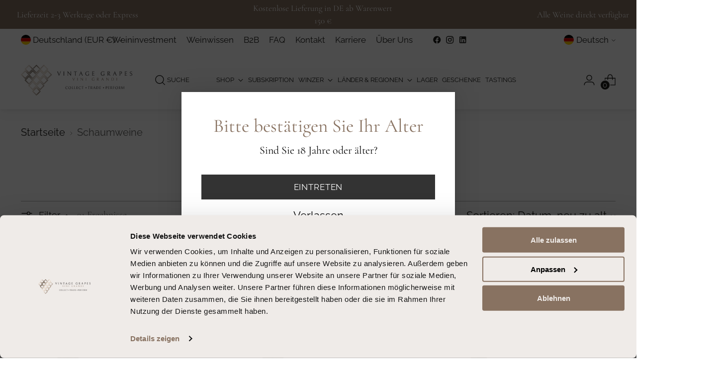

--- FILE ---
content_type: text/html; charset=utf-8
request_url: https://vintage-grapes.com/collections/schaumweine
body_size: 83562
content:
<!doctype html>

<!--
  ___                 ___           ___           ___
       /  /\                     /__/\         /  /\         /  /\
      /  /:/_                    \  \:\       /  /:/        /  /::\
     /  /:/ /\  ___     ___       \  \:\     /  /:/        /  /:/\:\
    /  /:/ /:/ /__/\   /  /\  ___  \  \:\   /  /:/  ___   /  /:/  \:\
   /__/:/ /:/  \  \:\ /  /:/ /__/\  \__\:\ /__/:/  /  /\ /__/:/ \__\:\
   \  \:\/:/    \  \:\  /:/  \  \:\ /  /:/ \  \:\ /  /:/ \  \:\ /  /:/
    \  \::/      \  \:\/:/    \  \:\  /:/   \  \:\  /:/   \  \:\  /:/
     \  \:\       \  \::/      \  \:\/:/     \  \:\/:/     \  \:\/:/
      \  \:\       \__\/        \  \::/       \  \::/       \  \::/
       \__\/                     \__\/         \__\/         \__\/

  --------------------------------------------------------------------
  #  Stiletto v2.0.1
  #  Documentation: https://fluorescent.co/help/stiletto/
  #  Purchase: https://themes.shopify.com/themes/stiletto/
  #  A product by Fluorescent: https://fluorescent.co/
  --------------------------------------------------------------------
-->

<html class="no-js" lang="de" style="--announcement-height: 1px;">
  <head>
    
<!-- Start of Booster Apps Seo-0.1-->
<title>Schaumweine | Vintage Grapes GmbH</title><meta name="description" content="" /><script type="application/ld+json">
  {
    "@context": "https://schema.org",
    "@type": "WebSite",
    "name": "Vintage Grapes GmbH",
    "url": "https://vintage-grapes.com",
    "potentialAction": {
      "@type": "SearchAction",
      "query-input": "required name=query",
      "target": "https://vintage-grapes.com/search?q={query}"
    }
  }
</script>
<!-- end of Booster Apps SEO -->

  
  <!-- Cookiebot CMP -->
    <style type="text/css">
      a#CybotCookiebotDialogPoweredbyCybot,
      div#CybotCookiebotDialogPoweredByText {
        display: none;
      }
      @media screen and (max-width: 767px){
      #CybotCookiebotDialog{
          scale: 80% !important;
          transform: translate(-62.5%,-50%) !important;
          max-height: 90% !important; 
        }
      } 
      #CookiebotWidget .CookiebotWidget-body .CookiebotWidget-main-logo {
        display: none; 
      }
    </style>
    <script
      id="Cookiebot"
      src="https://consent.cookiebot.com/uc.js"
      data-cbid="d1d47f0a-c8cd-498c-808e-06e5db7328b6"
      type="text/javascript"
      defer
    ></script>
  <!-- END Cookiebot CMP -->
  
   
    
    <meta charset="UTF-8">
    <meta http-equiv="X-UA-Compatible" content="IE=edge,chrome=1"><link rel="canonical" href="https://vintage-grapes.com/collections/schaumweine">
    <link rel="preconnect" href="https://cdn.shopify.com" crossorigin><link rel="shortcut icon" href="//vintage-grapes.com/cdn/shop/files/Vintage-Grapes-Favicon.png?crop=center&height=32&v=1680686779&width=32" type="image/png">
    






  
  



<meta property="og:url" content="https://vintage-grapes.com/collections/schaumweine">
<meta property="og:site_name" content="Vintage Grapes GmbH">
<meta property="og:type" content="website">
<meta property="og:title" content="Schaumweine">
<meta property="og:description" content="Vintage Grapes GmbH">
<meta property="og:image" content="http://vintage-grapes.com/cdn/shop/files/Vintage-Grapes-Logo_1200x628_pad_fff.svg?v=1680895386">
<meta property="og:image:secure_url" content="https://vintage-grapes.com/cdn/shop/files/Vintage-Grapes-Logo_1200x628_pad_fff.svg?v=1680895386">



<meta name="twitter:title" content="Schaumweine">
<meta name="twitter:description" content="Vintage Grapes GmbH">
<meta name="twitter:card" content="summary_large_image">
<meta name="twitter:image" content="https://vintage-grapes.com/cdn/shop/files/Vintage-Grapes-Logo_1200x628_pad_fff.svg?v=1680895386">
<meta name="twitter:image:width" content="480">
<meta name="twitter:image:height" content="480">


    <script>
  console.log('Stiletto v2.0.1 by Fluorescent');

  document.documentElement.className = document.documentElement.className.replace('no-js', '');
  if (window.matchMedia(`(prefers-reduced-motion: reduce)`) === true || window.matchMedia(`(prefers-reduced-motion: reduce)`).matches === true) {
    document.documentElement.classList.add('prefers-reduced-motion');
  } else {
    document.documentElement.classList.add('do-anim');
  }

  window.theme = {
    version: 'v2.0.1',
    themeName: 'Stiletto',
    moneyFormat: "{{amount_with_comma_separator}} €",
    strings: {
      name: "Vintage Grapes GmbH",
      accessibility: {
        play_video: "Spielen",
        pause_video: "Pause",
        range_lower: "Unter",
        range_upper: "Obere"
      },
      product: {
        no_shipping_rates: "Versandkosten nicht verfügbar",
        country_placeholder: "Land\/Region",
        review: "Eine Rezension schreiben"
      },
      products: {
        product: {
          unavailable: "Nicht verfügbar",
          unitPrice: "Stückpreis",
          unitPriceSeparator: "per",
          sku: "Artikelnummer:"
        }
      },
      cart: {
        editCartNote: "Auftragsnotizen bearbeiten",
        addCartNote: "Fügen Sie eine Notiz zu Ihrer Bestellung hinzu",
        quantityError: "Sie haben die maximale Anzahl dieses Produktes in Ihrem Warenkorb"
      },
      pagination: {
        viewing: "Sie sehen gerade {{ of }} von {{ total }}",
        products: "Produkten",
        results: "Ergebnisse"
      }
    },
    routes: {
      root: "/",
      cart: {
        base: "/cart",
        add: "/cart/add",
        change: "/cart/change",
        update: "/cart/update",
        clear: "/cart/clear",
        // Manual routes until Shopify adds support
        shipping: "/cart/shipping_rates",
      },
      // Manual routes until Shopify adds support
      products: "/products",
      productRecommendations: "/recommendations/products",
      predictive_search_url: '/search/suggest',
    },
    icons: {
      chevron: "\u003cspan class=\"icon icon-new icon-chevron \"\u003e\n  \u003csvg viewBox=\"0 0 24 24\" fill=\"none\" xmlns=\"http:\/\/www.w3.org\/2000\/svg\"\u003e\u003cpath d=\"M1.875 7.438 12 17.563 22.125 7.438\" stroke=\"currentColor\" stroke-width=\"2\"\/\u003e\u003c\/svg\u003e\n\u003c\/span\u003e\n\n",
      close: "\u003cspan class=\"icon icon-new icon-close \"\u003e\n  \u003csvg viewBox=\"0 0 24 24\" fill=\"none\" xmlns=\"http:\/\/www.w3.org\/2000\/svg\"\u003e\u003cpath d=\"M2.66 1.34 2 .68.68 2l.66.66 1.32-1.32zm18.68 21.32.66.66L23.32 22l-.66-.66-1.32 1.32zm1.32-20 .66-.66L22 .68l-.66.66 1.32 1.32zM1.34 21.34.68 22 2 23.32l.66-.66-1.32-1.32zm0-18.68 10 10 1.32-1.32-10-10-1.32 1.32zm11.32 10 10-10-1.32-1.32-10 10 1.32 1.32zm-1.32-1.32-10 10 1.32 1.32 10-10-1.32-1.32zm0 1.32 10 10 1.32-1.32-10-10-1.32 1.32z\" fill=\"currentColor\"\/\u003e\u003c\/svg\u003e\n\u003c\/span\u003e\n\n",
      zoom: "\u003cspan class=\"icon icon-new icon-zoom \"\u003e\n  \u003csvg viewBox=\"0 0 24 24\" fill=\"none\" xmlns=\"http:\/\/www.w3.org\/2000\/svg\"\u003e\u003cpath d=\"M10.3,19.71c5.21,0,9.44-4.23,9.44-9.44S15.51,.83,10.3,.83,.86,5.05,.86,10.27s4.23,9.44,9.44,9.44Z\" fill=\"none\" stroke=\"currentColor\" stroke-linecap=\"round\" stroke-miterlimit=\"10\" stroke-width=\"1.63\"\/\u003e\n          \u003cpath d=\"M5.05,10.27H15.54\" fill=\"none\" stroke=\"currentColor\" stroke-miterlimit=\"10\" stroke-width=\"1.63\"\/\u003e\n          \u003cpath class=\"cross-up\" d=\"M10.3,5.02V15.51\" fill=\"none\" stroke=\"currentColor\" stroke-miterlimit=\"10\" stroke-width=\"1.63\"\/\u003e\n          \u003cpath d=\"M16.92,16.9l6.49,6.49\" fill=\"none\" stroke=\"currentColor\" stroke-miterlimit=\"10\" stroke-width=\"1.63\"\/\u003e\u003c\/svg\u003e\n\u003c\/span\u003e\n\n"
    },
    coreData: {
      n: "Stiletto",
      v: "v2.0.1",
    }
  }

  
</script>

    <style>
  @font-face {
  font-family: Raleway;
  font-weight: 400;
  font-style: normal;
  font-display: swap;
  src: url("//vintage-grapes.com/cdn/fonts/raleway/raleway_n4.2c76ddd103ff0f30b1230f13e160330ff8b2c68a.woff2") format("woff2"),
       url("//vintage-grapes.com/cdn/fonts/raleway/raleway_n4.c057757dddc39994ad5d9c9f58e7c2c2a72359a9.woff") format("woff");
}

  @font-face {
  font-family: Raleway;
  font-weight: 400;
  font-style: normal;
  font-display: swap;
  src: url("//vintage-grapes.com/cdn/fonts/raleway/raleway_n4.2c76ddd103ff0f30b1230f13e160330ff8b2c68a.woff2") format("woff2"),
       url("//vintage-grapes.com/cdn/fonts/raleway/raleway_n4.c057757dddc39994ad5d9c9f58e7c2c2a72359a9.woff") format("woff");
}

  @font-face {
  font-family: Raleway;
  font-weight: 100;
  font-style: normal;
  font-display: swap;
  src: url("//vintage-grapes.com/cdn/fonts/raleway/raleway_n1.e5d980f641f072b71e801d4ed82074f4e1965216.woff2") format("woff2"),
       url("//vintage-grapes.com/cdn/fonts/raleway/raleway_n1.23f758de30d1665f040919c8e41031f943997a1e.woff") format("woff");
}

  @font-face {
  font-family: Raleway;
  font-weight: 400;
  font-style: normal;
  font-display: swap;
  src: url("//vintage-grapes.com/cdn/fonts/raleway/raleway_n4.2c76ddd103ff0f30b1230f13e160330ff8b2c68a.woff2") format("woff2"),
       url("//vintage-grapes.com/cdn/fonts/raleway/raleway_n4.c057757dddc39994ad5d9c9f58e7c2c2a72359a9.woff") format("woff");
}

  @font-face {
  font-family: Raleway;
  font-weight: 700;
  font-style: normal;
  font-display: swap;
  src: url("//vintage-grapes.com/cdn/fonts/raleway/raleway_n7.740cf9e1e4566800071db82eeca3cca45f43ba63.woff2") format("woff2"),
       url("//vintage-grapes.com/cdn/fonts/raleway/raleway_n7.84943791ecde186400af8db54cf3b5b5e5049a8f.woff") format("woff");
}

  @font-face {
  font-family: Raleway;
  font-weight: 400;
  font-style: italic;
  font-display: swap;
  src: url("//vintage-grapes.com/cdn/fonts/raleway/raleway_i4.aaa73a72f55a5e60da3e9a082717e1ed8f22f0a2.woff2") format("woff2"),
       url("//vintage-grapes.com/cdn/fonts/raleway/raleway_i4.650670cc243082f8988ecc5576b6d613cfd5a8ee.woff") format("woff");
}

  @font-face {
  font-family: Raleway;
  font-weight: 700;
  font-style: italic;
  font-display: swap;
  src: url("//vintage-grapes.com/cdn/fonts/raleway/raleway_i7.6d68e3c55f3382a6b4f1173686f538d89ce56dbc.woff2") format("woff2"),
       url("//vintage-grapes.com/cdn/fonts/raleway/raleway_i7.ed82a5a5951418ec5b6b0a5010cb65216574b2bd.woff") format("woff");
}


  :root {
    --color-text: #1d1d1b;
    --color-text-8-percent: rgba(29, 29, 27, 0.08);  
    --color-text-alpha: rgba(29, 29, 27, 0.35);
    --color-text-meta: rgba(29, 29, 27, 0.6);
    --color-text-link: #1d1d1b;
    --color-text-error: #D02F2E;
    --color-text-success: #478947;

    --color-background: #ffffff;
    --color-background-semi-transparent-80: rgba(255, 255, 255, 0.8);
    --color-background-semi-transparent-90: rgba(255, 255, 255, 0.9);

    --color-background-transparent: rgba(255, 255, 255, 0);
    --color-border: #aaaaaa;
    --color-border-meta: rgba(170, 170, 170, 0.6);
    --color-overlay: rgba(0, 0, 0, 0.7);

    --color-background-meta: #f5f5f5;
    --color-background-meta-alpha: rgba(245, 245, 245, 0.6);
    --color-background-darker-meta: #e8e8e8;
    --color-background-darker-meta-alpha: rgba(232, 232, 232, 0.6);
    --color-background-placeholder: #e8e8e8;
    --color-background-placeholder-lighter: #f0f0f0;
    --color-foreground-placeholder: rgba(29, 29, 27, 0.4);

    --color-border-input: #aaaaaa;
    --color-border-input-alpha: rgba(170, 170, 170, 0.25);
    --color-text-input: #1d1d1b;
    --color-text-input-alpha: rgba(29, 29, 27, 0.04);

    --color-text-button: #ffffff;

    --color-background-button: #887261;
    --color-background-button-alpha: rgba(136, 114, 97, 0.6);
    --color-background-outline-button-alpha: rgba(136, 114, 97, 0.1);
    --color-background-button-hover: #4c4037;

    --color-icon: rgba(29, 29, 27, 0.4);
    --color-icon-darker: rgba(29, 29, 27, 0.6);

    --color-text-sale-badge: #C31818;
    --color-background-sold-badge: #414141;
    --color-text-sold-badge: #ffffff;

    --color-text-header: #1d1d1b;
    --color-text-header-half-transparent: rgba(29, 29, 27, 0.5);

    --color-background-header: #ffffff;
    --color-background-header-transparent: rgba(255, 255, 255, 0);
    --color-icon-header: #1d1d1b;
    --color-shadow-header: rgba(0, 0, 0, 0.15);

    --color-background-footer: #e5e4e3;
    --color-text-footer: #000000;
    --color-text-footer-subdued: rgba(0, 0, 0, 0.7);

    --color-products-sale-price: #C31818;
    --color-products-rating-star: #000000;

    --color-products-stock-good: #3C9342;
    --color-products-stock-medium: #A77A06;
    --color-products-stock-bad: #A70100;
    --color-products-stock-bad: #A70100;

    --font-logo: Raleway, sans-serif;
    --font-logo-weight: 400;
    --font-logo-style: normal;
    --logo-text-transform: uppercase;
    --logo-letter-spacing: 0.0em;

    --font-heading: Raleway, sans-serif;
    --font-heading-weight: 400;
    --font-heading-style: normal;
    --font-heading-text-transform: none;
    --font-heading-base-letter-spacing: 0.0em;
    --font-heading-base-size: 43px;

    --font-body: Raleway, sans-serif;
    --font-body-weight: 400;
    --font-body-style: normal;
    --font-body-italic: italic;
    --font-body-bold-weight: 700;
    --font-body-base-letter-spacing: 0.0em;
    --font-body-base-size: 22px;

    /* Typography */
    --line-height-heading: 1.1;
    --line-height-subheading: 1.33;
    --line-height-body: 1.5;

    --logo-font-size: 
clamp(1.3125rem, 1.0794198895027625rem + 0.9944751381215469vw, 1.875rem)
;

    --font-size-navigation-base: 17px;
    --font-navigation-base-letter-spacing: -0.005em;
    --font-navigation-base-text-transform: uppercase;

    --font-size-heading-display-1: 
clamp(3.225rem, 2.890918508287293rem + 1.425414364640884vw, 4.03125rem)
;
    --font-size-heading-display-2: 
clamp(2.86595rem, 2.569062914364641rem + 1.266718232044199vw, 3.5824375rem)
;
    --font-size-heading-display-3: 
clamp(2.50819rem, 2.2483636878453037rem + 1.1085922651933702vw, 3.1352375rem)
;
    --font-size-heading-1-base: 
clamp(2.15rem, 1.9272790055248619rem + 0.9502762430939227vw, 2.6875rem)
;
    --font-size-heading-2-base: 
clamp(1.88125rem, 1.6863691298342542rem + 0.8314917127071823vw, 2.3515625rem)
;
    --font-size-heading-3-base: 
clamp(1.6125rem, 1.4454592541436464rem + 0.712707182320442vw, 2.015625rem)
;
    --font-size-heading-4-base: 
clamp(1.25345rem, 1.1236036602209944rem + 0.5540110497237569vw, 1.5668125rem)
;
    --font-size-heading-5-base: 
clamp(1.075rem, 0.9636395027624309rem + 0.4751381215469613vw, 1.34375rem)
;
    --font-size-heading-6-base: 
clamp(0.8944rem, 0.8017480662983425rem + 0.39531491712707184vw, 1.118rem)
;
    --font-size-body-400: 
clamp(2.1762125rem, 2.1287522099447513rem + 0.2024972375690608vw, 2.29075rem)
;
    --font-size-body-350: 
clamp(2.03121875rem, 1.9869205801104972rem + 0.18900552486187844vw, 2.138125rem)
;
    --font-size-body-300: 
clamp(1.886225rem, 1.845088950276243rem + 0.17551381215469614vw, 1.9855rem)
;
    --font-size-body-250: 
clamp(1.74123125rem, 1.703257320441989rem + 0.1620220994475138vw, 1.832875rem)
;
    --font-size-body-200: 
clamp(1.5962375rem, 1.5614256906077348rem + 0.14853038674033148vw, 1.68025rem)
;
    --font-size-body-150: 
clamp(1.45124375rem, 1.4195940607734807rem + 0.13503867403314918vw, 1.527625rem)
;
    --font-size-body-100: 
clamp(1.30625rem, 1.2777624309392266rem + 0.12154696132596686vw, 1.375rem)
;
    --font-size-body-75: 
clamp(1.15995rem, 1.1346530386740332rem + 0.10793370165745855vw, 1.221rem)
;
    --font-size-body-60: 
clamp(1.07399875rem, 1.050576270718232rem + 0.09993591160220995vw, 1.130525rem)
;
    --font-size-body-50: 
clamp(1.01495625rem, 0.992821408839779rem + 0.09444198895027624vw, 1.068375rem)
;
    --font-size-body-25: 
clamp(0.9431125rem, 0.9225444751381215rem + 0.08775690607734807vw, 0.99275rem)
;
    --font-size-body-20: 
clamp(0.8699625rem, 0.8509897790055249rem + 0.08095027624309394vw, 0.91575rem)
;

    /* Buttons */
    
      --button-padding-multiplier: 1;
      --font-size-button: var(--font-size-body-50);
      --font-size-button-x-small: var(--font-size-body-25);
    

    --font-button-text-transform: uppercase;
    --button-letter-spacing: 0.05em;
    --line-height-button: 1.45;

    /* Product badges */
    
      --font-size-product-badge: var(--font-size-body-20);
    

    --font-product-badge-text-transform: uppercase;

    /* Product listing titles */
    
      --font-size-listing-title: var(--font-size-body-100);
    

    --font-product-listing-title-text-transform: none;
    --font-product-listing-title-base-letter-spacing: 0.05em;

    /* Shopify pay specific */
    --payment-terms-background-color: #f5f5f5;
  }

  @supports not (font-size: clamp(10px, 3.3vw, 20px)) {
    :root {
      --logo-font-size: 
1.59375rem
;
      --font-size-heading-display-1: 
3.628125rem
;
      --font-size-heading-display-2: 
3.22419375rem
;
      --font-size-heading-display-3: 
2.82171375rem
;
      --font-size-heading-1-base: 
2.41875rem
;
      --font-size-heading-2-base: 
2.11640625rem
;
      --font-size-heading-3-base: 
1.8140625rem
;
      --font-size-heading-4-base: 
1.41013125rem
;
      --font-size-heading-5-base: 
1.209375rem
;
      --font-size-heading-6-base: 
1.0062rem
;
      --font-size-body-400: 
2.23348125rem
;
      --font-size-body-350: 
2.084671875rem
;
      --font-size-body-300: 
1.9358625rem
;
      --font-size-body-250: 
1.787053125rem
;
      --font-size-body-200: 
1.63824375rem
;
      --font-size-body-150: 
1.489434375rem
;
      --font-size-body-100: 
1.340625rem
;
      --font-size-body-75: 
1.190475rem
;
      --font-size-body-60: 
1.102261875rem
;
      --font-size-body-50: 
1.041665625rem
;
      --font-size-body-25: 
0.96793125rem
;
      --font-size-body-20: 
0.89285625rem
;
    }
  }.product-badge[data-handle="versteigerungswein"]{
        
        background: #887261;
      }
    
.product-badge[data-handle="limited-edition"]{
        
        background: #6e6e6e;
      }
    
.product-badge[data-handle="doppelmagnum"],.product-badge[data-handle="magnum"],.product-badge[data-handle="kleine-flasche"]{
        
        background: #887261;
      }
    

</style>

<script>
  flu = window.flu || {};
  flu.chunks = {
    photoswipe: "//vintage-grapes.com/cdn/shop/t/2/assets/photoswipe-chunk.js?v=94634968582287311471680524744",
    swiper: "//vintage-grapes.com/cdn/shop/t/2/assets/swiper-chunk.js?v=138875569360253309071680524744",
    nouislider: "//vintage-grapes.com/cdn/shop/t/2/assets/nouislider-chunk.js?v=39418601648896118051680524744",
    polyfillInert: "//vintage-grapes.com/cdn/shop/t/2/assets/polyfill-inert-chunk.js?v=9775187524458939151680524744",
    polyfillResizeObserver: "//vintage-grapes.com/cdn/shop/t/2/assets/polyfill-resize-observer-chunk.js?v=49253094118087005231680524744",
  };
</script>





  <script type="module" src="//vintage-grapes.com/cdn/shop/t/2/assets/theme.min.js?v=135942560232799941491682409383"></script>







<meta name="viewport" content="width=device-width,initial-scale=1">
<script defer>
  var defineVH = function () {
    document.documentElement.style.setProperty('--vh', window.innerHeight * 0.01 + 'px');
  };
  window.addEventListener('resize', defineVH);
  window.addEventListener('orientationchange', defineVH);
  defineVH();
</script>

<link href="//vintage-grapes.com/cdn/shop/t/2/assets/sparklayer.css?v=178200349208794842471741615689" rel="stylesheet" type="text/css" media="all" />
<link href="//vintage-grapes.com/cdn/shop/t/2/assets/theme.css?v=177143935784661073221701171069" rel="stylesheet" type="text/css" media="all" />
<link href="//vintage-grapes.com/cdn/shop/t/2/assets/custom.css?v=48064516558364274151747224409" rel="stylesheet" type="text/css" media="all" />


<script>window.performance && window.performance.mark && window.performance.mark('shopify.content_for_header.start');</script><meta id="shopify-digital-wallet" name="shopify-digital-wallet" content="/73370337601/digital_wallets/dialog">
<meta name="shopify-checkout-api-token" content="f6a0578ea484bc1a00e5e2fe7fe20a4c">
<meta id="in-context-paypal-metadata" data-shop-id="73370337601" data-venmo-supported="false" data-environment="production" data-locale="de_DE" data-paypal-v4="true" data-currency="EUR">
<link rel="alternate" type="application/atom+xml" title="Feed" href="/collections/schaumweine.atom" />
<link rel="next" href="/collections/schaumweine?page=2">
<link rel="alternate" hreflang="x-default" href="https://vintage-grapes.com/collections/schaumweine">
<link rel="alternate" hreflang="de" href="https://vintage-grapes.com/collections/schaumweine">
<link rel="alternate" hreflang="en" href="https://vintage-grapes.com/en/collections/schaumweine">
<link rel="alternate" type="application/json+oembed" href="https://vintage-grapes.com/collections/schaumweine.oembed">
<script async="async" src="/checkouts/internal/preloads.js?locale=de-DE"></script>
<script id="apple-pay-shop-capabilities" type="application/json">{"shopId":73370337601,"countryCode":"DE","currencyCode":"EUR","merchantCapabilities":["supports3DS"],"merchantId":"gid:\/\/shopify\/Shop\/73370337601","merchantName":"Vintage Grapes GmbH","requiredBillingContactFields":["postalAddress","email","phone"],"requiredShippingContactFields":["postalAddress","email","phone"],"shippingType":"shipping","supportedNetworks":["visa","maestro","masterCard","amex"],"total":{"type":"pending","label":"Vintage Grapes GmbH","amount":"1.00"},"shopifyPaymentsEnabled":true,"supportsSubscriptions":true}</script>
<script id="shopify-features" type="application/json">{"accessToken":"f6a0578ea484bc1a00e5e2fe7fe20a4c","betas":["rich-media-storefront-analytics"],"domain":"vintage-grapes.com","predictiveSearch":true,"shopId":73370337601,"locale":"de"}</script>
<script>var Shopify = Shopify || {};
Shopify.shop = "vintage-grapes.myshopify.com";
Shopify.locale = "de";
Shopify.currency = {"active":"EUR","rate":"1.0"};
Shopify.country = "DE";
Shopify.theme = {"name":"Stiletto","id":147473400129,"schema_name":"Stiletto","schema_version":"2.0.1","theme_store_id":1621,"role":"main"};
Shopify.theme.handle = "null";
Shopify.theme.style = {"id":null,"handle":null};
Shopify.cdnHost = "vintage-grapes.com/cdn";
Shopify.routes = Shopify.routes || {};
Shopify.routes.root = "/";</script>
<script type="module">!function(o){(o.Shopify=o.Shopify||{}).modules=!0}(window);</script>
<script>!function(o){function n(){var o=[];function n(){o.push(Array.prototype.slice.apply(arguments))}return n.q=o,n}var t=o.Shopify=o.Shopify||{};t.loadFeatures=n(),t.autoloadFeatures=n()}(window);</script>
<script id="shop-js-analytics" type="application/json">{"pageType":"collection"}</script>
<script defer="defer" async type="module" src="//vintage-grapes.com/cdn/shopifycloud/shop-js/modules/v2/client.init-shop-cart-sync_DIwzDt8_.de.esm.js"></script>
<script defer="defer" async type="module" src="//vintage-grapes.com/cdn/shopifycloud/shop-js/modules/v2/chunk.common_DK6FaseX.esm.js"></script>
<script defer="defer" async type="module" src="//vintage-grapes.com/cdn/shopifycloud/shop-js/modules/v2/chunk.modal_DJrdBHKE.esm.js"></script>
<script type="module">
  await import("//vintage-grapes.com/cdn/shopifycloud/shop-js/modules/v2/client.init-shop-cart-sync_DIwzDt8_.de.esm.js");
await import("//vintage-grapes.com/cdn/shopifycloud/shop-js/modules/v2/chunk.common_DK6FaseX.esm.js");
await import("//vintage-grapes.com/cdn/shopifycloud/shop-js/modules/v2/chunk.modal_DJrdBHKE.esm.js");

  window.Shopify.SignInWithShop?.initShopCartSync?.({"fedCMEnabled":true,"windoidEnabled":true});

</script>
<script>(function() {
  var isLoaded = false;
  function asyncLoad() {
    if (isLoaded) return;
    isLoaded = true;
    var urls = ["\/\/quickbuycdn.wizesaas.com\/Scripts\/wizesaas.min.js?shop=vintage-grapes.myshopify.com"];
    for (var i = 0; i < urls.length; i++) {
      var s = document.createElement('script');
      s.type = 'text/javascript';
      s.async = true;
      s.src = urls[i];
      var x = document.getElementsByTagName('script')[0];
      x.parentNode.insertBefore(s, x);
    }
  };
  if(window.attachEvent) {
    window.attachEvent('onload', asyncLoad);
  } else {
    window.addEventListener('load', asyncLoad, false);
  }
})();</script>
<script id="__st">var __st={"a":73370337601,"offset":3600,"reqid":"3f221ed6-9150-43f1-bf8e-37a52075c187-1769635829","pageurl":"vintage-grapes.com\/collections\/schaumweine","u":"3b76c0c7d196","p":"collection","rtyp":"collection","rid":454988562753};</script>
<script>window.ShopifyPaypalV4VisibilityTracking = true;</script>
<script id="captcha-bootstrap">!function(){'use strict';const t='contact',e='account',n='new_comment',o=[[t,t],['blogs',n],['comments',n],[t,'customer']],c=[[e,'customer_login'],[e,'guest_login'],[e,'recover_customer_password'],[e,'create_customer']],r=t=>t.map((([t,e])=>`form[action*='/${t}']:not([data-nocaptcha='true']) input[name='form_type'][value='${e}']`)).join(','),a=t=>()=>t?[...document.querySelectorAll(t)].map((t=>t.form)):[];function s(){const t=[...o],e=r(t);return a(e)}const i='password',u='form_key',d=['recaptcha-v3-token','g-recaptcha-response','h-captcha-response',i],f=()=>{try{return window.sessionStorage}catch{return}},m='__shopify_v',_=t=>t.elements[u];function p(t,e,n=!1){try{const o=window.sessionStorage,c=JSON.parse(o.getItem(e)),{data:r}=function(t){const{data:e,action:n}=t;return t[m]||n?{data:e,action:n}:{data:t,action:n}}(c);for(const[e,n]of Object.entries(r))t.elements[e]&&(t.elements[e].value=n);n&&o.removeItem(e)}catch(o){console.error('form repopulation failed',{error:o})}}const l='form_type',E='cptcha';function T(t){t.dataset[E]=!0}const w=window,h=w.document,L='Shopify',v='ce_forms',y='captcha';let A=!1;((t,e)=>{const n=(g='f06e6c50-85a8-45c8-87d0-21a2b65856fe',I='https://cdn.shopify.com/shopifycloud/storefront-forms-hcaptcha/ce_storefront_forms_captcha_hcaptcha.v1.5.2.iife.js',D={infoText:'Durch hCaptcha geschützt',privacyText:'Datenschutz',termsText:'Allgemeine Geschäftsbedingungen'},(t,e,n)=>{const o=w[L][v],c=o.bindForm;if(c)return c(t,g,e,D).then(n);var r;o.q.push([[t,g,e,D],n]),r=I,A||(h.body.append(Object.assign(h.createElement('script'),{id:'captcha-provider',async:!0,src:r})),A=!0)});var g,I,D;w[L]=w[L]||{},w[L][v]=w[L][v]||{},w[L][v].q=[],w[L][y]=w[L][y]||{},w[L][y].protect=function(t,e){n(t,void 0,e),T(t)},Object.freeze(w[L][y]),function(t,e,n,w,h,L){const[v,y,A,g]=function(t,e,n){const i=e?o:[],u=t?c:[],d=[...i,...u],f=r(d),m=r(i),_=r(d.filter((([t,e])=>n.includes(e))));return[a(f),a(m),a(_),s()]}(w,h,L),I=t=>{const e=t.target;return e instanceof HTMLFormElement?e:e&&e.form},D=t=>v().includes(t);t.addEventListener('submit',(t=>{const e=I(t);if(!e)return;const n=D(e)&&!e.dataset.hcaptchaBound&&!e.dataset.recaptchaBound,o=_(e),c=g().includes(e)&&(!o||!o.value);(n||c)&&t.preventDefault(),c&&!n&&(function(t){try{if(!f())return;!function(t){const e=f();if(!e)return;const n=_(t);if(!n)return;const o=n.value;o&&e.removeItem(o)}(t);const e=Array.from(Array(32),(()=>Math.random().toString(36)[2])).join('');!function(t,e){_(t)||t.append(Object.assign(document.createElement('input'),{type:'hidden',name:u})),t.elements[u].value=e}(t,e),function(t,e){const n=f();if(!n)return;const o=[...t.querySelectorAll(`input[type='${i}']`)].map((({name:t})=>t)),c=[...d,...o],r={};for(const[a,s]of new FormData(t).entries())c.includes(a)||(r[a]=s);n.setItem(e,JSON.stringify({[m]:1,action:t.action,data:r}))}(t,e)}catch(e){console.error('failed to persist form',e)}}(e),e.submit())}));const S=(t,e)=>{t&&!t.dataset[E]&&(n(t,e.some((e=>e===t))),T(t))};for(const o of['focusin','change'])t.addEventListener(o,(t=>{const e=I(t);D(e)&&S(e,y())}));const B=e.get('form_key'),M=e.get(l),P=B&&M;t.addEventListener('DOMContentLoaded',(()=>{const t=y();if(P)for(const e of t)e.elements[l].value===M&&p(e,B);[...new Set([...A(),...v().filter((t=>'true'===t.dataset.shopifyCaptcha))])].forEach((e=>S(e,t)))}))}(h,new URLSearchParams(w.location.search),n,t,e,['guest_login'])})(!1,!0)}();</script>
<script integrity="sha256-4kQ18oKyAcykRKYeNunJcIwy7WH5gtpwJnB7kiuLZ1E=" data-source-attribution="shopify.loadfeatures" defer="defer" src="//vintage-grapes.com/cdn/shopifycloud/storefront/assets/storefront/load_feature-a0a9edcb.js" crossorigin="anonymous"></script>
<script data-source-attribution="shopify.dynamic_checkout.dynamic.init">var Shopify=Shopify||{};Shopify.PaymentButton=Shopify.PaymentButton||{isStorefrontPortableWallets:!0,init:function(){window.Shopify.PaymentButton.init=function(){};var t=document.createElement("script");t.src="https://vintage-grapes.com/cdn/shopifycloud/portable-wallets/latest/portable-wallets.de.js",t.type="module",document.head.appendChild(t)}};
</script>
<script data-source-attribution="shopify.dynamic_checkout.buyer_consent">
  function portableWalletsHideBuyerConsent(e){var t=document.getElementById("shopify-buyer-consent"),n=document.getElementById("shopify-subscription-policy-button");t&&n&&(t.classList.add("hidden"),t.setAttribute("aria-hidden","true"),n.removeEventListener("click",e))}function portableWalletsShowBuyerConsent(e){var t=document.getElementById("shopify-buyer-consent"),n=document.getElementById("shopify-subscription-policy-button");t&&n&&(t.classList.remove("hidden"),t.removeAttribute("aria-hidden"),n.addEventListener("click",e))}window.Shopify?.PaymentButton&&(window.Shopify.PaymentButton.hideBuyerConsent=portableWalletsHideBuyerConsent,window.Shopify.PaymentButton.showBuyerConsent=portableWalletsShowBuyerConsent);
</script>
<script data-source-attribution="shopify.dynamic_checkout.cart.bootstrap">document.addEventListener("DOMContentLoaded",(function(){function t(){return document.querySelector("shopify-accelerated-checkout-cart, shopify-accelerated-checkout")}if(t())Shopify.PaymentButton.init();else{new MutationObserver((function(e,n){t()&&(Shopify.PaymentButton.init(),n.disconnect())})).observe(document.body,{childList:!0,subtree:!0})}}));
</script>
<link id="shopify-accelerated-checkout-styles" rel="stylesheet" media="screen" href="https://vintage-grapes.com/cdn/shopifycloud/portable-wallets/latest/accelerated-checkout-backwards-compat.css" crossorigin="anonymous">
<style id="shopify-accelerated-checkout-cart">
        #shopify-buyer-consent {
  margin-top: 1em;
  display: inline-block;
  width: 100%;
}

#shopify-buyer-consent.hidden {
  display: none;
}

#shopify-subscription-policy-button {
  background: none;
  border: none;
  padding: 0;
  text-decoration: underline;
  font-size: inherit;
  cursor: pointer;
}

#shopify-subscription-policy-button::before {
  box-shadow: none;
}

      </style>

<script>window.performance && window.performance.mark && window.performance.mark('shopify.content_for_header.end');</script>
    
    <script>
function feedback() {
  const p = window.Shopify.customerPrivacy;
  console.log(`Tracking ${p.userCanBeTracked() ? "en" : "dis"}abled`);
}
window.Shopify.loadFeatures(
  [
    {
      name: "consent-tracking-api",
      version: "0.1",
    },
  ],
  function (error) {
    if (error) throw error;
    if ("Cookiebot" in window)
    {
      window.Shopify.customerPrivacy.setTrackingConsent({
        "analytics": false,
        "marketing": false,
        "preferences": false,
        "sale_of_data": false,
      }, () => console.log("Awaiting consent")
      );  
      Shopify.analytics.publish('Default_consent', {
        "consent":{
          "analytics": Cookiebot.consent["statistics"],
          "marketing": Cookiebot.consent["marketing"],
          "preferences": Cookiebot.consent["preferences"],
          "sale_of_data": Cookiebot.consent["marketing"],
        }
      });
    }
  }
);

window.addEventListener("CookiebotOnConsentReady", function () {
  const C = Cookiebot.consent;
  window.Shopify.customerPrivacy.setTrackingConsent({
      "analytics": C["statistics"],
      "marketing": C["marketing"],
      "preferences": C["preferences"],
      "sale_of_data": C["marketing"],
    }, () => console.log("Consent captured")
  );
  Shopify.analytics.publish('Consent_captured', {
      "consent":{
        "analytics": Cookiebot.consent["statistics"],
        "marketing": Cookiebot.consent["marketing"],
        "preferences": Cookiebot.consent["preferences"],
        "sale_of_data": Cookiebot.consent["marketing"],
      }
  });
});
</script>
    <meta name="google-site-verification" content="zDf6RD6KuoRN4LeU3TjtNWR0Y-bcqhyzROW3QyXY42Q" />
    <meta name="google-site-verification" content="vSI0DyOovvll2uoVe6IVQtbDpffcpJMRXbVGvupUGAE" />
    
    <!-- Add this to layout/theme.liquid before closing head tag--><!-- BEGIN app block: shopify://apps/minmaxify-order-limits/blocks/app-embed-block/3acfba32-89f3-4377-ae20-cbb9abc48475 --><script type="text/javascript">minMaxifyContext={cartItemExtras: []}</script> <script type="text/javascript" src="https://limits.minmaxify.com/vintage-grapes.myshopify.com?v=129&r=20250309143449"></script>

<!-- END app block --><!-- BEGIN app block: shopify://apps/zoorix-sticky-atc/blocks/zoorix-head/16cf6adc-8b22-4e73-be2b-b93c1acde1da --><script>
  window.zoorix_sticky_atc_template = "collection";
  window.zoorix_sticky_atc_money_format = "{{amount_with_comma_separator}} €";
  window.zoorix_sticky_atc_money_format_with_currency = "€{{amount_with_comma_separator}} EUR";
  window.zoorix_shop_name = "vintage-grapes.myshopify.com";
  window.zoorix_sticky_atc_config = {"id":"85be90b4-1cbc-41cd-98a4-b52cf032607d","shop":"vintage-grapes.myshopify.com","follow_up_action":"none","bar_position":"bottom","show_after_percentage_scroll":9,"show_product_name":true,"bar_bg_color":"#efebe8ff","bar_text_color":"#1d1d1bff","border_radius":"0","button_bg_color":"#887261ff","button_shake_class":null,"button_text_color":"#ffffffff","confirmation_bar_bg_color":"#263644","confirmation_bar_text_color":"#ffffff","css_theme":"minimal","custom_css":"@media (min-width: 720px) {\n\t.zrx-sticky-atc-content-wrapper, .zrx-sticky-atc-product-form {\n\t    width: fit-content;\n\t}\n}\n\n.zrx-sticky-atc-bar.zrx-sticky-atc-bar-bottom.zrx-sticky-atc-bar.zrx-sticky-atc-show {\n    text-align: -webkit-center;\n    text-align: -moz-center;\n}\n\n.zrx-sticky-atc-bar-bottom .zrx-sticky-atc-content-wrapper, .zrx-sticky-atc-bar-bottom .zrx-sticky-atc-just-added-bar {\n    border: none;\n}\n\n@media (min-width: 720px) {\n.zrx-sticky-atc-bar {\n    height: 61px;\n}\n\n.zrx-sticky-atc-main-button {\n    height: 46px;\n    font-size: var(--font-size-button);\n    text-transform: var(--font-button-text-transform);\n    line-height: var(--line-height-button);\n    letter-spacing: var(--button-letter-spacing);\n}\n\n.zrx-sticky-atc-product-qty-modifier {\n    height: 46px;\n}\n\n.zrx-sticky-atc-product-title {\n    font-size: medium;\n}\n}\n\n.zrx-sticky-atc-product-title {\n    text-align: left;\n    min-width: 112px;\n}\n\n.zrx-sticky-atc-product-img {\n    width: 40px;\n    height: 48px;\n}","custom_js":null,"main_atc_selector":null,"mobile_minimal_mode":false,"open_cart_drawer":false,"scroll_to_other_element":null,"show_compare_at_price":true,"show_confirmation_seconds":2,"show_on_desktop":true,"show_on_mobile":true,"show_price":true,"show_quantity":true,"show_variants":true,"trigger_element_selector":null,"enabled":"free","unsubscribed":true,"widget_dev":null,"bar_align":"spread","packageId":"71aa6168-a890-48dd-b447-74d659099442","couponId":null,"viewedPlans":false,"chargeId":null,"monthlyBilling":null,"tierKey":"free","font_family":null,"dealeasy_integration":false,"kaching_integration":false,"zoorix_integration":false,"display_settings":{"notShowCollections":[{"id":"gid:\/\/shopify\/Collection\/482218541377","title":"Auf Anfrage","handle":"auf-anfrage","productsCount":{"count":31}}],"collectionGroups":[],"pageGroups":[]},"usedTrialDays":false,"show_on_out_of_stock":true,"quickAddToCart":false,"onboardingSteps":null,"dateOfFirstPlanApproval":null,"texts":{"de":{"atc_button":"Zum Warenkorb hinzufügen","confirmation":"Soeben hinzugefügt","out_of_stock":"Nicht mehr vorrätig"},"en":{"atc_button":"Add To Cart","confirmation":"Just Added!","out_of_stock":"Out Of Stock"}},"show_product_image":true,"storeFrontAccessToken":"aeb92dfea39efe449fcb1e7271ffa010"};

  
    window.zoorix_sticky_collection_handle = "schaumweine";
  

  
    window.zoorix_sticky_page_handle = null;
  

  
    window.zoorix_sticky_blog_handle = null;
  

  
    window.zoorix_sticky_article_handle = null;
  
</script>











<script>
  var zrxLoadStickyAtc = false;
  var zrxLoadQuickAtc = false;

  if (window.zoorix_sticky_atc_config) {
    // there is a config in the metafield. Load accordingly
    if (window.zoorix_sticky_atc_config.enabled) {
      zrxLoadStickyAtc = true;
      if (
        window.zoorix_sticky_atc_config.quickAddToCart &&
        (window.zoorix_sticky_atc_template === 'index' ||
          window.zoorix_sticky_collection_handle ||
          window.zoorix_sticky_atc_template.includes('product'))
      ) {
        zrxLoadQuickAtc = true;
      }
    }
  } else {
    // there is mo metafield, load the old way
    var script = document.createElement('script');
    script.src = 'https://public.zoorix.com/sticky-atc/domains/' + window.zoorix_shop_name + '/sticky-atc-core.js';
    script.async = true;
    document.head.appendChild(script);
  }

  if (zrxLoadQuickAtc || zrxLoadStickyAtc) {
    window.zoorixFrontendUtils = window.zoorixFrontendUtils || [];
    var widget_dev = window.zoorix_sticky_atc_config.widget_dev;
    var widget_dev_path = 'https://public.zoorix.com/satc-widget-dev/' + widget_dev;

    document.addEventListener('zrxRequestLoadJsCss', function() {
      document.removeEventListener('zrxRequestLoadJsCss', arguments.callee);
      if (window.zoorix_sticky_atc_config.custom_css) {
        const styleTag = document.createElement('style');
        styleTag.type = 'text/css';
        const cssChild = document.createTextNode(window.zoorix_sticky_atc_config.custom_css);
        styleTag.appendChild(cssChild);
        document.head.appendChild(styleTag);
      }

      if (window.zoorix_sticky_atc_config.custom_js) {
        const scriptTag = document.createElement('script');
        scriptTag.setAttribute('type', 'text/javascript');
        const scriptChild = document.createTextNode(window.zoorix_sticky_atc_config.custom_js);
        scriptTag.appendChild(scriptChild);
        document.head.appendChild(scriptTag);
      }
    });

    if (zrxLoadQuickAtc) {
      var script = document.createElement('script');
      script.src = widget_dev
        ? widget_dev_path + '/core-utils.js'
        : 'https://frontend-utils-cloudflare.zoorix.com/core-utils.js';
      script.async = true;
      script.setAttribute('type', 'module');
      document.head.appendChild(script);

      var script = document.createElement('script');
      script.src = widget_dev
        ? widget_dev_path + '/quick-add.js'
        : 'https://quick-atc-widget-cloudflare.zoorix.com/quick-add.js';
      script.async = true;
      script.setAttribute('type', 'module');
      document.head.appendChild(script);
    }

    if (zrxLoadStickyAtc) {
      var script = document.createElement('script');
      script.src = widget_dev
        ? widget_dev_path + '/core-bar.js'
        : 'https://satc-display-cloudflare.zoorix.com/core-bar.js';
      script.async = true;
      script.setAttribute('type', 'module');
      document.head.appendChild(script);
    }
  }
</script>


<!-- END app block --><script src="https://cdn.shopify.com/extensions/6c66d7d0-f631-46bf-8039-ad48ac607ad6/forms-2301/assets/shopify-forms-loader.js" type="text/javascript" defer="defer"></script>
<link href="https://monorail-edge.shopifysvc.com" rel="dns-prefetch">
<script>(function(){if ("sendBeacon" in navigator && "performance" in window) {try {var session_token_from_headers = performance.getEntriesByType('navigation')[0].serverTiming.find(x => x.name == '_s').description;} catch {var session_token_from_headers = undefined;}var session_cookie_matches = document.cookie.match(/_shopify_s=([^;]*)/);var session_token_from_cookie = session_cookie_matches && session_cookie_matches.length === 2 ? session_cookie_matches[1] : "";var session_token = session_token_from_headers || session_token_from_cookie || "";function handle_abandonment_event(e) {var entries = performance.getEntries().filter(function(entry) {return /monorail-edge.shopifysvc.com/.test(entry.name);});if (!window.abandonment_tracked && entries.length === 0) {window.abandonment_tracked = true;var currentMs = Date.now();var navigation_start = performance.timing.navigationStart;var payload = {shop_id: 73370337601,url: window.location.href,navigation_start,duration: currentMs - navigation_start,session_token,page_type: "collection"};window.navigator.sendBeacon("https://monorail-edge.shopifysvc.com/v1/produce", JSON.stringify({schema_id: "online_store_buyer_site_abandonment/1.1",payload: payload,metadata: {event_created_at_ms: currentMs,event_sent_at_ms: currentMs}}));}}window.addEventListener('pagehide', handle_abandonment_event);}}());</script>
<script id="web-pixels-manager-setup">(function e(e,d,r,n,o){if(void 0===o&&(o={}),!Boolean(null===(a=null===(i=window.Shopify)||void 0===i?void 0:i.analytics)||void 0===a?void 0:a.replayQueue)){var i,a;window.Shopify=window.Shopify||{};var t=window.Shopify;t.analytics=t.analytics||{};var s=t.analytics;s.replayQueue=[],s.publish=function(e,d,r){return s.replayQueue.push([e,d,r]),!0};try{self.performance.mark("wpm:start")}catch(e){}var l=function(){var e={modern:/Edge?\/(1{2}[4-9]|1[2-9]\d|[2-9]\d{2}|\d{4,})\.\d+(\.\d+|)|Firefox\/(1{2}[4-9]|1[2-9]\d|[2-9]\d{2}|\d{4,})\.\d+(\.\d+|)|Chrom(ium|e)\/(9{2}|\d{3,})\.\d+(\.\d+|)|(Maci|X1{2}).+ Version\/(15\.\d+|(1[6-9]|[2-9]\d|\d{3,})\.\d+)([,.]\d+|)( \(\w+\)|)( Mobile\/\w+|) Safari\/|Chrome.+OPR\/(9{2}|\d{3,})\.\d+\.\d+|(CPU[ +]OS|iPhone[ +]OS|CPU[ +]iPhone|CPU IPhone OS|CPU iPad OS)[ +]+(15[._]\d+|(1[6-9]|[2-9]\d|\d{3,})[._]\d+)([._]\d+|)|Android:?[ /-](13[3-9]|1[4-9]\d|[2-9]\d{2}|\d{4,})(\.\d+|)(\.\d+|)|Android.+Firefox\/(13[5-9]|1[4-9]\d|[2-9]\d{2}|\d{4,})\.\d+(\.\d+|)|Android.+Chrom(ium|e)\/(13[3-9]|1[4-9]\d|[2-9]\d{2}|\d{4,})\.\d+(\.\d+|)|SamsungBrowser\/([2-9]\d|\d{3,})\.\d+/,legacy:/Edge?\/(1[6-9]|[2-9]\d|\d{3,})\.\d+(\.\d+|)|Firefox\/(5[4-9]|[6-9]\d|\d{3,})\.\d+(\.\d+|)|Chrom(ium|e)\/(5[1-9]|[6-9]\d|\d{3,})\.\d+(\.\d+|)([\d.]+$|.*Safari\/(?![\d.]+ Edge\/[\d.]+$))|(Maci|X1{2}).+ Version\/(10\.\d+|(1[1-9]|[2-9]\d|\d{3,})\.\d+)([,.]\d+|)( \(\w+\)|)( Mobile\/\w+|) Safari\/|Chrome.+OPR\/(3[89]|[4-9]\d|\d{3,})\.\d+\.\d+|(CPU[ +]OS|iPhone[ +]OS|CPU[ +]iPhone|CPU IPhone OS|CPU iPad OS)[ +]+(10[._]\d+|(1[1-9]|[2-9]\d|\d{3,})[._]\d+)([._]\d+|)|Android:?[ /-](13[3-9]|1[4-9]\d|[2-9]\d{2}|\d{4,})(\.\d+|)(\.\d+|)|Mobile Safari.+OPR\/([89]\d|\d{3,})\.\d+\.\d+|Android.+Firefox\/(13[5-9]|1[4-9]\d|[2-9]\d{2}|\d{4,})\.\d+(\.\d+|)|Android.+Chrom(ium|e)\/(13[3-9]|1[4-9]\d|[2-9]\d{2}|\d{4,})\.\d+(\.\d+|)|Android.+(UC? ?Browser|UCWEB|U3)[ /]?(15\.([5-9]|\d{2,})|(1[6-9]|[2-9]\d|\d{3,})\.\d+)\.\d+|SamsungBrowser\/(5\.\d+|([6-9]|\d{2,})\.\d+)|Android.+MQ{2}Browser\/(14(\.(9|\d{2,})|)|(1[5-9]|[2-9]\d|\d{3,})(\.\d+|))(\.\d+|)|K[Aa][Ii]OS\/(3\.\d+|([4-9]|\d{2,})\.\d+)(\.\d+|)/},d=e.modern,r=e.legacy,n=navigator.userAgent;return n.match(d)?"modern":n.match(r)?"legacy":"unknown"}(),u="modern"===l?"modern":"legacy",c=(null!=n?n:{modern:"",legacy:""})[u],f=function(e){return[e.baseUrl,"/wpm","/b",e.hashVersion,"modern"===e.buildTarget?"m":"l",".js"].join("")}({baseUrl:d,hashVersion:r,buildTarget:u}),m=function(e){var d=e.version,r=e.bundleTarget,n=e.surface,o=e.pageUrl,i=e.monorailEndpoint;return{emit:function(e){var a=e.status,t=e.errorMsg,s=(new Date).getTime(),l=JSON.stringify({metadata:{event_sent_at_ms:s},events:[{schema_id:"web_pixels_manager_load/3.1",payload:{version:d,bundle_target:r,page_url:o,status:a,surface:n,error_msg:t},metadata:{event_created_at_ms:s}}]});if(!i)return console&&console.warn&&console.warn("[Web Pixels Manager] No Monorail endpoint provided, skipping logging."),!1;try{return self.navigator.sendBeacon.bind(self.navigator)(i,l)}catch(e){}var u=new XMLHttpRequest;try{return u.open("POST",i,!0),u.setRequestHeader("Content-Type","text/plain"),u.send(l),!0}catch(e){return console&&console.warn&&console.warn("[Web Pixels Manager] Got an unhandled error while logging to Monorail."),!1}}}}({version:r,bundleTarget:l,surface:e.surface,pageUrl:self.location.href,monorailEndpoint:e.monorailEndpoint});try{o.browserTarget=l,function(e){var d=e.src,r=e.async,n=void 0===r||r,o=e.onload,i=e.onerror,a=e.sri,t=e.scriptDataAttributes,s=void 0===t?{}:t,l=document.createElement("script"),u=document.querySelector("head"),c=document.querySelector("body");if(l.async=n,l.src=d,a&&(l.integrity=a,l.crossOrigin="anonymous"),s)for(var f in s)if(Object.prototype.hasOwnProperty.call(s,f))try{l.dataset[f]=s[f]}catch(e){}if(o&&l.addEventListener("load",o),i&&l.addEventListener("error",i),u)u.appendChild(l);else{if(!c)throw new Error("Did not find a head or body element to append the script");c.appendChild(l)}}({src:f,async:!0,onload:function(){if(!function(){var e,d;return Boolean(null===(d=null===(e=window.Shopify)||void 0===e?void 0:e.analytics)||void 0===d?void 0:d.initialized)}()){var d=window.webPixelsManager.init(e)||void 0;if(d){var r=window.Shopify.analytics;r.replayQueue.forEach((function(e){var r=e[0],n=e[1],o=e[2];d.publishCustomEvent(r,n,o)})),r.replayQueue=[],r.publish=d.publishCustomEvent,r.visitor=d.visitor,r.initialized=!0}}},onerror:function(){return m.emit({status:"failed",errorMsg:"".concat(f," has failed to load")})},sri:function(e){var d=/^sha384-[A-Za-z0-9+/=]+$/;return"string"==typeof e&&d.test(e)}(c)?c:"",scriptDataAttributes:o}),m.emit({status:"loading"})}catch(e){m.emit({status:"failed",errorMsg:(null==e?void 0:e.message)||"Unknown error"})}}})({shopId: 73370337601,storefrontBaseUrl: "https://vintage-grapes.com",extensionsBaseUrl: "https://extensions.shopifycdn.com/cdn/shopifycloud/web-pixels-manager",monorailEndpoint: "https://monorail-edge.shopifysvc.com/unstable/produce_batch",surface: "storefront-renderer",enabledBetaFlags: ["2dca8a86"],webPixelsConfigList: [{"id":"172392823","eventPayloadVersion":"1","runtimeContext":"LAX","scriptVersion":"8","type":"CUSTOM","privacyPurposes":["ANALYTICS","MARKETING"],"name":"GTM_and_DataLayer"},{"id":"shopify-app-pixel","configuration":"{}","eventPayloadVersion":"v1","runtimeContext":"STRICT","scriptVersion":"0450","apiClientId":"shopify-pixel","type":"APP","privacyPurposes":["ANALYTICS","MARKETING"]},{"id":"shopify-custom-pixel","eventPayloadVersion":"v1","runtimeContext":"LAX","scriptVersion":"0450","apiClientId":"shopify-pixel","type":"CUSTOM","privacyPurposes":["ANALYTICS","MARKETING"]}],isMerchantRequest: false,initData: {"shop":{"name":"Vintage Grapes GmbH","paymentSettings":{"currencyCode":"EUR"},"myshopifyDomain":"vintage-grapes.myshopify.com","countryCode":"DE","storefrontUrl":"https:\/\/vintage-grapes.com"},"customer":null,"cart":null,"checkout":null,"productVariants":[],"purchasingCompany":null},},"https://vintage-grapes.com/cdn","fcfee988w5aeb613cpc8e4bc33m6693e112",{"modern":"","legacy":""},{"shopId":"73370337601","storefrontBaseUrl":"https:\/\/vintage-grapes.com","extensionBaseUrl":"https:\/\/extensions.shopifycdn.com\/cdn\/shopifycloud\/web-pixels-manager","surface":"storefront-renderer","enabledBetaFlags":"[\"2dca8a86\"]","isMerchantRequest":"false","hashVersion":"fcfee988w5aeb613cpc8e4bc33m6693e112","publish":"custom","events":"[[\"page_viewed\",{}],[\"collection_viewed\",{\"collection\":{\"id\":\"454988562753\",\"title\":\"Schaumweine\",\"productVariants\":[{\"price\":{\"amount\":460.0,\"currencyCode\":\"EUR\"},\"product\":{\"title\":\"Kupfergrube Riesling Sekt Extra Brut Magnum Versteigerunsgwein 2018\",\"vendor\":\"Gut Hermannsberg\",\"id\":\"15311167291767\",\"untranslatedTitle\":\"Kupfergrube Riesling Sekt Extra Brut Magnum Versteigerunsgwein 2018\",\"url\":\"\/products\/kupfergrube-riesling-sekt-extra-brut-magnum-versteigerunsgwein-2018\",\"type\":\"\"},\"id\":\"56474323485047\",\"image\":{\"src\":\"\/\/vintage-grapes.com\/cdn\/shop\/files\/Gut-Hermannsberg-Kupfergrube-Magnum-Versteigerungssekt-2018-Fullview-Vintage-Grapes-GmbH_0173b6e6-15d7-4d90-b31f-1cea28aaa3a1.jpg?v=1767717836\"},\"sku\":\"4-78-1121V-18M\",\"title\":\"Default Title\",\"untranslatedTitle\":\"Default Title\"},{\"price\":{\"amount\":115.0,\"currencyCode\":\"EUR\"},\"product\":{\"title\":\"Kupfergrube Riesling Sekt Extra Brut Versteigerunsgwein 2018\",\"vendor\":\"Gut Hermannsberg\",\"id\":\"15311165915511\",\"untranslatedTitle\":\"Kupfergrube Riesling Sekt Extra Brut Versteigerunsgwein 2018\",\"url\":\"\/products\/kupfergrube-riesling-sekt-extra-brut-versteigerunsgwein-2018\",\"type\":\"\"},\"id\":\"56474316931447\",\"image\":{\"src\":\"\/\/vintage-grapes.com\/cdn\/shop\/files\/Gut-Hermannsberg-Kupfergrube-Versteigerungssekt-2018-Fullview-Vintage-Grapes-GmbH_d56234a4-1890-4b28-a8ea-385a48278789.jpg?v=1767717888\"},\"sku\":\"4-78-1121V-18\",\"title\":\"Default Title\",\"untranslatedTitle\":\"Default Title\"},{\"price\":{\"amount\":598.0,\"currencyCode\":\"EUR\"},\"product\":{\"title\":\"Champagne Vintage Brut 2000\",\"vendor\":\"Krug\",\"id\":\"15294210539895\",\"untranslatedTitle\":\"Champagne Vintage Brut 2000\",\"url\":\"\/products\/champagne-vintage-brut-2000\",\"type\":\"\"},\"id\":\"56394036085111\",\"image\":{\"src\":\"\/\/vintage-grapes.com\/cdn\/shop\/files\/Krug-Vintage-2000-Fullview-Vintage-Grapes-GmbH.jpg?v=1766483444\"},\"sku\":\"6-1118-1118-00\",\"title\":\"Default Title\",\"untranslatedTitle\":\"Default Title\"},{\"price\":{\"amount\":1450.0,\"currencyCode\":\"EUR\"},\"product\":{\"title\":\"Dom Pérignon Rosé Champagne Brut Magnum 2009\",\"vendor\":\"Moët \u0026 Chandon\",\"id\":\"15294209851767\",\"untranslatedTitle\":\"Dom Pérignon Rosé Champagne Brut Magnum 2009\",\"url\":\"\/products\/dom-perignon-rose-champagne-brut-2009-magnum\",\"type\":\"\"},\"id\":\"56394035069303\",\"image\":{\"src\":\"\/\/vintage-grapes.com\/cdn\/shop\/files\/Dom-Perignon-Rose-Magnum-2009-Fullview-Vintage-Grapes-GmbH.jpg?v=1766401016\"},\"sku\":\"6-133-416-09R-M\",\"title\":\"Default Title\",\"untranslatedTitle\":\"Default Title\"},{\"price\":{\"amount\":685.0,\"currencyCode\":\"EUR\"},\"product\":{\"title\":\"Dom Pérignon Champagne Brut Magnum 2013\",\"vendor\":\"Moët \u0026 Chandon\",\"id\":\"15294208442743\",\"untranslatedTitle\":\"Dom Pérignon Champagne Brut Magnum 2013\",\"url\":\"\/products\/dom-perignon-champagne-brut-2013-magnum\",\"type\":\"\"},\"id\":\"56394033168759\",\"image\":{\"src\":\"\/\/vintage-grapes.com\/cdn\/shop\/files\/Dom-Perignon-Magnum-2013-Fullview-Vintage-Grapes-GmbH.jpg?v=1766401580\"},\"sku\":\"6-133-416-13-M\",\"title\":\"Default Title\",\"untranslatedTitle\":\"Default Title\"},{\"price\":{\"amount\":3950.0,\"currencyCode\":\"EUR\"},\"product\":{\"title\":\"Champagne Blanc de Noirs Clos d'Ambonnay 2006\",\"vendor\":\"Krug\",\"id\":\"15294206673271\",\"untranslatedTitle\":\"Champagne Blanc de Noirs Clos d'Ambonnay 2006\",\"url\":\"\/products\/champagne-blanc-de-noirs-clos-dambonnay-2006\",\"type\":\"\"},\"id\":\"56394030678391\",\"image\":{\"src\":\"\/\/vintage-grapes.com\/cdn\/shop\/files\/Krug-Clos-dAmbonnay-2006-Open-Caseview-Vintage-Grapes-GmbH_072d72fe-a97b-4892-b16a-669ec95b3164.jpg?v=1766401911\"},\"sku\":\"6-1118-341-06\",\"title\":\"Default Title\",\"untranslatedTitle\":\"Default Title\"},{\"price\":{\"amount\":955.0,\"currencyCode\":\"EUR\"},\"product\":{\"title\":\"Champagne Rosé Brut 22ème Édition Magnum\",\"vendor\":\"Krug\",\"id\":\"15294205395319\",\"untranslatedTitle\":\"Champagne Rosé Brut 22ème Édition Magnum\",\"url\":\"\/products\/champagne-rose-brut-22eme-edition-magnum\",\"type\":\"\"},\"id\":\"56394029171063\",\"image\":{\"src\":\"\/\/vintage-grapes.com\/cdn\/shop\/files\/Krug-Grande-Cuvee-Rose-22-Magnum-Fullview-Vintage-Grapes-GmbH.jpg?v=1766401994\"},\"sku\":\"6-1118-1815-22M\",\"title\":\"Default Title\",\"untranslatedTitle\":\"Default Title\"},{\"price\":{\"amount\":620.0,\"currencyCode\":\"EUR\"},\"product\":{\"title\":\"Champagne Grande Cuvée 170ème Édition Magnum\",\"vendor\":\"Krug\",\"id\":\"15294203887991\",\"untranslatedTitle\":\"Champagne Grande Cuvée 170ème Édition Magnum\",\"url\":\"\/products\/champagne-grande-cuvee-170eme-edition-magnum\",\"type\":\"\"},\"id\":\"56394025337207\",\"image\":{\"src\":\"\/\/vintage-grapes.com\/cdn\/shop\/files\/Krug-Grande-Cuvee-170-Magnum-Fullview-Vintage-Grapes-GmbH_99085958-e330-422d-b2fc-fe85184c57f5.jpg?v=1767774078\"},\"sku\":\"6-1118-73-170M\",\"title\":\"Default Title\",\"untranslatedTitle\":\"Default Title\"},{\"price\":{\"amount\":2500.0,\"currencyCode\":\"EUR\"},\"product\":{\"title\":\"Cristal Rosé Champagne Brut Vinothèque 1er OWC 2004\",\"vendor\":\"Louis Roederer\",\"id\":\"15290611106167\",\"untranslatedTitle\":\"Cristal Rosé Champagne Brut Vinothèque 1er OWC 2004\",\"url\":\"\/products\/cristal-rose-champagne-brut-vinotheque-2004\",\"type\":\"\"},\"id\":\"56384083067255\",\"image\":{\"src\":\"\/\/vintage-grapes.com\/cdn\/shop\/files\/Roederer-Cristal-Vinotheque-Rose-2004-Fullview-Vintage-Grapes-GmbH.jpg?v=1766162656\"},\"sku\":\"6-1215-38-04-R\",\"title\":\"Default Title\",\"untranslatedTitle\":\"Default Title\"},{\"price\":{\"amount\":1250.0,\"currencyCode\":\"EUR\"},\"product\":{\"title\":\"Cristal Champagne Brut Vinothèque 1er OWC 2004\",\"vendor\":\"Louis Roederer\",\"id\":\"15290604618103\",\"untranslatedTitle\":\"Cristal Champagne Brut Vinothèque 1er OWC 2004\",\"url\":\"\/products\/cristal-champagne-brut-vinotheque-2004\",\"type\":\"\"},\"id\":\"56384047546743\",\"image\":{\"src\":\"\/\/vintage-grapes.com\/cdn\/shop\/files\/Roederer-Cristal-Vinotheque-2004-Fullview-Vintage-Grapes-GmbH.jpg?v=1766162648\"},\"sku\":\"6-1215-38-04\",\"title\":\"Default Title\",\"untranslatedTitle\":\"Default Title\"},{\"price\":{\"amount\":59.0,\"currencyCode\":\"EUR\"},\"product\":{\"title\":\"Champagne Collection 245 Geschenkverpackung\",\"vendor\":\"Louis Roederer\",\"id\":\"15245549764983\",\"untranslatedTitle\":\"Champagne Collection 245 Geschenkverpackung\",\"url\":\"\/products\/champagne-collection-245-geschenkverpackung\",\"type\":\"\"},\"id\":\"56195079373175\",\"image\":{\"src\":\"\/\/vintage-grapes.com\/cdn\/shop\/files\/Roederer-Collection-245-Fullview-Vintage-Grapes-GmbH.jpg?v=1764002950\"},\"sku\":\"6-1215-3245GP-XX\",\"title\":\"Default Title\",\"untranslatedTitle\":\"Default Title\"},{\"price\":{\"amount\":7420.0,\"currencyCode\":\"EUR\"},\"product\":{\"title\":\"Champagne Blanc de Blancs Clos du Mesnil Brut Magnum OWC 1996\",\"vendor\":\"Krug\",\"id\":\"15231387566455\",\"untranslatedTitle\":\"Champagne Blanc de Blancs Clos du Mesnil Brut Magnum OWC 1996\",\"url\":\"\/products\/champagne-blanc-de-blancs-clos-du-mesnil-brut-magnum-owc-1996\",\"type\":\"\"},\"id\":\"56136463352183\",\"image\":{\"src\":\"\/\/vintage-grapes.com\/cdn\/shop\/files\/Krug-Clos-du-Mesnil-Magnum-OWC-1996-Fullview-Vintage-Grapes-GmbH.jpg?v=1769595083\"},\"sku\":\"DA6-1118-135-96-M\",\"title\":\"Default Title\",\"untranslatedTitle\":\"Default Title\"},{\"price\":{\"amount\":178.0,\"currencyCode\":\"EUR\"},\"product\":{\"title\":\"Giulio Ferrari Riserva del Fondatore 2015\",\"vendor\":\"Ferrari\",\"id\":\"15228026290551\",\"untranslatedTitle\":\"Giulio Ferrari Riserva del Fondatore 2015\",\"url\":\"\/products\/giulio-ferrari-riserva-del-fondatore-2015\",\"type\":\"\"},\"id\":\"56119969284471\",\"image\":{\"src\":\"\/\/vintage-grapes.com\/cdn\/shop\/files\/Giulio-Ferrari-Riserva-del-Fondatore-2015-Fullview-Vintage-Grapes-GmbH.jpg?v=1762959030\"},\"sku\":\"9-620-7618-15\",\"title\":\"Default Title\",\"untranslatedTitle\":\"Default Title\"},{\"price\":{\"amount\":288.0,\"currencyCode\":\"EUR\"},\"product\":{\"title\":\"Comtes de Champagne Rosé 2012\",\"vendor\":\"Taittinger\",\"id\":\"15227987460471\",\"untranslatedTitle\":\"Comtes de Champagne Rosé 2012\",\"url\":\"\/products\/comtes-de-champagne-rose-2012\",\"type\":\"\"},\"id\":\"56119852663159\",\"image\":{\"src\":\"\/\/vintage-grapes.com\/cdn\/shop\/files\/Comtes-de-Champagne-Rose-2012-Fullview-Vintage-Grapes-GmbH.jpg?v=1763745795\"},\"sku\":\"6-201-3473-12R\",\"title\":\"Default Title\",\"untranslatedTitle\":\"Default Title\"},{\"price\":{\"amount\":190.0,\"currencyCode\":\"EUR\"},\"product\":{\"title\":\"Comtes de Champagne Blanc de Blancs Brut 2014\",\"vendor\":\"Taittinger\",\"id\":\"15227974517111\",\"untranslatedTitle\":\"Comtes de Champagne Blanc de Blancs Brut 2014\",\"url\":\"\/products\/comtes-de-champagne-blanc-de-blancs-brut-2014\",\"type\":\"\"},\"id\":\"56119801938295\",\"image\":{\"src\":\"\/\/vintage-grapes.com\/cdn\/shop\/files\/Comtes-de-Champagne-2014-Fullview-Vintage-Grapes-GmbH.jpg?v=1763369688\"},\"sku\":\"6-201-3473-14\",\"title\":\"Default Title\",\"untranslatedTitle\":\"Default Title\"},{\"price\":{\"amount\":82.0,\"currencyCode\":\"EUR\"},\"product\":{\"title\":\"Perlé Nero Riserva 2017\",\"vendor\":\"Ferrari\",\"id\":\"15202774647159\",\"untranslatedTitle\":\"Perlé Nero Riserva 2017\",\"url\":\"\/products\/perle-nero-riserva-2017\",\"type\":\"\"},\"id\":\"56013738705271\",\"image\":{\"src\":\"\/\/vintage-grapes.com\/cdn\/shop\/files\/Ferrari-Perle-Nero-2017-Fullview-Vintage-Grapes-GmbH_edbe28a7-a452-4580-ae77-b59925b59e01.jpg?v=1763369652\"},\"sku\":\"9-620-161418-17\",\"title\":\"Default Title\",\"untranslatedTitle\":\"Default Title\"},{\"price\":{\"amount\":26.9,\"currencyCode\":\"EUR\"},\"product\":{\"title\":\"Birnenschaumwein CBB Brut\",\"vendor\":\"Manufaktur Jörg Geiger\",\"id\":\"15129197609335\",\"untranslatedTitle\":\"Birnenschaumwein CBB Brut\",\"url\":\"\/products\/birnenschaumwein-cbb-brut\",\"type\":\"\"},\"id\":\"55760590995831\",\"image\":{\"src\":\"\/\/vintage-grapes.com\/cdn\/shop\/files\/Geiger-CBB-Brut-Fullview-Vintage-Grapes-GmbH_b0b1a8fc-e609-4a72-a5f6-d0546389ff8b.jpg?v=1758897863\"},\"sku\":\"4-107-322-X\",\"title\":\"Default Title\",\"untranslatedTitle\":\"Default Title\"},{\"price\":{\"amount\":24.9,\"currencyCode\":\"EUR\"},\"product\":{\"title\":\"Blanc de Blanc Alkoholfrei\",\"vendor\":\"Manufaktur Jörg Geiger\",\"id\":\"15129162383735\",\"untranslatedTitle\":\"Blanc de Blanc Alkoholfrei\",\"url\":\"\/products\/blanc-de-blanc-alkoholfrei\",\"type\":\"\"},\"id\":\"55760321905015\",\"image\":{\"src\":\"\/\/vintage-grapes.com\/cdn\/shop\/files\/Geiger-Blanc-de-Blanc-Fullview-Vintage-Grapes-GmbH.jpg?v=1758897182\"},\"sku\":\"4-107-242-X\",\"title\":\"Default Title\",\"untranslatedTitle\":\"Default Title\"}]}}]]"});</script><script>
  window.ShopifyAnalytics = window.ShopifyAnalytics || {};
  window.ShopifyAnalytics.meta = window.ShopifyAnalytics.meta || {};
  window.ShopifyAnalytics.meta.currency = 'EUR';
  var meta = {"products":[{"id":15311167291767,"gid":"gid:\/\/shopify\/Product\/15311167291767","vendor":"Gut Hermannsberg","type":"","handle":"kupfergrube-riesling-sekt-extra-brut-magnum-versteigerunsgwein-2018","variants":[{"id":56474323485047,"price":46000,"name":"Kupfergrube Riesling Sekt Extra Brut Magnum Versteigerunsgwein 2018","public_title":null,"sku":"4-78-1121V-18M"}],"remote":false},{"id":15311165915511,"gid":"gid:\/\/shopify\/Product\/15311165915511","vendor":"Gut Hermannsberg","type":"","handle":"kupfergrube-riesling-sekt-extra-brut-versteigerunsgwein-2018","variants":[{"id":56474316931447,"price":11500,"name":"Kupfergrube Riesling Sekt Extra Brut Versteigerunsgwein 2018","public_title":null,"sku":"4-78-1121V-18"}],"remote":false},{"id":15294210539895,"gid":"gid:\/\/shopify\/Product\/15294210539895","vendor":"Krug","type":"","handle":"champagne-vintage-brut-2000","variants":[{"id":56394036085111,"price":59800,"name":"Champagne Vintage Brut 2000","public_title":null,"sku":"6-1118-1118-00"}],"remote":false},{"id":15294209851767,"gid":"gid:\/\/shopify\/Product\/15294209851767","vendor":"Moët \u0026 Chandon","type":"","handle":"dom-perignon-rose-champagne-brut-2009-magnum","variants":[{"id":56394035069303,"price":145000,"name":"Dom Pérignon Rosé Champagne Brut Magnum 2009","public_title":null,"sku":"6-133-416-09R-M"}],"remote":false},{"id":15294208442743,"gid":"gid:\/\/shopify\/Product\/15294208442743","vendor":"Moët \u0026 Chandon","type":"","handle":"dom-perignon-champagne-brut-2013-magnum","variants":[{"id":56394033168759,"price":68500,"name":"Dom Pérignon Champagne Brut Magnum 2013","public_title":null,"sku":"6-133-416-13-M"}],"remote":false},{"id":15294206673271,"gid":"gid:\/\/shopify\/Product\/15294206673271","vendor":"Krug","type":"","handle":"champagne-blanc-de-noirs-clos-dambonnay-2006","variants":[{"id":56394030678391,"price":395000,"name":"Champagne Blanc de Noirs Clos d'Ambonnay 2006","public_title":null,"sku":"6-1118-341-06"}],"remote":false},{"id":15294205395319,"gid":"gid:\/\/shopify\/Product\/15294205395319","vendor":"Krug","type":"","handle":"champagne-rose-brut-22eme-edition-magnum","variants":[{"id":56394029171063,"price":95500,"name":"Champagne Rosé Brut 22ème Édition Magnum","public_title":null,"sku":"6-1118-1815-22M"}],"remote":false},{"id":15294203887991,"gid":"gid:\/\/shopify\/Product\/15294203887991","vendor":"Krug","type":"","handle":"champagne-grande-cuvee-170eme-edition-magnum","variants":[{"id":56394025337207,"price":62000,"name":"Champagne Grande Cuvée 170ème Édition Magnum","public_title":null,"sku":"6-1118-73-170M"}],"remote":false},{"id":15290611106167,"gid":"gid:\/\/shopify\/Product\/15290611106167","vendor":"Louis Roederer","type":"","handle":"cristal-rose-champagne-brut-vinotheque-2004","variants":[{"id":56384083067255,"price":250000,"name":"Cristal Rosé Champagne Brut Vinothèque 1er OWC 2004","public_title":null,"sku":"6-1215-38-04-R"}],"remote":false},{"id":15290604618103,"gid":"gid:\/\/shopify\/Product\/15290604618103","vendor":"Louis Roederer","type":"","handle":"cristal-champagne-brut-vinotheque-2004","variants":[{"id":56384047546743,"price":125000,"name":"Cristal Champagne Brut Vinothèque 1er OWC 2004","public_title":null,"sku":"6-1215-38-04"}],"remote":false},{"id":15245549764983,"gid":"gid:\/\/shopify\/Product\/15245549764983","vendor":"Louis Roederer","type":"","handle":"champagne-collection-245-geschenkverpackung","variants":[{"id":56195079373175,"price":5900,"name":"Champagne Collection 245 Geschenkverpackung","public_title":null,"sku":"6-1215-3245GP-XX"}],"remote":false},{"id":15231387566455,"gid":"gid:\/\/shopify\/Product\/15231387566455","vendor":"Krug","type":"","handle":"champagne-blanc-de-blancs-clos-du-mesnil-brut-magnum-owc-1996","variants":[{"id":56136463352183,"price":742000,"name":"Champagne Blanc de Blancs Clos du Mesnil Brut Magnum OWC 1996","public_title":null,"sku":"DA6-1118-135-96-M"}],"remote":false},{"id":15228026290551,"gid":"gid:\/\/shopify\/Product\/15228026290551","vendor":"Ferrari","type":"","handle":"giulio-ferrari-riserva-del-fondatore-2015","variants":[{"id":56119969284471,"price":17800,"name":"Giulio Ferrari Riserva del Fondatore 2015","public_title":null,"sku":"9-620-7618-15"}],"remote":false},{"id":15227987460471,"gid":"gid:\/\/shopify\/Product\/15227987460471","vendor":"Taittinger","type":"","handle":"comtes-de-champagne-rose-2012","variants":[{"id":56119852663159,"price":28800,"name":"Comtes de Champagne Rosé 2012","public_title":null,"sku":"6-201-3473-12R"}],"remote":false},{"id":15227974517111,"gid":"gid:\/\/shopify\/Product\/15227974517111","vendor":"Taittinger","type":"","handle":"comtes-de-champagne-blanc-de-blancs-brut-2014","variants":[{"id":56119801938295,"price":19000,"name":"Comtes de Champagne Blanc de Blancs Brut 2014","public_title":null,"sku":"6-201-3473-14"}],"remote":false},{"id":15202774647159,"gid":"gid:\/\/shopify\/Product\/15202774647159","vendor":"Ferrari","type":"","handle":"perle-nero-riserva-2017","variants":[{"id":56013738705271,"price":8200,"name":"Perlé Nero Riserva 2017","public_title":null,"sku":"9-620-161418-17"}],"remote":false},{"id":15129197609335,"gid":"gid:\/\/shopify\/Product\/15129197609335","vendor":"Manufaktur Jörg Geiger","type":"","handle":"birnenschaumwein-cbb-brut","variants":[{"id":55760590995831,"price":2690,"name":"Birnenschaumwein CBB Brut","public_title":null,"sku":"4-107-322-X"}],"remote":false},{"id":15129162383735,"gid":"gid:\/\/shopify\/Product\/15129162383735","vendor":"Manufaktur Jörg Geiger","type":"","handle":"blanc-de-blanc-alkoholfrei","variants":[{"id":55760321905015,"price":2490,"name":"Blanc de Blanc Alkoholfrei","public_title":null,"sku":"4-107-242-X"}],"remote":false}],"page":{"pageType":"collection","resourceType":"collection","resourceId":454988562753,"requestId":"3f221ed6-9150-43f1-bf8e-37a52075c187-1769635829"}};
  for (var attr in meta) {
    window.ShopifyAnalytics.meta[attr] = meta[attr];
  }
</script>
<script class="analytics">
  (function () {
    var customDocumentWrite = function(content) {
      var jquery = null;

      if (window.jQuery) {
        jquery = window.jQuery;
      } else if (window.Checkout && window.Checkout.$) {
        jquery = window.Checkout.$;
      }

      if (jquery) {
        jquery('body').append(content);
      }
    };

    var hasLoggedConversion = function(token) {
      if (token) {
        return document.cookie.indexOf('loggedConversion=' + token) !== -1;
      }
      return false;
    }

    var setCookieIfConversion = function(token) {
      if (token) {
        var twoMonthsFromNow = new Date(Date.now());
        twoMonthsFromNow.setMonth(twoMonthsFromNow.getMonth() + 2);

        document.cookie = 'loggedConversion=' + token + '; expires=' + twoMonthsFromNow;
      }
    }

    var trekkie = window.ShopifyAnalytics.lib = window.trekkie = window.trekkie || [];
    if (trekkie.integrations) {
      return;
    }
    trekkie.methods = [
      'identify',
      'page',
      'ready',
      'track',
      'trackForm',
      'trackLink'
    ];
    trekkie.factory = function(method) {
      return function() {
        var args = Array.prototype.slice.call(arguments);
        args.unshift(method);
        trekkie.push(args);
        return trekkie;
      };
    };
    for (var i = 0; i < trekkie.methods.length; i++) {
      var key = trekkie.methods[i];
      trekkie[key] = trekkie.factory(key);
    }
    trekkie.load = function(config) {
      trekkie.config = config || {};
      trekkie.config.initialDocumentCookie = document.cookie;
      var first = document.getElementsByTagName('script')[0];
      var script = document.createElement('script');
      script.type = 'text/javascript';
      script.onerror = function(e) {
        var scriptFallback = document.createElement('script');
        scriptFallback.type = 'text/javascript';
        scriptFallback.onerror = function(error) {
                var Monorail = {
      produce: function produce(monorailDomain, schemaId, payload) {
        var currentMs = new Date().getTime();
        var event = {
          schema_id: schemaId,
          payload: payload,
          metadata: {
            event_created_at_ms: currentMs,
            event_sent_at_ms: currentMs
          }
        };
        return Monorail.sendRequest("https://" + monorailDomain + "/v1/produce", JSON.stringify(event));
      },
      sendRequest: function sendRequest(endpointUrl, payload) {
        // Try the sendBeacon API
        if (window && window.navigator && typeof window.navigator.sendBeacon === 'function' && typeof window.Blob === 'function' && !Monorail.isIos12()) {
          var blobData = new window.Blob([payload], {
            type: 'text/plain'
          });

          if (window.navigator.sendBeacon(endpointUrl, blobData)) {
            return true;
          } // sendBeacon was not successful

        } // XHR beacon

        var xhr = new XMLHttpRequest();

        try {
          xhr.open('POST', endpointUrl);
          xhr.setRequestHeader('Content-Type', 'text/plain');
          xhr.send(payload);
        } catch (e) {
          console.log(e);
        }

        return false;
      },
      isIos12: function isIos12() {
        return window.navigator.userAgent.lastIndexOf('iPhone; CPU iPhone OS 12_') !== -1 || window.navigator.userAgent.lastIndexOf('iPad; CPU OS 12_') !== -1;
      }
    };
    Monorail.produce('monorail-edge.shopifysvc.com',
      'trekkie_storefront_load_errors/1.1',
      {shop_id: 73370337601,
      theme_id: 147473400129,
      app_name: "storefront",
      context_url: window.location.href,
      source_url: "//vintage-grapes.com/cdn/s/trekkie.storefront.a804e9514e4efded663580eddd6991fcc12b5451.min.js"});

        };
        scriptFallback.async = true;
        scriptFallback.src = '//vintage-grapes.com/cdn/s/trekkie.storefront.a804e9514e4efded663580eddd6991fcc12b5451.min.js';
        first.parentNode.insertBefore(scriptFallback, first);
      };
      script.async = true;
      script.src = '//vintage-grapes.com/cdn/s/trekkie.storefront.a804e9514e4efded663580eddd6991fcc12b5451.min.js';
      first.parentNode.insertBefore(script, first);
    };
    trekkie.load(
      {"Trekkie":{"appName":"storefront","development":false,"defaultAttributes":{"shopId":73370337601,"isMerchantRequest":null,"themeId":147473400129,"themeCityHash":"10405373193824315812","contentLanguage":"de","currency":"EUR","eventMetadataId":"e83268fd-bde5-481f-930a-88c8ff44c97f"},"isServerSideCookieWritingEnabled":true,"monorailRegion":"shop_domain","enabledBetaFlags":["65f19447","b5387b81"]},"Session Attribution":{},"S2S":{"facebookCapiEnabled":false,"source":"trekkie-storefront-renderer","apiClientId":580111}}
    );

    var loaded = false;
    trekkie.ready(function() {
      if (loaded) return;
      loaded = true;

      window.ShopifyAnalytics.lib = window.trekkie;

      var originalDocumentWrite = document.write;
      document.write = customDocumentWrite;
      try { window.ShopifyAnalytics.merchantGoogleAnalytics.call(this); } catch(error) {};
      document.write = originalDocumentWrite;

      window.ShopifyAnalytics.lib.page(null,{"pageType":"collection","resourceType":"collection","resourceId":454988562753,"requestId":"3f221ed6-9150-43f1-bf8e-37a52075c187-1769635829","shopifyEmitted":true});

      var match = window.location.pathname.match(/checkouts\/(.+)\/(thank_you|post_purchase)/)
      var token = match? match[1]: undefined;
      if (!hasLoggedConversion(token)) {
        setCookieIfConversion(token);
        window.ShopifyAnalytics.lib.track("Viewed Product Category",{"currency":"EUR","category":"Collection: schaumweine","collectionName":"schaumweine","collectionId":454988562753,"nonInteraction":true},undefined,undefined,{"shopifyEmitted":true});
      }
    });


        var eventsListenerScript = document.createElement('script');
        eventsListenerScript.async = true;
        eventsListenerScript.src = "//vintage-grapes.com/cdn/shopifycloud/storefront/assets/shop_events_listener-3da45d37.js";
        document.getElementsByTagName('head')[0].appendChild(eventsListenerScript);

})();</script>
<script
  defer
  src="https://vintage-grapes.com/cdn/shopifycloud/perf-kit/shopify-perf-kit-3.1.0.min.js"
  data-application="storefront-renderer"
  data-shop-id="73370337601"
  data-render-region="gcp-us-east1"
  data-page-type="collection"
  data-theme-instance-id="147473400129"
  data-theme-name="Stiletto"
  data-theme-version="2.0.1"
  data-monorail-region="shop_domain"
  data-resource-timing-sampling-rate="10"
  data-shs="true"
  data-shs-beacon="true"
  data-shs-export-with-fetch="true"
  data-shs-logs-sample-rate="1"
  data-shs-beacon-endpoint="https://vintage-grapes.com/api/collect"
></script>
</head>

  <body class="template-collection">
     
    <div class="page">
      
        <div class="active" id="page-transition-overlay"></div>
<script>
  var pageTransitionOverlay = document.getElementById("page-transition-overlay"),
      internalReferrer = document.referrer.includes(document.location.origin),
      winPerf = window.performance,
      navTypeLegacy = winPerf && winPerf.navigation && winPerf.navigation.type,
      navType = winPerf && winPerf.getEntriesByType && winPerf.getEntriesByType("navigation")[0] && winPerf.getEntriesByType("navigation")[0].type;

  if (!internalReferrer || navType !== "navigate" || navTypeLegacy !== 0) {
    
    pageTransitionOverlay.className = "active skip-animation";
    setTimeout(function(){
      pageTransitionOverlay.className = "skip-animation";
      setTimeout(function(){ pageTransitionOverlay.className = ""; }, 1);
    }, 1);
  } else { 
    setTimeout(function(){
      pageTransitionOverlay.className = "";
    }, 500);
  }
</script>

      

      <div class="theme-editor-scroll-offset"></div>

      <div class="header__space" data-header-space></div>

      <!-- BEGIN sections: header-group -->
<div id="shopify-section-sections--18572935692609__custom-announcement-bar" class="shopify-section shopify-section-group-header-group announcement-bar__outer-wrapper"><style>

.custom-swiper{
   max-width:1500px;
 }

.announcement-bar__item-custom:first-of-type{
  justify-content: flex-start;
  text-align: left;
  margin-left: 34px;
}

.announcement-bar__item-custom:last-of-type{
  justify-content: flex-end;
  text-align: right;
  margin-right:15px;
}

.announcement-bar__item-custom .announcement-bar__item-inner{
  margin:0;
}
  
</style><div
    
    class="announcement-bar-custom mobile_hidden"
    data-section-id="sections--18572935692609__custom-announcement-bar"
    data-section-type="announcement-bar-custom"
    data-item-count="3"
    style="
      --color-background: #887261;
      --color-gradient-overlay: #887261;
      --color-gradient-overlay-transparent: rgba(136, 114, 97, 0);
      --color-text: #ffffff;
    "
  >
    <div class="ui-overlap-wrap">
      <div class="ui-overlap">

        <div class="ui-overlap-item-clones" aria-hidden="true">
          <div class="announcement-bar__item-custom ff-body fs-body-50">
        <div class="announcement-bar__item-inner"><p>Lieferzeit 2-3 Werktage oder Express </p>
</div>
      </div><div class="announcement-bar__item-custom ff-body fs-body-50">
        <div class="announcement-bar__item-inner"><p>Kostenlose Lieferung in DE ab Warenwert 150 €</p>
</div>
      </div><div class="announcement-bar__item-custom ff-body fs-body-50">
        <div class="announcement-bar__item-inner"><p>Alle Weine direkt verfügbar</p>
</div>
      </div>
        </div>
      </div>
    </div>
    <div
      class="swiper custom-swiper"
    >
      <div class="swiper-wrapper">
        <div class="announcement-bar__item-custom ff-body fs-body-50">
        <div class="announcement-bar__item-inner"><p>Lieferzeit 2-3 Werktage oder Express </p>
</div>
      </div><div class="announcement-bar__item-custom ff-body fs-body-50">
        <div class="announcement-bar__item-inner"><p>Kostenlose Lieferung in DE ab Warenwert 150 €</p>
</div>
      </div><div class="announcement-bar__item-custom ff-body fs-body-50">
        <div class="announcement-bar__item-inner"><p>Alle Weine direkt verfügbar</p>
</div>
      </div>
      </div>
    </div>
  </div>
</div><div id="shopify-section-sections--18572935692609__announcement-bar" class="shopify-section shopify-section-group-header-group announcement-bar__outer-wrapper"><div
    
    class="announcement-bar desktop_hidden"
    data-section-id="sections--18572935692609__announcement-bar"
    data-section-type="announcement-bar"
    data-timing="0"
    data-item-count="3"
    style="
      --color-background: #887261;
      --color-gradient-overlay: #887261;
      --color-gradient-overlay-transparent: rgba(136, 114, 97, 0);
      --color-text: #ffffff;
    "
  >
    <div class="ui-overlap-wrap">
      <div class="ui-overlap">
        <div class="fader left">
          <button class="slider-nav-button slider-nav-button-prev" title="Vorherige">
            <span class="icon icon-new icon-chevron ">
  <svg viewBox="0 0 24 24" fill="none" xmlns="http://www.w3.org/2000/svg"><path d="M1.875 7.438 12 17.563 22.125 7.438" stroke="currentColor" stroke-width="2"/></svg>
</span>

          </button>
        </div>
        <div class="ui-overlap-item-clones" aria-hidden="true">
          <div
        class="announcement-bar__item ff-body fs-body-50 swiper-slide"
        
        data-slide
        
        data-index="0"
      ><div class="announcement-bar__item-inner announcement-bar__item-inner-mobile-only"><p>Exklusive Weine</p>
</div><div class="announcement-bar__item-inner announcement-bar__item-inner-desktop-only"><p>Lieferzeit 2-3 Werktage oder Express | Kostenlose Lieferung ab Warenwert 150 € | Alle Weine direkt verfügbar</p>
</div>
      </div><div
        class="announcement-bar__item ff-body fs-body-50 swiper-slide"
        
          inert
        
        data-slide
        
        data-index="1"
      ><div class="announcement-bar__item-inner"><p>Kostenlose Lieferung in DE ab Warenwert 150 €</p>
</div>
      </div><div
        class="announcement-bar__item ff-body fs-body-50 swiper-slide"
        
          inert
        
        data-slide
        
        data-index="2"
      ><div class="announcement-bar__item-inner"><p>Alle Weine direkt verfügbar</p>
</div>
      </div>
        </div>
        <div class="fader right">
          <button class="slider-nav-button slider-nav-button-next" title="nächste">
            <span class="icon icon-new icon-chevron ">
  <svg viewBox="0 0 24 24" fill="none" xmlns="http://www.w3.org/2000/svg"><path d="M1.875 7.438 12 17.563 22.125 7.438" stroke="currentColor" stroke-width="2"/></svg>
</span>

          </button>
        </div>
      </div>
    </div>
    <div
      class="swiper"
      data-slider
      data-autoplay-enabled="false"
      data-autoplay-delay="4000"
    >
      <div class="swiper-wrapper">
        <div
        class="announcement-bar__item ff-body fs-body-50 swiper-slide"
        
        data-slide
        
        data-index="0"
      ><div class="announcement-bar__item-inner announcement-bar__item-inner-mobile-only"><p>Exklusive Weine</p>
</div><div class="announcement-bar__item-inner announcement-bar__item-inner-desktop-only"><p>Lieferzeit 2-3 Werktage oder Express | Kostenlose Lieferung ab Warenwert 150 € | Alle Weine direkt verfügbar</p>
</div>
      </div><div
        class="announcement-bar__item ff-body fs-body-50 swiper-slide"
        
          inert
        
        data-slide
        
        data-index="1"
      ><div class="announcement-bar__item-inner"><p>Kostenlose Lieferung in DE ab Warenwert 150 €</p>
</div>
      </div><div
        class="announcement-bar__item ff-body fs-body-50 swiper-slide"
        
          inert
        
        data-slide
        
        data-index="2"
      ><div class="announcement-bar__item-inner"><p>Alle Weine direkt verfügbar</p>
</div>
      </div>
      </div>
    </div>
  </div>
</div><div id="shopify-section-sections--18572935692609__header" class="shopify-section shopify-section-group-header-group header__outer-wrapper"><script>
  
  
    document.documentElement.classList.add("sticky-header-enabled");
  
  
  
    document.body.classList.add("quick-search-position-right");
  
</script><header
  data-section-id="sections--18572935692609__header"
  data-section-type="header"
  
    data-enable-sticky-header="true"
  
  
  class="
    header
    header--layout-logo-left-nav-left
    header--has-logo
    
    
    header--has-accounts
    header--has-secondary-menu
    
    header--navigation-is-all-caps
    header--has-social-links
    header--has-country-or-locale
  "
  
    data-is-sticky="true"
  
  data-navigation-position="left"
  data-logo-position="left"
  style="
    --logo-width: 280px;
    --mobile-logo-width: 170px;
    --color-cart-count-transparent: #000000;
    --color-text-transparent: #ffffff;
    --divider-width: 0px;
  "
>
  <a href="#main" class="header__skip-to-content btn btn--primary btn--small">
    Zum Inhalt springen
  </a>

  <div class="header__inner">
    <div class="header__row header__row-desktop upper  ">
      <div class="header__row-segment header__row-segment-desktop left"><div class="header__filler"></div>
</div>

      
      <div class="header__row-segment header__row-segment-desktop header__row-segment-desktop--logo-left right custom_position_icons">
        <nav class="header__cross-border fs-body-50" data-secondary-navigation>
      <form method="post" action="/localization" id="localization_form" accept-charset="UTF-8" class="disclosure-form" enctype="multipart/form-data"><input type="hidden" name="form_type" value="localization" /><input type="hidden" name="utf8" value="✓" /><input type="hidden" name="_method" value="put" /><input type="hidden" name="return_to" value="/collections/schaumweine" /><div class="disclosure-form__inner"><div class="disclosure-form__item">
          <h2 class="visually-hidden" id="currency-heading-header">
            Währung
          </h2>

          <div class="disclosure disclosure--currency" data-disclosure="currency" data-disclosure-currency>
            <button
              type="button"
              class="disclosure__toggle disclosure__toggle--currency fs-body-50"
              aria-expanded="false"
              aria-controls="currency-list-header"
              aria-describedby="currency-heading-header"
              data-disclosure-toggle
            >
              <span class="flag-icon flag-icon-de"></span>
              Deutschland (EUR
              €)
              <span class="icon icon-new icon-chevron-small ">
  <svg viewBox="0 0 24 24" fill="none" xmlns="http://www.w3.org/2000/svg"><path d="M1.875 7.438 12 17.563 22.125 7.438" stroke="currentColor" stroke-width="2.75"/></svg>
</span>

            </button>
            <ul
              id="currency-list-header"
              class="disclosure-list"
              aria-hidden="true"
              data-disclosure-list
            >
              
                <li class="disclosure-list__item ">
                  <a
                    class="disclosure-list__option no-transition fs-body-75"
                    href="#"
                    
                    data-value="BE"
                    data-disclosure-option
                  >
                    <span class="flag-icon flag-icon-be"></span>

                    <span class="disclosure-list__option-label">Belgien (EUR
                      €)</span
                    ></a>
                </li>
                <li class="disclosure-list__item ">
                  <a
                    class="disclosure-list__option no-transition fs-body-75"
                    href="#"
                    
                    data-value="BG"
                    data-disclosure-option
                  >
                    <span class="flag-icon flag-icon-bg"></span>

                    <span class="disclosure-list__option-label">Bulgarien (EUR
                      €)</span
                    ></a>
                </li>
                <li class="disclosure-list__item ">
                  <a
                    class="disclosure-list__option no-transition fs-body-75"
                    href="#"
                    
                    data-value="DK"
                    data-disclosure-option
                  >
                    <span class="flag-icon flag-icon-dk"></span>

                    <span class="disclosure-list__option-label">Dänemark (DKK
                      kr.)</span
                    ></a>
                </li>
                <li class="disclosure-list__item disclosure-list__item--current">
                  <a
                    class="disclosure-list__option no-transition fs-body-75"
                    href="#"
                    
                      aria-current="true"
                    
                    data-value="DE"
                    data-disclosure-option
                  >
                    <span class="flag-icon flag-icon-de"></span>

                    <span class="disclosure-list__option-label">Deutschland (EUR
                      €)</span
                    ><span class="icon icon-new icon-checkmark ">
  <svg viewBox="0 0 24 24" fill="none" xmlns="http://www.w3.org/2000/svg"><path d="m1.88 11.988 6.21 6.103L22.467 3.83" stroke="currentColor" stroke-width="3.055"/></svg>
</span>

</a>
                </li>
                <li class="disclosure-list__item ">
                  <a
                    class="disclosure-list__option no-transition fs-body-75"
                    href="#"
                    
                    data-value="EE"
                    data-disclosure-option
                  >
                    <span class="flag-icon flag-icon-ee"></span>

                    <span class="disclosure-list__option-label">Estland (EUR
                      €)</span
                    ></a>
                </li>
                <li class="disclosure-list__item ">
                  <a
                    class="disclosure-list__option no-transition fs-body-75"
                    href="#"
                    
                    data-value="FI"
                    data-disclosure-option
                  >
                    <span class="flag-icon flag-icon-fi"></span>

                    <span class="disclosure-list__option-label">Finnland (EUR
                      €)</span
                    ></a>
                </li>
                <li class="disclosure-list__item ">
                  <a
                    class="disclosure-list__option no-transition fs-body-75"
                    href="#"
                    
                    data-value="FR"
                    data-disclosure-option
                  >
                    <span class="flag-icon flag-icon-fr"></span>

                    <span class="disclosure-list__option-label">Frankreich (EUR
                      €)</span
                    ></a>
                </li>
                <li class="disclosure-list__item ">
                  <a
                    class="disclosure-list__option no-transition fs-body-75"
                    href="#"
                    
                    data-value="GR"
                    data-disclosure-option
                  >
                    <span class="flag-icon flag-icon-gr"></span>

                    <span class="disclosure-list__option-label">Griechenland (EUR
                      €)</span
                    ></a>
                </li>
                <li class="disclosure-list__item ">
                  <a
                    class="disclosure-list__option no-transition fs-body-75"
                    href="#"
                    
                    data-value="IE"
                    data-disclosure-option
                  >
                    <span class="flag-icon flag-icon-ie"></span>

                    <span class="disclosure-list__option-label">Irland (EUR
                      €)</span
                    ></a>
                </li>
                <li class="disclosure-list__item ">
                  <a
                    class="disclosure-list__option no-transition fs-body-75"
                    href="#"
                    
                    data-value="IT"
                    data-disclosure-option
                  >
                    <span class="flag-icon flag-icon-it"></span>

                    <span class="disclosure-list__option-label">Italien (EUR
                      €)</span
                    ></a>
                </li>
                <li class="disclosure-list__item ">
                  <a
                    class="disclosure-list__option no-transition fs-body-75"
                    href="#"
                    
                    data-value="HR"
                    data-disclosure-option
                  >
                    <span class="flag-icon flag-icon-hr"></span>

                    <span class="disclosure-list__option-label">Kroatien (EUR
                      €)</span
                    ></a>
                </li>
                <li class="disclosure-list__item ">
                  <a
                    class="disclosure-list__option no-transition fs-body-75"
                    href="#"
                    
                    data-value="LV"
                    data-disclosure-option
                  >
                    <span class="flag-icon flag-icon-lv"></span>

                    <span class="disclosure-list__option-label">Lettland (EUR
                      €)</span
                    ></a>
                </li>
                <li class="disclosure-list__item ">
                  <a
                    class="disclosure-list__option no-transition fs-body-75"
                    href="#"
                    
                    data-value="LT"
                    data-disclosure-option
                  >
                    <span class="flag-icon flag-icon-lt"></span>

                    <span class="disclosure-list__option-label">Litauen (EUR
                      €)</span
                    ></a>
                </li>
                <li class="disclosure-list__item ">
                  <a
                    class="disclosure-list__option no-transition fs-body-75"
                    href="#"
                    
                    data-value="LU"
                    data-disclosure-option
                  >
                    <span class="flag-icon flag-icon-lu"></span>

                    <span class="disclosure-list__option-label">Luxemburg (EUR
                      €)</span
                    ></a>
                </li>
                <li class="disclosure-list__item ">
                  <a
                    class="disclosure-list__option no-transition fs-body-75"
                    href="#"
                    
                    data-value="MT"
                    data-disclosure-option
                  >
                    <span class="flag-icon flag-icon-mt"></span>

                    <span class="disclosure-list__option-label">Malta (EUR
                      €)</span
                    ></a>
                </li>
                <li class="disclosure-list__item ">
                  <a
                    class="disclosure-list__option no-transition fs-body-75"
                    href="#"
                    
                    data-value="NL"
                    data-disclosure-option
                  >
                    <span class="flag-icon flag-icon-nl"></span>

                    <span class="disclosure-list__option-label">Niederlande (EUR
                      €)</span
                    ></a>
                </li>
                <li class="disclosure-list__item ">
                  <a
                    class="disclosure-list__option no-transition fs-body-75"
                    href="#"
                    
                    data-value="AT"
                    data-disclosure-option
                  >
                    <span class="flag-icon flag-icon-at"></span>

                    <span class="disclosure-list__option-label">Österreich (EUR
                      €)</span
                    ></a>
                </li>
                <li class="disclosure-list__item ">
                  <a
                    class="disclosure-list__option no-transition fs-body-75"
                    href="#"
                    
                    data-value="PL"
                    data-disclosure-option
                  >
                    <span class="flag-icon flag-icon-pl"></span>

                    <span class="disclosure-list__option-label">Polen (PLN
                      zł)</span
                    ></a>
                </li>
                <li class="disclosure-list__item ">
                  <a
                    class="disclosure-list__option no-transition fs-body-75"
                    href="#"
                    
                    data-value="PT"
                    data-disclosure-option
                  >
                    <span class="flag-icon flag-icon-pt"></span>

                    <span class="disclosure-list__option-label">Portugal (EUR
                      €)</span
                    ></a>
                </li>
                <li class="disclosure-list__item ">
                  <a
                    class="disclosure-list__option no-transition fs-body-75"
                    href="#"
                    
                    data-value="RO"
                    data-disclosure-option
                  >
                    <span class="flag-icon flag-icon-ro"></span>

                    <span class="disclosure-list__option-label">Rumänien (RON
                      Lei)</span
                    ></a>
                </li>
                <li class="disclosure-list__item ">
                  <a
                    class="disclosure-list__option no-transition fs-body-75"
                    href="#"
                    
                    data-value="CH"
                    data-disclosure-option
                  >
                    <span class="flag-icon flag-icon-ch"></span>

                    <span class="disclosure-list__option-label">Schweiz (CHF
                      CHF)</span
                    ></a>
                </li>
                <li class="disclosure-list__item ">
                  <a
                    class="disclosure-list__option no-transition fs-body-75"
                    href="#"
                    
                    data-value="SK"
                    data-disclosure-option
                  >
                    <span class="flag-icon flag-icon-sk"></span>

                    <span class="disclosure-list__option-label">Slowakei (EUR
                      €)</span
                    ></a>
                </li>
                <li class="disclosure-list__item ">
                  <a
                    class="disclosure-list__option no-transition fs-body-75"
                    href="#"
                    
                    data-value="SI"
                    data-disclosure-option
                  >
                    <span class="flag-icon flag-icon-si"></span>

                    <span class="disclosure-list__option-label">Slowenien (EUR
                      €)</span
                    ></a>
                </li>
                <li class="disclosure-list__item ">
                  <a
                    class="disclosure-list__option no-transition fs-body-75"
                    href="#"
                    
                    data-value="ES"
                    data-disclosure-option
                  >
                    <span class="flag-icon flag-icon-es"></span>

                    <span class="disclosure-list__option-label">Spanien (EUR
                      €)</span
                    ></a>
                </li>
                <li class="disclosure-list__item ">
                  <a
                    class="disclosure-list__option no-transition fs-body-75"
                    href="#"
                    
                    data-value="CZ"
                    data-disclosure-option
                  >
                    <span class="flag-icon flag-icon-cz"></span>

                    <span class="disclosure-list__option-label">Tschechien (CZK
                      Kč)</span
                    ></a>
                </li>
                <li class="disclosure-list__item ">
                  <a
                    class="disclosure-list__option no-transition fs-body-75"
                    href="#"
                    
                    data-value="HU"
                    data-disclosure-option
                  >
                    <span class="flag-icon flag-icon-hu"></span>

                    <span class="disclosure-list__option-label">Ungarn (HUF
                      Ft)</span
                    ></a>
                </li>
                <li class="disclosure-list__item ">
                  <a
                    class="disclosure-list__option no-transition fs-body-75"
                    href="#"
                    
                    data-value="GB"
                    data-disclosure-option
                  >
                    <span class="flag-icon flag-icon-gb"></span>

                    <span class="disclosure-list__option-label">Vereinigtes Königreich (GBP
                      £)</span
                    ></a>
                </li>
                <li class="disclosure-list__item ">
                  <a
                    class="disclosure-list__option no-transition fs-body-75"
                    href="#"
                    
                    data-value="CY"
                    data-disclosure-option
                  >
                    <span class="flag-icon flag-icon-cy"></span>

                    <span class="disclosure-list__option-label">Zypern (EUR
                      €)</span
                    ></a>
                </li></ul>
            <input
              type="hidden"
              name="country_code"
              id="CurrencySelector-header"
              value="DE"
              data-disclosure-input
            >
          </div>
        </div></div></form><link href="//vintage-grapes.com/cdn/shop/t/2/assets/partial-flag-icons.css?v=138151800076773056681692878203" rel="stylesheet" type="text/css" media="all" />

    </nav>
<div style="display:flex;transform: translateX(-15%);"><nav class="header__links header__links-secondary" data-secondary-navigation>
      

<ul class="header__links-list fs-body-50">
  

    

    <li
      
    ><a
          href="/pages/weininvestment"
          class=""
          data-link
          
        >
          <span class="link-hover">
            Weininvestment
          </span>
        </a></li>
  

    

    <li
      
    ><a
          href="/pages/weinwissen"
          class=""
          data-link
          
        >
          <span class="link-hover">
            Weinwissen
          </span>
        </a></li>
  

    

    <li
      
    ><a
          href="/pages/b2b"
          class=""
          data-link
          
        >
          <span class="link-hover">
            B2B
          </span>
        </a></li>
  

    

    <li
      
    ><a
          href="/pages/faq"
          class=""
          data-link
          
        >
          <span class="link-hover">
            FAQ
          </span>
        </a></li>
  

    

    <li
      
    ><a
          href="/pages/kontakt"
          class=""
          data-link
          
        >
          <span class="link-hover">
            Kontakt
          </span>
        </a></li>
  

    

    <li
      
    ><a
          href="/pages/karriere"
          class=""
          data-link
          
        >
          <span class="link-hover">
            Karriere
          </span>
        </a></li>
  

    

    <li
      
    ><a
          href="/pages/uber-uns"
          class=""
          data-link
          
        >
          <span class="link-hover">
            Über Uns
          </span>
        </a></li>
  
</ul>

    </nav>
        <ul class="social-icons social-icons--left" data-count="3"><li>
          <a
            href="https://www.facebook.com/vintagegrapesgmbh"
            title="Vintage Grapes GmbH auf Facebook"
            target="_blank"
            rel="noopener"
          >
            <span class="icon icon-new icon-facebook ">
  <svg viewBox="0 0 24 24" fill="none" xmlns="http://www.w3.org/2000/svg"><path d="M12,2C6.477,2,2,6.477,2,12c0,5.013,3.693,9.153,8.505,9.876V14.65H8.031v-2.629h2.474v-1.749 c0-2.896,1.411-4.167,3.818-4.167c1.153,0,1.762,0.085,2.051,0.124v2.294h-1.642c-1.022,0-1.379,0.969-1.379,2.061v1.437h2.995 l-0.406,2.629h-2.588v7.247C18.235,21.236,22,17.062,22,12C22,6.477,17.523,2,12,2z" fill="currentColor" /></svg>
</span>

          </a>
        </li><li>
          <a
            href="https://www.instagram.com/vintage_grapes_gmbh/"
            title="Vintage Grapes GmbH auf Instagram"
            target="_blank"
            rel="noopener"
          >
            <span class="icon icon-new icon-instagram ">
  <svg viewBox="0 0 24 24" fill="none" xmlns="http://www.w3.org/2000/svg"><path d="M7.8,2H16.2C19.4,2 22,4.6 22,7.8V16.2A5.8,5.8 0 0,1 16.2,22H7.8C4.6,22 2,19.4 2,16.2V7.8A5.8,5.8 0 0,1 7.8,2M7.6,4A3.6,3.6 0 0,0 4,7.6V16.4C4,18.39 5.61,20 7.6,20H16.4A3.6,3.6 0 0,0 20,16.4V7.6C20,5.61 18.39,4 16.4,4H7.6M17.25,5.5A1.25,1.25 0 0,1 18.5,6.75A1.25,1.25 0 0,1 17.25,8A1.25,1.25 0 0,1 16,6.75A1.25,1.25 0 0,1 17.25,5.5M12,7A5,5 0 0,1 17,12A5,5 0 0,1 12,17A5,5 0 0,1 7,12A5,5 0 0,1 12,7M12,9A3,3 0 0,0 9,12A3,3 0 0,0 12,15A3,3 0 0,0 15,12A3,3 0 0,0 12,9Z" fill="currentColor" /></svg>
</span>

          </a>
        </li><li>
          <a
            href="https://www.linkedin.com/company/vintage-grapes-gmbh/"
            title="Vintage Grapes GmbH auf LinkedIn"
            target="_blank"
            rel="noopener"
          >
            <span class="icon icon-new icon-linkedin ">
  <svg viewBox="0 0 24 24" fill="none" xmlns="http://www.w3.org/2000/svg"><path d="M19 3A2 2 0 0 1 21 5V19A2 2 0 0 1 19 21H5A2 2 0 0 1 3 19V5A2 2 0 0 1 5 3H19M18.5 18.5V13.2A3.26 3.26 0 0 0 15.24 9.94C14.39 9.94 13.4 10.46 12.92 11.24V10.13H10.13V18.5H12.92V13.57C12.92 12.8 13.54 12.17 14.31 12.17A1.4 1.4 0 0 1 15.71 13.57V18.5H18.5M6.88 8.56A1.68 1.68 0 0 0 8.56 6.88C8.56 5.95 7.81 5.19 6.88 5.19A1.69 1.69 0 0 0 5.19 6.88C5.19 7.81 5.95 8.56 6.88 8.56M8.27 18.5V10.13H5.5V18.5H8.27Z" fill="currentColor" /></svg>
</span>

          </a>
        </li></ul>
</div>
        <nav class="header__cross-border fs-body-50" data-secondary-navigation>
      <form method="post" action="/localization" id="localization_form" accept-charset="UTF-8" class="disclosure-form" enctype="multipart/form-data"><input type="hidden" name="form_type" value="localization" /><input type="hidden" name="utf8" value="✓" /><input type="hidden" name="_method" value="put" /><input type="hidden" name="return_to" value="/collections/schaumweine" /><div class="disclosure-form__inner"><div class="disclosure-form__item">
          <h2 class="visually-hidden" id="lang-heading-header">
            Sprache
          </h2>

          <div class="disclosure disclosure--locale" data-disclosure="locale" data-disclosure-locale>
            <button
              type="button"
              class="disclosure__toggle fs-body-50"
              aria-expanded="false"
              aria-controls="lang-list-header"
              aria-describedby="lang-heading-header"
              data-disclosure-toggle
            >
              
              
              <span class="flag-icon flag-icon-de
" style="margin-right:5px;">
              </span>
              
              
              Deutsch
              <span class="icon icon-new icon-chevron-small ">
  <svg viewBox="0 0 24 24" fill="none" xmlns="http://www.w3.org/2000/svg"><path d="M1.875 7.438 12 17.563 22.125 7.438" stroke="currentColor" stroke-width="2.75"/></svg>
</span>

            </button>
            <ul
              id="lang-list-header"
              class="disclosure-list"
              aria-hidden="true"
              data-disclosure-list
            >
              
                <li class="disclosure-list__item disclosure-list__item--current">
                  <a
                    class="disclosure-list__option no-transition fs-body-75"
                    href="#"
                    lang="de"
                    
                      aria-current="true"
                    
                    data-value="de"
                    data-disclosure-option
                  >
                    <span class="flag-icon flag-icon-de"></span><span class="disclosure-list__option-label">Deutsch</span><span class="icon icon-new icon-checkmark ">
  <svg viewBox="0 0 24 24" fill="none" xmlns="http://www.w3.org/2000/svg"><path d="m1.88 11.988 6.21 6.103L22.467 3.83" stroke="currentColor" stroke-width="3.055"/></svg>
</span>

</a>
                </li>
                <li class="disclosure-list__item ">
                  <a
                    class="disclosure-list__option no-transition fs-body-75"
                    href="#"
                    lang="en"
                    
                    data-value="en"
                    data-disclosure-option
                  >
                    <span class="flag-icon flag-icon-gb"></span><span class="disclosure-list__option-label">English</span></a>
                </li></ul>
            <input
              type="hidden"
              name="locale_code"
              id="LocaleSelector-header"
              value="de"
              data-disclosure-input
            >
          </div>
        </div></div></form><link href="//vintage-grapes.com/cdn/shop/t/2/assets/partial-flag-icons.css?v=138151800076773056681692878203" rel="stylesheet" type="text/css" media="all" />

    </nav>
      </div>
    </div><div class="header__row header__row-desktop lower ">
      <div class="header__row-segment header__row-segment-desktop left contains-nav">
        <h1 class="header__logo">
    <a
      class="header__logo-link"
      href="/"
      
        aria-label="Vintage Grapes GmbH"
      
    ><div
    class="
      image
      regular-logo
      
      
      animation--lazy-load
       mobile--ratio
    "
    style=""
  >
    <div class="image__inner" >
      




















    

<img
  alt="" 
  class="image__img" 
  
  width="1001" 
  height="275" 
  src="//vintage-grapes.com/cdn/shop/files/Logo-Quer_small_4b5ac9ba-a07e-49e0-baff-470ad44ed65b.svg?v=1681748243&width=320" 
  
  srcset="//vintage-grapes.com/cdn/shop/files/Logo-Quer_small_4b5ac9ba-a07e-49e0-baff-470ad44ed65b.svg?v=1681748243&width=100 100w, //vintage-grapes.com/cdn/shop/files/Logo-Quer_small_4b5ac9ba-a07e-49e0-baff-470ad44ed65b.svg?v=1681748243&width=150 150w, //vintage-grapes.com/cdn/shop/files/Logo-Quer_small_4b5ac9ba-a07e-49e0-baff-470ad44ed65b.svg?v=1681748243&width=200 200w, //vintage-grapes.com/cdn/shop/files/Logo-Quer_small_4b5ac9ba-a07e-49e0-baff-470ad44ed65b.svg?v=1681748243&width=240 240w, //vintage-grapes.com/cdn/shop/files/Logo-Quer_small_4b5ac9ba-a07e-49e0-baff-470ad44ed65b.svg?v=1681748243&width=280 280w, //vintage-grapes.com/cdn/shop/files/Logo-Quer_small_4b5ac9ba-a07e-49e0-baff-470ad44ed65b.svg?v=1681748243&width=300 300w, //vintage-grapes.com/cdn/shop/files/Logo-Quer_small_4b5ac9ba-a07e-49e0-baff-470ad44ed65b.svg?v=1681748243&width=360 360w, //vintage-grapes.com/cdn/shop/files/Logo-Quer_small_4b5ac9ba-a07e-49e0-baff-470ad44ed65b.svg?v=1681748243&width=400 400w, //vintage-grapes.com/cdn/shop/files/Logo-Quer_small_4b5ac9ba-a07e-49e0-baff-470ad44ed65b.svg?v=1681748243&width=450 450w, //vintage-grapes.com/cdn/shop/files/Logo-Quer_small_4b5ac9ba-a07e-49e0-baff-470ad44ed65b.svg?v=1681748243&width=500 500w, //vintage-grapes.com/cdn/shop/files/Logo-Quer_small_4b5ac9ba-a07e-49e0-baff-470ad44ed65b.svg?v=1681748243&width=550 550w, //vintage-grapes.com/cdn/shop/files/Logo-Quer_small_4b5ac9ba-a07e-49e0-baff-470ad44ed65b.svg?v=1681748243&width=600 600w, //vintage-grapes.com/cdn/shop/files/Logo-Quer_small_4b5ac9ba-a07e-49e0-baff-470ad44ed65b.svg?v=1681748243&width=650 650w, //vintage-grapes.com/cdn/shop/files/Logo-Quer_small_4b5ac9ba-a07e-49e0-baff-470ad44ed65b.svg?v=1681748243&width=700 700w, //vintage-grapes.com/cdn/shop/files/Logo-Quer_small_4b5ac9ba-a07e-49e0-baff-470ad44ed65b.svg?v=1681748243&width=750 750w, //vintage-grapes.com/cdn/shop/files/Logo-Quer_small_4b5ac9ba-a07e-49e0-baff-470ad44ed65b.svg?v=1681748243&width=800 800w, //vintage-grapes.com/cdn/shop/files/Logo-Quer_small_4b5ac9ba-a07e-49e0-baff-470ad44ed65b.svg?v=1681748243&width=850 850w, //vintage-grapes.com/cdn/shop/files/Logo-Quer_small_4b5ac9ba-a07e-49e0-baff-470ad44ed65b.svg?v=1681748243&width=900 900w, //vintage-grapes.com/cdn/shop/files/Logo-Quer_small_4b5ac9ba-a07e-49e0-baff-470ad44ed65b.svg?v=1681748243&width=950 950w, //vintage-grapes.com/cdn/shop/files/Logo-Quer_small_4b5ac9ba-a07e-49e0-baff-470ad44ed65b.svg?v=1681748243&width=1000 1000w" 
  sizes="(max-width: 960px) 170px, 280px"
  onload="javascript: this.closest('.image').classList.add('loaded')"
/>
    </div>
  </div><span class="header__logo-text">Vintage Grapes GmbH</span></a>
  </h1>
        <a
    class="
      header__icon-touch
      header__icon-touch--search
      header__icon-touch--inmenu
      no-transition
    "
    href="/search"
    
      data-search
    
    aria-label="Suchmodal öffnen"
    aria-controls="MainQuickSearch"
    aria-expanded="false"
  >
    <span
  class="icon-button icon-button-header-search  "
  
>
  <span class="icon-button__icon">
    <span class="icon icon-new icon-header-search ">
  <svg viewBox="0 0 24 24" fill="none" xmlns="http://www.w3.org/2000/svg"><path d="M11.048 17.89a6.923 6.923 0 1 0 0-13.847 6.923 6.923 0 0 0 0 13.847z" stroke="currentColor" stroke-width="1.2" stroke-miterlimit="10" stroke-linecap="round"/>
          <path d="m16 16 4.308 4.308" stroke="currentColor" stroke-width="1.2" stroke-miterlimit="10"/></svg>
</span>

  </span><span class="mobile_hidden header_search_text" style="text-transform:uppercase;">Suche</span>
</span>

    <span
  class="icon-button icon-button-header-menu-close  "
  
>
  <span class="icon-button__icon">
    <span class="icon icon-new icon-header-menu-close ">
  <svg viewBox="0 0 24 24" fill="none" xmlns="http://www.w3.org/2000/svg"><path d="M18.462 6.479 5.538 19.402M5.538 6.479l12.924 12.923" stroke="currentColor" stroke-width="1.2" stroke-miterlimit="6.667" stroke-linejoin="round"/></svg>
</span>

  </span><span class="mobile_hidden header_search_text" style="text-transform:uppercase;">Suche</span>
  
</span>

    
  </a>
        <div
    class="header__links-primary-scroll-container"
    data-scroll-container
    data-at-start="true"
    data-at-end="false"
    data-axis="horizontal"
  >
    <button
      class="scroll-button"
      data-position="start"
      data-direction="backwards"
      title="Vorherige"
    >
      <span class="icon icon-new icon-chevron ">
  <svg viewBox="0 0 24 24" fill="none" xmlns="http://www.w3.org/2000/svg"><path d="M1.875 7.438 12 17.563 22.125 7.438" stroke="currentColor" stroke-width="2"/></svg>
</span>

    </button>
    <div class="scroll-overflow-indicator-wrap" data-position="start">
      <div class="scroll-overflow-indicator"></div>
    </div>
    <div data-scroll-container-viewport>
      <div class="scroll-sentinal scroll-sentinal--start" data-position="start"></div>
      <nav class="header__links header__links-primary" data-navigation>

<ul class="header__links-list fs-navigation-base">
  

    

    <li
      
        data-submenu-parent
      
    ><button
          type="button"
          class="navigation__submenu-trigger fs-navigation-base no-transition active"
          data-link
          data-parent
          
            data-meganav-trigger
            data-meganav-type="full_width_meganav"
            data-meganav-handle="shop"
          
          aria-haspopup="true"
          aria-expanded="false"
        >
          <!-- if top level item is a link, render a clickable anchor link --><a
              href="/collections/alle-produkte"
              class=""
              
              
                data-meganav-handle="shop"
              
              tabindex="-1"
            >
              <span class="link-hover">
                Shop
              </span>
            </a><span class="header__links-icon">
            <span class="icon icon-new icon-chevron-small ">
  <svg viewBox="0 0 24 24" fill="none" xmlns="http://www.w3.org/2000/svg"><path d="M1.875 7.438 12 17.563 22.125 7.438" stroke="currentColor" stroke-width="2.75"/></svg>
</span>

          </span>
        </button><div
  class="
    meganav
    
    
      animation
      animation--dropdown
    
  "
  data-submenu data-hidden="true"
  data-menu-handle="shop"
  data-meganav-type=full_width_meganav
  
  style="
  --column-count: 8;
  --columns-width: px;
  
  --secondary-width: 430px;
  --color-promo-text: #ffffff;
  --color-text-overlay-button: #ffffff;
  --color-background-overlay-button: #ffffff;
  --color-background-overlay-outline-button-alpha:
rgba(255, 255, 255, 0.1);
  --overlay-background: #000000;
  
  --overlay-opacity: 0.3;
  "

>
  <div class="meganav__inner">
    
    <div class="meganav__primary">
    <div
  class="meganav__nav with-column-dividers"
  data-column-count="8"
>
  <ul class="meganav__list-parent" depth="0">
    
    
      <li class=" has-children
          
          
          "
        depth="0">
        <h4>
          <a href="/collections/rotweine">Rotweine aus</a>
        </h4>
        
          <ul depth="1">
          
            
            
              <li>
                <a href="/collections/rotweine-frankreich">Frankreich</a>
              </li>
            
              <li>
                <a href="/collections/rotweine-italien">Italien</a>
              </li>
            
              <li>
                <a href="/collections/rotweine-spanien">Spanien</a>
              </li>
            
              <li>
                <a href="/collections/rotweine-vereinigte-staaten">USA</a>
              </li>
            
              <li>
                <a href="/collections/rotweine-portugal">Portugal</a>
              </li>
            
              <li>
                <a href="/collections/rotweine-schweiz">Schweiz</a>
              </li>
            
              <li>
                <a href="/collections/rotweine-argentinien">Argentinien</a>
              </li>
            
              <li>
                <a href="/collections/rotweine-chile">Chile</a>
              </li>
            
              <li>
                <a href="/collections/rotwein-osterreich">Österreich</a>
              </li>
            
              <li>
                <a href="/collections/rotwein-australien">Australien</a>
              </li>
            
              <li>
                <a href="/collections/rotwein-deutschland">Deutschland</a>
              </li>
            
            
          </ul>
        
      </li>
    
      <li class=" has-children
          
            break-column
          
          
          "
        depth="0">
        <h4>
          <a href="/collections/weissweine">Weißweine aus</a>
        </h4>
        
          <ul depth="1">
          
            
            
              <li>
                <a href="/collections/weissweine-italien">Italien</a>
              </li>
            
              <li>
                <a href="/collections/weissweine-deutschland">Deutschland</a>
              </li>
            
              <li>
                <a href="/collections/weisswein-frankreich">Frankreich</a>
              </li>
            
              <li>
                <a href="/collections/weisswein-osterreich">Österreich</a>
              </li>
            
              <li>
                <a href="/collections/weisswein-spanien">Spanien</a>
              </li>
            
              <li>
                <a href="/collections/weissweine-portugal">Portugal</a>
              </li>
            
            
          </ul>
        
      </li>
    
      <li class=" has-children
          
          
          "
        depth="0">
        <h4>
          <a href="/collections/alkoholfrei">Alkoholfrei</a>
        </h4>
        
          <ul depth="1">
          
            
            
              <li>
                <a href="/collections/alkoholfrei-deutschland">Deutschland</a>
              </li>
            
              <li>
                <a href="/collections/alkoholfrei-portugal">Portugal</a>
              </li>
            
            
          </ul>
        
      </li>
    
      <li class=" has-children
          
          
          "
        depth="0">
        <h4>
          <a href="/collections/roseweine">Roséweine aus</a>
        </h4>
        
          <ul depth="1">
          
            
            
              <li>
                <a href="/collections/roseweine-frankreich">Frankreich</a>
              </li>
            
            
          </ul>
        
      </li>
    
      <li class=" has-children
          
          
            break-column
          
          "
        depth="0">
        <h4>
          <a href="/collections/schaumweine">Champagne & Schaumweine</a>
        </h4>
        
          <ul depth="1">
          
            
            
              <li>
                <a href="/collections/schaumwein-frankreich">Frankreich</a>
              </li>
            
              <li>
                <a href="/collections/schaumweine-italien">Italien</a>
              </li>
            
              <li>
                <a href="/collections/schaumweine-deutschland">Deutschland</a>
              </li>
            
            
          </ul>
        
      </li>
    
      <li class=" has-children
          
          
          
            moz-nav-gap
          "
        depth="0">
        <h4>
          <a href="/collections/versteigerungsweine">Versteigerungsweine</a>
        </h4>
        
          <ul depth="1">
          
            
            
              <li>
                <a href="/collections/versteigerungsweine-deutschland">Deutschland</a>
              </li>
            
            
          </ul>
        
      </li>
    
      <li class=" has-children
          
          
          "
        depth="0">
        <h4>
          <a href="/collections/sussweine">Süßweine aus</a>
        </h4>
        
          <ul depth="1">
          
            
            
              <li>
                <a href="/collections/sussweine-frankreich">Frankreich</a>
              </li>
            
              <li>
                <a href="/collections/sussweine-deutschland">Deutschland</a>
              </li>
            
              <li>
                <a href="/collections/sussweine-italien">Italien</a>
              </li>
            
            
          </ul>
        
      </li>
    
      <li class=" has-children
          
          
          "
        depth="0">
        <h4>
          <a href="/collections/portweine">Portweine</a>
        </h4>
        
          <ul depth="1">
          
            
            
              <li>
                <a href="/collections/portweine-niepoort">Niepoort</a>
              </li>
            
              <li>
                <a href="/collections/portweine-grahams">Graham's</a>
              </li>
            
            
          </ul>
        
      </li>
    
      <li class=" has-children
          
          
          "
        depth="0">
        <h4>
          <a href="/collections/zubehor">Zubehör</a>
        </h4>
        
          <ul depth="1">
          
            
            
              <li>
                <a href="/collections/zubehor-weinoffner">Weinöffner</a>
              </li>
            
              <li>
                <a href="/collections/zubehor-reinigung">Reinigung</a>
              </li>
            
              <li>
                <a href="/collections/zubehor-konverservierungssystem">Konservierung</a>
              </li>
            
              <li>
                <a href="/collections/messer">Messer</a>
              </li>
            
              <li>
                <a href="/collections/flaschenlampen">Flaschenlampen</a>
              </li>
            
              <li>
                <a href="/collections/boxen-geschenktuten">Boxen & Geschenktüten</a>
              </li>
            
              <li>
                <a href="/collections/geschenkkarten">Geschenkkarten</a>
              </li>
            
              <li>
                <a href="/collections/vg-produkte">VG Produkte</a>
              </li>
            
              <li>
                <a href="/products/geschenkgutschein">Gutscheine</a>
              </li>
            
              <li>
                <a href="/products/brettspiel-welt-der-weine">Weinerlebnis</a>
              </li>
            
            
          </ul>
        
      </li>
    
      <li class=" has-children
          
          
          "
        depth="0">
        <h4>
          <a href="/collections/subskription">Subskription</a>
        </h4>
        
          <ul depth="1">
          
            
            
              <li>
                <a href="/collections/subskription-frankreich">Frankreich</a>
              </li>
            
            
          </ul>
        
      </li>
    
  </ul>
  
<span class="meganav__column-rule" data-index="1"></span><span class="meganav__column-rule" data-index="2"></span><span class="meganav__column-rule" data-index="3"></span><span class="meganav__column-rule" data-index="4"></span><span class="meganav__column-rule" data-index="5"></span><span class="meganav__column-rule" data-index="6"></span><span class="meganav__column-rule" data-index="7"></span></div>

  </div>
    
  </div>
</div>
</li>
  

    

    <li
      
    ><a
          href="/collections/subskription"
          class=""
          data-link
          
        >
          <span class="link-hover">
            Subskription
          </span>
        </a></li>
  

    

    <li
      
        data-submenu-parent
      
    ><button
          type="button"
          class="navigation__submenu-trigger fs-navigation-base no-transition"
          data-link
          data-parent
          
            data-meganav-trigger
            data-meganav-type="full_width_meganav"
            data-meganav-handle="winzer"
          
          aria-haspopup="true"
          aria-expanded="false"
        >
          <!-- if top level item is a link, render a clickable anchor link --><a
              href="/pages/winzer"
              class=""
              
              
                data-meganav-handle="winzer"
              
              tabindex="-1"
            >
              <span class="link-hover">
                Winzer
              </span>
            </a><span class="header__links-icon">
            <span class="icon icon-new icon-chevron-small ">
  <svg viewBox="0 0 24 24" fill="none" xmlns="http://www.w3.org/2000/svg"><path d="M1.875 7.438 12 17.563 22.125 7.438" stroke="currentColor" stroke-width="2.75"/></svg>
</span>

          </span>
        </button><div
  class="
    meganav
    
    
      animation
      animation--dropdown
    
  "
  data-submenu data-hidden="true"
  data-menu-handle="winzer"
  data-meganav-type=full_width_meganav
  
  style="
  --column-count: 7;
  --columns-width: px;
  
  --secondary-width: 440px;
  --color-promo-text: #ffffff;
  --color-text-overlay-button: #ffffff;
  --color-background-overlay-button: #ffffff;
  --color-background-overlay-outline-button-alpha:
rgba(255, 255, 255, 0.1);
  --overlay-background: #000000;
  
  --overlay-opacity: 0.3;
  "

>
  <div class="meganav__inner">
    
    <div class="meganav__primary">
    <div
  class="meganav__nav with-column-dividers"
  data-column-count="7"
>
  <ul class="meganav__list-parent" depth="0">
    
    
      <li class=" has-children
          
          
          "
        depth="0">
        <h4>
          <a href="/pages/frankreich">Frankreich</a>
        </h4>
        
          <ul depth="1">
          
            
            
              <li>
                <a href="/collections/chateau-coutet">Château Coutet</a>
              </li>
            
              <li>
                <a href="/collections/chateau-d-yquem">Château d’ Yquem </a>
              </li>
            
              <li>
                <a href="/collections/maison-ruinart">Maison Ruinart</a>
              </li>
            
              <li>
                <a href="/collections/domaine-louis-latour">Maison Louis Latour</a>
              </li>
            
              <li>
                <a href="/collections/chateau-palmer">Château Palmer</a>
              </li>
            
              <li>
                <a href="/collections/chateau-lynch-bages">Château Lynch Bages</a>
              </li>
            
              <li>
                <a href="/collections/chateau-mouton-rothschild">Château Mouton Rothschild</a>
              </li>
            
              <li>
                <a href="/collections/chateau-lafite-rothschild">Château Lafite Rothschild</a>
              </li>
            
              <li>
                <a href="/collections/domaine-faiveley">Domaine Faiveley</a>
              </li>
            
              <li>
                <a href="/collections/chateau-margaux">Château Margaux </a>
              </li>
            
              <li>
                <a href="/collections/chateau-de-beaucastel">Château de Beaucastel </a>
              </li>
            
              <li>
                <a href="/collections/chateau-la-mission-haut-brion">Château La Mission Haut-Brion </a>
              </li>
            
              <li>
                <a href="/collections/chateau-latour">Château Latour</a>
              </li>
            
              <li>
                <a href="/collections/chateau-angelus">Château Angélus </a>
              </li>
            
              <li>
                <a href="/collections/chateau-petrus">Château Petrus</a>
              </li>
            
            
              <li>
                <a href="/pages/frankreich" style="color:#ab8a76">Alle 119 Anzeigen</a>
              </li>
            
          </ul>
        
      </li>
    
      <li class=" has-children
          
          
          "
        depth="0">
        <h4>
          <a href="/pages/italien">Italien</a>
        </h4>
        
          <ul depth="1">
          
            
            
              <li>
                <a href="/collections/azienda-agricola-dal-forno-romano">Azienda Agricola Dal Forno Romano</a>
              </li>
            
              <li>
                <a href="/collections/angelo-gaja">Angelo Gaja</a>
              </li>
            
              <li>
                <a href="/collections/biondi-santi">Biondi-Santi</a>
              </li>
            
              <li>
                <a href="/collections/marchesi-antinori">Marchesi Antinori</a>
              </li>
            
              <li>
                <a href="/collections/castell-in-villa">Castell` in Villa</a>
              </li>
            
              <li>
                <a href="/collections/comm-g-b-burlotto">Comm. G.B. Burlotto</a>
              </li>
            
              <li>
                <a href="/collections/giuseppe-quintarelli">Giuseppe Quintarelli</a>
              </li>
            
              <li>
                <a href="/collections/soldera-case-basse">Soldera Case Basse</a>
              </li>
            
              <li>
                <a href="/collections/tenuta-dell-ornellaia">Tenuta Dell` Ornellaia</a>
              </li>
            
              <li>
                <a href="/collections/tenuta-san-guido">Tenuta San Guido</a>
              </li>
            
              <li>
                <a href="/collections/roagna">Weingut Roagna</a>
              </li>
            
              <li>
                <a href="/collections/ceretto">Ceretto</a>
              </li>
            
              <li>
                <a href="/collections/bruno-giacosa">Bruno Giacosa</a>
              </li>
            
              <li>
                <a href="/collections/casanova-di-neri">Casanova di Neri</a>
              </li>
            
              <li>
                <a href="/collections/gravner">Gravner</a>
              </li>
            
            
              <li>
                <a href="/pages/italien" style="color:#ab8a76">Alle 26 Anzeigen</a>
              </li>
            
          </ul>
        
      </li>
    
      <li class=" has-children
          
          
          "
        depth="0">
        <h4>
          <a href="/pages/deutschland">Deutschland</a>
        </h4>
        
          <ul depth="1">
          
            
            
              <li>
                <a href="/collections/joh-jos-prum">Weingut Joh. Jos. Prüm</a>
              </li>
            
              <li>
                <a href="/collections/keller">Weingut Keller</a>
              </li>
            
              <li>
                <a href="/collections/wittmann">Weingut Wittmann</a>
              </li>
            
              <li>
                <a href="/collections/weingut-van-volxem">Weingut Van Volxem</a>
              </li>
            
              <li>
                <a href="/collections/egon-muller">Weingut Egon Müller</a>
              </li>
            
              <li>
                <a href="/collections/weingut-emrich-schonleber">Weingut Emrich-Schönleber</a>
              </li>
            
              <li>
                <a href="/collections/willi-schaefer">Weingut Willi Schaefer </a>
              </li>
            
              <li>
                <a href="/collections/weingut-dautel">Weingut Dautel </a>
              </li>
            
              <li>
                <a href="/collections/weingut-wegeler">Weingut Wegeler</a>
              </li>
            
              <li>
                <a href="/collections/weingut-forstmeister-geltz-zilliken">Weingut Zilliken -  Forstmeister Geltz</a>
              </li>
            
              <li>
                <a href="/collections/schloss-lieser">Weingut Schloss Lieser</a>
              </li>
            
              <li>
                <a href="/collections/weingut-robert-weil">Weingut Robert Weil</a>
              </li>
            
              <li>
                <a href="/collections/weingut-battenfeld-spanier-1">Weingut Battenfeld-Spanier 	</a>
              </li>
            
              <li>
                <a href="/collections/weingut-kuhling-gillot">Weingut Kühling-Gillot </a>
              </li>
            
              <li>
                <a href="/collections/weingut-rudolf-may">Weingut Rudolf May</a>
              </li>
            
            
              <li>
                <a href="/pages/deutschland" style="color:#ab8a76">Alle 30 Anzeigen</a>
              </li>
            
          </ul>
        
      </li>
    
      <li class=" has-children
          
          
          "
        depth="0">
        <h4>
          <a href="/pages/spanien">Spanien</a>
        </h4>
        
          <ul depth="1">
          
            
            
              <li>
                <a href="/collections/vega-sicilia-weingut">Vega Sicilia </a>
              </li>
            
              <li>
                <a href="/collections/marques-de-murrieta">Marqués de Murrieta</a>
              </li>
            
              <li>
                <a href="/collections/bodega-contador">Bodega Contador</a>
              </li>
            
              <li>
                <a href="/collections/telmo-rodriguez">Telmo Rodríguez</a>
              </li>
            
              <li>
                <a href="/collections/alvaro-palacios">Alvaro Palacios</a>
              </li>
            
              <li>
                <a href="/collections/remelluri">Remelluri</a>
              </li>
            
            
          </ul>
        
      </li>
    
      <li class=" has-children
          
          
          "
        depth="0">
        <h4>
          <a href="/pages/portugal">Portugal</a>
        </h4>
        
          <ul depth="1">
          
            
            
              <li>
                <a href="/collections/graham-s">Graham`s</a>
              </li>
            
              <li>
                <a href="/collections/niepoort">Niepoort</a>
              </li>
            
              <li>
                <a href="/collections/quinta-do-noval">Quinta do Noval</a>
              </li>
            
            
          </ul>
        
      </li>
    
      <li class=" has-children
          
          
          "
        depth="0">
        <h4>
          <a href="/pages/osterreich">Österreich</a>
        </h4>
        
          <ul depth="1">
          
            
            
              <li>
                <a href="/collections/weingut-loimer">Weingut Loimer</a>
              </li>
            
              <li>
                <a href="/collections/wild-boys-club-of-batonnage">Wild Boys Club of Batonnage</a>
              </li>
            
              <li>
                <a href="/collections/kracher">Kracher </a>
              </li>
            
              <li>
                <a href="/collections/weinbau-uwe-schiefer">Weinbau Uwe Schiefer</a>
              </li>
            
              <li>
                <a href="/collections/weingut-bernhard-ott">Weingut Bernhard Ott</a>
              </li>
            
              <li>
                <a href="/collections/emmerich-knoll">Emmerich Knoll</a>
              </li>
            
              <li>
                <a href="/collections/f-x-pichler"> F.X. Pichler</a>
              </li>
            
            
          </ul>
        
      </li>
    
      <li class=" has-children
          
          
          "
        depth="0">
        <h4>
          <a href="/pages/schweiz">Schweiz</a>
        </h4>
        
          <ul depth="1">
          
            
            
              <li>
                <a href="/collections/gantenbein">Gantenbein</a>
              </li>
            
              <li>
                <a href="/collections/weingut-riehen">Weingut Riehen</a>
              </li>
            
            
          </ul>
        
      </li>
    
      <li class=" has-children
          
          
          "
        depth="0">
        <h4>
          <a href="/pages/vereinigte-staaten">USA </a>
        </h4>
        
          <ul depth="1">
          
            
            
              <li>
                <a href="/collections/the-crane-assembly">The Crane Assembly</a>
              </li>
            
              <li>
                <a href="/collections/dominus-estate">Dominus Estate</a>
              </li>
            
              <li>
                <a href="/collections/prisoner-wine-company">Prisoner Wine Company</a>
              </li>
            
              <li>
                <a href="/collections/harlan-estate">Harlan Estate</a>
              </li>
            
              <li>
                <a href="/collections/opus-one-winery">Opus One Winery</a>
              </li>
            
              <li>
                <a href="/collections/chateau-montelena">Château Montelena</a>
              </li>
            
              <li>
                <a href="/collections/ridge">Ridge</a>
              </li>
            
              <li>
                <a href="/collections/stag-s-leap-wine-cellars">Stag`s Leap Wine Cellars</a>
              </li>
            
              <li>
                <a href="/collections/schrader-cellars">Schrader Cellars</a>
              </li>
            
            
          </ul>
        
      </li>
    
      <li class=" has-children
          
          
          "
        depth="0">
        <h4>
          <a href="/pages/argentinien">Argentinien </a>
        </h4>
        
          <ul depth="1">
          
            
            
              <li>
                <a href="/collections/catena-zapata">Catena Zapata</a>
              </li>
            
            
          </ul>
        
      </li>
    
      <li class=" has-children
          
          
          "
        depth="0">
        <h4>
          <a href="/pages/ungarn">Ungarn</a>
        </h4>
        
          <ul depth="1">
          
            
            
              <li>
                <a href="/collections/oremus">Oremus</a>
              </li>
            
            
          </ul>
        
      </li>
    
      <li class=" has-children
          
          
          "
        depth="0">
        <h4>
          <a href="/pages/chile">Chile</a>
        </h4>
        
          <ul depth="1">
          
            
            
              <li>
                <a href="/collections/vina-sena-1">Viña Seña	</a>
              </li>
            
              <li>
                <a href="/collections/vinedo-chadwick">Vinedo Chadwick</a>
              </li>
            
              <li>
                <a href="/collections/vina-almaviva">Viña Almaviva</a>
              </li>
            
            
          </ul>
        
      </li>
    
      <li class=" has-children
          
          
          "
        depth="0">
        <h4>
          <a href="/pages/australien">Australien</a>
        </h4>
        
          <ul depth="1">
          
            
            
              <li>
                <a href="/collections/penfolds">Penfolds</a>
              </li>
            
              <li>
                <a href="/collections/lakes-folly">Lake's Folly</a>
              </li>
            
              <li>
                <a href="/collections/wynns-coonawarra-estate">Wynns Coonawarra Estate</a>
              </li>
            
            
          </ul>
        
      </li>
    
  </ul>
  
<span class="meganav__column-rule" data-index="1"></span><span class="meganav__column-rule" data-index="2"></span><span class="meganav__column-rule" data-index="3"></span><span class="meganav__column-rule" data-index="4"></span><span class="meganav__column-rule" data-index="5"></span><span class="meganav__column-rule" data-index="6"></span></div>

  </div>
    
  </div>
</div>
</li>
  

    

    <li
      
        data-submenu-parent
      
    ><button
          type="button"
          class="navigation__submenu-trigger fs-navigation-base no-transition"
          data-link
          data-parent
          
            data-meganav-trigger
            data-meganav-type="full_width_meganav"
            data-meganav-handle="lander-regionen"
          
          aria-haspopup="true"
          aria-expanded="false"
        >
          <!-- if top level item is a link, render a clickable anchor link --><a
              href="/pages/winzer"
              class=""
              
              
                data-meganav-handle="lander-regionen"
              
              tabindex="-1"
            >
              <span class="link-hover">
                Länder & Regionen
              </span>
            </a><span class="header__links-icon">
            <span class="icon icon-new icon-chevron-small ">
  <svg viewBox="0 0 24 24" fill="none" xmlns="http://www.w3.org/2000/svg"><path d="M1.875 7.438 12 17.563 22.125 7.438" stroke="currentColor" stroke-width="2.75"/></svg>
</span>

          </span>
        </button><div
  class="
    meganav
    
    
      animation
      animation--dropdown
    
  "
  data-submenu data-hidden="true"
  data-menu-handle="lander-regionen"
  data-meganav-type=full_width_meganav
  
  style="
  --column-count: 8;
  --columns-width: px;
  
  --secondary-width: 440px;
  --color-promo-text: #ffffff;
  --color-text-overlay-button: #ffffff;
  --color-background-overlay-button: #ffffff;
  --color-background-overlay-outline-button-alpha:
rgba(255, 255, 255, 0.1);
  --overlay-background: #000000;
  
  --overlay-opacity: 0.3;
  "

>
  <div class="meganav__inner">
    
    <div class="meganav__primary">
    <div
  class="meganav__nav with-column-dividers"
  data-column-count="8"
>
  <ul class="meganav__list-parent" depth="0">
    
    
      <li class=" has-children
          
          
          "
        depth="0">
        <h4>
          <a href="/pages/frankreich">Frankreich</a>
        </h4>
        
          <ul depth="1">
          
            
            
              <li>
                <a href="/collections/region-bordeaux">Bordeaux</a>
              </li>
            
              <li>
                <a href="/collections/region-burgund">Burgund</a>
              </li>
            
              <li>
                <a href="/collections/region-rhone">Rhône </a>
              </li>
            
              <li>
                <a href="/collections/region-jura">Jura</a>
              </li>
            
              <li>
                <a href="/collections/region-champagne">Champagne</a>
              </li>
            
              <li>
                <a href="/collections/region-elsass">Elsass</a>
              </li>
            
              <li>
                <a href="/collections/region-beaujolais">Beaujolais </a>
              </li>
            
              <li>
                <a href="/collections/region-korsika">Korsika</a>
              </li>
            
              <li>
                <a href="/collections/region-provence">Provence</a>
              </li>
            
              <li>
                <a href="/collections/region-loire">Loire</a>
              </li>
            
              <li>
                <a href="/collections/region-languedoc-roussillon">Languedoc-Roussillon </a>
              </li>
            
              <li>
                <a href="/collections/region-savoyen">Savoyen </a>
              </li>
            
              <li>
                <a href="/collections/region-sud-ouest">Sud-Ouest </a>
              </li>
            
            
          </ul>
        
      </li>
    
      <li class=" has-children
          
          
          "
        depth="0">
        <h4>
          <a href="/pages/italien">Italien</a>
        </h4>
        
          <ul depth="1">
          
            
            
              <li>
                <a href="/collections/region-toskana">Toskana</a>
              </li>
            
              <li>
                <a href="/collections/region-piemont">Piemont</a>
              </li>
            
              <li>
                <a href="/collections/region-venetien">Venetien</a>
              </li>
            
              <li>
                <a href="/collections/region-trentino">Trentino</a>
              </li>
            
              <li>
                <a href="/collections/region-sudtirol">Südtirol</a>
              </li>
            
              <li>
                <a href="/collections/region-abruzzen">Abruzzen</a>
              </li>
            
              <li>
                <a href="/collections/region-apulien">Apulien</a>
              </li>
            
              <li>
                <a href="/collections/region-emilia-romagna">Emilia-Romagna</a>
              </li>
            
              <li>
                <a href="/collections/region-friaul">Friaul</a>
              </li>
            
              <li>
                <a href="/collections/region-kampanien">Kampanien</a>
              </li>
            
              <li>
                <a href="/collections/region-sizilien">Sizilien</a>
              </li>
            
              <li>
                <a href="/collections/region-umbrien">Umbrien</a>
              </li>
            
            
          </ul>
        
      </li>
    
      <li class=" has-children
          
          
          "
        depth="0">
        <h4>
          <a href="/pages/deutschland">Deutschland</a>
        </h4>
        
          <ul depth="1">
          
            
            
              <li>
                <a href="/collections/region-rheinhessen">Rheinhessen</a>
              </li>
            
              <li>
                <a href="/collections/region-mosel">Mosel</a>
              </li>
            
              <li>
                <a href="/collections/region-ahr">Ahr</a>
              </li>
            
              <li>
                <a href="/collections/region-pfalz">Pfalz</a>
              </li>
            
              <li>
                <a href="/collections/region-franken">Franken</a>
              </li>
            
              <li>
                <a href="/collections/region-baden">Baden</a>
              </li>
            
              <li>
                <a href="/collections/region-saale-unstrut">Saale-Unstrut</a>
              </li>
            
              <li>
                <a href="/collections/region-nahe">Nahe</a>
              </li>
            
              <li>
                <a href="/collections/region-sachsen">Sachsen</a>
              </li>
            
              <li>
                <a href="/collections/region-hessische-bergstrasse">Hessische Bergstraße</a>
              </li>
            
              <li>
                <a href="/collections/region-mittelrhein">Mittelrhein</a>
              </li>
            
              <li>
                <a href="/collections/region-rheingau">Rheingau</a>
              </li>
            
              <li>
                <a href="/collections/region-wurttemberg">Württemberg</a>
              </li>
            
            
          </ul>
        
      </li>
    
      <li class=" has-children
          
          
          "
        depth="0">
        <h4>
          <a href="/pages/spanien">Spanien</a>
        </h4>
        
          <ul depth="1">
          
            
            
              <li>
                <a href="/collections/region-ribera-del-duero">Ribera del Duero</a>
              </li>
            
              <li>
                <a href="/collections/region-rioja">Rioja</a>
              </li>
            
              <li>
                <a href="/collections/region-priorat">Priorat</a>
              </li>
            
              <li>
                <a href="/collections/region-navarra">Navarra</a>
              </li>
            
              <li>
                <a href="/collections/region-rueda">Rueda</a>
              </li>
            
              <li>
                <a href="/collections/region-toro">Toro</a>
              </li>
            
              <li>
                <a href="/collections/region-jumilla">Jumilla</a>
              </li>
            
              <li>
                <a href="/collections/region-bierzo">Bierzo</a>
              </li>
            
              <li>
                <a href="/collections/region-cava">Cava</a>
              </li>
            
              <li>
                <a href="/collections/region-valencia">Valencia</a>
              </li>
            
              <li>
                <a href="/collections/region-andalusien">Andalusien</a>
              </li>
            
            
          </ul>
        
      </li>
    
      <li class=" has-children
          
          
          "
        depth="0">
        <h4>
          <a href="/pages/portugal">Portugal</a>
        </h4>
        
          <ul depth="1">
          
            
            
              <li>
                <a href="/collections/region-douro">Douro</a>
              </li>
            
              <li>
                <a href="/collections/region-vinho-verde">Vinho Verde</a>
              </li>
            
              <li>
                <a href="/collections/region-bairrada">Bairrada</a>
              </li>
            
              <li>
                <a href="/collections/region-dao">Dão</a>
              </li>
            
              <li>
                <a href="/collections/region-madeira">Madeira</a>
              </li>
            
              <li>
                <a href="/collections/region-azoren">Azoren</a>
              </li>
            
              <li>
                <a href="/collections/region-terras-do-sado">Terras do Sado</a>
              </li>
            
              <li>
                <a href="/collections/region-alentejo">Alentejo</a>
              </li>
            
              <li>
                <a href="/collections/region-tejo">Tejo</a>
              </li>
            
              <li>
                <a href="/collections/region-estremadura">Estremadura</a>
              </li>
            
            
          </ul>
        
      </li>
    
      <li class=" has-children
          
          
          "
        depth="0">
        <h4>
          <a href="/pages/vereinigte-staaten">USA</a>
        </h4>
        
          <ul depth="1">
          
            
            
              <li>
                <a href="/collections/region-kalifornien">Kalifornien</a>
              </li>
            
              <li>
                <a href="/collections/region-napa-valley">Napa Valley</a>
              </li>
            
              <li>
                <a href="/collections/region-alexander-valley">Alexander Valley</a>
              </li>
            
              <li>
                <a href="/collections/region-monterey">Monterey</a>
              </li>
            
              <li>
                <a href="/collections/region-santa-barbara">Santa Barbara</a>
              </li>
            
              <li>
                <a href="/collections/region-santa-clara">Santa Clara</a>
              </li>
            
              <li>
                <a href="/collections/region-santa-cruz">Santa Cruz</a>
              </li>
            
              <li>
                <a href="/collections/region-sonoma">Sonoma</a>
              </li>
            
              <li>
                <a href="/collections/region-kentucky">Kentucky</a>
              </li>
            
              <li>
                <a href="/collections/region-oregon">Oregon</a>
              </li>
            
              <li>
                <a href="/collections/region-washington">Washington</a>
              </li>
            
              <li>
                <a href="/collections/region-new-york">New York</a>
              </li>
            
            
          </ul>
        
      </li>
    
      <li class=" has-children
          
          
          "
        depth="0">
        <h4>
          <a href="/collections/rotwein-osterreich">Österreich</a>
        </h4>
        
          <ul depth="1">
          
            
            
              <li>
                <a href="/collections/region-burgenland">Burgenland</a>
              </li>
            
              <li>
                <a href="/collections/region-kamptal">Kamptal</a>
              </li>
            
              <li>
                <a href="/collections/region-carnutum">Carnutum</a>
              </li>
            
              <li>
                <a href="/collections/region-kremstal-1">Kremstal</a>
              </li>
            
              <li>
                <a href="/collections/region-niederosterreich">Niederösterreich</a>
              </li>
            
              <li>
                <a href="/collections/region-oberosterreich">Oberösterreich</a>
              </li>
            
              <li>
                <a href="/collections/region-sudsteiermark">Südsteiermark</a>
              </li>
            
              <li>
                <a href="/collections/region-thermenregion">Thermenregion</a>
              </li>
            
              <li>
                <a href="/collections/region-traisental">Traisental</a>
              </li>
            
              <li>
                <a href="/collections/region-wachau">Wachau</a>
              </li>
            
              <li>
                <a href="/collections/region-wagram">Wagram</a>
              </li>
            
              <li>
                <a href="/collections/region-wien">Wien</a>
              </li>
            
              <li>
                <a href="/collections/region-weinviertel">Weinviertel</a>
              </li>
            
            
          </ul>
        
      </li>
    
      <li class=" has-children
          
          
          "
        depth="0">
        <h4>
          <a href="/collections/rotweine-schweiz">Weitere Länder</a>
        </h4>
        
          <ul depth="1">
          
            
            
              <li>
                <a href="/pages/schweiz">Schweiz</a>
              </li>
            
              <li>
                <a href="/pages/ungarn">Ungarn</a>
              </li>
            
              <li>
                <a href="/pages/argentinien">Argentinien</a>
              </li>
            
              <li>
                <a href="/pages/australien">Australien</a>
              </li>
            
              <li>
                <a href="/collections/rotweine-chile">Chile</a>
              </li>
            
            
          </ul>
        
      </li>
    
  </ul>
  
<span class="meganav__column-rule" data-index="1"></span><span class="meganav__column-rule" data-index="2"></span><span class="meganav__column-rule" data-index="3"></span><span class="meganav__column-rule" data-index="4"></span><span class="meganav__column-rule" data-index="5"></span><span class="meganav__column-rule" data-index="6"></span><span class="meganav__column-rule" data-index="7"></span></div>

  </div>
    
  </div>
</div>
</li>
  

    

    <li
      
    ><a
          href="/pages/lager"
          class=""
          data-link
          
        >
          <span class="link-hover">
            Lager
          </span>
        </a></li>
  

    

    <li
      
    ><a
          href="/collections/geschenksets"
          class=""
          data-link
          
        >
          <span class="link-hover">
            Geschenke
          </span>
        </a></li>
  

    

    <li
      
    ><a
          href="/collections/tastings"
          class=""
          data-link
          
        >
          <span class="link-hover">
            Tastings
          </span>
        </a></li>
  
</ul>

</nav>
      <div class="scroll-sentinal scroll-sentinal--end" data-position="end"></div>
    </div>
    <div class="scroll-overflow-indicator-wrap" data-position="end">
      <div class="scroll-overflow-indicator"></div>
    </div>
    <button
      class="scroll-button"
      data-position="end"
      data-direction="forwards"
      title="nächste"
    >
      <span class="icon icon-new icon-chevron ">
  <svg viewBox="0 0 24 24" fill="none" xmlns="http://www.w3.org/2000/svg"><path d="M1.875 7.438 12 17.563 22.125 7.438" stroke="currentColor" stroke-width="2"/></svg>
</span>

    </button>
  </div>

      </div><div class="header__row-segment header__row-segment-desktop right"><a
    class="header__icon-touch header__icon-touch--account"
    href="/account"
    aria-label="Zur Kontoseite wechseln"
  >
    <span
  class="icon-button icon-button-header-account  "
  
>
  <span class="icon-button__icon">
    <span class="icon icon-new icon-header-account ">
  <svg viewBox="0 0 24 24" fill="none" xmlns="http://www.w3.org/2000/svg"><path d="M12 12.413a4.358 4.358 0 1 0 0-8.715 4.358 4.358 0 0 0 0 8.715zM3.488 20.857c0-3.085 1.594-5.61 5.26-5.61h6.503c3.667 0 5.261 2.525 5.261 5.61" stroke="currentColor" stroke-width="1.2" stroke-miterlimit="10"/></svg>
</span>

  </span>
</span>

  </a>
<a
    class="header__icon-touch no-transition"
    href="/cart"
    aria-label="Warenkorb-Modal öffnen"
    data-js-cart-icon
  >
    <span
  class="icon-button icon-button-header-shopping-cart  "
  
>
  <span class="icon-button__icon">
    <span class="icon icon-new icon-header-shopping-cart ">
  <svg viewBox="0 0 24 24" fill="none" xmlns="http://www.w3.org/2000/svg"><path d="M16.148 11.479c-.101-1.428-.125-2.985-.296-4.57C15.577 4.37 14.372 2.64 12 2.64S8.423 4.37 8.148 6.908c-.171 1.586-.195 3.142-.296 4.57" stroke="currentColor" stroke-width="1.2" stroke-miterlimit="10" stroke-linejoin="bevel"/>
          <path d="M20.701 20.438V8.816H3.3v11.622H20.7z" stroke="currentColor" stroke-width="1.2" stroke-miterlimit="10"/></svg>
</span>

  </span>
</span>

    <span data-js-cart-count>0</span>
  </a>
      </div>
    </div>

      
    
    <div class="header__row header__row-mobile three-segment">
        <div class="header__row-segment left">
          <a
    class="
      header__icon-touch
      header__icon-touch--search
      header__icon-touch--inmenu
      no-transition
    "
    href="/search"
    
      data-search
    
    aria-label="Suchmodal öffnen"
    aria-controls="MainQuickSearch"
    aria-expanded="false"
  >
    <span
  class="icon-button icon-button-header-search  "
  
>
  <span class="icon-button__icon">
    <span class="icon icon-new icon-header-search ">
  <svg viewBox="0 0 24 24" fill="none" xmlns="http://www.w3.org/2000/svg"><path d="M11.048 17.89a6.923 6.923 0 1 0 0-13.847 6.923 6.923 0 0 0 0 13.847z" stroke="currentColor" stroke-width="1.2" stroke-miterlimit="10" stroke-linecap="round"/>
          <path d="m16 16 4.308 4.308" stroke="currentColor" stroke-width="1.2" stroke-miterlimit="10"/></svg>
</span>

  </span><span class="mobile_hidden header_search_text" style="text-transform:uppercase;">Suche</span>
</span>

    <span
  class="icon-button icon-button-header-menu-close  "
  
>
  <span class="icon-button__icon">
    <span class="icon icon-new icon-header-menu-close ">
  <svg viewBox="0 0 24 24" fill="none" xmlns="http://www.w3.org/2000/svg"><path d="M18.462 6.479 5.538 19.402M5.538 6.479l12.924 12.923" stroke="currentColor" stroke-width="1.2" stroke-miterlimit="6.667" stroke-linejoin="round"/></svg>
</span>

  </span><span class="mobile_hidden header_search_text" style="text-transform:uppercase;">Suche</span>
  
</span>

    
  </a>
<a
    class="header__icon-touch header__icon-touch--account"
    href="/account"
    aria-label="Zur Kontoseite wechseln"
  >
    <span
  class="icon-button icon-button-header-account  "
  
>
  <span class="icon-button__icon">
    <span class="icon icon-new icon-header-account ">
  <svg viewBox="0 0 24 24" fill="none" xmlns="http://www.w3.org/2000/svg"><path d="M12 12.413a4.358 4.358 0 1 0 0-8.715 4.358 4.358 0 0 0 0 8.715zM3.488 20.857c0-3.085 1.594-5.61 5.26-5.61h6.503c3.667 0 5.261 2.525 5.261 5.61" stroke="currentColor" stroke-width="1.2" stroke-miterlimit="10"/></svg>
</span>

  </span>
</span>

  </a>
</div>

        <h1 class="header__logo">
    <a
      class="header__logo-link"
      href="/"
      
        aria-label="Vintage Grapes GmbH"
      
    ><div
    class="
      image
      regular-logo
      
      
      animation--lazy-load
       mobile--ratio
    "
    style=""
  >
    <div class="image__inner" >
      




















    

<img
  alt="" 
  class="image__img" 
  
  width="1001" 
  height="275" 
  src="//vintage-grapes.com/cdn/shop/files/Logo-Quer_small_4b5ac9ba-a07e-49e0-baff-470ad44ed65b.svg?v=1681748243&width=320" 
  
  srcset="//vintage-grapes.com/cdn/shop/files/Logo-Quer_small_4b5ac9ba-a07e-49e0-baff-470ad44ed65b.svg?v=1681748243&width=100 100w, //vintage-grapes.com/cdn/shop/files/Logo-Quer_small_4b5ac9ba-a07e-49e0-baff-470ad44ed65b.svg?v=1681748243&width=150 150w, //vintage-grapes.com/cdn/shop/files/Logo-Quer_small_4b5ac9ba-a07e-49e0-baff-470ad44ed65b.svg?v=1681748243&width=200 200w, //vintage-grapes.com/cdn/shop/files/Logo-Quer_small_4b5ac9ba-a07e-49e0-baff-470ad44ed65b.svg?v=1681748243&width=240 240w, //vintage-grapes.com/cdn/shop/files/Logo-Quer_small_4b5ac9ba-a07e-49e0-baff-470ad44ed65b.svg?v=1681748243&width=280 280w, //vintage-grapes.com/cdn/shop/files/Logo-Quer_small_4b5ac9ba-a07e-49e0-baff-470ad44ed65b.svg?v=1681748243&width=300 300w, //vintage-grapes.com/cdn/shop/files/Logo-Quer_small_4b5ac9ba-a07e-49e0-baff-470ad44ed65b.svg?v=1681748243&width=360 360w, //vintage-grapes.com/cdn/shop/files/Logo-Quer_small_4b5ac9ba-a07e-49e0-baff-470ad44ed65b.svg?v=1681748243&width=400 400w, //vintage-grapes.com/cdn/shop/files/Logo-Quer_small_4b5ac9ba-a07e-49e0-baff-470ad44ed65b.svg?v=1681748243&width=450 450w, //vintage-grapes.com/cdn/shop/files/Logo-Quer_small_4b5ac9ba-a07e-49e0-baff-470ad44ed65b.svg?v=1681748243&width=500 500w, //vintage-grapes.com/cdn/shop/files/Logo-Quer_small_4b5ac9ba-a07e-49e0-baff-470ad44ed65b.svg?v=1681748243&width=550 550w, //vintage-grapes.com/cdn/shop/files/Logo-Quer_small_4b5ac9ba-a07e-49e0-baff-470ad44ed65b.svg?v=1681748243&width=600 600w, //vintage-grapes.com/cdn/shop/files/Logo-Quer_small_4b5ac9ba-a07e-49e0-baff-470ad44ed65b.svg?v=1681748243&width=650 650w, //vintage-grapes.com/cdn/shop/files/Logo-Quer_small_4b5ac9ba-a07e-49e0-baff-470ad44ed65b.svg?v=1681748243&width=700 700w, //vintage-grapes.com/cdn/shop/files/Logo-Quer_small_4b5ac9ba-a07e-49e0-baff-470ad44ed65b.svg?v=1681748243&width=750 750w, //vintage-grapes.com/cdn/shop/files/Logo-Quer_small_4b5ac9ba-a07e-49e0-baff-470ad44ed65b.svg?v=1681748243&width=800 800w, //vintage-grapes.com/cdn/shop/files/Logo-Quer_small_4b5ac9ba-a07e-49e0-baff-470ad44ed65b.svg?v=1681748243&width=850 850w, //vintage-grapes.com/cdn/shop/files/Logo-Quer_small_4b5ac9ba-a07e-49e0-baff-470ad44ed65b.svg?v=1681748243&width=900 900w, //vintage-grapes.com/cdn/shop/files/Logo-Quer_small_4b5ac9ba-a07e-49e0-baff-470ad44ed65b.svg?v=1681748243&width=950 950w, //vintage-grapes.com/cdn/shop/files/Logo-Quer_small_4b5ac9ba-a07e-49e0-baff-470ad44ed65b.svg?v=1681748243&width=1000 1000w" 
  sizes="(max-width: 960px) 170px, 280px"
  onload="javascript: this.closest('.image').classList.add('loaded')"
/>
    </div>
  </div><span class="header__logo-text">Vintage Grapes GmbH</span></a>
  </h1>

        <div class="header__row-segment right">
          <a
    class="header__icon-touch no-transition"
    href="/cart"
    aria-label="Warenkorb-Modal öffnen"
    data-js-cart-icon
  >
    <span
  class="icon-button icon-button-header-shopping-cart  "
  
>
  <span class="icon-button__icon">
    <span class="icon icon-new icon-header-shopping-cart ">
  <svg viewBox="0 0 24 24" fill="none" xmlns="http://www.w3.org/2000/svg"><path d="M16.148 11.479c-.101-1.428-.125-2.985-.296-4.57C15.577 4.37 14.372 2.64 12 2.64S8.423 4.37 8.148 6.908c-.171 1.586-.195 3.142-.296 4.57" stroke="currentColor" stroke-width="1.2" stroke-miterlimit="10" stroke-linejoin="bevel"/>
          <path d="M20.701 20.438V8.816H3.3v11.622H20.7z" stroke="currentColor" stroke-width="1.2" stroke-miterlimit="10"/></svg>
</span>

  </span>
</span>

    <span data-js-cart-count>0</span>
  </a>
          <button
    class="header__menu-icon header__icon-touch header__icon-menu"
    aria-label="Menü-Modal öffnen"
    aria-expanded="false"
    data-aria-label-closed="Menü-Modal öffnen"
    data-aria-label-opened="Modalmenü schließen"
    data-js-menu-button
  >
    <span
  class="icon-button icon-button-header-menu  "
  
>
  <span class="icon-button__icon">
    <span class="icon icon-new icon-header-menu ">
  <svg viewBox="0 0 24 24" fill="none" xmlns="http://www.w3.org/2000/svg"><path d="M3.692 12.646h16.616M3.692 5.762h16.616M3.692 19.608h16.616" stroke="currentColor" stroke-width="1.2"/></svg>
</span>

  </span>
</span>

    <span
  class="icon-button icon-button-header-menu-close  "
  
>
  <span class="icon-button__icon">
    <span class="icon icon-new icon-header-menu-close ">
  <svg viewBox="0 0 24 24" fill="none" xmlns="http://www.w3.org/2000/svg"><path d="M18.462 6.479 5.538 19.402M5.538 6.479l12.924 12.923" stroke="currentColor" stroke-width="1.2" stroke-miterlimit="6.667" stroke-linejoin="round"/></svg>
</span>

  </span><span class="mobile_hidden header_search_text" style="text-transform:uppercase;">Suche</span>
  
</span>

  </button>
        </div>
    </div>
    
      
  </div>

  <div class="no-js-menu no-js-menu--desktop">
    <nav>
  <ul>
    
      <li>
        <a href="/collections/alle-produkte">Shop</a>
      </li>
      
        <li>
          <a href="/collections/rotweine">Rotweine aus</a>
        </li>
        
          <li>
            <a href="/collections/rotweine-frankreich">Frankreich</a>
          </li>
          
        
          <li>
            <a href="/collections/rotweine-italien">Italien</a>
          </li>
          
        
          <li>
            <a href="/collections/rotweine-spanien">Spanien</a>
          </li>
          
        
          <li>
            <a href="/collections/rotweine-vereinigte-staaten">USA</a>
          </li>
          
        
          <li>
            <a href="/collections/rotweine-portugal">Portugal</a>
          </li>
          
        
          <li>
            <a href="/collections/rotweine-schweiz">Schweiz</a>
          </li>
          
        
          <li>
            <a href="/collections/rotweine-argentinien">Argentinien</a>
          </li>
          
        
          <li>
            <a href="/collections/rotweine-chile">Chile</a>
          </li>
          
        
          <li>
            <a href="/collections/rotwein-osterreich">Österreich</a>
          </li>
          
        
          <li>
            <a href="/collections/rotwein-australien">Australien</a>
          </li>
          
        
          <li>
            <a href="/collections/rotwein-deutschland">Deutschland</a>
          </li>
          
        
      
        <li>
          <a href="/collections/weissweine">Weißweine aus</a>
        </li>
        
          <li>
            <a href="/collections/weissweine-italien">Italien</a>
          </li>
          
        
          <li>
            <a href="/collections/weissweine-deutschland">Deutschland</a>
          </li>
          
        
          <li>
            <a href="/collections/weisswein-frankreich">Frankreich</a>
          </li>
          
        
          <li>
            <a href="/collections/weisswein-osterreich">Österreich</a>
          </li>
          
        
          <li>
            <a href="/collections/weisswein-spanien">Spanien</a>
          </li>
          
        
          <li>
            <a href="/collections/weissweine-portugal">Portugal</a>
          </li>
          
        
      
        <li>
          <a href="/collections/alkoholfrei">Alkoholfrei</a>
        </li>
        
          <li>
            <a href="/collections/alkoholfrei-deutschland">Deutschland</a>
          </li>
          
        
          <li>
            <a href="/collections/alkoholfrei-portugal">Portugal</a>
          </li>
          
        
      
        <li>
          <a href="/collections/roseweine">Roséweine aus</a>
        </li>
        
          <li>
            <a href="/collections/roseweine-frankreich">Frankreich</a>
          </li>
          
        
      
        <li>
          <a href="/collections/schaumweine">Champagne & Schaumweine</a>
        </li>
        
          <li>
            <a href="/collections/schaumwein-frankreich">Frankreich</a>
          </li>
          
        
          <li>
            <a href="/collections/schaumweine-italien">Italien</a>
          </li>
          
        
          <li>
            <a href="/collections/schaumweine-deutschland">Deutschland</a>
          </li>
          
        
      
        <li>
          <a href="/collections/versteigerungsweine">Versteigerungsweine</a>
        </li>
        
          <li>
            <a href="/collections/versteigerungsweine-deutschland">Deutschland</a>
          </li>
          
        
      
        <li>
          <a href="/collections/sussweine">Süßweine aus</a>
        </li>
        
          <li>
            <a href="/collections/sussweine-frankreich">Frankreich</a>
          </li>
          
        
          <li>
            <a href="/collections/sussweine-deutschland">Deutschland</a>
          </li>
          
        
          <li>
            <a href="/collections/sussweine-italien">Italien</a>
          </li>
          
        
      
        <li>
          <a href="/collections/portweine">Portweine</a>
        </li>
        
          <li>
            <a href="/collections/portweine-niepoort">Niepoort</a>
          </li>
          
        
          <li>
            <a href="/collections/portweine-grahams">Graham's</a>
          </li>
          
        
      
        <li>
          <a href="/collections/zubehor">Zubehör</a>
        </li>
        
          <li>
            <a href="/collections/zubehor-weinoffner">Weinöffner</a>
          </li>
          
        
          <li>
            <a href="/collections/zubehor-reinigung">Reinigung</a>
          </li>
          
        
          <li>
            <a href="/collections/zubehor-konverservierungssystem">Konservierung</a>
          </li>
          
        
          <li>
            <a href="/collections/messer">Messer</a>
          </li>
          
        
          <li>
            <a href="/collections/flaschenlampen">Flaschenlampen</a>
          </li>
          
        
          <li>
            <a href="/collections/boxen-geschenktuten">Boxen & Geschenktüten</a>
          </li>
          
        
          <li>
            <a href="/collections/geschenkkarten">Geschenkkarten</a>
          </li>
          
        
          <li>
            <a href="/collections/vg-produkte">VG Produkte</a>
          </li>
          
        
          <li>
            <a href="/products/geschenkgutschein">Gutscheine</a>
          </li>
          
        
          <li>
            <a href="/products/brettspiel-welt-der-weine">Weinerlebnis</a>
          </li>
          
        
      
        <li>
          <a href="/collections/subskription">Subskription</a>
        </li>
        
          <li>
            <a href="/collections/subskription-frankreich">Frankreich</a>
          </li>
          
        
      
    
      <li>
        <a href="/collections/subskription">Subskription</a>
      </li>
      
    
      <li>
        <a href="/pages/winzer">Winzer</a>
      </li>
      
        <li>
          <a href="/pages/frankreich">Frankreich</a>
        </li>
        
          <li>
            <a href="/collections/chateau-coutet">Château Coutet</a>
          </li>
          
        
          <li>
            <a href="/collections/chateau-d-yquem">Château d’ Yquem </a>
          </li>
          
        
          <li>
            <a href="/collections/maison-ruinart">Maison Ruinart</a>
          </li>
          
        
          <li>
            <a href="/collections/domaine-louis-latour">Maison Louis Latour</a>
          </li>
          
        
          <li>
            <a href="/collections/chateau-palmer">Château Palmer</a>
          </li>
          
        
          <li>
            <a href="/collections/chateau-lynch-bages">Château Lynch Bages</a>
          </li>
          
        
          <li>
            <a href="/collections/chateau-mouton-rothschild">Château Mouton Rothschild</a>
          </li>
          
        
          <li>
            <a href="/collections/chateau-lafite-rothschild">Château Lafite Rothschild</a>
          </li>
          
        
          <li>
            <a href="/collections/domaine-faiveley">Domaine Faiveley</a>
          </li>
          
        
          <li>
            <a href="/collections/chateau-margaux">Château Margaux </a>
          </li>
          
        
          <li>
            <a href="/collections/chateau-de-beaucastel">Château de Beaucastel </a>
          </li>
          
        
          <li>
            <a href="/collections/chateau-la-mission-haut-brion">Château La Mission Haut-Brion </a>
          </li>
          
        
          <li>
            <a href="/collections/chateau-latour">Château Latour</a>
          </li>
          
        
          <li>
            <a href="/collections/chateau-angelus">Château Angélus </a>
          </li>
          
        
          <li>
            <a href="/collections/chateau-petrus">Château Petrus</a>
          </li>
          
        
          <li>
            <a href="/collections/chateau-grand-puy-lacoste">Château Grand-Puy-Lacoste</a>
          </li>
          
        
          <li>
            <a href="/collections/chateau-cheval-blanc">Château Cheval Blanc </a>
          </li>
          
        
          <li>
            <a href="/collections/chateau-pape-clement">Château Pape Clément </a>
          </li>
          
        
          <li>
            <a href="/collections/chateau-trotte-vieille">Château Trotte Vieille </a>
          </li>
          
        
          <li>
            <a href="/collections/chateau-pontet-canet">Château Pontet-Canet </a>
          </li>
          
        
          <li>
            <a href="/collections/chateau-ducru-beaucaillou">Château Ducru Beaucaillou </a>
          </li>
          
        
          <li>
            <a href="/collections/chateau-duhart-milon-rothschild">Château Duhart-Milon-Rothschild</a>
          </li>
          
        
          <li>
            <a href="/collections/domaine-marc-colin">Domaine Marc Colin</a>
          </li>
          
        
          <li>
            <a href="/collections/emmanuel-houillon-pierre-overnoy">Emmanuel Houillon & Pierre Overnoy </a>
          </li>
          
        
          <li>
            <a href="/collections/domaine-leflaive">Domaine Leflaive </a>
          </li>
          
        
          <li>
            <a href="/collections/chateau-montrose">Château Montrose</a>
          </li>
          
        
          <li>
            <a href="/collections/chateau-la-fleur-petrus">Château La Fleur-Pétrus</a>
          </li>
          
        
          <li>
            <a href="/collections/domaine-de-la-romanee-conti">Domaine De La Romanée-Conti</a>
          </li>
          
        
          <li>
            <a href="/collections/louis-roederer">Louis Roederer</a>
          </li>
          
        
          <li>
            <a href="/collections/chateau-cos-d-estournel">Château Cos d’Estournel</a>
          </li>
          
        
          <li>
            <a href="/collections/chateau-haut-brion">Château Haut-Brion</a>
          </li>
          
        
          <li>
            <a href="/collections/chateau-calon-segur">Château Calon-Ségur</a>
          </li>
          
        
          <li>
            <a href="/collections/chateau-d-esclans">Château d´Esclans</a>
          </li>
          
        
          <li>
            <a href="/collections/chateau-beychevelle">Château Beychevelle </a>
          </li>
          
        
          <li>
            <a href="/collections/chateau-figeac">Château Figeac</a>
          </li>
          
        
          <li>
            <a href="/collections/chateau-hosanna">Château Hosanna</a>
          </li>
          
        
          <li>
            <a href="/collections/chateau-la-fleur-de-gay">Château La Fleur De Gay </a>
          </li>
          
        
          <li>
            <a href="/collections/chateau-leoville-las-cases"> Château Léoville Las Cases </a>
          </li>
          
        
          <li>
            <a href="/collections/chateau-leoville-poyferre">Château Léoville Poyferré </a>
          </li>
          
        
          <li>
            <a href="/collections/chateau-pichon-longueville-comtesse-de-lalande">Château Pichon Longueville Comtesse De Lalande</a>
          </li>
          
        
          <li>
            <a href="/collections/domaine-nicolas-rossignol">Domaine Nicolas Rossignol </a>
          </li>
          
        
          <li>
            <a href="/collections/coche-dury">Coche-Dury</a>
          </li>
          
        
          <li>
            <a href="/collections/domaine-francois-bertheau">Domaine François Bertheau</a>
          </li>
          
        
          <li>
            <a href="/collections/domaine-pierre-morey">Domaine Pierre Morey </a>
          </li>
          
        
          <li>
            <a href="/collections/domaine-harmand-geoffroy">Domaine Harmand-Geoffroy </a>
          </li>
          
        
          <li>
            <a href="/collections/krug">Krug</a>
          </li>
          
        
          <li>
            <a href="/collections/laurent-perrier">Laurent-Perrier </a>
          </li>
          
        
          <li>
            <a href="/collections/miraval">Miraval</a>
          </li>
          
        
          <li>
            <a href="/collections/moet-chandon">Moët & Chandon</a>
          </li>
          
        
          <li>
            <a href="/collections/charles-heidsieck">Charles Heidsieck</a>
          </li>
          
        
          <li>
            <a href="/collections/chateau-batailley">Château Batailley</a>
          </li>
          
        
          <li>
            <a href="/collections/chateau-brane-cantenac">Château Brane-Cantenac</a>
          </li>
          
        
          <li>
            <a href="/collections/chateau-clinet">Château Clinet</a>
          </li>
          
        
          <li>
            <a href="/collections/chateau-leoville-barton">Château Leoville Barton</a>
          </li>
          
        
          <li>
            <a href="/collections/chateau-pavie">Château Pavie</a>
          </li>
          
        
          <li>
            <a href="/collections/chateau-pichon-longueville-baron">Château Pichon-Longueville Baron</a>
          </li>
          
        
          <li>
            <a href="/collections/chateau-trotanoy">Château Trotanoy</a>
          </li>
          
        
          <li>
            <a href="/collections/delas">Delas</a>
          </li>
          
        
          <li>
            <a href="/collections/taittinger">Taittinger </a>
          </li>
          
        
          <li>
            <a href="/collections/clos-des-papes">Clos des Papes</a>
          </li>
          
        
          <li>
            <a href="/collections/jean-louis-chave">Jean-Louis Chave</a>
          </li>
          
        
          <li>
            <a href="/collections/domaine-de-chevalier">Domaine de Chevalier </a>
          </li>
          
        
          <li>
            <a href="/collections/chateau-haut-bailly">Château Haut Bailly</a>
          </li>
          
        
          <li>
            <a href="/collections/chateau-canon-la-gaffeliere">Château Canon-la-Gaffelière</a>
          </li>
          
        
          <li>
            <a href="/collections/chateau-branaire-ducru">Château Branaire-Ducru</a>
          </li>
          
        
          <li>
            <a href="/collections/chateau-lagrange">Château Lagrange</a>
          </li>
          
        
          <li>
            <a href="/collections/chateau-nenin">Château Nenin</a>
          </li>
          
        
          <li>
            <a href="/collections/chateau-phelan-segur">Château Phélan Ségur</a>
          </li>
          
        
          <li>
            <a href="/collections/chateau-prieure-lichine">Château Prieuré Lichine</a>
          </li>
          
        
          <li>
            <a href="/collections/champagne-bollinger">Champagne Bollinger</a>
          </li>
          
        
          <li>
            <a href="/collections/domaine-ramonet">Domaine Ramonet</a>
          </li>
          
        
          <li>
            <a href="/collections/meo-camuzet">Meo Camuzet</a>
          </li>
          
        
          <li>
            <a href="/collections/drouhin">Drouhin</a>
          </li>
          
        
          <li>
            <a href="/collections/domaine-hubert-lamy">Domaine Hubert Lamy</a>
          </li>
          
        
          <li>
            <a href="/collections/domaine-jobard-morey">Domaine Jobard-Morey</a>
          </li>
          
        
          <li>
            <a href="/collections/domaine-marc-morey">Domaine Marc Morey</a>
          </li>
          
        
          <li>
            <a href="/collections/chartron-et-trebuchet">Chartron et Trébuchet</a>
          </li>
          
        
          <li>
            <a href="/collections/domaine-michel-bouzereau">Domaine Michel Bouzereau</a>
          </li>
          
        
          <li>
            <a href="/collections/domaine-bonneau-du-martray">Domaine Bonneau du Martray</a>
          </li>
          
        
          <li>
            <a href="/collections/nicolas-potel">Nicolas Potel</a>
          </li>
          
        
          <li>
            <a href="/collections/chateau-de-saint-cosme">Château de Saint Cosme</a>
          </li>
          
        
          <li>
            <a href="/collections/domaine-zind-humbrecht">Domaine Zind-Humbrecht</a>
          </li>
          
        
          <li>
            <a href="/collections/chateau-pavie-macquin">Château Pavie-Macquin</a>
          </li>
          
        
          <li>
            <a href="/collections/chateau-monbrison">Château Monbrison</a>
          </li>
          
        
          <li>
            <a href="/collections/chateau-ormes-de-pez">Château Ormes De Pez</a>
          </li>
          
        
          <li>
            <a href="/collections/chateau-tronquoy-lalande">Château Tronquoy-Lalande</a>
          </li>
          
        
          <li>
            <a href="/collections/chateau-poujeaux">Château Poujeaux</a>
          </li>
          
        
          <li>
            <a href="/products/chateau-la-croix-de-gay-1998">Château La Croix de Gay</a>
          </li>
          
        
          <li>
            <a href="/collections/chateau-troplong-mondot">Château Troplong Mondot</a>
          </li>
          
        
          <li>
            <a href="/collections/chateau-rieussec">Château Rieussec</a>
          </li>
          
        
          <li>
            <a href="/collections/chateau-suduiraut">Château Suduiraut</a>
          </li>
          
        
          <li>
            <a href="/collections/chateau-doisy-daene">Château Doisy Daëne</a>
          </li>
          
        
          <li>
            <a href="/collections/chateau-olivier">Château Olivier</a>
          </li>
          
        
          <li>
            <a href="/collections/chateau-magdelaine">Château Magdelaine</a>
          </li>
          
        
          <li>
            <a href="/collections/chateau-sociando-mallet">Château Sociando-Mallet</a>
          </li>
          
        
          <li>
            <a href="/collections/chateau-chasse-spleen">Château Chasse-Spleen</a>
          </li>
          
        
          <li>
            <a href="/collections/vieux-chateau-certan">Vieux Château Certan</a>
          </li>
          
        
          <li>
            <a href="/collections/chateau-le-bon-pasteur">Château Le Bon Pasteur</a>
          </li>
          
        
          <li>
            <a href="/collections/chateau-haut-marbuzet">Château Haut-Marbuzet</a>
          </li>
          
        
          <li>
            <a href="/collections/domaine-armand-rousseau">Domaine Armand Rousseau</a>
          </li>
          
        
          <li>
            <a href="/collections/domaine-jean-grivot">Domaine Jean Grivot</a>
          </li>
          
        
          <li>
            <a href="/collections/domaine-hudelot-noellat">Domaine Hudelot-Noellat</a>
          </li>
          
        
          <li>
            <a href="/collections/domaine-alain-burguet">Domaine Alain Burguet</a>
          </li>
          
        
          <li>
            <a href="/collections/chateau-lafleur">Château Lafleur</a>
          </li>
          
        
          <li>
            <a href="/collections/chateau-malescot-st-exupery">Château Malescot St. Exupéry</a>
          </li>
          
        
          <li>
            <a href="/collections/chateau-d-armailhac">Château d’Armailhac</a>
          </li>
          
        
          <li>
            <a href="/collections/chateau-le-pin">Château Le Pin</a>
          </li>
          
        
          <li>
            <a href="/collections/domaine-des-lambrays">Domaine des Lambrays</a>
          </li>
          
        
          <li>
            <a href="/collections/alain-graillot">Alain Graillot</a>
          </li>
          
        
          <li>
            <a href="/collections/domaine-de-la-vieille-julienne">Domaine de la Vieille Julienne</a>
          </li>
          
        
          <li>
            <a href="/collections/domaine-de-la-janasse">Domaine de la Janasse</a>
          </li>
          
        
          <li>
            <a href="/collections/chateau-smith-haut-lafitte">Château Smith Haut Lafitte</a>
          </li>
          
        
          <li>
            <a href="/collections/etienne-sauzet">Etienne Sauzet</a>
          </li>
          
        
          <li>
            <a href="/collections/chateau-la-conseillante">Château La Conseillante</a>
          </li>
          
        
          <li>
            <a href="/collections/domaine-robert-sirugue">Domaine Robert Sirugue</a>
          </li>
          
        
          <li>
            <a href="/collections/domaine-emmanuel-rouget">Domaine Emmanuel Rouget</a>
          </li>
          
        
          <li>
            <a href="/collections/chateau-tertre-roteboeuf">Château Tertre Roteboeuf</a>
          </li>
          
        
          <li>
            <a href="/collections/domaine-duroche">Domaine Duroché</a>
          </li>
          
        
          <li>
            <a href="/collections/domaine-sylvain-pataille">Domaine Sylvain Pataille</a>
          </li>
          
        
      
        <li>
          <a href="/pages/italien">Italien</a>
        </li>
        
          <li>
            <a href="/collections/azienda-agricola-dal-forno-romano">Azienda Agricola Dal Forno Romano</a>
          </li>
          
        
          <li>
            <a href="/collections/angelo-gaja">Angelo Gaja</a>
          </li>
          
        
          <li>
            <a href="/collections/biondi-santi">Biondi-Santi</a>
          </li>
          
        
          <li>
            <a href="/collections/marchesi-antinori">Marchesi Antinori</a>
          </li>
          
        
          <li>
            <a href="/collections/castell-in-villa">Castell` in Villa</a>
          </li>
          
        
          <li>
            <a href="/collections/comm-g-b-burlotto">Comm. G.B. Burlotto</a>
          </li>
          
        
          <li>
            <a href="/collections/giuseppe-quintarelli">Giuseppe Quintarelli</a>
          </li>
          
        
          <li>
            <a href="/collections/soldera-case-basse">Soldera Case Basse</a>
          </li>
          
        
          <li>
            <a href="/collections/tenuta-dell-ornellaia">Tenuta Dell` Ornellaia</a>
          </li>
          
        
          <li>
            <a href="/collections/tenuta-san-guido">Tenuta San Guido</a>
          </li>
          
        
          <li>
            <a href="/collections/roagna">Weingut Roagna</a>
          </li>
          
        
          <li>
            <a href="/collections/ceretto">Ceretto</a>
          </li>
          
        
          <li>
            <a href="/collections/bruno-giacosa">Bruno Giacosa</a>
          </li>
          
        
          <li>
            <a href="/collections/casanova-di-neri">Casanova di Neri</a>
          </li>
          
        
          <li>
            <a href="/collections/gravner">Gravner</a>
          </li>
          
        
          <li>
            <a href="/collections/tua-rita">Tua Rita</a>
          </li>
          
        
          <li>
            <a href="/collections/fattoria-le-pupille">Fattoria Le Pupille</a>
          </li>
          
        
          <li>
            <a href="/collections/isole-e-olena">Isole e Olena </a>
          </li>
          
        
          <li>
            <a href="/collections/ferrari">Ferrari</a>
          </li>
          
        
          <li>
            <a href="/collections/avignonesi">Avignonesi</a>
          </li>
          
        
          <li>
            <a href="/collections/montevertine">Montevertine </a>
          </li>
          
        
          <li>
            <a href="/collections/tenuta-luce">Luce</a>
          </li>
          
        
          <li>
            <a href="/collections/san-giusto-a-rentennano">San Giusto a Rentennano </a>
          </li>
          
        
          <li>
            <a href="/collections/bibi-graetz">Bibi Graetz</a>
          </li>
          
        
          <li>
            <a href="/collections/castello-di-fonterutoli">Castello di Fonterutoli</a>
          </li>
          
        
          <li>
            <a href="/collections/giuseppe-mascarello">Giuseppe Mascarello</a>
          </li>
          
        
      
        <li>
          <a href="/pages/deutschland">Deutschland</a>
        </li>
        
          <li>
            <a href="/collections/joh-jos-prum">Weingut Joh. Jos. Prüm</a>
          </li>
          
        
          <li>
            <a href="/collections/keller">Weingut Keller</a>
          </li>
          
        
          <li>
            <a href="/collections/wittmann">Weingut Wittmann</a>
          </li>
          
        
          <li>
            <a href="/collections/weingut-van-volxem">Weingut Van Volxem</a>
          </li>
          
        
          <li>
            <a href="/collections/egon-muller">Weingut Egon Müller</a>
          </li>
          
        
          <li>
            <a href="/collections/weingut-emrich-schonleber">Weingut Emrich-Schönleber</a>
          </li>
          
        
          <li>
            <a href="/collections/willi-schaefer">Weingut Willi Schaefer </a>
          </li>
          
        
          <li>
            <a href="/collections/weingut-dautel">Weingut Dautel </a>
          </li>
          
        
          <li>
            <a href="/collections/weingut-wegeler">Weingut Wegeler</a>
          </li>
          
        
          <li>
            <a href="/collections/weingut-forstmeister-geltz-zilliken">Weingut Zilliken -  Forstmeister Geltz</a>
          </li>
          
        
          <li>
            <a href="/collections/schloss-lieser">Weingut Schloss Lieser</a>
          </li>
          
        
          <li>
            <a href="/collections/weingut-robert-weil">Weingut Robert Weil</a>
          </li>
          
        
          <li>
            <a href="/collections/weingut-battenfeld-spanier-1">Weingut Battenfeld-Spanier 	</a>
          </li>
          
        
          <li>
            <a href="/collections/weingut-kuhling-gillot">Weingut Kühling-Gillot </a>
          </li>
          
        
          <li>
            <a href="/collections/weingut-rudolf-may">Weingut Rudolf May</a>
          </li>
          
        
          <li>
            <a href="/collections/weingut-donnhoff">Weingut Dönnhoff</a>
          </li>
          
        
          <li>
            <a href="/collections/weingut-schafer-frohlich">Weingut Schäfer-Fröhlich</a>
          </li>
          
        
          <li>
            <a href="/collections/weingut-weedenborn">Weingut Weedenborn</a>
          </li>
          
        
          <li>
            <a href="/collections/weingut-prinz">Weingut Prinz</a>
          </li>
          
        
          <li>
            <a href="/collections/weingut-kloster-eberbach">Weingut Kloster Eberbach</a>
          </li>
          
        
          <li>
            <a href="/collections/weingut-markus-molitor">Weingut Markus Molitor</a>
          </li>
          
        
          <li>
            <a href="/collections/domane-schloss-johannisberg">Weingut Schloss Johannisberg</a>
          </li>
          
        
          <li>
            <a href="/collections/weingut-philipp-kuhn">Weingut Philipp Kuhn</a>
          </li>
          
        
          <li>
            <a href="/collections/gut-hermannsberg">Weingut Gut Hermannsberg</a>
          </li>
          
        
          <li>
            <a href="/collections/weingut-familie-allendorf">Weingut Familie Allendorf</a>
          </li>
          
        
          <li>
            <a href="/collections/weingut-bassermann-jordan">Weingut Bassermann-Jordan</a>
          </li>
          
        
          <li>
            <a href="/collections/manufaktur-jorg-geiger">Manufaktur Jörg Geiger</a>
          </li>
          
        
          <li>
            <a href="/collections/weingut-josef-milz">Weingut Josef Milz</a>
          </li>
          
        
          <li>
            <a href="/collections/weingut-maximin-grunhaus">Weingut Maximin Grünhaus</a>
          </li>
          
        
          <li>
            <a href="/collections/schlossgut-diel">Schlossgut Diel</a>
          </li>
          
        
      
        <li>
          <a href="/pages/spanien">Spanien</a>
        </li>
        
          <li>
            <a href="/collections/vega-sicilia-weingut">Vega Sicilia </a>
          </li>
          
        
          <li>
            <a href="/collections/marques-de-murrieta">Marqués de Murrieta</a>
          </li>
          
        
          <li>
            <a href="/collections/bodega-contador">Bodega Contador</a>
          </li>
          
        
          <li>
            <a href="/collections/telmo-rodriguez">Telmo Rodríguez</a>
          </li>
          
        
          <li>
            <a href="/collections/alvaro-palacios">Alvaro Palacios</a>
          </li>
          
        
          <li>
            <a href="/collections/remelluri">Remelluri</a>
          </li>
          
        
      
        <li>
          <a href="/pages/portugal">Portugal</a>
        </li>
        
          <li>
            <a href="/collections/graham-s">Graham`s</a>
          </li>
          
        
          <li>
            <a href="/collections/niepoort">Niepoort</a>
          </li>
          
        
          <li>
            <a href="/collections/quinta-do-noval">Quinta do Noval</a>
          </li>
          
        
      
        <li>
          <a href="/pages/osterreich">Österreich</a>
        </li>
        
          <li>
            <a href="/collections/weingut-loimer">Weingut Loimer</a>
          </li>
          
        
          <li>
            <a href="/collections/wild-boys-club-of-batonnage">Wild Boys Club of Batonnage</a>
          </li>
          
        
          <li>
            <a href="/collections/kracher">Kracher </a>
          </li>
          
        
          <li>
            <a href="/collections/weinbau-uwe-schiefer">Weinbau Uwe Schiefer</a>
          </li>
          
        
          <li>
            <a href="/collections/weingut-bernhard-ott">Weingut Bernhard Ott</a>
          </li>
          
        
          <li>
            <a href="/collections/emmerich-knoll">Emmerich Knoll</a>
          </li>
          
        
          <li>
            <a href="/collections/f-x-pichler"> F.X. Pichler</a>
          </li>
          
        
      
        <li>
          <a href="/pages/schweiz">Schweiz</a>
        </li>
        
          <li>
            <a href="/collections/gantenbein">Gantenbein</a>
          </li>
          
        
          <li>
            <a href="/collections/weingut-riehen">Weingut Riehen</a>
          </li>
          
        
      
        <li>
          <a href="/pages/vereinigte-staaten">USA </a>
        </li>
        
          <li>
            <a href="/collections/the-crane-assembly">The Crane Assembly</a>
          </li>
          
        
          <li>
            <a href="/collections/dominus-estate">Dominus Estate</a>
          </li>
          
        
          <li>
            <a href="/collections/prisoner-wine-company">Prisoner Wine Company</a>
          </li>
          
        
          <li>
            <a href="/collections/harlan-estate">Harlan Estate</a>
          </li>
          
        
          <li>
            <a href="/collections/opus-one-winery">Opus One Winery</a>
          </li>
          
        
          <li>
            <a href="/collections/chateau-montelena">Château Montelena</a>
          </li>
          
        
          <li>
            <a href="/collections/ridge">Ridge</a>
          </li>
          
        
          <li>
            <a href="/collections/stag-s-leap-wine-cellars">Stag`s Leap Wine Cellars</a>
          </li>
          
        
          <li>
            <a href="/collections/schrader-cellars">Schrader Cellars</a>
          </li>
          
        
      
        <li>
          <a href="/pages/argentinien">Argentinien </a>
        </li>
        
          <li>
            <a href="/collections/catena-zapata">Catena Zapata</a>
          </li>
          
        
      
        <li>
          <a href="/pages/ungarn">Ungarn</a>
        </li>
        
          <li>
            <a href="/collections/oremus">Oremus</a>
          </li>
          
        
      
        <li>
          <a href="/pages/chile">Chile</a>
        </li>
        
          <li>
            <a href="/collections/vina-sena-1">Viña Seña	</a>
          </li>
          
        
          <li>
            <a href="/collections/vinedo-chadwick">Vinedo Chadwick</a>
          </li>
          
        
          <li>
            <a href="/collections/vina-almaviva">Viña Almaviva</a>
          </li>
          
        
      
        <li>
          <a href="/pages/australien">Australien</a>
        </li>
        
          <li>
            <a href="/collections/penfolds">Penfolds</a>
          </li>
          
        
          <li>
            <a href="/collections/lakes-folly">Lake's Folly</a>
          </li>
          
        
          <li>
            <a href="/collections/wynns-coonawarra-estate">Wynns Coonawarra Estate</a>
          </li>
          
        
      
    
      <li>
        <a href="/pages/winzer">Länder & Regionen</a>
      </li>
      
        <li>
          <a href="/pages/frankreich">Frankreich</a>
        </li>
        
          <li>
            <a href="/collections/region-bordeaux">Bordeaux</a>
          </li>
          
        
          <li>
            <a href="/collections/region-burgund">Burgund</a>
          </li>
          
        
          <li>
            <a href="/collections/region-rhone">Rhône </a>
          </li>
          
        
          <li>
            <a href="/collections/region-jura">Jura</a>
          </li>
          
        
          <li>
            <a href="/collections/region-champagne">Champagne</a>
          </li>
          
        
          <li>
            <a href="/collections/region-elsass">Elsass</a>
          </li>
          
        
          <li>
            <a href="/collections/region-beaujolais">Beaujolais </a>
          </li>
          
        
          <li>
            <a href="/collections/region-korsika">Korsika</a>
          </li>
          
        
          <li>
            <a href="/collections/region-provence">Provence</a>
          </li>
          
        
          <li>
            <a href="/collections/region-loire">Loire</a>
          </li>
          
        
          <li>
            <a href="/collections/region-languedoc-roussillon">Languedoc-Roussillon </a>
          </li>
          
        
          <li>
            <a href="/collections/region-savoyen">Savoyen </a>
          </li>
          
        
          <li>
            <a href="/collections/region-sud-ouest">Sud-Ouest </a>
          </li>
          
        
      
        <li>
          <a href="/pages/italien">Italien</a>
        </li>
        
          <li>
            <a href="/collections/region-toskana">Toskana</a>
          </li>
          
        
          <li>
            <a href="/collections/region-piemont">Piemont</a>
          </li>
          
        
          <li>
            <a href="/collections/region-venetien">Venetien</a>
          </li>
          
        
          <li>
            <a href="/collections/region-trentino">Trentino</a>
          </li>
          
        
          <li>
            <a href="/collections/region-sudtirol">Südtirol</a>
          </li>
          
        
          <li>
            <a href="/collections/region-abruzzen">Abruzzen</a>
          </li>
          
        
          <li>
            <a href="/collections/region-apulien">Apulien</a>
          </li>
          
        
          <li>
            <a href="/collections/region-emilia-romagna">Emilia-Romagna</a>
          </li>
          
        
          <li>
            <a href="/collections/region-friaul">Friaul</a>
          </li>
          
        
          <li>
            <a href="/collections/region-kampanien">Kampanien</a>
          </li>
          
        
          <li>
            <a href="/collections/region-sizilien">Sizilien</a>
          </li>
          
        
          <li>
            <a href="/collections/region-umbrien">Umbrien</a>
          </li>
          
        
      
        <li>
          <a href="/pages/deutschland">Deutschland</a>
        </li>
        
          <li>
            <a href="/collections/region-rheinhessen">Rheinhessen</a>
          </li>
          
        
          <li>
            <a href="/collections/region-mosel">Mosel</a>
          </li>
          
        
          <li>
            <a href="/collections/region-ahr">Ahr</a>
          </li>
          
        
          <li>
            <a href="/collections/region-pfalz">Pfalz</a>
          </li>
          
        
          <li>
            <a href="/collections/region-franken">Franken</a>
          </li>
          
        
          <li>
            <a href="/collections/region-baden">Baden</a>
          </li>
          
        
          <li>
            <a href="/collections/region-saale-unstrut">Saale-Unstrut</a>
          </li>
          
        
          <li>
            <a href="/collections/region-nahe">Nahe</a>
          </li>
          
        
          <li>
            <a href="/collections/region-sachsen">Sachsen</a>
          </li>
          
        
          <li>
            <a href="/collections/region-hessische-bergstrasse">Hessische Bergstraße</a>
          </li>
          
        
          <li>
            <a href="/collections/region-mittelrhein">Mittelrhein</a>
          </li>
          
        
          <li>
            <a href="/collections/region-rheingau">Rheingau</a>
          </li>
          
        
          <li>
            <a href="/collections/region-wurttemberg">Württemberg</a>
          </li>
          
        
      
        <li>
          <a href="/pages/spanien">Spanien</a>
        </li>
        
          <li>
            <a href="/collections/region-ribera-del-duero">Ribera del Duero</a>
          </li>
          
        
          <li>
            <a href="/collections/region-rioja">Rioja</a>
          </li>
          
        
          <li>
            <a href="/collections/region-priorat">Priorat</a>
          </li>
          
        
          <li>
            <a href="/collections/region-navarra">Navarra</a>
          </li>
          
        
          <li>
            <a href="/collections/region-rueda">Rueda</a>
          </li>
          
        
          <li>
            <a href="/collections/region-toro">Toro</a>
          </li>
          
        
          <li>
            <a href="/collections/region-jumilla">Jumilla</a>
          </li>
          
        
          <li>
            <a href="/collections/region-bierzo">Bierzo</a>
          </li>
          
        
          <li>
            <a href="/collections/region-cava">Cava</a>
          </li>
          
        
          <li>
            <a href="/collections/region-valencia">Valencia</a>
          </li>
          
        
          <li>
            <a href="/collections/region-andalusien">Andalusien</a>
          </li>
          
        
      
        <li>
          <a href="/pages/portugal">Portugal</a>
        </li>
        
          <li>
            <a href="/collections/region-douro">Douro</a>
          </li>
          
        
          <li>
            <a href="/collections/region-vinho-verde">Vinho Verde</a>
          </li>
          
        
          <li>
            <a href="/collections/region-bairrada">Bairrada</a>
          </li>
          
        
          <li>
            <a href="/collections/region-dao">Dão</a>
          </li>
          
        
          <li>
            <a href="/collections/region-madeira">Madeira</a>
          </li>
          
        
          <li>
            <a href="/collections/region-azoren">Azoren</a>
          </li>
          
        
          <li>
            <a href="/collections/region-terras-do-sado">Terras do Sado</a>
          </li>
          
        
          <li>
            <a href="/collections/region-alentejo">Alentejo</a>
          </li>
          
        
          <li>
            <a href="/collections/region-tejo">Tejo</a>
          </li>
          
        
          <li>
            <a href="/collections/region-estremadura">Estremadura</a>
          </li>
          
        
      
        <li>
          <a href="/pages/vereinigte-staaten">USA</a>
        </li>
        
          <li>
            <a href="/collections/region-kalifornien">Kalifornien</a>
          </li>
          
        
          <li>
            <a href="/collections/region-napa-valley">Napa Valley</a>
          </li>
          
        
          <li>
            <a href="/collections/region-alexander-valley">Alexander Valley</a>
          </li>
          
        
          <li>
            <a href="/collections/region-monterey">Monterey</a>
          </li>
          
        
          <li>
            <a href="/collections/region-santa-barbara">Santa Barbara</a>
          </li>
          
        
          <li>
            <a href="/collections/region-santa-clara">Santa Clara</a>
          </li>
          
        
          <li>
            <a href="/collections/region-santa-cruz">Santa Cruz</a>
          </li>
          
        
          <li>
            <a href="/collections/region-sonoma">Sonoma</a>
          </li>
          
        
          <li>
            <a href="/collections/region-kentucky">Kentucky</a>
          </li>
          
        
          <li>
            <a href="/collections/region-oregon">Oregon</a>
          </li>
          
        
          <li>
            <a href="/collections/region-washington">Washington</a>
          </li>
          
        
          <li>
            <a href="/collections/region-new-york">New York</a>
          </li>
          
        
      
        <li>
          <a href="/collections/rotwein-osterreich">Österreich</a>
        </li>
        
          <li>
            <a href="/collections/region-burgenland">Burgenland</a>
          </li>
          
        
          <li>
            <a href="/collections/region-kamptal">Kamptal</a>
          </li>
          
        
          <li>
            <a href="/collections/region-carnutum">Carnutum</a>
          </li>
          
        
          <li>
            <a href="/collections/region-kremstal-1">Kremstal</a>
          </li>
          
        
          <li>
            <a href="/collections/region-niederosterreich">Niederösterreich</a>
          </li>
          
        
          <li>
            <a href="/collections/region-oberosterreich">Oberösterreich</a>
          </li>
          
        
          <li>
            <a href="/collections/region-sudsteiermark">Südsteiermark</a>
          </li>
          
        
          <li>
            <a href="/collections/region-thermenregion">Thermenregion</a>
          </li>
          
        
          <li>
            <a href="/collections/region-traisental">Traisental</a>
          </li>
          
        
          <li>
            <a href="/collections/region-wachau">Wachau</a>
          </li>
          
        
          <li>
            <a href="/collections/region-wagram">Wagram</a>
          </li>
          
        
          <li>
            <a href="/collections/region-wien">Wien</a>
          </li>
          
        
          <li>
            <a href="/collections/region-weinviertel">Weinviertel</a>
          </li>
          
        
      
        <li>
          <a href="/collections/rotweine-schweiz">Weitere Länder</a>
        </li>
        
          <li>
            <a href="/pages/schweiz">Schweiz</a>
          </li>
          
        
          <li>
            <a href="/pages/ungarn">Ungarn</a>
          </li>
          
        
          <li>
            <a href="/pages/argentinien">Argentinien</a>
          </li>
          
        
          <li>
            <a href="/pages/australien">Australien</a>
          </li>
          
        
          <li>
            <a href="/collections/rotweine-chile">Chile</a>
          </li>
          
        
      
    
      <li>
        <a href="/pages/lager">Lager</a>
      </li>
      
    
      <li>
        <a href="/collections/geschenksets">Geschenke</a>
      </li>
      
    
      <li>
        <a href="/collections/tastings">Tastings</a>
      </li>
      
    

        <li>
          <a href="/pages/weininvestment">Weininvestment</a>
        </li>
        
      
        <li>
          <a href="/pages/weinwissen">Weinwissen</a>
        </li>
        
      
        <li>
          <a href="/pages/b2b">B2B</a>
        </li>
        
      
        <li>
          <a href="/pages/faq">FAQ</a>
        </li>
        
      
        <li>
          <a href="/pages/kontakt">Kontakt</a>
        </li>
        
      
        <li>
          <a href="/pages/karriere">Karriere</a>
        </li>
        
      
        <li>
          <a href="/pages/uber-uns">Über Uns</a>
        </li>
        
      
</ul>
</nav>

  </div>

    
  
  

  

<section
  class="
    drawer-menu
    
      animation
      animation--drawer-menu
    
  "
  data-drawer-menu
  data-scroll-lock-ignore
>
  <div class="drawer-menu__overlay" data-overlay></div>

  <div class="drawer-menu__panel">
    <div class="drawer-menu__bottom">
      <div class="drawer-menu__all-links" data-depth="0" data-all-links data-in-initial-position="true">
        <div class="drawer-menu__contents" data-scroll-lock-ignore>

          <div class="drawer-menu__main" data-main role="navigation">
            <div class="drawer-menu__links-wrapper animation--drawer-menu-item">
              <ul class="drawer-menu__primary-links" data-depth="0" data-primary-container="true">
                
<li
    class="
      drawer-menu__item
      
      
    "
    data-list-item
  >
    <a
      data-item="parent"
      class="drawer-menu__link no-transition active"
      href="/collections/alle-produkte"
      
        data-link="primary"
        aria-haspopup="true"
        aria-expanded="false"
      
    >
      <span class="">
        Shop
      </span><span class="icon icon-new icon-chevron menu-icon">
  <svg viewBox="0 0 24 24" fill="none" xmlns="http://www.w3.org/2000/svg"><path d="M1.875 7.438 12 17.563 22.125 7.438" stroke="currentColor" stroke-width="2"/></svg>
</span>

</a>

    
<ul class="drawer-menu__list drawer-menu__list--sub drawer-menu-list--1" aria-hidden="true">
        
        
        <li class="drawer-menu__item drawer-menu__item--heading">
          <span
            class="drawer-menu__item--heading-back-link"
            data-item="back"
            aria-label="Zurück"
          >
            <span class="icon icon-new icon-arrow-long back-link-icon">
  <svg viewBox="0 0 24 24" fill="none" xmlns="http://www.w3.org/2000/svg"><path d="m17.1 18.9 5.9-6.4L17.1 6m5.9 6.4H0" stroke="currentColor" stroke-width="1.1"/></svg>
</span>

          </span>
          <a
            class="drawer-menu__link"
            data-heading="true"
            
              href="/collections/alle-produkte"
            
          >
            <span class="fs-body-300">Shop</span>
          </a>
        </li>
        
<li
    class="
      drawer-menu__item
      
      
    "
    data-list-item
  >
    <a
      data-item="parent"
      class="drawer-menu__link no-transition "
      href="/collections/subskription"
      
        data-link="primary"
        aria-haspopup="true"
        aria-expanded="false"
      
    >
      <span class="">
        Subskription
      </span><span class="icon icon-new icon-chevron menu-icon">
  <svg viewBox="0 0 24 24" fill="none" xmlns="http://www.w3.org/2000/svg"><path d="M1.875 7.438 12 17.563 22.125 7.438" stroke="currentColor" stroke-width="2"/></svg>
</span>

</a>

    
<ul class="drawer-menu__list drawer-menu__list--sub drawer-menu-list--2" aria-hidden="true">
        
        
        <li class="drawer-menu__item drawer-menu__item--heading">
          <span
            class="drawer-menu__item--heading-back-link"
            data-item="back"
            aria-label="Zurück"
          >
            <span class="icon icon-new icon-arrow-long back-link-icon">
  <svg viewBox="0 0 24 24" fill="none" xmlns="http://www.w3.org/2000/svg"><path d="m17.1 18.9 5.9-6.4L17.1 6m5.9 6.4H0" stroke="currentColor" stroke-width="1.1"/></svg>
</span>

          </span>
          <a
            class="drawer-menu__link"
            data-heading="true"
            
              href="/collections/subskription"
            
          >
            <span class="fs-body-300">Subskription</span>
          </a>
        </li>
        
<li
    class="
      drawer-menu__item
      
      
    "
    data-list-item
  >
    <a
      data-item="link"
      class="drawer-menu__link  "
      href="/collections/subskription-frankreich"
      
    >
      <span class="">
        Frankreich
      </span></a>

    
</li>
      </ul></li><li
    class="
      drawer-menu__item
      
      
    "
    data-list-item
  >
    <a
      data-item="parent"
      class="drawer-menu__link no-transition "
      href="/collections/rotweine"
      
        data-link="primary"
        aria-haspopup="true"
        aria-expanded="false"
      
    >
      <span class="">
        Rotweine aus
      </span><span class="icon icon-new icon-chevron menu-icon">
  <svg viewBox="0 0 24 24" fill="none" xmlns="http://www.w3.org/2000/svg"><path d="M1.875 7.438 12 17.563 22.125 7.438" stroke="currentColor" stroke-width="2"/></svg>
</span>

</a>

    
<ul class="drawer-menu__list drawer-menu__list--sub drawer-menu-list--2" aria-hidden="true">
        
        
        <li class="drawer-menu__item drawer-menu__item--heading">
          <span
            class="drawer-menu__item--heading-back-link"
            data-item="back"
            aria-label="Zurück"
          >
            <span class="icon icon-new icon-arrow-long back-link-icon">
  <svg viewBox="0 0 24 24" fill="none" xmlns="http://www.w3.org/2000/svg"><path d="m17.1 18.9 5.9-6.4L17.1 6m5.9 6.4H0" stroke="currentColor" stroke-width="1.1"/></svg>
</span>

          </span>
          <a
            class="drawer-menu__link"
            data-heading="true"
            
              href="/collections/rotweine"
            
          >
            <span class="fs-body-300">Rotweine aus</span>
          </a>
        </li>
        
<li
    class="
      drawer-menu__item
      
      
    "
    data-list-item
  >
    <a
      data-item="link"
      class="drawer-menu__link  "
      href="/collections/rotweine-frankreich"
      
    >
      <span class="">
        Frankreich
      </span></a>

    
</li><li
    class="
      drawer-menu__item
      
      
    "
    data-list-item
  >
    <a
      data-item="link"
      class="drawer-menu__link  "
      href="/collections/rotweine-italien"
      
    >
      <span class="">
        Italien
      </span></a>

    
</li><li
    class="
      drawer-menu__item
      
      
    "
    data-list-item
  >
    <a
      data-item="link"
      class="drawer-menu__link  "
      href="/collections/rotweine-spanien"
      
    >
      <span class="">
        Spanien
      </span></a>

    
</li><li
    class="
      drawer-menu__item
      
      
    "
    data-list-item
  >
    <a
      data-item="link"
      class="drawer-menu__link  "
      href="/collections/rotweine-vereinigte-staaten"
      
    >
      <span class="">
        USA
      </span></a>

    
</li><li
    class="
      drawer-menu__item
      
      
    "
    data-list-item
  >
    <a
      data-item="link"
      class="drawer-menu__link  "
      href="/collections/rotweine-portugal"
      
    >
      <span class="">
        Portugal
      </span></a>

    
</li><li
    class="
      drawer-menu__item
      
      
    "
    data-list-item
  >
    <a
      data-item="link"
      class="drawer-menu__link  "
      href="/collections/rotweine-schweiz"
      
    >
      <span class="">
        Schweiz
      </span></a>

    
</li><li
    class="
      drawer-menu__item
      
      
    "
    data-list-item
  >
    <a
      data-item="link"
      class="drawer-menu__link  "
      href="/collections/rotweine-argentinien"
      
    >
      <span class="">
        Argentinien
      </span></a>

    
</li><li
    class="
      drawer-menu__item
      
      
    "
    data-list-item
  >
    <a
      data-item="link"
      class="drawer-menu__link  "
      href="/collections/rotweine-chile"
      
    >
      <span class="">
        Chile
      </span></a>

    
</li><li
    class="
      drawer-menu__item
      
      
    "
    data-list-item
  >
    <a
      data-item="link"
      class="drawer-menu__link  "
      href="/collections/rotwein-osterreich"
      
    >
      <span class="">
        Österreich
      </span></a>

    
</li><li
    class="
      drawer-menu__item
      
      
    "
    data-list-item
  >
    <a
      data-item="link"
      class="drawer-menu__link  "
      href="/collections/rotwein-australien"
      
    >
      <span class="">
        Australien
      </span></a>

    
</li><li
    class="
      drawer-menu__item
      
      
    "
    data-list-item
  >
    <a
      data-item="link"
      class="drawer-menu__link  "
      href="/collections/rotwein-deutschland"
      
    >
      <span class="">
        Deutschland
      </span></a>

    
</li>
      </ul></li><li
    class="
      drawer-menu__item
      
      
    "
    data-list-item
  >
    <a
      data-item="parent"
      class="drawer-menu__link no-transition "
      href="/collections/weissweine"
      
        data-link="primary"
        aria-haspopup="true"
        aria-expanded="false"
      
    >
      <span class="">
        Weißweine aus
      </span><span class="icon icon-new icon-chevron menu-icon">
  <svg viewBox="0 0 24 24" fill="none" xmlns="http://www.w3.org/2000/svg"><path d="M1.875 7.438 12 17.563 22.125 7.438" stroke="currentColor" stroke-width="2"/></svg>
</span>

</a>

    
<ul class="drawer-menu__list drawer-menu__list--sub drawer-menu-list--2" aria-hidden="true">
        
        
        <li class="drawer-menu__item drawer-menu__item--heading">
          <span
            class="drawer-menu__item--heading-back-link"
            data-item="back"
            aria-label="Zurück"
          >
            <span class="icon icon-new icon-arrow-long back-link-icon">
  <svg viewBox="0 0 24 24" fill="none" xmlns="http://www.w3.org/2000/svg"><path d="m17.1 18.9 5.9-6.4L17.1 6m5.9 6.4H0" stroke="currentColor" stroke-width="1.1"/></svg>
</span>

          </span>
          <a
            class="drawer-menu__link"
            data-heading="true"
            
              href="/collections/weissweine"
            
          >
            <span class="fs-body-300">Weißweine aus</span>
          </a>
        </li>
        
<li
    class="
      drawer-menu__item
      
      
    "
    data-list-item
  >
    <a
      data-item="link"
      class="drawer-menu__link  "
      href="/collections/weissweine-italien"
      
    >
      <span class="">
        Italien
      </span></a>

    
</li><li
    class="
      drawer-menu__item
      
      
    "
    data-list-item
  >
    <a
      data-item="link"
      class="drawer-menu__link  "
      href="/collections/weissweine-deutschland"
      
    >
      <span class="">
        Deutschland
      </span></a>

    
</li><li
    class="
      drawer-menu__item
      
      
    "
    data-list-item
  >
    <a
      data-item="link"
      class="drawer-menu__link  "
      href="/collections/weisswein-frankreich"
      
    >
      <span class="">
        Frankreich
      </span></a>

    
</li><li
    class="
      drawer-menu__item
      
      
    "
    data-list-item
  >
    <a
      data-item="link"
      class="drawer-menu__link  "
      href="/collections/weisswein-osterreich"
      
    >
      <span class="">
        Österreich
      </span></a>

    
</li><li
    class="
      drawer-menu__item
      
      
    "
    data-list-item
  >
    <a
      data-item="link"
      class="drawer-menu__link  "
      href="/collections/weisswein-spanien"
      
    >
      <span class="">
        Spanien
      </span></a>

    
</li><li
    class="
      drawer-menu__item
      
      
    "
    data-list-item
  >
    <a
      data-item="link"
      class="drawer-menu__link  "
      href="/collections/weissweine-portugal"
      
    >
      <span class="">
        Portugal
      </span></a>

    
</li>
      </ul></li><li
    class="
      drawer-menu__item
      
      
    "
    data-list-item
  >
    <a
      data-item="parent"
      class="drawer-menu__link no-transition "
      href="/collections/roseweine"
      
        data-link="primary"
        aria-haspopup="true"
        aria-expanded="false"
      
    >
      <span class="">
        Roséweine aus
      </span><span class="icon icon-new icon-chevron menu-icon">
  <svg viewBox="0 0 24 24" fill="none" xmlns="http://www.w3.org/2000/svg"><path d="M1.875 7.438 12 17.563 22.125 7.438" stroke="currentColor" stroke-width="2"/></svg>
</span>

</a>

    
<ul class="drawer-menu__list drawer-menu__list--sub drawer-menu-list--2" aria-hidden="true">
        
        
        <li class="drawer-menu__item drawer-menu__item--heading">
          <span
            class="drawer-menu__item--heading-back-link"
            data-item="back"
            aria-label="Zurück"
          >
            <span class="icon icon-new icon-arrow-long back-link-icon">
  <svg viewBox="0 0 24 24" fill="none" xmlns="http://www.w3.org/2000/svg"><path d="m17.1 18.9 5.9-6.4L17.1 6m5.9 6.4H0" stroke="currentColor" stroke-width="1.1"/></svg>
</span>

          </span>
          <a
            class="drawer-menu__link"
            data-heading="true"
            
              href="/collections/roseweine"
            
          >
            <span class="fs-body-300">Roséweine aus</span>
          </a>
        </li>
        
<li
    class="
      drawer-menu__item
      
      
    "
    data-list-item
  >
    <a
      data-item="link"
      class="drawer-menu__link  "
      href="/collections/roseweine-frankreich"
      
    >
      <span class="">
        Frankreich
      </span></a>

    
</li>
      </ul></li><li
    class="
      drawer-menu__item
      
      
    "
    data-list-item
  >
    <a
      data-item="parent"
      class="drawer-menu__link no-transition active"
      href="/collections/schaumweine"
      
        data-link="primary"
        aria-haspopup="true"
        aria-expanded="false"
      
    >
      <span class="">
        Champagne & Schaumweine
      </span><span class="icon icon-new icon-chevron menu-icon">
  <svg viewBox="0 0 24 24" fill="none" xmlns="http://www.w3.org/2000/svg"><path d="M1.875 7.438 12 17.563 22.125 7.438" stroke="currentColor" stroke-width="2"/></svg>
</span>

</a>

    
<ul class="drawer-menu__list drawer-menu__list--sub drawer-menu-list--2" aria-hidden="true">
        
        
        <li class="drawer-menu__item drawer-menu__item--heading">
          <span
            class="drawer-menu__item--heading-back-link"
            data-item="back"
            aria-label="Zurück"
          >
            <span class="icon icon-new icon-arrow-long back-link-icon">
  <svg viewBox="0 0 24 24" fill="none" xmlns="http://www.w3.org/2000/svg"><path d="m17.1 18.9 5.9-6.4L17.1 6m5.9 6.4H0" stroke="currentColor" stroke-width="1.1"/></svg>
</span>

          </span>
          <a
            class="drawer-menu__link"
            data-heading="true"
            
              href="/collections/schaumweine"
            
          >
            <span class="fs-body-300">Champagne & Schaumweine</span>
          </a>
        </li>
        
<li
    class="
      drawer-menu__item
      
      
    "
    data-list-item
  >
    <a
      data-item="link"
      class="drawer-menu__link  "
      href="/collections/schaumwein-frankreich"
      
    >
      <span class="">
        Frankreich
      </span></a>

    
</li><li
    class="
      drawer-menu__item
      
      
    "
    data-list-item
  >
    <a
      data-item="link"
      class="drawer-menu__link  "
      href="/collections/schaumweine-italien"
      
    >
      <span class="">
        Italien
      </span></a>

    
</li><li
    class="
      drawer-menu__item
      
      
    "
    data-list-item
  >
    <a
      data-item="link"
      class="drawer-menu__link  "
      href="/collections/schaumweine-deutschland"
      
    >
      <span class="">
        Deutschland
      </span></a>

    
</li>
      </ul></li><li
    class="
      drawer-menu__item
      
      
    "
    data-list-item
  >
    <a
      data-item="parent"
      class="drawer-menu__link no-transition "
      href="/collections/versteigerungsweine"
      
        data-link="primary"
        aria-haspopup="true"
        aria-expanded="false"
      
    >
      <span class="">
        Versteigerungsweine
      </span><span class="icon icon-new icon-chevron menu-icon">
  <svg viewBox="0 0 24 24" fill="none" xmlns="http://www.w3.org/2000/svg"><path d="M1.875 7.438 12 17.563 22.125 7.438" stroke="currentColor" stroke-width="2"/></svg>
</span>

</a>

    
<ul class="drawer-menu__list drawer-menu__list--sub drawer-menu-list--2" aria-hidden="true">
        
        
        <li class="drawer-menu__item drawer-menu__item--heading">
          <span
            class="drawer-menu__item--heading-back-link"
            data-item="back"
            aria-label="Zurück"
          >
            <span class="icon icon-new icon-arrow-long back-link-icon">
  <svg viewBox="0 0 24 24" fill="none" xmlns="http://www.w3.org/2000/svg"><path d="m17.1 18.9 5.9-6.4L17.1 6m5.9 6.4H0" stroke="currentColor" stroke-width="1.1"/></svg>
</span>

          </span>
          <a
            class="drawer-menu__link"
            data-heading="true"
            
              href="/collections/versteigerungsweine"
            
          >
            <span class="fs-body-300">Versteigerungsweine</span>
          </a>
        </li>
        
<li
    class="
      drawer-menu__item
      
      
    "
    data-list-item
  >
    <a
      data-item="link"
      class="drawer-menu__link  "
      href="/collections/versteigerungsweine-deutschland"
      
    >
      <span class="">
        Deutschland
      </span></a>

    
</li>
      </ul></li><li
    class="
      drawer-menu__item
      
      
    "
    data-list-item
  >
    <a
      data-item="parent"
      class="drawer-menu__link no-transition "
      href="/collections/sussweine"
      
        data-link="primary"
        aria-haspopup="true"
        aria-expanded="false"
      
    >
      <span class="">
        Süßweine aus
      </span><span class="icon icon-new icon-chevron menu-icon">
  <svg viewBox="0 0 24 24" fill="none" xmlns="http://www.w3.org/2000/svg"><path d="M1.875 7.438 12 17.563 22.125 7.438" stroke="currentColor" stroke-width="2"/></svg>
</span>

</a>

    
<ul class="drawer-menu__list drawer-menu__list--sub drawer-menu-list--2" aria-hidden="true">
        
        
        <li class="drawer-menu__item drawer-menu__item--heading">
          <span
            class="drawer-menu__item--heading-back-link"
            data-item="back"
            aria-label="Zurück"
          >
            <span class="icon icon-new icon-arrow-long back-link-icon">
  <svg viewBox="0 0 24 24" fill="none" xmlns="http://www.w3.org/2000/svg"><path d="m17.1 18.9 5.9-6.4L17.1 6m5.9 6.4H0" stroke="currentColor" stroke-width="1.1"/></svg>
</span>

          </span>
          <a
            class="drawer-menu__link"
            data-heading="true"
            
              href="/collections/sussweine"
            
          >
            <span class="fs-body-300">Süßweine aus</span>
          </a>
        </li>
        
<li
    class="
      drawer-menu__item
      
      
    "
    data-list-item
  >
    <a
      data-item="link"
      class="drawer-menu__link  "
      href="/collections/sussweine-frankreich"
      
    >
      <span class="">
        Frankreich
      </span></a>

    
</li><li
    class="
      drawer-menu__item
      
      
    "
    data-list-item
  >
    <a
      data-item="link"
      class="drawer-menu__link  "
      href="/collections/sussweine-deutschland"
      
    >
      <span class="">
        Deutschland
      </span></a>

    
</li><li
    class="
      drawer-menu__item
      
      
    "
    data-list-item
  >
    <a
      data-item="link"
      class="drawer-menu__link  "
      href="/collections/sussweine-italien"
      
    >
      <span class="">
        Italien
      </span></a>

    
</li>
      </ul></li><li
    class="
      drawer-menu__item
      
      
    "
    data-list-item
  >
    <a
      data-item="parent"
      class="drawer-menu__link no-transition "
      href="/collections/portweine"
      
        data-link="primary"
        aria-haspopup="true"
        aria-expanded="false"
      
    >
      <span class="">
        Portweine
      </span><span class="icon icon-new icon-chevron menu-icon">
  <svg viewBox="0 0 24 24" fill="none" xmlns="http://www.w3.org/2000/svg"><path d="M1.875 7.438 12 17.563 22.125 7.438" stroke="currentColor" stroke-width="2"/></svg>
</span>

</a>

    
<ul class="drawer-menu__list drawer-menu__list--sub drawer-menu-list--2" aria-hidden="true">
        
        
        <li class="drawer-menu__item drawer-menu__item--heading">
          <span
            class="drawer-menu__item--heading-back-link"
            data-item="back"
            aria-label="Zurück"
          >
            <span class="icon icon-new icon-arrow-long back-link-icon">
  <svg viewBox="0 0 24 24" fill="none" xmlns="http://www.w3.org/2000/svg"><path d="m17.1 18.9 5.9-6.4L17.1 6m5.9 6.4H0" stroke="currentColor" stroke-width="1.1"/></svg>
</span>

          </span>
          <a
            class="drawer-menu__link"
            data-heading="true"
            
              href="/collections/portweine"
            
          >
            <span class="fs-body-300">Portweine</span>
          </a>
        </li>
        
<li
    class="
      drawer-menu__item
      
      
    "
    data-list-item
  >
    <a
      data-item="link"
      class="drawer-menu__link  "
      href="/collections/portweine-niepoort"
      
    >
      <span class="">
        Niepoort
      </span></a>

    
</li><li
    class="
      drawer-menu__item
      
      
    "
    data-list-item
  >
    <a
      data-item="link"
      class="drawer-menu__link  "
      href="/collections/portweine-grahams"
      
    >
      <span class="">
        Graham's
      </span></a>

    
</li>
      </ul></li><li
    class="
      drawer-menu__item
      
      
    "
    data-list-item
  >
    <a
      data-item="parent"
      class="drawer-menu__link no-transition "
      href="/collections/zubehor"
      
        data-link="primary"
        aria-haspopup="true"
        aria-expanded="false"
      
    >
      <span class="">
        Zubehör
      </span><span class="icon icon-new icon-chevron menu-icon">
  <svg viewBox="0 0 24 24" fill="none" xmlns="http://www.w3.org/2000/svg"><path d="M1.875 7.438 12 17.563 22.125 7.438" stroke="currentColor" stroke-width="2"/></svg>
</span>

</a>

    
<ul class="drawer-menu__list drawer-menu__list--sub drawer-menu-list--2" aria-hidden="true">
        
        
        <li class="drawer-menu__item drawer-menu__item--heading">
          <span
            class="drawer-menu__item--heading-back-link"
            data-item="back"
            aria-label="Zurück"
          >
            <span class="icon icon-new icon-arrow-long back-link-icon">
  <svg viewBox="0 0 24 24" fill="none" xmlns="http://www.w3.org/2000/svg"><path d="m17.1 18.9 5.9-6.4L17.1 6m5.9 6.4H0" stroke="currentColor" stroke-width="1.1"/></svg>
</span>

          </span>
          <a
            class="drawer-menu__link"
            data-heading="true"
            
              href="/collections/zubehor"
            
          >
            <span class="fs-body-300">Zubehör</span>
          </a>
        </li>
        
<li
    class="
      drawer-menu__item
      
      
    "
    data-list-item
  >
    <a
      data-item="link"
      class="drawer-menu__link  "
      href="/collections/zubehor-weinoffner"
      
    >
      <span class="">
        Weinöffner
      </span></a>

    
</li><li
    class="
      drawer-menu__item
      
      
    "
    data-list-item
  >
    <a
      data-item="link"
      class="drawer-menu__link  "
      href="/collections/zubehor-reinigung"
      
    >
      <span class="">
        Reinigung
      </span></a>

    
</li><li
    class="
      drawer-menu__item
      
      
    "
    data-list-item
  >
    <a
      data-item="link"
      class="drawer-menu__link  "
      href="/collections/zubehor-konverservierungssystem"
      
    >
      <span class="">
        Konservierung
      </span></a>

    
</li><li
    class="
      drawer-menu__item
      
      
    "
    data-list-item
  >
    <a
      data-item="link"
      class="drawer-menu__link  "
      href="/collections/messer"
      
    >
      <span class="">
        Messer
      </span></a>

    
</li><li
    class="
      drawer-menu__item
      
      
    "
    data-list-item
  >
    <a
      data-item="link"
      class="drawer-menu__link  "
      href="/collections/flaschenlampen"
      
    >
      <span class="">
        Flaschenlampen
      </span></a>

    
</li><li
    class="
      drawer-menu__item
      
      
    "
    data-list-item
  >
    <a
      data-item="link"
      class="drawer-menu__link  "
      href="/collections/boxen-geschenktuten"
      
    >
      <span class="">
        Boxen & Geschenktüten
      </span></a>

    
</li><li
    class="
      drawer-menu__item
      
      
    "
    data-list-item
  >
    <a
      data-item="link"
      class="drawer-menu__link  "
      href="/collections/geschenkkarten"
      
    >
      <span class="">
        Geschenkkarten
      </span></a>

    
</li><li
    class="
      drawer-menu__item
      
      
    "
    data-list-item
  >
    <a
      data-item="link"
      class="drawer-menu__link  "
      href="/collections/vg-produkte"
      
    >
      <span class="">
        VG Produkte
      </span></a>

    
</li><li
    class="
      drawer-menu__item
      
      
    "
    data-list-item
  >
    <a
      data-item="link"
      class="drawer-menu__link  "
      href="/products/geschenkgutschein"
      
    >
      <span class="">
        Gutscheine
      </span></a>

    
</li><li
    class="
      drawer-menu__item
      
      
    "
    data-list-item
  >
    <a
      data-item="link"
      class="drawer-menu__link  "
      href="/products/brettspiel-welt-der-weine"
      
    >
      <span class="">
        Weinerlebnis
      </span></a>

    
</li>
      </ul></li><li
    class="
      drawer-menu__item
      
      
    "
    data-list-item
  >
    <a
      data-item="parent"
      class="drawer-menu__link no-transition "
      href="/collections/alkoholfrei"
      
        data-link="primary"
        aria-haspopup="true"
        aria-expanded="false"
      
    >
      <span class="">
        Alkoholfrei
      </span><span class="icon icon-new icon-chevron menu-icon">
  <svg viewBox="0 0 24 24" fill="none" xmlns="http://www.w3.org/2000/svg"><path d="M1.875 7.438 12 17.563 22.125 7.438" stroke="currentColor" stroke-width="2"/></svg>
</span>

</a>

    
<ul class="drawer-menu__list drawer-menu__list--sub drawer-menu-list--2" aria-hidden="true">
        
        
        <li class="drawer-menu__item drawer-menu__item--heading">
          <span
            class="drawer-menu__item--heading-back-link"
            data-item="back"
            aria-label="Zurück"
          >
            <span class="icon icon-new icon-arrow-long back-link-icon">
  <svg viewBox="0 0 24 24" fill="none" xmlns="http://www.w3.org/2000/svg"><path d="m17.1 18.9 5.9-6.4L17.1 6m5.9 6.4H0" stroke="currentColor" stroke-width="1.1"/></svg>
</span>

          </span>
          <a
            class="drawer-menu__link"
            data-heading="true"
            
              href="/collections/alkoholfrei"
            
          >
            <span class="fs-body-300">Alkoholfrei</span>
          </a>
        </li>
        
<li
    class="
      drawer-menu__item
      
      
    "
    data-list-item
  >
    <a
      data-item="link"
      class="drawer-menu__link  "
      href="/collections/alkoholfrei-deutschland"
      
    >
      <span class="">
        Deutschland
      </span></a>

    
</li><li
    class="
      drawer-menu__item
      
      
    "
    data-list-item
  >
    <a
      data-item="link"
      class="drawer-menu__link  "
      href="/collections/alkoholfrei-portugal"
      
    >
      <span class="">
        Portugal
      </span></a>

    
</li>
      </ul></li>
      </ul></li><li
    class="
      drawer-menu__item
      
      
    "
    data-list-item
  >
    <a
      data-item="link"
      class="drawer-menu__link  "
      href="/collections/subskription"
      
    >
      <span class="">
        Subskription
      </span></a>

    
</li><li
    class="
      drawer-menu__item
      
      
    "
    data-list-item
  >
    <a
      data-item="parent"
      class="drawer-menu__link no-transition "
      href="/pages/winzer"
      
        data-link="primary"
        aria-haspopup="true"
        aria-expanded="false"
      
    >
      <span class="">
        Winzer
      </span><span class="icon icon-new icon-chevron menu-icon">
  <svg viewBox="0 0 24 24" fill="none" xmlns="http://www.w3.org/2000/svg"><path d="M1.875 7.438 12 17.563 22.125 7.438" stroke="currentColor" stroke-width="2"/></svg>
</span>

</a>

    
<ul class="drawer-menu__list drawer-menu__list--sub drawer-menu-list--1" aria-hidden="true">
        
        
        <li class="drawer-menu__item drawer-menu__item--heading">
          <span
            class="drawer-menu__item--heading-back-link"
            data-item="back"
            aria-label="Zurück"
          >
            <span class="icon icon-new icon-arrow-long back-link-icon">
  <svg viewBox="0 0 24 24" fill="none" xmlns="http://www.w3.org/2000/svg"><path d="m17.1 18.9 5.9-6.4L17.1 6m5.9 6.4H0" stroke="currentColor" stroke-width="1.1"/></svg>
</span>

          </span>
          <a
            class="drawer-menu__link"
            data-heading="true"
            
              href="/pages/winzer"
            
          >
            <span class="fs-body-300">Winzer</span>
          </a>
        </li>
        
<li
    class="
      drawer-menu__item
      
      
    "
    data-list-item
  >
    <a
      data-item="parent"
      class="drawer-menu__link no-transition "
      href="/pages/frankreich"
      
        data-link="primary"
        aria-haspopup="true"
        aria-expanded="false"
      
    >
      <span class="">
        Frankreich
      </span><span class="icon icon-new icon-chevron menu-icon">
  <svg viewBox="0 0 24 24" fill="none" xmlns="http://www.w3.org/2000/svg"><path d="M1.875 7.438 12 17.563 22.125 7.438" stroke="currentColor" stroke-width="2"/></svg>
</span>

</a>

    
<ul class="drawer-menu__list drawer-menu__list--sub drawer-menu-list--2" aria-hidden="true">
        
        
        <li class="drawer-menu__item drawer-menu__item--heading">
          <span
            class="drawer-menu__item--heading-back-link"
            data-item="back"
            aria-label="Zurück"
          >
            <span class="icon icon-new icon-arrow-long back-link-icon">
  <svg viewBox="0 0 24 24" fill="none" xmlns="http://www.w3.org/2000/svg"><path d="m17.1 18.9 5.9-6.4L17.1 6m5.9 6.4H0" stroke="currentColor" stroke-width="1.1"/></svg>
</span>

          </span>
          <a
            class="drawer-menu__link"
            data-heading="true"
            
              href="/pages/frankreich"
            
          >
            <span class="fs-body-300">Frankreich</span>
          </a>
        </li>
        
<li
    class="
      drawer-menu__item
      
      
    "
    data-list-item
  >
    <a
      data-item="link"
      class="drawer-menu__link  "
      href="/collections/chateau-coutet"
      
    >
      <span class="">
        Château Coutet
      </span></a>

    
</li><li
    class="
      drawer-menu__item
      
      
    "
    data-list-item
  >
    <a
      data-item="link"
      class="drawer-menu__link  "
      href="/collections/chateau-d-yquem"
      
    >
      <span class="">
        Château d’ Yquem
      </span></a>

    
</li><li
    class="
      drawer-menu__item
      
      
    "
    data-list-item
  >
    <a
      data-item="link"
      class="drawer-menu__link  "
      href="/collections/maison-ruinart"
      
    >
      <span class="">
        Maison Ruinart
      </span></a>

    
</li><li
    class="
      drawer-menu__item
      
      
    "
    data-list-item
  >
    <a
      data-item="link"
      class="drawer-menu__link  "
      href="/collections/domaine-louis-latour"
      
    >
      <span class="">
        Maison Louis Latour
      </span></a>

    
</li><li
    class="
      drawer-menu__item
      
      
    "
    data-list-item
  >
    <a
      data-item="link"
      class="drawer-menu__link  "
      href="/collections/chateau-palmer"
      
    >
      <span class="">
        Château Palmer
      </span></a>

    
</li><li
    class="
      drawer-menu__item
      
      
    "
    data-list-item
  >
    <a
      data-item="link"
      class="drawer-menu__link  "
      href="/collections/chateau-lynch-bages"
      
    >
      <span class="">
        Château Lynch Bages
      </span></a>

    
</li><li
    class="
      drawer-menu__item
      
      
    "
    data-list-item
  >
    <a
      data-item="link"
      class="drawer-menu__link  "
      href="/collections/chateau-mouton-rothschild"
      
    >
      <span class="">
        Château Mouton Rothschild
      </span></a>

    
</li><li
    class="
      drawer-menu__item
      
      
    "
    data-list-item
  >
    <a
      data-item="link"
      class="drawer-menu__link  "
      href="/collections/chateau-lafite-rothschild"
      
    >
      <span class="">
        Château Lafite Rothschild
      </span></a>

    
</li><li
    class="
      drawer-menu__item
      
      
    "
    data-list-item
  >
    <a
      data-item="link"
      class="drawer-menu__link  "
      href="/collections/domaine-faiveley"
      
    >
      <span class="">
        Domaine Faiveley
      </span></a>

    
</li><li
    class="
      drawer-menu__item
      
      
    "
    data-list-item
  >
    <a
      data-item="link"
      class="drawer-menu__link  "
      href="/collections/chateau-margaux"
      
    >
      <span class="">
        Château Margaux
      </span></a>

    
</li><li
    class="
      drawer-menu__item
      
      
    "
    data-list-item
  >
    <a
      data-item="link"
      class="drawer-menu__link  "
      href="/collections/chateau-de-beaucastel"
      
    >
      <span class="">
        Château de Beaucastel
      </span></a>

    
</li><li
    class="
      drawer-menu__item
      
      
    "
    data-list-item
  >
    <a
      data-item="link"
      class="drawer-menu__link  "
      href="/collections/chateau-la-mission-haut-brion"
      
    >
      <span class="">
        Château La Mission Haut-Brion
      </span></a>

    
</li><li
    class="
      drawer-menu__item
      
      
    "
    data-list-item
  >
    <a
      data-item="link"
      class="drawer-menu__link  "
      href="/collections/chateau-latour"
      
    >
      <span class="">
        Château Latour
      </span></a>

    
</li><li
    class="
      drawer-menu__item
      
      
    "
    data-list-item
  >
    <a
      data-item="link"
      class="drawer-menu__link  "
      href="/collections/chateau-angelus"
      
    >
      <span class="">
        Château Angélus
      </span></a>

    
</li><li
    class="
      drawer-menu__item
      
      
    "
    data-list-item
  >
    <a
      data-item="link"
      class="drawer-menu__link  "
      href="/collections/chateau-petrus"
      
    >
      <span class="">
        Château Petrus
      </span></a>

    
</li><li
    class="
      drawer-menu__item
      
      
    "
    data-list-item
  >
    <a
      data-item="link"
      class="drawer-menu__link  "
      href="/collections/chateau-grand-puy-lacoste"
      
    >
      <span class="">
        Château Grand-Puy-Lacoste
      </span></a>

    
</li><li
    class="
      drawer-menu__item
      
      
    "
    data-list-item
  >
    <a
      data-item="link"
      class="drawer-menu__link  "
      href="/collections/chateau-cheval-blanc"
      
    >
      <span class="">
        Château Cheval Blanc
      </span></a>

    
</li><li
    class="
      drawer-menu__item
      
      
    "
    data-list-item
  >
    <a
      data-item="link"
      class="drawer-menu__link  "
      href="/collections/chateau-pape-clement"
      
    >
      <span class="">
        Château Pape Clément
      </span></a>

    
</li><li
    class="
      drawer-menu__item
      
      
    "
    data-list-item
  >
    <a
      data-item="link"
      class="drawer-menu__link  "
      href="/collections/chateau-trotte-vieille"
      
    >
      <span class="">
        Château Trotte Vieille
      </span></a>

    
</li><li
    class="
      drawer-menu__item
      
      
    "
    data-list-item
  >
    <a
      data-item="link"
      class="drawer-menu__link  "
      href="/collections/chateau-pontet-canet"
      
    >
      <span class="">
        Château Pontet-Canet
      </span></a>

    
</li><li
    class="
      drawer-menu__item
      
      
    "
    data-list-item
  >
    <a
      data-item="link"
      class="drawer-menu__link  "
      href="/collections/chateau-ducru-beaucaillou"
      
    >
      <span class="">
        Château Ducru Beaucaillou
      </span></a>

    
</li><li
    class="
      drawer-menu__item
      
      
    "
    data-list-item
  >
    <a
      data-item="link"
      class="drawer-menu__link  "
      href="/collections/chateau-duhart-milon-rothschild"
      
    >
      <span class="">
        Château Duhart-Milon-Rothschild
      </span></a>

    
</li><li
    class="
      drawer-menu__item
      
      
    "
    data-list-item
  >
    <a
      data-item="link"
      class="drawer-menu__link  "
      href="/collections/domaine-marc-colin"
      
    >
      <span class="">
        Domaine Marc Colin
      </span></a>

    
</li><li
    class="
      drawer-menu__item
      
      
    "
    data-list-item
  >
    <a
      data-item="link"
      class="drawer-menu__link  "
      href="/collections/emmanuel-houillon-pierre-overnoy"
      
    >
      <span class="">
        Emmanuel Houillon & Pierre Overnoy
      </span></a>

    
</li><li
    class="
      drawer-menu__item
      
      
    "
    data-list-item
  >
    <a
      data-item="link"
      class="drawer-menu__link  "
      href="/collections/domaine-leflaive"
      
    >
      <span class="">
        Domaine Leflaive
      </span></a>

    
</li><li
    class="
      drawer-menu__item
      
      
    "
    data-list-item
  >
    <a
      data-item="link"
      class="drawer-menu__link  "
      href="/collections/chateau-montrose"
      
    >
      <span class="">
        Château Montrose
      </span></a>

    
</li><li
    class="
      drawer-menu__item
      
      
    "
    data-list-item
  >
    <a
      data-item="link"
      class="drawer-menu__link  "
      href="/collections/chateau-la-fleur-petrus"
      
    >
      <span class="">
        Château La Fleur-Pétrus
      </span></a>

    
</li><li
    class="
      drawer-menu__item
      
      
    "
    data-list-item
  >
    <a
      data-item="link"
      class="drawer-menu__link  "
      href="/collections/domaine-de-la-romanee-conti"
      
    >
      <span class="">
        Domaine De La Romanée-Conti
      </span></a>

    
</li><li
    class="
      drawer-menu__item
      
      
    "
    data-list-item
  >
    <a
      data-item="link"
      class="drawer-menu__link  "
      href="/collections/louis-roederer"
      
    >
      <span class="">
        Louis Roederer
      </span></a>

    
</li><li
    class="
      drawer-menu__item
      
      
    "
    data-list-item
  >
    <a
      data-item="link"
      class="drawer-menu__link  "
      href="/collections/chateau-cos-d-estournel"
      
    >
      <span class="">
        Château Cos d’Estournel
      </span></a>

    
</li><li
    class="
      drawer-menu__item
      
      
    "
    data-list-item
  >
    <a
      data-item="link"
      class="drawer-menu__link  "
      href="/collections/chateau-haut-brion"
      
    >
      <span class="">
        Château Haut-Brion
      </span></a>

    
</li><li
    class="
      drawer-menu__item
      
      
    "
    data-list-item
  >
    <a
      data-item="link"
      class="drawer-menu__link  "
      href="/collections/chateau-calon-segur"
      
    >
      <span class="">
        Château Calon-Ségur
      </span></a>

    
</li><li
    class="
      drawer-menu__item
      
      
    "
    data-list-item
  >
    <a
      data-item="link"
      class="drawer-menu__link  "
      href="/collections/chateau-d-esclans"
      
    >
      <span class="">
        Château d´Esclans
      </span></a>

    
</li><li
    class="
      drawer-menu__item
      
      
    "
    data-list-item
  >
    <a
      data-item="link"
      class="drawer-menu__link  "
      href="/collections/chateau-beychevelle"
      
    >
      <span class="">
        Château Beychevelle
      </span></a>

    
</li><li
    class="
      drawer-menu__item
      
      
    "
    data-list-item
  >
    <a
      data-item="link"
      class="drawer-menu__link  "
      href="/collections/chateau-figeac"
      
    >
      <span class="">
        Château Figeac
      </span></a>

    
</li><li
    class="
      drawer-menu__item
      
      
    "
    data-list-item
  >
    <a
      data-item="link"
      class="drawer-menu__link  "
      href="/collections/chateau-hosanna"
      
    >
      <span class="">
        Château Hosanna
      </span></a>

    
</li><li
    class="
      drawer-menu__item
      
      
    "
    data-list-item
  >
    <a
      data-item="link"
      class="drawer-menu__link  "
      href="/collections/chateau-la-fleur-de-gay"
      
    >
      <span class="">
        Château La Fleur De Gay
      </span></a>

    
</li><li
    class="
      drawer-menu__item
      
      
    "
    data-list-item
  >
    <a
      data-item="link"
      class="drawer-menu__link  "
      href="/collections/chateau-leoville-las-cases"
      
    >
      <span class="">
        Château Léoville Las Cases
      </span></a>

    
</li><li
    class="
      drawer-menu__item
      
      
    "
    data-list-item
  >
    <a
      data-item="link"
      class="drawer-menu__link  "
      href="/collections/chateau-leoville-poyferre"
      
    >
      <span class="">
        Château Léoville Poyferré
      </span></a>

    
</li><li
    class="
      drawer-menu__item
      
      
    "
    data-list-item
  >
    <a
      data-item="link"
      class="drawer-menu__link  "
      href="/collections/chateau-pichon-longueville-comtesse-de-lalande"
      
    >
      <span class="">
        Château Pichon Longueville Comtesse De Lalande
      </span></a>

    
</li><li
    class="
      drawer-menu__item
      
      
    "
    data-list-item
  >
    <a
      data-item="link"
      class="drawer-menu__link  "
      href="/collections/domaine-nicolas-rossignol"
      
    >
      <span class="">
        Domaine Nicolas Rossignol
      </span></a>

    
</li><li
    class="
      drawer-menu__item
      
      
    "
    data-list-item
  >
    <a
      data-item="link"
      class="drawer-menu__link  "
      href="/collections/coche-dury"
      
    >
      <span class="">
        Coche-Dury
      </span></a>

    
</li><li
    class="
      drawer-menu__item
      
      
    "
    data-list-item
  >
    <a
      data-item="link"
      class="drawer-menu__link  "
      href="/collections/domaine-francois-bertheau"
      
    >
      <span class="">
        Domaine François Bertheau
      </span></a>

    
</li><li
    class="
      drawer-menu__item
      
      
    "
    data-list-item
  >
    <a
      data-item="link"
      class="drawer-menu__link  "
      href="/collections/domaine-pierre-morey"
      
    >
      <span class="">
        Domaine Pierre Morey
      </span></a>

    
</li><li
    class="
      drawer-menu__item
      
      
    "
    data-list-item
  >
    <a
      data-item="link"
      class="drawer-menu__link  "
      href="/collections/domaine-harmand-geoffroy"
      
    >
      <span class="">
        Domaine Harmand-Geoffroy
      </span></a>

    
</li><li
    class="
      drawer-menu__item
      
      
    "
    data-list-item
  >
    <a
      data-item="link"
      class="drawer-menu__link  "
      href="/collections/krug"
      
    >
      <span class="">
        Krug
      </span></a>

    
</li><li
    class="
      drawer-menu__item
      
      
    "
    data-list-item
  >
    <a
      data-item="link"
      class="drawer-menu__link  "
      href="/collections/laurent-perrier"
      
    >
      <span class="">
        Laurent-Perrier
      </span></a>

    
</li><li
    class="
      drawer-menu__item
      
      
    "
    data-list-item
  >
    <a
      data-item="link"
      class="drawer-menu__link  "
      href="/collections/miraval"
      
    >
      <span class="">
        Miraval
      </span></a>

    
</li><li
    class="
      drawer-menu__item
      
      
    "
    data-list-item
  >
    <a
      data-item="link"
      class="drawer-menu__link  "
      href="/collections/moet-chandon"
      
    >
      <span class="">
        Moët & Chandon
      </span></a>

    
</li><li
    class="
      drawer-menu__item
      
      
    "
    data-list-item
  >
    <a
      data-item="link"
      class="drawer-menu__link  "
      href="/collections/charles-heidsieck"
      
    >
      <span class="">
        Charles Heidsieck
      </span></a>

    
</li><li
    class="
      drawer-menu__item
      
      
    "
    data-list-item
  >
    <a
      data-item="link"
      class="drawer-menu__link  "
      href="/collections/chateau-batailley"
      
    >
      <span class="">
        Château Batailley
      </span></a>

    
</li><li
    class="
      drawer-menu__item
      
      
    "
    data-list-item
  >
    <a
      data-item="link"
      class="drawer-menu__link  "
      href="/collections/chateau-brane-cantenac"
      
    >
      <span class="">
        Château Brane-Cantenac
      </span></a>

    
</li><li
    class="
      drawer-menu__item
      
      
    "
    data-list-item
  >
    <a
      data-item="link"
      class="drawer-menu__link  "
      href="/collections/chateau-clinet"
      
    >
      <span class="">
        Château Clinet
      </span></a>

    
</li><li
    class="
      drawer-menu__item
      
      
    "
    data-list-item
  >
    <a
      data-item="link"
      class="drawer-menu__link  "
      href="/collections/chateau-leoville-barton"
      
    >
      <span class="">
        Château Leoville Barton
      </span></a>

    
</li><li
    class="
      drawer-menu__item
      
      
    "
    data-list-item
  >
    <a
      data-item="link"
      class="drawer-menu__link  "
      href="/collections/chateau-pavie"
      
    >
      <span class="">
        Château Pavie
      </span></a>

    
</li><li
    class="
      drawer-menu__item
      
      
    "
    data-list-item
  >
    <a
      data-item="link"
      class="drawer-menu__link  "
      href="/collections/chateau-pichon-longueville-baron"
      
    >
      <span class="">
        Château Pichon-Longueville Baron
      </span></a>

    
</li><li
    class="
      drawer-menu__item
      
      
    "
    data-list-item
  >
    <a
      data-item="link"
      class="drawer-menu__link  "
      href="/collections/chateau-trotanoy"
      
    >
      <span class="">
        Château Trotanoy
      </span></a>

    
</li><li
    class="
      drawer-menu__item
      
      
    "
    data-list-item
  >
    <a
      data-item="link"
      class="drawer-menu__link  "
      href="/collections/delas"
      
    >
      <span class="">
        Delas
      </span></a>

    
</li><li
    class="
      drawer-menu__item
      
      
    "
    data-list-item
  >
    <a
      data-item="link"
      class="drawer-menu__link  "
      href="/collections/taittinger"
      
    >
      <span class="">
        Taittinger
      </span></a>

    
</li><li
    class="
      drawer-menu__item
      
      
    "
    data-list-item
  >
    <a
      data-item="link"
      class="drawer-menu__link  "
      href="/collections/clos-des-papes"
      
    >
      <span class="">
        Clos des Papes
      </span></a>

    
</li><li
    class="
      drawer-menu__item
      
      
    "
    data-list-item
  >
    <a
      data-item="link"
      class="drawer-menu__link  "
      href="/collections/jean-louis-chave"
      
    >
      <span class="">
        Jean-Louis Chave
      </span></a>

    
</li><li
    class="
      drawer-menu__item
      
      
    "
    data-list-item
  >
    <a
      data-item="link"
      class="drawer-menu__link  "
      href="/collections/domaine-de-chevalier"
      
    >
      <span class="">
        Domaine de Chevalier
      </span></a>

    
</li><li
    class="
      drawer-menu__item
      
      
    "
    data-list-item
  >
    <a
      data-item="link"
      class="drawer-menu__link  "
      href="/collections/chateau-haut-bailly"
      
    >
      <span class="">
        Château Haut Bailly
      </span></a>

    
</li><li
    class="
      drawer-menu__item
      
      
    "
    data-list-item
  >
    <a
      data-item="link"
      class="drawer-menu__link  "
      href="/collections/chateau-canon-la-gaffeliere"
      
    >
      <span class="">
        Château Canon-la-Gaffelière
      </span></a>

    
</li><li
    class="
      drawer-menu__item
      
      
    "
    data-list-item
  >
    <a
      data-item="link"
      class="drawer-menu__link  "
      href="/collections/chateau-branaire-ducru"
      
    >
      <span class="">
        Château Branaire-Ducru
      </span></a>

    
</li><li
    class="
      drawer-menu__item
      
      
    "
    data-list-item
  >
    <a
      data-item="link"
      class="drawer-menu__link  "
      href="/collections/chateau-lagrange"
      
    >
      <span class="">
        Château Lagrange
      </span></a>

    
</li><li
    class="
      drawer-menu__item
      
      
    "
    data-list-item
  >
    <a
      data-item="link"
      class="drawer-menu__link  "
      href="/collections/chateau-nenin"
      
    >
      <span class="">
        Château Nenin
      </span></a>

    
</li><li
    class="
      drawer-menu__item
      
      
    "
    data-list-item
  >
    <a
      data-item="link"
      class="drawer-menu__link  "
      href="/collections/chateau-phelan-segur"
      
    >
      <span class="">
        Château Phélan Ségur
      </span></a>

    
</li><li
    class="
      drawer-menu__item
      
      
    "
    data-list-item
  >
    <a
      data-item="link"
      class="drawer-menu__link  "
      href="/collections/chateau-prieure-lichine"
      
    >
      <span class="">
        Château Prieuré Lichine
      </span></a>

    
</li><li
    class="
      drawer-menu__item
      
      
    "
    data-list-item
  >
    <a
      data-item="link"
      class="drawer-menu__link  "
      href="/collections/champagne-bollinger"
      
    >
      <span class="">
        Champagne Bollinger
      </span></a>

    
</li><li
    class="
      drawer-menu__item
      
      
    "
    data-list-item
  >
    <a
      data-item="link"
      class="drawer-menu__link  "
      href="/collections/domaine-ramonet"
      
    >
      <span class="">
        Domaine Ramonet
      </span></a>

    
</li><li
    class="
      drawer-menu__item
      
      
    "
    data-list-item
  >
    <a
      data-item="link"
      class="drawer-menu__link  "
      href="/collections/meo-camuzet"
      
    >
      <span class="">
        Meo Camuzet
      </span></a>

    
</li><li
    class="
      drawer-menu__item
      
      
    "
    data-list-item
  >
    <a
      data-item="link"
      class="drawer-menu__link  "
      href="/collections/drouhin"
      
    >
      <span class="">
        Drouhin
      </span></a>

    
</li><li
    class="
      drawer-menu__item
      
      
    "
    data-list-item
  >
    <a
      data-item="link"
      class="drawer-menu__link  "
      href="/collections/domaine-hubert-lamy"
      
    >
      <span class="">
        Domaine Hubert Lamy
      </span></a>

    
</li><li
    class="
      drawer-menu__item
      
      
    "
    data-list-item
  >
    <a
      data-item="link"
      class="drawer-menu__link  "
      href="/collections/domaine-jobard-morey"
      
    >
      <span class="">
        Domaine Jobard-Morey
      </span></a>

    
</li><li
    class="
      drawer-menu__item
      
      
    "
    data-list-item
  >
    <a
      data-item="link"
      class="drawer-menu__link  "
      href="/collections/domaine-marc-morey"
      
    >
      <span class="">
        Domaine Marc Morey
      </span></a>

    
</li><li
    class="
      drawer-menu__item
      
      
    "
    data-list-item
  >
    <a
      data-item="link"
      class="drawer-menu__link  "
      href="/collections/chartron-et-trebuchet"
      
    >
      <span class="">
        Chartron et Trébuchet
      </span></a>

    
</li><li
    class="
      drawer-menu__item
      
      
    "
    data-list-item
  >
    <a
      data-item="link"
      class="drawer-menu__link  "
      href="/collections/domaine-michel-bouzereau"
      
    >
      <span class="">
        Domaine Michel Bouzereau
      </span></a>

    
</li><li
    class="
      drawer-menu__item
      
      
    "
    data-list-item
  >
    <a
      data-item="link"
      class="drawer-menu__link  "
      href="/collections/domaine-bonneau-du-martray"
      
    >
      <span class="">
        Domaine Bonneau du Martray
      </span></a>

    
</li><li
    class="
      drawer-menu__item
      
      
    "
    data-list-item
  >
    <a
      data-item="link"
      class="drawer-menu__link  "
      href="/collections/nicolas-potel"
      
    >
      <span class="">
        Nicolas Potel
      </span></a>

    
</li><li
    class="
      drawer-menu__item
      
      
    "
    data-list-item
  >
    <a
      data-item="link"
      class="drawer-menu__link  "
      href="/collections/chateau-de-saint-cosme"
      
    >
      <span class="">
        Château de Saint Cosme
      </span></a>

    
</li><li
    class="
      drawer-menu__item
      
      
    "
    data-list-item
  >
    <a
      data-item="link"
      class="drawer-menu__link  "
      href="/collections/domaine-zind-humbrecht"
      
    >
      <span class="">
        Domaine Zind-Humbrecht
      </span></a>

    
</li><li
    class="
      drawer-menu__item
      
      
    "
    data-list-item
  >
    <a
      data-item="link"
      class="drawer-menu__link  "
      href="/collections/chateau-pavie-macquin"
      
    >
      <span class="">
        Château Pavie-Macquin
      </span></a>

    
</li><li
    class="
      drawer-menu__item
      
      
    "
    data-list-item
  >
    <a
      data-item="link"
      class="drawer-menu__link  "
      href="/collections/chateau-monbrison"
      
    >
      <span class="">
        Château Monbrison
      </span></a>

    
</li><li
    class="
      drawer-menu__item
      
      
    "
    data-list-item
  >
    <a
      data-item="link"
      class="drawer-menu__link  "
      href="/collections/chateau-ormes-de-pez"
      
    >
      <span class="">
        Château Ormes De Pez
      </span></a>

    
</li><li
    class="
      drawer-menu__item
      
      
    "
    data-list-item
  >
    <a
      data-item="link"
      class="drawer-menu__link  "
      href="/collections/chateau-tronquoy-lalande"
      
    >
      <span class="">
        Château Tronquoy-Lalande
      </span></a>

    
</li><li
    class="
      drawer-menu__item
      
      
    "
    data-list-item
  >
    <a
      data-item="link"
      class="drawer-menu__link  "
      href="/collections/chateau-poujeaux"
      
    >
      <span class="">
        Château Poujeaux
      </span></a>

    
</li><li
    class="
      drawer-menu__item
      
      
    "
    data-list-item
  >
    <a
      data-item="link"
      class="drawer-menu__link  "
      href="/products/chateau-la-croix-de-gay-1998"
      
    >
      <span class="">
        Château La Croix de Gay
      </span></a>

    
</li><li
    class="
      drawer-menu__item
      
      
    "
    data-list-item
  >
    <a
      data-item="link"
      class="drawer-menu__link  "
      href="/collections/chateau-troplong-mondot"
      
    >
      <span class="">
        Château Troplong Mondot
      </span></a>

    
</li><li
    class="
      drawer-menu__item
      
      
    "
    data-list-item
  >
    <a
      data-item="link"
      class="drawer-menu__link  "
      href="/collections/chateau-rieussec"
      
    >
      <span class="">
        Château Rieussec
      </span></a>

    
</li><li
    class="
      drawer-menu__item
      
      
    "
    data-list-item
  >
    <a
      data-item="link"
      class="drawer-menu__link  "
      href="/collections/chateau-suduiraut"
      
    >
      <span class="">
        Château Suduiraut
      </span></a>

    
</li><li
    class="
      drawer-menu__item
      
      
    "
    data-list-item
  >
    <a
      data-item="link"
      class="drawer-menu__link  "
      href="/collections/chateau-doisy-daene"
      
    >
      <span class="">
        Château Doisy Daëne
      </span></a>

    
</li><li
    class="
      drawer-menu__item
      
      
    "
    data-list-item
  >
    <a
      data-item="link"
      class="drawer-menu__link  "
      href="/collections/chateau-olivier"
      
    >
      <span class="">
        Château Olivier
      </span></a>

    
</li><li
    class="
      drawer-menu__item
      
      
    "
    data-list-item
  >
    <a
      data-item="link"
      class="drawer-menu__link  "
      href="/collections/chateau-magdelaine"
      
    >
      <span class="">
        Château Magdelaine
      </span></a>

    
</li><li
    class="
      drawer-menu__item
      
      
    "
    data-list-item
  >
    <a
      data-item="link"
      class="drawer-menu__link  "
      href="/collections/chateau-sociando-mallet"
      
    >
      <span class="">
        Château Sociando-Mallet
      </span></a>

    
</li><li
    class="
      drawer-menu__item
      
      
    "
    data-list-item
  >
    <a
      data-item="link"
      class="drawer-menu__link  "
      href="/collections/chateau-chasse-spleen"
      
    >
      <span class="">
        Château Chasse-Spleen
      </span></a>

    
</li><li
    class="
      drawer-menu__item
      
      
    "
    data-list-item
  >
    <a
      data-item="link"
      class="drawer-menu__link  "
      href="/collections/vieux-chateau-certan"
      
    >
      <span class="">
        Vieux Château Certan
      </span></a>

    
</li><li
    class="
      drawer-menu__item
      
      
    "
    data-list-item
  >
    <a
      data-item="link"
      class="drawer-menu__link  "
      href="/collections/chateau-le-bon-pasteur"
      
    >
      <span class="">
        Château Le Bon Pasteur
      </span></a>

    
</li><li
    class="
      drawer-menu__item
      
      
    "
    data-list-item
  >
    <a
      data-item="link"
      class="drawer-menu__link  "
      href="/collections/chateau-haut-marbuzet"
      
    >
      <span class="">
        Château Haut-Marbuzet
      </span></a>

    
</li><li
    class="
      drawer-menu__item
      
      
    "
    data-list-item
  >
    <a
      data-item="link"
      class="drawer-menu__link  "
      href="/collections/domaine-armand-rousseau"
      
    >
      <span class="">
        Domaine Armand Rousseau
      </span></a>

    
</li><li
    class="
      drawer-menu__item
      
      
    "
    data-list-item
  >
    <a
      data-item="link"
      class="drawer-menu__link  "
      href="/collections/domaine-jean-grivot"
      
    >
      <span class="">
        Domaine Jean Grivot
      </span></a>

    
</li><li
    class="
      drawer-menu__item
      
      
    "
    data-list-item
  >
    <a
      data-item="link"
      class="drawer-menu__link  "
      href="/collections/domaine-hudelot-noellat"
      
    >
      <span class="">
        Domaine Hudelot-Noellat
      </span></a>

    
</li><li
    class="
      drawer-menu__item
      
      
    "
    data-list-item
  >
    <a
      data-item="link"
      class="drawer-menu__link  "
      href="/collections/domaine-alain-burguet"
      
    >
      <span class="">
        Domaine Alain Burguet
      </span></a>

    
</li><li
    class="
      drawer-menu__item
      
      
    "
    data-list-item
  >
    <a
      data-item="link"
      class="drawer-menu__link  "
      href="/collections/chateau-lafleur"
      
    >
      <span class="">
        Château Lafleur
      </span></a>

    
</li><li
    class="
      drawer-menu__item
      
      
    "
    data-list-item
  >
    <a
      data-item="link"
      class="drawer-menu__link  "
      href="/collections/chateau-malescot-st-exupery"
      
    >
      <span class="">
        Château Malescot St. Exupéry
      </span></a>

    
</li><li
    class="
      drawer-menu__item
      
      
    "
    data-list-item
  >
    <a
      data-item="link"
      class="drawer-menu__link  "
      href="/collections/chateau-d-armailhac"
      
    >
      <span class="">
        Château d’Armailhac
      </span></a>

    
</li><li
    class="
      drawer-menu__item
      
      
    "
    data-list-item
  >
    <a
      data-item="link"
      class="drawer-menu__link  "
      href="/collections/domaine-robert-sirugue"
      
    >
      <span class="">
        Domaine Robert Sirugue
      </span></a>

    
</li><li
    class="
      drawer-menu__item
      
      
    "
    data-list-item
  >
    <a
      data-item="link"
      class="drawer-menu__link  "
      href="/collections/domaine-emmanuel-rouget"
      
    >
      <span class="">
        Domaine Emmanuel Rouget
      </span></a>

    
</li><li
    class="
      drawer-menu__item
      
      
    "
    data-list-item
  >
    <a
      data-item="link"
      class="drawer-menu__link  "
      href="/collections/chateau-tertre-roteboeuf"
      
    >
      <span class="">
        Château Tertre Roteboeuf
      </span></a>

    
</li><li
    class="
      drawer-menu__item
      
      
    "
    data-list-item
  >
    <a
      data-item="link"
      class="drawer-menu__link  "
      href="/collections/domaine-duroche"
      
    >
      <span class="">
        Domaine Duroché
      </span></a>

    
</li><li
    class="
      drawer-menu__item
      
      
    "
    data-list-item
  >
    <a
      data-item="link"
      class="drawer-menu__link  "
      href="/collections/domaine-sylvain-pataille"
      
    >
      <span class="">
        Domaine Sylvain Pataille
      </span></a>

    
</li>
      </ul></li><li
    class="
      drawer-menu__item
      
      
    "
    data-list-item
  >
    <a
      data-item="parent"
      class="drawer-menu__link no-transition "
      href="/pages/italien"
      
        data-link="primary"
        aria-haspopup="true"
        aria-expanded="false"
      
    >
      <span class="">
        Italien
      </span><span class="icon icon-new icon-chevron menu-icon">
  <svg viewBox="0 0 24 24" fill="none" xmlns="http://www.w3.org/2000/svg"><path d="M1.875 7.438 12 17.563 22.125 7.438" stroke="currentColor" stroke-width="2"/></svg>
</span>

</a>

    
<ul class="drawer-menu__list drawer-menu__list--sub drawer-menu-list--2" aria-hidden="true">
        
        
        <li class="drawer-menu__item drawer-menu__item--heading">
          <span
            class="drawer-menu__item--heading-back-link"
            data-item="back"
            aria-label="Zurück"
          >
            <span class="icon icon-new icon-arrow-long back-link-icon">
  <svg viewBox="0 0 24 24" fill="none" xmlns="http://www.w3.org/2000/svg"><path d="m17.1 18.9 5.9-6.4L17.1 6m5.9 6.4H0" stroke="currentColor" stroke-width="1.1"/></svg>
</span>

          </span>
          <a
            class="drawer-menu__link"
            data-heading="true"
            
              href="/pages/italien"
            
          >
            <span class="fs-body-300">Italien</span>
          </a>
        </li>
        
<li
    class="
      drawer-menu__item
      
      
    "
    data-list-item
  >
    <a
      data-item="link"
      class="drawer-menu__link  "
      href="/collections/azienda-agricola-dal-forno-romano"
      
    >
      <span class="">
        Azienda Agricola Dal Forno Romano
      </span></a>

    
</li><li
    class="
      drawer-menu__item
      
      
    "
    data-list-item
  >
    <a
      data-item="link"
      class="drawer-menu__link  "
      href="/collections/angelo-gaja"
      
    >
      <span class="">
        Angelo Gaja
      </span></a>

    
</li><li
    class="
      drawer-menu__item
      
      
    "
    data-list-item
  >
    <a
      data-item="link"
      class="drawer-menu__link  "
      href="/collections/biondi-santi"
      
    >
      <span class="">
        Biondi-Santi
      </span></a>

    
</li><li
    class="
      drawer-menu__item
      
      
    "
    data-list-item
  >
    <a
      data-item="link"
      class="drawer-menu__link  "
      href="/collections/marchesi-antinori"
      
    >
      <span class="">
        Marchesi Antinori
      </span></a>

    
</li><li
    class="
      drawer-menu__item
      
      
    "
    data-list-item
  >
    <a
      data-item="link"
      class="drawer-menu__link  "
      href="/collections/castell-in-villa"
      
    >
      <span class="">
        Castell` in Villa
      </span></a>

    
</li><li
    class="
      drawer-menu__item
      
      
    "
    data-list-item
  >
    <a
      data-item="link"
      class="drawer-menu__link  "
      href="/collections/comm-g-b-burlotto"
      
    >
      <span class="">
        Comm. G.B. Burlotto
      </span></a>

    
</li><li
    class="
      drawer-menu__item
      
      
    "
    data-list-item
  >
    <a
      data-item="link"
      class="drawer-menu__link  "
      href="/collections/giuseppe-quintarelli"
      
    >
      <span class="">
        Giuseppe Quintarelli
      </span></a>

    
</li><li
    class="
      drawer-menu__item
      
      
    "
    data-list-item
  >
    <a
      data-item="link"
      class="drawer-menu__link  "
      href="/collections/soldera-case-basse"
      
    >
      <span class="">
        Soldera Case Basse
      </span></a>

    
</li><li
    class="
      drawer-menu__item
      
      
    "
    data-list-item
  >
    <a
      data-item="link"
      class="drawer-menu__link  "
      href="/collections/tenuta-dell-ornellaia"
      
    >
      <span class="">
        Tenuta Dell` Ornellaia
      </span></a>

    
</li><li
    class="
      drawer-menu__item
      
      
    "
    data-list-item
  >
    <a
      data-item="link"
      class="drawer-menu__link  "
      href="/collections/tenuta-san-guido"
      
    >
      <span class="">
        Tenuta San Guido
      </span></a>

    
</li><li
    class="
      drawer-menu__item
      
      
    "
    data-list-item
  >
    <a
      data-item="link"
      class="drawer-menu__link  "
      href="/collections/roagna"
      
    >
      <span class="">
        Weingut Roagna
      </span></a>

    
</li><li
    class="
      drawer-menu__item
      
      
    "
    data-list-item
  >
    <a
      data-item="link"
      class="drawer-menu__link  "
      href="/collections/ceretto"
      
    >
      <span class="">
        Ceretto
      </span></a>

    
</li><li
    class="
      drawer-menu__item
      
      
    "
    data-list-item
  >
    <a
      data-item="link"
      class="drawer-menu__link  "
      href="/collections/bruno-giacosa"
      
    >
      <span class="">
        Bruno Giacosa
      </span></a>

    
</li><li
    class="
      drawer-menu__item
      
      
    "
    data-list-item
  >
    <a
      data-item="link"
      class="drawer-menu__link  "
      href="/collections/casanova-di-neri"
      
    >
      <span class="">
        Casanova di Neri
      </span></a>

    
</li><li
    class="
      drawer-menu__item
      
      
    "
    data-list-item
  >
    <a
      data-item="link"
      class="drawer-menu__link  "
      href="/collections/gravner"
      
    >
      <span class="">
        Gravner
      </span></a>

    
</li><li
    class="
      drawer-menu__item
      
      
    "
    data-list-item
  >
    <a
      data-item="link"
      class="drawer-menu__link  "
      href="/collections/tua-rita"
      
    >
      <span class="">
        Tua Rita
      </span></a>

    
</li><li
    class="
      drawer-menu__item
      
      
    "
    data-list-item
  >
    <a
      data-item="link"
      class="drawer-menu__link  "
      href="/collections/fattoria-le-pupille"
      
    >
      <span class="">
        Fattoria Le Pupille
      </span></a>

    
</li><li
    class="
      drawer-menu__item
      
      
    "
    data-list-item
  >
    <a
      data-item="link"
      class="drawer-menu__link  "
      href="/collections/isole-e-olena"
      
    >
      <span class="">
        Isole e Olena
      </span></a>

    
</li><li
    class="
      drawer-menu__item
      
      
    "
    data-list-item
  >
    <a
      data-item="link"
      class="drawer-menu__link  "
      href="/collections/ferrari"
      
    >
      <span class="">
        Ferrari
      </span></a>

    
</li><li
    class="
      drawer-menu__item
      
      
    "
    data-list-item
  >
    <a
      data-item="link"
      class="drawer-menu__link  "
      href="/collections/avignonesi"
      
    >
      <span class="">
        Avignonesi
      </span></a>

    
</li><li
    class="
      drawer-menu__item
      
      
    "
    data-list-item
  >
    <a
      data-item="link"
      class="drawer-menu__link  "
      href="/collections/montevertine"
      
    >
      <span class="">
        Montevertine
      </span></a>

    
</li><li
    class="
      drawer-menu__item
      
      
    "
    data-list-item
  >
    <a
      data-item="link"
      class="drawer-menu__link  "
      href="/collections/tenuta-luce"
      
    >
      <span class="">
        Luce
      </span></a>

    
</li><li
    class="
      drawer-menu__item
      
      
    "
    data-list-item
  >
    <a
      data-item="link"
      class="drawer-menu__link  "
      href="/collections/san-giusto-a-rentennano"
      
    >
      <span class="">
        San Giusto a Rentennano
      </span></a>

    
</li><li
    class="
      drawer-menu__item
      
      
    "
    data-list-item
  >
    <a
      data-item="link"
      class="drawer-menu__link  "
      href="/collections/bibi-graetz"
      
    >
      <span class="">
        Bibi Graetz
      </span></a>

    
</li><li
    class="
      drawer-menu__item
      
      
    "
    data-list-item
  >
    <a
      data-item="link"
      class="drawer-menu__link  "
      href="/collections/castello-di-fonterutoli"
      
    >
      <span class="">
        Castello di Fonterutoli
      </span></a>

    
</li><li
    class="
      drawer-menu__item
      
      
    "
    data-list-item
  >
    <a
      data-item="link"
      class="drawer-menu__link  "
      href="/collections/giuseppe-mascarello"
      
    >
      <span class="">
        Giuseppe Mascarello
      </span></a>

    
</li>
      </ul></li><li
    class="
      drawer-menu__item
      
      
    "
    data-list-item
  >
    <a
      data-item="parent"
      class="drawer-menu__link no-transition "
      href="/pages/deutschland"
      
        data-link="primary"
        aria-haspopup="true"
        aria-expanded="false"
      
    >
      <span class="">
        Deutschland
      </span><span class="icon icon-new icon-chevron menu-icon">
  <svg viewBox="0 0 24 24" fill="none" xmlns="http://www.w3.org/2000/svg"><path d="M1.875 7.438 12 17.563 22.125 7.438" stroke="currentColor" stroke-width="2"/></svg>
</span>

</a>

    
<ul class="drawer-menu__list drawer-menu__list--sub drawer-menu-list--2" aria-hidden="true">
        
        
        <li class="drawer-menu__item drawer-menu__item--heading">
          <span
            class="drawer-menu__item--heading-back-link"
            data-item="back"
            aria-label="Zurück"
          >
            <span class="icon icon-new icon-arrow-long back-link-icon">
  <svg viewBox="0 0 24 24" fill="none" xmlns="http://www.w3.org/2000/svg"><path d="m17.1 18.9 5.9-6.4L17.1 6m5.9 6.4H0" stroke="currentColor" stroke-width="1.1"/></svg>
</span>

          </span>
          <a
            class="drawer-menu__link"
            data-heading="true"
            
              href="/pages/deutschland"
            
          >
            <span class="fs-body-300">Deutschland</span>
          </a>
        </li>
        
<li
    class="
      drawer-menu__item
      
      
    "
    data-list-item
  >
    <a
      data-item="link"
      class="drawer-menu__link  "
      href="/collections/joh-jos-prum"
      
    >
      <span class="">
        Weingut Joh. Jos. Prüm
      </span></a>

    
</li><li
    class="
      drawer-menu__item
      
      
    "
    data-list-item
  >
    <a
      data-item="link"
      class="drawer-menu__link  "
      href="/collections/keller"
      
    >
      <span class="">
        Weingut Keller
      </span></a>

    
</li><li
    class="
      drawer-menu__item
      
      
    "
    data-list-item
  >
    <a
      data-item="link"
      class="drawer-menu__link  "
      href="/collections/wittmann"
      
    >
      <span class="">
        Weingut Wittmann
      </span></a>

    
</li><li
    class="
      drawer-menu__item
      
      
    "
    data-list-item
  >
    <a
      data-item="link"
      class="drawer-menu__link  "
      href="/collections/weingut-van-volxem"
      
    >
      <span class="">
        Weingut Van Volxem
      </span></a>

    
</li><li
    class="
      drawer-menu__item
      
      
    "
    data-list-item
  >
    <a
      data-item="link"
      class="drawer-menu__link  "
      href="/collections/egon-muller"
      
    >
      <span class="">
        Weingut Egon Müller
      </span></a>

    
</li><li
    class="
      drawer-menu__item
      
      
    "
    data-list-item
  >
    <a
      data-item="link"
      class="drawer-menu__link  "
      href="/collections/weingut-emrich-schonleber"
      
    >
      <span class="">
        Weingut Emrich-Schönleber
      </span></a>

    
</li><li
    class="
      drawer-menu__item
      
      
    "
    data-list-item
  >
    <a
      data-item="link"
      class="drawer-menu__link  "
      href="/collections/willi-schaefer"
      
    >
      <span class="">
        Weingut Willi Schaefer
      </span></a>

    
</li><li
    class="
      drawer-menu__item
      
      
    "
    data-list-item
  >
    <a
      data-item="link"
      class="drawer-menu__link  "
      href="/collections/weingut-dautel"
      
    >
      <span class="">
        Weingut Dautel
      </span></a>

    
</li><li
    class="
      drawer-menu__item
      
      
    "
    data-list-item
  >
    <a
      data-item="link"
      class="drawer-menu__link  "
      href="/collections/weingut-wegeler"
      
    >
      <span class="">
        Weingut Wegeler
      </span></a>

    
</li><li
    class="
      drawer-menu__item
      
      
    "
    data-list-item
  >
    <a
      data-item="link"
      class="drawer-menu__link  "
      href="/collections/weingut-forstmeister-geltz-zilliken"
      
    >
      <span class="">
        Weingut Forstmeister Geltz Zilliken
      </span></a>

    
</li><li
    class="
      drawer-menu__item
      
      
    "
    data-list-item
  >
    <a
      data-item="link"
      class="drawer-menu__link  "
      href="/collections/schloss-lieser"
      
    >
      <span class="">
        Weingut Schloss Lieser
      </span></a>

    
</li><li
    class="
      drawer-menu__item
      
      
    "
    data-list-item
  >
    <a
      data-item="link"
      class="drawer-menu__link  "
      href="/collections/weingut-robert-weil"
      
    >
      <span class="">
        Weingut Robert Weil
      </span></a>

    
</li><li
    class="
      drawer-menu__item
      
      
    "
    data-list-item
  >
    <a
      data-item="link"
      class="drawer-menu__link  "
      href="/collections/weingut-battenfeld-spanier-1"
      
    >
      <span class="">
        Weingut Battenfeld-Spanier
      </span></a>

    
</li><li
    class="
      drawer-menu__item
      
      
    "
    data-list-item
  >
    <a
      data-item="link"
      class="drawer-menu__link  "
      href="/collections/weingut-kuhling-gillot"
      
    >
      <span class="">
        Weingut Kühling-Gillot
      </span></a>

    
</li><li
    class="
      drawer-menu__item
      
      
    "
    data-list-item
  >
    <a
      data-item="link"
      class="drawer-menu__link  "
      href="/collections/weingut-rudolf-may"
      
    >
      <span class="">
        Weingut Rudolf May
      </span></a>

    
</li><li
    class="
      drawer-menu__item
      
      
    "
    data-list-item
  >
    <a
      data-item="link"
      class="drawer-menu__link  "
      href="/collections/weingut-donnhoff"
      
    >
      <span class="">
        Weingut Dönnhoff
      </span></a>

    
</li><li
    class="
      drawer-menu__item
      
      
    "
    data-list-item
  >
    <a
      data-item="link"
      class="drawer-menu__link  "
      href="/collections/weingut-schafer-frohlich"
      
    >
      <span class="">
        Weingut Schäfer-Fröhlich
      </span></a>

    
</li><li
    class="
      drawer-menu__item
      
      
    "
    data-list-item
  >
    <a
      data-item="link"
      class="drawer-menu__link  "
      href="/collections/weingut-weedenborn"
      
    >
      <span class="">
        Weingut Weedenborn
      </span></a>

    
</li><li
    class="
      drawer-menu__item
      
      
    "
    data-list-item
  >
    <a
      data-item="link"
      class="drawer-menu__link  "
      href="/collections/weingut-prinz"
      
    >
      <span class="">
        Weingut Prinz
      </span></a>

    
</li><li
    class="
      drawer-menu__item
      
      
    "
    data-list-item
  >
    <a
      data-item="link"
      class="drawer-menu__link  "
      href="/collections/weingut-kloster-eberbach"
      
    >
      <span class="">
        Weingut Kloster Eberbach
      </span></a>

    
</li><li
    class="
      drawer-menu__item
      
      
    "
    data-list-item
  >
    <a
      data-item="link"
      class="drawer-menu__link  "
      href="/collections/weingut-markus-molitor"
      
    >
      <span class="">
        Weingut Markus Molitor
      </span></a>

    
</li><li
    class="
      drawer-menu__item
      
      
    "
    data-list-item
  >
    <a
      data-item="link"
      class="drawer-menu__link  "
      href="/collections/domane-schloss-johannisberg"
      
    >
      <span class="">
        Weingut Schloss Johannisberg
      </span></a>

    
</li><li
    class="
      drawer-menu__item
      
      
    "
    data-list-item
  >
    <a
      data-item="link"
      class="drawer-menu__link  "
      href="/collections/manufaktur-jorg-geiger"
      
    >
      <span class="">
        Manufaktur Jörg Geiger
      </span></a>

    
</li><li
    class="
      drawer-menu__item
      
      
    "
    data-list-item
  >
    <a
      data-item="link"
      class="drawer-menu__link  "
      href="/collections/weingut-josef-milz"
      
    >
      <span class="">
        Weingut Josef Milz
      </span></a>

    
</li><li
    class="
      drawer-menu__item
      
      
    "
    data-list-item
  >
    <a
      data-item="link"
      class="drawer-menu__link  "
      href="/collections/weingut-maximin-grunhaus"
      
    >
      <span class="">
        Weingut Maximin Grünhaus
      </span></a>

    
</li><li
    class="
      drawer-menu__item
      
      
    "
    data-list-item
  >
    <a
      data-item="link"
      class="drawer-menu__link  "
      href="/collections/schlossgut-diel"
      
    >
      <span class="">
        Schlossgut Diel
      </span></a>

    
</li>
      </ul></li><li
    class="
      drawer-menu__item
      
      
    "
    data-list-item
  >
    <a
      data-item="parent"
      class="drawer-menu__link no-transition "
      href="/pages/spanien"
      
        data-link="primary"
        aria-haspopup="true"
        aria-expanded="false"
      
    >
      <span class="">
        Spanien
      </span><span class="icon icon-new icon-chevron menu-icon">
  <svg viewBox="0 0 24 24" fill="none" xmlns="http://www.w3.org/2000/svg"><path d="M1.875 7.438 12 17.563 22.125 7.438" stroke="currentColor" stroke-width="2"/></svg>
</span>

</a>

    
<ul class="drawer-menu__list drawer-menu__list--sub drawer-menu-list--2" aria-hidden="true">
        
        
        <li class="drawer-menu__item drawer-menu__item--heading">
          <span
            class="drawer-menu__item--heading-back-link"
            data-item="back"
            aria-label="Zurück"
          >
            <span class="icon icon-new icon-arrow-long back-link-icon">
  <svg viewBox="0 0 24 24" fill="none" xmlns="http://www.w3.org/2000/svg"><path d="m17.1 18.9 5.9-6.4L17.1 6m5.9 6.4H0" stroke="currentColor" stroke-width="1.1"/></svg>
</span>

          </span>
          <a
            class="drawer-menu__link"
            data-heading="true"
            
              href="/pages/spanien"
            
          >
            <span class="fs-body-300">Spanien</span>
          </a>
        </li>
        
<li
    class="
      drawer-menu__item
      
      
    "
    data-list-item
  >
    <a
      data-item="link"
      class="drawer-menu__link  "
      href="/collections/vega-sicilia-weingut"
      
    >
      <span class="">
        Vega Sicilia
      </span></a>

    
</li><li
    class="
      drawer-menu__item
      
      
    "
    data-list-item
  >
    <a
      data-item="link"
      class="drawer-menu__link  "
      href="/collections/marques-de-murrieta"
      
    >
      <span class="">
        Marqués de Murrieta
      </span></a>

    
</li><li
    class="
      drawer-menu__item
      
      
    "
    data-list-item
  >
    <a
      data-item="link"
      class="drawer-menu__link  "
      href="/collections/bodega-contador"
      
    >
      <span class="">
        Bodega Contador
      </span></a>

    
</li><li
    class="
      drawer-menu__item
      
      
    "
    data-list-item
  >
    <a
      data-item="link"
      class="drawer-menu__link  "
      href="/collections/telmo-rodriguez"
      
    >
      <span class="">
        Telmo Rodríguez
      </span></a>

    
</li><li
    class="
      drawer-menu__item
      
      
    "
    data-list-item
  >
    <a
      data-item="link"
      class="drawer-menu__link  "
      href="/collections/alvaro-palacios"
      
    >
      <span class="">
        Alvaro Palacios
      </span></a>

    
</li><li
    class="
      drawer-menu__item
      
      
    "
    data-list-item
  >
    <a
      data-item="link"
      class="drawer-menu__link  "
      href="/collections/remelluri"
      
    >
      <span class="">
        Remelluri
      </span></a>

    
</li>
      </ul></li><li
    class="
      drawer-menu__item
      
      
    "
    data-list-item
  >
    <a
      data-item="parent"
      class="drawer-menu__link no-transition "
      href="/pages/portugal"
      
        data-link="primary"
        aria-haspopup="true"
        aria-expanded="false"
      
    >
      <span class="">
        Portugal
      </span><span class="icon icon-new icon-chevron menu-icon">
  <svg viewBox="0 0 24 24" fill="none" xmlns="http://www.w3.org/2000/svg"><path d="M1.875 7.438 12 17.563 22.125 7.438" stroke="currentColor" stroke-width="2"/></svg>
</span>

</a>

    
<ul class="drawer-menu__list drawer-menu__list--sub drawer-menu-list--2" aria-hidden="true">
        
        
        <li class="drawer-menu__item drawer-menu__item--heading">
          <span
            class="drawer-menu__item--heading-back-link"
            data-item="back"
            aria-label="Zurück"
          >
            <span class="icon icon-new icon-arrow-long back-link-icon">
  <svg viewBox="0 0 24 24" fill="none" xmlns="http://www.w3.org/2000/svg"><path d="m17.1 18.9 5.9-6.4L17.1 6m5.9 6.4H0" stroke="currentColor" stroke-width="1.1"/></svg>
</span>

          </span>
          <a
            class="drawer-menu__link"
            data-heading="true"
            
              href="/pages/portugal"
            
          >
            <span class="fs-body-300">Portugal</span>
          </a>
        </li>
        
<li
    class="
      drawer-menu__item
      
      
    "
    data-list-item
  >
    <a
      data-item="link"
      class="drawer-menu__link  "
      href="/collections/graham-s"
      
    >
      <span class="">
        Graham`s
      </span></a>

    
</li><li
    class="
      drawer-menu__item
      
      
    "
    data-list-item
  >
    <a
      data-item="link"
      class="drawer-menu__link  "
      href="/collections/niepoort"
      
    >
      <span class="">
        Niepoort
      </span></a>

    
</li><li
    class="
      drawer-menu__item
      
      
    "
    data-list-item
  >
    <a
      data-item="link"
      class="drawer-menu__link  "
      href="/collections/quinta-do-noval"
      
    >
      <span class="">
        Quinta do Noval
      </span></a>

    
</li>
      </ul></li><li
    class="
      drawer-menu__item
      
      
    "
    data-list-item
  >
    <a
      data-item="parent"
      class="drawer-menu__link no-transition "
      href="/pages/osterreich"
      
        data-link="primary"
        aria-haspopup="true"
        aria-expanded="false"
      
    >
      <span class="">
        Österreich
      </span><span class="icon icon-new icon-chevron menu-icon">
  <svg viewBox="0 0 24 24" fill="none" xmlns="http://www.w3.org/2000/svg"><path d="M1.875 7.438 12 17.563 22.125 7.438" stroke="currentColor" stroke-width="2"/></svg>
</span>

</a>

    
<ul class="drawer-menu__list drawer-menu__list--sub drawer-menu-list--2" aria-hidden="true">
        
        
        <li class="drawer-menu__item drawer-menu__item--heading">
          <span
            class="drawer-menu__item--heading-back-link"
            data-item="back"
            aria-label="Zurück"
          >
            <span class="icon icon-new icon-arrow-long back-link-icon">
  <svg viewBox="0 0 24 24" fill="none" xmlns="http://www.w3.org/2000/svg"><path d="m17.1 18.9 5.9-6.4L17.1 6m5.9 6.4H0" stroke="currentColor" stroke-width="1.1"/></svg>
</span>

          </span>
          <a
            class="drawer-menu__link"
            data-heading="true"
            
              href="/pages/osterreich"
            
          >
            <span class="fs-body-300">Österreich</span>
          </a>
        </li>
        
<li
    class="
      drawer-menu__item
      
      
    "
    data-list-item
  >
    <a
      data-item="link"
      class="drawer-menu__link  "
      href="/collections/weingut-loimer"
      
    >
      <span class="">
        Weingut Loimer
      </span></a>

    
</li><li
    class="
      drawer-menu__item
      
      
    "
    data-list-item
  >
    <a
      data-item="link"
      class="drawer-menu__link  "
      href="/collections/wild-boys-club-of-batonnage"
      
    >
      <span class="">
        Wild Boys Club of Batonnage
      </span></a>

    
</li><li
    class="
      drawer-menu__item
      
      
    "
    data-list-item
  >
    <a
      data-item="link"
      class="drawer-menu__link  "
      href="/collections/kracher"
      
    >
      <span class="">
        Kracher
      </span></a>

    
</li><li
    class="
      drawer-menu__item
      
      
    "
    data-list-item
  >
    <a
      data-item="link"
      class="drawer-menu__link  "
      href="/collections/weinbau-uwe-schiefer"
      
    >
      <span class="">
        Weinbau Uwe Schiefer
      </span></a>

    
</li><li
    class="
      drawer-menu__item
      
      
    "
    data-list-item
  >
    <a
      data-item="link"
      class="drawer-menu__link  "
      href="/collections/weingut-bernhard-ott"
      
    >
      <span class="">
        Weingut Bernhard Ott
      </span></a>

    
</li><li
    class="
      drawer-menu__item
      
      
    "
    data-list-item
  >
    <a
      data-item="link"
      class="drawer-menu__link  "
      href="/collections/emmerich-knoll"
      
    >
      <span class="">
        Emmerich Knoll
      </span></a>

    
</li>
      </ul></li><li
    class="
      drawer-menu__item
      
      
    "
    data-list-item
  >
    <a
      data-item="parent"
      class="drawer-menu__link no-transition "
      href="/pages/schweiz"
      
        data-link="primary"
        aria-haspopup="true"
        aria-expanded="false"
      
    >
      <span class="">
        Schweiz
      </span><span class="icon icon-new icon-chevron menu-icon">
  <svg viewBox="0 0 24 24" fill="none" xmlns="http://www.w3.org/2000/svg"><path d="M1.875 7.438 12 17.563 22.125 7.438" stroke="currentColor" stroke-width="2"/></svg>
</span>

</a>

    
<ul class="drawer-menu__list drawer-menu__list--sub drawer-menu-list--2" aria-hidden="true">
        
        
        <li class="drawer-menu__item drawer-menu__item--heading">
          <span
            class="drawer-menu__item--heading-back-link"
            data-item="back"
            aria-label="Zurück"
          >
            <span class="icon icon-new icon-arrow-long back-link-icon">
  <svg viewBox="0 0 24 24" fill="none" xmlns="http://www.w3.org/2000/svg"><path d="m17.1 18.9 5.9-6.4L17.1 6m5.9 6.4H0" stroke="currentColor" stroke-width="1.1"/></svg>
</span>

          </span>
          <a
            class="drawer-menu__link"
            data-heading="true"
            
              href="/pages/schweiz"
            
          >
            <span class="fs-body-300">Schweiz</span>
          </a>
        </li>
        
<li
    class="
      drawer-menu__item
      
      
    "
    data-list-item
  >
    <a
      data-item="link"
      class="drawer-menu__link  "
      href="/collections/gantenbein"
      
    >
      <span class="">
        Gantenbein
      </span></a>

    
</li><li
    class="
      drawer-menu__item
      
      
    "
    data-list-item
  >
    <a
      data-item="link"
      class="drawer-menu__link  "
      href="/collections/weingut-riehen"
      
    >
      <span class="">
        Weingut Riehen
      </span></a>

    
</li>
      </ul></li><li
    class="
      drawer-menu__item
      
      
    "
    data-list-item
  >
    <a
      data-item="parent"
      class="drawer-menu__link no-transition "
      href="/pages/vereinigte-staaten"
      
        data-link="primary"
        aria-haspopup="true"
        aria-expanded="false"
      
    >
      <span class="">
        USA
      </span><span class="icon icon-new icon-chevron menu-icon">
  <svg viewBox="0 0 24 24" fill="none" xmlns="http://www.w3.org/2000/svg"><path d="M1.875 7.438 12 17.563 22.125 7.438" stroke="currentColor" stroke-width="2"/></svg>
</span>

</a>

    
<ul class="drawer-menu__list drawer-menu__list--sub drawer-menu-list--2" aria-hidden="true">
        
        
        <li class="drawer-menu__item drawer-menu__item--heading">
          <span
            class="drawer-menu__item--heading-back-link"
            data-item="back"
            aria-label="Zurück"
          >
            <span class="icon icon-new icon-arrow-long back-link-icon">
  <svg viewBox="0 0 24 24" fill="none" xmlns="http://www.w3.org/2000/svg"><path d="m17.1 18.9 5.9-6.4L17.1 6m5.9 6.4H0" stroke="currentColor" stroke-width="1.1"/></svg>
</span>

          </span>
          <a
            class="drawer-menu__link"
            data-heading="true"
            
              href="/pages/vereinigte-staaten"
            
          >
            <span class="fs-body-300">USA</span>
          </a>
        </li>
        
<li
    class="
      drawer-menu__item
      
      
    "
    data-list-item
  >
    <a
      data-item="link"
      class="drawer-menu__link  "
      href="/collections/the-crane-assembly"
      
    >
      <span class="">
        The Crane Assembly
      </span></a>

    
</li><li
    class="
      drawer-menu__item
      
      
    "
    data-list-item
  >
    <a
      data-item="link"
      class="drawer-menu__link  "
      href="/collections/dominus-estate"
      
    >
      <span class="">
        Dominus Estate
      </span></a>

    
</li><li
    class="
      drawer-menu__item
      
      
    "
    data-list-item
  >
    <a
      data-item="link"
      class="drawer-menu__link  "
      href="/collections/prisoner-wine-company"
      
    >
      <span class="">
        Prisoner Wine Company
      </span></a>

    
</li><li
    class="
      drawer-menu__item
      
      
    "
    data-list-item
  >
    <a
      data-item="link"
      class="drawer-menu__link  "
      href="/collections/harlan-estate"
      
    >
      <span class="">
        Harlan Estate
      </span></a>

    
</li><li
    class="
      drawer-menu__item
      
      
    "
    data-list-item
  >
    <a
      data-item="link"
      class="drawer-menu__link  "
      href="/collections/opus-one-winery"
      
    >
      <span class="">
        Opus One Winery
      </span></a>

    
</li><li
    class="
      drawer-menu__item
      
      
    "
    data-list-item
  >
    <a
      data-item="link"
      class="drawer-menu__link  "
      href="/collections/chateau-montelena"
      
    >
      <span class="">
        Château Montelena
      </span></a>

    
</li><li
    class="
      drawer-menu__item
      
      
    "
    data-list-item
  >
    <a
      data-item="link"
      class="drawer-menu__link  "
      href="/collections/ridge"
      
    >
      <span class="">
        Ridge
      </span></a>

    
</li><li
    class="
      drawer-menu__item
      
      
    "
    data-list-item
  >
    <a
      data-item="link"
      class="drawer-menu__link  "
      href="/collections/stag-s-leap-wine-cellars"
      
    >
      <span class="">
        Stag`s Leap Wine Cellars
      </span></a>

    
</li><li
    class="
      drawer-menu__item
      
      
    "
    data-list-item
  >
    <a
      data-item="link"
      class="drawer-menu__link  "
      href="/collections/schrader-cellars"
      
    >
      <span class="">
        Schrader Cellars
      </span></a>

    
</li>
      </ul></li><li
    class="
      drawer-menu__item
      
      
    "
    data-list-item
  >
    <a
      data-item="parent"
      class="drawer-menu__link no-transition "
      href="/pages/argentinien"
      
        data-link="primary"
        aria-haspopup="true"
        aria-expanded="false"
      
    >
      <span class="">
        Argentinien
      </span><span class="icon icon-new icon-chevron menu-icon">
  <svg viewBox="0 0 24 24" fill="none" xmlns="http://www.w3.org/2000/svg"><path d="M1.875 7.438 12 17.563 22.125 7.438" stroke="currentColor" stroke-width="2"/></svg>
</span>

</a>

    
<ul class="drawer-menu__list drawer-menu__list--sub drawer-menu-list--2" aria-hidden="true">
        
        
        <li class="drawer-menu__item drawer-menu__item--heading">
          <span
            class="drawer-menu__item--heading-back-link"
            data-item="back"
            aria-label="Zurück"
          >
            <span class="icon icon-new icon-arrow-long back-link-icon">
  <svg viewBox="0 0 24 24" fill="none" xmlns="http://www.w3.org/2000/svg"><path d="m17.1 18.9 5.9-6.4L17.1 6m5.9 6.4H0" stroke="currentColor" stroke-width="1.1"/></svg>
</span>

          </span>
          <a
            class="drawer-menu__link"
            data-heading="true"
            
              href="/pages/argentinien"
            
          >
            <span class="fs-body-300">Argentinien</span>
          </a>
        </li>
        
<li
    class="
      drawer-menu__item
      
      
    "
    data-list-item
  >
    <a
      data-item="link"
      class="drawer-menu__link  "
      href="/collections/catena-zapata"
      
    >
      <span class="">
        Catena Zapata
      </span></a>

    
</li>
      </ul></li><li
    class="
      drawer-menu__item
      
      
    "
    data-list-item
  >
    <a
      data-item="parent"
      class="drawer-menu__link no-transition "
      href="/pages/ungarn"
      
        data-link="primary"
        aria-haspopup="true"
        aria-expanded="false"
      
    >
      <span class="">
        Ungarn
      </span><span class="icon icon-new icon-chevron menu-icon">
  <svg viewBox="0 0 24 24" fill="none" xmlns="http://www.w3.org/2000/svg"><path d="M1.875 7.438 12 17.563 22.125 7.438" stroke="currentColor" stroke-width="2"/></svg>
</span>

</a>

    
<ul class="drawer-menu__list drawer-menu__list--sub drawer-menu-list--2" aria-hidden="true">
        
        
        <li class="drawer-menu__item drawer-menu__item--heading">
          <span
            class="drawer-menu__item--heading-back-link"
            data-item="back"
            aria-label="Zurück"
          >
            <span class="icon icon-new icon-arrow-long back-link-icon">
  <svg viewBox="0 0 24 24" fill="none" xmlns="http://www.w3.org/2000/svg"><path d="m17.1 18.9 5.9-6.4L17.1 6m5.9 6.4H0" stroke="currentColor" stroke-width="1.1"/></svg>
</span>

          </span>
          <a
            class="drawer-menu__link"
            data-heading="true"
            
              href="/pages/ungarn"
            
          >
            <span class="fs-body-300">Ungarn</span>
          </a>
        </li>
        
<li
    class="
      drawer-menu__item
      
      
    "
    data-list-item
  >
    <a
      data-item="link"
      class="drawer-menu__link  "
      href="/collections/oremus"
      
    >
      <span class="">
        Oremus
      </span></a>

    
</li>
      </ul></li><li
    class="
      drawer-menu__item
      
      
    "
    data-list-item
  >
    <a
      data-item="parent"
      class="drawer-menu__link no-transition "
      href="/pages/chile"
      
        data-link="primary"
        aria-haspopup="true"
        aria-expanded="false"
      
    >
      <span class="">
        Chile
      </span><span class="icon icon-new icon-chevron menu-icon">
  <svg viewBox="0 0 24 24" fill="none" xmlns="http://www.w3.org/2000/svg"><path d="M1.875 7.438 12 17.563 22.125 7.438" stroke="currentColor" stroke-width="2"/></svg>
</span>

</a>

    
<ul class="drawer-menu__list drawer-menu__list--sub drawer-menu-list--2" aria-hidden="true">
        
        
        <li class="drawer-menu__item drawer-menu__item--heading">
          <span
            class="drawer-menu__item--heading-back-link"
            data-item="back"
            aria-label="Zurück"
          >
            <span class="icon icon-new icon-arrow-long back-link-icon">
  <svg viewBox="0 0 24 24" fill="none" xmlns="http://www.w3.org/2000/svg"><path d="m17.1 18.9 5.9-6.4L17.1 6m5.9 6.4H0" stroke="currentColor" stroke-width="1.1"/></svg>
</span>

          </span>
          <a
            class="drawer-menu__link"
            data-heading="true"
            
              href="/pages/chile"
            
          >
            <span class="fs-body-300">Chile</span>
          </a>
        </li>
        
<li
    class="
      drawer-menu__item
      
      
    "
    data-list-item
  >
    <a
      data-item="link"
      class="drawer-menu__link  "
      href="/collections/vina-sena-1"
      
    >
      <span class="">
        Viña Seña
      </span></a>

    
</li><li
    class="
      drawer-menu__item
      
      
    "
    data-list-item
  >
    <a
      data-item="link"
      class="drawer-menu__link  "
      href="/collections/vinedo-chadwick"
      
    >
      <span class="">
        Vinedo Chadwick
      </span></a>

    
</li><li
    class="
      drawer-menu__item
      
      
    "
    data-list-item
  >
    <a
      data-item="link"
      class="drawer-menu__link  "
      href="/collections/vina-almaviva"
      
    >
      <span class="">
        Viña Almaviva
      </span></a>

    
</li>
      </ul></li><li
    class="
      drawer-menu__item
      
      
    "
    data-list-item
  >
    <a
      data-item="parent"
      class="drawer-menu__link no-transition "
      href="/pages/australien"
      
        data-link="primary"
        aria-haspopup="true"
        aria-expanded="false"
      
    >
      <span class="">
        Australien
      </span><span class="icon icon-new icon-chevron menu-icon">
  <svg viewBox="0 0 24 24" fill="none" xmlns="http://www.w3.org/2000/svg"><path d="M1.875 7.438 12 17.563 22.125 7.438" stroke="currentColor" stroke-width="2"/></svg>
</span>

</a>

    
<ul class="drawer-menu__list drawer-menu__list--sub drawer-menu-list--2" aria-hidden="true">
        
        
        <li class="drawer-menu__item drawer-menu__item--heading">
          <span
            class="drawer-menu__item--heading-back-link"
            data-item="back"
            aria-label="Zurück"
          >
            <span class="icon icon-new icon-arrow-long back-link-icon">
  <svg viewBox="0 0 24 24" fill="none" xmlns="http://www.w3.org/2000/svg"><path d="m17.1 18.9 5.9-6.4L17.1 6m5.9 6.4H0" stroke="currentColor" stroke-width="1.1"/></svg>
</span>

          </span>
          <a
            class="drawer-menu__link"
            data-heading="true"
            
              href="/pages/australien"
            
          >
            <span class="fs-body-300">Australien</span>
          </a>
        </li>
        
<li
    class="
      drawer-menu__item
      
      
    "
    data-list-item
  >
    <a
      data-item="link"
      class="drawer-menu__link  "
      href="/collections/penfolds"
      
    >
      <span class="">
        Penfolds
      </span></a>

    
</li><li
    class="
      drawer-menu__item
      
      
    "
    data-list-item
  >
    <a
      data-item="link"
      class="drawer-menu__link  "
      href="/collections/lakes-folly"
      
    >
      <span class="">
        Lake's Folly
      </span></a>

    
</li>
      </ul></li>
      </ul></li><li
    class="
      drawer-menu__item
      
      
    "
    data-list-item
  >
    <a
      data-item="parent"
      class="drawer-menu__link no-transition "
      href="/pages/winzer"
      
        data-link="primary"
        aria-haspopup="true"
        aria-expanded="false"
      
    >
      <span class="">
        Länder & Regionen
      </span><span class="icon icon-new icon-chevron menu-icon">
  <svg viewBox="0 0 24 24" fill="none" xmlns="http://www.w3.org/2000/svg"><path d="M1.875 7.438 12 17.563 22.125 7.438" stroke="currentColor" stroke-width="2"/></svg>
</span>

</a>

    
<ul class="drawer-menu__list drawer-menu__list--sub drawer-menu-list--1" aria-hidden="true">
        
        
        <li class="drawer-menu__item drawer-menu__item--heading">
          <span
            class="drawer-menu__item--heading-back-link"
            data-item="back"
            aria-label="Zurück"
          >
            <span class="icon icon-new icon-arrow-long back-link-icon">
  <svg viewBox="0 0 24 24" fill="none" xmlns="http://www.w3.org/2000/svg"><path d="m17.1 18.9 5.9-6.4L17.1 6m5.9 6.4H0" stroke="currentColor" stroke-width="1.1"/></svg>
</span>

          </span>
          <a
            class="drawer-menu__link"
            data-heading="true"
            
              href="/pages/winzer"
            
          >
            <span class="fs-body-300">Länder & Regionen</span>
          </a>
        </li>
        
<li
    class="
      drawer-menu__item
      
      
    "
    data-list-item
  >
    <a
      data-item="parent"
      class="drawer-menu__link no-transition "
      href="/pages/frankreich"
      
        data-link="primary"
        aria-haspopup="true"
        aria-expanded="false"
      
    >
      <span class="">
        Frankreich
      </span><span class="icon icon-new icon-chevron menu-icon">
  <svg viewBox="0 0 24 24" fill="none" xmlns="http://www.w3.org/2000/svg"><path d="M1.875 7.438 12 17.563 22.125 7.438" stroke="currentColor" stroke-width="2"/></svg>
</span>

</a>

    
<ul class="drawer-menu__list drawer-menu__list--sub drawer-menu-list--2" aria-hidden="true">
        
        
        <li class="drawer-menu__item drawer-menu__item--heading">
          <span
            class="drawer-menu__item--heading-back-link"
            data-item="back"
            aria-label="Zurück"
          >
            <span class="icon icon-new icon-arrow-long back-link-icon">
  <svg viewBox="0 0 24 24" fill="none" xmlns="http://www.w3.org/2000/svg"><path d="m17.1 18.9 5.9-6.4L17.1 6m5.9 6.4H0" stroke="currentColor" stroke-width="1.1"/></svg>
</span>

          </span>
          <a
            class="drawer-menu__link"
            data-heading="true"
            
              href="/pages/frankreich"
            
          >
            <span class="fs-body-300">Frankreich</span>
          </a>
        </li>
        
<li
    class="
      drawer-menu__item
      
      
    "
    data-list-item
  >
    <a
      data-item="link"
      class="drawer-menu__link  "
      href="/collections/region-bordeaux"
      
    >
      <span class="">
        Bordeaux
      </span></a>

    
</li><li
    class="
      drawer-menu__item
      
      
    "
    data-list-item
  >
    <a
      data-item="link"
      class="drawer-menu__link  "
      href="/collections/region-burgund"
      
    >
      <span class="">
        Burgund
      </span></a>

    
</li><li
    class="
      drawer-menu__item
      
      
    "
    data-list-item
  >
    <a
      data-item="link"
      class="drawer-menu__link  "
      href="/collections/region-rhone"
      
    >
      <span class="">
        Rhône
      </span></a>

    
</li><li
    class="
      drawer-menu__item
      
      
    "
    data-list-item
  >
    <a
      data-item="link"
      class="drawer-menu__link  "
      href="/collections/region-jura"
      
    >
      <span class="">
        Jura
      </span></a>

    
</li><li
    class="
      drawer-menu__item
      
      
    "
    data-list-item
  >
    <a
      data-item="link"
      class="drawer-menu__link  "
      href="/collections/region-champagne"
      
    >
      <span class="">
        Champagne
      </span></a>

    
</li><li
    class="
      drawer-menu__item
      
      
    "
    data-list-item
  >
    <a
      data-item="link"
      class="drawer-menu__link  "
      href="/collections/region-elsass"
      
    >
      <span class="">
        Elsass
      </span></a>

    
</li><li
    class="
      drawer-menu__item
      
      
    "
    data-list-item
  >
    <a
      data-item="link"
      class="drawer-menu__link  "
      href="/collections/region-beaujolais"
      
    >
      <span class="">
        Beaujolais
      </span></a>

    
</li><li
    class="
      drawer-menu__item
      
      
    "
    data-list-item
  >
    <a
      data-item="link"
      class="drawer-menu__link  "
      href="/collections/region-korsika"
      
    >
      <span class="">
        Korsika
      </span></a>

    
</li><li
    class="
      drawer-menu__item
      
      
    "
    data-list-item
  >
    <a
      data-item="link"
      class="drawer-menu__link  "
      href="/collections/region-provence"
      
    >
      <span class="">
        Provence
      </span></a>

    
</li><li
    class="
      drawer-menu__item
      
      
    "
    data-list-item
  >
    <a
      data-item="link"
      class="drawer-menu__link  "
      href="/collections/region-loire"
      
    >
      <span class="">
        Loire
      </span></a>

    
</li><li
    class="
      drawer-menu__item
      
      
    "
    data-list-item
  >
    <a
      data-item="link"
      class="drawer-menu__link  "
      href="/collections/region-languedoc-roussillon"
      
    >
      <span class="">
        Languedoc-Roussillon
      </span></a>

    
</li><li
    class="
      drawer-menu__item
      
      
    "
    data-list-item
  >
    <a
      data-item="link"
      class="drawer-menu__link  "
      href="/collections/region-savoyen"
      
    >
      <span class="">
        Savoyen
      </span></a>

    
</li><li
    class="
      drawer-menu__item
      
      
    "
    data-list-item
  >
    <a
      data-item="link"
      class="drawer-menu__link  "
      href="/collections/region-sud-ouest"
      
    >
      <span class="">
        Sud-Ouest
      </span></a>

    
</li>
      </ul></li><li
    class="
      drawer-menu__item
      
      
    "
    data-list-item
  >
    <a
      data-item="parent"
      class="drawer-menu__link no-transition "
      href="/pages/italien"
      
        data-link="primary"
        aria-haspopup="true"
        aria-expanded="false"
      
    >
      <span class="">
        Italien
      </span><span class="icon icon-new icon-chevron menu-icon">
  <svg viewBox="0 0 24 24" fill="none" xmlns="http://www.w3.org/2000/svg"><path d="M1.875 7.438 12 17.563 22.125 7.438" stroke="currentColor" stroke-width="2"/></svg>
</span>

</a>

    
<ul class="drawer-menu__list drawer-menu__list--sub drawer-menu-list--2" aria-hidden="true">
        
        
        <li class="drawer-menu__item drawer-menu__item--heading">
          <span
            class="drawer-menu__item--heading-back-link"
            data-item="back"
            aria-label="Zurück"
          >
            <span class="icon icon-new icon-arrow-long back-link-icon">
  <svg viewBox="0 0 24 24" fill="none" xmlns="http://www.w3.org/2000/svg"><path d="m17.1 18.9 5.9-6.4L17.1 6m5.9 6.4H0" stroke="currentColor" stroke-width="1.1"/></svg>
</span>

          </span>
          <a
            class="drawer-menu__link"
            data-heading="true"
            
              href="/pages/italien"
            
          >
            <span class="fs-body-300">Italien</span>
          </a>
        </li>
        
<li
    class="
      drawer-menu__item
      
      
    "
    data-list-item
  >
    <a
      data-item="link"
      class="drawer-menu__link  "
      href="/collections/region-toskana"
      
    >
      <span class="">
        Toskana
      </span></a>

    
</li><li
    class="
      drawer-menu__item
      
      
    "
    data-list-item
  >
    <a
      data-item="link"
      class="drawer-menu__link  "
      href="/collections/region-piemont"
      
    >
      <span class="">
        Piemont
      </span></a>

    
</li><li
    class="
      drawer-menu__item
      
      
    "
    data-list-item
  >
    <a
      data-item="link"
      class="drawer-menu__link  "
      href="/collections/region-venetien"
      
    >
      <span class="">
        Venetien
      </span></a>

    
</li><li
    class="
      drawer-menu__item
      
      
    "
    data-list-item
  >
    <a
      data-item="link"
      class="drawer-menu__link  "
      href="/collections/region-trentino"
      
    >
      <span class="">
        Trentino
      </span></a>

    
</li><li
    class="
      drawer-menu__item
      
      
    "
    data-list-item
  >
    <a
      data-item="link"
      class="drawer-menu__link  "
      href="/collections/region-sudtirol"
      
    >
      <span class="">
        Südtirol
      </span></a>

    
</li><li
    class="
      drawer-menu__item
      
      
    "
    data-list-item
  >
    <a
      data-item="link"
      class="drawer-menu__link  "
      href="/collections/region-abruzzen"
      
    >
      <span class="">
        Abruzzen
      </span></a>

    
</li><li
    class="
      drawer-menu__item
      
      
    "
    data-list-item
  >
    <a
      data-item="link"
      class="drawer-menu__link  "
      href="/collections/region-apulien"
      
    >
      <span class="">
        Apulien
      </span></a>

    
</li><li
    class="
      drawer-menu__item
      
      
    "
    data-list-item
  >
    <a
      data-item="link"
      class="drawer-menu__link  "
      href="/collections/region-emilia-romagna"
      
    >
      <span class="">
        Emilia-Romagna
      </span></a>

    
</li><li
    class="
      drawer-menu__item
      
      
    "
    data-list-item
  >
    <a
      data-item="link"
      class="drawer-menu__link  "
      href="/collections/region-friaul"
      
    >
      <span class="">
        Friaul
      </span></a>

    
</li><li
    class="
      drawer-menu__item
      
      
    "
    data-list-item
  >
    <a
      data-item="link"
      class="drawer-menu__link  "
      href="/collections/region-kampanien"
      
    >
      <span class="">
        Kampanien
      </span></a>

    
</li><li
    class="
      drawer-menu__item
      
      
    "
    data-list-item
  >
    <a
      data-item="link"
      class="drawer-menu__link  "
      href="/collections/region-sizilien"
      
    >
      <span class="">
        Sizilien
      </span></a>

    
</li><li
    class="
      drawer-menu__item
      
      
    "
    data-list-item
  >
    <a
      data-item="link"
      class="drawer-menu__link  "
      href="/collections/region-umbrien"
      
    >
      <span class="">
        Umbrien
      </span></a>

    
</li>
      </ul></li><li
    class="
      drawer-menu__item
      
      
    "
    data-list-item
  >
    <a
      data-item="parent"
      class="drawer-menu__link no-transition "
      href="/pages/deutschland"
      
        data-link="primary"
        aria-haspopup="true"
        aria-expanded="false"
      
    >
      <span class="">
        Deutschland
      </span><span class="icon icon-new icon-chevron menu-icon">
  <svg viewBox="0 0 24 24" fill="none" xmlns="http://www.w3.org/2000/svg"><path d="M1.875 7.438 12 17.563 22.125 7.438" stroke="currentColor" stroke-width="2"/></svg>
</span>

</a>

    
<ul class="drawer-menu__list drawer-menu__list--sub drawer-menu-list--2" aria-hidden="true">
        
        
        <li class="drawer-menu__item drawer-menu__item--heading">
          <span
            class="drawer-menu__item--heading-back-link"
            data-item="back"
            aria-label="Zurück"
          >
            <span class="icon icon-new icon-arrow-long back-link-icon">
  <svg viewBox="0 0 24 24" fill="none" xmlns="http://www.w3.org/2000/svg"><path d="m17.1 18.9 5.9-6.4L17.1 6m5.9 6.4H0" stroke="currentColor" stroke-width="1.1"/></svg>
</span>

          </span>
          <a
            class="drawer-menu__link"
            data-heading="true"
            
              href="/pages/deutschland"
            
          >
            <span class="fs-body-300">Deutschland</span>
          </a>
        </li>
        
<li
    class="
      drawer-menu__item
      
      
    "
    data-list-item
  >
    <a
      data-item="link"
      class="drawer-menu__link  "
      href="/collections/region-rheinhessen"
      
    >
      <span class="">
        Rheinhessen
      </span></a>

    
</li><li
    class="
      drawer-menu__item
      
      
    "
    data-list-item
  >
    <a
      data-item="link"
      class="drawer-menu__link  "
      href="/collections/region-mosel"
      
    >
      <span class="">
        Mosel
      </span></a>

    
</li><li
    class="
      drawer-menu__item
      
      
    "
    data-list-item
  >
    <a
      data-item="link"
      class="drawer-menu__link  "
      href="/collections/region-ahr"
      
    >
      <span class="">
        Ahr
      </span></a>

    
</li><li
    class="
      drawer-menu__item
      
      
    "
    data-list-item
  >
    <a
      data-item="link"
      class="drawer-menu__link  "
      href="/collections/region-pfalz"
      
    >
      <span class="">
        Pfalz
      </span></a>

    
</li><li
    class="
      drawer-menu__item
      
      
    "
    data-list-item
  >
    <a
      data-item="link"
      class="drawer-menu__link  "
      href="/collections/region-franken"
      
    >
      <span class="">
        Franken
      </span></a>

    
</li><li
    class="
      drawer-menu__item
      
      
    "
    data-list-item
  >
    <a
      data-item="link"
      class="drawer-menu__link  "
      href="/collections/region-baden"
      
    >
      <span class="">
        Baden
      </span></a>

    
</li><li
    class="
      drawer-menu__item
      
      
    "
    data-list-item
  >
    <a
      data-item="link"
      class="drawer-menu__link  "
      href="/collections/region-saale-unstrut"
      
    >
      <span class="">
        Saale-Unstrut
      </span></a>

    
</li><li
    class="
      drawer-menu__item
      
      
    "
    data-list-item
  >
    <a
      data-item="link"
      class="drawer-menu__link  "
      href="/collections/region-nahe"
      
    >
      <span class="">
        Nahe
      </span></a>

    
</li><li
    class="
      drawer-menu__item
      
      
    "
    data-list-item
  >
    <a
      data-item="link"
      class="drawer-menu__link  "
      href="/collections/region-sachsen"
      
    >
      <span class="">
        Sachsen
      </span></a>

    
</li><li
    class="
      drawer-menu__item
      
      
    "
    data-list-item
  >
    <a
      data-item="link"
      class="drawer-menu__link  "
      href="/collections/region-hessische-bergstrasse"
      
    >
      <span class="">
        Hessische Bergstraße
      </span></a>

    
</li><li
    class="
      drawer-menu__item
      
      
    "
    data-list-item
  >
    <a
      data-item="link"
      class="drawer-menu__link  "
      href="/collections/region-mittelrhein"
      
    >
      <span class="">
        Mittelrhein
      </span></a>

    
</li><li
    class="
      drawer-menu__item
      
      
    "
    data-list-item
  >
    <a
      data-item="link"
      class="drawer-menu__link  "
      href="/collections/region-rheingau"
      
    >
      <span class="">
        Rheingau
      </span></a>

    
</li><li
    class="
      drawer-menu__item
      
      
    "
    data-list-item
  >
    <a
      data-item="link"
      class="drawer-menu__link  "
      href="/collections/region-wurttemberg"
      
    >
      <span class="">
        Württemberg
      </span></a>

    
</li>
      </ul></li><li
    class="
      drawer-menu__item
      
      
    "
    data-list-item
  >
    <a
      data-item="parent"
      class="drawer-menu__link no-transition "
      href="/pages/spanien"
      
        data-link="primary"
        aria-haspopup="true"
        aria-expanded="false"
      
    >
      <span class="">
        Spanien
      </span><span class="icon icon-new icon-chevron menu-icon">
  <svg viewBox="0 0 24 24" fill="none" xmlns="http://www.w3.org/2000/svg"><path d="M1.875 7.438 12 17.563 22.125 7.438" stroke="currentColor" stroke-width="2"/></svg>
</span>

</a>

    
<ul class="drawer-menu__list drawer-menu__list--sub drawer-menu-list--2" aria-hidden="true">
        
        
        <li class="drawer-menu__item drawer-menu__item--heading">
          <span
            class="drawer-menu__item--heading-back-link"
            data-item="back"
            aria-label="Zurück"
          >
            <span class="icon icon-new icon-arrow-long back-link-icon">
  <svg viewBox="0 0 24 24" fill="none" xmlns="http://www.w3.org/2000/svg"><path d="m17.1 18.9 5.9-6.4L17.1 6m5.9 6.4H0" stroke="currentColor" stroke-width="1.1"/></svg>
</span>

          </span>
          <a
            class="drawer-menu__link"
            data-heading="true"
            
              href="/pages/spanien"
            
          >
            <span class="fs-body-300">Spanien</span>
          </a>
        </li>
        
<li
    class="
      drawer-menu__item
      
      
    "
    data-list-item
  >
    <a
      data-item="link"
      class="drawer-menu__link  "
      href="/collections/region-ribera-del-duero"
      
    >
      <span class="">
        Ribera del Duero
      </span></a>

    
</li><li
    class="
      drawer-menu__item
      
      
    "
    data-list-item
  >
    <a
      data-item="link"
      class="drawer-menu__link  "
      href="/collections/region-rioja"
      
    >
      <span class="">
        Rioja
      </span></a>

    
</li><li
    class="
      drawer-menu__item
      
      
    "
    data-list-item
  >
    <a
      data-item="link"
      class="drawer-menu__link  "
      href="/collections/region-priorat"
      
    >
      <span class="">
        Priorat
      </span></a>

    
</li><li
    class="
      drawer-menu__item
      
      
    "
    data-list-item
  >
    <a
      data-item="link"
      class="drawer-menu__link  "
      href="/collections/region-navarra"
      
    >
      <span class="">
        Navarra
      </span></a>

    
</li><li
    class="
      drawer-menu__item
      
      
    "
    data-list-item
  >
    <a
      data-item="link"
      class="drawer-menu__link  "
      href="/collections/region-rueda"
      
    >
      <span class="">
        Rueda
      </span></a>

    
</li><li
    class="
      drawer-menu__item
      
      
    "
    data-list-item
  >
    <a
      data-item="link"
      class="drawer-menu__link  "
      href="/collections/region-toro"
      
    >
      <span class="">
        Toro
      </span></a>

    
</li><li
    class="
      drawer-menu__item
      
      
    "
    data-list-item
  >
    <a
      data-item="link"
      class="drawer-menu__link  "
      href="/collections/region-jumilla"
      
    >
      <span class="">
        Jumilla
      </span></a>

    
</li><li
    class="
      drawer-menu__item
      
      
    "
    data-list-item
  >
    <a
      data-item="link"
      class="drawer-menu__link  "
      href="/collections/region-bierzo"
      
    >
      <span class="">
        Bierzo
      </span></a>

    
</li><li
    class="
      drawer-menu__item
      
      
    "
    data-list-item
  >
    <a
      data-item="link"
      class="drawer-menu__link  "
      href="/collections/region-cava"
      
    >
      <span class="">
        Cava
      </span></a>

    
</li><li
    class="
      drawer-menu__item
      
      
    "
    data-list-item
  >
    <a
      data-item="link"
      class="drawer-menu__link  "
      href="/collections/region-valencia"
      
    >
      <span class="">
        Valencia
      </span></a>

    
</li><li
    class="
      drawer-menu__item
      
      
    "
    data-list-item
  >
    <a
      data-item="link"
      class="drawer-menu__link  "
      href="/collections/region-andalusien"
      
    >
      <span class="">
        Andalusien
      </span></a>

    
</li>
      </ul></li><li
    class="
      drawer-menu__item
      
      
    "
    data-list-item
  >
    <a
      data-item="parent"
      class="drawer-menu__link no-transition "
      href="/pages/portugal"
      
        data-link="primary"
        aria-haspopup="true"
        aria-expanded="false"
      
    >
      <span class="">
        Portugal
      </span><span class="icon icon-new icon-chevron menu-icon">
  <svg viewBox="0 0 24 24" fill="none" xmlns="http://www.w3.org/2000/svg"><path d="M1.875 7.438 12 17.563 22.125 7.438" stroke="currentColor" stroke-width="2"/></svg>
</span>

</a>

    
<ul class="drawer-menu__list drawer-menu__list--sub drawer-menu-list--2" aria-hidden="true">
        
        
        <li class="drawer-menu__item drawer-menu__item--heading">
          <span
            class="drawer-menu__item--heading-back-link"
            data-item="back"
            aria-label="Zurück"
          >
            <span class="icon icon-new icon-arrow-long back-link-icon">
  <svg viewBox="0 0 24 24" fill="none" xmlns="http://www.w3.org/2000/svg"><path d="m17.1 18.9 5.9-6.4L17.1 6m5.9 6.4H0" stroke="currentColor" stroke-width="1.1"/></svg>
</span>

          </span>
          <a
            class="drawer-menu__link"
            data-heading="true"
            
              href="/pages/portugal"
            
          >
            <span class="fs-body-300">Portugal</span>
          </a>
        </li>
        
<li
    class="
      drawer-menu__item
      
      
    "
    data-list-item
  >
    <a
      data-item="link"
      class="drawer-menu__link  "
      href="/collections/region-douro"
      
    >
      <span class="">
        Douro
      </span></a>

    
</li><li
    class="
      drawer-menu__item
      
      
    "
    data-list-item
  >
    <a
      data-item="link"
      class="drawer-menu__link  "
      href="/collections/region-vinho-verde"
      
    >
      <span class="">
        Vinho Verde
      </span></a>

    
</li><li
    class="
      drawer-menu__item
      
      
    "
    data-list-item
  >
    <a
      data-item="link"
      class="drawer-menu__link  "
      href="/collections/region-bairrada"
      
    >
      <span class="">
        Bairrada
      </span></a>

    
</li><li
    class="
      drawer-menu__item
      
      
    "
    data-list-item
  >
    <a
      data-item="link"
      class="drawer-menu__link  "
      href="/collections/region-dao"
      
    >
      <span class="">
        Dão
      </span></a>

    
</li><li
    class="
      drawer-menu__item
      
      
    "
    data-list-item
  >
    <a
      data-item="link"
      class="drawer-menu__link  "
      href="/collections/region-madeira"
      
    >
      <span class="">
        Madeira
      </span></a>

    
</li><li
    class="
      drawer-menu__item
      
      
    "
    data-list-item
  >
    <a
      data-item="link"
      class="drawer-menu__link  "
      href="/collections/region-azoren"
      
    >
      <span class="">
        Azoren
      </span></a>

    
</li><li
    class="
      drawer-menu__item
      
      
    "
    data-list-item
  >
    <a
      data-item="link"
      class="drawer-menu__link  "
      href="/collections/region-terras-do-sado"
      
    >
      <span class="">
        Terras do Sado
      </span></a>

    
</li><li
    class="
      drawer-menu__item
      
      
    "
    data-list-item
  >
    <a
      data-item="link"
      class="drawer-menu__link  "
      href="/collections/region-alentejo"
      
    >
      <span class="">
        Alentejo
      </span></a>

    
</li><li
    class="
      drawer-menu__item
      
      
    "
    data-list-item
  >
    <a
      data-item="link"
      class="drawer-menu__link  "
      href="/collections/region-tejo"
      
    >
      <span class="">
        Tejo
      </span></a>

    
</li><li
    class="
      drawer-menu__item
      
      
    "
    data-list-item
  >
    <a
      data-item="link"
      class="drawer-menu__link  "
      href="/collections/region-estremadura"
      
    >
      <span class="">
        Estremadura
      </span></a>

    
</li>
      </ul></li><li
    class="
      drawer-menu__item
      
      
    "
    data-list-item
  >
    <a
      data-item="parent"
      class="drawer-menu__link no-transition "
      href="/pages/vereinigte-staaten"
      
        data-link="primary"
        aria-haspopup="true"
        aria-expanded="false"
      
    >
      <span class="">
        USA
      </span><span class="icon icon-new icon-chevron menu-icon">
  <svg viewBox="0 0 24 24" fill="none" xmlns="http://www.w3.org/2000/svg"><path d="M1.875 7.438 12 17.563 22.125 7.438" stroke="currentColor" stroke-width="2"/></svg>
</span>

</a>

    
<ul class="drawer-menu__list drawer-menu__list--sub drawer-menu-list--2" aria-hidden="true">
        
        
        <li class="drawer-menu__item drawer-menu__item--heading">
          <span
            class="drawer-menu__item--heading-back-link"
            data-item="back"
            aria-label="Zurück"
          >
            <span class="icon icon-new icon-arrow-long back-link-icon">
  <svg viewBox="0 0 24 24" fill="none" xmlns="http://www.w3.org/2000/svg"><path d="m17.1 18.9 5.9-6.4L17.1 6m5.9 6.4H0" stroke="currentColor" stroke-width="1.1"/></svg>
</span>

          </span>
          <a
            class="drawer-menu__link"
            data-heading="true"
            
              href="/pages/vereinigte-staaten"
            
          >
            <span class="fs-body-300">USA</span>
          </a>
        </li>
        
<li
    class="
      drawer-menu__item
      
      
    "
    data-list-item
  >
    <a
      data-item="link"
      class="drawer-menu__link  "
      href="/collections/region-kalifornien"
      
    >
      <span class="">
        Kalifornien
      </span></a>

    
</li><li
    class="
      drawer-menu__item
      
      
    "
    data-list-item
  >
    <a
      data-item="link"
      class="drawer-menu__link  "
      href="/collections/region-napa-valley"
      
    >
      <span class="">
        Napa Valley
      </span></a>

    
</li><li
    class="
      drawer-menu__item
      
      
    "
    data-list-item
  >
    <a
      data-item="link"
      class="drawer-menu__link  "
      href="/collections/region-alexander-valley"
      
    >
      <span class="">
        Alexander Valley
      </span></a>

    
</li><li
    class="
      drawer-menu__item
      
      
    "
    data-list-item
  >
    <a
      data-item="link"
      class="drawer-menu__link  "
      href="/collections/region-monterey"
      
    >
      <span class="">
        Monterey
      </span></a>

    
</li><li
    class="
      drawer-menu__item
      
      
    "
    data-list-item
  >
    <a
      data-item="link"
      class="drawer-menu__link  "
      href="/collections/region-santa-barbara"
      
    >
      <span class="">
        Santa Barbara
      </span></a>

    
</li><li
    class="
      drawer-menu__item
      
      
    "
    data-list-item
  >
    <a
      data-item="link"
      class="drawer-menu__link  "
      href="/collections/region-santa-clara"
      
    >
      <span class="">
        Santa Clara
      </span></a>

    
</li><li
    class="
      drawer-menu__item
      
      
    "
    data-list-item
  >
    <a
      data-item="link"
      class="drawer-menu__link  "
      href="/collections/region-santa-cruz"
      
    >
      <span class="">
        Santa Cruz
      </span></a>

    
</li><li
    class="
      drawer-menu__item
      
      
    "
    data-list-item
  >
    <a
      data-item="link"
      class="drawer-menu__link  "
      href="/collections/region-sonoma"
      
    >
      <span class="">
        Sonoma
      </span></a>

    
</li><li
    class="
      drawer-menu__item
      
      
    "
    data-list-item
  >
    <a
      data-item="link"
      class="drawer-menu__link  "
      href="/collections/region-kentucky"
      
    >
      <span class="">
        Kentucky
      </span></a>

    
</li><li
    class="
      drawer-menu__item
      
      
    "
    data-list-item
  >
    <a
      data-item="link"
      class="drawer-menu__link  "
      href="/collections/region-oregon"
      
    >
      <span class="">
        Oregon
      </span></a>

    
</li><li
    class="
      drawer-menu__item
      
      
    "
    data-list-item
  >
    <a
      data-item="link"
      class="drawer-menu__link  "
      href="/collections/region-washington"
      
    >
      <span class="">
        Washington
      </span></a>

    
</li><li
    class="
      drawer-menu__item
      
      
    "
    data-list-item
  >
    <a
      data-item="link"
      class="drawer-menu__link  "
      href="/collections/region-new-york"
      
    >
      <span class="">
        New York
      </span></a>

    
</li>
      </ul></li><li
    class="
      drawer-menu__item
      
      
    "
    data-list-item
  >
    <a
      data-item="parent"
      class="drawer-menu__link no-transition "
      href="/collections/rotwein-osterreich"
      
        data-link="primary"
        aria-haspopup="true"
        aria-expanded="false"
      
    >
      <span class="">
        Österreich
      </span><span class="icon icon-new icon-chevron menu-icon">
  <svg viewBox="0 0 24 24" fill="none" xmlns="http://www.w3.org/2000/svg"><path d="M1.875 7.438 12 17.563 22.125 7.438" stroke="currentColor" stroke-width="2"/></svg>
</span>

</a>

    
<ul class="drawer-menu__list drawer-menu__list--sub drawer-menu-list--2" aria-hidden="true">
        
        
        <li class="drawer-menu__item drawer-menu__item--heading">
          <span
            class="drawer-menu__item--heading-back-link"
            data-item="back"
            aria-label="Zurück"
          >
            <span class="icon icon-new icon-arrow-long back-link-icon">
  <svg viewBox="0 0 24 24" fill="none" xmlns="http://www.w3.org/2000/svg"><path d="m17.1 18.9 5.9-6.4L17.1 6m5.9 6.4H0" stroke="currentColor" stroke-width="1.1"/></svg>
</span>

          </span>
          <a
            class="drawer-menu__link"
            data-heading="true"
            
              href="/collections/rotwein-osterreich"
            
          >
            <span class="fs-body-300">Österreich</span>
          </a>
        </li>
        
<li
    class="
      drawer-menu__item
      
      
    "
    data-list-item
  >
    <a
      data-item="link"
      class="drawer-menu__link  "
      href="/collections/region-burgenland"
      
    >
      <span class="">
        Burgenland
      </span></a>

    
</li><li
    class="
      drawer-menu__item
      
      
    "
    data-list-item
  >
    <a
      data-item="link"
      class="drawer-menu__link  "
      href="/collections/region-kamptal"
      
    >
      <span class="">
        Kamptal
      </span></a>

    
</li><li
    class="
      drawer-menu__item
      
      
    "
    data-list-item
  >
    <a
      data-item="link"
      class="drawer-menu__link  "
      href="/collections/region-carnutum"
      
    >
      <span class="">
        Carnutum
      </span></a>

    
</li><li
    class="
      drawer-menu__item
      
      
    "
    data-list-item
  >
    <a
      data-item="link"
      class="drawer-menu__link  "
      href="/collections/region-kremstal-1"
      
    >
      <span class="">
        Kremstal
      </span></a>

    
</li><li
    class="
      drawer-menu__item
      
      
    "
    data-list-item
  >
    <a
      data-item="link"
      class="drawer-menu__link  "
      href="/collections/region-niederosterreich"
      
    >
      <span class="">
        Niederösterreich
      </span></a>

    
</li><li
    class="
      drawer-menu__item
      
      
    "
    data-list-item
  >
    <a
      data-item="link"
      class="drawer-menu__link  "
      href="/collections/region-oberosterreich"
      
    >
      <span class="">
        Oberösterreich
      </span></a>

    
</li><li
    class="
      drawer-menu__item
      
      
    "
    data-list-item
  >
    <a
      data-item="link"
      class="drawer-menu__link  "
      href="/collections/region-sudsteiermark"
      
    >
      <span class="">
        Südsteiermark
      </span></a>

    
</li><li
    class="
      drawer-menu__item
      
      
    "
    data-list-item
  >
    <a
      data-item="link"
      class="drawer-menu__link  "
      href="/collections/region-thermenregion"
      
    >
      <span class="">
        Thermenregion
      </span></a>

    
</li><li
    class="
      drawer-menu__item
      
      
    "
    data-list-item
  >
    <a
      data-item="link"
      class="drawer-menu__link  "
      href="/collections/region-traisental"
      
    >
      <span class="">
        Traisental
      </span></a>

    
</li><li
    class="
      drawer-menu__item
      
      
    "
    data-list-item
  >
    <a
      data-item="link"
      class="drawer-menu__link  "
      href="/collections/region-wachau"
      
    >
      <span class="">
        Wachau
      </span></a>

    
</li><li
    class="
      drawer-menu__item
      
      
    "
    data-list-item
  >
    <a
      data-item="link"
      class="drawer-menu__link  "
      href="/collections/region-wagram"
      
    >
      <span class="">
        Wagram
      </span></a>

    
</li><li
    class="
      drawer-menu__item
      
      
    "
    data-list-item
  >
    <a
      data-item="link"
      class="drawer-menu__link  "
      href="/collections/region-wien"
      
    >
      <span class="">
        Wien
      </span></a>

    
</li><li
    class="
      drawer-menu__item
      
      
    "
    data-list-item
  >
    <a
      data-item="link"
      class="drawer-menu__link  "
      href="/collections/region-weinviertel"
      
    >
      <span class="">
        Weinviertel
      </span></a>

    
</li>
      </ul></li><li
    class="
      drawer-menu__item
      
      
    "
    data-list-item
  >
    <a
      data-item="parent"
      class="drawer-menu__link no-transition "
      href="/collections/rotweine-schweiz"
      
        data-link="primary"
        aria-haspopup="true"
        aria-expanded="false"
      
    >
      <span class="">
        Weitere Länder
      </span><span class="icon icon-new icon-chevron menu-icon">
  <svg viewBox="0 0 24 24" fill="none" xmlns="http://www.w3.org/2000/svg"><path d="M1.875 7.438 12 17.563 22.125 7.438" stroke="currentColor" stroke-width="2"/></svg>
</span>

</a>

    
<ul class="drawer-menu__list drawer-menu__list--sub drawer-menu-list--2" aria-hidden="true">
        
        
        <li class="drawer-menu__item drawer-menu__item--heading">
          <span
            class="drawer-menu__item--heading-back-link"
            data-item="back"
            aria-label="Zurück"
          >
            <span class="icon icon-new icon-arrow-long back-link-icon">
  <svg viewBox="0 0 24 24" fill="none" xmlns="http://www.w3.org/2000/svg"><path d="m17.1 18.9 5.9-6.4L17.1 6m5.9 6.4H0" stroke="currentColor" stroke-width="1.1"/></svg>
</span>

          </span>
          <a
            class="drawer-menu__link"
            data-heading="true"
            
              href="/collections/rotweine-schweiz"
            
          >
            <span class="fs-body-300">Weitere Länder</span>
          </a>
        </li>
        
<li
    class="
      drawer-menu__item
      
      
    "
    data-list-item
  >
    <a
      data-item="link"
      class="drawer-menu__link  "
      href="/pages/schweiz"
      
    >
      <span class="">
        Schweiz
      </span></a>

    
</li><li
    class="
      drawer-menu__item
      
      
    "
    data-list-item
  >
    <a
      data-item="link"
      class="drawer-menu__link  "
      href="/pages/ungarn"
      
    >
      <span class="">
        Ungarn
      </span></a>

    
</li><li
    class="
      drawer-menu__item
      
      
    "
    data-list-item
  >
    <a
      data-item="link"
      class="drawer-menu__link  "
      href="/pages/argentinien"
      
    >
      <span class="">
        Argentinien
      </span></a>

    
</li><li
    class="
      drawer-menu__item
      
      
    "
    data-list-item
  >
    <a
      data-item="link"
      class="drawer-menu__link  "
      href="/pages/australien"
      
    >
      <span class="">
        Australien
      </span></a>

    
</li><li
    class="
      drawer-menu__item
      
      
    "
    data-list-item
  >
    <a
      data-item="link"
      class="drawer-menu__link  "
      href="/collections/rotweine-chile"
      
    >
      <span class="">
        Chile
      </span></a>

    
</li>
      </ul></li>
      </ul></li><li
    class="
      drawer-menu__item
      
      
    "
    data-list-item
  >
    <a
      data-item="link"
      class="drawer-menu__link  "
      href="/collections/tastings"
      
    >
      <span class="">
        Tastings
      </span></a>

    
</li><li
    class="
      drawer-menu__item
      
      
    "
    data-list-item
  >
    <a
      data-item="link"
      class="drawer-menu__link  "
      href="/pages/lager"
      
    >
      <span class="">
        Lager
      </span></a>

    
</li><li
    class="
      drawer-menu__item
      
      
    "
    data-list-item
  >
    <a
      data-item="link"
      class="drawer-menu__link  "
      href="/collections/geschenksets"
      
    >
      <span class="">
        Geschenke
      </span></a>

    
</li><li
    class="
      drawer-menu__item
      
      
    "
    data-list-item
  >
    <a
      data-item="link"
      class="drawer-menu__link  "
      href="/pages/uber-uns"
      
    >
      <span class="">
        Über Uns
      </span></a>

    
</li>
              </ul>
            </div>

            
              <div class="drawer-menu__links-wrapper animation--drawer-menu-item">
                <ul class="drawer-menu__secondary-links custom__secondary-links"  data-depth="0" data-secondary-container="true">
                  
<li
    class="
      drawer-menu__item
      
      
    "
    data-list-item
  >
    <a
      data-item="link"
      class="drawer-menu__link  "
      href="/pages/weininvestment"
      
    >
      <span class="">
        Weininvestment
      </span></a>

    
</li><li
    class="
      drawer-menu__item
      
      
    "
    data-list-item
  >
    <a
      data-item="link"
      class="drawer-menu__link  "
      href="/pages/weinwissen"
      
    >
      <span class="">
        Weinwissen
      </span></a>

    
</li><li
    class="
      drawer-menu__item
      
      
    "
    data-list-item
  >
    <a
      data-item="link"
      class="drawer-menu__link  "
      href="/pages/b2b"
      
    >
      <span class="">
        B2B
      </span></a>

    
</li><li
    class="
      drawer-menu__item
      
      
    "
    data-list-item
  >
    <a
      data-item="link"
      class="drawer-menu__link  "
      href="/pages/faq"
      
    >
      <span class="">
        FAQ
      </span></a>

    
</li><li
    class="
      drawer-menu__item
      
      
    "
    data-list-item
  >
    <a
      data-item="link"
      class="drawer-menu__link  "
      href="/pages/kontakt"
      
    >
      <span class="">
        Kontakt
      </span></a>

    
</li><li
    class="
      drawer-menu__item
      
      
    "
    data-list-item
  >
    <a
      data-item="link"
      class="drawer-menu__link  "
      href="/pages/karriere"
      
    >
      <span class="">
        Karriere
      </span></a>

    
</li><li
    class="
      drawer-menu__item
      
      
    "
    data-list-item
  >
    <a
      data-item="link"
      class="drawer-menu__link  "
      href="/pages/uber-uns"
      
    >
      <span class="">
        Über Uns
      </span></a>

    
</li>
                  
                </ul>
              </div>
            
          </div>
        </div><form method="post" action="/localization" id="localization_form" accept-charset="UTF-8" class="drawer-menu__form" enctype="multipart/form-data"><input type="hidden" name="form_type" value="localization" /><input type="hidden" name="utf8" value="✓" /><input type="hidden" name="_method" value="put" /><input type="hidden" name="return_to" value="/collections/schaumweine" /><ul class="drawer-menu__footer" data-footer data-localization-option-count="2"><li class="drawer-menu__item localization-item-trigger" data-list-item>
                  <a class="drawer-menu__link fs-body-50" href="#" data-item="viewCurrency">
                    <span class="flag-icon flag-icon-de"></span>
                    <span class="drawer-menu__link--label">Deutschland (EUR €)</span>
                  </a>
                  <ul class="drawer-menu__list drawer-menu__list--sub drawer-menu__list--country-selector">
                    <li class="drawer-menu__item drawer-menu__item--heading">
                      <span class="drawer-menu__item--heading-back-link" data-item="secondaryHeading" aria-label="Zurück">
                        <span class="icon icon-new icon-arrow-long back-link-icon">
  <svg viewBox="0 0 24 24" fill="none" xmlns="http://www.w3.org/2000/svg"><path d="m17.1 18.9 5.9-6.4L17.1 6m5.9 6.4H0" stroke="currentColor" stroke-width="1.1"/></svg>
</span>

                      </span>
                      <span class="drawer-menu__link without-link">
                        <span class="fs-body-300">Währung</span>
                      </span>
                    </li>
                    
                      <li class="drawer-menu__item localization-item" data-list-item>
                        <a class="drawer-menu__link drawer-menu__link--cb" href="#" data-item="currency" data-value="BE">
                          <span class="flag-icon flag-icon-be"></span>
                          <span>Belgien (EUR €)</span>
                          
                        </a>
                      </li>
                      <li class="drawer-menu__item localization-item" data-list-item>
                        <a class="drawer-menu__link drawer-menu__link--cb" href="#" data-item="currency" data-value="BG">
                          <span class="flag-icon flag-icon-bg"></span>
                          <span>Bulgarien (EUR €)</span>
                          
                        </a>
                      </li>
                      <li class="drawer-menu__item localization-item" data-list-item>
                        <a class="drawer-menu__link drawer-menu__link--cb" href="#" data-item="currency" data-value="DK">
                          <span class="flag-icon flag-icon-dk"></span>
                          <span>Dänemark (DKK kr.)</span>
                          
                        </a>
                      </li>
                      <li class="drawer-menu__item localization-item" data-list-item>
                        <a class="drawer-menu__link drawer-menu__link--cb" href="#" data-item="currency" data-value="DE">
                          <span class="flag-icon flag-icon-de"></span>
                          <span>Deutschland (EUR €)</span>
                          
                            <span class="icon icon-new icon-checkmark drawer-menu__checkmark-icon">
  <svg viewBox="0 0 24 24" fill="none" xmlns="http://www.w3.org/2000/svg"><path d="m1.88 11.988 6.21 6.103L22.467 3.83" stroke="currentColor" stroke-width="3.055"/></svg>
</span>

                          
                        </a>
                      </li>
                      <li class="drawer-menu__item localization-item" data-list-item>
                        <a class="drawer-menu__link drawer-menu__link--cb" href="#" data-item="currency" data-value="EE">
                          <span class="flag-icon flag-icon-ee"></span>
                          <span>Estland (EUR €)</span>
                          
                        </a>
                      </li>
                      <li class="drawer-menu__item localization-item" data-list-item>
                        <a class="drawer-menu__link drawer-menu__link--cb" href="#" data-item="currency" data-value="FI">
                          <span class="flag-icon flag-icon-fi"></span>
                          <span>Finnland (EUR €)</span>
                          
                        </a>
                      </li>
                      <li class="drawer-menu__item localization-item" data-list-item>
                        <a class="drawer-menu__link drawer-menu__link--cb" href="#" data-item="currency" data-value="FR">
                          <span class="flag-icon flag-icon-fr"></span>
                          <span>Frankreich (EUR €)</span>
                          
                        </a>
                      </li>
                      <li class="drawer-menu__item localization-item" data-list-item>
                        <a class="drawer-menu__link drawer-menu__link--cb" href="#" data-item="currency" data-value="GR">
                          <span class="flag-icon flag-icon-gr"></span>
                          <span>Griechenland (EUR €)</span>
                          
                        </a>
                      </li>
                      <li class="drawer-menu__item localization-item" data-list-item>
                        <a class="drawer-menu__link drawer-menu__link--cb" href="#" data-item="currency" data-value="IE">
                          <span class="flag-icon flag-icon-ie"></span>
                          <span>Irland (EUR €)</span>
                          
                        </a>
                      </li>
                      <li class="drawer-menu__item localization-item" data-list-item>
                        <a class="drawer-menu__link drawer-menu__link--cb" href="#" data-item="currency" data-value="IT">
                          <span class="flag-icon flag-icon-it"></span>
                          <span>Italien (EUR €)</span>
                          
                        </a>
                      </li>
                      <li class="drawer-menu__item localization-item" data-list-item>
                        <a class="drawer-menu__link drawer-menu__link--cb" href="#" data-item="currency" data-value="HR">
                          <span class="flag-icon flag-icon-hr"></span>
                          <span>Kroatien (EUR €)</span>
                          
                        </a>
                      </li>
                      <li class="drawer-menu__item localization-item" data-list-item>
                        <a class="drawer-menu__link drawer-menu__link--cb" href="#" data-item="currency" data-value="LV">
                          <span class="flag-icon flag-icon-lv"></span>
                          <span>Lettland (EUR €)</span>
                          
                        </a>
                      </li>
                      <li class="drawer-menu__item localization-item" data-list-item>
                        <a class="drawer-menu__link drawer-menu__link--cb" href="#" data-item="currency" data-value="LT">
                          <span class="flag-icon flag-icon-lt"></span>
                          <span>Litauen (EUR €)</span>
                          
                        </a>
                      </li>
                      <li class="drawer-menu__item localization-item" data-list-item>
                        <a class="drawer-menu__link drawer-menu__link--cb" href="#" data-item="currency" data-value="LU">
                          <span class="flag-icon flag-icon-lu"></span>
                          <span>Luxemburg (EUR €)</span>
                          
                        </a>
                      </li>
                      <li class="drawer-menu__item localization-item" data-list-item>
                        <a class="drawer-menu__link drawer-menu__link--cb" href="#" data-item="currency" data-value="MT">
                          <span class="flag-icon flag-icon-mt"></span>
                          <span>Malta (EUR €)</span>
                          
                        </a>
                      </li>
                      <li class="drawer-menu__item localization-item" data-list-item>
                        <a class="drawer-menu__link drawer-menu__link--cb" href="#" data-item="currency" data-value="NL">
                          <span class="flag-icon flag-icon-nl"></span>
                          <span>Niederlande (EUR €)</span>
                          
                        </a>
                      </li>
                      <li class="drawer-menu__item localization-item" data-list-item>
                        <a class="drawer-menu__link drawer-menu__link--cb" href="#" data-item="currency" data-value="AT">
                          <span class="flag-icon flag-icon-at"></span>
                          <span>Österreich (EUR €)</span>
                          
                        </a>
                      </li>
                      <li class="drawer-menu__item localization-item" data-list-item>
                        <a class="drawer-menu__link drawer-menu__link--cb" href="#" data-item="currency" data-value="PL">
                          <span class="flag-icon flag-icon-pl"></span>
                          <span>Polen (PLN zł)</span>
                          
                        </a>
                      </li>
                      <li class="drawer-menu__item localization-item" data-list-item>
                        <a class="drawer-menu__link drawer-menu__link--cb" href="#" data-item="currency" data-value="PT">
                          <span class="flag-icon flag-icon-pt"></span>
                          <span>Portugal (EUR €)</span>
                          
                        </a>
                      </li>
                      <li class="drawer-menu__item localization-item" data-list-item>
                        <a class="drawer-menu__link drawer-menu__link--cb" href="#" data-item="currency" data-value="RO">
                          <span class="flag-icon flag-icon-ro"></span>
                          <span>Rumänien (RON Lei)</span>
                          
                        </a>
                      </li>
                      <li class="drawer-menu__item localization-item" data-list-item>
                        <a class="drawer-menu__link drawer-menu__link--cb" href="#" data-item="currency" data-value="CH">
                          <span class="flag-icon flag-icon-ch"></span>
                          <span>Schweiz (CHF CHF)</span>
                          
                        </a>
                      </li>
                      <li class="drawer-menu__item localization-item" data-list-item>
                        <a class="drawer-menu__link drawer-menu__link--cb" href="#" data-item="currency" data-value="SK">
                          <span class="flag-icon flag-icon-sk"></span>
                          <span>Slowakei (EUR €)</span>
                          
                        </a>
                      </li>
                      <li class="drawer-menu__item localization-item" data-list-item>
                        <a class="drawer-menu__link drawer-menu__link--cb" href="#" data-item="currency" data-value="SI">
                          <span class="flag-icon flag-icon-si"></span>
                          <span>Slowenien (EUR €)</span>
                          
                        </a>
                      </li>
                      <li class="drawer-menu__item localization-item" data-list-item>
                        <a class="drawer-menu__link drawer-menu__link--cb" href="#" data-item="currency" data-value="ES">
                          <span class="flag-icon flag-icon-es"></span>
                          <span>Spanien (EUR €)</span>
                          
                        </a>
                      </li>
                      <li class="drawer-menu__item localization-item" data-list-item>
                        <a class="drawer-menu__link drawer-menu__link--cb" href="#" data-item="currency" data-value="CZ">
                          <span class="flag-icon flag-icon-cz"></span>
                          <span>Tschechien (CZK Kč)</span>
                          
                        </a>
                      </li>
                      <li class="drawer-menu__item localization-item" data-list-item>
                        <a class="drawer-menu__link drawer-menu__link--cb" href="#" data-item="currency" data-value="HU">
                          <span class="flag-icon flag-icon-hu"></span>
                          <span>Ungarn (HUF Ft)</span>
                          
                        </a>
                      </li>
                      <li class="drawer-menu__item localization-item" data-list-item>
                        <a class="drawer-menu__link drawer-menu__link--cb" href="#" data-item="currency" data-value="GB">
                          <span class="flag-icon flag-icon-gb"></span>
                          <span>Vereinigtes Königreich (GBP £)</span>
                          
                        </a>
                      </li>
                      <li class="drawer-menu__item localization-item" data-list-item>
                        <a class="drawer-menu__link drawer-menu__link--cb" href="#" data-item="currency" data-value="CY">
                          <span class="flag-icon flag-icon-cy"></span>
                          <span>Zypern (EUR €)</span>
                          
                        </a>
                      </li></ul>
                </li>
                
<li class="drawer-menu__item localization-item-trigger" data-list-item>
                  <a class="drawer-menu__link fs-body-50" href="#" data-item="viewLanguage">
                    
                    <span class="flag-icon flag-icon-de"></span>
                    <span class="drawer-menu__link--label">Sprache</span>
                  </a>
                  <ul class="drawer-menu__list drawer-menu__list--sub drawer-menu__list--language-selector">
                    <li class="drawer-menu__item drawer-menu__item--heading">
                      <span class="drawer-menu__item--heading-back-link" data-item="secondaryHeading" aria-label="Zurück">
                        <span class="icon icon-new icon-arrow-long back-link-icon">
  <svg viewBox="0 0 24 24" fill="none" xmlns="http://www.w3.org/2000/svg"><path d="m17.1 18.9 5.9-6.4L17.1 6m5.9 6.4H0" stroke="currentColor" stroke-width="1.1"/></svg>
</span>

                      </span>
                      <span class="drawer-menu__link without-link">
                        <span class="icon icon-new icon-chevron-left ">
  <svg viewBox="0 0 24 24" fill="none" xmlns="http://www.w3.org/2000/svg"></svg>
</span>

                        <span class="fs-body-300">Sprache</span>
                      </span>
                    </li>
                    
                      <li class="drawer-menu__item  localization-item" data-list-item>
                        <a class="drawer-menu__link drawer-menu__link--cb" href="#" data-item="locale" data-value="de">
                          <span class="flag-icon flag-icon-de"></span>
                          <span>Deutsch</span>
                          
                            <span class="icon icon-new icon-checkmark drawer-menu__checkmark-icon">
  <svg viewBox="0 0 24 24" fill="none" xmlns="http://www.w3.org/2000/svg"><path d="m1.88 11.988 6.21 6.103L22.467 3.83" stroke="currentColor" stroke-width="3.055"/></svg>
</span>

                          

                        </a>
                      </li>
                      <li class="drawer-menu__item  localization-item" data-list-item>
                        <a class="drawer-menu__link drawer-menu__link--cb" href="#" data-item="locale" data-value="en">
                          <span class="flag-icon flag-icon-gb"></span>
                          <span>English</span>
                          

                        </a>
                      </li></ul>
                </li>
                
</ul>

            
                  
                  
                  <input type="hidden" name="country_code" id="CurrencySelector" value="DE" data-currency-input />
                
                  <input type="hidden" name="locale_code" id="LocaleSelector" value="de" data-locale-input />
                
</form><link href="//vintage-grapes.com/cdn/shop/t/2/assets/partial-flag-icons.css?v=138151800076773056681692878203" rel="stylesheet" type="text/css" media="all" />
</div>
    </div>
  </div>
</section>

</header>

<script>
  // Set heading height at component level
  const header = document.querySelector('[data-section-type="header"]');
  document.documentElement.style.setProperty('--height-header', header.offsetHeight + 'px');
</script><div
    class="
      purchase-confirmation-popup
      
        animation
        animation--purchase-confirmation
      
    "
    data-purchase-confirmation-popup
  >
    <div class="purchase-confirmation-popup__inner"></div>
  </div><div class="flash-alert" data-flash-alert>
  <div class="flash-alert__container ff-body fs-body-100"></div>
</div>



</div>
<!-- END sections: header-group -->
      <!-- BEGIN sections: overlay-group -->
<div id="shopify-section-sections--18572935725377__quick-cart" class="shopify-section shopify-section-group-overlay-group"><div
    class="
      quick-cart
      
        animation
        animation--quick-cart
      
    "
    data-section-id="sections--18572935725377__quick-cart"
    data-section-type="quick-cart"
  >
    <div class="quick-cart__wrapper">
      <div class="quick-cart__overlay"></div>
      <div class="quick-cart__container">
        <div class="quick-cart__header">
          <h2 class="quick-cart__heading ff-heading fs-heading-5-base">Ihr Warenkorb</h2>
          <button
            type="button"
            data-modal-close
            class="quick-cart__close-icon"
            aria-label="Schließen"
          >
            <span
  class="icon-button icon-button-close  icon-button--small "
  
>
  <span class="icon-button__icon">
    <span class="icon icon-new icon-close ">
  <svg viewBox="0 0 24 24" fill="none" xmlns="http://www.w3.org/2000/svg"><path d="M2.66 1.34 2 .68.68 2l.66.66 1.32-1.32zm18.68 21.32.66.66L23.32 22l-.66-.66-1.32 1.32zm1.32-20 .66-.66L22 .68l-.66.66 1.32 1.32zM1.34 21.34.68 22 2 23.32l.66-.66-1.32-1.32zm0-18.68 10 10 1.32-1.32-10-10-1.32 1.32zm11.32 10 10-10-1.32-1.32-10 10 1.32 1.32zm-1.32-1.32-10 10 1.32 1.32 10-10-1.32-1.32zm0 1.32 10 10 1.32-1.32-10-10-1.32 1.32z" fill="currentColor"/></svg>
</span>

  </span>
</span>

          </button>
        </div><div class="quick-cart__empty-state">
            <h3 class="quick-cart__empty-state-heading ff-heading fs-heading fs-heading-4-base">Ihr Warenkorb ist derzeit leer.</h3>

  

  <div class="button-block__button button-block__button--justify-center button-block__button--justify-mobile-center quick-cart__empty-state-promo-button" ><a
      
      
        href="/collections/alle-produkte"
      

      class="
        btn
        
        
        
        
        btn--secondary"
    >
      <span>Alle Produkte</span>
    </a>
  </div>

  

</div></div>
    </div>
  </div>
</div><div id="shopify-section-sections--18572935725377__popup" class="shopify-section shopify-section-group-overlay-group"><div
    data-section-id="sections--18572935725377__popup"
    data-section-type="popup"
    class="popups"
  ><div
        class="
          popup
          popup--age
          popup--flyout-position-
          popup--size-medium
          
          popup--image-position-left
          
          animation
          animation--popup
        "
        style="
          --color-background: #ffffff;
          --color-text: #000000;
          --color-text-link: #000000;
          --text-alignment: center;
          --overlay-background: #000000;
          --overlay-opacity: 0.0;
          --color-text-input: ;
          --color-background-input: ;
          
--color-text-overlay-button: #ffffff; --color-text-overlay-button-alpha:
rgba(255, 255, 255, 0.6); --color-background-overlay-button: #000000;
--color-background-overlay-button-hover: #333333;--color-background-overlay-button-alpha:
rgba(0, 0, 0, 0.6); --color-background-overlay-outline-button-alpha:
rgba(0, 0, 0, 0.1);

        "
        data-popup
        data-id="40d199f3-f8e2-4121-9b5b-4c15a44a1b07"
        data-popup-type="age"
        data-delay-type="timer"
        data-delay-value="0"
        data-hour-frequency="0"
        data-show-on-exit-intent=""
        data-is-signup="false"
        
        
      >
        <div class="popup__wash"></div>

        <div class="popup__content">
          <div class="popup__content-inner"><div class="popup__text-container"><h3 class="popup__heading ff-heading animation--popup-item fs-heading-2-base">
                  Bitte bestätigen Sie Ihr Alter
                </h3><div class="popup__text ff-body fs-body-100 rte animation--popup-item"><p>Sind Sie 18 Jahre oder älter?</p></div>

  

  <div class="button-block__button button-block__button--justify- button-block__button--justify-mobile- popup__button animation--popup-item" ><button
      data-dismiss-popup
      
        type="button"
        
      

      class="
        btn
        
          btn--overlay
        
        
          btn--full
        
        
        
        btn--primary"
    >
      <span>Eintreten</span>
    </button>
  </div>

  



  

  <div class="button-block__button button-block__button--justify-center button-block__button--justify-mobile-center popup__dismiss-text animation--popup-item" ><a
      
      
        href="/password"
      

      class="
        btn
        
        
        
        
        btn--text-link"
    >
      <span>Verlassen</span>
    </a>
  </div>

  

<div class="popup__footer-text ff-body fs-body-50 rte animation--popup-item">
                  <p>Mit dem Eintreten erklären Sie, dass Sie mindestens 18 Jahre alt sind.</p>
                </div></div>
          </div>
        </div>
      </div></div>
</div>
<!-- END sections: overlay-group -->
<div
  id="MainQuickSearch"
  class="quick-search"
  data-quick-search
  aria-hidden="true"
>
  <div class="quick-search__overlay" data-overlay></div>

  <div class="quick-search__container">
    <button
      type="button"
      class="quick-search__close"
      aria-label="Schließen"
      data-close-icon
    >
      <span
  class="icon-button icon-button-close  icon-button--small "
  
>
  <span class="icon-button__icon">
    <span class="icon icon-new icon-close ">
  <svg viewBox="0 0 24 24" fill="none" xmlns="http://www.w3.org/2000/svg"><path d="M2.66 1.34 2 .68.68 2l.66.66 1.32-1.32zm18.68 21.32.66.66L23.32 22l-.66-.66-1.32 1.32zm1.32-20 .66-.66L22 .68l-.66.66 1.32 1.32zM1.34 21.34.68 22 2 23.32l.66-.66-1.32-1.32zm0-18.68 10 10 1.32-1.32-10-10-1.32 1.32zm11.32 10 10-10-1.32-1.32-10 10 1.32 1.32zm-1.32-1.32-10 10 1.32 1.32 10-10-1.32-1.32zm0 1.32 10 10 1.32-1.32-10-10-1.32 1.32z" fill="currentColor"/></svg>
</span>

  </span>
</span>

    </button>

    <form
      action="/search"
      class="quick-search__form"
      autocomplete="off"
      data-quick-search-form
      data-scroll-lock-ignore
    >
      <div class="quick-search__bar">
        <div class="quick-search__bar-inner">
          <label for="search" class="visually-hidden" aria-label="Wonach haben Sie gesucht?"></label>
          <div class="quick-search__actions">
            <button class="quick-search__submit" type="submit" aria-label="Suche">
              <span class="icon icon-new icon-search ">
  <svg viewBox="0 0 24 24" fill="none" xmlns="http://www.w3.org/2000/svg"><path d="M10.165 18.808a8.745 8.745 0 1 0 0-17.49 8.745 8.745 0 0 0 0 17.49z" stroke="currentColor" stroke-width="1.6" stroke-miterlimit="10" stroke-linecap="round"/>
          <path d="m16.5 16.5 5.363 5.362" stroke="currentColor" stroke-width="1.6" stroke-miterlimit="10"/></svg>
</span>

            </button>
          </div>
          <input
            class="quick-search__input"
            id="search"
            type="text"
            name="q"
            placeholder="Wonach haben Sie gesucht?"
            data-input
          >
          <input type="hidden" name="options[prefix]" value="last">
          <div class="quick-search__actions">
            <button class="quick-search__clear fs-body-50" type="button" data-clear>
              Löschen
            </button>
          </div>
        </div>
      </div>

      <div class="quick-search__results-wrapper">
        <div class="quick-search__results" data-results></div>
      </div><div class="quick-search__footer">
        <button type="submit" class="btn btn--primary btn--full">Alle anzeigen</button>
      </div>
    </form>
  </div>
</div>

<div class="header-overlay" data-header-overlay>
        <div class="header-overlay__inner"></div>
      </div>

      <main id="main" class="main">
        <div id="shopify-section-template--18572935004481__banner" class="shopify-section collection-section"><header
  class="
    section
    section--full-width
    collection-banner
    collection-banner--image-aspect-custom
    collection-banner--text-center
    collection-banner--text-mobile-center
collection--has-breadcrumbs
      animation
      animation--collection-banner
    
  "
  data-section-id="template--18572935004481__banner"
  data-section-type="collection-banner"
  data-handle="schaumweine"
  style="
    --custom-height: 100vh;
    --custom-height-mobile: 100vh;
    --text-horizontal-position: center;
    --text-vertical-position: center;
    --text-horizontal-position-mobile: center;
    --text-vertical-position-mobile: center;
    
    --overlay-background: #000000;
    
    --overlay-opacity: 0.3;
  "
>
  
    <div class="collection-banner__breadcrumbs">
      <nav class="breadcrumbs ff-body fs-body-75" role="navigation" aria-label="breadcrumbs"><ol class="breadcrumbs__list">
      <li class="breadcrumbs__item">
        <a class="breadcrumbs__link" href="/">Startseite</a>
        <div class="breadcrumbs__icon"><span class="icon icon-new icon-chevron-small ">
  <svg viewBox="0 0 24 24" fill="none" xmlns="http://www.w3.org/2000/svg"><path d="M1.875 7.438 12 17.563 22.125 7.438" stroke="currentColor" stroke-width="2.75"/></svg>
</span>
</div>
      </li><li class="breadcrumbs__item">
              <span class="breadcrumbs__current" aria-current="page">Schaumweine</span>
            </li></ol></nav>

    </div>
  
  <div class="collection-banner__inner"><div class="collection-banner__text-container-wrapper">
      <div class="collection-banner__text-container">
        <div class="collection-banner__text-container-inner section-blocks animation--section-blocks">
          <h1 class="collection-banner__text-container-heading ff-heading fs-heading-2-base fs-heading-1-base-ns section-blocks__heading">
            Schaumweine
          </h1></div>
      </div>
    </div>
    
  </div>
</header>


</div><div id="shopify-section-template--18572935004481__product-grid" class="shopify-section collection-section"><section
  data-section-id="template--18572935004481__product-grid"
  data-section-type="collection"
  data-pagination-type="paginated"
  data-collection-item-count="91"
  data-collection-items-per-page="18"
  data-collection-columns="3"
  class="
    section
    section--includes-product-items
    section--full-width
    collection
    collection--columns-3
    collection--pagination-paginated
    collection--has-filter-bar
    
      animation
      animation--collection
    
  "
><div class="collection__divider"></div><div class="collection__inner"><script type="application/json" data-tags>
        
          [{ "label": "anfrage", "handle": "anfrage" },{ "label": "Doppelmagnum", "handle": "doppelmagnum" },{ "label": "Limited Edition", "handle": "limited-edition" },{ "label": "Magnum", "handle": "magnum" },{ "label": "Methusalem", "handle": "methusalem" },{ "label": "Versteigerungswein", "handle": "versteigerungswein" }]
        
      </script>

      
        <div class="collection__container">
          <div class="collection__content">
            <form
  class="
    filter-bar
    
    filter-bar--sticky
    
    animation--filter-bar
  "
  data-filter-form
  data-filter-bar
><div class="filter-bar__inner"><button
          type="button"
          class="filter-bar__button filter-bar__button--filters"
          data-dropdown-toggle="filter-bar-filters"
          aria-expanded="true"
          aria-controls="filter-bar-filters"
        >
          <span class="icon icon-new icon-filter ">
  <svg viewBox="0 0 24 24" fill="none" xmlns="http://www.w3.org/2000/svg"><path d="M2.302 16.751h3.394m16 0H11.583" stroke="currentColor" stroke-width="1.358" stroke-miterlimit="6.667" stroke-linecap="square" stroke-linejoin="round"/>
          <path d="M8.606 19.66a2.91 2.91 0 1 0 0-5.818 2.91 2.91 0 0 0 0 5.818z" stroke="currentColor" stroke-width="1.358" stroke-miterlimit="10" stroke-linecap="round"/>
          <path d="M2.302 8.024h10.182m9.212 0h-3.394" stroke="currentColor" stroke-width="1.358" stroke-miterlimit="6.667" stroke-linecap="square" stroke-linejoin="round"/>
          <path d="M15.393 10.933a2.91 2.91 0 1 0 0-5.818 2.91 2.91 0 0 0 0 5.818z" stroke="currentColor" stroke-width="1.358" stroke-miterlimit="10" stroke-linecap="round"/></svg>
</span>

          Filter
<span class="icon icon-new icon-chevron-small ">
  <svg viewBox="0 0 24 24" fill="none" xmlns="http://www.w3.org/2000/svg"><path d="M1.875 7.438 12 17.563 22.125 7.438" stroke="currentColor" stroke-width="2.75"/></svg>
</span>

        </button><p class="filter-bar__results-count fs-body-75" data-results-count>
          91 Ergebnisse

        </p><div class="filter-bar__sort-group" data-filter-group><button
            type="button"
            class="filter-bar__button filter-bar__button--sort"
            data-filter-group-label
            data-dropdown-toggle="filter-bar-sort"
            aria-expanded="false"
            aria-controls="filter-bar-sort"
          >
            <span data-sort-label>Sortieren: Datum, neu zu alt</span>
            <span class="icon icon-new icon-chevron-small ">
  <svg viewBox="0 0 24 24" fill="none" xmlns="http://www.w3.org/2000/svg"><path d="M1.875 7.438 12 17.563 22.125 7.438" stroke="currentColor" stroke-width="2.75"/></svg>
</span>

          </button>

          <div
            id="filter-bar-sort"
            class="filter-group__values"
            data-dropdown="filter-bar-sort"
            aria-hidden="true"
          >
            <ul class="filter-group__list filter-group__list--sort">
<li class="filter-item">
                  <label data-sort for="filter-ausgewahlt" class="filter-item__content">
                    <input
                      type="radio"
                      name="sort_by"
                      data-sort-item-input
                      
                      value="manual"
                      data-value-escaped="manual"
                      id="filter-ausgewahlt"
                      class="filter-item__radio visually-hidden"
                    >

                    <div class="filter-item__content-inner">
                      <div class="filter-input__input">
                        <div class="indicator"></div>
                      </div>
                      <span class="filter-item__label">Ausgewählt</span>
                    </div>
                  </label>
                </li>
                


<li class="filter-item">
                  <label data-sort for="filter-alphabetisch-a-z" class="filter-item__content">
                    <input
                      type="radio"
                      name="sort_by"
                      data-sort-item-input
                      
                      value="title-ascending"
                      data-value-escaped="title-ascending"
                      id="filter-alphabetisch-a-z"
                      class="filter-item__radio visually-hidden"
                    >

                    <div class="filter-item__content-inner">
                      <div class="filter-input__input">
                        <div class="indicator"></div>
                      </div>
                      <span class="filter-item__label">Alphabetisch, A-Z</span>
                    </div>
                  </label>
                </li>
                

<li class="filter-item">
                  <label data-sort for="filter-alphabetisch-z-a" class="filter-item__content">
                    <input
                      type="radio"
                      name="sort_by"
                      data-sort-item-input
                      
                      value="title-descending"
                      data-value-escaped="title-descending"
                      id="filter-alphabetisch-z-a"
                      class="filter-item__radio visually-hidden"
                    >

                    <div class="filter-item__content-inner">
                      <div class="filter-input__input">
                        <div class="indicator"></div>
                      </div>
                      <span class="filter-item__label">Alphabetisch, Z-A</span>
                    </div>
                  </label>
                </li>
                

<li class="filter-item">
                  <label data-sort for="filter-preis-niedrig-nach-hoch" class="filter-item__content">
                    <input
                      type="radio"
                      name="sort_by"
                      data-sort-item-input
                      
                      value="price-ascending"
                      data-value-escaped="price-ascending"
                      id="filter-preis-niedrig-nach-hoch"
                      class="filter-item__radio visually-hidden"
                    >

                    <div class="filter-item__content-inner">
                      <div class="filter-input__input">
                        <div class="indicator"></div>
                      </div>
                      <span class="filter-item__label">Preis, niedrig nach hoch</span>
                    </div>
                  </label>
                </li>
                

<li class="filter-item">
                  <label data-sort for="filter-preis-hoch-nach-niedrig" class="filter-item__content">
                    <input
                      type="radio"
                      name="sort_by"
                      data-sort-item-input
                      
                      value="price-descending"
                      data-value-escaped="price-descending"
                      id="filter-preis-hoch-nach-niedrig"
                      class="filter-item__radio visually-hidden"
                    >

                    <div class="filter-item__content-inner">
                      <div class="filter-input__input">
                        <div class="indicator"></div>
                      </div>
                      <span class="filter-item__label">Preis, hoch nach niedrig</span>
                    </div>
                  </label>
                </li>
                

<li class="filter-item">
                  <label data-sort for="filter-datum-alt-zu-neu" class="filter-item__content">
                    <input
                      type="radio"
                      name="sort_by"
                      data-sort-item-input
                      
                      value="created-ascending"
                      data-value-escaped="created-ascending"
                      id="filter-datum-alt-zu-neu"
                      class="filter-item__radio visually-hidden"
                    >

                    <div class="filter-item__content-inner">
                      <div class="filter-input__input">
                        <div class="indicator"></div>
                      </div>
                      <span class="filter-item__label">Datum, alt zu neu</span>
                    </div>
                  </label>
                </li>
                

<li class="filter-item">
                  <label data-sort for="filter-datum-neu-zu-alt" class="filter-item__content">
                    <input
                      type="radio"
                      name="sort_by"
                      data-sort-item-input
                      
                        checked
                      
                      value="created-descending"
                      data-value-escaped="created-descending"
                      id="filter-datum-neu-zu-alt"
                      class="filter-item__radio visually-hidden"
                    >

                    <div class="filter-item__content-inner">
                      <div class="filter-input__input">
                        <div class="indicator"></div>
                      </div>
                      <span class="filter-item__label">Datum, neu zu alt</span>
                    </div>
                  </label>
                </li>
                
</ul>
          </div>
        </div></div><div
        id="filter-bar-filters"
        class="filter-bar__filters"
        data-filter-bar-filters
        data-dropdown="filter-bar-filters"
        aria-hidden="false"
        style="display: block"
      >
        <div class="filter-bar__filters-inner" data-filter-bar-filters-inner><div class="filter-group" data-filter-group>
              <button
                type="button"
                class="filter-group__label"
                data-filter-group-label
                data-dropdown-toggle="Preis"
                aria-expanded="false"
                aria-controls="preis"
              >
                Preis
<span class="icon icon-new icon-chevron-small ">
  <svg viewBox="0 0 24 24" fill="none" xmlns="http://www.w3.org/2000/svg"><path d="M1.875 7.438 12 17.563 22.125 7.438" stroke="currentColor" stroke-width="2.75"/></svg>
</span>

              </button>
              <div
                id="preis"
                class="filter-group__values"
                data-filter-type="price_range"
                data-dropdown="Preis"
                data-filter-group-values
                aria-hidden="true"
              >
                <div class="filter-group__values-header" data-group-values-header="Preis">
                  <span class="filter-group__values-active-values fs-body-50">Der höchste Preis ist 14.600,00 €
</span>

                  <button
                    type="button"
                    class="btn btn--text-link fs-body-50 filter-group__reset"
                    data-filter-group-reset
                  >
                    Löschen
                  </button>
                </div><div class="filter-drawer__price-range" data-price-range>
                      <div class="filter-drawer__price-range-input-wrapper">
                        <div class="filter-drawer__price-range-input">
                          <span class="filter-drawer__price-range-currency">€</span>
                          <input
                            data-min-range-input
                            data-range-input
                            class="input"
                            name="filter.v.price.gte"
                            id="filter-bar-Preis-filter.v.price.gte"type="number"
                            placeholder="0"
                            min="0"
                            max="14600"
                          >
                          <label
                            class="filter-drawer__price-range-label visually-hidden"
                            for="filter-bar-Preis-filter.v.price.gte"
                          >Von</label>
                        </div>
                        <span class="filter-drawer__price-range-separator">&ndash;</span>
                        <div class="filter-drawer__price-range-input">
                          <span class="filter-drawer__price-range-currency">€</span>
                          <input
                            data-max-range-input
                            data-range-input
                            class="input"
                            name="filter.v.price.lte"
                            id="filter-bar-Preis-filter.v.price.lte"type="number"
                            placeholder="14600"
                            min="0"
                            max="14600"
                          >
                          <label
                            class="filter-drawer__price-range-label visually-hidden"
                            for="filter-bar-Preis-filter.v.price.lte"
                          >An</label>
                        </div>
                      </div>

                      <div class="filter-drawer__slider" data-range-slider></div>
                    </div></div>
            </div><div class="filter-group" data-filter-group>
              <button
                type="button"
                class="filter-group__label"
                data-filter-group-label
                data-dropdown-toggle="Winzer"
                aria-expanded="false"
                aria-controls="winzer"
              >
                Winzer
<span class="icon icon-new icon-chevron-small ">
  <svg viewBox="0 0 24 24" fill="none" xmlns="http://www.w3.org/2000/svg"><path d="M1.875 7.438 12 17.563 22.125 7.438" stroke="currentColor" stroke-width="2.75"/></svg>
</span>

              </button>
              <div
                id="winzer"
                class="filter-group__values"
                data-filter-type="list"
                data-dropdown="Winzer"
                data-filter-group-values
                aria-hidden="true"
              >
                <div class="filter-group__values-header" data-group-values-header="Winzer">
                  <span class="filter-group__values-active-values fs-body-50">0 ausgewählt
</span>

                  <button
                    type="button"
                    class="btn btn--text-link fs-body-50 filter-group__reset"
                    data-filter-group-reset
                  >
                    Löschen
                  </button>
                </div><ul
                      class="filter-group__list "
                      
                    ><li
  class="
    filter-item
    
  "
>
  <label
    data-filter-item
    class="filter-item__content "
    for="filter--filter.p.vendor--Barons%20de%20Rothschild--top-bar"
  >
    <input
      type="checkbox"
      name="filter.p.vendor"
      value="Barons de Rothschild"
      class="filter-item__checkbox visually-hidden"
      data-filter-item-input
      data-filter="filter.p.vendor=Barons de Rothschild"
      data-value-escaped="Barons%20de%20Rothschild"
      id="filter--filter.p.vendor--Barons%20de%20Rothschild--top-bar"
      

    >

    <div class="filter-item__content-inner"><div class="filter-input__input">
          <span class="icon icon-new icon-checkmark ">
  <svg viewBox="0 0 24 24" fill="none" xmlns="http://www.w3.org/2000/svg"><path d="m1.88 11.988 6.21 6.103L22.467 3.83" stroke="currentColor" stroke-width="3.055"/></svg>
</span>

        </div><span class="filter-item__label">
          Barons de Rothschild
        </span>
        <span class="filter-item__count fs-body-75">(1)</span></div>
  </label>
</li>

<li
  class="
    filter-item
    
  "
>
  <label
    data-filter-item
    class="filter-item__content "
    for="filter--filter.p.vendor--Champagne%20Bollinger--top-bar"
  >
    <input
      type="checkbox"
      name="filter.p.vendor"
      value="Champagne Bollinger"
      class="filter-item__checkbox visually-hidden"
      data-filter-item-input
      data-filter="filter.p.vendor=Champagne Bollinger"
      data-value-escaped="Champagne%20Bollinger"
      id="filter--filter.p.vendor--Champagne%20Bollinger--top-bar"
      

    >

    <div class="filter-item__content-inner"><div class="filter-input__input">
          <span class="icon icon-new icon-checkmark ">
  <svg viewBox="0 0 24 24" fill="none" xmlns="http://www.w3.org/2000/svg"><path d="m1.88 11.988 6.21 6.103L22.467 3.83" stroke="currentColor" stroke-width="3.055"/></svg>
</span>

        </div><span class="filter-item__label">
          Champagne Bollinger
        </span>
        <span class="filter-item__count fs-body-75">(3)</span></div>
  </label>
</li>

<li
  class="
    filter-item
    
  "
>
  <label
    data-filter-item
    class="filter-item__content "
    for="filter--filter.p.vendor--Charles%20Heidsieck--top-bar"
  >
    <input
      type="checkbox"
      name="filter.p.vendor"
      value="Charles Heidsieck"
      class="filter-item__checkbox visually-hidden"
      data-filter-item-input
      data-filter="filter.p.vendor=Charles Heidsieck"
      data-value-escaped="Charles%20Heidsieck"
      id="filter--filter.p.vendor--Charles%20Heidsieck--top-bar"
      

    >

    <div class="filter-item__content-inner"><div class="filter-input__input">
          <span class="icon icon-new icon-checkmark ">
  <svg viewBox="0 0 24 24" fill="none" xmlns="http://www.w3.org/2000/svg"><path d="m1.88 11.988 6.21 6.103L22.467 3.83" stroke="currentColor" stroke-width="3.055"/></svg>
</span>

        </div><span class="filter-item__label">
          Charles Heidsieck
        </span>
        <span class="filter-item__count fs-body-75">(1)</span></div>
  </label>
</li>

<li
  class="
    filter-item
    
  "
>
  <label
    data-filter-item
    class="filter-item__content "
    for="filter--filter.p.vendor--Ferrari--top-bar"
  >
    <input
      type="checkbox"
      name="filter.p.vendor"
      value="Ferrari"
      class="filter-item__checkbox visually-hidden"
      data-filter-item-input
      data-filter="filter.p.vendor=Ferrari"
      data-value-escaped="Ferrari"
      id="filter--filter.p.vendor--Ferrari--top-bar"
      

    >

    <div class="filter-item__content-inner"><div class="filter-input__input">
          <span class="icon icon-new icon-checkmark ">
  <svg viewBox="0 0 24 24" fill="none" xmlns="http://www.w3.org/2000/svg"><path d="m1.88 11.988 6.21 6.103L22.467 3.83" stroke="currentColor" stroke-width="3.055"/></svg>
</span>

        </div><span class="filter-item__label">
          Ferrari
        </span>
        <span class="filter-item__count fs-body-75">(8)</span></div>
  </label>
</li>

<li
  class="
    filter-item
    
  "
>
  <label
    data-filter-item
    class="filter-item__content "
    for="filter--filter.p.vendor--Gut%20Hermannsberg--top-bar"
  >
    <input
      type="checkbox"
      name="filter.p.vendor"
      value="Gut Hermannsberg"
      class="filter-item__checkbox visually-hidden"
      data-filter-item-input
      data-filter="filter.p.vendor=Gut Hermannsberg"
      data-value-escaped="Gut%20Hermannsberg"
      id="filter--filter.p.vendor--Gut%20Hermannsberg--top-bar"
      

    >

    <div class="filter-item__content-inner"><div class="filter-input__input">
          <span class="icon icon-new icon-checkmark ">
  <svg viewBox="0 0 24 24" fill="none" xmlns="http://www.w3.org/2000/svg"><path d="m1.88 11.988 6.21 6.103L22.467 3.83" stroke="currentColor" stroke-width="3.055"/></svg>
</span>

        </div><span class="filter-item__label">
          Gut Hermannsberg
        </span>
        <span class="filter-item__count fs-body-75">(4)</span></div>
  </label>
</li>

<li
  class="
    filter-item
    
  "
>
  <label
    data-filter-item
    class="filter-item__content "
    for="filter--filter.p.vendor--Krug--top-bar"
  >
    <input
      type="checkbox"
      name="filter.p.vendor"
      value="Krug"
      class="filter-item__checkbox visually-hidden"
      data-filter-item-input
      data-filter="filter.p.vendor=Krug"
      data-value-escaped="Krug"
      id="filter--filter.p.vendor--Krug--top-bar"
      

    >

    <div class="filter-item__content-inner"><div class="filter-input__input">
          <span class="icon icon-new icon-checkmark ">
  <svg viewBox="0 0 24 24" fill="none" xmlns="http://www.w3.org/2000/svg"><path d="m1.88 11.988 6.21 6.103L22.467 3.83" stroke="currentColor" stroke-width="3.055"/></svg>
</span>

        </div><span class="filter-item__label">
          Krug
        </span>
        <span class="filter-item__count fs-body-75">(16)</span></div>
  </label>
</li>

<li
  class="
    filter-item
    
  "
>
  <label
    data-filter-item
    class="filter-item__content "
    for="filter--filter.p.vendor--Louis%20Roederer--top-bar"
  >
    <input
      type="checkbox"
      name="filter.p.vendor"
      value="Louis Roederer"
      class="filter-item__checkbox visually-hidden"
      data-filter-item-input
      data-filter="filter.p.vendor=Louis Roederer"
      data-value-escaped="Louis%20Roederer"
      id="filter--filter.p.vendor--Louis%20Roederer--top-bar"
      

    >

    <div class="filter-item__content-inner"><div class="filter-input__input">
          <span class="icon icon-new icon-checkmark ">
  <svg viewBox="0 0 24 24" fill="none" xmlns="http://www.w3.org/2000/svg"><path d="m1.88 11.988 6.21 6.103L22.467 3.83" stroke="currentColor" stroke-width="3.055"/></svg>
</span>

        </div><span class="filter-item__label">
          Louis Roederer
        </span>
        <span class="filter-item__count fs-body-75">(21)</span></div>
  </label>
</li>

<li
  class="
    filter-item
    
  "
>
  <label
    data-filter-item
    class="filter-item__content "
    for="filter--filter.p.vendor--Manufaktur%20J%C3%B6rg%20Geiger--top-bar"
  >
    <input
      type="checkbox"
      name="filter.p.vendor"
      value="Manufaktur Jörg Geiger"
      class="filter-item__checkbox visually-hidden"
      data-filter-item-input
      data-filter="filter.p.vendor=Manufaktur Jörg Geiger"
      data-value-escaped="Manufaktur%20J%C3%B6rg%20Geiger"
      id="filter--filter.p.vendor--Manufaktur%20J%C3%B6rg%20Geiger--top-bar"
      

    >

    <div class="filter-item__content-inner"><div class="filter-input__input">
          <span class="icon icon-new icon-checkmark ">
  <svg viewBox="0 0 24 24" fill="none" xmlns="http://www.w3.org/2000/svg"><path d="m1.88 11.988 6.21 6.103L22.467 3.83" stroke="currentColor" stroke-width="3.055"/></svg>
</span>

        </div><span class="filter-item__label">
          Manufaktur Jörg Geiger
        </span>
        <span class="filter-item__count fs-body-75">(3)</span></div>
  </label>
</li>

<li
  class="
    filter-item
    
  "
>
  <label
    data-filter-item
    class="filter-item__content "
    for="filter--filter.p.vendor--Mo%C3%ABt%20&%20Chandon--top-bar"
  >
    <input
      type="checkbox"
      name="filter.p.vendor"
      value="Moët &amp; Chandon"
      class="filter-item__checkbox visually-hidden"
      data-filter-item-input
      data-filter="filter.p.vendor=Moët &amp; Chandon"
      data-value-escaped="Mo%C3%ABt%20&amp;%20Chandon"
      id="filter--filter.p.vendor--Mo%C3%ABt%20&%20Chandon--top-bar"
      

    >

    <div class="filter-item__content-inner"><div class="filter-input__input">
          <span class="icon icon-new icon-checkmark ">
  <svg viewBox="0 0 24 24" fill="none" xmlns="http://www.w3.org/2000/svg"><path d="m1.88 11.988 6.21 6.103L22.467 3.83" stroke="currentColor" stroke-width="3.055"/></svg>
</span>

        </div><span class="filter-item__label">
          Moët & Chandon
        </span>
        <span class="filter-item__count fs-body-75">(25)</span></div>
  </label>
</li>

<li
  class="
    filter-item
    
  "
>
  <label
    data-filter-item
    class="filter-item__content "
    for="filter--filter.p.vendor--Pol%20Roger--top-bar"
  >
    <input
      type="checkbox"
      name="filter.p.vendor"
      value="Pol Roger"
      class="filter-item__checkbox visually-hidden"
      data-filter-item-input
      data-filter="filter.p.vendor=Pol Roger"
      data-value-escaped="Pol%20Roger"
      id="filter--filter.p.vendor--Pol%20Roger--top-bar"
      

    >

    <div class="filter-item__content-inner"><div class="filter-input__input">
          <span class="icon icon-new icon-checkmark ">
  <svg viewBox="0 0 24 24" fill="none" xmlns="http://www.w3.org/2000/svg"><path d="m1.88 11.988 6.21 6.103L22.467 3.83" stroke="currentColor" stroke-width="3.055"/></svg>
</span>

        </div><span class="filter-item__label">
          Pol Roger
        </span>
        <span class="filter-item__count fs-body-75">(1)</span></div>
  </label>
</li>

<li
  class="
    filter-item
    
  "
>
  <label
    data-filter-item
    class="filter-item__content "
    for="filter--filter.p.vendor--Ruinart--top-bar"
  >
    <input
      type="checkbox"
      name="filter.p.vendor"
      value="Ruinart"
      class="filter-item__checkbox visually-hidden"
      data-filter-item-input
      data-filter="filter.p.vendor=Ruinart"
      data-value-escaped="Ruinart"
      id="filter--filter.p.vendor--Ruinart--top-bar"
      

    >

    <div class="filter-item__content-inner"><div class="filter-input__input">
          <span class="icon icon-new icon-checkmark ">
  <svg viewBox="0 0 24 24" fill="none" xmlns="http://www.w3.org/2000/svg"><path d="m1.88 11.988 6.21 6.103L22.467 3.83" stroke="currentColor" stroke-width="3.055"/></svg>
</span>

        </div><span class="filter-item__label">
          Ruinart
        </span>
        <span class="filter-item__count fs-body-75">(2)</span></div>
  </label>
</li>

<li
  class="
    filter-item
    
  "
>
  <label
    data-filter-item
    class="filter-item__content "
    for="filter--filter.p.vendor--Schlossgut%20Diel--top-bar"
  >
    <input
      type="checkbox"
      name="filter.p.vendor"
      value="Schlossgut Diel"
      class="filter-item__checkbox visually-hidden"
      data-filter-item-input
      data-filter="filter.p.vendor=Schlossgut Diel"
      data-value-escaped="Schlossgut%20Diel"
      id="filter--filter.p.vendor--Schlossgut%20Diel--top-bar"
      

    >

    <div class="filter-item__content-inner"><div class="filter-input__input">
          <span class="icon icon-new icon-checkmark ">
  <svg viewBox="0 0 24 24" fill="none" xmlns="http://www.w3.org/2000/svg"><path d="m1.88 11.988 6.21 6.103L22.467 3.83" stroke="currentColor" stroke-width="3.055"/></svg>
</span>

        </div><span class="filter-item__label">
          Schlossgut Diel
        </span>
        <span class="filter-item__count fs-body-75">(1)</span></div>
  </label>
</li>

<li
  class="
    filter-item
    
  "
>
  <label
    data-filter-item
    class="filter-item__content "
    for="filter--filter.p.vendor--Taittinger--top-bar"
  >
    <input
      type="checkbox"
      name="filter.p.vendor"
      value="Taittinger"
      class="filter-item__checkbox visually-hidden"
      data-filter-item-input
      data-filter="filter.p.vendor=Taittinger"
      data-value-escaped="Taittinger"
      id="filter--filter.p.vendor--Taittinger--top-bar"
      

    >

    <div class="filter-item__content-inner"><div class="filter-input__input">
          <span class="icon icon-new icon-checkmark ">
  <svg viewBox="0 0 24 24" fill="none" xmlns="http://www.w3.org/2000/svg"><path d="m1.88 11.988 6.21 6.103L22.467 3.83" stroke="currentColor" stroke-width="3.055"/></svg>
</span>

        </div><span class="filter-item__label">
          Taittinger
        </span>
        <span class="filter-item__count fs-body-75">(4)</span></div>
  </label>
</li>

<li
  class="
    filter-item
    
  "
>
  <label
    data-filter-item
    class="filter-item__content "
    for="filter--filter.p.vendor--Weingut%20Familie%20Allendorf--top-bar"
  >
    <input
      type="checkbox"
      name="filter.p.vendor"
      value="Weingut Familie Allendorf"
      class="filter-item__checkbox visually-hidden"
      data-filter-item-input
      data-filter="filter.p.vendor=Weingut Familie Allendorf"
      data-value-escaped="Weingut%20Familie%20Allendorf"
      id="filter--filter.p.vendor--Weingut%20Familie%20Allendorf--top-bar"
      

    >

    <div class="filter-item__content-inner"><div class="filter-input__input">
          <span class="icon icon-new icon-checkmark ">
  <svg viewBox="0 0 24 24" fill="none" xmlns="http://www.w3.org/2000/svg"><path d="m1.88 11.988 6.21 6.103L22.467 3.83" stroke="currentColor" stroke-width="3.055"/></svg>
</span>

        </div><span class="filter-item__label">
          Weingut Familie Allendorf
        </span>
        <span class="filter-item__count fs-body-75">(1)</span></div>
  </label>
</li>

</ul></div>
            </div><div class="filter-group" data-filter-group>
              <button
                type="button"
                class="filter-group__label"
                data-filter-group-label
                data-dropdown-toggle="Weinart"
                aria-expanded="false"
                aria-controls="weinart"
              >
                Weinart
<span class="icon icon-new icon-chevron-small ">
  <svg viewBox="0 0 24 24" fill="none" xmlns="http://www.w3.org/2000/svg"><path d="M1.875 7.438 12 17.563 22.125 7.438" stroke="currentColor" stroke-width="2.75"/></svg>
</span>

              </button>
              <div
                id="weinart"
                class="filter-group__values"
                data-filter-type="list"
                data-dropdown="Weinart"
                data-filter-group-values
                aria-hidden="true"
              >
                <div class="filter-group__values-header" data-group-values-header="Weinart">
                  <span class="filter-group__values-active-values fs-body-50">0 ausgewählt
</span>

                  <button
                    type="button"
                    class="btn btn--text-link fs-body-50 filter-group__reset"
                    data-filter-group-reset
                  >
                    Löschen
                  </button>
                </div><ul
                      class="filter-group__list "
                      
                    ><li
  class="
    filter-item
    
  "
>
  <label
    data-filter-item
    class="filter-item__content "
    for="filter--filter.p.m.custom.weinart_filter--Schaumwein--top-bar"
  >
    <input
      type="checkbox"
      name="filter.p.m.custom.weinart_filter"
      value="Schaumwein"
      class="filter-item__checkbox visually-hidden"
      data-filter-item-input
      data-filter="filter.p.m.custom.weinart_filter=Schaumwein"
      data-value-escaped="Schaumwein"
      id="filter--filter.p.m.custom.weinart_filter--Schaumwein--top-bar"
      

    >

    <div class="filter-item__content-inner"><div class="filter-input__input">
          <span class="icon icon-new icon-checkmark ">
  <svg viewBox="0 0 24 24" fill="none" xmlns="http://www.w3.org/2000/svg"><path d="m1.88 11.988 6.21 6.103L22.467 3.83" stroke="currentColor" stroke-width="3.055"/></svg>
</span>

        </div><span class="filter-item__label">
          Schaumwein
        </span>
        <span class="filter-item__count fs-body-75">(91)</span></div>
  </label>
</li>

</ul></div>
            </div><div class="filter-group" data-filter-group>
              <button
                type="button"
                class="filter-group__label"
                data-filter-group-label
                data-dropdown-toggle="Region"
                aria-expanded="false"
                aria-controls="region"
              >
                Region
<span class="icon icon-new icon-chevron-small ">
  <svg viewBox="0 0 24 24" fill="none" xmlns="http://www.w3.org/2000/svg"><path d="M1.875 7.438 12 17.563 22.125 7.438" stroke="currentColor" stroke-width="2.75"/></svg>
</span>

              </button>
              <div
                id="region"
                class="filter-group__values"
                data-filter-type="list"
                data-dropdown="Region"
                data-filter-group-values
                aria-hidden="true"
              >
                <div class="filter-group__values-header" data-group-values-header="Region">
                  <span class="filter-group__values-active-values fs-body-50">0 ausgewählt
</span>

                  <button
                    type="button"
                    class="btn btn--text-link fs-body-50 filter-group__reset"
                    data-filter-group-reset
                  >
                    Löschen
                  </button>
                </div><ul
                      class="filter-group__list "
                      
                    ><li
  class="
    filter-item
    
  "
>
  <label
    data-filter-item
    class="filter-item__content "
    for="filter--filter.p.m.custom.region--Champagne--top-bar"
  >
    <input
      type="checkbox"
      name="filter.p.m.custom.region"
      value="Champagne"
      class="filter-item__checkbox visually-hidden"
      data-filter-item-input
      data-filter="filter.p.m.custom.region=Champagne"
      data-value-escaped="Champagne"
      id="filter--filter.p.m.custom.region--Champagne--top-bar"
      

    >

    <div class="filter-item__content-inner"><div class="filter-input__input">
          <span class="icon icon-new icon-checkmark ">
  <svg viewBox="0 0 24 24" fill="none" xmlns="http://www.w3.org/2000/svg"><path d="m1.88 11.988 6.21 6.103L22.467 3.83" stroke="currentColor" stroke-width="3.055"/></svg>
</span>

        </div><span class="filter-item__label">
          Champagne
        </span>
        <span class="filter-item__count fs-body-75">(74)</span></div>
  </label>
</li>

<li
  class="
    filter-item
    
  "
>
  <label
    data-filter-item
    class="filter-item__content "
    for="filter--filter.p.m.custom.region--Nahe--top-bar"
  >
    <input
      type="checkbox"
      name="filter.p.m.custom.region"
      value="Nahe"
      class="filter-item__checkbox visually-hidden"
      data-filter-item-input
      data-filter="filter.p.m.custom.region=Nahe"
      data-value-escaped="Nahe"
      id="filter--filter.p.m.custom.region--Nahe--top-bar"
      

    >

    <div class="filter-item__content-inner"><div class="filter-input__input">
          <span class="icon icon-new icon-checkmark ">
  <svg viewBox="0 0 24 24" fill="none" xmlns="http://www.w3.org/2000/svg"><path d="m1.88 11.988 6.21 6.103L22.467 3.83" stroke="currentColor" stroke-width="3.055"/></svg>
</span>

        </div><span class="filter-item__label">
          Nahe
        </span>
        <span class="filter-item__count fs-body-75">(5)</span></div>
  </label>
</li>

<li
  class="
    filter-item
    
  "
>
  <label
    data-filter-item
    class="filter-item__content "
    for="filter--filter.p.m.custom.region--Rheingau--top-bar"
  >
    <input
      type="checkbox"
      name="filter.p.m.custom.region"
      value="Rheingau"
      class="filter-item__checkbox visually-hidden"
      data-filter-item-input
      data-filter="filter.p.m.custom.region=Rheingau"
      data-value-escaped="Rheingau"
      id="filter--filter.p.m.custom.region--Rheingau--top-bar"
      

    >

    <div class="filter-item__content-inner"><div class="filter-input__input">
          <span class="icon icon-new icon-checkmark ">
  <svg viewBox="0 0 24 24" fill="none" xmlns="http://www.w3.org/2000/svg"><path d="m1.88 11.988 6.21 6.103L22.467 3.83" stroke="currentColor" stroke-width="3.055"/></svg>
</span>

        </div><span class="filter-item__label">
          Rheingau
        </span>
        <span class="filter-item__count fs-body-75">(1)</span></div>
  </label>
</li>

<li
  class="
    filter-item
    
  "
>
  <label
    data-filter-item
    class="filter-item__content "
    for="filter--filter.p.m.custom.region--Trentino--top-bar"
  >
    <input
      type="checkbox"
      name="filter.p.m.custom.region"
      value="Trentino"
      class="filter-item__checkbox visually-hidden"
      data-filter-item-input
      data-filter="filter.p.m.custom.region=Trentino"
      data-value-escaped="Trentino"
      id="filter--filter.p.m.custom.region--Trentino--top-bar"
      

    >

    <div class="filter-item__content-inner"><div class="filter-input__input">
          <span class="icon icon-new icon-checkmark ">
  <svg viewBox="0 0 24 24" fill="none" xmlns="http://www.w3.org/2000/svg"><path d="m1.88 11.988 6.21 6.103L22.467 3.83" stroke="currentColor" stroke-width="3.055"/></svg>
</span>

        </div><span class="filter-item__label">
          Trentino
        </span>
        <span class="filter-item__count fs-body-75">(8)</span></div>
  </label>
</li>

<li
  class="
    filter-item
    
  "
>
  <label
    data-filter-item
    class="filter-item__content "
    for="filter--filter.p.m.custom.region--W%C3%BCrttemberg--top-bar"
  >
    <input
      type="checkbox"
      name="filter.p.m.custom.region"
      value="Württemberg"
      class="filter-item__checkbox visually-hidden"
      data-filter-item-input
      data-filter="filter.p.m.custom.region=Württemberg"
      data-value-escaped="W%C3%BCrttemberg"
      id="filter--filter.p.m.custom.region--W%C3%BCrttemberg--top-bar"
      

    >

    <div class="filter-item__content-inner"><div class="filter-input__input">
          <span class="icon icon-new icon-checkmark ">
  <svg viewBox="0 0 24 24" fill="none" xmlns="http://www.w3.org/2000/svg"><path d="m1.88 11.988 6.21 6.103L22.467 3.83" stroke="currentColor" stroke-width="3.055"/></svg>
</span>

        </div><span class="filter-item__label">
          Württemberg
        </span>
        <span class="filter-item__count fs-body-75">(3)</span></div>
  </label>
</li>

</ul></div>
            </div><div class="filter-group" data-filter-group>
              <button
                type="button"
                class="filter-group__label"
                data-filter-group-label
                data-dropdown-toggle="Land"
                aria-expanded="false"
                aria-controls="land"
              >
                Land
<span class="icon icon-new icon-chevron-small ">
  <svg viewBox="0 0 24 24" fill="none" xmlns="http://www.w3.org/2000/svg"><path d="M1.875 7.438 12 17.563 22.125 7.438" stroke="currentColor" stroke-width="2.75"/></svg>
</span>

              </button>
              <div
                id="land"
                class="filter-group__values"
                data-filter-type="list"
                data-dropdown="Land"
                data-filter-group-values
                aria-hidden="true"
              >
                <div class="filter-group__values-header" data-group-values-header="Land">
                  <span class="filter-group__values-active-values fs-body-50">0 ausgewählt
</span>

                  <button
                    type="button"
                    class="btn btn--text-link fs-body-50 filter-group__reset"
                    data-filter-group-reset
                  >
                    Löschen
                  </button>
                </div><ul
                      class="filter-group__list "
                      
                    ><li
  class="
    filter-item
    
  "
>
  <label
    data-filter-item
    class="filter-item__content "
    for="filter--filter.p.m.custom.land--Deutschland--top-bar"
  >
    <input
      type="checkbox"
      name="filter.p.m.custom.land"
      value="Deutschland"
      class="filter-item__checkbox visually-hidden"
      data-filter-item-input
      data-filter="filter.p.m.custom.land=Deutschland"
      data-value-escaped="Deutschland"
      id="filter--filter.p.m.custom.land--Deutschland--top-bar"
      

    >

    <div class="filter-item__content-inner"><div class="filter-input__input">
          <span class="icon icon-new icon-checkmark ">
  <svg viewBox="0 0 24 24" fill="none" xmlns="http://www.w3.org/2000/svg"><path d="m1.88 11.988 6.21 6.103L22.467 3.83" stroke="currentColor" stroke-width="3.055"/></svg>
</span>

        </div><span class="filter-item__label">
          Deutschland
        </span>
        <span class="filter-item__count fs-body-75">(9)</span></div>
  </label>
</li>

<li
  class="
    filter-item
    
  "
>
  <label
    data-filter-item
    class="filter-item__content "
    for="filter--filter.p.m.custom.land--Frankreich--top-bar"
  >
    <input
      type="checkbox"
      name="filter.p.m.custom.land"
      value="Frankreich"
      class="filter-item__checkbox visually-hidden"
      data-filter-item-input
      data-filter="filter.p.m.custom.land=Frankreich"
      data-value-escaped="Frankreich"
      id="filter--filter.p.m.custom.land--Frankreich--top-bar"
      

    >

    <div class="filter-item__content-inner"><div class="filter-input__input">
          <span class="icon icon-new icon-checkmark ">
  <svg viewBox="0 0 24 24" fill="none" xmlns="http://www.w3.org/2000/svg"><path d="m1.88 11.988 6.21 6.103L22.467 3.83" stroke="currentColor" stroke-width="3.055"/></svg>
</span>

        </div><span class="filter-item__label">
          Frankreich
        </span>
        <span class="filter-item__count fs-body-75">(74)</span></div>
  </label>
</li>

<li
  class="
    filter-item
    
  "
>
  <label
    data-filter-item
    class="filter-item__content "
    for="filter--filter.p.m.custom.land--Italien--top-bar"
  >
    <input
      type="checkbox"
      name="filter.p.m.custom.land"
      value="Italien"
      class="filter-item__checkbox visually-hidden"
      data-filter-item-input
      data-filter="filter.p.m.custom.land=Italien"
      data-value-escaped="Italien"
      id="filter--filter.p.m.custom.land--Italien--top-bar"
      

    >

    <div class="filter-item__content-inner"><div class="filter-input__input">
          <span class="icon icon-new icon-checkmark ">
  <svg viewBox="0 0 24 24" fill="none" xmlns="http://www.w3.org/2000/svg"><path d="m1.88 11.988 6.21 6.103L22.467 3.83" stroke="currentColor" stroke-width="3.055"/></svg>
</span>

        </div><span class="filter-item__label">
          Italien
        </span>
        <span class="filter-item__count fs-body-75">(8)</span></div>
  </label>
</li>

</ul></div>
            </div><div class="filter-group" data-filter-group>
              <button
                type="button"
                class="filter-group__label"
                data-filter-group-label
                data-dropdown-toggle="Jahrgang"
                aria-expanded="false"
                aria-controls="jahrgang"
              >
                Jahrgang
<span class="icon icon-new icon-chevron-small ">
  <svg viewBox="0 0 24 24" fill="none" xmlns="http://www.w3.org/2000/svg"><path d="M1.875 7.438 12 17.563 22.125 7.438" stroke="currentColor" stroke-width="2.75"/></svg>
</span>

              </button>
              <div
                id="jahrgang"
                class="filter-group__values"
                data-filter-type="list"
                data-dropdown="Jahrgang"
                data-filter-group-values
                aria-hidden="true"
              >
                <div class="filter-group__values-header" data-group-values-header="Jahrgang">
                  <span class="filter-group__values-active-values fs-body-50">0 ausgewählt
</span>

                  <button
                    type="button"
                    class="btn btn--text-link fs-body-50 filter-group__reset"
                    data-filter-group-reset
                  >
                    Löschen
                  </button>
                </div><ul
                      class="filter-group__list "
                      
                    ><li
  class="
    filter-item
    
  "
>
  <label
    data-filter-item
    class="filter-item__content "
    for="filter--filter.p.m.custom.jahrgang--1979--top-bar"
  >
    <input
      type="checkbox"
      name="filter.p.m.custom.jahrgang"
      value="1979"
      class="filter-item__checkbox visually-hidden"
      data-filter-item-input
      data-filter="filter.p.m.custom.jahrgang=1979"
      data-value-escaped="1979"
      id="filter--filter.p.m.custom.jahrgang--1979--top-bar"
      

    >

    <div class="filter-item__content-inner"><div class="filter-input__input">
          <span class="icon icon-new icon-checkmark ">
  <svg viewBox="0 0 24 24" fill="none" xmlns="http://www.w3.org/2000/svg"><path d="m1.88 11.988 6.21 6.103L22.467 3.83" stroke="currentColor" stroke-width="3.055"/></svg>
</span>

        </div><span class="filter-item__label">
          1979
        </span>
        <span class="filter-item__count fs-body-75">(1)</span></div>
  </label>
</li>

<li
  class="
    filter-item
    
  "
>
  <label
    data-filter-item
    class="filter-item__content "
    for="filter--filter.p.m.custom.jahrgang--1982--top-bar"
  >
    <input
      type="checkbox"
      name="filter.p.m.custom.jahrgang"
      value="1982"
      class="filter-item__checkbox visually-hidden"
      data-filter-item-input
      data-filter="filter.p.m.custom.jahrgang=1982"
      data-value-escaped="1982"
      id="filter--filter.p.m.custom.jahrgang--1982--top-bar"
      

    >

    <div class="filter-item__content-inner"><div class="filter-input__input">
          <span class="icon icon-new icon-checkmark ">
  <svg viewBox="0 0 24 24" fill="none" xmlns="http://www.w3.org/2000/svg"><path d="m1.88 11.988 6.21 6.103L22.467 3.83" stroke="currentColor" stroke-width="3.055"/></svg>
</span>

        </div><span class="filter-item__label">
          1982
        </span>
        <span class="filter-item__count fs-body-75">(1)</span></div>
  </label>
</li>

<li
  class="
    filter-item
    
  "
>
  <label
    data-filter-item
    class="filter-item__content "
    for="filter--filter.p.m.custom.jahrgang--1983--top-bar"
  >
    <input
      type="checkbox"
      name="filter.p.m.custom.jahrgang"
      value="1983"
      class="filter-item__checkbox visually-hidden"
      data-filter-item-input
      data-filter="filter.p.m.custom.jahrgang=1983"
      data-value-escaped="1983"
      id="filter--filter.p.m.custom.jahrgang--1983--top-bar"
      

    >

    <div class="filter-item__content-inner"><div class="filter-input__input">
          <span class="icon icon-new icon-checkmark ">
  <svg viewBox="0 0 24 24" fill="none" xmlns="http://www.w3.org/2000/svg"><path d="m1.88 11.988 6.21 6.103L22.467 3.83" stroke="currentColor" stroke-width="3.055"/></svg>
</span>

        </div><span class="filter-item__label">
          1983
        </span>
        <span class="filter-item__count fs-body-75">(1)</span></div>
  </label>
</li>

<li
  class="
    filter-item
    
  "
>
  <label
    data-filter-item
    class="filter-item__content "
    for="filter--filter.p.m.custom.jahrgang--1985--top-bar"
  >
    <input
      type="checkbox"
      name="filter.p.m.custom.jahrgang"
      value="1985"
      class="filter-item__checkbox visually-hidden"
      data-filter-item-input
      data-filter="filter.p.m.custom.jahrgang=1985"
      data-value-escaped="1985"
      id="filter--filter.p.m.custom.jahrgang--1985--top-bar"
      

    >

    <div class="filter-item__content-inner"><div class="filter-input__input">
          <span class="icon icon-new icon-checkmark ">
  <svg viewBox="0 0 24 24" fill="none" xmlns="http://www.w3.org/2000/svg"><path d="m1.88 11.988 6.21 6.103L22.467 3.83" stroke="currentColor" stroke-width="3.055"/></svg>
</span>

        </div><span class="filter-item__label">
          1985
        </span>
        <span class="filter-item__count fs-body-75">(2)</span></div>
  </label>
</li>

<li
  class="
    filter-item
    
  "
>
  <label
    data-filter-item
    class="filter-item__content "
    for="filter--filter.p.m.custom.jahrgang--1989--top-bar"
  >
    <input
      type="checkbox"
      name="filter.p.m.custom.jahrgang"
      value="1989"
      class="filter-item__checkbox visually-hidden"
      data-filter-item-input
      data-filter="filter.p.m.custom.jahrgang=1989"
      data-value-escaped="1989"
      id="filter--filter.p.m.custom.jahrgang--1989--top-bar"
      

    >

    <div class="filter-item__content-inner"><div class="filter-input__input">
          <span class="icon icon-new icon-checkmark ">
  <svg viewBox="0 0 24 24" fill="none" xmlns="http://www.w3.org/2000/svg"><path d="m1.88 11.988 6.21 6.103L22.467 3.83" stroke="currentColor" stroke-width="3.055"/></svg>
</span>

        </div><span class="filter-item__label">
          1989
        </span>
        <span class="filter-item__count fs-body-75">(2)</span></div>
  </label>
</li>

<li
  class="
    filter-item
    
  "
>
  <label
    data-filter-item
    class="filter-item__content "
    for="filter--filter.p.m.custom.jahrgang--1990--top-bar"
  >
    <input
      type="checkbox"
      name="filter.p.m.custom.jahrgang"
      value="1990"
      class="filter-item__checkbox visually-hidden"
      data-filter-item-input
      data-filter="filter.p.m.custom.jahrgang=1990"
      data-value-escaped="1990"
      id="filter--filter.p.m.custom.jahrgang--1990--top-bar"
      

    >

    <div class="filter-item__content-inner"><div class="filter-input__input">
          <span class="icon icon-new icon-checkmark ">
  <svg viewBox="0 0 24 24" fill="none" xmlns="http://www.w3.org/2000/svg"><path d="m1.88 11.988 6.21 6.103L22.467 3.83" stroke="currentColor" stroke-width="3.055"/></svg>
</span>

        </div><span class="filter-item__label">
          1990
        </span>
        <span class="filter-item__count fs-body-75">(2)</span></div>
  </label>
</li>

<li
  class="
    filter-item
    
  "
>
  <label
    data-filter-item
    class="filter-item__content "
    for="filter--filter.p.m.custom.jahrgang--1992--top-bar"
  >
    <input
      type="checkbox"
      name="filter.p.m.custom.jahrgang"
      value="1992"
      class="filter-item__checkbox visually-hidden"
      data-filter-item-input
      data-filter="filter.p.m.custom.jahrgang=1992"
      data-value-escaped="1992"
      id="filter--filter.p.m.custom.jahrgang--1992--top-bar"
      

    >

    <div class="filter-item__content-inner"><div class="filter-input__input">
          <span class="icon icon-new icon-checkmark ">
  <svg viewBox="0 0 24 24" fill="none" xmlns="http://www.w3.org/2000/svg"><path d="m1.88 11.988 6.21 6.103L22.467 3.83" stroke="currentColor" stroke-width="3.055"/></svg>
</span>

        </div><span class="filter-item__label">
          1992
        </span>
        <span class="filter-item__count fs-body-75">(1)</span></div>
  </label>
</li>

<li
  class="
    filter-item
    
  "
>
  <label
    data-filter-item
    class="filter-item__content "
    for="filter--filter.p.m.custom.jahrgang--1993--top-bar"
  >
    <input
      type="checkbox"
      name="filter.p.m.custom.jahrgang"
      value="1993"
      class="filter-item__checkbox visually-hidden"
      data-filter-item-input
      data-filter="filter.p.m.custom.jahrgang=1993"
      data-value-escaped="1993"
      id="filter--filter.p.m.custom.jahrgang--1993--top-bar"
      

    >

    <div class="filter-item__content-inner"><div class="filter-input__input">
          <span class="icon icon-new icon-checkmark ">
  <svg viewBox="0 0 24 24" fill="none" xmlns="http://www.w3.org/2000/svg"><path d="m1.88 11.988 6.21 6.103L22.467 3.83" stroke="currentColor" stroke-width="3.055"/></svg>
</span>

        </div><span class="filter-item__label">
          1993
        </span>
        <span class="filter-item__count fs-body-75">(1)</span></div>
  </label>
</li>

<li
  class="
    filter-item
    
  "
>
  <label
    data-filter-item
    class="filter-item__content "
    for="filter--filter.p.m.custom.jahrgang--1996--top-bar"
  >
    <input
      type="checkbox"
      name="filter.p.m.custom.jahrgang"
      value="1996"
      class="filter-item__checkbox visually-hidden"
      data-filter-item-input
      data-filter="filter.p.m.custom.jahrgang=1996"
      data-value-escaped="1996"
      id="filter--filter.p.m.custom.jahrgang--1996--top-bar"
      

    >

    <div class="filter-item__content-inner"><div class="filter-input__input">
          <span class="icon icon-new icon-checkmark ">
  <svg viewBox="0 0 24 24" fill="none" xmlns="http://www.w3.org/2000/svg"><path d="m1.88 11.988 6.21 6.103L22.467 3.83" stroke="currentColor" stroke-width="3.055"/></svg>
</span>

        </div><span class="filter-item__label">
          1996
        </span>
        <span class="filter-item__count fs-body-75">(2)</span></div>
  </label>
</li>

<li
  class="
    filter-item
    
  "
>
  <label
    data-filter-item
    class="filter-item__content "
    for="filter--filter.p.m.custom.jahrgang--1998--top-bar"
  >
    <input
      type="checkbox"
      name="filter.p.m.custom.jahrgang"
      value="1998"
      class="filter-item__checkbox visually-hidden"
      data-filter-item-input
      data-filter="filter.p.m.custom.jahrgang=1998"
      data-value-escaped="1998"
      id="filter--filter.p.m.custom.jahrgang--1998--top-bar"
      

    >

    <div class="filter-item__content-inner"><div class="filter-input__input">
          <span class="icon icon-new icon-checkmark ">
  <svg viewBox="0 0 24 24" fill="none" xmlns="http://www.w3.org/2000/svg"><path d="m1.88 11.988 6.21 6.103L22.467 3.83" stroke="currentColor" stroke-width="3.055"/></svg>
</span>

        </div><span class="filter-item__label">
          1998
        </span>
        <span class="filter-item__count fs-body-75">(2)</span></div>
  </label>
</li>

<li
  class="
    filter-item
    
  "
>
  <label
    data-filter-item
    class="filter-item__content "
    for="filter--filter.p.m.custom.jahrgang--2000--top-bar"
  >
    <input
      type="checkbox"
      name="filter.p.m.custom.jahrgang"
      value="2000"
      class="filter-item__checkbox visually-hidden"
      data-filter-item-input
      data-filter="filter.p.m.custom.jahrgang=2000"
      data-value-escaped="2000"
      id="filter--filter.p.m.custom.jahrgang--2000--top-bar"
      

    >

    <div class="filter-item__content-inner"><div class="filter-input__input">
          <span class="icon icon-new icon-checkmark ">
  <svg viewBox="0 0 24 24" fill="none" xmlns="http://www.w3.org/2000/svg"><path d="m1.88 11.988 6.21 6.103L22.467 3.83" stroke="currentColor" stroke-width="3.055"/></svg>
</span>

        </div><span class="filter-item__label">
          2000
        </span>
        <span class="filter-item__count fs-body-75">(2)</span></div>
  </label>
</li>

<li
  class="
    filter-item
    
  "
>
  <label
    data-filter-item
    class="filter-item__content "
    for="filter--filter.p.m.custom.jahrgang--2002--top-bar"
  >
    <input
      type="checkbox"
      name="filter.p.m.custom.jahrgang"
      value="2002"
      class="filter-item__checkbox visually-hidden"
      data-filter-item-input
      data-filter="filter.p.m.custom.jahrgang=2002"
      data-value-escaped="2002"
      id="filter--filter.p.m.custom.jahrgang--2002--top-bar"
      

    >

    <div class="filter-item__content-inner"><div class="filter-input__input">
          <span class="icon icon-new icon-checkmark ">
  <svg viewBox="0 0 24 24" fill="none" xmlns="http://www.w3.org/2000/svg"><path d="m1.88 11.988 6.21 6.103L22.467 3.83" stroke="currentColor" stroke-width="3.055"/></svg>
</span>

        </div><span class="filter-item__label">
          2002
        </span>
        <span class="filter-item__count fs-body-75">(2)</span></div>
  </label>
</li>

<li
  class="
    filter-item
    
  "
>
  <label
    data-filter-item
    class="filter-item__content "
    for="filter--filter.p.m.custom.jahrgang--2004--top-bar"
  >
    <input
      type="checkbox"
      name="filter.p.m.custom.jahrgang"
      value="2004"
      class="filter-item__checkbox visually-hidden"
      data-filter-item-input
      data-filter="filter.p.m.custom.jahrgang=2004"
      data-value-escaped="2004"
      id="filter--filter.p.m.custom.jahrgang--2004--top-bar"
      

    >

    <div class="filter-item__content-inner"><div class="filter-input__input">
          <span class="icon icon-new icon-checkmark ">
  <svg viewBox="0 0 24 24" fill="none" xmlns="http://www.w3.org/2000/svg"><path d="m1.88 11.988 6.21 6.103L22.467 3.83" stroke="currentColor" stroke-width="3.055"/></svg>
</span>

        </div><span class="filter-item__label">
          2004
        </span>
        <span class="filter-item__count fs-body-75">(5)</span></div>
  </label>
</li>

<li
  class="
    filter-item
    
  "
>
  <label
    data-filter-item
    class="filter-item__content "
    for="filter--filter.p.m.custom.jahrgang--2005--top-bar"
  >
    <input
      type="checkbox"
      name="filter.p.m.custom.jahrgang"
      value="2005"
      class="filter-item__checkbox visually-hidden"
      data-filter-item-input
      data-filter="filter.p.m.custom.jahrgang=2005"
      data-value-escaped="2005"
      id="filter--filter.p.m.custom.jahrgang--2005--top-bar"
      

    >

    <div class="filter-item__content-inner"><div class="filter-input__input">
          <span class="icon icon-new icon-checkmark ">
  <svg viewBox="0 0 24 24" fill="none" xmlns="http://www.w3.org/2000/svg"><path d="m1.88 11.988 6.21 6.103L22.467 3.83" stroke="currentColor" stroke-width="3.055"/></svg>
</span>

        </div><span class="filter-item__label">
          2005
        </span>
        <span class="filter-item__count fs-body-75">(1)</span></div>
  </label>
</li>

<li
  class="
    filter-item
    
  "
>
  <label
    data-filter-item
    class="filter-item__content "
    for="filter--filter.p.m.custom.jahrgang--2006--top-bar"
  >
    <input
      type="checkbox"
      name="filter.p.m.custom.jahrgang"
      value="2006"
      class="filter-item__checkbox visually-hidden"
      data-filter-item-input
      data-filter="filter.p.m.custom.jahrgang=2006"
      data-value-escaped="2006"
      id="filter--filter.p.m.custom.jahrgang--2006--top-bar"
      

    >

    <div class="filter-item__content-inner"><div class="filter-input__input">
          <span class="icon icon-new icon-checkmark ">
  <svg viewBox="0 0 24 24" fill="none" xmlns="http://www.w3.org/2000/svg"><path d="m1.88 11.988 6.21 6.103L22.467 3.83" stroke="currentColor" stroke-width="3.055"/></svg>
</span>

        </div><span class="filter-item__label">
          2006
        </span>
        <span class="filter-item__count fs-body-75">(5)</span></div>
  </label>
</li>

<li
  class="
    filter-item
    
  "
>
  <label
    data-filter-item
    class="filter-item__content "
    for="filter--filter.p.m.custom.jahrgang--2007--top-bar"
  >
    <input
      type="checkbox"
      name="filter.p.m.custom.jahrgang"
      value="2007"
      class="filter-item__checkbox visually-hidden"
      data-filter-item-input
      data-filter="filter.p.m.custom.jahrgang=2007"
      data-value-escaped="2007"
      id="filter--filter.p.m.custom.jahrgang--2007--top-bar"
      

    >

    <div class="filter-item__content-inner"><div class="filter-input__input">
          <span class="icon icon-new icon-checkmark ">
  <svg viewBox="0 0 24 24" fill="none" xmlns="http://www.w3.org/2000/svg"><path d="m1.88 11.988 6.21 6.103L22.467 3.83" stroke="currentColor" stroke-width="3.055"/></svg>
</span>

        </div><span class="filter-item__label">
          2007
        </span>
        <span class="filter-item__count fs-body-75">(3)</span></div>
  </label>
</li>

<li
  class="
    filter-item
    
  "
>
  <label
    data-filter-item
    class="filter-item__content "
    for="filter--filter.p.m.custom.jahrgang--2008--top-bar"
  >
    <input
      type="checkbox"
      name="filter.p.m.custom.jahrgang"
      value="2008"
      class="filter-item__checkbox visually-hidden"
      data-filter-item-input
      data-filter="filter.p.m.custom.jahrgang=2008"
      data-value-escaped="2008"
      id="filter--filter.p.m.custom.jahrgang--2008--top-bar"
      

    >

    <div class="filter-item__content-inner"><div class="filter-input__input">
          <span class="icon icon-new icon-checkmark ">
  <svg viewBox="0 0 24 24" fill="none" xmlns="http://www.w3.org/2000/svg"><path d="m1.88 11.988 6.21 6.103L22.467 3.83" stroke="currentColor" stroke-width="3.055"/></svg>
</span>

        </div><span class="filter-item__label">
          2008
        </span>
        <span class="filter-item__count fs-body-75">(7)</span></div>
  </label>
</li>

<li
  class="
    filter-item
    
  "
>
  <label
    data-filter-item
    class="filter-item__content "
    for="filter--filter.p.m.custom.jahrgang--2009--top-bar"
  >
    <input
      type="checkbox"
      name="filter.p.m.custom.jahrgang"
      value="2009"
      class="filter-item__checkbox visually-hidden"
      data-filter-item-input
      data-filter="filter.p.m.custom.jahrgang=2009"
      data-value-escaped="2009"
      id="filter--filter.p.m.custom.jahrgang--2009--top-bar"
      

    >

    <div class="filter-item__content-inner"><div class="filter-input__input">
          <span class="icon icon-new icon-checkmark ">
  <svg viewBox="0 0 24 24" fill="none" xmlns="http://www.w3.org/2000/svg"><path d="m1.88 11.988 6.21 6.103L22.467 3.83" stroke="currentColor" stroke-width="3.055"/></svg>
</span>

        </div><span class="filter-item__label">
          2009
        </span>
        <span class="filter-item__count fs-body-75">(2)</span></div>
  </label>
</li>

<li
  class="
    filter-item
    
  "
>
  <label
    data-filter-item
    class="filter-item__content "
    for="filter--filter.p.m.custom.jahrgang--2010--top-bar"
  >
    <input
      type="checkbox"
      name="filter.p.m.custom.jahrgang"
      value="2010"
      class="filter-item__checkbox visually-hidden"
      data-filter-item-input
      data-filter="filter.p.m.custom.jahrgang=2010"
      data-value-escaped="2010"
      id="filter--filter.p.m.custom.jahrgang--2010--top-bar"
      

    >

    <div class="filter-item__content-inner"><div class="filter-input__input">
          <span class="icon icon-new icon-checkmark ">
  <svg viewBox="0 0 24 24" fill="none" xmlns="http://www.w3.org/2000/svg"><path d="m1.88 11.988 6.21 6.103L22.467 3.83" stroke="currentColor" stroke-width="3.055"/></svg>
</span>

        </div><span class="filter-item__label">
          2010
        </span>
        <span class="filter-item__count fs-body-75">(2)</span></div>
  </label>
</li>

<li
  class="
    filter-item
    
  "
>
  <label
    data-filter-item
    class="filter-item__content "
    for="filter--filter.p.m.custom.jahrgang--2012--top-bar"
  >
    <input
      type="checkbox"
      name="filter.p.m.custom.jahrgang"
      value="2012"
      class="filter-item__checkbox visually-hidden"
      data-filter-item-input
      data-filter="filter.p.m.custom.jahrgang=2012"
      data-value-escaped="2012"
      id="filter--filter.p.m.custom.jahrgang--2012--top-bar"
      

    >

    <div class="filter-item__content-inner"><div class="filter-input__input">
          <span class="icon icon-new icon-checkmark ">
  <svg viewBox="0 0 24 24" fill="none" xmlns="http://www.w3.org/2000/svg"><path d="m1.88 11.988 6.21 6.103L22.467 3.83" stroke="currentColor" stroke-width="3.055"/></svg>
</span>

        </div><span class="filter-item__label">
          2012
        </span>
        <span class="filter-item__count fs-body-75">(4)</span></div>
  </label>
</li>

<li
  class="
    filter-item
    
  "
>
  <label
    data-filter-item
    class="filter-item__content "
    for="filter--filter.p.m.custom.jahrgang--2013--top-bar"
  >
    <input
      type="checkbox"
      name="filter.p.m.custom.jahrgang"
      value="2013"
      class="filter-item__checkbox visually-hidden"
      data-filter-item-input
      data-filter="filter.p.m.custom.jahrgang=2013"
      data-value-escaped="2013"
      id="filter--filter.p.m.custom.jahrgang--2013--top-bar"
      

    >

    <div class="filter-item__content-inner"><div class="filter-input__input">
          <span class="icon icon-new icon-checkmark ">
  <svg viewBox="0 0 24 24" fill="none" xmlns="http://www.w3.org/2000/svg"><path d="m1.88 11.988 6.21 6.103L22.467 3.83" stroke="currentColor" stroke-width="3.055"/></svg>
</span>

        </div><span class="filter-item__label">
          2013
        </span>
        <span class="filter-item__count fs-body-75">(4)</span></div>
  </label>
</li>

<li
  class="
    filter-item
    
  "
>
  <label
    data-filter-item
    class="filter-item__content "
    for="filter--filter.p.m.custom.jahrgang--2014--top-bar"
  >
    <input
      type="checkbox"
      name="filter.p.m.custom.jahrgang"
      value="2014"
      class="filter-item__checkbox visually-hidden"
      data-filter-item-input
      data-filter="filter.p.m.custom.jahrgang=2014"
      data-value-escaped="2014"
      id="filter--filter.p.m.custom.jahrgang--2014--top-bar"
      

    >

    <div class="filter-item__content-inner"><div class="filter-input__input">
          <span class="icon icon-new icon-checkmark ">
  <svg viewBox="0 0 24 24" fill="none" xmlns="http://www.w3.org/2000/svg"><path d="m1.88 11.988 6.21 6.103L22.467 3.83" stroke="currentColor" stroke-width="3.055"/></svg>
</span>

        </div><span class="filter-item__label">
          2014
        </span>
        <span class="filter-item__count fs-body-75">(4)</span></div>
  </label>
</li>

<li
  class="
    filter-item
    
  "
>
  <label
    data-filter-item
    class="filter-item__content "
    for="filter--filter.p.m.custom.jahrgang--2015--top-bar"
  >
    <input
      type="checkbox"
      name="filter.p.m.custom.jahrgang"
      value="2015"
      class="filter-item__checkbox visually-hidden"
      data-filter-item-input
      data-filter="filter.p.m.custom.jahrgang=2015"
      data-value-escaped="2015"
      id="filter--filter.p.m.custom.jahrgang--2015--top-bar"
      

    >

    <div class="filter-item__content-inner"><div class="filter-input__input">
          <span class="icon icon-new icon-checkmark ">
  <svg viewBox="0 0 24 24" fill="none" xmlns="http://www.w3.org/2000/svg"><path d="m1.88 11.988 6.21 6.103L22.467 3.83" stroke="currentColor" stroke-width="3.055"/></svg>
</span>

        </div><span class="filter-item__label">
          2015
        </span>
        <span class="filter-item__count fs-body-75">(6)</span></div>
  </label>
</li>

<li
  class="
    filter-item
    
  "
>
  <label
    data-filter-item
    class="filter-item__content "
    for="filter--filter.p.m.custom.jahrgang--2016--top-bar"
  >
    <input
      type="checkbox"
      name="filter.p.m.custom.jahrgang"
      value="2016"
      class="filter-item__checkbox visually-hidden"
      data-filter-item-input
      data-filter="filter.p.m.custom.jahrgang=2016"
      data-value-escaped="2016"
      id="filter--filter.p.m.custom.jahrgang--2016--top-bar"
      

    >

    <div class="filter-item__content-inner"><div class="filter-input__input">
          <span class="icon icon-new icon-checkmark ">
  <svg viewBox="0 0 24 24" fill="none" xmlns="http://www.w3.org/2000/svg"><path d="m1.88 11.988 6.21 6.103L22.467 3.83" stroke="currentColor" stroke-width="3.055"/></svg>
</span>

        </div><span class="filter-item__label">
          2016
        </span>
        <span class="filter-item__count fs-body-75">(3)</span></div>
  </label>
</li>

<li
  class="
    filter-item
    
  "
>
  <label
    data-filter-item
    class="filter-item__content "
    for="filter--filter.p.m.custom.jahrgang--2017--top-bar"
  >
    <input
      type="checkbox"
      name="filter.p.m.custom.jahrgang"
      value="2017"
      class="filter-item__checkbox visually-hidden"
      data-filter-item-input
      data-filter="filter.p.m.custom.jahrgang=2017"
      data-value-escaped="2017"
      id="filter--filter.p.m.custom.jahrgang--2017--top-bar"
      

    >

    <div class="filter-item__content-inner"><div class="filter-input__input">
          <span class="icon icon-new icon-checkmark ">
  <svg viewBox="0 0 24 24" fill="none" xmlns="http://www.w3.org/2000/svg"><path d="m1.88 11.988 6.21 6.103L22.467 3.83" stroke="currentColor" stroke-width="3.055"/></svg>
</span>

        </div><span class="filter-item__label">
          2017
        </span>
        <span class="filter-item__count fs-body-75">(2)</span></div>
  </label>
</li>

<li
  class="
    filter-item
    
  "
>
  <label
    data-filter-item
    class="filter-item__content "
    for="filter--filter.p.m.custom.jahrgang--2018--top-bar"
  >
    <input
      type="checkbox"
      name="filter.p.m.custom.jahrgang"
      value="2018"
      class="filter-item__checkbox visually-hidden"
      data-filter-item-input
      data-filter="filter.p.m.custom.jahrgang=2018"
      data-value-escaped="2018"
      id="filter--filter.p.m.custom.jahrgang--2018--top-bar"
      

    >

    <div class="filter-item__content-inner"><div class="filter-input__input">
          <span class="icon icon-new icon-checkmark ">
  <svg viewBox="0 0 24 24" fill="none" xmlns="http://www.w3.org/2000/svg"><path d="m1.88 11.988 6.21 6.103L22.467 3.83" stroke="currentColor" stroke-width="3.055"/></svg>
</span>

        </div><span class="filter-item__label">
          2018
        </span>
        <span class="filter-item__count fs-body-75">(5)</span></div>
  </label>
</li>

<li
  class="
    filter-item
    
  "
>
  <label
    data-filter-item
    class="filter-item__content "
    for="filter--filter.p.m.custom.jahrgang--NV--top-bar"
  >
    <input
      type="checkbox"
      name="filter.p.m.custom.jahrgang"
      value="NV"
      class="filter-item__checkbox visually-hidden"
      data-filter-item-input
      data-filter="filter.p.m.custom.jahrgang=NV"
      data-value-escaped="NV"
      id="filter--filter.p.m.custom.jahrgang--NV--top-bar"
      

    >

    <div class="filter-item__content-inner"><div class="filter-input__input">
          <span class="icon icon-new icon-checkmark ">
  <svg viewBox="0 0 24 24" fill="none" xmlns="http://www.w3.org/2000/svg"><path d="m1.88 11.988 6.21 6.103L22.467 3.83" stroke="currentColor" stroke-width="3.055"/></svg>
</span>

        </div><span class="filter-item__label">
          NV
        </span>
        <span class="filter-item__count fs-body-75">(1)</span></div>
  </label>
</li>

</ul></div>
            </div><div class="filter-group" data-filter-group>
              <button
                type="button"
                class="filter-group__label"
                data-filter-group-label
                data-dropdown-toggle="Flaschengr%C3%B6%C3%9Fe"
                aria-expanded="false"
                aria-controls="flaschengrosse"
              >
                Flaschengröße
<span class="icon icon-new icon-chevron-small ">
  <svg viewBox="0 0 24 24" fill="none" xmlns="http://www.w3.org/2000/svg"><path d="M1.875 7.438 12 17.563 22.125 7.438" stroke="currentColor" stroke-width="2.75"/></svg>
</span>

              </button>
              <div
                id="flaschengrosse"
                class="filter-group__values"
                data-filter-type="list"
                data-dropdown="Flaschengr%C3%B6%C3%9Fe"
                data-filter-group-values
                aria-hidden="true"
              >
                <div class="filter-group__values-header" data-group-values-header="Flaschengr%C3%B6%C3%9Fe">
                  <span class="filter-group__values-active-values fs-body-50">0 ausgewählt
</span>

                  <button
                    type="button"
                    class="btn btn--text-link fs-body-50 filter-group__reset"
                    data-filter-group-reset
                  >
                    Löschen
                  </button>
                </div><ul
                      class="filter-group__list "
                      
                    ><li
  class="
    filter-item
    
  "
>
  <label
    data-filter-item
    class="filter-item__content "
    for="filter--filter.p.m.custom.flaschengrosse--0,375%20L--top-bar"
  >
    <input
      type="checkbox"
      name="filter.p.m.custom.flaschengrosse"
      value="0,375 L"
      class="filter-item__checkbox visually-hidden"
      data-filter-item-input
      data-filter="filter.p.m.custom.flaschengrosse=0,375 L"
      data-value-escaped="0,375%20L"
      id="filter--filter.p.m.custom.flaschengrosse--0,375%20L--top-bar"
      

    >

    <div class="filter-item__content-inner"><div class="filter-input__input">
          <span class="icon icon-new icon-checkmark ">
  <svg viewBox="0 0 24 24" fill="none" xmlns="http://www.w3.org/2000/svg"><path d="m1.88 11.988 6.21 6.103L22.467 3.83" stroke="currentColor" stroke-width="3.055"/></svg>
</span>

        </div><span class="filter-item__label">
          0,375 L
        </span>
        <span class="filter-item__count fs-body-75">(1)</span></div>
  </label>
</li>

<li
  class="
    filter-item
    
  "
>
  <label
    data-filter-item
    class="filter-item__content "
    for="filter--filter.p.m.custom.flaschengrosse--0,75%20L--top-bar"
  >
    <input
      type="checkbox"
      name="filter.p.m.custom.flaschengrosse"
      value="0,75 L"
      class="filter-item__checkbox visually-hidden"
      data-filter-item-input
      data-filter="filter.p.m.custom.flaschengrosse=0,75 L"
      data-value-escaped="0,75%20L"
      id="filter--filter.p.m.custom.flaschengrosse--0,75%20L--top-bar"
      

    >

    <div class="filter-item__content-inner"><div class="filter-input__input">
          <span class="icon icon-new icon-checkmark ">
  <svg viewBox="0 0 24 24" fill="none" xmlns="http://www.w3.org/2000/svg"><path d="m1.88 11.988 6.21 6.103L22.467 3.83" stroke="currentColor" stroke-width="3.055"/></svg>
</span>

        </div><span class="filter-item__label">
          0,75 L
        </span>
        <span class="filter-item__count fs-body-75">(74)</span></div>
  </label>
</li>

<li
  class="
    filter-item
    
  "
>
  <label
    data-filter-item
    class="filter-item__content "
    for="filter--filter.p.m.custom.flaschengrosse--1,50%20L--top-bar"
  >
    <input
      type="checkbox"
      name="filter.p.m.custom.flaschengrosse"
      value="1,50 L"
      class="filter-item__checkbox visually-hidden"
      data-filter-item-input
      data-filter="filter.p.m.custom.flaschengrosse=1,50 L"
      data-value-escaped="1,50%20L"
      id="filter--filter.p.m.custom.flaschengrosse--1,50%20L--top-bar"
      

    >

    <div class="filter-item__content-inner"><div class="filter-input__input">
          <span class="icon icon-new icon-checkmark ">
  <svg viewBox="0 0 24 24" fill="none" xmlns="http://www.w3.org/2000/svg"><path d="m1.88 11.988 6.21 6.103L22.467 3.83" stroke="currentColor" stroke-width="3.055"/></svg>
</span>

        </div><span class="filter-item__label">
          1,50 L
        </span>
        <span class="filter-item__count fs-body-75">(14)</span></div>
  </label>
</li>

<li
  class="
    filter-item
    
  "
>
  <label
    data-filter-item
    class="filter-item__content "
    for="filter--filter.p.m.custom.flaschengrosse--3,00%20L--top-bar"
  >
    <input
      type="checkbox"
      name="filter.p.m.custom.flaschengrosse"
      value="3,00 L"
      class="filter-item__checkbox visually-hidden"
      data-filter-item-input
      data-filter="filter.p.m.custom.flaschengrosse=3,00 L"
      data-value-escaped="3,00%20L"
      id="filter--filter.p.m.custom.flaschengrosse--3,00%20L--top-bar"
      

    >

    <div class="filter-item__content-inner"><div class="filter-input__input">
          <span class="icon icon-new icon-checkmark ">
  <svg viewBox="0 0 24 24" fill="none" xmlns="http://www.w3.org/2000/svg"><path d="m1.88 11.988 6.21 6.103L22.467 3.83" stroke="currentColor" stroke-width="3.055"/></svg>
</span>

        </div><span class="filter-item__label">
          3,00 L
        </span>
        <span class="filter-item__count fs-body-75">(1)</span></div>
  </label>
</li>

<li
  class="
    filter-item
    
  "
>
  <label
    data-filter-item
    class="filter-item__content "
    for="filter--filter.p.m.custom.flaschengrosse--6,00%20L--top-bar"
  >
    <input
      type="checkbox"
      name="filter.p.m.custom.flaschengrosse"
      value="6,00 L"
      class="filter-item__checkbox visually-hidden"
      data-filter-item-input
      data-filter="filter.p.m.custom.flaschengrosse=6,00 L"
      data-value-escaped="6,00%20L"
      id="filter--filter.p.m.custom.flaschengrosse--6,00%20L--top-bar"
      

    >

    <div class="filter-item__content-inner"><div class="filter-input__input">
          <span class="icon icon-new icon-checkmark ">
  <svg viewBox="0 0 24 24" fill="none" xmlns="http://www.w3.org/2000/svg"><path d="m1.88 11.988 6.21 6.103L22.467 3.83" stroke="currentColor" stroke-width="3.055"/></svg>
</span>

        </div><span class="filter-item__label">
          6,00 L
        </span>
        <span class="filter-item__count fs-body-75">(1)</span></div>
  </label>
</li>

</ul></div>
            </div><div class="filter-group" data-filter-group>
              <button
                type="button"
                class="filter-group__label"
                data-filter-group-label
                data-dropdown-toggle="Rebsorten"
                aria-expanded="false"
                aria-controls="rebsorten"
              >
                Rebsorten
<span class="icon icon-new icon-chevron-small ">
  <svg viewBox="0 0 24 24" fill="none" xmlns="http://www.w3.org/2000/svg"><path d="M1.875 7.438 12 17.563 22.125 7.438" stroke="currentColor" stroke-width="2.75"/></svg>
</span>

              </button>
              <div
                id="rebsorten"
                class="filter-group__values"
                data-filter-type="list"
                data-dropdown="Rebsorten"
                data-filter-group-values
                aria-hidden="true"
              >
                <div class="filter-group__values-header" data-group-values-header="Rebsorten">
                  <span class="filter-group__values-active-values fs-body-50">0 ausgewählt
</span>

                  <button
                    type="button"
                    class="btn btn--text-link fs-body-50 filter-group__reset"
                    data-filter-group-reset
                  >
                    Löschen
                  </button>
                </div><ul
                      class="filter-group__list "
                      
                    ><li
  class="
    filter-item
    
  "
>
  <label
    data-filter-item
    class="filter-item__content "
    for="filter--filter.p.m.custom.rebsorten_filter--Chardonnay--top-bar"
  >
    <input
      type="checkbox"
      name="filter.p.m.custom.rebsorten_filter"
      value="Chardonnay"
      class="filter-item__checkbox visually-hidden"
      data-filter-item-input
      data-filter="filter.p.m.custom.rebsorten_filter=Chardonnay"
      data-value-escaped="Chardonnay"
      id="filter--filter.p.m.custom.rebsorten_filter--Chardonnay--top-bar"
      

    >

    <div class="filter-item__content-inner"><div class="filter-input__input">
          <span class="icon icon-new icon-checkmark ">
  <svg viewBox="0 0 24 24" fill="none" xmlns="http://www.w3.org/2000/svg"><path d="m1.88 11.988 6.21 6.103L22.467 3.83" stroke="currentColor" stroke-width="3.055"/></svg>
</span>

        </div><span class="filter-item__label">
          Chardonnay
        </span>
        <span class="filter-item__count fs-body-75">(67)</span></div>
  </label>
</li>

<li
  class="
    filter-item
    
  "
>
  <label
    data-filter-item
    class="filter-item__content "
    for="filter--filter.p.m.custom.rebsorten_filter--Colomard--top-bar"
  >
    <input
      type="checkbox"
      name="filter.p.m.custom.rebsorten_filter"
      value="Colomard"
      class="filter-item__checkbox visually-hidden"
      data-filter-item-input
      data-filter="filter.p.m.custom.rebsorten_filter=Colomard"
      data-value-escaped="Colomard"
      id="filter--filter.p.m.custom.rebsorten_filter--Colomard--top-bar"
      

    >

    <div class="filter-item__content-inner"><div class="filter-input__input">
          <span class="icon icon-new icon-checkmark ">
  <svg viewBox="0 0 24 24" fill="none" xmlns="http://www.w3.org/2000/svg"><path d="m1.88 11.988 6.21 6.103L22.467 3.83" stroke="currentColor" stroke-width="3.055"/></svg>
</span>

        </div><span class="filter-item__label">
          Colomard
        </span>
        <span class="filter-item__count fs-body-75">(1)</span></div>
  </label>
</li>

<li
  class="
    filter-item
    
  "
>
  <label
    data-filter-item
    class="filter-item__content "
    for="filter--filter.p.m.custom.rebsorten_filter--Meunier--top-bar"
  >
    <input
      type="checkbox"
      name="filter.p.m.custom.rebsorten_filter"
      value="Meunier"
      class="filter-item__checkbox visually-hidden"
      data-filter-item-input
      data-filter="filter.p.m.custom.rebsorten_filter=Meunier"
      data-value-escaped="Meunier"
      id="filter--filter.p.m.custom.rebsorten_filter--Meunier--top-bar"
      

    >

    <div class="filter-item__content-inner"><div class="filter-input__input">
          <span class="icon icon-new icon-checkmark ">
  <svg viewBox="0 0 24 24" fill="none" xmlns="http://www.w3.org/2000/svg"><path d="m1.88 11.988 6.21 6.103L22.467 3.83" stroke="currentColor" stroke-width="3.055"/></svg>
</span>

        </div><span class="filter-item__label">
          Meunier
        </span>
        <span class="filter-item__count fs-body-75">(1)</span></div>
  </label>
</li>

<li
  class="
    filter-item
    
  "
>
  <label
    data-filter-item
    class="filter-item__content "
    for="filter--filter.p.m.custom.rebsorten_filter--Pinot%20Meunier--top-bar"
  >
    <input
      type="checkbox"
      name="filter.p.m.custom.rebsorten_filter"
      value="Pinot Meunier"
      class="filter-item__checkbox visually-hidden"
      data-filter-item-input
      data-filter="filter.p.m.custom.rebsorten_filter=Pinot Meunier"
      data-value-escaped="Pinot%20Meunier"
      id="filter--filter.p.m.custom.rebsorten_filter--Pinot%20Meunier--top-bar"
      

    >

    <div class="filter-item__content-inner"><div class="filter-input__input">
          <span class="icon icon-new icon-checkmark ">
  <svg viewBox="0 0 24 24" fill="none" xmlns="http://www.w3.org/2000/svg"><path d="m1.88 11.988 6.21 6.103L22.467 3.83" stroke="currentColor" stroke-width="3.055"/></svg>
</span>

        </div><span class="filter-item__label">
          Pinot Meunier
        </span>
        <span class="filter-item__count fs-body-75">(13)</span></div>
  </label>
</li>

<li
  class="
    filter-item
    
  "
>
  <label
    data-filter-item
    class="filter-item__content "
    for="filter--filter.p.m.custom.rebsorten_filter--Pinot%20Nero--top-bar"
  >
    <input
      type="checkbox"
      name="filter.p.m.custom.rebsorten_filter"
      value="Pinot Nero"
      class="filter-item__checkbox visually-hidden"
      data-filter-item-input
      data-filter="filter.p.m.custom.rebsorten_filter=Pinot Nero"
      data-value-escaped="Pinot%20Nero"
      id="filter--filter.p.m.custom.rebsorten_filter--Pinot%20Nero--top-bar"
      

    >

    <div class="filter-item__content-inner"><div class="filter-input__input">
          <span class="icon icon-new icon-checkmark ">
  <svg viewBox="0 0 24 24" fill="none" xmlns="http://www.w3.org/2000/svg"><path d="m1.88 11.988 6.21 6.103L22.467 3.83" stroke="currentColor" stroke-width="3.055"/></svg>
</span>

        </div><span class="filter-item__label">
          Pinot Nero
        </span>
        <span class="filter-item__count fs-body-75">(1)</span></div>
  </label>
</li>

<li
  class="
    filter-item
    
  "
>
  <label
    data-filter-item
    class="filter-item__content "
    for="filter--filter.p.m.custom.rebsorten_filter--Pinot%20Noir--top-bar"
  >
    <input
      type="checkbox"
      name="filter.p.m.custom.rebsorten_filter"
      value="Pinot Noir"
      class="filter-item__checkbox visually-hidden"
      data-filter-item-input
      data-filter="filter.p.m.custom.rebsorten_filter=Pinot Noir"
      data-value-escaped="Pinot%20Noir"
      id="filter--filter.p.m.custom.rebsorten_filter--Pinot%20Noir--top-bar"
      

    >

    <div class="filter-item__content-inner"><div class="filter-input__input">
          <span class="icon icon-new icon-checkmark ">
  <svg viewBox="0 0 24 24" fill="none" xmlns="http://www.w3.org/2000/svg"><path d="m1.88 11.988 6.21 6.103L22.467 3.83" stroke="currentColor" stroke-width="3.055"/></svg>
</span>

        </div><span class="filter-item__label">
          Pinot Noir
        </span>
        <span class="filter-item__count fs-body-75">(55)</span></div>
  </label>
</li>

<li
  class="
    filter-item
    
  "
>
  <label
    data-filter-item
    class="filter-item__content "
    for="filter--filter.p.m.custom.rebsorten_filter--Riesling--top-bar"
  >
    <input
      type="checkbox"
      name="filter.p.m.custom.rebsorten_filter"
      value="Riesling"
      class="filter-item__checkbox visually-hidden"
      data-filter-item-input
      data-filter="filter.p.m.custom.rebsorten_filter=Riesling"
      data-value-escaped="Riesling"
      id="filter--filter.p.m.custom.rebsorten_filter--Riesling--top-bar"
      

    >

    <div class="filter-item__content-inner"><div class="filter-input__input">
          <span class="icon icon-new icon-checkmark ">
  <svg viewBox="0 0 24 24" fill="none" xmlns="http://www.w3.org/2000/svg"><path d="m1.88 11.988 6.21 6.103L22.467 3.83" stroke="currentColor" stroke-width="3.055"/></svg>
</span>

        </div><span class="filter-item__label">
          Riesling
        </span>
        <span class="filter-item__count fs-body-75">(4)</span></div>
  </label>
</li>

</ul></div>
            </div><div class="filter-group" data-filter-group>
              <button
                type="button"
                class="filter-group__label"
                data-filter-group-label
                data-dropdown-toggle="Verzehrempfehlung"
                aria-expanded="false"
                aria-controls="verzehrempfehlung"
              >
                Verzehrempfehlung
<span class="icon icon-new icon-chevron-small ">
  <svg viewBox="0 0 24 24" fill="none" xmlns="http://www.w3.org/2000/svg"><path d="M1.875 7.438 12 17.563 22.125 7.438" stroke="currentColor" stroke-width="2.75"/></svg>
</span>

              </button>
              <div
                id="verzehrempfehlung"
                class="filter-group__values"
                data-filter-type="list"
                data-dropdown="Verzehrempfehlung"
                data-filter-group-values
                aria-hidden="true"
              >
                <div class="filter-group__values-header" data-group-values-header="Verzehrempfehlung">
                  <span class="filter-group__values-active-values fs-body-50">0 ausgewählt
</span>

                  <button
                    type="button"
                    class="btn btn--text-link fs-body-50 filter-group__reset"
                    data-filter-group-reset
                  >
                    Löschen
                  </button>
                </div><ul
                      class="filter-group__list "
                      
                    ><li
  class="
    filter-item
    
  "
>
  <label
    data-filter-item
    class="filter-item__content "
    for="filter--filter.p.m.custom.verzehrempfehlung--1992%20-%202032--top-bar"
  >
    <input
      type="checkbox"
      name="filter.p.m.custom.verzehrempfehlung"
      value="1992 - 2032"
      class="filter-item__checkbox visually-hidden"
      data-filter-item-input
      data-filter="filter.p.m.custom.verzehrempfehlung=1992 - 2032"
      data-value-escaped="1992%20-%202032"
      id="filter--filter.p.m.custom.verzehrempfehlung--1992%20-%202032--top-bar"
      

    >

    <div class="filter-item__content-inner"><div class="filter-input__input">
          <span class="icon icon-new icon-checkmark ">
  <svg viewBox="0 0 24 24" fill="none" xmlns="http://www.w3.org/2000/svg"><path d="m1.88 11.988 6.21 6.103L22.467 3.83" stroke="currentColor" stroke-width="3.055"/></svg>
</span>

        </div><span class="filter-item__label">
          1992 - 2032
        </span>
        <span class="filter-item__count fs-body-75">(1)</span></div>
  </label>
</li>

<li
  class="
    filter-item
    
  "
>
  <label
    data-filter-item
    class="filter-item__content "
    for="filter--filter.p.m.custom.verzehrempfehlung--1995%20-%202035--top-bar"
  >
    <input
      type="checkbox"
      name="filter.p.m.custom.verzehrempfehlung"
      value="1995 - 2035"
      class="filter-item__checkbox visually-hidden"
      data-filter-item-input
      data-filter="filter.p.m.custom.verzehrempfehlung=1995 - 2035"
      data-value-escaped="1995%20-%202035"
      id="filter--filter.p.m.custom.verzehrempfehlung--1995%20-%202035--top-bar"
      

    >

    <div class="filter-item__content-inner"><div class="filter-input__input">
          <span class="icon icon-new icon-checkmark ">
  <svg viewBox="0 0 24 24" fill="none" xmlns="http://www.w3.org/2000/svg"><path d="m1.88 11.988 6.21 6.103L22.467 3.83" stroke="currentColor" stroke-width="3.055"/></svg>
</span>

        </div><span class="filter-item__label">
          1995 - 2035
        </span>
        <span class="filter-item__count fs-body-75">(3)</span></div>
  </label>
</li>

<li
  class="
    filter-item
    
  "
>
  <label
    data-filter-item
    class="filter-item__content "
    for="filter--filter.p.m.custom.verzehrempfehlung--1995%20-%202043--top-bar"
  >
    <input
      type="checkbox"
      name="filter.p.m.custom.verzehrempfehlung"
      value="1995 - 2043"
      class="filter-item__checkbox visually-hidden"
      data-filter-item-input
      data-filter="filter.p.m.custom.verzehrempfehlung=1995 - 2043"
      data-value-escaped="1995%20-%202043"
      id="filter--filter.p.m.custom.verzehrempfehlung--1995%20-%202043--top-bar"
      

    >

    <div class="filter-item__content-inner"><div class="filter-input__input">
          <span class="icon icon-new icon-checkmark ">
  <svg viewBox="0 0 24 24" fill="none" xmlns="http://www.w3.org/2000/svg"><path d="m1.88 11.988 6.21 6.103L22.467 3.83" stroke="currentColor" stroke-width="3.055"/></svg>
</span>

        </div><span class="filter-item__label">
          1995 - 2043
        </span>
        <span class="filter-item__count fs-body-75">(1)</span></div>
  </label>
</li>

<li
  class="
    filter-item
    
  "
>
  <label
    data-filter-item
    class="filter-item__content "
    for="filter--filter.p.m.custom.verzehrempfehlung--1998%20-%202040--top-bar"
  >
    <input
      type="checkbox"
      name="filter.p.m.custom.verzehrempfehlung"
      value="1998 - 2040"
      class="filter-item__checkbox visually-hidden"
      data-filter-item-input
      data-filter="filter.p.m.custom.verzehrempfehlung=1998 - 2040"
      data-value-escaped="1998%20-%202040"
      id="filter--filter.p.m.custom.verzehrempfehlung--1998%20-%202040--top-bar"
      

    >

    <div class="filter-item__content-inner"><div class="filter-input__input">
          <span class="icon icon-new icon-checkmark ">
  <svg viewBox="0 0 24 24" fill="none" xmlns="http://www.w3.org/2000/svg"><path d="m1.88 11.988 6.21 6.103L22.467 3.83" stroke="currentColor" stroke-width="3.055"/></svg>
</span>

        </div><span class="filter-item__label">
          1998 - 2040
        </span>
        <span class="filter-item__count fs-body-75">(1)</span></div>
  </label>
</li>

<li
  class="
    filter-item
    
  "
>
  <label
    data-filter-item
    class="filter-item__content "
    for="filter--filter.p.m.custom.verzehrempfehlung--1999%20-%202039--top-bar"
  >
    <input
      type="checkbox"
      name="filter.p.m.custom.verzehrempfehlung"
      value="1999 - 2039"
      class="filter-item__checkbox visually-hidden"
      data-filter-item-input
      data-filter="filter.p.m.custom.verzehrempfehlung=1999 - 2039"
      data-value-escaped="1999%20-%202039"
      id="filter--filter.p.m.custom.verzehrempfehlung--1999%20-%202039--top-bar"
      

    >

    <div class="filter-item__content-inner"><div class="filter-input__input">
          <span class="icon icon-new icon-checkmark ">
  <svg viewBox="0 0 24 24" fill="none" xmlns="http://www.w3.org/2000/svg"><path d="m1.88 11.988 6.21 6.103L22.467 3.83" stroke="currentColor" stroke-width="3.055"/></svg>
</span>

        </div><span class="filter-item__label">
          1999 - 2039
        </span>
        <span class="filter-item__count fs-body-75">(1)</span></div>
  </label>
</li>

<li
  class="
    filter-item
    
  "
>
  <label
    data-filter-item
    class="filter-item__content "
    for="filter--filter.p.m.custom.verzehrempfehlung--2000%20-%202036--top-bar"
  >
    <input
      type="checkbox"
      name="filter.p.m.custom.verzehrempfehlung"
      value="2000 - 2036"
      class="filter-item__checkbox visually-hidden"
      data-filter-item-input
      data-filter="filter.p.m.custom.verzehrempfehlung=2000 - 2036"
      data-value-escaped="2000%20-%202036"
      id="filter--filter.p.m.custom.verzehrempfehlung--2000%20-%202036--top-bar"
      

    >

    <div class="filter-item__content-inner"><div class="filter-input__input">
          <span class="icon icon-new icon-checkmark ">
  <svg viewBox="0 0 24 24" fill="none" xmlns="http://www.w3.org/2000/svg"><path d="m1.88 11.988 6.21 6.103L22.467 3.83" stroke="currentColor" stroke-width="3.055"/></svg>
</span>

        </div><span class="filter-item__label">
          2000 - 2036
        </span>
        <span class="filter-item__count fs-body-75">(1)</span></div>
  </label>
</li>

<li
  class="
    filter-item
    
  "
>
  <label
    data-filter-item
    class="filter-item__content "
    for="filter--filter.p.m.custom.verzehrempfehlung--2001%20-%202058--top-bar"
  >
    <input
      type="checkbox"
      name="filter.p.m.custom.verzehrempfehlung"
      value="2001 - 2058"
      class="filter-item__checkbox visually-hidden"
      data-filter-item-input
      data-filter="filter.p.m.custom.verzehrempfehlung=2001 - 2058"
      data-value-escaped="2001%20-%202058"
      id="filter--filter.p.m.custom.verzehrempfehlung--2001%20-%202058--top-bar"
      

    >

    <div class="filter-item__content-inner"><div class="filter-input__input">
          <span class="icon icon-new icon-checkmark ">
  <svg viewBox="0 0 24 24" fill="none" xmlns="http://www.w3.org/2000/svg"><path d="m1.88 11.988 6.21 6.103L22.467 3.83" stroke="currentColor" stroke-width="3.055"/></svg>
</span>

        </div><span class="filter-item__label">
          2001 - 2058
        </span>
        <span class="filter-item__count fs-body-75">(1)</span></div>
  </label>
</li>

<li
  class="
    filter-item
    
  "
>
  <label
    data-filter-item
    class="filter-item__content "
    for="filter--filter.p.m.custom.verzehrempfehlung--2002%20-%202032--top-bar"
  >
    <input
      type="checkbox"
      name="filter.p.m.custom.verzehrempfehlung"
      value="2002 - 2032"
      class="filter-item__checkbox visually-hidden"
      data-filter-item-input
      data-filter="filter.p.m.custom.verzehrempfehlung=2002 - 2032"
      data-value-escaped="2002%20-%202032"
      id="filter--filter.p.m.custom.verzehrempfehlung--2002%20-%202032--top-bar"
      

    >

    <div class="filter-item__content-inner"><div class="filter-input__input">
          <span class="icon icon-new icon-checkmark ">
  <svg viewBox="0 0 24 24" fill="none" xmlns="http://www.w3.org/2000/svg"><path d="m1.88 11.988 6.21 6.103L22.467 3.83" stroke="currentColor" stroke-width="3.055"/></svg>
</span>

        </div><span class="filter-item__label">
          2002 - 2032
        </span>
        <span class="filter-item__count fs-body-75">(1)</span></div>
  </label>
</li>

<li
  class="
    filter-item
    
  "
>
  <label
    data-filter-item
    class="filter-item__content "
    for="filter--filter.p.m.custom.verzehrempfehlung--2008-%202040--top-bar"
  >
    <input
      type="checkbox"
      name="filter.p.m.custom.verzehrempfehlung"
      value="2008- 2040"
      class="filter-item__checkbox visually-hidden"
      data-filter-item-input
      data-filter="filter.p.m.custom.verzehrempfehlung=2008- 2040"
      data-value-escaped="2008-%202040"
      id="filter--filter.p.m.custom.verzehrempfehlung--2008-%202040--top-bar"
      

    >

    <div class="filter-item__content-inner"><div class="filter-input__input">
          <span class="icon icon-new icon-checkmark ">
  <svg viewBox="0 0 24 24" fill="none" xmlns="http://www.w3.org/2000/svg"><path d="m1.88 11.988 6.21 6.103L22.467 3.83" stroke="currentColor" stroke-width="3.055"/></svg>
</span>

        </div><span class="filter-item__label">
          2008- 2040
        </span>
        <span class="filter-item__count fs-body-75">(1)</span></div>
  </label>
</li>

<li
  class="
    filter-item
    
  "
>
  <label
    data-filter-item
    class="filter-item__content "
    for="filter--filter.p.m.custom.verzehrempfehlung--2010%20-%202032--top-bar"
  >
    <input
      type="checkbox"
      name="filter.p.m.custom.verzehrempfehlung"
      value="2010 - 2032"
      class="filter-item__checkbox visually-hidden"
      data-filter-item-input
      data-filter="filter.p.m.custom.verzehrempfehlung=2010 - 2032"
      data-value-escaped="2010%20-%202032"
      id="filter--filter.p.m.custom.verzehrempfehlung--2010%20-%202032--top-bar"
      

    >

    <div class="filter-item__content-inner"><div class="filter-input__input">
          <span class="icon icon-new icon-checkmark ">
  <svg viewBox="0 0 24 24" fill="none" xmlns="http://www.w3.org/2000/svg"><path d="m1.88 11.988 6.21 6.103L22.467 3.83" stroke="currentColor" stroke-width="3.055"/></svg>
</span>

        </div><span class="filter-item__label">
          2010 - 2032
        </span>
        <span class="filter-item__count fs-body-75">(1)</span></div>
  </label>
</li>

<li
  class="
    filter-item
    
  "
>
  <label
    data-filter-item
    class="filter-item__content "
    for="filter--filter.p.m.custom.verzehrempfehlung--2010%20-%202040--top-bar"
  >
    <input
      type="checkbox"
      name="filter.p.m.custom.verzehrempfehlung"
      value="2010 - 2040"
      class="filter-item__checkbox visually-hidden"
      data-filter-item-input
      data-filter="filter.p.m.custom.verzehrempfehlung=2010 - 2040"
      data-value-escaped="2010%20-%202040"
      id="filter--filter.p.m.custom.verzehrempfehlung--2010%20-%202040--top-bar"
      

    >

    <div class="filter-item__content-inner"><div class="filter-input__input">
          <span class="icon icon-new icon-checkmark ">
  <svg viewBox="0 0 24 24" fill="none" xmlns="http://www.w3.org/2000/svg"><path d="m1.88 11.988 6.21 6.103L22.467 3.83" stroke="currentColor" stroke-width="3.055"/></svg>
</span>

        </div><span class="filter-item__label">
          2010 - 2040
        </span>
        <span class="filter-item__count fs-body-75">(1)</span></div>
  </label>
</li>

<li
  class="
    filter-item
    
  "
>
  <label
    data-filter-item
    class="filter-item__content "
    for="filter--filter.p.m.custom.verzehrempfehlung--2010%20-%202050--top-bar"
  >
    <input
      type="checkbox"
      name="filter.p.m.custom.verzehrempfehlung"
      value="2010 - 2050"
      class="filter-item__checkbox visually-hidden"
      data-filter-item-input
      data-filter="filter.p.m.custom.verzehrempfehlung=2010 - 2050"
      data-value-escaped="2010%20-%202050"
      id="filter--filter.p.m.custom.verzehrempfehlung--2010%20-%202050--top-bar"
      

    >

    <div class="filter-item__content-inner"><div class="filter-input__input">
          <span class="icon icon-new icon-checkmark ">
  <svg viewBox="0 0 24 24" fill="none" xmlns="http://www.w3.org/2000/svg"><path d="m1.88 11.988 6.21 6.103L22.467 3.83" stroke="currentColor" stroke-width="3.055"/></svg>
</span>

        </div><span class="filter-item__label">
          2010 - 2050
        </span>
        <span class="filter-item__count fs-body-75">(1)</span></div>
  </label>
</li>

<li
  class="
    filter-item
    
  "
>
  <label
    data-filter-item
    class="filter-item__content "
    for="filter--filter.p.m.custom.verzehrempfehlung--2012%20-%202033--top-bar"
  >
    <input
      type="checkbox"
      name="filter.p.m.custom.verzehrempfehlung"
      value="2012 - 2033"
      class="filter-item__checkbox visually-hidden"
      data-filter-item-input
      data-filter="filter.p.m.custom.verzehrempfehlung=2012 - 2033"
      data-value-escaped="2012%20-%202033"
      id="filter--filter.p.m.custom.verzehrempfehlung--2012%20-%202033--top-bar"
      

    >

    <div class="filter-item__content-inner"><div class="filter-input__input">
          <span class="icon icon-new icon-checkmark ">
  <svg viewBox="0 0 24 24" fill="none" xmlns="http://www.w3.org/2000/svg"><path d="m1.88 11.988 6.21 6.103L22.467 3.83" stroke="currentColor" stroke-width="3.055"/></svg>
</span>

        </div><span class="filter-item__label">
          2012 - 2033
        </span>
        <span class="filter-item__count fs-body-75">(1)</span></div>
  </label>
</li>

<li
  class="
    filter-item
    
  "
>
  <label
    data-filter-item
    class="filter-item__content "
    for="filter--filter.p.m.custom.verzehrempfehlung--2014%20-%202044--top-bar"
  >
    <input
      type="checkbox"
      name="filter.p.m.custom.verzehrempfehlung"
      value="2014 - 2044"
      class="filter-item__checkbox visually-hidden"
      data-filter-item-input
      data-filter="filter.p.m.custom.verzehrempfehlung=2014 - 2044"
      data-value-escaped="2014%20-%202044"
      id="filter--filter.p.m.custom.verzehrempfehlung--2014%20-%202044--top-bar"
      

    >

    <div class="filter-item__content-inner"><div class="filter-input__input">
          <span class="icon icon-new icon-checkmark ">
  <svg viewBox="0 0 24 24" fill="none" xmlns="http://www.w3.org/2000/svg"><path d="m1.88 11.988 6.21 6.103L22.467 3.83" stroke="currentColor" stroke-width="3.055"/></svg>
</span>

        </div><span class="filter-item__label">
          2014 - 2044
        </span>
        <span class="filter-item__count fs-body-75">(1)</span></div>
  </label>
</li>

<li
  class="
    filter-item
    
  "
>
  <label
    data-filter-item
    class="filter-item__content "
    for="filter--filter.p.m.custom.verzehrempfehlung--2016%20-%202034--top-bar"
  >
    <input
      type="checkbox"
      name="filter.p.m.custom.verzehrempfehlung"
      value="2016 - 2034"
      class="filter-item__checkbox visually-hidden"
      data-filter-item-input
      data-filter="filter.p.m.custom.verzehrempfehlung=2016 - 2034"
      data-value-escaped="2016%20-%202034"
      id="filter--filter.p.m.custom.verzehrempfehlung--2016%20-%202034--top-bar"
      

    >

    <div class="filter-item__content-inner"><div class="filter-input__input">
          <span class="icon icon-new icon-checkmark ">
  <svg viewBox="0 0 24 24" fill="none" xmlns="http://www.w3.org/2000/svg"><path d="m1.88 11.988 6.21 6.103L22.467 3.83" stroke="currentColor" stroke-width="3.055"/></svg>
</span>

        </div><span class="filter-item__label">
          2016 - 2034
        </span>
        <span class="filter-item__count fs-body-75">(1)</span></div>
  </label>
</li>

<li
  class="
    filter-item
    
  "
>
  <label
    data-filter-item
    class="filter-item__content "
    for="filter--filter.p.m.custom.verzehrempfehlung--2016%20-%202041--top-bar"
  >
    <input
      type="checkbox"
      name="filter.p.m.custom.verzehrempfehlung"
      value="2016 - 2041"
      class="filter-item__checkbox visually-hidden"
      data-filter-item-input
      data-filter="filter.p.m.custom.verzehrempfehlung=2016 - 2041"
      data-value-escaped="2016%20-%202041"
      id="filter--filter.p.m.custom.verzehrempfehlung--2016%20-%202041--top-bar"
      

    >

    <div class="filter-item__content-inner"><div class="filter-input__input">
          <span class="icon icon-new icon-checkmark ">
  <svg viewBox="0 0 24 24" fill="none" xmlns="http://www.w3.org/2000/svg"><path d="m1.88 11.988 6.21 6.103L22.467 3.83" stroke="currentColor" stroke-width="3.055"/></svg>
</span>

        </div><span class="filter-item__label">
          2016 - 2041
        </span>
        <span class="filter-item__count fs-body-75">(1)</span></div>
  </label>
</li>

<li
  class="
    filter-item
    
  "
>
  <label
    data-filter-item
    class="filter-item__content "
    for="filter--filter.p.m.custom.verzehrempfehlung--2020%20-%202028--top-bar"
  >
    <input
      type="checkbox"
      name="filter.p.m.custom.verzehrempfehlung"
      value="2020 - 2028"
      class="filter-item__checkbox visually-hidden"
      data-filter-item-input
      data-filter="filter.p.m.custom.verzehrempfehlung=2020 - 2028"
      data-value-escaped="2020%20-%202028"
      id="filter--filter.p.m.custom.verzehrempfehlung--2020%20-%202028--top-bar"
      

    >

    <div class="filter-item__content-inner"><div class="filter-input__input">
          <span class="icon icon-new icon-checkmark ">
  <svg viewBox="0 0 24 24" fill="none" xmlns="http://www.w3.org/2000/svg"><path d="m1.88 11.988 6.21 6.103L22.467 3.83" stroke="currentColor" stroke-width="3.055"/></svg>
</span>

        </div><span class="filter-item__label">
          2020 - 2028
        </span>
        <span class="filter-item__count fs-body-75">(1)</span></div>
  </label>
</li>

<li
  class="
    filter-item
    
  "
>
  <label
    data-filter-item
    class="filter-item__content "
    for="filter--filter.p.m.custom.verzehrempfehlung--2020%20-%202040--top-bar"
  >
    <input
      type="checkbox"
      name="filter.p.m.custom.verzehrempfehlung"
      value="2020 - 2040"
      class="filter-item__checkbox visually-hidden"
      data-filter-item-input
      data-filter="filter.p.m.custom.verzehrempfehlung=2020 - 2040"
      data-value-escaped="2020%20-%202040"
      id="filter--filter.p.m.custom.verzehrempfehlung--2020%20-%202040--top-bar"
      

    >

    <div class="filter-item__content-inner"><div class="filter-input__input">
          <span class="icon icon-new icon-checkmark ">
  <svg viewBox="0 0 24 24" fill="none" xmlns="http://www.w3.org/2000/svg"><path d="m1.88 11.988 6.21 6.103L22.467 3.83" stroke="currentColor" stroke-width="3.055"/></svg>
</span>

        </div><span class="filter-item__label">
          2020 - 2040
        </span>
        <span class="filter-item__count fs-body-75">(3)</span></div>
  </label>
</li>

<li
  class="
    filter-item
    
  "
>
  <label
    data-filter-item
    class="filter-item__content "
    for="filter--filter.p.m.custom.verzehrempfehlung--2020%20-%202048--top-bar"
  >
    <input
      type="checkbox"
      name="filter.p.m.custom.verzehrempfehlung"
      value="2020 - 2048"
      class="filter-item__checkbox visually-hidden"
      data-filter-item-input
      data-filter="filter.p.m.custom.verzehrempfehlung=2020 - 2048"
      data-value-escaped="2020%20-%202048"
      id="filter--filter.p.m.custom.verzehrempfehlung--2020%20-%202048--top-bar"
      

    >

    <div class="filter-item__content-inner"><div class="filter-input__input">
          <span class="icon icon-new icon-checkmark ">
  <svg viewBox="0 0 24 24" fill="none" xmlns="http://www.w3.org/2000/svg"><path d="m1.88 11.988 6.21 6.103L22.467 3.83" stroke="currentColor" stroke-width="3.055"/></svg>
</span>

        </div><span class="filter-item__label">
          2020 - 2048
        </span>
        <span class="filter-item__count fs-body-75">(2)</span></div>
  </label>
</li>

<li
  class="
    filter-item
    
  "
>
  <label
    data-filter-item
    class="filter-item__content "
    for="filter--filter.p.m.custom.verzehrempfehlung--2020%20-%202050--top-bar"
  >
    <input
      type="checkbox"
      name="filter.p.m.custom.verzehrempfehlung"
      value="2020 - 2050"
      class="filter-item__checkbox visually-hidden"
      data-filter-item-input
      data-filter="filter.p.m.custom.verzehrempfehlung=2020 - 2050"
      data-value-escaped="2020%20-%202050"
      id="filter--filter.p.m.custom.verzehrempfehlung--2020%20-%202050--top-bar"
      

    >

    <div class="filter-item__content-inner"><div class="filter-input__input">
          <span class="icon icon-new icon-checkmark ">
  <svg viewBox="0 0 24 24" fill="none" xmlns="http://www.w3.org/2000/svg"><path d="m1.88 11.988 6.21 6.103L22.467 3.83" stroke="currentColor" stroke-width="3.055"/></svg>
</span>

        </div><span class="filter-item__label">
          2020 - 2050
        </span>
        <span class="filter-item__count fs-body-75">(1)</span></div>
  </label>
</li>

<li
  class="
    filter-item
    
  "
>
  <label
    data-filter-item
    class="filter-item__content "
    for="filter--filter.p.m.custom.verzehrempfehlung--2021%20-%202037--top-bar"
  >
    <input
      type="checkbox"
      name="filter.p.m.custom.verzehrempfehlung"
      value="2021 - 2037"
      class="filter-item__checkbox visually-hidden"
      data-filter-item-input
      data-filter="filter.p.m.custom.verzehrempfehlung=2021 - 2037"
      data-value-escaped="2021%20-%202037"
      id="filter--filter.p.m.custom.verzehrempfehlung--2021%20-%202037--top-bar"
      

    >

    <div class="filter-item__content-inner"><div class="filter-input__input">
          <span class="icon icon-new icon-checkmark ">
  <svg viewBox="0 0 24 24" fill="none" xmlns="http://www.w3.org/2000/svg"><path d="m1.88 11.988 6.21 6.103L22.467 3.83" stroke="currentColor" stroke-width="3.055"/></svg>
</span>

        </div><span class="filter-item__label">
          2021 - 2037
        </span>
        <span class="filter-item__count fs-body-75">(1)</span></div>
  </label>
</li>

<li
  class="
    filter-item
    
  "
>
  <label
    data-filter-item
    class="filter-item__content "
    for="filter--filter.p.m.custom.verzehrempfehlung--2021%20-%202045--top-bar"
  >
    <input
      type="checkbox"
      name="filter.p.m.custom.verzehrempfehlung"
      value="2021 - 2045"
      class="filter-item__checkbox visually-hidden"
      data-filter-item-input
      data-filter="filter.p.m.custom.verzehrempfehlung=2021 - 2045"
      data-value-escaped="2021%20-%202045"
      id="filter--filter.p.m.custom.verzehrempfehlung--2021%20-%202045--top-bar"
      

    >

    <div class="filter-item__content-inner"><div class="filter-input__input">
          <span class="icon icon-new icon-checkmark ">
  <svg viewBox="0 0 24 24" fill="none" xmlns="http://www.w3.org/2000/svg"><path d="m1.88 11.988 6.21 6.103L22.467 3.83" stroke="currentColor" stroke-width="3.055"/></svg>
</span>

        </div><span class="filter-item__label">
          2021 - 2045
        </span>
        <span class="filter-item__count fs-body-75">(1)</span></div>
  </label>
</li>

<li
  class="
    filter-item
    
  "
>
  <label
    data-filter-item
    class="filter-item__content "
    for="filter--filter.p.m.custom.verzehrempfehlung--2021%20-%202048--top-bar"
  >
    <input
      type="checkbox"
      name="filter.p.m.custom.verzehrempfehlung"
      value="2021 - 2048"
      class="filter-item__checkbox visually-hidden"
      data-filter-item-input
      data-filter="filter.p.m.custom.verzehrempfehlung=2021 - 2048"
      data-value-escaped="2021%20-%202048"
      id="filter--filter.p.m.custom.verzehrempfehlung--2021%20-%202048--top-bar"
      

    >

    <div class="filter-item__content-inner"><div class="filter-input__input">
          <span class="icon icon-new icon-checkmark ">
  <svg viewBox="0 0 24 24" fill="none" xmlns="http://www.w3.org/2000/svg"><path d="m1.88 11.988 6.21 6.103L22.467 3.83" stroke="currentColor" stroke-width="3.055"/></svg>
</span>

        </div><span class="filter-item__label">
          2021 - 2048
        </span>
        <span class="filter-item__count fs-body-75">(1)</span></div>
  </label>
</li>

<li
  class="
    filter-item
    
  "
>
  <label
    data-filter-item
    class="filter-item__content "
    for="filter--filter.p.m.custom.verzehrempfehlung--2021%20-%202050--top-bar"
  >
    <input
      type="checkbox"
      name="filter.p.m.custom.verzehrempfehlung"
      value="2021 - 2050"
      class="filter-item__checkbox visually-hidden"
      data-filter-item-input
      data-filter="filter.p.m.custom.verzehrempfehlung=2021 - 2050"
      data-value-escaped="2021%20-%202050"
      id="filter--filter.p.m.custom.verzehrempfehlung--2021%20-%202050--top-bar"
      

    >

    <div class="filter-item__content-inner"><div class="filter-input__input">
          <span class="icon icon-new icon-checkmark ">
  <svg viewBox="0 0 24 24" fill="none" xmlns="http://www.w3.org/2000/svg"><path d="m1.88 11.988 6.21 6.103L22.467 3.83" stroke="currentColor" stroke-width="3.055"/></svg>
</span>

        </div><span class="filter-item__label">
          2021 - 2050
        </span>
        <span class="filter-item__count fs-body-75">(1)</span></div>
  </label>
</li>

<li
  class="
    filter-item
    
  "
>
  <label
    data-filter-item
    class="filter-item__content "
    for="filter--filter.p.m.custom.verzehrempfehlung--2021%20-%202061--top-bar"
  >
    <input
      type="checkbox"
      name="filter.p.m.custom.verzehrempfehlung"
      value="2021 - 2061"
      class="filter-item__checkbox visually-hidden"
      data-filter-item-input
      data-filter="filter.p.m.custom.verzehrempfehlung=2021 - 2061"
      data-value-escaped="2021%20-%202061"
      id="filter--filter.p.m.custom.verzehrempfehlung--2021%20-%202061--top-bar"
      

    >

    <div class="filter-item__content-inner"><div class="filter-input__input">
          <span class="icon icon-new icon-checkmark ">
  <svg viewBox="0 0 24 24" fill="none" xmlns="http://www.w3.org/2000/svg"><path d="m1.88 11.988 6.21 6.103L22.467 3.83" stroke="currentColor" stroke-width="3.055"/></svg>
</span>

        </div><span class="filter-item__label">
          2021 - 2061
        </span>
        <span class="filter-item__count fs-body-75">(1)</span></div>
  </label>
</li>

<li
  class="
    filter-item
    
  "
>
  <label
    data-filter-item
    class="filter-item__content "
    for="filter--filter.p.m.custom.verzehrempfehlung--2022%20-%202025--top-bar"
  >
    <input
      type="checkbox"
      name="filter.p.m.custom.verzehrempfehlung"
      value="2022 - 2025"
      class="filter-item__checkbox visually-hidden"
      data-filter-item-input
      data-filter="filter.p.m.custom.verzehrempfehlung=2022 - 2025"
      data-value-escaped="2022%20-%202025"
      id="filter--filter.p.m.custom.verzehrempfehlung--2022%20-%202025--top-bar"
      

    >

    <div class="filter-item__content-inner"><div class="filter-input__input">
          <span class="icon icon-new icon-checkmark ">
  <svg viewBox="0 0 24 24" fill="none" xmlns="http://www.w3.org/2000/svg"><path d="m1.88 11.988 6.21 6.103L22.467 3.83" stroke="currentColor" stroke-width="3.055"/></svg>
</span>

        </div><span class="filter-item__label">
          2022 - 2025
        </span>
        <span class="filter-item__count fs-body-75">(1)</span></div>
  </label>
</li>

<li
  class="
    filter-item
    
  "
>
  <label
    data-filter-item
    class="filter-item__content "
    for="filter--filter.p.m.custom.verzehrempfehlung--2022%20-%202035--top-bar"
  >
    <input
      type="checkbox"
      name="filter.p.m.custom.verzehrempfehlung"
      value="2022 - 2035"
      class="filter-item__checkbox visually-hidden"
      data-filter-item-input
      data-filter="filter.p.m.custom.verzehrempfehlung=2022 - 2035"
      data-value-escaped="2022%20-%202035"
      id="filter--filter.p.m.custom.verzehrempfehlung--2022%20-%202035--top-bar"
      

    >

    <div class="filter-item__content-inner"><div class="filter-input__input">
          <span class="icon icon-new icon-checkmark ">
  <svg viewBox="0 0 24 24" fill="none" xmlns="http://www.w3.org/2000/svg"><path d="m1.88 11.988 6.21 6.103L22.467 3.83" stroke="currentColor" stroke-width="3.055"/></svg>
</span>

        </div><span class="filter-item__label">
          2022 - 2035
        </span>
        <span class="filter-item__count fs-body-75">(1)</span></div>
  </label>
</li>

<li
  class="
    filter-item
    
  "
>
  <label
    data-filter-item
    class="filter-item__content "
    for="filter--filter.p.m.custom.verzehrempfehlung--2022%20-%202036--top-bar"
  >
    <input
      type="checkbox"
      name="filter.p.m.custom.verzehrempfehlung"
      value="2022 - 2036"
      class="filter-item__checkbox visually-hidden"
      data-filter-item-input
      data-filter="filter.p.m.custom.verzehrempfehlung=2022 - 2036"
      data-value-escaped="2022%20-%202036"
      id="filter--filter.p.m.custom.verzehrempfehlung--2022%20-%202036--top-bar"
      

    >

    <div class="filter-item__content-inner"><div class="filter-input__input">
          <span class="icon icon-new icon-checkmark ">
  <svg viewBox="0 0 24 24" fill="none" xmlns="http://www.w3.org/2000/svg"><path d="m1.88 11.988 6.21 6.103L22.467 3.83" stroke="currentColor" stroke-width="3.055"/></svg>
</span>

        </div><span class="filter-item__label">
          2022 - 2036
        </span>
        <span class="filter-item__count fs-body-75">(1)</span></div>
  </label>
</li>

<li
  class="
    filter-item
    
  "
>
  <label
    data-filter-item
    class="filter-item__content "
    for="filter--filter.p.m.custom.verzehrempfehlung--2022%20-%202037--top-bar"
  >
    <input
      type="checkbox"
      name="filter.p.m.custom.verzehrempfehlung"
      value="2022 - 2037"
      class="filter-item__checkbox visually-hidden"
      data-filter-item-input
      data-filter="filter.p.m.custom.verzehrempfehlung=2022 - 2037"
      data-value-escaped="2022%20-%202037"
      id="filter--filter.p.m.custom.verzehrempfehlung--2022%20-%202037--top-bar"
      

    >

    <div class="filter-item__content-inner"><div class="filter-input__input">
          <span class="icon icon-new icon-checkmark ">
  <svg viewBox="0 0 24 24" fill="none" xmlns="http://www.w3.org/2000/svg"><path d="m1.88 11.988 6.21 6.103L22.467 3.83" stroke="currentColor" stroke-width="3.055"/></svg>
</span>

        </div><span class="filter-item__label">
          2022 - 2037
        </span>
        <span class="filter-item__count fs-body-75">(1)</span></div>
  </label>
</li>

<li
  class="
    filter-item
    
  "
>
  <label
    data-filter-item
    class="filter-item__content "
    for="filter--filter.p.m.custom.verzehrempfehlung--2022%20-%202042--top-bar"
  >
    <input
      type="checkbox"
      name="filter.p.m.custom.verzehrempfehlung"
      value="2022 - 2042"
      class="filter-item__checkbox visually-hidden"
      data-filter-item-input
      data-filter="filter.p.m.custom.verzehrempfehlung=2022 - 2042"
      data-value-escaped="2022%20-%202042"
      id="filter--filter.p.m.custom.verzehrempfehlung--2022%20-%202042--top-bar"
      

    >

    <div class="filter-item__content-inner"><div class="filter-input__input">
          <span class="icon icon-new icon-checkmark ">
  <svg viewBox="0 0 24 24" fill="none" xmlns="http://www.w3.org/2000/svg"><path d="m1.88 11.988 6.21 6.103L22.467 3.83" stroke="currentColor" stroke-width="3.055"/></svg>
</span>

        </div><span class="filter-item__label">
          2022 - 2042
        </span>
        <span class="filter-item__count fs-body-75">(1)</span></div>
  </label>
</li>

<li
  class="
    filter-item
    
  "
>
  <label
    data-filter-item
    class="filter-item__content "
    for="filter--filter.p.m.custom.verzehrempfehlung--2022%20-%202050--top-bar"
  >
    <input
      type="checkbox"
      name="filter.p.m.custom.verzehrempfehlung"
      value="2022 - 2050"
      class="filter-item__checkbox visually-hidden"
      data-filter-item-input
      data-filter="filter.p.m.custom.verzehrempfehlung=2022 - 2050"
      data-value-escaped="2022%20-%202050"
      id="filter--filter.p.m.custom.verzehrempfehlung--2022%20-%202050--top-bar"
      

    >

    <div class="filter-item__content-inner"><div class="filter-input__input">
          <span class="icon icon-new icon-checkmark ">
  <svg viewBox="0 0 24 24" fill="none" xmlns="http://www.w3.org/2000/svg"><path d="m1.88 11.988 6.21 6.103L22.467 3.83" stroke="currentColor" stroke-width="3.055"/></svg>
</span>

        </div><span class="filter-item__label">
          2022 - 2050
        </span>
        <span class="filter-item__count fs-body-75">(4)</span></div>
  </label>
</li>

<li
  class="
    filter-item
    
  "
>
  <label
    data-filter-item
    class="filter-item__content "
    for="filter--filter.p.m.custom.verzehrempfehlung--2022%20-%202055--top-bar"
  >
    <input
      type="checkbox"
      name="filter.p.m.custom.verzehrempfehlung"
      value="2022 - 2055"
      class="filter-item__checkbox visually-hidden"
      data-filter-item-input
      data-filter="filter.p.m.custom.verzehrempfehlung=2022 - 2055"
      data-value-escaped="2022%20-%202055"
      id="filter--filter.p.m.custom.verzehrempfehlung--2022%20-%202055--top-bar"
      

    >

    <div class="filter-item__content-inner"><div class="filter-input__input">
          <span class="icon icon-new icon-checkmark ">
  <svg viewBox="0 0 24 24" fill="none" xmlns="http://www.w3.org/2000/svg"><path d="m1.88 11.988 6.21 6.103L22.467 3.83" stroke="currentColor" stroke-width="3.055"/></svg>
</span>

        </div><span class="filter-item__label">
          2022 - 2055
        </span>
        <span class="filter-item__count fs-body-75">(1)</span></div>
  </label>
</li>

<li
  class="
    filter-item
    
  "
>
  <label
    data-filter-item
    class="filter-item__content "
    for="filter--filter.p.m.custom.verzehrempfehlung--2022%20-%202062--top-bar"
  >
    <input
      type="checkbox"
      name="filter.p.m.custom.verzehrempfehlung"
      value="2022 - 2062"
      class="filter-item__checkbox visually-hidden"
      data-filter-item-input
      data-filter="filter.p.m.custom.verzehrempfehlung=2022 - 2062"
      data-value-escaped="2022%20-%202062"
      id="filter--filter.p.m.custom.verzehrempfehlung--2022%20-%202062--top-bar"
      

    >

    <div class="filter-item__content-inner"><div class="filter-input__input">
          <span class="icon icon-new icon-checkmark ">
  <svg viewBox="0 0 24 24" fill="none" xmlns="http://www.w3.org/2000/svg"><path d="m1.88 11.988 6.21 6.103L22.467 3.83" stroke="currentColor" stroke-width="3.055"/></svg>
</span>

        </div><span class="filter-item__label">
          2022 - 2062
        </span>
        <span class="filter-item__count fs-body-75">(1)</span></div>
  </label>
</li>

<li
  class="
    filter-item
    
  "
>
  <label
    data-filter-item
    class="filter-item__content "
    for="filter--filter.p.m.custom.verzehrempfehlung--2023%20-%202040--top-bar"
  >
    <input
      type="checkbox"
      name="filter.p.m.custom.verzehrempfehlung"
      value="2023 - 2040"
      class="filter-item__checkbox visually-hidden"
      data-filter-item-input
      data-filter="filter.p.m.custom.verzehrempfehlung=2023 - 2040"
      data-value-escaped="2023%20-%202040"
      id="filter--filter.p.m.custom.verzehrempfehlung--2023%20-%202040--top-bar"
      

    >

    <div class="filter-item__content-inner"><div class="filter-input__input">
          <span class="icon icon-new icon-checkmark ">
  <svg viewBox="0 0 24 24" fill="none" xmlns="http://www.w3.org/2000/svg"><path d="m1.88 11.988 6.21 6.103L22.467 3.83" stroke="currentColor" stroke-width="3.055"/></svg>
</span>

        </div><span class="filter-item__label">
          2023 - 2040
        </span>
        <span class="filter-item__count fs-body-75">(3)</span></div>
  </label>
</li>

<li
  class="
    filter-item
    
  "
>
  <label
    data-filter-item
    class="filter-item__content "
    for="filter--filter.p.m.custom.verzehrempfehlung--2023%20-%202042--top-bar"
  >
    <input
      type="checkbox"
      name="filter.p.m.custom.verzehrempfehlung"
      value="2023 - 2042"
      class="filter-item__checkbox visually-hidden"
      data-filter-item-input
      data-filter="filter.p.m.custom.verzehrempfehlung=2023 - 2042"
      data-value-escaped="2023%20-%202042"
      id="filter--filter.p.m.custom.verzehrempfehlung--2023%20-%202042--top-bar"
      

    >

    <div class="filter-item__content-inner"><div class="filter-input__input">
          <span class="icon icon-new icon-checkmark ">
  <svg viewBox="0 0 24 24" fill="none" xmlns="http://www.w3.org/2000/svg"><path d="m1.88 11.988 6.21 6.103L22.467 3.83" stroke="currentColor" stroke-width="3.055"/></svg>
</span>

        </div><span class="filter-item__label">
          2023 - 2042
        </span>
        <span class="filter-item__count fs-body-75">(2)</span></div>
  </label>
</li>

<li
  class="
    filter-item
    
  "
>
  <label
    data-filter-item
    class="filter-item__content "
    for="filter--filter.p.m.custom.verzehrempfehlung--2023%20-%202043--top-bar"
  >
    <input
      type="checkbox"
      name="filter.p.m.custom.verzehrempfehlung"
      value="2023 - 2043"
      class="filter-item__checkbox visually-hidden"
      data-filter-item-input
      data-filter="filter.p.m.custom.verzehrempfehlung=2023 - 2043"
      data-value-escaped="2023%20-%202043"
      id="filter--filter.p.m.custom.verzehrempfehlung--2023%20-%202043--top-bar"
      

    >

    <div class="filter-item__content-inner"><div class="filter-input__input">
          <span class="icon icon-new icon-checkmark ">
  <svg viewBox="0 0 24 24" fill="none" xmlns="http://www.w3.org/2000/svg"><path d="m1.88 11.988 6.21 6.103L22.467 3.83" stroke="currentColor" stroke-width="3.055"/></svg>
</span>

        </div><span class="filter-item__label">
          2023 - 2043
        </span>
        <span class="filter-item__count fs-body-75">(1)</span></div>
  </label>
</li>

<li
  class="
    filter-item
    
  "
>
  <label
    data-filter-item
    class="filter-item__content "
    for="filter--filter.p.m.custom.verzehrempfehlung--2023%20-%202048--top-bar"
  >
    <input
      type="checkbox"
      name="filter.p.m.custom.verzehrempfehlung"
      value="2023 - 2048"
      class="filter-item__checkbox visually-hidden"
      data-filter-item-input
      data-filter="filter.p.m.custom.verzehrempfehlung=2023 - 2048"
      data-value-escaped="2023%20-%202048"
      id="filter--filter.p.m.custom.verzehrempfehlung--2023%20-%202048--top-bar"
      

    >

    <div class="filter-item__content-inner"><div class="filter-input__input">
          <span class="icon icon-new icon-checkmark ">
  <svg viewBox="0 0 24 24" fill="none" xmlns="http://www.w3.org/2000/svg"><path d="m1.88 11.988 6.21 6.103L22.467 3.83" stroke="currentColor" stroke-width="3.055"/></svg>
</span>

        </div><span class="filter-item__label">
          2023 - 2048
        </span>
        <span class="filter-item__count fs-body-75">(3)</span></div>
  </label>
</li>

<li
  class="
    filter-item
    
  "
>
  <label
    data-filter-item
    class="filter-item__content "
    for="filter--filter.p.m.custom.verzehrempfehlung--2023%20-%202050--top-bar"
  >
    <input
      type="checkbox"
      name="filter.p.m.custom.verzehrempfehlung"
      value="2023 - 2050"
      class="filter-item__checkbox visually-hidden"
      data-filter-item-input
      data-filter="filter.p.m.custom.verzehrempfehlung=2023 - 2050"
      data-value-escaped="2023%20-%202050"
      id="filter--filter.p.m.custom.verzehrempfehlung--2023%20-%202050--top-bar"
      

    >

    <div class="filter-item__content-inner"><div class="filter-input__input">
          <span class="icon icon-new icon-checkmark ">
  <svg viewBox="0 0 24 24" fill="none" xmlns="http://www.w3.org/2000/svg"><path d="m1.88 11.988 6.21 6.103L22.467 3.83" stroke="currentColor" stroke-width="3.055"/></svg>
</span>

        </div><span class="filter-item__label">
          2023 - 2050
        </span>
        <span class="filter-item__count fs-body-75">(4)</span></div>
  </label>
</li>

<li
  class="
    filter-item
    
  "
>
  <label
    data-filter-item
    class="filter-item__content "
    for="filter--filter.p.m.custom.verzehrempfehlung--2023%20-%202054--top-bar"
  >
    <input
      type="checkbox"
      name="filter.p.m.custom.verzehrempfehlung"
      value="2023 - 2054"
      class="filter-item__checkbox visually-hidden"
      data-filter-item-input
      data-filter="filter.p.m.custom.verzehrempfehlung=2023 - 2054"
      data-value-escaped="2023%20-%202054"
      id="filter--filter.p.m.custom.verzehrempfehlung--2023%20-%202054--top-bar"
      

    >

    <div class="filter-item__content-inner"><div class="filter-input__input">
          <span class="icon icon-new icon-checkmark ">
  <svg viewBox="0 0 24 24" fill="none" xmlns="http://www.w3.org/2000/svg"><path d="m1.88 11.988 6.21 6.103L22.467 3.83" stroke="currentColor" stroke-width="3.055"/></svg>
</span>

        </div><span class="filter-item__label">
          2023 - 2054
        </span>
        <span class="filter-item__count fs-body-75">(1)</span></div>
  </label>
</li>

<li
  class="
    filter-item
    
  "
>
  <label
    data-filter-item
    class="filter-item__content "
    for="filter--filter.p.m.custom.verzehrempfehlung--2023%20-%202059--top-bar"
  >
    <input
      type="checkbox"
      name="filter.p.m.custom.verzehrempfehlung"
      value="2023 - 2059"
      class="filter-item__checkbox visually-hidden"
      data-filter-item-input
      data-filter="filter.p.m.custom.verzehrempfehlung=2023 - 2059"
      data-value-escaped="2023%20-%202059"
      id="filter--filter.p.m.custom.verzehrempfehlung--2023%20-%202059--top-bar"
      

    >

    <div class="filter-item__content-inner"><div class="filter-input__input">
          <span class="icon icon-new icon-checkmark ">
  <svg viewBox="0 0 24 24" fill="none" xmlns="http://www.w3.org/2000/svg"><path d="m1.88 11.988 6.21 6.103L22.467 3.83" stroke="currentColor" stroke-width="3.055"/></svg>
</span>

        </div><span class="filter-item__label">
          2023 - 2059
        </span>
        <span class="filter-item__count fs-body-75">(1)</span></div>
  </label>
</li>

<li
  class="
    filter-item
    
  "
>
  <label
    data-filter-item
    class="filter-item__content "
    for="filter--filter.p.m.custom.verzehrempfehlung--2023%20-%202061--top-bar"
  >
    <input
      type="checkbox"
      name="filter.p.m.custom.verzehrempfehlung"
      value="2023 - 2061"
      class="filter-item__checkbox visually-hidden"
      data-filter-item-input
      data-filter="filter.p.m.custom.verzehrempfehlung=2023 - 2061"
      data-value-escaped="2023%20-%202061"
      id="filter--filter.p.m.custom.verzehrempfehlung--2023%20-%202061--top-bar"
      

    >

    <div class="filter-item__content-inner"><div class="filter-input__input">
          <span class="icon icon-new icon-checkmark ">
  <svg viewBox="0 0 24 24" fill="none" xmlns="http://www.w3.org/2000/svg"><path d="m1.88 11.988 6.21 6.103L22.467 3.83" stroke="currentColor" stroke-width="3.055"/></svg>
</span>

        </div><span class="filter-item__label">
          2023 - 2061
        </span>
        <span class="filter-item__count fs-body-75">(1)</span></div>
  </label>
</li>

<li
  class="
    filter-item
    
  "
>
  <label
    data-filter-item
    class="filter-item__content "
    for="filter--filter.p.m.custom.verzehrempfehlung--2023%20-%202062--top-bar"
  >
    <input
      type="checkbox"
      name="filter.p.m.custom.verzehrempfehlung"
      value="2023 - 2062"
      class="filter-item__checkbox visually-hidden"
      data-filter-item-input
      data-filter="filter.p.m.custom.verzehrempfehlung=2023 - 2062"
      data-value-escaped="2023%20-%202062"
      id="filter--filter.p.m.custom.verzehrempfehlung--2023%20-%202062--top-bar"
      

    >

    <div class="filter-item__content-inner"><div class="filter-input__input">
          <span class="icon icon-new icon-checkmark ">
  <svg viewBox="0 0 24 24" fill="none" xmlns="http://www.w3.org/2000/svg"><path d="m1.88 11.988 6.21 6.103L22.467 3.83" stroke="currentColor" stroke-width="3.055"/></svg>
</span>

        </div><span class="filter-item__label">
          2023 - 2062
        </span>
        <span class="filter-item__count fs-body-75">(2)</span></div>
  </label>
</li>

<li
  class="
    filter-item
    
  "
>
  <label
    data-filter-item
    class="filter-item__content "
    for="filter--filter.p.m.custom.verzehrempfehlung--2024%20-%202030--top-bar"
  >
    <input
      type="checkbox"
      name="filter.p.m.custom.verzehrempfehlung"
      value="2024 - 2030"
      class="filter-item__checkbox visually-hidden"
      data-filter-item-input
      data-filter="filter.p.m.custom.verzehrempfehlung=2024 - 2030"
      data-value-escaped="2024%20-%202030"
      id="filter--filter.p.m.custom.verzehrempfehlung--2024%20-%202030--top-bar"
      

    >

    <div class="filter-item__content-inner"><div class="filter-input__input">
          <span class="icon icon-new icon-checkmark ">
  <svg viewBox="0 0 24 24" fill="none" xmlns="http://www.w3.org/2000/svg"><path d="m1.88 11.988 6.21 6.103L22.467 3.83" stroke="currentColor" stroke-width="3.055"/></svg>
</span>

        </div><span class="filter-item__label">
          2024 - 2030
        </span>
        <span class="filter-item__count fs-body-75">(1)</span></div>
  </label>
</li>

<li
  class="
    filter-item
    
  "
>
  <label
    data-filter-item
    class="filter-item__content "
    for="filter--filter.p.m.custom.verzehrempfehlung--2024-%202030--top-bar"
  >
    <input
      type="checkbox"
      name="filter.p.m.custom.verzehrempfehlung"
      value="2024- 2030"
      class="filter-item__checkbox visually-hidden"
      data-filter-item-input
      data-filter="filter.p.m.custom.verzehrempfehlung=2024- 2030"
      data-value-escaped="2024-%202030"
      id="filter--filter.p.m.custom.verzehrempfehlung--2024-%202030--top-bar"
      

    >

    <div class="filter-item__content-inner"><div class="filter-input__input">
          <span class="icon icon-new icon-checkmark ">
  <svg viewBox="0 0 24 24" fill="none" xmlns="http://www.w3.org/2000/svg"><path d="m1.88 11.988 6.21 6.103L22.467 3.83" stroke="currentColor" stroke-width="3.055"/></svg>
</span>

        </div><span class="filter-item__label">
          2024- 2030
        </span>
        <span class="filter-item__count fs-body-75">(1)</span></div>
  </label>
</li>

<li
  class="
    filter-item
    
  "
>
  <label
    data-filter-item
    class="filter-item__content "
    for="filter--filter.p.m.custom.verzehrempfehlung--2024%20-%202040--top-bar"
  >
    <input
      type="checkbox"
      name="filter.p.m.custom.verzehrempfehlung"
      value="2024 - 2040"
      class="filter-item__checkbox visually-hidden"
      data-filter-item-input
      data-filter="filter.p.m.custom.verzehrempfehlung=2024 - 2040"
      data-value-escaped="2024%20-%202040"
      id="filter--filter.p.m.custom.verzehrempfehlung--2024%20-%202040--top-bar"
      

    >

    <div class="filter-item__content-inner"><div class="filter-input__input">
          <span class="icon icon-new icon-checkmark ">
  <svg viewBox="0 0 24 24" fill="none" xmlns="http://www.w3.org/2000/svg"><path d="m1.88 11.988 6.21 6.103L22.467 3.83" stroke="currentColor" stroke-width="3.055"/></svg>
</span>

        </div><span class="filter-item__label">
          2024 - 2040
        </span>
        <span class="filter-item__count fs-body-75">(1)</span></div>
  </label>
</li>

<li
  class="
    filter-item
    
  "
>
  <label
    data-filter-item
    class="filter-item__content "
    for="filter--filter.p.m.custom.verzehrempfehlung--2024%20-%202044--top-bar"
  >
    <input
      type="checkbox"
      name="filter.p.m.custom.verzehrempfehlung"
      value="2024 - 2044"
      class="filter-item__checkbox visually-hidden"
      data-filter-item-input
      data-filter="filter.p.m.custom.verzehrempfehlung=2024 - 2044"
      data-value-escaped="2024%20-%202044"
      id="filter--filter.p.m.custom.verzehrempfehlung--2024%20-%202044--top-bar"
      

    >

    <div class="filter-item__content-inner"><div class="filter-input__input">
          <span class="icon icon-new icon-checkmark ">
  <svg viewBox="0 0 24 24" fill="none" xmlns="http://www.w3.org/2000/svg"><path d="m1.88 11.988 6.21 6.103L22.467 3.83" stroke="currentColor" stroke-width="3.055"/></svg>
</span>

        </div><span class="filter-item__label">
          2024 - 2044
        </span>
        <span class="filter-item__count fs-body-75">(1)</span></div>
  </label>
</li>

<li
  class="
    filter-item
    
  "
>
  <label
    data-filter-item
    class="filter-item__content "
    for="filter--filter.p.m.custom.verzehrempfehlung--2024%20-%202048--top-bar"
  >
    <input
      type="checkbox"
      name="filter.p.m.custom.verzehrempfehlung"
      value="2024 - 2048"
      class="filter-item__checkbox visually-hidden"
      data-filter-item-input
      data-filter="filter.p.m.custom.verzehrempfehlung=2024 - 2048"
      data-value-escaped="2024%20-%202048"
      id="filter--filter.p.m.custom.verzehrempfehlung--2024%20-%202048--top-bar"
      

    >

    <div class="filter-item__content-inner"><div class="filter-input__input">
          <span class="icon icon-new icon-checkmark ">
  <svg viewBox="0 0 24 24" fill="none" xmlns="http://www.w3.org/2000/svg"><path d="m1.88 11.988 6.21 6.103L22.467 3.83" stroke="currentColor" stroke-width="3.055"/></svg>
</span>

        </div><span class="filter-item__label">
          2024 - 2048
        </span>
        <span class="filter-item__count fs-body-75">(3)</span></div>
  </label>
</li>

<li
  class="
    filter-item
    
  "
>
  <label
    data-filter-item
    class="filter-item__content "
    for="filter--filter.p.m.custom.verzehrempfehlung--2024%20-%202050--top-bar"
  >
    <input
      type="checkbox"
      name="filter.p.m.custom.verzehrempfehlung"
      value="2024 - 2050"
      class="filter-item__checkbox visually-hidden"
      data-filter-item-input
      data-filter="filter.p.m.custom.verzehrempfehlung=2024 - 2050"
      data-value-escaped="2024%20-%202050"
      id="filter--filter.p.m.custom.verzehrempfehlung--2024%20-%202050--top-bar"
      

    >

    <div class="filter-item__content-inner"><div class="filter-input__input">
          <span class="icon icon-new icon-checkmark ">
  <svg viewBox="0 0 24 24" fill="none" xmlns="http://www.w3.org/2000/svg"><path d="m1.88 11.988 6.21 6.103L22.467 3.83" stroke="currentColor" stroke-width="3.055"/></svg>
</span>

        </div><span class="filter-item__label">
          2024 - 2050
        </span>
        <span class="filter-item__count fs-body-75">(2)</span></div>
  </label>
</li>

<li
  class="
    filter-item
    
  "
>
  <label
    data-filter-item
    class="filter-item__content "
    for="filter--filter.p.m.custom.verzehrempfehlung--2024%20-%202062--top-bar"
  >
    <input
      type="checkbox"
      name="filter.p.m.custom.verzehrempfehlung"
      value="2024 - 2062"
      class="filter-item__checkbox visually-hidden"
      data-filter-item-input
      data-filter="filter.p.m.custom.verzehrempfehlung=2024 - 2062"
      data-value-escaped="2024%20-%202062"
      id="filter--filter.p.m.custom.verzehrempfehlung--2024%20-%202062--top-bar"
      

    >

    <div class="filter-item__content-inner"><div class="filter-input__input">
          <span class="icon icon-new icon-checkmark ">
  <svg viewBox="0 0 24 24" fill="none" xmlns="http://www.w3.org/2000/svg"><path d="m1.88 11.988 6.21 6.103L22.467 3.83" stroke="currentColor" stroke-width="3.055"/></svg>
</span>

        </div><span class="filter-item__label">
          2024 - 2062
        </span>
        <span class="filter-item__count fs-body-75">(1)</span></div>
  </label>
</li>

<li
  class="
    filter-item
    
  "
>
  <label
    data-filter-item
    class="filter-item__content "
    for="filter--filter.p.m.custom.verzehrempfehlung--2025%20-%202030--top-bar"
  >
    <input
      type="checkbox"
      name="filter.p.m.custom.verzehrempfehlung"
      value="2025 - 2030"
      class="filter-item__checkbox visually-hidden"
      data-filter-item-input
      data-filter="filter.p.m.custom.verzehrempfehlung=2025 - 2030"
      data-value-escaped="2025%20-%202030"
      id="filter--filter.p.m.custom.verzehrempfehlung--2025%20-%202030--top-bar"
      

    >

    <div class="filter-item__content-inner"><div class="filter-input__input">
          <span class="icon icon-new icon-checkmark ">
  <svg viewBox="0 0 24 24" fill="none" xmlns="http://www.w3.org/2000/svg"><path d="m1.88 11.988 6.21 6.103L22.467 3.83" stroke="currentColor" stroke-width="3.055"/></svg>
</span>

        </div><span class="filter-item__label">
          2025 - 2030
        </span>
        <span class="filter-item__count fs-body-75">(1)</span></div>
  </label>
</li>

<li
  class="
    filter-item
    
  "
>
  <label
    data-filter-item
    class="filter-item__content "
    for="filter--filter.p.m.custom.verzehrempfehlung--2025%20-%202035--top-bar"
  >
    <input
      type="checkbox"
      name="filter.p.m.custom.verzehrempfehlung"
      value="2025 - 2035"
      class="filter-item__checkbox visually-hidden"
      data-filter-item-input
      data-filter="filter.p.m.custom.verzehrempfehlung=2025 - 2035"
      data-value-escaped="2025%20-%202035"
      id="filter--filter.p.m.custom.verzehrempfehlung--2025%20-%202035--top-bar"
      

    >

    <div class="filter-item__content-inner"><div class="filter-input__input">
          <span class="icon icon-new icon-checkmark ">
  <svg viewBox="0 0 24 24" fill="none" xmlns="http://www.w3.org/2000/svg"><path d="m1.88 11.988 6.21 6.103L22.467 3.83" stroke="currentColor" stroke-width="3.055"/></svg>
</span>

        </div><span class="filter-item__label">
          2025 - 2035
        </span>
        <span class="filter-item__count fs-body-75">(2)</span></div>
  </label>
</li>

<li
  class="
    filter-item
    
  "
>
  <label
    data-filter-item
    class="filter-item__content "
    for="filter--filter.p.m.custom.verzehrempfehlung--2025%20-%202045--top-bar"
  >
    <input
      type="checkbox"
      name="filter.p.m.custom.verzehrempfehlung"
      value="2025 - 2045"
      class="filter-item__checkbox visually-hidden"
      data-filter-item-input
      data-filter="filter.p.m.custom.verzehrempfehlung=2025 - 2045"
      data-value-escaped="2025%20-%202045"
      id="filter--filter.p.m.custom.verzehrempfehlung--2025%20-%202045--top-bar"
      

    >

    <div class="filter-item__content-inner"><div class="filter-input__input">
          <span class="icon icon-new icon-checkmark ">
  <svg viewBox="0 0 24 24" fill="none" xmlns="http://www.w3.org/2000/svg"><path d="m1.88 11.988 6.21 6.103L22.467 3.83" stroke="currentColor" stroke-width="3.055"/></svg>
</span>

        </div><span class="filter-item__label">
          2025 - 2045
        </span>
        <span class="filter-item__count fs-body-75">(3)</span></div>
  </label>
</li>

<li
  class="
    filter-item
    
  "
>
  <label
    data-filter-item
    class="filter-item__content "
    for="filter--filter.p.m.custom.verzehrempfehlung--2025%20-%202055--top-bar"
  >
    <input
      type="checkbox"
      name="filter.p.m.custom.verzehrempfehlung"
      value="2025 - 2055"
      class="filter-item__checkbox visually-hidden"
      data-filter-item-input
      data-filter="filter.p.m.custom.verzehrempfehlung=2025 - 2055"
      data-value-escaped="2025%20-%202055"
      id="filter--filter.p.m.custom.verzehrempfehlung--2025%20-%202055--top-bar"
      

    >

    <div class="filter-item__content-inner"><div class="filter-input__input">
          <span class="icon icon-new icon-checkmark ">
  <svg viewBox="0 0 24 24" fill="none" xmlns="http://www.w3.org/2000/svg"><path d="m1.88 11.988 6.21 6.103L22.467 3.83" stroke="currentColor" stroke-width="3.055"/></svg>
</span>

        </div><span class="filter-item__label">
          2025 - 2055
        </span>
        <span class="filter-item__count fs-body-75">(3)</span></div>
  </label>
</li>

<li
  class="
    filter-item
    
  "
>
  <label
    data-filter-item
    class="filter-item__content "
    for="filter--filter.p.m.custom.verzehrempfehlung--2025%20-%202062--top-bar"
  >
    <input
      type="checkbox"
      name="filter.p.m.custom.verzehrempfehlung"
      value="2025 - 2062"
      class="filter-item__checkbox visually-hidden"
      data-filter-item-input
      data-filter="filter.p.m.custom.verzehrempfehlung=2025 - 2062"
      data-value-escaped="2025%20-%202062"
      id="filter--filter.p.m.custom.verzehrempfehlung--2025%20-%202062--top-bar"
      

    >

    <div class="filter-item__content-inner"><div class="filter-input__input">
          <span class="icon icon-new icon-checkmark ">
  <svg viewBox="0 0 24 24" fill="none" xmlns="http://www.w3.org/2000/svg"><path d="m1.88 11.988 6.21 6.103L22.467 3.83" stroke="currentColor" stroke-width="3.055"/></svg>
</span>

        </div><span class="filter-item__label">
          2025 - 2062
        </span>
        <span class="filter-item__count fs-body-75">(1)</span></div>
  </label>
</li>

<li
  class="
    filter-item
    
  "
>
  <label
    data-filter-item
    class="filter-item__content "
    for="filter--filter.p.m.custom.verzehrempfehlung--2026%20-%202055--top-bar"
  >
    <input
      type="checkbox"
      name="filter.p.m.custom.verzehrempfehlung"
      value="2026 - 2055"
      class="filter-item__checkbox visually-hidden"
      data-filter-item-input
      data-filter="filter.p.m.custom.verzehrempfehlung=2026 - 2055"
      data-value-escaped="2026%20-%202055"
      id="filter--filter.p.m.custom.verzehrempfehlung--2026%20-%202055--top-bar"
      

    >

    <div class="filter-item__content-inner"><div class="filter-input__input">
          <span class="icon icon-new icon-checkmark ">
  <svg viewBox="0 0 24 24" fill="none" xmlns="http://www.w3.org/2000/svg"><path d="m1.88 11.988 6.21 6.103L22.467 3.83" stroke="currentColor" stroke-width="3.055"/></svg>
</span>

        </div><span class="filter-item__label">
          2026 - 2055
        </span>
        <span class="filter-item__count fs-body-75">(1)</span></div>
  </label>
</li>

<li
  class="
    filter-item
    
  "
>
  <label
    data-filter-item
    class="filter-item__content "
    for="filter--filter.p.m.custom.verzehrempfehlung--2027%20-%202050--top-bar"
  >
    <input
      type="checkbox"
      name="filter.p.m.custom.verzehrempfehlung"
      value="2027 - 2050"
      class="filter-item__checkbox visually-hidden"
      data-filter-item-input
      data-filter="filter.p.m.custom.verzehrempfehlung=2027 - 2050"
      data-value-escaped="2027%20-%202050"
      id="filter--filter.p.m.custom.verzehrempfehlung--2027%20-%202050--top-bar"
      

    >

    <div class="filter-item__content-inner"><div class="filter-input__input">
          <span class="icon icon-new icon-checkmark ">
  <svg viewBox="0 0 24 24" fill="none" xmlns="http://www.w3.org/2000/svg"><path d="m1.88 11.988 6.21 6.103L22.467 3.83" stroke="currentColor" stroke-width="3.055"/></svg>
</span>

        </div><span class="filter-item__label">
          2027 - 2050
        </span>
        <span class="filter-item__count fs-body-75">(1)</span></div>
  </label>
</li>

<li
  class="
    filter-item
    
  "
>
  <label
    data-filter-item
    class="filter-item__content "
    for="filter--filter.p.m.custom.verzehrempfehlung--Fisch,%20Pasta,%20Gefl%C3%BCgel,%20Schwein--top-bar"
  >
    <input
      type="checkbox"
      name="filter.p.m.custom.verzehrempfehlung"
      value="Fisch, Pasta, Geflügel, Schwein"
      class="filter-item__checkbox visually-hidden"
      data-filter-item-input
      data-filter="filter.p.m.custom.verzehrempfehlung=Fisch, Pasta, Geflügel, Schwein"
      data-value-escaped="Fisch,%20Pasta,%20Gefl%C3%BCgel,%20Schwein"
      id="filter--filter.p.m.custom.verzehrempfehlung--Fisch,%20Pasta,%20Gefl%C3%BCgel,%20Schwein--top-bar"
      

    >

    <div class="filter-item__content-inner"><div class="filter-input__input">
          <span class="icon icon-new icon-checkmark ">
  <svg viewBox="0 0 24 24" fill="none" xmlns="http://www.w3.org/2000/svg"><path d="m1.88 11.988 6.21 6.103L22.467 3.83" stroke="currentColor" stroke-width="3.055"/></svg>
</span>

        </div><span class="filter-item__label">
          Fisch, Pasta, Geflügel, Schwein
        </span>
        <span class="filter-item__count fs-body-75">(2)</span></div>
  </label>
</li>

<li
  class="
    filter-item
    
  "
>
  <label
    data-filter-item
    class="filter-item__content "
    for="filter--filter.p.m.custom.verzehrempfehlung--Fisch,%20Pasta,%20helles%20Fleisch,%20Salat--top-bar"
  >
    <input
      type="checkbox"
      name="filter.p.m.custom.verzehrempfehlung"
      value="Fisch, Pasta, helles Fleisch, Salat"
      class="filter-item__checkbox visually-hidden"
      data-filter-item-input
      data-filter="filter.p.m.custom.verzehrempfehlung=Fisch, Pasta, helles Fleisch, Salat"
      data-value-escaped="Fisch,%20Pasta,%20helles%20Fleisch,%20Salat"
      id="filter--filter.p.m.custom.verzehrempfehlung--Fisch,%20Pasta,%20helles%20Fleisch,%20Salat--top-bar"
      

    >

    <div class="filter-item__content-inner"><div class="filter-input__input">
          <span class="icon icon-new icon-checkmark ">
  <svg viewBox="0 0 24 24" fill="none" xmlns="http://www.w3.org/2000/svg"><path d="m1.88 11.988 6.21 6.103L22.467 3.83" stroke="currentColor" stroke-width="3.055"/></svg>
</span>

        </div><span class="filter-item__label">
          Fisch, Pasta, helles Fleisch, Salat
        </span>
        <span class="filter-item__count fs-body-75">(1)</span></div>
  </label>
</li>

<li
  class="
    filter-item
    
  "
>
  <label
    data-filter-item
    class="filter-item__content "
    for="filter--filter.p.m.custom.verzehrempfehlung--nv--top-bar"
  >
    <input
      type="checkbox"
      name="filter.p.m.custom.verzehrempfehlung"
      value="nv"
      class="filter-item__checkbox visually-hidden"
      data-filter-item-input
      data-filter="filter.p.m.custom.verzehrempfehlung=nv"
      data-value-escaped="nv"
      id="filter--filter.p.m.custom.verzehrempfehlung--nv--top-bar"
      

    >

    <div class="filter-item__content-inner"><div class="filter-input__input">
          <span class="icon icon-new icon-checkmark ">
  <svg viewBox="0 0 24 24" fill="none" xmlns="http://www.w3.org/2000/svg"><path d="m1.88 11.988 6.21 6.103L22.467 3.83" stroke="currentColor" stroke-width="3.055"/></svg>
</span>

        </div><span class="filter-item__label">
          nv
        </span>
        <span class="filter-item__count fs-body-75">(2)</span></div>
  </label>
</li>

</ul></div>
            </div><div class="filter-group" data-filter-group>
              <button
                type="button"
                class="filter-group__label"
                data-filter-group-label
                data-dropdown-toggle="Parker%20Punkte"
                aria-expanded="false"
                aria-controls="parker-punkte"
              >
                Parker Punkte
<span class="icon icon-new icon-chevron-small ">
  <svg viewBox="0 0 24 24" fill="none" xmlns="http://www.w3.org/2000/svg"><path d="M1.875 7.438 12 17.563 22.125 7.438" stroke="currentColor" stroke-width="2.75"/></svg>
</span>

              </button>
              <div
                id="parker-punkte"
                class="filter-group__values"
                data-filter-type="list"
                data-dropdown="Parker%20Punkte"
                data-filter-group-values
                aria-hidden="true"
              >
                <div class="filter-group__values-header" data-group-values-header="Parker%20Punkte">
                  <span class="filter-group__values-active-values fs-body-50">0 ausgewählt
</span>

                  <button
                    type="button"
                    class="btn btn--text-link fs-body-50 filter-group__reset"
                    data-filter-group-reset
                  >
                    Löschen
                  </button>
                </div><ul
                      class="filter-group__list "
                      
                    ><li
  class="
    filter-item
    
  "
>
  <label
    data-filter-item
    class="filter-item__content "
    for="filter--filter.p.m.custom.parker_punkte_filter--91-93--top-bar"
  >
    <input
      type="checkbox"
      name="filter.p.m.custom.parker_punkte_filter"
      value="91-93"
      class="filter-item__checkbox visually-hidden"
      data-filter-item-input
      data-filter="filter.p.m.custom.parker_punkte_filter=91-93"
      data-value-escaped="91-93"
      id="filter--filter.p.m.custom.parker_punkte_filter--91-93--top-bar"
      

    >

    <div class="filter-item__content-inner"><div class="filter-input__input">
          <span class="icon icon-new icon-checkmark ">
  <svg viewBox="0 0 24 24" fill="none" xmlns="http://www.w3.org/2000/svg"><path d="m1.88 11.988 6.21 6.103L22.467 3.83" stroke="currentColor" stroke-width="3.055"/></svg>
</span>

        </div><span class="filter-item__label">
          91-93
        </span>
        <span class="filter-item__count fs-body-75">(1)</span></div>
  </label>
</li>

<li
  class="
    filter-item
    
  "
>
  <label
    data-filter-item
    class="filter-item__content "
    for="filter--filter.p.m.custom.parker_punkte_filter--92--top-bar"
  >
    <input
      type="checkbox"
      name="filter.p.m.custom.parker_punkte_filter"
      value="92"
      class="filter-item__checkbox visually-hidden"
      data-filter-item-input
      data-filter="filter.p.m.custom.parker_punkte_filter=92"
      data-value-escaped="92"
      id="filter--filter.p.m.custom.parker_punkte_filter--92--top-bar"
      

    >

    <div class="filter-item__content-inner"><div class="filter-input__input">
          <span class="icon icon-new icon-checkmark ">
  <svg viewBox="0 0 24 24" fill="none" xmlns="http://www.w3.org/2000/svg"><path d="m1.88 11.988 6.21 6.103L22.467 3.83" stroke="currentColor" stroke-width="3.055"/></svg>
</span>

        </div><span class="filter-item__label">
          92
        </span>
        <span class="filter-item__count fs-body-75">(8)</span></div>
  </label>
</li>

<li
  class="
    filter-item
    
  "
>
  <label
    data-filter-item
    class="filter-item__content "
    for="filter--filter.p.m.custom.parker_punkte_filter--93--top-bar"
  >
    <input
      type="checkbox"
      name="filter.p.m.custom.parker_punkte_filter"
      value="93"
      class="filter-item__checkbox visually-hidden"
      data-filter-item-input
      data-filter="filter.p.m.custom.parker_punkte_filter=93"
      data-value-escaped="93"
      id="filter--filter.p.m.custom.parker_punkte_filter--93--top-bar"
      

    >

    <div class="filter-item__content-inner"><div class="filter-input__input">
          <span class="icon icon-new icon-checkmark ">
  <svg viewBox="0 0 24 24" fill="none" xmlns="http://www.w3.org/2000/svg"><path d="m1.88 11.988 6.21 6.103L22.467 3.83" stroke="currentColor" stroke-width="3.055"/></svg>
</span>

        </div><span class="filter-item__label">
          93
        </span>
        <span class="filter-item__count fs-body-75">(2)</span></div>
  </label>
</li>

<li
  class="
    filter-item
    
  "
>
  <label
    data-filter-item
    class="filter-item__content "
    for="filter--filter.p.m.custom.parker_punkte_filter--93+--top-bar"
  >
    <input
      type="checkbox"
      name="filter.p.m.custom.parker_punkte_filter"
      value="93+"
      class="filter-item__checkbox visually-hidden"
      data-filter-item-input
      data-filter="filter.p.m.custom.parker_punkte_filter=93+"
      data-value-escaped="93+"
      id="filter--filter.p.m.custom.parker_punkte_filter--93+--top-bar"
      

    >

    <div class="filter-item__content-inner"><div class="filter-input__input">
          <span class="icon icon-new icon-checkmark ">
  <svg viewBox="0 0 24 24" fill="none" xmlns="http://www.w3.org/2000/svg"><path d="m1.88 11.988 6.21 6.103L22.467 3.83" stroke="currentColor" stroke-width="3.055"/></svg>
</span>

        </div><span class="filter-item__label">
          93+
        </span>
        <span class="filter-item__count fs-body-75">(2)</span></div>
  </label>
</li>

<li
  class="
    filter-item
    
  "
>
  <label
    data-filter-item
    class="filter-item__content "
    for="filter--filter.p.m.custom.parker_punkte_filter--94--top-bar"
  >
    <input
      type="checkbox"
      name="filter.p.m.custom.parker_punkte_filter"
      value="94"
      class="filter-item__checkbox visually-hidden"
      data-filter-item-input
      data-filter="filter.p.m.custom.parker_punkte_filter=94"
      data-value-escaped="94"
      id="filter--filter.p.m.custom.parker_punkte_filter--94--top-bar"
      

    >

    <div class="filter-item__content-inner"><div class="filter-input__input">
          <span class="icon icon-new icon-checkmark ">
  <svg viewBox="0 0 24 24" fill="none" xmlns="http://www.w3.org/2000/svg"><path d="m1.88 11.988 6.21 6.103L22.467 3.83" stroke="currentColor" stroke-width="3.055"/></svg>
</span>

        </div><span class="filter-item__label">
          94
        </span>
        <span class="filter-item__count fs-body-75">(8)</span></div>
  </label>
</li>

<li
  class="
    filter-item
    
  "
>
  <label
    data-filter-item
    class="filter-item__content "
    for="filter--filter.p.m.custom.parker_punkte_filter--95--top-bar"
  >
    <input
      type="checkbox"
      name="filter.p.m.custom.parker_punkte_filter"
      value="95"
      class="filter-item__checkbox visually-hidden"
      data-filter-item-input
      data-filter="filter.p.m.custom.parker_punkte_filter=95"
      data-value-escaped="95"
      id="filter--filter.p.m.custom.parker_punkte_filter--95--top-bar"
      

    >

    <div class="filter-item__content-inner"><div class="filter-input__input">
          <span class="icon icon-new icon-checkmark ">
  <svg viewBox="0 0 24 24" fill="none" xmlns="http://www.w3.org/2000/svg"><path d="m1.88 11.988 6.21 6.103L22.467 3.83" stroke="currentColor" stroke-width="3.055"/></svg>
</span>

        </div><span class="filter-item__label">
          95
        </span>
        <span class="filter-item__count fs-body-75">(12)</span></div>
  </label>
</li>

<li
  class="
    filter-item
    
  "
>
  <label
    data-filter-item
    class="filter-item__content "
    for="filter--filter.p.m.custom.parker_punkte_filter--95+--top-bar"
  >
    <input
      type="checkbox"
      name="filter.p.m.custom.parker_punkte_filter"
      value="95+"
      class="filter-item__checkbox visually-hidden"
      data-filter-item-input
      data-filter="filter.p.m.custom.parker_punkte_filter=95+"
      data-value-escaped="95+"
      id="filter--filter.p.m.custom.parker_punkte_filter--95+--top-bar"
      

    >

    <div class="filter-item__content-inner"><div class="filter-input__input">
          <span class="icon icon-new icon-checkmark ">
  <svg viewBox="0 0 24 24" fill="none" xmlns="http://www.w3.org/2000/svg"><path d="m1.88 11.988 6.21 6.103L22.467 3.83" stroke="currentColor" stroke-width="3.055"/></svg>
</span>

        </div><span class="filter-item__label">
          95+
        </span>
        <span class="filter-item__count fs-body-75">(1)</span></div>
  </label>
</li>

<li
  class="
    filter-item
    
  "
>
  <label
    data-filter-item
    class="filter-item__content "
    for="filter--filter.p.m.custom.parker_punkte_filter--96--top-bar"
  >
    <input
      type="checkbox"
      name="filter.p.m.custom.parker_punkte_filter"
      value="96"
      class="filter-item__checkbox visually-hidden"
      data-filter-item-input
      data-filter="filter.p.m.custom.parker_punkte_filter=96"
      data-value-escaped="96"
      id="filter--filter.p.m.custom.parker_punkte_filter--96--top-bar"
      

    >

    <div class="filter-item__content-inner"><div class="filter-input__input">
          <span class="icon icon-new icon-checkmark ">
  <svg viewBox="0 0 24 24" fill="none" xmlns="http://www.w3.org/2000/svg"><path d="m1.88 11.988 6.21 6.103L22.467 3.83" stroke="currentColor" stroke-width="3.055"/></svg>
</span>

        </div><span class="filter-item__label">
          96
        </span>
        <span class="filter-item__count fs-body-75">(11)</span></div>
  </label>
</li>

<li
  class="
    filter-item
    
  "
>
  <label
    data-filter-item
    class="filter-item__content "
    for="filter--filter.p.m.custom.parker_punkte_filter--97--top-bar"
  >
    <input
      type="checkbox"
      name="filter.p.m.custom.parker_punkte_filter"
      value="97"
      class="filter-item__checkbox visually-hidden"
      data-filter-item-input
      data-filter="filter.p.m.custom.parker_punkte_filter=97"
      data-value-escaped="97"
      id="filter--filter.p.m.custom.parker_punkte_filter--97--top-bar"
      

    >

    <div class="filter-item__content-inner"><div class="filter-input__input">
          <span class="icon icon-new icon-checkmark ">
  <svg viewBox="0 0 24 24" fill="none" xmlns="http://www.w3.org/2000/svg"><path d="m1.88 11.988 6.21 6.103L22.467 3.83" stroke="currentColor" stroke-width="3.055"/></svg>
</span>

        </div><span class="filter-item__label">
          97
        </span>
        <span class="filter-item__count fs-body-75">(7)</span></div>
  </label>
</li>

<li
  class="
    filter-item
    
  "
>
  <label
    data-filter-item
    class="filter-item__content "
    for="filter--filter.p.m.custom.parker_punkte_filter--97+--top-bar"
  >
    <input
      type="checkbox"
      name="filter.p.m.custom.parker_punkte_filter"
      value="97+"
      class="filter-item__checkbox visually-hidden"
      data-filter-item-input
      data-filter="filter.p.m.custom.parker_punkte_filter=97+"
      data-value-escaped="97+"
      id="filter--filter.p.m.custom.parker_punkte_filter--97+--top-bar"
      

    >

    <div class="filter-item__content-inner"><div class="filter-input__input">
          <span class="icon icon-new icon-checkmark ">
  <svg viewBox="0 0 24 24" fill="none" xmlns="http://www.w3.org/2000/svg"><path d="m1.88 11.988 6.21 6.103L22.467 3.83" stroke="currentColor" stroke-width="3.055"/></svg>
</span>

        </div><span class="filter-item__label">
          97+
        </span>
        <span class="filter-item__count fs-body-75">(1)</span></div>
  </label>
</li>

<li
  class="
    filter-item
    
  "
>
  <label
    data-filter-item
    class="filter-item__content "
    for="filter--filter.p.m.custom.parker_punkte_filter--98--top-bar"
  >
    <input
      type="checkbox"
      name="filter.p.m.custom.parker_punkte_filter"
      value="98"
      class="filter-item__checkbox visually-hidden"
      data-filter-item-input
      data-filter="filter.p.m.custom.parker_punkte_filter=98"
      data-value-escaped="98"
      id="filter--filter.p.m.custom.parker_punkte_filter--98--top-bar"
      

    >

    <div class="filter-item__content-inner"><div class="filter-input__input">
          <span class="icon icon-new icon-checkmark ">
  <svg viewBox="0 0 24 24" fill="none" xmlns="http://www.w3.org/2000/svg"><path d="m1.88 11.988 6.21 6.103L22.467 3.83" stroke="currentColor" stroke-width="3.055"/></svg>
</span>

        </div><span class="filter-item__label">
          98
        </span>
        <span class="filter-item__count fs-body-75">(4)</span></div>
  </label>
</li>

<li
  class="
    filter-item
    
  "
>
  <label
    data-filter-item
    class="filter-item__content "
    for="filter--filter.p.m.custom.parker_punkte_filter--100--top-bar"
  >
    <input
      type="checkbox"
      name="filter.p.m.custom.parker_punkte_filter"
      value="100"
      class="filter-item__checkbox visually-hidden"
      data-filter-item-input
      data-filter="filter.p.m.custom.parker_punkte_filter=100"
      data-value-escaped="100"
      id="filter--filter.p.m.custom.parker_punkte_filter--100--top-bar"
      

    >

    <div class="filter-item__content-inner"><div class="filter-input__input">
          <span class="icon icon-new icon-checkmark ">
  <svg viewBox="0 0 24 24" fill="none" xmlns="http://www.w3.org/2000/svg"><path d="m1.88 11.988 6.21 6.103L22.467 3.83" stroke="currentColor" stroke-width="3.055"/></svg>
</span>

        </div><span class="filter-item__label">
          100
        </span>
        <span class="filter-item__count fs-body-75">(1)</span></div>
  </label>
</li>

</ul></div>
            </div><div class="filter-group" data-filter-group>
              <button
                type="button"
                class="filter-group__label"
                data-filter-group-label
                data-dropdown-toggle="Suckling%20Punkte"
                aria-expanded="false"
                aria-controls="suckling-punkte"
              >
                Suckling Punkte
<span class="icon icon-new icon-chevron-small ">
  <svg viewBox="0 0 24 24" fill="none" xmlns="http://www.w3.org/2000/svg"><path d="M1.875 7.438 12 17.563 22.125 7.438" stroke="currentColor" stroke-width="2.75"/></svg>
</span>

              </button>
              <div
                id="suckling-punkte"
                class="filter-group__values"
                data-filter-type="list"
                data-dropdown="Suckling%20Punkte"
                data-filter-group-values
                aria-hidden="true"
              >
                <div class="filter-group__values-header" data-group-values-header="Suckling%20Punkte">
                  <span class="filter-group__values-active-values fs-body-50">0 ausgewählt
</span>

                  <button
                    type="button"
                    class="btn btn--text-link fs-body-50 filter-group__reset"
                    data-filter-group-reset
                  >
                    Löschen
                  </button>
                </div><ul
                      class="filter-group__list "
                      
                    ><li
  class="
    filter-item
    
  "
>
  <label
    data-filter-item
    class="filter-item__content "
    for="filter--filter.p.m.custom.suckling_punkte_filter--93--top-bar"
  >
    <input
      type="checkbox"
      name="filter.p.m.custom.suckling_punkte_filter"
      value="93"
      class="filter-item__checkbox visually-hidden"
      data-filter-item-input
      data-filter="filter.p.m.custom.suckling_punkte_filter=93"
      data-value-escaped="93"
      id="filter--filter.p.m.custom.suckling_punkte_filter--93--top-bar"
      

    >

    <div class="filter-item__content-inner"><div class="filter-input__input">
          <span class="icon icon-new icon-checkmark ">
  <svg viewBox="0 0 24 24" fill="none" xmlns="http://www.w3.org/2000/svg"><path d="m1.88 11.988 6.21 6.103L22.467 3.83" stroke="currentColor" stroke-width="3.055"/></svg>
</span>

        </div><span class="filter-item__label">
          93
        </span>
        <span class="filter-item__count fs-body-75">(3)</span></div>
  </label>
</li>

<li
  class="
    filter-item
    
  "
>
  <label
    data-filter-item
    class="filter-item__content "
    for="filter--filter.p.m.custom.suckling_punkte_filter--94--top-bar"
  >
    <input
      type="checkbox"
      name="filter.p.m.custom.suckling_punkte_filter"
      value="94"
      class="filter-item__checkbox visually-hidden"
      data-filter-item-input
      data-filter="filter.p.m.custom.suckling_punkte_filter=94"
      data-value-escaped="94"
      id="filter--filter.p.m.custom.suckling_punkte_filter--94--top-bar"
      

    >

    <div class="filter-item__content-inner"><div class="filter-input__input">
          <span class="icon icon-new icon-checkmark ">
  <svg viewBox="0 0 24 24" fill="none" xmlns="http://www.w3.org/2000/svg"><path d="m1.88 11.988 6.21 6.103L22.467 3.83" stroke="currentColor" stroke-width="3.055"/></svg>
</span>

        </div><span class="filter-item__label">
          94
        </span>
        <span class="filter-item__count fs-body-75">(1)</span></div>
  </label>
</li>

<li
  class="
    filter-item
    
  "
>
  <label
    data-filter-item
    class="filter-item__content "
    for="filter--filter.p.m.custom.suckling_punkte_filter--96--top-bar"
  >
    <input
      type="checkbox"
      name="filter.p.m.custom.suckling_punkte_filter"
      value="96"
      class="filter-item__checkbox visually-hidden"
      data-filter-item-input
      data-filter="filter.p.m.custom.suckling_punkte_filter=96"
      data-value-escaped="96"
      id="filter--filter.p.m.custom.suckling_punkte_filter--96--top-bar"
      

    >

    <div class="filter-item__content-inner"><div class="filter-input__input">
          <span class="icon icon-new icon-checkmark ">
  <svg viewBox="0 0 24 24" fill="none" xmlns="http://www.w3.org/2000/svg"><path d="m1.88 11.988 6.21 6.103L22.467 3.83" stroke="currentColor" stroke-width="3.055"/></svg>
</span>

        </div><span class="filter-item__label">
          96
        </span>
        <span class="filter-item__count fs-body-75">(1)</span></div>
  </label>
</li>

<li
  class="
    filter-item
    
  "
>
  <label
    data-filter-item
    class="filter-item__content "
    for="filter--filter.p.m.custom.suckling_punkte_filter--97--top-bar"
  >
    <input
      type="checkbox"
      name="filter.p.m.custom.suckling_punkte_filter"
      value="97"
      class="filter-item__checkbox visually-hidden"
      data-filter-item-input
      data-filter="filter.p.m.custom.suckling_punkte_filter=97"
      data-value-escaped="97"
      id="filter--filter.p.m.custom.suckling_punkte_filter--97--top-bar"
      

    >

    <div class="filter-item__content-inner"><div class="filter-input__input">
          <span class="icon icon-new icon-checkmark ">
  <svg viewBox="0 0 24 24" fill="none" xmlns="http://www.w3.org/2000/svg"><path d="m1.88 11.988 6.21 6.103L22.467 3.83" stroke="currentColor" stroke-width="3.055"/></svg>
</span>

        </div><span class="filter-item__label">
          97
        </span>
        <span class="filter-item__count fs-body-75">(9)</span></div>
  </label>
</li>

<li
  class="
    filter-item
    
  "
>
  <label
    data-filter-item
    class="filter-item__content "
    for="filter--filter.p.m.custom.suckling_punkte_filter--98--top-bar"
  >
    <input
      type="checkbox"
      name="filter.p.m.custom.suckling_punkte_filter"
      value="98"
      class="filter-item__checkbox visually-hidden"
      data-filter-item-input
      data-filter="filter.p.m.custom.suckling_punkte_filter=98"
      data-value-escaped="98"
      id="filter--filter.p.m.custom.suckling_punkte_filter--98--top-bar"
      

    >

    <div class="filter-item__content-inner"><div class="filter-input__input">
          <span class="icon icon-new icon-checkmark ">
  <svg viewBox="0 0 24 24" fill="none" xmlns="http://www.w3.org/2000/svg"><path d="m1.88 11.988 6.21 6.103L22.467 3.83" stroke="currentColor" stroke-width="3.055"/></svg>
</span>

        </div><span class="filter-item__label">
          98
        </span>
        <span class="filter-item__count fs-body-75">(3)</span></div>
  </label>
</li>

<li
  class="
    filter-item
    
  "
>
  <label
    data-filter-item
    class="filter-item__content "
    for="filter--filter.p.m.custom.suckling_punkte_filter--99--top-bar"
  >
    <input
      type="checkbox"
      name="filter.p.m.custom.suckling_punkte_filter"
      value="99"
      class="filter-item__checkbox visually-hidden"
      data-filter-item-input
      data-filter="filter.p.m.custom.suckling_punkte_filter=99"
      data-value-escaped="99"
      id="filter--filter.p.m.custom.suckling_punkte_filter--99--top-bar"
      

    >

    <div class="filter-item__content-inner"><div class="filter-input__input">
          <span class="icon icon-new icon-checkmark ">
  <svg viewBox="0 0 24 24" fill="none" xmlns="http://www.w3.org/2000/svg"><path d="m1.88 11.988 6.21 6.103L22.467 3.83" stroke="currentColor" stroke-width="3.055"/></svg>
</span>

        </div><span class="filter-item__label">
          99
        </span>
        <span class="filter-item__count fs-body-75">(2)</span></div>
  </label>
</li>

</ul></div>
            </div></div>
      </div><div class="filter-bar__active-filters"><div class="active-filters" data-active-filters>











<a
    href="/collections/schaumweine"
    class="active-filters__active-filter active-filters__clear no-transition btn btn--text-link fs-body-75"
    data-clear-all-filters
  >
    <span>Filter löschen</span>
  </a>
</div>
</div></form>

<div class="filter-bar__wash"></div>


            <div
  class="
    mobile-filters
    active
    mobile-filters--sticky
    mobile-filters--has-grid
    show
    animation--mobile-filters
  "
  data-mobile-filters
><div class="mobile-filters__group" data-group="Filter">
      <button
        type="button"
        class="mobile-filters__button"
        data-mobile-filters-toggle
        data-filter-drawer-target="__tags"
        data-tags-dropdown
      >
        <span class="icon icon-new icon-filter ">
  <svg viewBox="0 0 24 24" fill="none" xmlns="http://www.w3.org/2000/svg"><path d="M2.302 16.751h3.394m16 0H11.583" stroke="currentColor" stroke-width="1.358" stroke-miterlimit="6.667" stroke-linecap="square" stroke-linejoin="round"/>
          <path d="M8.606 19.66a2.91 2.91 0 1 0 0-5.818 2.91 2.91 0 0 0 0 5.818z" stroke="currentColor" stroke-width="1.358" stroke-miterlimit="10" stroke-linecap="round"/>
          <path d="M2.302 8.024h10.182m9.212 0h-3.394" stroke="currentColor" stroke-width="1.358" stroke-miterlimit="6.667" stroke-linecap="square" stroke-linejoin="round"/>
          <path d="M15.393 10.933a2.91 2.91 0 1 0 0-5.818 2.91 2.91 0 0 0 0 5.818z" stroke="currentColor" stroke-width="1.358" stroke-miterlimit="10" stroke-linecap="round"/></svg>
</span>


        Filter
</button>
    </div><div class="mobile-filters__group" data-group="">
      <button type="button" class="mobile-filters__button" data-filter-drawer-target="__sort" data-sort-dropdown>
        <span class="icon icon-new icon-sort ">
  <svg viewBox="0 0 24 24" fill="none" xmlns="http://www.w3.org/2000/svg"><path fill-rule="evenodd" clip-rule="evenodd" d="m7.296 4.227-.48-.48-.48.48L2.75 7.814l-.48.48.96.96.48-.48 2.427-2.428V19.309h1.358V6.346l2.428 2.428.48.48.96-.96-.48-.48-3.587-3.587zm10.367 15.546-.48.48-.48-.48-3.586-3.586-.48-.48.96-.96.48.48 2.427 2.427V4.691h1.358v12.963l2.428-2.427.48-.48.96.96-.48.48-3.587 3.586z" fill="currentColor"/></svg>
</span>


        Sortieren
      </button>
    </div></div>


            <div class="collection__main-area">
              <div class="collection__window">
                <div class="collection__loading" data-loading><div class="loader">
  <div class="loader__wrap">
    <div class="loader__bar"></div>
  </div>
</div>
</div>

                <div
                  id="root"
                  class="animation--collection-items"
                  data-partial
                  data-collection-products-count="91"
                >
                  <div
                    class="
                      collection__products
                      collection__infinite-container
                      
                    "
                  >
                    
                      




<style>


@media (max-width: 479px){
.image.aspect-ratio--portrait.mobile--ratio{
    padding-top:170%;
  }
}

@media (max-width: 479px){
  .smaller-font{
    font-size:14px!important;
  }
}

@media (max-width: 959px){
  .smaller-font{
    font-size:16px!important;
  }
}

.product-item:hover {
  box-shadow: rgba(0, 0, 0, 0.2) 0px 5px 15px;
  border-radius:10px;
}

.product-item__price {
  margin-top:-2px;
  color:rgba(0,0,0,0.8);
  font-size:16px;
}

@media (max-width:478px){
  .product-item__price {
    margin-top:-2px;
    color:rgba(0,0,0,0.8);
    font-size:16px;
  }
}

  
.product_item-origin{
  display:flex;
  align-items:left;
  font-size:12px;
  justify-content:start;
  margin:8px 0;
}

.custom_product-card-title{
  height:revert;
}


@media (min-width: 479px){
  .custom_product-card-title {
      height:revert;
  }
}

.ta-c{
  text-align:left!important;
}

.custom_product-card-title a {
    top:revert;
    position: relative;
    display: block;
    transform:revert;
}

  

.custom-item__media{
  width:190px;
  background-color:#fff;
}

@media only screen and (max-width:1048px) {
  .custom-item__media{
    width:130px;
    background-color:#fff;
  }
}

@media only screen and (max-width:479px) {
  .custom-item__image-link-bottle{
    top: 50%;
    left: -15%;
    width: 175px;
  }
}

  
@media only screen and (max-width:1048px) {
  .custom-item__image-link,.custom-item__image-link-bottle{
    top: 50%;
    transform: translateY(-50%);
  }
}


.image.aspect-ratio--portrait{
  padding-top:160%
}


@media only screen and (max-width:479px) {
  .custom-margin--item{
    margin-bottom:25px;
  }
}

.custom-item__meta{
  flex:1 0;
  height:340px;
  padding:8px 0 8px 10px;
}

@media only screen and (max-width:479px) {
  .custom-item__meta{
    flex:1 0;
    padding-left:8px;
    min-height:250px;
  }
}

.product-item__text{
  margin:0 auto;
}

.product-item__meta{
  display:revert;
}

.custom-cart_title{
  display:block;
  font-size:16px;
  padding-right:8px;
}

@media only screen and (min-width:720px) and (max-width:1048px) {
  .custom-cart_title{
    font-size:calc(16px*0.9);
    line-height:1.3;
  }
}
  
</style>

<div
  class="
    product-item
    
    
    animation
    animation--item
    custom-margin--item
    animation--item-initial
  "
  style="    --z-index-item: ;"
>

  
  

  
  <style>
    @media screen and (max-width:767px){
    .long-title-height-15311167291767{
    min-height:360px;
    }
    }
  </style>
  

  <div class="product-item__inner long-title-height-15311167291767" style="display:flex;flex-direction:row;background-color:#f1f1f1;border-radius:10px;">
    <div class="product-item__media custom-item__media">
      <a class="product-item__image-link custom-item__image-link-bottle" href="/collections/schaumweine/products/kupfergrube-riesling-sekt-extra-brut-magnum-versteigerunsgwein-2018" aria-label="Kupfergrube Riesling Sekt Extra Brut Magnum Versteigerunsgwein 2018"><div
    class="
      image
      product-item__image
      aspect-ratio--portrait
      
      animation--lazy-load
       mobile--ratio
    "
    style="--object-fit: contain;"
  >
    <div class="image__inner" >
      





















    

<img
  alt="Kupfergrube Riesling Sekt Extra Brut Magnum Versteigerunsgwein 2018" 
  class="image__img" 
  loading="lazy" 
  width="1200" 
  height="2000" 
  src="//vintage-grapes.com/cdn/shop/files/Gut-Hermannsberg-Kupfergrube-Magnum-Versteigerungssekt-2018-Fullview-Vintage-Grapes-GmbH_0173b6e6-15d7-4d90-b31f-1cea28aaa3a1.jpg?v=1767717836&width=320" 
  
  srcset="//vintage-grapes.com/cdn/shop/files/Gut-Hermannsberg-Kupfergrube-Magnum-Versteigerungssekt-2018-Fullview-Vintage-Grapes-GmbH_0173b6e6-15d7-4d90-b31f-1cea28aaa3a1.jpg?v=1767717836&width=150 150w, //vintage-grapes.com/cdn/shop/files/Gut-Hermannsberg-Kupfergrube-Magnum-Versteigerungssekt-2018-Fullview-Vintage-Grapes-GmbH_0173b6e6-15d7-4d90-b31f-1cea28aaa3a1.jpg?v=1767717836&width=200 200w, //vintage-grapes.com/cdn/shop/files/Gut-Hermannsberg-Kupfergrube-Magnum-Versteigerungssekt-2018-Fullview-Vintage-Grapes-GmbH_0173b6e6-15d7-4d90-b31f-1cea28aaa3a1.jpg?v=1767717836&width=240 240w, //vintage-grapes.com/cdn/shop/files/Gut-Hermannsberg-Kupfergrube-Magnum-Versteigerungssekt-2018-Fullview-Vintage-Grapes-GmbH_0173b6e6-15d7-4d90-b31f-1cea28aaa3a1.jpg?v=1767717836&width=280 280w, //vintage-grapes.com/cdn/shop/files/Gut-Hermannsberg-Kupfergrube-Magnum-Versteigerungssekt-2018-Fullview-Vintage-Grapes-GmbH_0173b6e6-15d7-4d90-b31f-1cea28aaa3a1.jpg?v=1767717836&width=300 300w, //vintage-grapes.com/cdn/shop/files/Gut-Hermannsberg-Kupfergrube-Magnum-Versteigerungssekt-2018-Fullview-Vintage-Grapes-GmbH_0173b6e6-15d7-4d90-b31f-1cea28aaa3a1.jpg?v=1767717836&width=360 360w, //vintage-grapes.com/cdn/shop/files/Gut-Hermannsberg-Kupfergrube-Magnum-Versteigerungssekt-2018-Fullview-Vintage-Grapes-GmbH_0173b6e6-15d7-4d90-b31f-1cea28aaa3a1.jpg?v=1767717836&width=400 400w, //vintage-grapes.com/cdn/shop/files/Gut-Hermannsberg-Kupfergrube-Magnum-Versteigerungssekt-2018-Fullview-Vintage-Grapes-GmbH_0173b6e6-15d7-4d90-b31f-1cea28aaa3a1.jpg?v=1767717836&width=450 450w, //vintage-grapes.com/cdn/shop/files/Gut-Hermannsberg-Kupfergrube-Magnum-Versteigerungssekt-2018-Fullview-Vintage-Grapes-GmbH_0173b6e6-15d7-4d90-b31f-1cea28aaa3a1.jpg?v=1767717836&width=500 500w, //vintage-grapes.com/cdn/shop/files/Gut-Hermannsberg-Kupfergrube-Magnum-Versteigerungssekt-2018-Fullview-Vintage-Grapes-GmbH_0173b6e6-15d7-4d90-b31f-1cea28aaa3a1.jpg?v=1767717836&width=550 550w, //vintage-grapes.com/cdn/shop/files/Gut-Hermannsberg-Kupfergrube-Magnum-Versteigerungssekt-2018-Fullview-Vintage-Grapes-GmbH_0173b6e6-15d7-4d90-b31f-1cea28aaa3a1.jpg?v=1767717836&width=600 600w, //vintage-grapes.com/cdn/shop/files/Gut-Hermannsberg-Kupfergrube-Magnum-Versteigerungssekt-2018-Fullview-Vintage-Grapes-GmbH_0173b6e6-15d7-4d90-b31f-1cea28aaa3a1.jpg?v=1767717836&width=650 650w, //vintage-grapes.com/cdn/shop/files/Gut-Hermannsberg-Kupfergrube-Magnum-Versteigerungssekt-2018-Fullview-Vintage-Grapes-GmbH_0173b6e6-15d7-4d90-b31f-1cea28aaa3a1.jpg?v=1767717836&width=700 700w, //vintage-grapes.com/cdn/shop/files/Gut-Hermannsberg-Kupfergrube-Magnum-Versteigerungssekt-2018-Fullview-Vintage-Grapes-GmbH_0173b6e6-15d7-4d90-b31f-1cea28aaa3a1.jpg?v=1767717836&width=750 750w, //vintage-grapes.com/cdn/shop/files/Gut-Hermannsberg-Kupfergrube-Magnum-Versteigerungssekt-2018-Fullview-Vintage-Grapes-GmbH_0173b6e6-15d7-4d90-b31f-1cea28aaa3a1.jpg?v=1767717836&width=800 800w, //vintage-grapes.com/cdn/shop/files/Gut-Hermannsberg-Kupfergrube-Magnum-Versteigerungssekt-2018-Fullview-Vintage-Grapes-GmbH_0173b6e6-15d7-4d90-b31f-1cea28aaa3a1.jpg?v=1767717836&width=850 850w, //vintage-grapes.com/cdn/shop/files/Gut-Hermannsberg-Kupfergrube-Magnum-Versteigerungssekt-2018-Fullview-Vintage-Grapes-GmbH_0173b6e6-15d7-4d90-b31f-1cea28aaa3a1.jpg?v=1767717836&width=900 900w, //vintage-grapes.com/cdn/shop/files/Gut-Hermannsberg-Kupfergrube-Magnum-Versteigerungssekt-2018-Fullview-Vintage-Grapes-GmbH_0173b6e6-15d7-4d90-b31f-1cea28aaa3a1.jpg?v=1767717836&width=950 950w, //vintage-grapes.com/cdn/shop/files/Gut-Hermannsberg-Kupfergrube-Magnum-Versteigerungssekt-2018-Fullview-Vintage-Grapes-GmbH_0173b6e6-15d7-4d90-b31f-1cea28aaa3a1.jpg?v=1767717836&width=1000 1000w, //vintage-grapes.com/cdn/shop/files/Gut-Hermannsberg-Kupfergrube-Magnum-Versteigerungssekt-2018-Fullview-Vintage-Grapes-GmbH_0173b6e6-15d7-4d90-b31f-1cea28aaa3a1.jpg?v=1767717836&width=1100 1100w, //vintage-grapes.com/cdn/shop/files/Gut-Hermannsberg-Kupfergrube-Magnum-Versteigerungssekt-2018-Fullview-Vintage-Grapes-GmbH_0173b6e6-15d7-4d90-b31f-1cea28aaa3a1.jpg?v=1767717836&width=1200 1200w" 
  sizes="(max-width: 720px) calc((90vw - 12px) / 2), (max-width: 1400px) calc((93.4vw - (12px * 3)) / 3), 450px"
  onload="javascript: this.closest('.image').classList.add('loaded')"
/>
    </div>
  </div>
</a>
      
      
      
      
      
      <div class="points-badge points-position-first" style="background-color:#F1F1F1;color:#636363;border:solid 1px #636363;">
        <span style="font-size:8px;padding-top:2px;">James</span>
        <span style="font-size:8px;margin-top: -4px;">Suckling</span>
        <span class="points">97</span>
      </div>
      

    </div>

    <div class="product-item__meta custom-item__meta">
      <a href="/collections/schaumweine/products/kupfergrube-riesling-sekt-extra-brut-magnum-versteigerunsgwein-2018" style="display:flex;flex-direction:column;justify-content:space-between;height:inherit;padding-bottom:15px;">
        <div class="product-item__text ta-c " style="font-size:12px;">
          <div class="item__titles">
        
          <h4 class="ff-body fs-body-60 product-item__product-vendor" style="color:#453931;font-size:14px;font-weight:600;margin:8px 0;opacity:1;font-family:Raleway!important;">
            Gut Hermannsberg
          </h4>
        

        
        

        
        
        <h4 class="ff-body product-item__product-title fs-product-card-title custom_product-card-title" style="color:#4b3f36;display:block;margin:5px 0;font-family:Raleway!important;"><span 
              class="custom-cart_title" style="font-size:13px;" data-size="67">Kupfergrube Riesling Sekt Extra Brut Magnum Versteigerunsgwein<span style="margin-left:3px;">2018</span></span></h4>
        <hr style="margin:5px 15px 10px 0;opacity:.3;">

        
          <span class="custom-item_property custom-item_property--primary">Versteigerungswein</span>
          
        

        
          
            
            
            
            <span class="custom-item_property custom-item_property--secondary">Limited Edition 17</span>
          
        
          
        

        

        

        

        
        

        

        
          
            <div class="product_item-origin">
              <img src="https://cdn.shopify.com/s/files/1/0733/7033/7601/files/grapes-icon.png?v=1681308005" alt="Vintage Grape Icon" style="margin-right:8px;"> Nahe
            </div>
          
  
          
          
              <div class="product_item-origin">
  
  <img

   src="https://cdn.shopify.com/s/files/1/0733/7033/7601/files/germany-icon-circle.png?v=1681306855" alt="Flag of Germany"

  style="margin-right:8px;">
 Deutschland</div>
          
  
          
          
            <div class="product_item-origin">
              <img src="https://cdn.shopify.com/s/files/1/0733/7033/7601/files/Icon-wein-zentriert.svg" alt="Wine Bottle Icon" style="width:25px;margin-right:8px;margin-left:-2px;">
              1,50 L
            </div>
          
          
          
          
          
            
            <div class="product_item-origin">
              <div style="height:8px;width:8px;border-radius:8px;background-color:#1ac403;margin: 0 10px 0 7px;"></div>
              Auf Lager, versandfertig
            </div>
            
          

        </div>
        </div>

        <div class="item__properties">

          
          
          <div data-spark="b2c-only">
          </div>    
  
          <div class="price-container-item" style="display: flex;flex-direction: column;align-items: baseline;gap:1px;">

          <div data-spark="b2c-only" style="display:flex;flex-direction:column-reverse;">
          <p class="product-item__price">
            
              
              

<dl data-unit-price-container class="unit-price unit-price--available" style="font-size:10px;">
  <dt>
    <span class="visually-hidden visually-hidden--inline">Stückpreis</span>
  </dt>
  <dd class="unit-price__price unit-price--available"><span data-unit-price>306,66 €</span><span aria-hidden="true">/</span
      ><span class="visually-hidden">per&nbsp;</span><span data-unit-base>l</span>
  </dd>
</dl>
              
            
                        
            
              
                <span class="product-item__price" style="font-size:18px;font-family:sans-serif!important;font-weight:600;">
                
                  460,00 €
                
                  </span>
              
            
  
            
              <span class="displayed-discount fs-body-50"></span>
            
            </p>
            </div>

            <spark-product-price parent-id="15311167291767" style="display:flex;flex-direction:column;align-items:center;"></spark-product-price>
            



          </div>

        </div>
      </a>
    </div>
  </div>
</div>

                    
                      




<style>


@media (max-width: 479px){
.image.aspect-ratio--portrait.mobile--ratio{
    padding-top:170%;
  }
}

@media (max-width: 479px){
  .smaller-font{
    font-size:14px!important;
  }
}

@media (max-width: 959px){
  .smaller-font{
    font-size:16px!important;
  }
}

.product-item:hover {
  box-shadow: rgba(0, 0, 0, 0.2) 0px 5px 15px;
  border-radius:10px;
}

.product-item__price {
  margin-top:-2px;
  color:rgba(0,0,0,0.8);
  font-size:16px;
}

@media (max-width:478px){
  .product-item__price {
    margin-top:-2px;
    color:rgba(0,0,0,0.8);
    font-size:16px;
  }
}

  
.product_item-origin{
  display:flex;
  align-items:left;
  font-size:12px;
  justify-content:start;
  margin:8px 0;
}

.custom_product-card-title{
  height:revert;
}


@media (min-width: 479px){
  .custom_product-card-title {
      height:revert;
  }
}

.ta-c{
  text-align:left!important;
}

.custom_product-card-title a {
    top:revert;
    position: relative;
    display: block;
    transform:revert;
}

  

.custom-item__media{
  width:190px;
  background-color:#fff;
}

@media only screen and (max-width:1048px) {
  .custom-item__media{
    width:130px;
    background-color:#fff;
  }
}

@media only screen and (max-width:479px) {
  .custom-item__image-link-bottle{
    top: 50%;
    left: -15%;
    width: 175px;
  }
}

  
@media only screen and (max-width:1048px) {
  .custom-item__image-link,.custom-item__image-link-bottle{
    top: 50%;
    transform: translateY(-50%);
  }
}


.image.aspect-ratio--portrait{
  padding-top:160%
}


@media only screen and (max-width:479px) {
  .custom-margin--item{
    margin-bottom:25px;
  }
}

.custom-item__meta{
  flex:1 0;
  height:340px;
  padding:8px 0 8px 10px;
}

@media only screen and (max-width:479px) {
  .custom-item__meta{
    flex:1 0;
    padding-left:8px;
    min-height:250px;
  }
}

.product-item__text{
  margin:0 auto;
}

.product-item__meta{
  display:revert;
}

.custom-cart_title{
  display:block;
  font-size:16px;
  padding-right:8px;
}

@media only screen and (min-width:720px) and (max-width:1048px) {
  .custom-cart_title{
    font-size:calc(16px*0.9);
    line-height:1.3;
  }
}
  
</style>

<div
  class="
    product-item
    
    
    animation
    animation--item
    custom-margin--item
    animation--item-initial
  "
  style="    --z-index-item: ;"
>

  
  

  

  <div class="product-item__inner long-title-height-15311165915511" style="display:flex;flex-direction:row;background-color:#f1f1f1;border-radius:10px;">
    <div class="product-item__media custom-item__media">
      <a class="product-item__image-link custom-item__image-link-bottle" href="/collections/schaumweine/products/kupfergrube-riesling-sekt-extra-brut-versteigerunsgwein-2018" aria-label="Kupfergrube Riesling Sekt Extra Brut Versteigerunsgwein 2018"><div
    class="
      image
      product-item__image
      aspect-ratio--portrait
      
      animation--lazy-load
       mobile--ratio
    "
    style="--object-fit: contain;"
  >
    <div class="image__inner" >
      





















    

<img
  alt="Kupfergrube Riesling Sekt Extra Brut Versteigerunsgwein 2018" 
  class="image__img" 
  loading="lazy" 
  width="1200" 
  height="2000" 
  src="//vintage-grapes.com/cdn/shop/files/Gut-Hermannsberg-Kupfergrube-Versteigerungssekt-2018-Fullview-Vintage-Grapes-GmbH_d56234a4-1890-4b28-a8ea-385a48278789.jpg?v=1767717888&width=320" 
  
  srcset="//vintage-grapes.com/cdn/shop/files/Gut-Hermannsberg-Kupfergrube-Versteigerungssekt-2018-Fullview-Vintage-Grapes-GmbH_d56234a4-1890-4b28-a8ea-385a48278789.jpg?v=1767717888&width=150 150w, //vintage-grapes.com/cdn/shop/files/Gut-Hermannsberg-Kupfergrube-Versteigerungssekt-2018-Fullview-Vintage-Grapes-GmbH_d56234a4-1890-4b28-a8ea-385a48278789.jpg?v=1767717888&width=200 200w, //vintage-grapes.com/cdn/shop/files/Gut-Hermannsberg-Kupfergrube-Versteigerungssekt-2018-Fullview-Vintage-Grapes-GmbH_d56234a4-1890-4b28-a8ea-385a48278789.jpg?v=1767717888&width=240 240w, //vintage-grapes.com/cdn/shop/files/Gut-Hermannsberg-Kupfergrube-Versteigerungssekt-2018-Fullview-Vintage-Grapes-GmbH_d56234a4-1890-4b28-a8ea-385a48278789.jpg?v=1767717888&width=280 280w, //vintage-grapes.com/cdn/shop/files/Gut-Hermannsberg-Kupfergrube-Versteigerungssekt-2018-Fullview-Vintage-Grapes-GmbH_d56234a4-1890-4b28-a8ea-385a48278789.jpg?v=1767717888&width=300 300w, //vintage-grapes.com/cdn/shop/files/Gut-Hermannsberg-Kupfergrube-Versteigerungssekt-2018-Fullview-Vintage-Grapes-GmbH_d56234a4-1890-4b28-a8ea-385a48278789.jpg?v=1767717888&width=360 360w, //vintage-grapes.com/cdn/shop/files/Gut-Hermannsberg-Kupfergrube-Versteigerungssekt-2018-Fullview-Vintage-Grapes-GmbH_d56234a4-1890-4b28-a8ea-385a48278789.jpg?v=1767717888&width=400 400w, //vintage-grapes.com/cdn/shop/files/Gut-Hermannsberg-Kupfergrube-Versteigerungssekt-2018-Fullview-Vintage-Grapes-GmbH_d56234a4-1890-4b28-a8ea-385a48278789.jpg?v=1767717888&width=450 450w, //vintage-grapes.com/cdn/shop/files/Gut-Hermannsberg-Kupfergrube-Versteigerungssekt-2018-Fullview-Vintage-Grapes-GmbH_d56234a4-1890-4b28-a8ea-385a48278789.jpg?v=1767717888&width=500 500w, //vintage-grapes.com/cdn/shop/files/Gut-Hermannsberg-Kupfergrube-Versteigerungssekt-2018-Fullview-Vintage-Grapes-GmbH_d56234a4-1890-4b28-a8ea-385a48278789.jpg?v=1767717888&width=550 550w, //vintage-grapes.com/cdn/shop/files/Gut-Hermannsberg-Kupfergrube-Versteigerungssekt-2018-Fullview-Vintage-Grapes-GmbH_d56234a4-1890-4b28-a8ea-385a48278789.jpg?v=1767717888&width=600 600w, //vintage-grapes.com/cdn/shop/files/Gut-Hermannsberg-Kupfergrube-Versteigerungssekt-2018-Fullview-Vintage-Grapes-GmbH_d56234a4-1890-4b28-a8ea-385a48278789.jpg?v=1767717888&width=650 650w, //vintage-grapes.com/cdn/shop/files/Gut-Hermannsberg-Kupfergrube-Versteigerungssekt-2018-Fullview-Vintage-Grapes-GmbH_d56234a4-1890-4b28-a8ea-385a48278789.jpg?v=1767717888&width=700 700w, //vintage-grapes.com/cdn/shop/files/Gut-Hermannsberg-Kupfergrube-Versteigerungssekt-2018-Fullview-Vintage-Grapes-GmbH_d56234a4-1890-4b28-a8ea-385a48278789.jpg?v=1767717888&width=750 750w, //vintage-grapes.com/cdn/shop/files/Gut-Hermannsberg-Kupfergrube-Versteigerungssekt-2018-Fullview-Vintage-Grapes-GmbH_d56234a4-1890-4b28-a8ea-385a48278789.jpg?v=1767717888&width=800 800w, //vintage-grapes.com/cdn/shop/files/Gut-Hermannsberg-Kupfergrube-Versteigerungssekt-2018-Fullview-Vintage-Grapes-GmbH_d56234a4-1890-4b28-a8ea-385a48278789.jpg?v=1767717888&width=850 850w, //vintage-grapes.com/cdn/shop/files/Gut-Hermannsberg-Kupfergrube-Versteigerungssekt-2018-Fullview-Vintage-Grapes-GmbH_d56234a4-1890-4b28-a8ea-385a48278789.jpg?v=1767717888&width=900 900w, //vintage-grapes.com/cdn/shop/files/Gut-Hermannsberg-Kupfergrube-Versteigerungssekt-2018-Fullview-Vintage-Grapes-GmbH_d56234a4-1890-4b28-a8ea-385a48278789.jpg?v=1767717888&width=950 950w, //vintage-grapes.com/cdn/shop/files/Gut-Hermannsberg-Kupfergrube-Versteigerungssekt-2018-Fullview-Vintage-Grapes-GmbH_d56234a4-1890-4b28-a8ea-385a48278789.jpg?v=1767717888&width=1000 1000w, //vintage-grapes.com/cdn/shop/files/Gut-Hermannsberg-Kupfergrube-Versteigerungssekt-2018-Fullview-Vintage-Grapes-GmbH_d56234a4-1890-4b28-a8ea-385a48278789.jpg?v=1767717888&width=1100 1100w, //vintage-grapes.com/cdn/shop/files/Gut-Hermannsberg-Kupfergrube-Versteigerungssekt-2018-Fullview-Vintage-Grapes-GmbH_d56234a4-1890-4b28-a8ea-385a48278789.jpg?v=1767717888&width=1200 1200w" 
  sizes="(max-width: 720px) calc((90vw - 12px) / 2), (max-width: 1400px) calc((93.4vw - (12px * 3)) / 3), 450px"
  onload="javascript: this.closest('.image').classList.add('loaded')"
/>
    </div>
  </div>
</a>
      
      
      
      
      
      <div class="points-badge points-position-first" style="background-color:#F1F1F1;color:#636363;border:solid 1px #636363;">
        <span style="font-size:8px;padding-top:2px;">James</span>
        <span style="font-size:8px;margin-top: -4px;">Suckling</span>
        <span class="points">97</span>
      </div>
      

    </div>

    <div class="product-item__meta custom-item__meta">
      <a href="/collections/schaumweine/products/kupfergrube-riesling-sekt-extra-brut-versteigerunsgwein-2018" style="display:flex;flex-direction:column;justify-content:space-between;height:inherit;padding-bottom:15px;">
        <div class="product-item__text ta-c " style="font-size:12px;">
          <div class="item__titles">
        
          <h4 class="ff-body fs-body-60 product-item__product-vendor" style="color:#453931;font-size:14px;font-weight:600;margin:8px 0;opacity:1;font-family:Raleway!important;">
            Gut Hermannsberg
          </h4>
        

        
        

        
        
        <h4 class="ff-body product-item__product-title fs-product-card-title custom_product-card-title" style="color:#4b3f36;display:block;margin:5px 0;font-family:Raleway!important;"><span 
              class="custom-cart_title" style="font-size:13px;" data-size="60">Kupfergrube Riesling Sekt Extra Brut Versteigerunsgwein<span style="margin-left:3px;">2018</span></span></h4>
        <hr style="margin:5px 15px 10px 0;opacity:.3;">

        
          <span class="custom-item_property custom-item_property--primary">Versteigerungswein</span>
          
        

        
          
            
            
            
            <span class="custom-item_property custom-item_property--secondary">Limited Edition 466</span>
          
        
          
        

        

        

        

        
        

        

        
          
            <div class="product_item-origin">
              <img src="https://cdn.shopify.com/s/files/1/0733/7033/7601/files/grapes-icon.png?v=1681308005" alt="Vintage Grape Icon" style="margin-right:8px;"> Nahe
            </div>
          
  
          
          
              <div class="product_item-origin">
  
  <img

   src="https://cdn.shopify.com/s/files/1/0733/7033/7601/files/germany-icon-circle.png?v=1681306855" alt="Flag of Germany"

  style="margin-right:8px;">
 Deutschland</div>
          
  
          
          
            <div class="product_item-origin">
              <img src="https://cdn.shopify.com/s/files/1/0733/7033/7601/files/Icon-wein-zentriert.svg" alt="Wine Bottle Icon" style="width:25px;margin-right:8px;margin-left:-2px;">
              0,75 L
            </div>
          
          
          
          
          
            
            <div class="product_item-origin">
              <div style="height:8px;width:8px;border-radius:8px;background-color:#1ac403;margin: 0 10px 0 7px;"></div>
              Auf Lager, versandfertig
            </div>
            
          

        </div>
        </div>

        <div class="item__properties">

          
          
          <div data-spark="b2c-only">
          </div>    
  
          <div class="price-container-item" style="display: flex;flex-direction: column;align-items: baseline;gap:1px;">

          <div data-spark="b2c-only" style="display:flex;flex-direction:column-reverse;">
          <p class="product-item__price">
            
              
              

<dl data-unit-price-container class="unit-price unit-price--available" style="font-size:10px;">
  <dt>
    <span class="visually-hidden visually-hidden--inline">Stückpreis</span>
  </dt>
  <dd class="unit-price__price unit-price--available"><span data-unit-price>153,33 €</span><span aria-hidden="true">/</span
      ><span class="visually-hidden">per&nbsp;</span><span data-unit-base>l</span>
  </dd>
</dl>
              
            
                        
            
              
                <span class="product-item__price" style="font-size:18px;font-family:sans-serif!important;font-weight:600;">
                
                  115,00 €
                
                  </span>
              
            
  
            
              <span class="displayed-discount fs-body-50"></span>
            
            </p>
            </div>

            <spark-product-price parent-id="15311165915511" style="display:flex;flex-direction:column;align-items:center;"></spark-product-price>
            



          </div>

        </div>
      </a>
    </div>
  </div>
</div>

                    
                      




<style>


@media (max-width: 479px){
.image.aspect-ratio--portrait.mobile--ratio{
    padding-top:170%;
  }
}

@media (max-width: 479px){
  .smaller-font{
    font-size:14px!important;
  }
}

@media (max-width: 959px){
  .smaller-font{
    font-size:16px!important;
  }
}

.product-item:hover {
  box-shadow: rgba(0, 0, 0, 0.2) 0px 5px 15px;
  border-radius:10px;
}

.product-item__price {
  margin-top:-2px;
  color:rgba(0,0,0,0.8);
  font-size:16px;
}

@media (max-width:478px){
  .product-item__price {
    margin-top:-2px;
    color:rgba(0,0,0,0.8);
    font-size:16px;
  }
}

  
.product_item-origin{
  display:flex;
  align-items:left;
  font-size:12px;
  justify-content:start;
  margin:8px 0;
}

.custom_product-card-title{
  height:revert;
}


@media (min-width: 479px){
  .custom_product-card-title {
      height:revert;
  }
}

.ta-c{
  text-align:left!important;
}

.custom_product-card-title a {
    top:revert;
    position: relative;
    display: block;
    transform:revert;
}

  

.custom-item__media{
  width:190px;
  background-color:#fff;
}

@media only screen and (max-width:1048px) {
  .custom-item__media{
    width:130px;
    background-color:#fff;
  }
}

@media only screen and (max-width:479px) {
  .custom-item__image-link-bottle{
    top: 50%;
    left: -15%;
    width: 175px;
  }
}

  
@media only screen and (max-width:1048px) {
  .custom-item__image-link,.custom-item__image-link-bottle{
    top: 50%;
    transform: translateY(-50%);
  }
}


.image.aspect-ratio--portrait{
  padding-top:160%
}


@media only screen and (max-width:479px) {
  .custom-margin--item{
    margin-bottom:25px;
  }
}

.custom-item__meta{
  flex:1 0;
  height:340px;
  padding:8px 0 8px 10px;
}

@media only screen and (max-width:479px) {
  .custom-item__meta{
    flex:1 0;
    padding-left:8px;
    min-height:250px;
  }
}

.product-item__text{
  margin:0 auto;
}

.product-item__meta{
  display:revert;
}

.custom-cart_title{
  display:block;
  font-size:16px;
  padding-right:8px;
}

@media only screen and (min-width:720px) and (max-width:1048px) {
  .custom-cart_title{
    font-size:calc(16px*0.9);
    line-height:1.3;
  }
}
  
</style>

<div
  class="
    product-item
    
    
    animation
    animation--item
    custom-margin--item
    animation--item-initial
  "
  style="    --z-index-item: ;"
>

  
  

  

  <div class="product-item__inner long-title-height-15294210539895" style="display:flex;flex-direction:row;background-color:#f1f1f1;border-radius:10px;">
    <div class="product-item__media custom-item__media">
      <a class="product-item__image-link custom-item__image-link-bottle" href="/collections/schaumweine/products/champagne-vintage-brut-2000" aria-label="Champagne Vintage Brut 2000"><div
    class="
      image
      product-item__image
      aspect-ratio--portrait
      
      animation--lazy-load
       mobile--ratio
    "
    style="--object-fit: contain;"
  >
    <div class="image__inner" >
      





















    

<img
  alt="Champagne Vintage Brut 2000" 
  class="image__img" 
  loading="lazy" 
  width="1200" 
  height="2000" 
  src="//vintage-grapes.com/cdn/shop/files/Krug-Vintage-2000-Fullview-Vintage-Grapes-GmbH.jpg?v=1766483444&width=320" 
  
  srcset="//vintage-grapes.com/cdn/shop/files/Krug-Vintage-2000-Fullview-Vintage-Grapes-GmbH.jpg?v=1766483444&width=150 150w, //vintage-grapes.com/cdn/shop/files/Krug-Vintage-2000-Fullview-Vintage-Grapes-GmbH.jpg?v=1766483444&width=200 200w, //vintage-grapes.com/cdn/shop/files/Krug-Vintage-2000-Fullview-Vintage-Grapes-GmbH.jpg?v=1766483444&width=240 240w, //vintage-grapes.com/cdn/shop/files/Krug-Vintage-2000-Fullview-Vintage-Grapes-GmbH.jpg?v=1766483444&width=280 280w, //vintage-grapes.com/cdn/shop/files/Krug-Vintage-2000-Fullview-Vintage-Grapes-GmbH.jpg?v=1766483444&width=300 300w, //vintage-grapes.com/cdn/shop/files/Krug-Vintage-2000-Fullview-Vintage-Grapes-GmbH.jpg?v=1766483444&width=360 360w, //vintage-grapes.com/cdn/shop/files/Krug-Vintage-2000-Fullview-Vintage-Grapes-GmbH.jpg?v=1766483444&width=400 400w, //vintage-grapes.com/cdn/shop/files/Krug-Vintage-2000-Fullview-Vintage-Grapes-GmbH.jpg?v=1766483444&width=450 450w, //vintage-grapes.com/cdn/shop/files/Krug-Vintage-2000-Fullview-Vintage-Grapes-GmbH.jpg?v=1766483444&width=500 500w, //vintage-grapes.com/cdn/shop/files/Krug-Vintage-2000-Fullview-Vintage-Grapes-GmbH.jpg?v=1766483444&width=550 550w, //vintage-grapes.com/cdn/shop/files/Krug-Vintage-2000-Fullview-Vintage-Grapes-GmbH.jpg?v=1766483444&width=600 600w, //vintage-grapes.com/cdn/shop/files/Krug-Vintage-2000-Fullview-Vintage-Grapes-GmbH.jpg?v=1766483444&width=650 650w, //vintage-grapes.com/cdn/shop/files/Krug-Vintage-2000-Fullview-Vintage-Grapes-GmbH.jpg?v=1766483444&width=700 700w, //vintage-grapes.com/cdn/shop/files/Krug-Vintage-2000-Fullview-Vintage-Grapes-GmbH.jpg?v=1766483444&width=750 750w, //vintage-grapes.com/cdn/shop/files/Krug-Vintage-2000-Fullview-Vintage-Grapes-GmbH.jpg?v=1766483444&width=800 800w, //vintage-grapes.com/cdn/shop/files/Krug-Vintage-2000-Fullview-Vintage-Grapes-GmbH.jpg?v=1766483444&width=850 850w, //vintage-grapes.com/cdn/shop/files/Krug-Vintage-2000-Fullview-Vintage-Grapes-GmbH.jpg?v=1766483444&width=900 900w, //vintage-grapes.com/cdn/shop/files/Krug-Vintage-2000-Fullview-Vintage-Grapes-GmbH.jpg?v=1766483444&width=950 950w, //vintage-grapes.com/cdn/shop/files/Krug-Vintage-2000-Fullview-Vintage-Grapes-GmbH.jpg?v=1766483444&width=1000 1000w, //vintage-grapes.com/cdn/shop/files/Krug-Vintage-2000-Fullview-Vintage-Grapes-GmbH.jpg?v=1766483444&width=1100 1100w, //vintage-grapes.com/cdn/shop/files/Krug-Vintage-2000-Fullview-Vintage-Grapes-GmbH.jpg?v=1766483444&width=1200 1200w" 
  sizes="(max-width: 720px) calc((90vw - 12px) / 2), (max-width: 1400px) calc((93.4vw - (12px * 3)) / 3), 450px"
  onload="javascript: this.closest('.image').classList.add('loaded')"
/>
    </div>
  </div>
</a>
      
      
      
      
      <div class="points-badge points-position-first">
        <span style="font-size:10px;padding-top:2px;">Robert</span>
        <span style="font-size:10px;margin-top: -4px;">Parker</span>
        <span class="points">95</span>
      </div>
      
      
      <div class="points-badge points-position-second" style="background-color:#F1F1F1;color:#636363;border:solid 1px #636363;">
        <span style="font-size:8px;padding-top:2px;">James</span>
        <span style="font-size:8px;margin-top: -4px;">Suckling</span>
        <span class="points">98</span>
      </div>
      

    </div>

    <div class="product-item__meta custom-item__meta">
      <a href="/collections/schaumweine/products/champagne-vintage-brut-2000" style="display:flex;flex-direction:column;justify-content:space-between;height:inherit;padding-bottom:15px;">
        <div class="product-item__text ta-c " style="font-size:12px;">
          <div class="item__titles">
        
          <h4 class="ff-body fs-body-60 product-item__product-vendor" style="color:#453931;font-size:14px;font-weight:600;margin:8px 0;opacity:1;font-family:Raleway!important;">
            Krug
          </h4>
        

        
        

        
        
        <h4 class="ff-body product-item__product-title fs-product-card-title custom_product-card-title" style="color:#4b3f36;display:block;margin:5px 0;font-family:Raleway!important;"><span 
              class="custom-cart_title"  data-size="27">Champagne Vintage Brut<span style="margin-left:3px;">2000</span></span></h4>
        <hr style="margin:5px 15px 10px 0;opacity:.3;">

        

        

        

        

        
            
          
  
          

        

        
        

        

        
          
            <div class="product_item-origin">
              <img src="https://cdn.shopify.com/s/files/1/0733/7033/7601/files/grapes-icon.png?v=1681308005" alt="Vintage Grape Icon" style="margin-right:8px;"> Champagne
            </div>
          
  
          
          
              <div class="product_item-origin">
  
  <img

  src="https://cdn.shopify.com/s/files/1/0733/7033/7601/files/france-icon-circle.png?v=1681306855" alt="Flag of France"
  
  style="margin-right:8px;">
 Frankreich</div>
          
  
          
          
            <div class="product_item-origin">
              <img src="https://cdn.shopify.com/s/files/1/0733/7033/7601/files/Icon-wein-zentriert.svg" alt="Wine Bottle Icon" style="width:25px;margin-right:8px;margin-left:-2px;">
              0,75 L
            </div>
          
          
          
          
          
            
            <div class="product_item-origin">
              <div style="height:8px;width:8px;border-radius:8px;background-color:#1ac403;margin: 0 10px 0 7px;"></div>
              Auf Lager, versandfertig
            </div>
            
          

        </div>
        </div>

        <div class="item__properties">

          
          
          <div data-spark="b2c-only">
          </div>    
  
          <div class="price-container-item" style="display: flex;flex-direction: column;align-items: baseline;gap:1px;">

          <div data-spark="b2c-only" style="display:flex;flex-direction:column-reverse;">
          <p class="product-item__price">
            
              <dl data-unit-price-container class="unit-price unit-price--available" style="font-size:10px;">
  <dt>
    <span class="visually-hidden visually-hidden--inline">Stückpreis</span>
  </dt>
  <dd class="unit-price__price unit-price--available"><span data-unit-price>797,33 €</span><span aria-hidden="true">/</span
      ><span class="visually-hidden">per&nbsp;</span><span data-unit-base><span data-unit-price-base-unit>l
</span></span>
  </dd>
</dl>
            
                        
            
              
                <span class="product-item__price" style="font-size:18px;font-family:sans-serif!important;font-weight:600;">
                
                  598,00 €
                
                  </span>
              
            
  
            
              <span class="displayed-discount fs-body-50"></span>
            
            </p>
            </div>

            <spark-product-price parent-id="15294210539895" style="display:flex;flex-direction:column;align-items:center;"></spark-product-price>
            



          </div>

        </div>
      </a>
    </div>
  </div>
</div>

                    
                      




<style>


@media (max-width: 479px){
.image.aspect-ratio--portrait.mobile--ratio{
    padding-top:170%;
  }
}

@media (max-width: 479px){
  .smaller-font{
    font-size:14px!important;
  }
}

@media (max-width: 959px){
  .smaller-font{
    font-size:16px!important;
  }
}

.product-item:hover {
  box-shadow: rgba(0, 0, 0, 0.2) 0px 5px 15px;
  border-radius:10px;
}

.product-item__price {
  margin-top:-2px;
  color:rgba(0,0,0,0.8);
  font-size:16px;
}

@media (max-width:478px){
  .product-item__price {
    margin-top:-2px;
    color:rgba(0,0,0,0.8);
    font-size:16px;
  }
}

  
.product_item-origin{
  display:flex;
  align-items:left;
  font-size:12px;
  justify-content:start;
  margin:8px 0;
}

.custom_product-card-title{
  height:revert;
}


@media (min-width: 479px){
  .custom_product-card-title {
      height:revert;
  }
}

.ta-c{
  text-align:left!important;
}

.custom_product-card-title a {
    top:revert;
    position: relative;
    display: block;
    transform:revert;
}

  

.custom-item__media{
  width:190px;
  background-color:#fff;
}

@media only screen and (max-width:1048px) {
  .custom-item__media{
    width:130px;
    background-color:#fff;
  }
}

@media only screen and (max-width:479px) {
  .custom-item__image-link-bottle{
    top: 50%;
    left: -15%;
    width: 175px;
  }
}

  
@media only screen and (max-width:1048px) {
  .custom-item__image-link,.custom-item__image-link-bottle{
    top: 50%;
    transform: translateY(-50%);
  }
}


.image.aspect-ratio--portrait{
  padding-top:160%
}


@media only screen and (max-width:479px) {
  .custom-margin--item{
    margin-bottom:25px;
  }
}

.custom-item__meta{
  flex:1 0;
  height:340px;
  padding:8px 0 8px 10px;
}

@media only screen and (max-width:479px) {
  .custom-item__meta{
    flex:1 0;
    padding-left:8px;
    min-height:250px;
  }
}

.product-item__text{
  margin:0 auto;
}

.product-item__meta{
  display:revert;
}

.custom-cart_title{
  display:block;
  font-size:16px;
  padding-right:8px;
}

@media only screen and (min-width:720px) and (max-width:1048px) {
  .custom-cart_title{
    font-size:calc(16px*0.9);
    line-height:1.3;
  }
}
  
</style>

<div
  class="
    product-item
    
    
    animation
    animation--item
    custom-margin--item
    animation--item-initial
  "
  style="    --z-index-item: ;"
>

  
  

  

  <div class="product-item__inner long-title-height-15294209851767" style="display:flex;flex-direction:row;background-color:#f1f1f1;border-radius:10px;">
    <div class="product-item__media custom-item__media">
      <a class="product-item__image-link custom-item__image-link-bottle" href="/collections/schaumweine/products/dom-perignon-rose-champagne-brut-2009-magnum" aria-label="Dom Pérignon Rosé Champagne Brut Magnum 2009"><div
    class="
      image
      product-item__image
      aspect-ratio--portrait
      
      animation--lazy-load
       mobile--ratio
    "
    style="--object-fit: contain;"
  >
    <div class="image__inner" >
      





















    

<img
  alt="Dom Pérignon Rosé Champagne Brut Magnum 2009" 
  class="image__img" 
  loading="lazy" 
  width="1200" 
  height="2000" 
  src="//vintage-grapes.com/cdn/shop/files/Dom-Perignon-Rose-Magnum-2009-Fullview-Vintage-Grapes-GmbH.jpg?v=1766401016&width=320" 
  
  srcset="//vintage-grapes.com/cdn/shop/files/Dom-Perignon-Rose-Magnum-2009-Fullview-Vintage-Grapes-GmbH.jpg?v=1766401016&width=150 150w, //vintage-grapes.com/cdn/shop/files/Dom-Perignon-Rose-Magnum-2009-Fullview-Vintage-Grapes-GmbH.jpg?v=1766401016&width=200 200w, //vintage-grapes.com/cdn/shop/files/Dom-Perignon-Rose-Magnum-2009-Fullview-Vintage-Grapes-GmbH.jpg?v=1766401016&width=240 240w, //vintage-grapes.com/cdn/shop/files/Dom-Perignon-Rose-Magnum-2009-Fullview-Vintage-Grapes-GmbH.jpg?v=1766401016&width=280 280w, //vintage-grapes.com/cdn/shop/files/Dom-Perignon-Rose-Magnum-2009-Fullview-Vintage-Grapes-GmbH.jpg?v=1766401016&width=300 300w, //vintage-grapes.com/cdn/shop/files/Dom-Perignon-Rose-Magnum-2009-Fullview-Vintage-Grapes-GmbH.jpg?v=1766401016&width=360 360w, //vintage-grapes.com/cdn/shop/files/Dom-Perignon-Rose-Magnum-2009-Fullview-Vintage-Grapes-GmbH.jpg?v=1766401016&width=400 400w, //vintage-grapes.com/cdn/shop/files/Dom-Perignon-Rose-Magnum-2009-Fullview-Vintage-Grapes-GmbH.jpg?v=1766401016&width=450 450w, //vintage-grapes.com/cdn/shop/files/Dom-Perignon-Rose-Magnum-2009-Fullview-Vintage-Grapes-GmbH.jpg?v=1766401016&width=500 500w, //vintage-grapes.com/cdn/shop/files/Dom-Perignon-Rose-Magnum-2009-Fullview-Vintage-Grapes-GmbH.jpg?v=1766401016&width=550 550w, //vintage-grapes.com/cdn/shop/files/Dom-Perignon-Rose-Magnum-2009-Fullview-Vintage-Grapes-GmbH.jpg?v=1766401016&width=600 600w, //vintage-grapes.com/cdn/shop/files/Dom-Perignon-Rose-Magnum-2009-Fullview-Vintage-Grapes-GmbH.jpg?v=1766401016&width=650 650w, //vintage-grapes.com/cdn/shop/files/Dom-Perignon-Rose-Magnum-2009-Fullview-Vintage-Grapes-GmbH.jpg?v=1766401016&width=700 700w, //vintage-grapes.com/cdn/shop/files/Dom-Perignon-Rose-Magnum-2009-Fullview-Vintage-Grapes-GmbH.jpg?v=1766401016&width=750 750w, //vintage-grapes.com/cdn/shop/files/Dom-Perignon-Rose-Magnum-2009-Fullview-Vintage-Grapes-GmbH.jpg?v=1766401016&width=800 800w, //vintage-grapes.com/cdn/shop/files/Dom-Perignon-Rose-Magnum-2009-Fullview-Vintage-Grapes-GmbH.jpg?v=1766401016&width=850 850w, //vintage-grapes.com/cdn/shop/files/Dom-Perignon-Rose-Magnum-2009-Fullview-Vintage-Grapes-GmbH.jpg?v=1766401016&width=900 900w, //vintage-grapes.com/cdn/shop/files/Dom-Perignon-Rose-Magnum-2009-Fullview-Vintage-Grapes-GmbH.jpg?v=1766401016&width=950 950w, //vintage-grapes.com/cdn/shop/files/Dom-Perignon-Rose-Magnum-2009-Fullview-Vintage-Grapes-GmbH.jpg?v=1766401016&width=1000 1000w, //vintage-grapes.com/cdn/shop/files/Dom-Perignon-Rose-Magnum-2009-Fullview-Vintage-Grapes-GmbH.jpg?v=1766401016&width=1100 1100w, //vintage-grapes.com/cdn/shop/files/Dom-Perignon-Rose-Magnum-2009-Fullview-Vintage-Grapes-GmbH.jpg?v=1766401016&width=1200 1200w" 
  sizes="(max-width: 720px) calc((90vw - 12px) / 2), (max-width: 1400px) calc((93.4vw - (12px * 3)) / 3), 450px"
  onload="javascript: this.closest('.image').classList.add('loaded')"
/>
    </div>
  </div>
</a>
      
      
      
      
      <div class="points-badge points-position-first">
        <span style="font-size:10px;padding-top:2px;">Robert</span>
        <span style="font-size:10px;margin-top: -4px;">Parker</span>
        <span class="points">95</span>
      </div>
      
      

    </div>

    <div class="product-item__meta custom-item__meta">
      <a href="/collections/schaumweine/products/dom-perignon-rose-champagne-brut-2009-magnum" style="display:flex;flex-direction:column;justify-content:space-between;height:inherit;padding-bottom:15px;">
        <div class="product-item__text ta-c " style="font-size:12px;">
          <div class="item__titles">
        
          <h4 class="ff-body fs-body-60 product-item__product-vendor" style="color:#453931;font-size:14px;font-weight:600;margin:8px 0;opacity:1;font-family:Raleway!important;">
            Moët & Chandon
          </h4>
        

        
        

        
        
        <h4 class="ff-body product-item__product-title fs-product-card-title custom_product-card-title" style="color:#4b3f36;display:block;margin:5px 0;font-family:Raleway!important;"><span 
              class="custom-cart_title"  data-size="44">Dom Pérignon Rosé Champagne Brut Magnum<span style="margin-left:3px;">2009</span></span></h4>
        <hr style="margin:5px 15px 10px 0;opacity:.3;">

        

        
          
        

        

        

        
            
          
            <span class="custom-item_property custom-item_property--primary" title="Magnum sind Flaschen mit einem Inhalt von 1,5 Litern">Magnum</span>
          
  
          

        

        
        

        

        
          
            <div class="product_item-origin">
              <img src="https://cdn.shopify.com/s/files/1/0733/7033/7601/files/grapes-icon.png?v=1681308005" alt="Vintage Grape Icon" style="margin-right:8px;"> Champagne
            </div>
          
  
          
          
              <div class="product_item-origin">
  
  <img

  src="https://cdn.shopify.com/s/files/1/0733/7033/7601/files/france-icon-circle.png?v=1681306855" alt="Flag of France"
  
  style="margin-right:8px;">
 Frankreich</div>
          
  
          
          
            <div class="product_item-origin">
              <img src="https://cdn.shopify.com/s/files/1/0733/7033/7601/files/Icon-wein-zentriert.svg" alt="Wine Bottle Icon" style="width:25px;margin-right:8px;margin-left:-2px;">
              1,50 L
            </div>
          
          
          
          
          
            
            <div class="product_item-origin">
              <div style="height:8px;width:8px;border-radius:8px;background-color:#1ac403;margin: 0 10px 0 7px;"></div>
              Auf Lager, versandfertig
            </div>
            
          

        </div>
        </div>

        <div class="item__properties">

          
          
          <div data-spark="b2c-only">
          </div>    
  
          <div class="price-container-item" style="display: flex;flex-direction: column;align-items: baseline;gap:1px;">

          <div data-spark="b2c-only" style="display:flex;flex-direction:column-reverse;">
          <p class="product-item__price">
            
              <dl data-unit-price-container class="unit-price unit-price--available" style="font-size:10px;">
  <dt>
    <span class="visually-hidden visually-hidden--inline">Stückpreis</span>
  </dt>
  <dd class="unit-price__price unit-price--available"><span data-unit-price>966,67 €</span><span aria-hidden="true">/</span
      ><span class="visually-hidden">per&nbsp;</span><span data-unit-base><span data-unit-price-base-unit>l
</span></span>
  </dd>
</dl>
            
                        
            
              
                <span class="product-item__price" style="font-size:18px;font-family:sans-serif!important;font-weight:600;">
                
                  1.450,00 €
                
                  </span>
              
            
  
            
              <span class="displayed-discount fs-body-50"></span>
            
            </p>
            </div>

            <spark-product-price parent-id="15294209851767" style="display:flex;flex-direction:column;align-items:center;"></spark-product-price>
            



          </div>

        </div>
      </a>
    </div>
  </div>
</div>

                    
                      




<style>


@media (max-width: 479px){
.image.aspect-ratio--portrait.mobile--ratio{
    padding-top:170%;
  }
}

@media (max-width: 479px){
  .smaller-font{
    font-size:14px!important;
  }
}

@media (max-width: 959px){
  .smaller-font{
    font-size:16px!important;
  }
}

.product-item:hover {
  box-shadow: rgba(0, 0, 0, 0.2) 0px 5px 15px;
  border-radius:10px;
}

.product-item__price {
  margin-top:-2px;
  color:rgba(0,0,0,0.8);
  font-size:16px;
}

@media (max-width:478px){
  .product-item__price {
    margin-top:-2px;
    color:rgba(0,0,0,0.8);
    font-size:16px;
  }
}

  
.product_item-origin{
  display:flex;
  align-items:left;
  font-size:12px;
  justify-content:start;
  margin:8px 0;
}

.custom_product-card-title{
  height:revert;
}


@media (min-width: 479px){
  .custom_product-card-title {
      height:revert;
  }
}

.ta-c{
  text-align:left!important;
}

.custom_product-card-title a {
    top:revert;
    position: relative;
    display: block;
    transform:revert;
}

  

.custom-item__media{
  width:190px;
  background-color:#fff;
}

@media only screen and (max-width:1048px) {
  .custom-item__media{
    width:130px;
    background-color:#fff;
  }
}

@media only screen and (max-width:479px) {
  .custom-item__image-link-bottle{
    top: 50%;
    left: -15%;
    width: 175px;
  }
}

  
@media only screen and (max-width:1048px) {
  .custom-item__image-link,.custom-item__image-link-bottle{
    top: 50%;
    transform: translateY(-50%);
  }
}


.image.aspect-ratio--portrait{
  padding-top:160%
}


@media only screen and (max-width:479px) {
  .custom-margin--item{
    margin-bottom:25px;
  }
}

.custom-item__meta{
  flex:1 0;
  height:340px;
  padding:8px 0 8px 10px;
}

@media only screen and (max-width:479px) {
  .custom-item__meta{
    flex:1 0;
    padding-left:8px;
    min-height:250px;
  }
}

.product-item__text{
  margin:0 auto;
}

.product-item__meta{
  display:revert;
}

.custom-cart_title{
  display:block;
  font-size:16px;
  padding-right:8px;
}

@media only screen and (min-width:720px) and (max-width:1048px) {
  .custom-cart_title{
    font-size:calc(16px*0.9);
    line-height:1.3;
  }
}
  
</style>

<div
  class="
    product-item
    
    
    animation
    animation--item
    custom-margin--item
    animation--item-initial
  "
  style="    --z-index-item: ;"
>

  
  

  

  <div class="product-item__inner long-title-height-15294208442743" style="display:flex;flex-direction:row;background-color:#f1f1f1;border-radius:10px;">
    <div class="product-item__media custom-item__media">
      <a class="product-item__image-link custom-item__image-link-bottle" href="/collections/schaumweine/products/dom-perignon-champagne-brut-2013-magnum" aria-label="Dom Pérignon Champagne Brut Magnum 2013"><div
    class="
      image
      product-item__image
      aspect-ratio--portrait
      
      animation--lazy-load
       mobile--ratio
    "
    style="--object-fit: contain;"
  >
    <div class="image__inner" >
      





















    

<img
  alt="Dom Pérignon Champagne Brut Magnum 2013" 
  class="image__img" 
  loading="lazy" 
  width="1200" 
  height="2000" 
  src="//vintage-grapes.com/cdn/shop/files/Dom-Perignon-Magnum-2013-Fullview-Vintage-Grapes-GmbH.jpg?v=1766401580&width=320" 
  
  srcset="//vintage-grapes.com/cdn/shop/files/Dom-Perignon-Magnum-2013-Fullview-Vintage-Grapes-GmbH.jpg?v=1766401580&width=150 150w, //vintage-grapes.com/cdn/shop/files/Dom-Perignon-Magnum-2013-Fullview-Vintage-Grapes-GmbH.jpg?v=1766401580&width=200 200w, //vintage-grapes.com/cdn/shop/files/Dom-Perignon-Magnum-2013-Fullview-Vintage-Grapes-GmbH.jpg?v=1766401580&width=240 240w, //vintage-grapes.com/cdn/shop/files/Dom-Perignon-Magnum-2013-Fullview-Vintage-Grapes-GmbH.jpg?v=1766401580&width=280 280w, //vintage-grapes.com/cdn/shop/files/Dom-Perignon-Magnum-2013-Fullview-Vintage-Grapes-GmbH.jpg?v=1766401580&width=300 300w, //vintage-grapes.com/cdn/shop/files/Dom-Perignon-Magnum-2013-Fullview-Vintage-Grapes-GmbH.jpg?v=1766401580&width=360 360w, //vintage-grapes.com/cdn/shop/files/Dom-Perignon-Magnum-2013-Fullview-Vintage-Grapes-GmbH.jpg?v=1766401580&width=400 400w, //vintage-grapes.com/cdn/shop/files/Dom-Perignon-Magnum-2013-Fullview-Vintage-Grapes-GmbH.jpg?v=1766401580&width=450 450w, //vintage-grapes.com/cdn/shop/files/Dom-Perignon-Magnum-2013-Fullview-Vintage-Grapes-GmbH.jpg?v=1766401580&width=500 500w, //vintage-grapes.com/cdn/shop/files/Dom-Perignon-Magnum-2013-Fullview-Vintage-Grapes-GmbH.jpg?v=1766401580&width=550 550w, //vintage-grapes.com/cdn/shop/files/Dom-Perignon-Magnum-2013-Fullview-Vintage-Grapes-GmbH.jpg?v=1766401580&width=600 600w, //vintage-grapes.com/cdn/shop/files/Dom-Perignon-Magnum-2013-Fullview-Vintage-Grapes-GmbH.jpg?v=1766401580&width=650 650w, //vintage-grapes.com/cdn/shop/files/Dom-Perignon-Magnum-2013-Fullview-Vintage-Grapes-GmbH.jpg?v=1766401580&width=700 700w, //vintage-grapes.com/cdn/shop/files/Dom-Perignon-Magnum-2013-Fullview-Vintage-Grapes-GmbH.jpg?v=1766401580&width=750 750w, //vintage-grapes.com/cdn/shop/files/Dom-Perignon-Magnum-2013-Fullview-Vintage-Grapes-GmbH.jpg?v=1766401580&width=800 800w, //vintage-grapes.com/cdn/shop/files/Dom-Perignon-Magnum-2013-Fullview-Vintage-Grapes-GmbH.jpg?v=1766401580&width=850 850w, //vintage-grapes.com/cdn/shop/files/Dom-Perignon-Magnum-2013-Fullview-Vintage-Grapes-GmbH.jpg?v=1766401580&width=900 900w, //vintage-grapes.com/cdn/shop/files/Dom-Perignon-Magnum-2013-Fullview-Vintage-Grapes-GmbH.jpg?v=1766401580&width=950 950w, //vintage-grapes.com/cdn/shop/files/Dom-Perignon-Magnum-2013-Fullview-Vintage-Grapes-GmbH.jpg?v=1766401580&width=1000 1000w, //vintage-grapes.com/cdn/shop/files/Dom-Perignon-Magnum-2013-Fullview-Vintage-Grapes-GmbH.jpg?v=1766401580&width=1100 1100w, //vintage-grapes.com/cdn/shop/files/Dom-Perignon-Magnum-2013-Fullview-Vintage-Grapes-GmbH.jpg?v=1766401580&width=1200 1200w" 
  sizes="(max-width: 720px) calc((90vw - 12px) / 2), (max-width: 1400px) calc((93.4vw - (12px * 3)) / 3), 450px"
  onload="javascript: this.closest('.image').classList.add('loaded')"
/>
    </div>
  </div>
</a>
      
      
      
      
      <div class="points-badge points-position-first">
        <span style="font-size:10px;padding-top:2px;">Robert</span>
        <span style="font-size:10px;margin-top: -4px;">Parker</span>
        <span class="points">95</span>
      </div>
      
      
      <div class="points-badge points-position-second" style="background-color:#F1F1F1;color:#636363;border:solid 1px #636363;">
        <span style="font-size:8px;padding-top:2px;">James</span>
        <span style="font-size:8px;margin-top: -4px;">Suckling</span>
        <span class="points">97</span>
      </div>
      

    </div>

    <div class="product-item__meta custom-item__meta">
      <a href="/collections/schaumweine/products/dom-perignon-champagne-brut-2013-magnum" style="display:flex;flex-direction:column;justify-content:space-between;height:inherit;padding-bottom:15px;">
        <div class="product-item__text ta-c " style="font-size:12px;">
          <div class="item__titles">
        
          <h4 class="ff-body fs-body-60 product-item__product-vendor" style="color:#453931;font-size:14px;font-weight:600;margin:8px 0;opacity:1;font-family:Raleway!important;">
            Moët & Chandon
          </h4>
        

        
        

        
        
        <h4 class="ff-body product-item__product-title fs-product-card-title custom_product-card-title" style="color:#4b3f36;display:block;margin:5px 0;font-family:Raleway!important;"><span 
              class="custom-cart_title"  data-size="39">Dom Pérignon Champagne Brut Magnum<span style="margin-left:3px;">2013</span></span></h4>
        <hr style="margin:5px 15px 10px 0;opacity:.3;">

        

        
          
        

        

        

        
            
          
            <span class="custom-item_property custom-item_property--primary" title="Magnum sind Flaschen mit einem Inhalt von 1,5 Litern">Magnum</span>
          
  
          

        

        
        

        

        
          
            <div class="product_item-origin">
              <img src="https://cdn.shopify.com/s/files/1/0733/7033/7601/files/grapes-icon.png?v=1681308005" alt="Vintage Grape Icon" style="margin-right:8px;"> Champagne
            </div>
          
  
          
          
              <div class="product_item-origin">
  
  <img

  src="https://cdn.shopify.com/s/files/1/0733/7033/7601/files/france-icon-circle.png?v=1681306855" alt="Flag of France"
  
  style="margin-right:8px;">
 Frankreich</div>
          
  
          
          
            <div class="product_item-origin">
              <img src="https://cdn.shopify.com/s/files/1/0733/7033/7601/files/Icon-wein-zentriert.svg" alt="Wine Bottle Icon" style="width:25px;margin-right:8px;margin-left:-2px;">
              1,50 L
            </div>
          
          
          
          
          
            
            <div class="product_item-origin">
              <div style="height:8px;width:8px;border-radius:8px;background-color:#1ac403;margin: 0 10px 0 7px;"></div>
              Auf Lager, versandfertig
            </div>
            
          

        </div>
        </div>

        <div class="item__properties">

          
          
          <div data-spark="b2c-only">
          </div>    
  
          <div class="price-container-item" style="display: flex;flex-direction: column;align-items: baseline;gap:1px;">

          <div data-spark="b2c-only" style="display:flex;flex-direction:column-reverse;">
          <p class="product-item__price">
            
              <dl data-unit-price-container class="unit-price unit-price--available" style="font-size:10px;">
  <dt>
    <span class="visually-hidden visually-hidden--inline">Stückpreis</span>
  </dt>
  <dd class="unit-price__price unit-price--available"><span data-unit-price>456,67 €</span><span aria-hidden="true">/</span
      ><span class="visually-hidden">per&nbsp;</span><span data-unit-base><span data-unit-price-base-unit>l
</span></span>
  </dd>
</dl>
            
                        
            
              
                <span class="product-item__price" style="font-size:18px;font-family:sans-serif!important;font-weight:600;">
                
                  685,00 €
                
                  </span>
              
            
  
            
              <span class="displayed-discount fs-body-50"></span>
            
            </p>
            </div>

            <spark-product-price parent-id="15294208442743" style="display:flex;flex-direction:column;align-items:center;"></spark-product-price>
            



          </div>

        </div>
      </a>
    </div>
  </div>
</div>

                    
                      




<style>


@media (max-width: 479px){
.image.aspect-ratio--portrait.mobile--ratio{
    padding-top:170%;
  }
}

@media (max-width: 479px){
  .smaller-font{
    font-size:14px!important;
  }
}

@media (max-width: 959px){
  .smaller-font{
    font-size:16px!important;
  }
}

.product-item:hover {
  box-shadow: rgba(0, 0, 0, 0.2) 0px 5px 15px;
  border-radius:10px;
}

.product-item__price {
  margin-top:-2px;
  color:rgba(0,0,0,0.8);
  font-size:16px;
}

@media (max-width:478px){
  .product-item__price {
    margin-top:-2px;
    color:rgba(0,0,0,0.8);
    font-size:16px;
  }
}

  
.product_item-origin{
  display:flex;
  align-items:left;
  font-size:12px;
  justify-content:start;
  margin:8px 0;
}

.custom_product-card-title{
  height:revert;
}


@media (min-width: 479px){
  .custom_product-card-title {
      height:revert;
  }
}

.ta-c{
  text-align:left!important;
}

.custom_product-card-title a {
    top:revert;
    position: relative;
    display: block;
    transform:revert;
}

  

.custom-item__media{
  width:190px;
  background-color:#fff;
}

@media only screen and (max-width:1048px) {
  .custom-item__media{
    width:130px;
    background-color:#fff;
  }
}

@media only screen and (max-width:479px) {
  .custom-item__image-link-bottle{
    top: 50%;
    left: -15%;
    width: 175px;
  }
}

  
@media only screen and (max-width:1048px) {
  .custom-item__image-link,.custom-item__image-link-bottle{
    top: 50%;
    transform: translateY(-50%);
  }
}


.image.aspect-ratio--portrait{
  padding-top:160%
}


@media only screen and (max-width:479px) {
  .custom-margin--item{
    margin-bottom:25px;
  }
}

.custom-item__meta{
  flex:1 0;
  height:340px;
  padding:8px 0 8px 10px;
}

@media only screen and (max-width:479px) {
  .custom-item__meta{
    flex:1 0;
    padding-left:8px;
    min-height:250px;
  }
}

.product-item__text{
  margin:0 auto;
}

.product-item__meta{
  display:revert;
}

.custom-cart_title{
  display:block;
  font-size:16px;
  padding-right:8px;
}

@media only screen and (min-width:720px) and (max-width:1048px) {
  .custom-cart_title{
    font-size:calc(16px*0.9);
    line-height:1.3;
  }
}
  
</style>

<div
  class="
    product-item
    
    
    animation
    animation--item
    custom-margin--item
    animation--item-initial
  "
  style="    --z-index-item: ;"
>

  
  

  

  <div class="product-item__inner long-title-height-15294206673271" style="display:flex;flex-direction:row;background-color:#f1f1f1;border-radius:10px;">
    <div class="product-item__media custom-item__media">
      <a class="product-item__image-link custom-item__image-link-bottle" href="/collections/schaumweine/products/champagne-blanc-de-noirs-clos-dambonnay-2006" aria-label="Champagne Blanc de Noirs Clos d'Ambonnay 2006"><div
    class="
      image
      product-item__image
      aspect-ratio--portrait
      
      animation--lazy-load
       mobile--ratio
    "
    style="--object-fit: contain;"
  >
    <div class="image__inner" >
      





















    

<img
  alt="Champagne Blanc de Noirs Clos d&#39;Ambonnay 2006" 
  class="image__img" 
  loading="lazy" 
  width="1200" 
  height="2000" 
  src="//vintage-grapes.com/cdn/shop/files/Krug-Clos-dAmbonnay-2006-Open-Caseview-Vintage-Grapes-GmbH_072d72fe-a97b-4892-b16a-669ec95b3164.jpg?v=1766401911&width=320" 
  
  srcset="//vintage-grapes.com/cdn/shop/files/Krug-Clos-dAmbonnay-2006-Open-Caseview-Vintage-Grapes-GmbH_072d72fe-a97b-4892-b16a-669ec95b3164.jpg?v=1766401911&width=150 150w, //vintage-grapes.com/cdn/shop/files/Krug-Clos-dAmbonnay-2006-Open-Caseview-Vintage-Grapes-GmbH_072d72fe-a97b-4892-b16a-669ec95b3164.jpg?v=1766401911&width=200 200w, //vintage-grapes.com/cdn/shop/files/Krug-Clos-dAmbonnay-2006-Open-Caseview-Vintage-Grapes-GmbH_072d72fe-a97b-4892-b16a-669ec95b3164.jpg?v=1766401911&width=240 240w, //vintage-grapes.com/cdn/shop/files/Krug-Clos-dAmbonnay-2006-Open-Caseview-Vintage-Grapes-GmbH_072d72fe-a97b-4892-b16a-669ec95b3164.jpg?v=1766401911&width=280 280w, //vintage-grapes.com/cdn/shop/files/Krug-Clos-dAmbonnay-2006-Open-Caseview-Vintage-Grapes-GmbH_072d72fe-a97b-4892-b16a-669ec95b3164.jpg?v=1766401911&width=300 300w, //vintage-grapes.com/cdn/shop/files/Krug-Clos-dAmbonnay-2006-Open-Caseview-Vintage-Grapes-GmbH_072d72fe-a97b-4892-b16a-669ec95b3164.jpg?v=1766401911&width=360 360w, //vintage-grapes.com/cdn/shop/files/Krug-Clos-dAmbonnay-2006-Open-Caseview-Vintage-Grapes-GmbH_072d72fe-a97b-4892-b16a-669ec95b3164.jpg?v=1766401911&width=400 400w, //vintage-grapes.com/cdn/shop/files/Krug-Clos-dAmbonnay-2006-Open-Caseview-Vintage-Grapes-GmbH_072d72fe-a97b-4892-b16a-669ec95b3164.jpg?v=1766401911&width=450 450w, //vintage-grapes.com/cdn/shop/files/Krug-Clos-dAmbonnay-2006-Open-Caseview-Vintage-Grapes-GmbH_072d72fe-a97b-4892-b16a-669ec95b3164.jpg?v=1766401911&width=500 500w, //vintage-grapes.com/cdn/shop/files/Krug-Clos-dAmbonnay-2006-Open-Caseview-Vintage-Grapes-GmbH_072d72fe-a97b-4892-b16a-669ec95b3164.jpg?v=1766401911&width=550 550w, //vintage-grapes.com/cdn/shop/files/Krug-Clos-dAmbonnay-2006-Open-Caseview-Vintage-Grapes-GmbH_072d72fe-a97b-4892-b16a-669ec95b3164.jpg?v=1766401911&width=600 600w, //vintage-grapes.com/cdn/shop/files/Krug-Clos-dAmbonnay-2006-Open-Caseview-Vintage-Grapes-GmbH_072d72fe-a97b-4892-b16a-669ec95b3164.jpg?v=1766401911&width=650 650w, //vintage-grapes.com/cdn/shop/files/Krug-Clos-dAmbonnay-2006-Open-Caseview-Vintage-Grapes-GmbH_072d72fe-a97b-4892-b16a-669ec95b3164.jpg?v=1766401911&width=700 700w, //vintage-grapes.com/cdn/shop/files/Krug-Clos-dAmbonnay-2006-Open-Caseview-Vintage-Grapes-GmbH_072d72fe-a97b-4892-b16a-669ec95b3164.jpg?v=1766401911&width=750 750w, //vintage-grapes.com/cdn/shop/files/Krug-Clos-dAmbonnay-2006-Open-Caseview-Vintage-Grapes-GmbH_072d72fe-a97b-4892-b16a-669ec95b3164.jpg?v=1766401911&width=800 800w, //vintage-grapes.com/cdn/shop/files/Krug-Clos-dAmbonnay-2006-Open-Caseview-Vintage-Grapes-GmbH_072d72fe-a97b-4892-b16a-669ec95b3164.jpg?v=1766401911&width=850 850w, //vintage-grapes.com/cdn/shop/files/Krug-Clos-dAmbonnay-2006-Open-Caseview-Vintage-Grapes-GmbH_072d72fe-a97b-4892-b16a-669ec95b3164.jpg?v=1766401911&width=900 900w, //vintage-grapes.com/cdn/shop/files/Krug-Clos-dAmbonnay-2006-Open-Caseview-Vintage-Grapes-GmbH_072d72fe-a97b-4892-b16a-669ec95b3164.jpg?v=1766401911&width=950 950w, //vintage-grapes.com/cdn/shop/files/Krug-Clos-dAmbonnay-2006-Open-Caseview-Vintage-Grapes-GmbH_072d72fe-a97b-4892-b16a-669ec95b3164.jpg?v=1766401911&width=1000 1000w, //vintage-grapes.com/cdn/shop/files/Krug-Clos-dAmbonnay-2006-Open-Caseview-Vintage-Grapes-GmbH_072d72fe-a97b-4892-b16a-669ec95b3164.jpg?v=1766401911&width=1100 1100w, //vintage-grapes.com/cdn/shop/files/Krug-Clos-dAmbonnay-2006-Open-Caseview-Vintage-Grapes-GmbH_072d72fe-a97b-4892-b16a-669ec95b3164.jpg?v=1766401911&width=1200 1200w" 
  sizes="(max-width: 720px) calc((90vw - 12px) / 2), (max-width: 1400px) calc((93.4vw - (12px * 3)) / 3), 450px"
  onload="javascript: this.closest('.image').classList.add('loaded')"
/>
    </div>
  </div>
</a>
      
      
      
      
      <div class="points-badge points-position-first">
        <span style="font-size:10px;padding-top:2px;">Robert</span>
        <span style="font-size:10px;margin-top: -4px;">Parker</span>
        <span class="points">98</span>
      </div>
      
      

    </div>

    <div class="product-item__meta custom-item__meta">
      <a href="/collections/schaumweine/products/champagne-blanc-de-noirs-clos-dambonnay-2006" style="display:flex;flex-direction:column;justify-content:space-between;height:inherit;padding-bottom:15px;">
        <div class="product-item__text ta-c " style="font-size:12px;">
          <div class="item__titles">
        
          <h4 class="ff-body fs-body-60 product-item__product-vendor" style="color:#453931;font-size:14px;font-weight:600;margin:8px 0;opacity:1;font-family:Raleway!important;">
            Krug
          </h4>
        

        
        

        
        
        <h4 class="ff-body product-item__product-title fs-product-card-title custom_product-card-title" style="color:#4b3f36;display:block;margin:5px 0;font-family:Raleway!important;"><span 
              class="custom-cart_title"  data-size="45">Champagne Blanc de Noirs Clos d'Ambonnay<span style="margin-left:3px;">2006</span></span></h4>
        <hr style="margin:5px 15px 10px 0;opacity:.3;">

        

        

        

        

        
            
          
  
          

        

        
        

        

        
          
            <div class="product_item-origin">
              <img src="https://cdn.shopify.com/s/files/1/0733/7033/7601/files/grapes-icon.png?v=1681308005" alt="Vintage Grape Icon" style="margin-right:8px;"> Champagne
            </div>
          
  
          
          
              <div class="product_item-origin">
  
  <img

  src="https://cdn.shopify.com/s/files/1/0733/7033/7601/files/france-icon-circle.png?v=1681306855" alt="Flag of France"
  
  style="margin-right:8px;">
 Frankreich</div>
          
  
          
          
            <div class="product_item-origin">
              <img src="https://cdn.shopify.com/s/files/1/0733/7033/7601/files/Icon-wein-zentriert.svg" alt="Wine Bottle Icon" style="width:25px;margin-right:8px;margin-left:-2px;">
              0,75 L
            </div>
          
          
          
          
          
            
            <div class="product_item-origin">
              <div style="height:8px;width:8px;border-radius:8px;background-color:#1ac403;margin: 0 10px 0 7px;"></div>
              Auf Lager, versandfertig
            </div>
            
          

        </div>
        </div>

        <div class="item__properties">

          
          
          <div data-spark="b2c-only">
          </div>    
  
          <div class="price-container-item" style="display: flex;flex-direction: column;align-items: baseline;gap:1px;">

          <div data-spark="b2c-only" style="display:flex;flex-direction:column-reverse;">
          <p class="product-item__price">
            
              <dl data-unit-price-container class="unit-price unit-price--available" style="font-size:10px;">
  <dt>
    <span class="visually-hidden visually-hidden--inline">Stückpreis</span>
  </dt>
  <dd class="unit-price__price unit-price--available"><span data-unit-price>5.266,67 €</span><span aria-hidden="true">/</span
      ><span class="visually-hidden">per&nbsp;</span><span data-unit-base><span data-unit-price-base-unit>l
</span></span>
  </dd>
</dl>
            
                        
            
              
                <span class="product-item__price" style="font-size:18px;font-family:sans-serif!important;font-weight:600;">
                
                  3.950,00 €
                
                  </span>
              
            
  
            
              <span class="displayed-discount fs-body-50"></span>
            
            </p>
            </div>

            <spark-product-price parent-id="15294206673271" style="display:flex;flex-direction:column;align-items:center;"></spark-product-price>
            



          </div>

        </div>
      </a>
    </div>
  </div>
</div>

                    
                      




<style>


@media (max-width: 479px){
.image.aspect-ratio--portrait.mobile--ratio{
    padding-top:170%;
  }
}

@media (max-width: 479px){
  .smaller-font{
    font-size:14px!important;
  }
}

@media (max-width: 959px){
  .smaller-font{
    font-size:16px!important;
  }
}

.product-item:hover {
  box-shadow: rgba(0, 0, 0, 0.2) 0px 5px 15px;
  border-radius:10px;
}

.product-item__price {
  margin-top:-2px;
  color:rgba(0,0,0,0.8);
  font-size:16px;
}

@media (max-width:478px){
  .product-item__price {
    margin-top:-2px;
    color:rgba(0,0,0,0.8);
    font-size:16px;
  }
}

  
.product_item-origin{
  display:flex;
  align-items:left;
  font-size:12px;
  justify-content:start;
  margin:8px 0;
}

.custom_product-card-title{
  height:revert;
}


@media (min-width: 479px){
  .custom_product-card-title {
      height:revert;
  }
}

.ta-c{
  text-align:left!important;
}

.custom_product-card-title a {
    top:revert;
    position: relative;
    display: block;
    transform:revert;
}

  

.custom-item__media{
  width:190px;
  background-color:#fff;
}

@media only screen and (max-width:1048px) {
  .custom-item__media{
    width:130px;
    background-color:#fff;
  }
}

@media only screen and (max-width:479px) {
  .custom-item__image-link-bottle{
    top: 50%;
    left: -15%;
    width: 175px;
  }
}

  
@media only screen and (max-width:1048px) {
  .custom-item__image-link,.custom-item__image-link-bottle{
    top: 50%;
    transform: translateY(-50%);
  }
}


.image.aspect-ratio--portrait{
  padding-top:160%
}


@media only screen and (max-width:479px) {
  .custom-margin--item{
    margin-bottom:25px;
  }
}

.custom-item__meta{
  flex:1 0;
  height:340px;
  padding:8px 0 8px 10px;
}

@media only screen and (max-width:479px) {
  .custom-item__meta{
    flex:1 0;
    padding-left:8px;
    min-height:250px;
  }
}

.product-item__text{
  margin:0 auto;
}

.product-item__meta{
  display:revert;
}

.custom-cart_title{
  display:block;
  font-size:16px;
  padding-right:8px;
}

@media only screen and (min-width:720px) and (max-width:1048px) {
  .custom-cart_title{
    font-size:calc(16px*0.9);
    line-height:1.3;
  }
}
  
</style>

<div
  class="
    product-item
    
    
    animation
    animation--item
    custom-margin--item
    animation--item-initial
  "
  style="    --z-index-item: ;"
>

  
  

  

  <div class="product-item__inner long-title-height-15294205395319" style="display:flex;flex-direction:row;background-color:#f1f1f1;border-radius:10px;">
    <div class="product-item__media custom-item__media">
      <a class="product-item__image-link custom-item__image-link-bottle" href="/collections/schaumweine/products/champagne-rose-brut-22eme-edition-magnum" aria-label="Champagne Rosé Brut 22ème Édition Magnum"><div
    class="
      image
      product-item__image
      aspect-ratio--portrait
      
      animation--lazy-load
       mobile--ratio
    "
    style="--object-fit: contain;"
  >
    <div class="image__inner" >
      





















    

<img
  alt="Champagne Rosé Brut 22ème Édition Magnum" 
  class="image__img" 
  loading="lazy" 
  width="1200" 
  height="2000" 
  src="//vintage-grapes.com/cdn/shop/files/Krug-Grande-Cuvee-Rose-22-Magnum-Fullview-Vintage-Grapes-GmbH.jpg?v=1766401994&width=320" 
  
  srcset="//vintage-grapes.com/cdn/shop/files/Krug-Grande-Cuvee-Rose-22-Magnum-Fullview-Vintage-Grapes-GmbH.jpg?v=1766401994&width=150 150w, //vintage-grapes.com/cdn/shop/files/Krug-Grande-Cuvee-Rose-22-Magnum-Fullview-Vintage-Grapes-GmbH.jpg?v=1766401994&width=200 200w, //vintage-grapes.com/cdn/shop/files/Krug-Grande-Cuvee-Rose-22-Magnum-Fullview-Vintage-Grapes-GmbH.jpg?v=1766401994&width=240 240w, //vintage-grapes.com/cdn/shop/files/Krug-Grande-Cuvee-Rose-22-Magnum-Fullview-Vintage-Grapes-GmbH.jpg?v=1766401994&width=280 280w, //vintage-grapes.com/cdn/shop/files/Krug-Grande-Cuvee-Rose-22-Magnum-Fullview-Vintage-Grapes-GmbH.jpg?v=1766401994&width=300 300w, //vintage-grapes.com/cdn/shop/files/Krug-Grande-Cuvee-Rose-22-Magnum-Fullview-Vintage-Grapes-GmbH.jpg?v=1766401994&width=360 360w, //vintage-grapes.com/cdn/shop/files/Krug-Grande-Cuvee-Rose-22-Magnum-Fullview-Vintage-Grapes-GmbH.jpg?v=1766401994&width=400 400w, //vintage-grapes.com/cdn/shop/files/Krug-Grande-Cuvee-Rose-22-Magnum-Fullview-Vintage-Grapes-GmbH.jpg?v=1766401994&width=450 450w, //vintage-grapes.com/cdn/shop/files/Krug-Grande-Cuvee-Rose-22-Magnum-Fullview-Vintage-Grapes-GmbH.jpg?v=1766401994&width=500 500w, //vintage-grapes.com/cdn/shop/files/Krug-Grande-Cuvee-Rose-22-Magnum-Fullview-Vintage-Grapes-GmbH.jpg?v=1766401994&width=550 550w, //vintage-grapes.com/cdn/shop/files/Krug-Grande-Cuvee-Rose-22-Magnum-Fullview-Vintage-Grapes-GmbH.jpg?v=1766401994&width=600 600w, //vintage-grapes.com/cdn/shop/files/Krug-Grande-Cuvee-Rose-22-Magnum-Fullview-Vintage-Grapes-GmbH.jpg?v=1766401994&width=650 650w, //vintage-grapes.com/cdn/shop/files/Krug-Grande-Cuvee-Rose-22-Magnum-Fullview-Vintage-Grapes-GmbH.jpg?v=1766401994&width=700 700w, //vintage-grapes.com/cdn/shop/files/Krug-Grande-Cuvee-Rose-22-Magnum-Fullview-Vintage-Grapes-GmbH.jpg?v=1766401994&width=750 750w, //vintage-grapes.com/cdn/shop/files/Krug-Grande-Cuvee-Rose-22-Magnum-Fullview-Vintage-Grapes-GmbH.jpg?v=1766401994&width=800 800w, //vintage-grapes.com/cdn/shop/files/Krug-Grande-Cuvee-Rose-22-Magnum-Fullview-Vintage-Grapes-GmbH.jpg?v=1766401994&width=850 850w, //vintage-grapes.com/cdn/shop/files/Krug-Grande-Cuvee-Rose-22-Magnum-Fullview-Vintage-Grapes-GmbH.jpg?v=1766401994&width=900 900w, //vintage-grapes.com/cdn/shop/files/Krug-Grande-Cuvee-Rose-22-Magnum-Fullview-Vintage-Grapes-GmbH.jpg?v=1766401994&width=950 950w, //vintage-grapes.com/cdn/shop/files/Krug-Grande-Cuvee-Rose-22-Magnum-Fullview-Vintage-Grapes-GmbH.jpg?v=1766401994&width=1000 1000w, //vintage-grapes.com/cdn/shop/files/Krug-Grande-Cuvee-Rose-22-Magnum-Fullview-Vintage-Grapes-GmbH.jpg?v=1766401994&width=1100 1100w, //vintage-grapes.com/cdn/shop/files/Krug-Grande-Cuvee-Rose-22-Magnum-Fullview-Vintage-Grapes-GmbH.jpg?v=1766401994&width=1200 1200w" 
  sizes="(max-width: 720px) calc((90vw - 12px) / 2), (max-width: 1400px) calc((93.4vw - (12px * 3)) / 3), 450px"
  onload="javascript: this.closest('.image').classList.add('loaded')"
/>
    </div>
  </div>
</a>
      
      
      
      
      

    </div>

    <div class="product-item__meta custom-item__meta">
      <a href="/collections/schaumweine/products/champagne-rose-brut-22eme-edition-magnum" style="display:flex;flex-direction:column;justify-content:space-between;height:inherit;padding-bottom:15px;">
        <div class="product-item__text ta-c " style="font-size:12px;">
          <div class="item__titles">
        
          <h4 class="ff-body fs-body-60 product-item__product-vendor" style="color:#453931;font-size:14px;font-weight:600;margin:8px 0;opacity:1;font-family:Raleway!important;">
            Krug
          </h4>
        

        
        

        
        
        <h4 class="ff-body product-item__product-title fs-product-card-title custom_product-card-title" style="color:#4b3f36;display:block;margin:5px 0;font-family:Raleway!important;"><span 
              class="custom-cart_title"  data-size="40">Champagne Rosé Brut 22ème Édition Magnum</span></h4>
        <hr style="margin:5px 15px 10px 0;opacity:.3;">

        

        
          
        

        

        

        
            
          
            <span class="custom-item_property custom-item_property--primary" title="Magnum sind Flaschen mit einem Inhalt von 1,5 Litern">Magnum</span>
          
  
          

        

        
        

        

        
          
            <div class="product_item-origin">
              <img src="https://cdn.shopify.com/s/files/1/0733/7033/7601/files/grapes-icon.png?v=1681308005" alt="Vintage Grape Icon" style="margin-right:8px;"> Champagne
            </div>
          
  
          
          
              <div class="product_item-origin">
  
  <img

  src="https://cdn.shopify.com/s/files/1/0733/7033/7601/files/france-icon-circle.png?v=1681306855" alt="Flag of France"
  
  style="margin-right:8px;">
 Frankreich</div>
          
  
          
          
            <div class="product_item-origin">
              <img src="https://cdn.shopify.com/s/files/1/0733/7033/7601/files/Icon-wein-zentriert.svg" alt="Wine Bottle Icon" style="width:25px;margin-right:8px;margin-left:-2px;">
              1,50 L
            </div>
          
          
          
          
          
            
            <div class="product_item-origin">
              <div style="height:8px;width:8px;border-radius:8px;background-color:#1ac403;margin: 0 10px 0 7px;"></div>
              Auf Lager, versandfertig
            </div>
            
          

        </div>
        </div>

        <div class="item__properties">

          
          
          <div data-spark="b2c-only">
          </div>    
  
          <div class="price-container-item" style="display: flex;flex-direction: column;align-items: baseline;gap:1px;">

          <div data-spark="b2c-only" style="display:flex;flex-direction:column-reverse;">
          <p class="product-item__price">
            
              <dl data-unit-price-container class="unit-price unit-price--available" style="font-size:10px;">
  <dt>
    <span class="visually-hidden visually-hidden--inline">Stückpreis</span>
  </dt>
  <dd class="unit-price__price unit-price--available"><span data-unit-price>636,67 €</span><span aria-hidden="true">/</span
      ><span class="visually-hidden">per&nbsp;</span><span data-unit-base><span data-unit-price-base-unit>l
</span></span>
  </dd>
</dl>
            
                        
            
              
                <span class="product-item__price" style="font-size:18px;font-family:sans-serif!important;font-weight:600;">
                
                  955,00 €
                
                  </span>
              
            
  
            
              <span class="displayed-discount fs-body-50"></span>
            
            </p>
            </div>

            <spark-product-price parent-id="15294205395319" style="display:flex;flex-direction:column;align-items:center;"></spark-product-price>
            



          </div>

        </div>
      </a>
    </div>
  </div>
</div>

                    
                      




<style>


@media (max-width: 479px){
.image.aspect-ratio--portrait.mobile--ratio{
    padding-top:170%;
  }
}

@media (max-width: 479px){
  .smaller-font{
    font-size:14px!important;
  }
}

@media (max-width: 959px){
  .smaller-font{
    font-size:16px!important;
  }
}

.product-item:hover {
  box-shadow: rgba(0, 0, 0, 0.2) 0px 5px 15px;
  border-radius:10px;
}

.product-item__price {
  margin-top:-2px;
  color:rgba(0,0,0,0.8);
  font-size:16px;
}

@media (max-width:478px){
  .product-item__price {
    margin-top:-2px;
    color:rgba(0,0,0,0.8);
    font-size:16px;
  }
}

  
.product_item-origin{
  display:flex;
  align-items:left;
  font-size:12px;
  justify-content:start;
  margin:8px 0;
}

.custom_product-card-title{
  height:revert;
}


@media (min-width: 479px){
  .custom_product-card-title {
      height:revert;
  }
}

.ta-c{
  text-align:left!important;
}

.custom_product-card-title a {
    top:revert;
    position: relative;
    display: block;
    transform:revert;
}

  

.custom-item__media{
  width:190px;
  background-color:#fff;
}

@media only screen and (max-width:1048px) {
  .custom-item__media{
    width:130px;
    background-color:#fff;
  }
}

@media only screen and (max-width:479px) {
  .custom-item__image-link-bottle{
    top: 50%;
    left: -15%;
    width: 175px;
  }
}

  
@media only screen and (max-width:1048px) {
  .custom-item__image-link,.custom-item__image-link-bottle{
    top: 50%;
    transform: translateY(-50%);
  }
}


.image.aspect-ratio--portrait{
  padding-top:160%
}


@media only screen and (max-width:479px) {
  .custom-margin--item{
    margin-bottom:25px;
  }
}

.custom-item__meta{
  flex:1 0;
  height:340px;
  padding:8px 0 8px 10px;
}

@media only screen and (max-width:479px) {
  .custom-item__meta{
    flex:1 0;
    padding-left:8px;
    min-height:250px;
  }
}

.product-item__text{
  margin:0 auto;
}

.product-item__meta{
  display:revert;
}

.custom-cart_title{
  display:block;
  font-size:16px;
  padding-right:8px;
}

@media only screen and (min-width:720px) and (max-width:1048px) {
  .custom-cart_title{
    font-size:calc(16px*0.9);
    line-height:1.3;
  }
}
  
</style>

<div
  class="
    product-item
    
    
    animation
    animation--item
    custom-margin--item
    animation--item-initial
  "
  style="    --z-index-item: ;"
>

  
  

  

  <div class="product-item__inner long-title-height-15294203887991" style="display:flex;flex-direction:row;background-color:#f1f1f1;border-radius:10px;">
    <div class="product-item__media custom-item__media">
      <a class="product-item__image-link custom-item__image-link-bottle" href="/collections/schaumweine/products/champagne-grande-cuvee-170eme-edition-magnum" aria-label="Champagne Grande Cuvée 170ème Édition Magnum"><div
    class="
      image
      product-item__image
      aspect-ratio--portrait
      
      animation--lazy-load
       mobile--ratio
    "
    style="--object-fit: contain;"
  >
    <div class="image__inner" >
      





















    

<img
  alt="Champagne Grande Cuvée 170ème Édition Magnum" 
  class="image__img" 
  loading="lazy" 
  width="1200" 
  height="2000" 
  src="//vintage-grapes.com/cdn/shop/files/Krug-Grande-Cuvee-170-Magnum-Fullview-Vintage-Grapes-GmbH_99085958-e330-422d-b2fc-fe85184c57f5.jpg?v=1767774078&width=320" 
  
  srcset="//vintage-grapes.com/cdn/shop/files/Krug-Grande-Cuvee-170-Magnum-Fullview-Vintage-Grapes-GmbH_99085958-e330-422d-b2fc-fe85184c57f5.jpg?v=1767774078&width=150 150w, //vintage-grapes.com/cdn/shop/files/Krug-Grande-Cuvee-170-Magnum-Fullview-Vintage-Grapes-GmbH_99085958-e330-422d-b2fc-fe85184c57f5.jpg?v=1767774078&width=200 200w, //vintage-grapes.com/cdn/shop/files/Krug-Grande-Cuvee-170-Magnum-Fullview-Vintage-Grapes-GmbH_99085958-e330-422d-b2fc-fe85184c57f5.jpg?v=1767774078&width=240 240w, //vintage-grapes.com/cdn/shop/files/Krug-Grande-Cuvee-170-Magnum-Fullview-Vintage-Grapes-GmbH_99085958-e330-422d-b2fc-fe85184c57f5.jpg?v=1767774078&width=280 280w, //vintage-grapes.com/cdn/shop/files/Krug-Grande-Cuvee-170-Magnum-Fullview-Vintage-Grapes-GmbH_99085958-e330-422d-b2fc-fe85184c57f5.jpg?v=1767774078&width=300 300w, //vintage-grapes.com/cdn/shop/files/Krug-Grande-Cuvee-170-Magnum-Fullview-Vintage-Grapes-GmbH_99085958-e330-422d-b2fc-fe85184c57f5.jpg?v=1767774078&width=360 360w, //vintage-grapes.com/cdn/shop/files/Krug-Grande-Cuvee-170-Magnum-Fullview-Vintage-Grapes-GmbH_99085958-e330-422d-b2fc-fe85184c57f5.jpg?v=1767774078&width=400 400w, //vintage-grapes.com/cdn/shop/files/Krug-Grande-Cuvee-170-Magnum-Fullview-Vintage-Grapes-GmbH_99085958-e330-422d-b2fc-fe85184c57f5.jpg?v=1767774078&width=450 450w, //vintage-grapes.com/cdn/shop/files/Krug-Grande-Cuvee-170-Magnum-Fullview-Vintage-Grapes-GmbH_99085958-e330-422d-b2fc-fe85184c57f5.jpg?v=1767774078&width=500 500w, //vintage-grapes.com/cdn/shop/files/Krug-Grande-Cuvee-170-Magnum-Fullview-Vintage-Grapes-GmbH_99085958-e330-422d-b2fc-fe85184c57f5.jpg?v=1767774078&width=550 550w, //vintage-grapes.com/cdn/shop/files/Krug-Grande-Cuvee-170-Magnum-Fullview-Vintage-Grapes-GmbH_99085958-e330-422d-b2fc-fe85184c57f5.jpg?v=1767774078&width=600 600w, //vintage-grapes.com/cdn/shop/files/Krug-Grande-Cuvee-170-Magnum-Fullview-Vintage-Grapes-GmbH_99085958-e330-422d-b2fc-fe85184c57f5.jpg?v=1767774078&width=650 650w, //vintage-grapes.com/cdn/shop/files/Krug-Grande-Cuvee-170-Magnum-Fullview-Vintage-Grapes-GmbH_99085958-e330-422d-b2fc-fe85184c57f5.jpg?v=1767774078&width=700 700w, //vintage-grapes.com/cdn/shop/files/Krug-Grande-Cuvee-170-Magnum-Fullview-Vintage-Grapes-GmbH_99085958-e330-422d-b2fc-fe85184c57f5.jpg?v=1767774078&width=750 750w, //vintage-grapes.com/cdn/shop/files/Krug-Grande-Cuvee-170-Magnum-Fullview-Vintage-Grapes-GmbH_99085958-e330-422d-b2fc-fe85184c57f5.jpg?v=1767774078&width=800 800w, //vintage-grapes.com/cdn/shop/files/Krug-Grande-Cuvee-170-Magnum-Fullview-Vintage-Grapes-GmbH_99085958-e330-422d-b2fc-fe85184c57f5.jpg?v=1767774078&width=850 850w, //vintage-grapes.com/cdn/shop/files/Krug-Grande-Cuvee-170-Magnum-Fullview-Vintage-Grapes-GmbH_99085958-e330-422d-b2fc-fe85184c57f5.jpg?v=1767774078&width=900 900w, //vintage-grapes.com/cdn/shop/files/Krug-Grande-Cuvee-170-Magnum-Fullview-Vintage-Grapes-GmbH_99085958-e330-422d-b2fc-fe85184c57f5.jpg?v=1767774078&width=950 950w, //vintage-grapes.com/cdn/shop/files/Krug-Grande-Cuvee-170-Magnum-Fullview-Vintage-Grapes-GmbH_99085958-e330-422d-b2fc-fe85184c57f5.jpg?v=1767774078&width=1000 1000w, //vintage-grapes.com/cdn/shop/files/Krug-Grande-Cuvee-170-Magnum-Fullview-Vintage-Grapes-GmbH_99085958-e330-422d-b2fc-fe85184c57f5.jpg?v=1767774078&width=1100 1100w, //vintage-grapes.com/cdn/shop/files/Krug-Grande-Cuvee-170-Magnum-Fullview-Vintage-Grapes-GmbH_99085958-e330-422d-b2fc-fe85184c57f5.jpg?v=1767774078&width=1200 1200w" 
  sizes="(max-width: 720px) calc((90vw - 12px) / 2), (max-width: 1400px) calc((93.4vw - (12px * 3)) / 3), 450px"
  onload="javascript: this.closest('.image').classList.add('loaded')"
/>
    </div>
  </div>
</a>
      
      
      
      
      

    </div>

    <div class="product-item__meta custom-item__meta">
      <a href="/collections/schaumweine/products/champagne-grande-cuvee-170eme-edition-magnum" style="display:flex;flex-direction:column;justify-content:space-between;height:inherit;padding-bottom:15px;">
        <div class="product-item__text ta-c " style="font-size:12px;">
          <div class="item__titles">
        
          <h4 class="ff-body fs-body-60 product-item__product-vendor" style="color:#453931;font-size:14px;font-weight:600;margin:8px 0;opacity:1;font-family:Raleway!important;">
            Krug
          </h4>
        

        
        

        
        
        <h4 class="ff-body product-item__product-title fs-product-card-title custom_product-card-title" style="color:#4b3f36;display:block;margin:5px 0;font-family:Raleway!important;"><span 
              class="custom-cart_title"  data-size="44">Champagne Grande Cuvée 170ème Édition Magnum</span></h4>
        <hr style="margin:5px 15px 10px 0;opacity:.3;">

        

        
          
        

        

        

        
            
          
            <span class="custom-item_property custom-item_property--primary" title="Magnum sind Flaschen mit einem Inhalt von 1,5 Litern">Magnum</span>
          
  
          

        

        
        

        

        
          
            <div class="product_item-origin">
              <img src="https://cdn.shopify.com/s/files/1/0733/7033/7601/files/grapes-icon.png?v=1681308005" alt="Vintage Grape Icon" style="margin-right:8px;"> Champagne
            </div>
          
  
          
          
              <div class="product_item-origin">
  
  <img

  src="https://cdn.shopify.com/s/files/1/0733/7033/7601/files/france-icon-circle.png?v=1681306855" alt="Flag of France"
  
  style="margin-right:8px;">
 Frankreich</div>
          
  
          
          
            <div class="product_item-origin">
              <img src="https://cdn.shopify.com/s/files/1/0733/7033/7601/files/Icon-wein-zentriert.svg" alt="Wine Bottle Icon" style="width:25px;margin-right:8px;margin-left:-2px;">
              1,50 L
            </div>
          
          
          
          
          
            
            <div class="product_item-origin">
              <div style="height:8px;width:8px;border-radius:8px;background-color:#1ac403;margin: 0 10px 0 7px;"></div>
              Auf Lager, versandfertig
            </div>
            
          

        </div>
        </div>

        <div class="item__properties">

          
          
          <div data-spark="b2c-only">
          </div>    
  
          <div class="price-container-item" style="display: flex;flex-direction: column;align-items: baseline;gap:1px;">

          <div data-spark="b2c-only" style="display:flex;flex-direction:column-reverse;">
          <p class="product-item__price">
            
              <dl data-unit-price-container class="unit-price unit-price--available" style="font-size:10px;">
  <dt>
    <span class="visually-hidden visually-hidden--inline">Stückpreis</span>
  </dt>
  <dd class="unit-price__price unit-price--available"><span data-unit-price>413,33 €</span><span aria-hidden="true">/</span
      ><span class="visually-hidden">per&nbsp;</span><span data-unit-base><span data-unit-price-base-unit>l
</span></span>
  </dd>
</dl>
            
                        
            
              
                <span class="product-item__price" style="font-size:18px;font-family:sans-serif!important;font-weight:600;">
                
                  620,00 €
                
                  </span>
              
            
  
            
              <span class="displayed-discount fs-body-50"></span>
            
            </p>
            </div>

            <spark-product-price parent-id="15294203887991" style="display:flex;flex-direction:column;align-items:center;"></spark-product-price>
            



          </div>

        </div>
      </a>
    </div>
  </div>
</div>

                    
                      




<style>


@media (max-width: 479px){
.image.aspect-ratio--portrait.mobile--ratio{
    padding-top:170%;
  }
}

@media (max-width: 479px){
  .smaller-font{
    font-size:14px!important;
  }
}

@media (max-width: 959px){
  .smaller-font{
    font-size:16px!important;
  }
}

.product-item:hover {
  box-shadow: rgba(0, 0, 0, 0.2) 0px 5px 15px;
  border-radius:10px;
}

.product-item__price {
  margin-top:-2px;
  color:rgba(0,0,0,0.8);
  font-size:16px;
}

@media (max-width:478px){
  .product-item__price {
    margin-top:-2px;
    color:rgba(0,0,0,0.8);
    font-size:16px;
  }
}

  
.product_item-origin{
  display:flex;
  align-items:left;
  font-size:12px;
  justify-content:start;
  margin:8px 0;
}

.custom_product-card-title{
  height:revert;
}


@media (min-width: 479px){
  .custom_product-card-title {
      height:revert;
  }
}

.ta-c{
  text-align:left!important;
}

.custom_product-card-title a {
    top:revert;
    position: relative;
    display: block;
    transform:revert;
}

  

.custom-item__media{
  width:190px;
  background-color:#fff;
}

@media only screen and (max-width:1048px) {
  .custom-item__media{
    width:130px;
    background-color:#fff;
  }
}

@media only screen and (max-width:479px) {
  .custom-item__image-link-bottle{
    top: 50%;
    left: -15%;
    width: 175px;
  }
}

  
@media only screen and (max-width:1048px) {
  .custom-item__image-link,.custom-item__image-link-bottle{
    top: 50%;
    transform: translateY(-50%);
  }
}


.image.aspect-ratio--portrait{
  padding-top:160%
}


@media only screen and (max-width:479px) {
  .custom-margin--item{
    margin-bottom:25px;
  }
}

.custom-item__meta{
  flex:1 0;
  height:340px;
  padding:8px 0 8px 10px;
}

@media only screen and (max-width:479px) {
  .custom-item__meta{
    flex:1 0;
    padding-left:8px;
    min-height:250px;
  }
}

.product-item__text{
  margin:0 auto;
}

.product-item__meta{
  display:revert;
}

.custom-cart_title{
  display:block;
  font-size:16px;
  padding-right:8px;
}

@media only screen and (min-width:720px) and (max-width:1048px) {
  .custom-cart_title{
    font-size:calc(16px*0.9);
    line-height:1.3;
  }
}
  
</style>

<div
  class="
    product-item
    
    
    animation
    animation--item
    custom-margin--item
    animation--item-initial
  "
  style="    --z-index-item: ;"
>

  
  

  

  <div class="product-item__inner long-title-height-15290611106167" style="display:flex;flex-direction:row;background-color:#f1f1f1;border-radius:10px;">
    <div class="product-item__media custom-item__media">
      <a class="product-item__image-link custom-item__image-link-bottle" href="/collections/schaumweine/products/cristal-rose-champagne-brut-vinotheque-2004" aria-label="Cristal Rosé Champagne Brut Vinothèque 1er OWC 2004"><div
    class="
      image
      product-item__image
      aspect-ratio--portrait
      
      animation--lazy-load
       mobile--ratio
    "
    style="--object-fit: contain;"
  >
    <div class="image__inner" >
      





















    

<img
  alt="Cristal Rosé Champagne Brut Vinothèque 1er OWC 2004" 
  class="image__img" 
  loading="lazy" 
  width="1200" 
  height="2000" 
  src="//vintage-grapes.com/cdn/shop/files/Roederer-Cristal-Vinotheque-Rose-2004-Fullview-Vintage-Grapes-GmbH.jpg?v=1766162656&width=320" 
  
  srcset="//vintage-grapes.com/cdn/shop/files/Roederer-Cristal-Vinotheque-Rose-2004-Fullview-Vintage-Grapes-GmbH.jpg?v=1766162656&width=150 150w, //vintage-grapes.com/cdn/shop/files/Roederer-Cristal-Vinotheque-Rose-2004-Fullview-Vintage-Grapes-GmbH.jpg?v=1766162656&width=200 200w, //vintage-grapes.com/cdn/shop/files/Roederer-Cristal-Vinotheque-Rose-2004-Fullview-Vintage-Grapes-GmbH.jpg?v=1766162656&width=240 240w, //vintage-grapes.com/cdn/shop/files/Roederer-Cristal-Vinotheque-Rose-2004-Fullview-Vintage-Grapes-GmbH.jpg?v=1766162656&width=280 280w, //vintage-grapes.com/cdn/shop/files/Roederer-Cristal-Vinotheque-Rose-2004-Fullview-Vintage-Grapes-GmbH.jpg?v=1766162656&width=300 300w, //vintage-grapes.com/cdn/shop/files/Roederer-Cristal-Vinotheque-Rose-2004-Fullview-Vintage-Grapes-GmbH.jpg?v=1766162656&width=360 360w, //vintage-grapes.com/cdn/shop/files/Roederer-Cristal-Vinotheque-Rose-2004-Fullview-Vintage-Grapes-GmbH.jpg?v=1766162656&width=400 400w, //vintage-grapes.com/cdn/shop/files/Roederer-Cristal-Vinotheque-Rose-2004-Fullview-Vintage-Grapes-GmbH.jpg?v=1766162656&width=450 450w, //vintage-grapes.com/cdn/shop/files/Roederer-Cristal-Vinotheque-Rose-2004-Fullview-Vintage-Grapes-GmbH.jpg?v=1766162656&width=500 500w, //vintage-grapes.com/cdn/shop/files/Roederer-Cristal-Vinotheque-Rose-2004-Fullview-Vintage-Grapes-GmbH.jpg?v=1766162656&width=550 550w, //vintage-grapes.com/cdn/shop/files/Roederer-Cristal-Vinotheque-Rose-2004-Fullview-Vintage-Grapes-GmbH.jpg?v=1766162656&width=600 600w, //vintage-grapes.com/cdn/shop/files/Roederer-Cristal-Vinotheque-Rose-2004-Fullview-Vintage-Grapes-GmbH.jpg?v=1766162656&width=650 650w, //vintage-grapes.com/cdn/shop/files/Roederer-Cristal-Vinotheque-Rose-2004-Fullview-Vintage-Grapes-GmbH.jpg?v=1766162656&width=700 700w, //vintage-grapes.com/cdn/shop/files/Roederer-Cristal-Vinotheque-Rose-2004-Fullview-Vintage-Grapes-GmbH.jpg?v=1766162656&width=750 750w, //vintage-grapes.com/cdn/shop/files/Roederer-Cristal-Vinotheque-Rose-2004-Fullview-Vintage-Grapes-GmbH.jpg?v=1766162656&width=800 800w, //vintage-grapes.com/cdn/shop/files/Roederer-Cristal-Vinotheque-Rose-2004-Fullview-Vintage-Grapes-GmbH.jpg?v=1766162656&width=850 850w, //vintage-grapes.com/cdn/shop/files/Roederer-Cristal-Vinotheque-Rose-2004-Fullview-Vintage-Grapes-GmbH.jpg?v=1766162656&width=900 900w, //vintage-grapes.com/cdn/shop/files/Roederer-Cristal-Vinotheque-Rose-2004-Fullview-Vintage-Grapes-GmbH.jpg?v=1766162656&width=950 950w, //vintage-grapes.com/cdn/shop/files/Roederer-Cristal-Vinotheque-Rose-2004-Fullview-Vintage-Grapes-GmbH.jpg?v=1766162656&width=1000 1000w, //vintage-grapes.com/cdn/shop/files/Roederer-Cristal-Vinotheque-Rose-2004-Fullview-Vintage-Grapes-GmbH.jpg?v=1766162656&width=1100 1100w, //vintage-grapes.com/cdn/shop/files/Roederer-Cristal-Vinotheque-Rose-2004-Fullview-Vintage-Grapes-GmbH.jpg?v=1766162656&width=1200 1200w" 
  sizes="(max-width: 720px) calc((90vw - 12px) / 2), (max-width: 1400px) calc((93.4vw - (12px * 3)) / 3), 450px"
  onload="javascript: this.closest('.image').classList.add('loaded')"
/>
    </div>
  </div>
</a>
      
      
      
      
      

    </div>

    <div class="product-item__meta custom-item__meta">
      <a href="/collections/schaumweine/products/cristal-rose-champagne-brut-vinotheque-2004" style="display:flex;flex-direction:column;justify-content:space-between;height:inherit;padding-bottom:15px;">
        <div class="product-item__text ta-c " style="font-size:12px;">
          <div class="item__titles">
        
          <h4 class="ff-body fs-body-60 product-item__product-vendor" style="color:#453931;font-size:14px;font-weight:600;margin:8px 0;opacity:1;font-family:Raleway!important;">
            Louis Roederer
          </h4>
        

        
        

        
        
        <h4 class="ff-body product-item__product-title fs-product-card-title custom_product-card-title" style="color:#4b3f36;display:block;margin:5px 0;font-family:Raleway!important;"><span 
              class="custom-cart_title"  data-size="51">Cristal Rosé Champagne Brut Vinothèque 1er OWC<span style="margin-left:3px;">2004</span></span></h4>
        <hr style="margin:5px 15px 10px 0;opacity:.3;">

        

        

        

        

        
            
          
  
          

        

        
        

        

        
          
            <div class="product_item-origin">
              <img src="https://cdn.shopify.com/s/files/1/0733/7033/7601/files/grapes-icon.png?v=1681308005" alt="Vintage Grape Icon" style="margin-right:8px;"> Champagne
            </div>
          
  
          
          
              <div class="product_item-origin">
  
  <img

  src="https://cdn.shopify.com/s/files/1/0733/7033/7601/files/france-icon-circle.png?v=1681306855" alt="Flag of France"
  
  style="margin-right:8px;">
 Frankreich</div>
          
  
          
          
            <div class="product_item-origin">
              <img src="https://cdn.shopify.com/s/files/1/0733/7033/7601/files/Icon-wein-zentriert.svg" alt="Wine Bottle Icon" style="width:25px;margin-right:8px;margin-left:-2px;">
              0,75 L
            </div>
          
          
          
          
          
            
            <div class="product_item-origin">
              <div style="height:8px;width:8px;border-radius:8px;background-color:#1ac403;margin: 0 10px 0 7px;"></div>
              Auf Lager, versandfertig
            </div>
            
          

        </div>
        </div>

        <div class="item__properties">

          
          
          <div data-spark="b2c-only">
          </div>    
  
          <div class="price-container-item" style="display: flex;flex-direction: column;align-items: baseline;gap:1px;">

          <div data-spark="b2c-only" style="display:flex;flex-direction:column-reverse;">
          <p class="product-item__price">
            
              
              

<dl data-unit-price-container class="unit-price unit-price--available" style="font-size:10px;">
  <dt>
    <span class="visually-hidden visually-hidden--inline">Stückpreis</span>
  </dt>
  <dd class="unit-price__price unit-price--available"><span data-unit-price>3.333,33 €</span><span aria-hidden="true">/</span
      ><span class="visually-hidden">per&nbsp;</span><span data-unit-base>l</span>
  </dd>
</dl>
              
            
                        
            
              
                <span class="product-item__price" style="font-size:18px;font-family:sans-serif!important;font-weight:600;">
                
                  2.500,00 €
                
                  </span>
              
            
  
            
              <span class="displayed-discount fs-body-50"></span>
            
            </p>
            </div>

            <spark-product-price parent-id="15290611106167" style="display:flex;flex-direction:column;align-items:center;"></spark-product-price>
            



          </div>

        </div>
      </a>
    </div>
  </div>
</div>

                    
                      




<style>


@media (max-width: 479px){
.image.aspect-ratio--portrait.mobile--ratio{
    padding-top:170%;
  }
}

@media (max-width: 479px){
  .smaller-font{
    font-size:14px!important;
  }
}

@media (max-width: 959px){
  .smaller-font{
    font-size:16px!important;
  }
}

.product-item:hover {
  box-shadow: rgba(0, 0, 0, 0.2) 0px 5px 15px;
  border-radius:10px;
}

.product-item__price {
  margin-top:-2px;
  color:rgba(0,0,0,0.8);
  font-size:16px;
}

@media (max-width:478px){
  .product-item__price {
    margin-top:-2px;
    color:rgba(0,0,0,0.8);
    font-size:16px;
  }
}

  
.product_item-origin{
  display:flex;
  align-items:left;
  font-size:12px;
  justify-content:start;
  margin:8px 0;
}

.custom_product-card-title{
  height:revert;
}


@media (min-width: 479px){
  .custom_product-card-title {
      height:revert;
  }
}

.ta-c{
  text-align:left!important;
}

.custom_product-card-title a {
    top:revert;
    position: relative;
    display: block;
    transform:revert;
}

  

.custom-item__media{
  width:190px;
  background-color:#fff;
}

@media only screen and (max-width:1048px) {
  .custom-item__media{
    width:130px;
    background-color:#fff;
  }
}

@media only screen and (max-width:479px) {
  .custom-item__image-link-bottle{
    top: 50%;
    left: -15%;
    width: 175px;
  }
}

  
@media only screen and (max-width:1048px) {
  .custom-item__image-link,.custom-item__image-link-bottle{
    top: 50%;
    transform: translateY(-50%);
  }
}


.image.aspect-ratio--portrait{
  padding-top:160%
}


@media only screen and (max-width:479px) {
  .custom-margin--item{
    margin-bottom:25px;
  }
}

.custom-item__meta{
  flex:1 0;
  height:340px;
  padding:8px 0 8px 10px;
}

@media only screen and (max-width:479px) {
  .custom-item__meta{
    flex:1 0;
    padding-left:8px;
    min-height:250px;
  }
}

.product-item__text{
  margin:0 auto;
}

.product-item__meta{
  display:revert;
}

.custom-cart_title{
  display:block;
  font-size:16px;
  padding-right:8px;
}

@media only screen and (min-width:720px) and (max-width:1048px) {
  .custom-cart_title{
    font-size:calc(16px*0.9);
    line-height:1.3;
  }
}
  
</style>

<div
  class="
    product-item
    
    
    animation
    animation--item
    custom-margin--item
    animation--item-initial
  "
  style="    --z-index-item: ;"
>

  
  

  

  <div class="product-item__inner long-title-height-15290604618103" style="display:flex;flex-direction:row;background-color:#f1f1f1;border-radius:10px;">
    <div class="product-item__media custom-item__media">
      <a class="product-item__image-link custom-item__image-link-bottle" href="/collections/schaumweine/products/cristal-champagne-brut-vinotheque-2004" aria-label="Cristal Champagne Brut Vinothèque 1er OWC 2004"><div
    class="
      image
      product-item__image
      aspect-ratio--portrait
      
      animation--lazy-load
       mobile--ratio
    "
    style="--object-fit: contain;"
  >
    <div class="image__inner" >
      





















    

<img
  alt="Cristal Champagne Brut Vinothèque 1er OWC 2004" 
  class="image__img" 
  loading="lazy" 
  width="1200" 
  height="2000" 
  src="//vintage-grapes.com/cdn/shop/files/Roederer-Cristal-Vinotheque-2004-Fullview-Vintage-Grapes-GmbH.jpg?v=1766162648&width=320" 
  
  srcset="//vintage-grapes.com/cdn/shop/files/Roederer-Cristal-Vinotheque-2004-Fullview-Vintage-Grapes-GmbH.jpg?v=1766162648&width=150 150w, //vintage-grapes.com/cdn/shop/files/Roederer-Cristal-Vinotheque-2004-Fullview-Vintage-Grapes-GmbH.jpg?v=1766162648&width=200 200w, //vintage-grapes.com/cdn/shop/files/Roederer-Cristal-Vinotheque-2004-Fullview-Vintage-Grapes-GmbH.jpg?v=1766162648&width=240 240w, //vintage-grapes.com/cdn/shop/files/Roederer-Cristal-Vinotheque-2004-Fullview-Vintage-Grapes-GmbH.jpg?v=1766162648&width=280 280w, //vintage-grapes.com/cdn/shop/files/Roederer-Cristal-Vinotheque-2004-Fullview-Vintage-Grapes-GmbH.jpg?v=1766162648&width=300 300w, //vintage-grapes.com/cdn/shop/files/Roederer-Cristal-Vinotheque-2004-Fullview-Vintage-Grapes-GmbH.jpg?v=1766162648&width=360 360w, //vintage-grapes.com/cdn/shop/files/Roederer-Cristal-Vinotheque-2004-Fullview-Vintage-Grapes-GmbH.jpg?v=1766162648&width=400 400w, //vintage-grapes.com/cdn/shop/files/Roederer-Cristal-Vinotheque-2004-Fullview-Vintage-Grapes-GmbH.jpg?v=1766162648&width=450 450w, //vintage-grapes.com/cdn/shop/files/Roederer-Cristal-Vinotheque-2004-Fullview-Vintage-Grapes-GmbH.jpg?v=1766162648&width=500 500w, //vintage-grapes.com/cdn/shop/files/Roederer-Cristal-Vinotheque-2004-Fullview-Vintage-Grapes-GmbH.jpg?v=1766162648&width=550 550w, //vintage-grapes.com/cdn/shop/files/Roederer-Cristal-Vinotheque-2004-Fullview-Vintage-Grapes-GmbH.jpg?v=1766162648&width=600 600w, //vintage-grapes.com/cdn/shop/files/Roederer-Cristal-Vinotheque-2004-Fullview-Vintage-Grapes-GmbH.jpg?v=1766162648&width=650 650w, //vintage-grapes.com/cdn/shop/files/Roederer-Cristal-Vinotheque-2004-Fullview-Vintage-Grapes-GmbH.jpg?v=1766162648&width=700 700w, //vintage-grapes.com/cdn/shop/files/Roederer-Cristal-Vinotheque-2004-Fullview-Vintage-Grapes-GmbH.jpg?v=1766162648&width=750 750w, //vintage-grapes.com/cdn/shop/files/Roederer-Cristal-Vinotheque-2004-Fullview-Vintage-Grapes-GmbH.jpg?v=1766162648&width=800 800w, //vintage-grapes.com/cdn/shop/files/Roederer-Cristal-Vinotheque-2004-Fullview-Vintage-Grapes-GmbH.jpg?v=1766162648&width=850 850w, //vintage-grapes.com/cdn/shop/files/Roederer-Cristal-Vinotheque-2004-Fullview-Vintage-Grapes-GmbH.jpg?v=1766162648&width=900 900w, //vintage-grapes.com/cdn/shop/files/Roederer-Cristal-Vinotheque-2004-Fullview-Vintage-Grapes-GmbH.jpg?v=1766162648&width=950 950w, //vintage-grapes.com/cdn/shop/files/Roederer-Cristal-Vinotheque-2004-Fullview-Vintage-Grapes-GmbH.jpg?v=1766162648&width=1000 1000w, //vintage-grapes.com/cdn/shop/files/Roederer-Cristal-Vinotheque-2004-Fullview-Vintage-Grapes-GmbH.jpg?v=1766162648&width=1100 1100w, //vintage-grapes.com/cdn/shop/files/Roederer-Cristal-Vinotheque-2004-Fullview-Vintage-Grapes-GmbH.jpg?v=1766162648&width=1200 1200w" 
  sizes="(max-width: 720px) calc((90vw - 12px) / 2), (max-width: 1400px) calc((93.4vw - (12px * 3)) / 3), 450px"
  onload="javascript: this.closest('.image').classList.add('loaded')"
/>
    </div>
  </div>
</a>
      
      
      
      
      

    </div>

    <div class="product-item__meta custom-item__meta">
      <a href="/collections/schaumweine/products/cristal-champagne-brut-vinotheque-2004" style="display:flex;flex-direction:column;justify-content:space-between;height:inherit;padding-bottom:15px;">
        <div class="product-item__text ta-c " style="font-size:12px;">
          <div class="item__titles">
        
          <h4 class="ff-body fs-body-60 product-item__product-vendor" style="color:#453931;font-size:14px;font-weight:600;margin:8px 0;opacity:1;font-family:Raleway!important;">
            Louis Roederer
          </h4>
        

        
        

        
        
        <h4 class="ff-body product-item__product-title fs-product-card-title custom_product-card-title" style="color:#4b3f36;display:block;margin:5px 0;font-family:Raleway!important;"><span 
              class="custom-cart_title"  data-size="46">Cristal Champagne Brut Vinothèque 1er OWC<span style="margin-left:3px;">2004</span></span></h4>
        <hr style="margin:5px 15px 10px 0;opacity:.3;">

        

        

        

        

        
            
          
  
          

        

        
        

        

        
          
            <div class="product_item-origin">
              <img src="https://cdn.shopify.com/s/files/1/0733/7033/7601/files/grapes-icon.png?v=1681308005" alt="Vintage Grape Icon" style="margin-right:8px;"> Champagne
            </div>
          
  
          
          
              <div class="product_item-origin">
  
  <img

  src="https://cdn.shopify.com/s/files/1/0733/7033/7601/files/france-icon-circle.png?v=1681306855" alt="Flag of France"
  
  style="margin-right:8px;">
 Frankreich</div>
          
  
          
          
            <div class="product_item-origin">
              <img src="https://cdn.shopify.com/s/files/1/0733/7033/7601/files/Icon-wein-zentriert.svg" alt="Wine Bottle Icon" style="width:25px;margin-right:8px;margin-left:-2px;">
              0,75 L
            </div>
          
          
          
          
          
            
            <div class="product_item-origin">
              <div style="height:8px;width:8px;border-radius:8px;background-color:#1ac403;margin: 0 10px 0 7px;"></div>
              Auf Lager, versandfertig
            </div>
            
          

        </div>
        </div>

        <div class="item__properties">

          
          
          <div data-spark="b2c-only">
          </div>    
  
          <div class="price-container-item" style="display: flex;flex-direction: column;align-items: baseline;gap:1px;">

          <div data-spark="b2c-only" style="display:flex;flex-direction:column-reverse;">
          <p class="product-item__price">
            
              
              

<dl data-unit-price-container class="unit-price unit-price--available" style="font-size:10px;">
  <dt>
    <span class="visually-hidden visually-hidden--inline">Stückpreis</span>
  </dt>
  <dd class="unit-price__price unit-price--available"><span data-unit-price>1.666,66 €</span><span aria-hidden="true">/</span
      ><span class="visually-hidden">per&nbsp;</span><span data-unit-base>l</span>
  </dd>
</dl>
              
            
                        
            
              
                <span class="product-item__price" style="font-size:18px;font-family:sans-serif!important;font-weight:600;">
                
                  1.250,00 €
                
                  </span>
              
            
  
            
              <span class="displayed-discount fs-body-50"></span>
            
            </p>
            </div>

            <spark-product-price parent-id="15290604618103" style="display:flex;flex-direction:column;align-items:center;"></spark-product-price>
            



          </div>

        </div>
      </a>
    </div>
  </div>
</div>

                    
                      




<style>


@media (max-width: 479px){
.image.aspect-ratio--portrait.mobile--ratio{
    padding-top:170%;
  }
}

@media (max-width: 479px){
  .smaller-font{
    font-size:14px!important;
  }
}

@media (max-width: 959px){
  .smaller-font{
    font-size:16px!important;
  }
}

.product-item:hover {
  box-shadow: rgba(0, 0, 0, 0.2) 0px 5px 15px;
  border-radius:10px;
}

.product-item__price {
  margin-top:-2px;
  color:rgba(0,0,0,0.8);
  font-size:16px;
}

@media (max-width:478px){
  .product-item__price {
    margin-top:-2px;
    color:rgba(0,0,0,0.8);
    font-size:16px;
  }
}

  
.product_item-origin{
  display:flex;
  align-items:left;
  font-size:12px;
  justify-content:start;
  margin:8px 0;
}

.custom_product-card-title{
  height:revert;
}


@media (min-width: 479px){
  .custom_product-card-title {
      height:revert;
  }
}

.ta-c{
  text-align:left!important;
}

.custom_product-card-title a {
    top:revert;
    position: relative;
    display: block;
    transform:revert;
}

  

.custom-item__media{
  width:190px;
  background-color:#fff;
}

@media only screen and (max-width:1048px) {
  .custom-item__media{
    width:130px;
    background-color:#fff;
  }
}

@media only screen and (max-width:479px) {
  .custom-item__image-link-bottle{
    top: 50%;
    left: -15%;
    width: 175px;
  }
}

  
@media only screen and (max-width:1048px) {
  .custom-item__image-link,.custom-item__image-link-bottle{
    top: 50%;
    transform: translateY(-50%);
  }
}


.image.aspect-ratio--portrait{
  padding-top:160%
}


@media only screen and (max-width:479px) {
  .custom-margin--item{
    margin-bottom:25px;
  }
}

.custom-item__meta{
  flex:1 0;
  height:340px;
  padding:8px 0 8px 10px;
}

@media only screen and (max-width:479px) {
  .custom-item__meta{
    flex:1 0;
    padding-left:8px;
    min-height:250px;
  }
}

.product-item__text{
  margin:0 auto;
}

.product-item__meta{
  display:revert;
}

.custom-cart_title{
  display:block;
  font-size:16px;
  padding-right:8px;
}

@media only screen and (min-width:720px) and (max-width:1048px) {
  .custom-cart_title{
    font-size:calc(16px*0.9);
    line-height:1.3;
  }
}
  
</style>

<div
  class="
    product-item
    
    
    animation
    animation--item
    custom-margin--item
    animation--item-initial
  "
  style="    --z-index-item: ;"
>

  
  

  

  <div class="product-item__inner long-title-height-15245549764983" style="display:flex;flex-direction:row;background-color:#f1f1f1;border-radius:10px;">
    <div class="product-item__media custom-item__media">
      <a class="product-item__image-link custom-item__image-link-bottle" href="/collections/schaumweine/products/champagne-collection-245-geschenkverpackung" aria-label="Champagne Collection 245 Geschenkverpackung"><div
    class="
      image
      product-item__image
      aspect-ratio--portrait
      
      animation--lazy-load
       mobile--ratio
    "
    style="--object-fit: contain;"
  >
    <div class="image__inner" >
      





















    

<img
  alt="Champagne Collection 245 Geschenkverpackung" 
  class="image__img" 
  loading="lazy" 
  width="1200" 
  height="2000" 
  src="//vintage-grapes.com/cdn/shop/files/Roederer-Collection-245-Fullview-Vintage-Grapes-GmbH.jpg?v=1764002950&width=320" 
  
  srcset="//vintage-grapes.com/cdn/shop/files/Roederer-Collection-245-Fullview-Vintage-Grapes-GmbH.jpg?v=1764002950&width=150 150w, //vintage-grapes.com/cdn/shop/files/Roederer-Collection-245-Fullview-Vintage-Grapes-GmbH.jpg?v=1764002950&width=200 200w, //vintage-grapes.com/cdn/shop/files/Roederer-Collection-245-Fullview-Vintage-Grapes-GmbH.jpg?v=1764002950&width=240 240w, //vintage-grapes.com/cdn/shop/files/Roederer-Collection-245-Fullview-Vintage-Grapes-GmbH.jpg?v=1764002950&width=280 280w, //vintage-grapes.com/cdn/shop/files/Roederer-Collection-245-Fullview-Vintage-Grapes-GmbH.jpg?v=1764002950&width=300 300w, //vintage-grapes.com/cdn/shop/files/Roederer-Collection-245-Fullview-Vintage-Grapes-GmbH.jpg?v=1764002950&width=360 360w, //vintage-grapes.com/cdn/shop/files/Roederer-Collection-245-Fullview-Vintage-Grapes-GmbH.jpg?v=1764002950&width=400 400w, //vintage-grapes.com/cdn/shop/files/Roederer-Collection-245-Fullview-Vintage-Grapes-GmbH.jpg?v=1764002950&width=450 450w, //vintage-grapes.com/cdn/shop/files/Roederer-Collection-245-Fullview-Vintage-Grapes-GmbH.jpg?v=1764002950&width=500 500w, //vintage-grapes.com/cdn/shop/files/Roederer-Collection-245-Fullview-Vintage-Grapes-GmbH.jpg?v=1764002950&width=550 550w, //vintage-grapes.com/cdn/shop/files/Roederer-Collection-245-Fullview-Vintage-Grapes-GmbH.jpg?v=1764002950&width=600 600w, //vintage-grapes.com/cdn/shop/files/Roederer-Collection-245-Fullview-Vintage-Grapes-GmbH.jpg?v=1764002950&width=650 650w, //vintage-grapes.com/cdn/shop/files/Roederer-Collection-245-Fullview-Vintage-Grapes-GmbH.jpg?v=1764002950&width=700 700w, //vintage-grapes.com/cdn/shop/files/Roederer-Collection-245-Fullview-Vintage-Grapes-GmbH.jpg?v=1764002950&width=750 750w, //vintage-grapes.com/cdn/shop/files/Roederer-Collection-245-Fullview-Vintage-Grapes-GmbH.jpg?v=1764002950&width=800 800w, //vintage-grapes.com/cdn/shop/files/Roederer-Collection-245-Fullview-Vintage-Grapes-GmbH.jpg?v=1764002950&width=850 850w, //vintage-grapes.com/cdn/shop/files/Roederer-Collection-245-Fullview-Vintage-Grapes-GmbH.jpg?v=1764002950&width=900 900w, //vintage-grapes.com/cdn/shop/files/Roederer-Collection-245-Fullview-Vintage-Grapes-GmbH.jpg?v=1764002950&width=950 950w, //vintage-grapes.com/cdn/shop/files/Roederer-Collection-245-Fullview-Vintage-Grapes-GmbH.jpg?v=1764002950&width=1000 1000w, //vintage-grapes.com/cdn/shop/files/Roederer-Collection-245-Fullview-Vintage-Grapes-GmbH.jpg?v=1764002950&width=1100 1100w, //vintage-grapes.com/cdn/shop/files/Roederer-Collection-245-Fullview-Vintage-Grapes-GmbH.jpg?v=1764002950&width=1200 1200w" 
  sizes="(max-width: 720px) calc((90vw - 12px) / 2), (max-width: 1400px) calc((93.4vw - (12px * 3)) / 3), 450px"
  onload="javascript: this.closest('.image').classList.add('loaded')"
/>
    </div>
  </div>
</a>
      
      
      
      
      <div class="points-badge points-position-first">
        <span style="font-size:10px;padding-top:2px;">Robert</span>
        <span style="font-size:10px;margin-top: -4px;">Parker</span>
        <span class="points">92</span>
      </div>
      
      

    </div>

    <div class="product-item__meta custom-item__meta">
      <a href="/collections/schaumweine/products/champagne-collection-245-geschenkverpackung" style="display:flex;flex-direction:column;justify-content:space-between;height:inherit;padding-bottom:15px;">
        <div class="product-item__text ta-c " style="font-size:12px;">
          <div class="item__titles">
        
          <h4 class="ff-body fs-body-60 product-item__product-vendor" style="color:#453931;font-size:14px;font-weight:600;margin:8px 0;opacity:1;font-family:Raleway!important;">
            Louis Roederer
          </h4>
        

        
        

        
        
        <h4 class="ff-body product-item__product-title fs-product-card-title custom_product-card-title" style="color:#4b3f36;display:block;margin:5px 0;font-family:Raleway!important;"><span 
              class="custom-cart_title"  data-size="43">Champagne Collection 245 Geschenkverpackung</span></h4>
        <hr style="margin:5px 15px 10px 0;opacity:.3;">

        

        

        

        

        
            
          
  
          

        

        
        

        

        
          
            <div class="product_item-origin">
              <img src="https://cdn.shopify.com/s/files/1/0733/7033/7601/files/grapes-icon.png?v=1681308005" alt="Vintage Grape Icon" style="margin-right:8px;"> Champagne
            </div>
          
  
          
          
              <div class="product_item-origin">
  
  <img

  src="https://cdn.shopify.com/s/files/1/0733/7033/7601/files/france-icon-circle.png?v=1681306855" alt="Flag of France"
  
  style="margin-right:8px;">
 Frankreich</div>
          
  
          
          
            <div class="product_item-origin">
              <img src="https://cdn.shopify.com/s/files/1/0733/7033/7601/files/Icon-wein-zentriert.svg" alt="Wine Bottle Icon" style="width:25px;margin-right:8px;margin-left:-2px;">
              0,75 L
            </div>
          
          
          
          
          
            
            <div class="product_item-origin">
              <div style="height:8px;width:8px;border-radius:8px;background-color:#1ac403;margin: 0 10px 0 7px;"></div>
              Auf Lager, versandfertig
            </div>
            
          

        </div>
        </div>

        <div class="item__properties">

          
          
          <div data-spark="b2c-only">
          </div>    
  
          <div class="price-container-item" style="display: flex;flex-direction: column;align-items: baseline;gap:1px;">

          <div data-spark="b2c-only" style="display:flex;flex-direction:column-reverse;">
          <p class="product-item__price">
            
              <dl data-unit-price-container class="unit-price unit-price--available" style="font-size:10px;">
  <dt>
    <span class="visually-hidden visually-hidden--inline">Stückpreis</span>
  </dt>
  <dd class="unit-price__price unit-price--available"><span data-unit-price>78,67 €</span><span aria-hidden="true">/</span
      ><span class="visually-hidden">per&nbsp;</span><span data-unit-base><span data-unit-price-base-unit>l
</span></span>
  </dd>
</dl>
            
                        
            
              
                <span class="product-item__price" style="font-size:18px;font-family:sans-serif!important;font-weight:600;">
                
                  59,00 €
                
                  </span>
              
            
  
            
              <span class="displayed-discount fs-body-50"></span>
            
            </p>
            </div>

            <spark-product-price parent-id="15245549764983" style="display:flex;flex-direction:column;align-items:center;"></spark-product-price>
            



          </div>

        </div>
      </a>
    </div>
  </div>
</div>

                    
                      




<style>


@media (max-width: 479px){
.image.aspect-ratio--portrait.mobile--ratio{
    padding-top:170%;
  }
}

@media (max-width: 479px){
  .smaller-font{
    font-size:14px!important;
  }
}

@media (max-width: 959px){
  .smaller-font{
    font-size:16px!important;
  }
}

.product-item:hover {
  box-shadow: rgba(0, 0, 0, 0.2) 0px 5px 15px;
  border-radius:10px;
}

.product-item__price {
  margin-top:-2px;
  color:rgba(0,0,0,0.8);
  font-size:16px;
}

@media (max-width:478px){
  .product-item__price {
    margin-top:-2px;
    color:rgba(0,0,0,0.8);
    font-size:16px;
  }
}

  
.product_item-origin{
  display:flex;
  align-items:left;
  font-size:12px;
  justify-content:start;
  margin:8px 0;
}

.custom_product-card-title{
  height:revert;
}


@media (min-width: 479px){
  .custom_product-card-title {
      height:revert;
  }
}

.ta-c{
  text-align:left!important;
}

.custom_product-card-title a {
    top:revert;
    position: relative;
    display: block;
    transform:revert;
}

  

.custom-item__media{
  width:190px;
  background-color:#fff;
}

@media only screen and (max-width:1048px) {
  .custom-item__media{
    width:130px;
    background-color:#fff;
  }
}

@media only screen and (max-width:479px) {
  .custom-item__image-link-bottle{
    top: 50%;
    left: -15%;
    width: 175px;
  }
}

  
@media only screen and (max-width:1048px) {
  .custom-item__image-link,.custom-item__image-link-bottle{
    top: 50%;
    transform: translateY(-50%);
  }
}


.image.aspect-ratio--portrait{
  padding-top:160%
}


@media only screen and (max-width:479px) {
  .custom-margin--item{
    margin-bottom:25px;
  }
}

.custom-item__meta{
  flex:1 0;
  height:340px;
  padding:8px 0 8px 10px;
}

@media only screen and (max-width:479px) {
  .custom-item__meta{
    flex:1 0;
    padding-left:8px;
    min-height:250px;
  }
}

.product-item__text{
  margin:0 auto;
}

.product-item__meta{
  display:revert;
}

.custom-cart_title{
  display:block;
  font-size:16px;
  padding-right:8px;
}

@media only screen and (min-width:720px) and (max-width:1048px) {
  .custom-cart_title{
    font-size:calc(16px*0.9);
    line-height:1.3;
  }
}
  
</style>

<div
  class="
    product-item
    
    
    animation
    animation--item
    custom-margin--item
    animation--item-initial
  "
  style="    --z-index-item: ;"
>

  
  

  
  <style>
    @media screen and (max-width:767px){
    .long-title-height-15231387566455{
    min-height:360px;
    }
    }
  </style>
  

  <div class="product-item__inner long-title-height-15231387566455" style="display:flex;flex-direction:row;background-color:#f1f1f1;border-radius:10px;">
    <div class="product-item__media custom-item__media">
      <a class="product-item__image-link custom-item__image-link-bottle" href="/collections/schaumweine/products/champagne-blanc-de-blancs-clos-du-mesnil-brut-magnum-owc-1996" aria-label="Champagne Blanc de Blancs Clos du Mesnil Brut Magnum OWC 1996"><div
    class="
      image
      product-item__image
      aspect-ratio--portrait
      
      animation--lazy-load
       mobile--ratio
    "
    style="--object-fit: contain;"
  >
    <div class="image__inner" >
      





















    

<img
  alt="Champagne Blanc de Blancs Clos du Mesnil Brut Magnum OWC 1996" 
  class="image__img" 
  loading="lazy" 
  width="1200" 
  height="2000" 
  src="//vintage-grapes.com/cdn/shop/files/Krug-Clos-du-Mesnil-Magnum-OWC-1996-Fullview-Vintage-Grapes-GmbH.jpg?v=1769595083&width=320" 
  
  srcset="//vintage-grapes.com/cdn/shop/files/Krug-Clos-du-Mesnil-Magnum-OWC-1996-Fullview-Vintage-Grapes-GmbH.jpg?v=1769595083&width=150 150w, //vintage-grapes.com/cdn/shop/files/Krug-Clos-du-Mesnil-Magnum-OWC-1996-Fullview-Vintage-Grapes-GmbH.jpg?v=1769595083&width=200 200w, //vintage-grapes.com/cdn/shop/files/Krug-Clos-du-Mesnil-Magnum-OWC-1996-Fullview-Vintage-Grapes-GmbH.jpg?v=1769595083&width=240 240w, //vintage-grapes.com/cdn/shop/files/Krug-Clos-du-Mesnil-Magnum-OWC-1996-Fullview-Vintage-Grapes-GmbH.jpg?v=1769595083&width=280 280w, //vintage-grapes.com/cdn/shop/files/Krug-Clos-du-Mesnil-Magnum-OWC-1996-Fullview-Vintage-Grapes-GmbH.jpg?v=1769595083&width=300 300w, //vintage-grapes.com/cdn/shop/files/Krug-Clos-du-Mesnil-Magnum-OWC-1996-Fullview-Vintage-Grapes-GmbH.jpg?v=1769595083&width=360 360w, //vintage-grapes.com/cdn/shop/files/Krug-Clos-du-Mesnil-Magnum-OWC-1996-Fullview-Vintage-Grapes-GmbH.jpg?v=1769595083&width=400 400w, //vintage-grapes.com/cdn/shop/files/Krug-Clos-du-Mesnil-Magnum-OWC-1996-Fullview-Vintage-Grapes-GmbH.jpg?v=1769595083&width=450 450w, //vintage-grapes.com/cdn/shop/files/Krug-Clos-du-Mesnil-Magnum-OWC-1996-Fullview-Vintage-Grapes-GmbH.jpg?v=1769595083&width=500 500w, //vintage-grapes.com/cdn/shop/files/Krug-Clos-du-Mesnil-Magnum-OWC-1996-Fullview-Vintage-Grapes-GmbH.jpg?v=1769595083&width=550 550w, //vintage-grapes.com/cdn/shop/files/Krug-Clos-du-Mesnil-Magnum-OWC-1996-Fullview-Vintage-Grapes-GmbH.jpg?v=1769595083&width=600 600w, //vintage-grapes.com/cdn/shop/files/Krug-Clos-du-Mesnil-Magnum-OWC-1996-Fullview-Vintage-Grapes-GmbH.jpg?v=1769595083&width=650 650w, //vintage-grapes.com/cdn/shop/files/Krug-Clos-du-Mesnil-Magnum-OWC-1996-Fullview-Vintage-Grapes-GmbH.jpg?v=1769595083&width=700 700w, //vintage-grapes.com/cdn/shop/files/Krug-Clos-du-Mesnil-Magnum-OWC-1996-Fullview-Vintage-Grapes-GmbH.jpg?v=1769595083&width=750 750w, //vintage-grapes.com/cdn/shop/files/Krug-Clos-du-Mesnil-Magnum-OWC-1996-Fullview-Vintage-Grapes-GmbH.jpg?v=1769595083&width=800 800w, //vintage-grapes.com/cdn/shop/files/Krug-Clos-du-Mesnil-Magnum-OWC-1996-Fullview-Vintage-Grapes-GmbH.jpg?v=1769595083&width=850 850w, //vintage-grapes.com/cdn/shop/files/Krug-Clos-du-Mesnil-Magnum-OWC-1996-Fullview-Vintage-Grapes-GmbH.jpg?v=1769595083&width=900 900w, //vintage-grapes.com/cdn/shop/files/Krug-Clos-du-Mesnil-Magnum-OWC-1996-Fullview-Vintage-Grapes-GmbH.jpg?v=1769595083&width=950 950w, //vintage-grapes.com/cdn/shop/files/Krug-Clos-du-Mesnil-Magnum-OWC-1996-Fullview-Vintage-Grapes-GmbH.jpg?v=1769595083&width=1000 1000w, //vintage-grapes.com/cdn/shop/files/Krug-Clos-du-Mesnil-Magnum-OWC-1996-Fullview-Vintage-Grapes-GmbH.jpg?v=1769595083&width=1100 1100w, //vintage-grapes.com/cdn/shop/files/Krug-Clos-du-Mesnil-Magnum-OWC-1996-Fullview-Vintage-Grapes-GmbH.jpg?v=1769595083&width=1200 1200w" 
  sizes="(max-width: 720px) calc((90vw - 12px) / 2), (max-width: 1400px) calc((93.4vw - (12px * 3)) / 3), 450px"
  onload="javascript: this.closest('.image').classList.add('loaded')"
/>
    </div>
  </div>
</a>
      
      
      
      
      <div class="points-badge points-position-first">
        <span style="font-size:10px;padding-top:2px;">Robert</span>
        <span style="font-size:10px;margin-top: -4px;">Parker</span>
        <span class="points">100</span>
      </div>
      
      

    </div>

    <div class="product-item__meta custom-item__meta">
      <a href="/collections/schaumweine/products/champagne-blanc-de-blancs-clos-du-mesnil-brut-magnum-owc-1996" style="display:flex;flex-direction:column;justify-content:space-between;height:inherit;padding-bottom:15px;">
        <div class="product-item__text ta-c " style="font-size:12px;">
          <div class="item__titles">
        
          <h4 class="ff-body fs-body-60 product-item__product-vendor" style="color:#453931;font-size:14px;font-weight:600;margin:8px 0;opacity:1;font-family:Raleway!important;">
            Krug
          </h4>
        

        
        

        
        
        <h4 class="ff-body product-item__product-title fs-product-card-title custom_product-card-title" style="color:#4b3f36;display:block;margin:5px 0;font-family:Raleway!important;"><span 
              class="custom-cart_title"  data-size="61">Champagne Blanc de Blancs Clos du Mesnil Brut Magnum OWC<span style="margin-left:3px;">1996</span></span></h4>
        <hr style="margin:5px 15px 10px 0;opacity:.3;">

        

        
          
        

        

        

        
            
          
            <span class="custom-item_property custom-item_property--primary" title="Magnum sind Flaschen mit einem Inhalt von 1,5 Litern">Magnum</span>
          
  
          

        

        
        

        

        
          
            <div class="product_item-origin">
              <img src="https://cdn.shopify.com/s/files/1/0733/7033/7601/files/grapes-icon.png?v=1681308005" alt="Vintage Grape Icon" style="margin-right:8px;"> Champagne
            </div>
          
  
          
          
              <div class="product_item-origin">
  
  <img

  src="https://cdn.shopify.com/s/files/1/0733/7033/7601/files/france-icon-circle.png?v=1681306855" alt="Flag of France"
  
  style="margin-right:8px;">
 Frankreich</div>
          
  
          
          
            <div class="product_item-origin">
              <img src="https://cdn.shopify.com/s/files/1/0733/7033/7601/files/Icon-wein-zentriert.svg" alt="Wine Bottle Icon" style="width:25px;margin-right:8px;margin-left:-2px;">
              1,50 L
            </div>
          
          
          
          
          
            
            <div class="product_item-origin">
              <div style="height:8px;width:8px;border-radius:8px;background-color:#1ac403;margin: 0 10px 0 7px;"></div>
              Auf Lager, versandfertig
            </div>
            
          

        </div>
        </div>

        <div class="item__properties">

          
          
          <div data-spark="b2c-only">
          </div>    
  
          <div class="price-container-item" style="display: flex;flex-direction: column;align-items: baseline;gap:1px;">

          <div data-spark="b2c-only" style="display:flex;flex-direction:column-reverse;">
          <p class="product-item__price">
            
              <dl data-unit-price-container class="unit-price unit-price--available" style="font-size:10px;">
  <dt>
    <span class="visually-hidden visually-hidden--inline">Stückpreis</span>
  </dt>
  <dd class="unit-price__price unit-price--available"><span data-unit-price>9.893,33 €</span><span aria-hidden="true">/</span
      ><span class="visually-hidden">per&nbsp;</span><span data-unit-base><span data-unit-price-base-unit>l
</span></span>
  </dd>
</dl>
            
                        
            
              
                <span class="product-item__price" style="font-size:18px;font-family:sans-serif!important;font-weight:600;">
                
                  7.420,00 €
                
                  </span>
              
            
  
            
              <span class="displayed-discount fs-body-50"></span>
            
            </p>
            </div>

            <spark-product-price parent-id="15231387566455" style="display:flex;flex-direction:column;align-items:center;"></spark-product-price>
            



          </div>

        </div>
      </a>
    </div>
  </div>
</div>

                    
                      




<style>


@media (max-width: 479px){
.image.aspect-ratio--portrait.mobile--ratio{
    padding-top:170%;
  }
}

@media (max-width: 479px){
  .smaller-font{
    font-size:14px!important;
  }
}

@media (max-width: 959px){
  .smaller-font{
    font-size:16px!important;
  }
}

.product-item:hover {
  box-shadow: rgba(0, 0, 0, 0.2) 0px 5px 15px;
  border-radius:10px;
}

.product-item__price {
  margin-top:-2px;
  color:rgba(0,0,0,0.8);
  font-size:16px;
}

@media (max-width:478px){
  .product-item__price {
    margin-top:-2px;
    color:rgba(0,0,0,0.8);
    font-size:16px;
  }
}

  
.product_item-origin{
  display:flex;
  align-items:left;
  font-size:12px;
  justify-content:start;
  margin:8px 0;
}

.custom_product-card-title{
  height:revert;
}


@media (min-width: 479px){
  .custom_product-card-title {
      height:revert;
  }
}

.ta-c{
  text-align:left!important;
}

.custom_product-card-title a {
    top:revert;
    position: relative;
    display: block;
    transform:revert;
}

  

.custom-item__media{
  width:190px;
  background-color:#fff;
}

@media only screen and (max-width:1048px) {
  .custom-item__media{
    width:130px;
    background-color:#fff;
  }
}

@media only screen and (max-width:479px) {
  .custom-item__image-link-bottle{
    top: 50%;
    left: -15%;
    width: 175px;
  }
}

  
@media only screen and (max-width:1048px) {
  .custom-item__image-link,.custom-item__image-link-bottle{
    top: 50%;
    transform: translateY(-50%);
  }
}


.image.aspect-ratio--portrait{
  padding-top:160%
}


@media only screen and (max-width:479px) {
  .custom-margin--item{
    margin-bottom:25px;
  }
}

.custom-item__meta{
  flex:1 0;
  height:340px;
  padding:8px 0 8px 10px;
}

@media only screen and (max-width:479px) {
  .custom-item__meta{
    flex:1 0;
    padding-left:8px;
    min-height:250px;
  }
}

.product-item__text{
  margin:0 auto;
}

.product-item__meta{
  display:revert;
}

.custom-cart_title{
  display:block;
  font-size:16px;
  padding-right:8px;
}

@media only screen and (min-width:720px) and (max-width:1048px) {
  .custom-cart_title{
    font-size:calc(16px*0.9);
    line-height:1.3;
  }
}
  
</style>

<div
  class="
    product-item
    
    
    animation
    animation--item
    custom-margin--item
    animation--item-initial
  "
  style="    --z-index-item: ;"
>

  
  

  

  <div class="product-item__inner long-title-height-15228026290551" style="display:flex;flex-direction:row;background-color:#f1f1f1;border-radius:10px;">
    <div class="product-item__media custom-item__media">
      <a class="product-item__image-link custom-item__image-link-bottle" href="/collections/schaumweine/products/giulio-ferrari-riserva-del-fondatore-2015" aria-label="Giulio Ferrari Riserva del Fondatore 2015"><div
    class="
      image
      product-item__image
      aspect-ratio--portrait
      
      animation--lazy-load
       mobile--ratio
    "
    style="--object-fit: contain;"
  >
    <div class="image__inner" >
      





















    

<img
  alt="Giulio Ferrari Riserva del Fondatore 2015 - Ferrari - Vintage Grapes GmbH" 
  class="image__img" 
  loading="lazy" 
  width="1200" 
  height="2000" 
  src="//vintage-grapes.com/cdn/shop/files/Giulio-Ferrari-Riserva-del-Fondatore-2015-Fullview-Vintage-Grapes-GmbH.jpg?v=1762959030&width=320" 
  
  srcset="//vintage-grapes.com/cdn/shop/files/Giulio-Ferrari-Riserva-del-Fondatore-2015-Fullview-Vintage-Grapes-GmbH.jpg?v=1762959030&width=150 150w, //vintage-grapes.com/cdn/shop/files/Giulio-Ferrari-Riserva-del-Fondatore-2015-Fullview-Vintage-Grapes-GmbH.jpg?v=1762959030&width=200 200w, //vintage-grapes.com/cdn/shop/files/Giulio-Ferrari-Riserva-del-Fondatore-2015-Fullview-Vintage-Grapes-GmbH.jpg?v=1762959030&width=240 240w, //vintage-grapes.com/cdn/shop/files/Giulio-Ferrari-Riserva-del-Fondatore-2015-Fullview-Vintage-Grapes-GmbH.jpg?v=1762959030&width=280 280w, //vintage-grapes.com/cdn/shop/files/Giulio-Ferrari-Riserva-del-Fondatore-2015-Fullview-Vintage-Grapes-GmbH.jpg?v=1762959030&width=300 300w, //vintage-grapes.com/cdn/shop/files/Giulio-Ferrari-Riserva-del-Fondatore-2015-Fullview-Vintage-Grapes-GmbH.jpg?v=1762959030&width=360 360w, //vintage-grapes.com/cdn/shop/files/Giulio-Ferrari-Riserva-del-Fondatore-2015-Fullview-Vintage-Grapes-GmbH.jpg?v=1762959030&width=400 400w, //vintage-grapes.com/cdn/shop/files/Giulio-Ferrari-Riserva-del-Fondatore-2015-Fullview-Vintage-Grapes-GmbH.jpg?v=1762959030&width=450 450w, //vintage-grapes.com/cdn/shop/files/Giulio-Ferrari-Riserva-del-Fondatore-2015-Fullview-Vintage-Grapes-GmbH.jpg?v=1762959030&width=500 500w, //vintage-grapes.com/cdn/shop/files/Giulio-Ferrari-Riserva-del-Fondatore-2015-Fullview-Vintage-Grapes-GmbH.jpg?v=1762959030&width=550 550w, //vintage-grapes.com/cdn/shop/files/Giulio-Ferrari-Riserva-del-Fondatore-2015-Fullview-Vintage-Grapes-GmbH.jpg?v=1762959030&width=600 600w, //vintage-grapes.com/cdn/shop/files/Giulio-Ferrari-Riserva-del-Fondatore-2015-Fullview-Vintage-Grapes-GmbH.jpg?v=1762959030&width=650 650w, //vintage-grapes.com/cdn/shop/files/Giulio-Ferrari-Riserva-del-Fondatore-2015-Fullview-Vintage-Grapes-GmbH.jpg?v=1762959030&width=700 700w, //vintage-grapes.com/cdn/shop/files/Giulio-Ferrari-Riserva-del-Fondatore-2015-Fullview-Vintage-Grapes-GmbH.jpg?v=1762959030&width=750 750w, //vintage-grapes.com/cdn/shop/files/Giulio-Ferrari-Riserva-del-Fondatore-2015-Fullview-Vintage-Grapes-GmbH.jpg?v=1762959030&width=800 800w, //vintage-grapes.com/cdn/shop/files/Giulio-Ferrari-Riserva-del-Fondatore-2015-Fullview-Vintage-Grapes-GmbH.jpg?v=1762959030&width=850 850w, //vintage-grapes.com/cdn/shop/files/Giulio-Ferrari-Riserva-del-Fondatore-2015-Fullview-Vintage-Grapes-GmbH.jpg?v=1762959030&width=900 900w, //vintage-grapes.com/cdn/shop/files/Giulio-Ferrari-Riserva-del-Fondatore-2015-Fullview-Vintage-Grapes-GmbH.jpg?v=1762959030&width=950 950w, //vintage-grapes.com/cdn/shop/files/Giulio-Ferrari-Riserva-del-Fondatore-2015-Fullview-Vintage-Grapes-GmbH.jpg?v=1762959030&width=1000 1000w, //vintage-grapes.com/cdn/shop/files/Giulio-Ferrari-Riserva-del-Fondatore-2015-Fullview-Vintage-Grapes-GmbH.jpg?v=1762959030&width=1100 1100w, //vintage-grapes.com/cdn/shop/files/Giulio-Ferrari-Riserva-del-Fondatore-2015-Fullview-Vintage-Grapes-GmbH.jpg?v=1762959030&width=1200 1200w" 
  sizes="(max-width: 720px) calc((90vw - 12px) / 2), (max-width: 1400px) calc((93.4vw - (12px * 3)) / 3), 450px"
  onload="javascript: this.closest('.image').classList.add('loaded')"
/>
    </div>
  </div>
</a>
      
      
      
      
      

    </div>

    <div class="product-item__meta custom-item__meta">
      <a href="/collections/schaumweine/products/giulio-ferrari-riserva-del-fondatore-2015" style="display:flex;flex-direction:column;justify-content:space-between;height:inherit;padding-bottom:15px;">
        <div class="product-item__text ta-c " style="font-size:12px;">
          <div class="item__titles">
        
          <h4 class="ff-body fs-body-60 product-item__product-vendor" style="color:#453931;font-size:14px;font-weight:600;margin:8px 0;opacity:1;font-family:Raleway!important;">
            Ferrari
          </h4>
        

        
        

        
        
        <h4 class="ff-body product-item__product-title fs-product-card-title custom_product-card-title" style="color:#4b3f36;display:block;margin:5px 0;font-family:Raleway!important;"><span 
              class="custom-cart_title"  data-size="41">Giulio Ferrari Riserva del Fondatore<span style="margin-left:3px;">2015</span></span></h4>
        <hr style="margin:5px 15px 10px 0;opacity:.3;">

        

        

        

        

        
            
          
  
          

        

        
        

        

        
          
            <div class="product_item-origin">
              <img src="https://cdn.shopify.com/s/files/1/0733/7033/7601/files/grapes-icon.png?v=1681308005" alt="Vintage Grape Icon" style="margin-right:8px;"> Trentino
            </div>
          
  
          
          
              <div class="product_item-origin">
  
  <img

  src="https://cdn.shopify.com/s/files/1/0733/7033/7601/files/italy-icon-circle.png?v=1681306855" alt="Flag of Italy"
  
  style="margin-right:8px;">
 Italien</div>
          
  
          
          
            <div class="product_item-origin">
              <img src="https://cdn.shopify.com/s/files/1/0733/7033/7601/files/Icon-wein-zentriert.svg" alt="Wine Bottle Icon" style="width:25px;margin-right:8px;margin-left:-2px;">
              0,75 L
            </div>
          
          
          
          
          
            
            <div class="product_item-origin">
              <div style="height:8px;width:8px;border-radius:8px;background-color:#1ac403;margin: 0 10px 0 7px;"></div>
              Auf Lager, versandfertig
            </div>
            
          

        </div>
        </div>

        <div class="item__properties">

          
          
          <div data-spark="b2c-only">
          </div>    
  
          <div class="price-container-item" style="display: flex;flex-direction: column;align-items: baseline;gap:1px;">

          <div data-spark="b2c-only" style="display:flex;flex-direction:column-reverse;">
          <p class="product-item__price">
            
              <dl data-unit-price-container class="unit-price unit-price--available" style="font-size:10px;">
  <dt>
    <span class="visually-hidden visually-hidden--inline">Stückpreis</span>
  </dt>
  <dd class="unit-price__price unit-price--available"><span data-unit-price>237,33 €</span><span aria-hidden="true">/</span
      ><span class="visually-hidden">per&nbsp;</span><span data-unit-base><span data-unit-price-base-unit>l
</span></span>
  </dd>
</dl>
            
                        
            
              
                <span class="product-item__price" style="font-size:18px;font-family:sans-serif!important;font-weight:600;">
                
                  178,00 €
                
                  </span>
              
            
  
            
              <span class="displayed-discount fs-body-50"></span>
            
            </p>
            </div>

            <spark-product-price parent-id="15228026290551" style="display:flex;flex-direction:column;align-items:center;"></spark-product-price>
            



          </div>

        </div>
      </a>
    </div>
  </div>
</div>

                    
                      




<style>


@media (max-width: 479px){
.image.aspect-ratio--portrait.mobile--ratio{
    padding-top:170%;
  }
}

@media (max-width: 479px){
  .smaller-font{
    font-size:14px!important;
  }
}

@media (max-width: 959px){
  .smaller-font{
    font-size:16px!important;
  }
}

.product-item:hover {
  box-shadow: rgba(0, 0, 0, 0.2) 0px 5px 15px;
  border-radius:10px;
}

.product-item__price {
  margin-top:-2px;
  color:rgba(0,0,0,0.8);
  font-size:16px;
}

@media (max-width:478px){
  .product-item__price {
    margin-top:-2px;
    color:rgba(0,0,0,0.8);
    font-size:16px;
  }
}

  
.product_item-origin{
  display:flex;
  align-items:left;
  font-size:12px;
  justify-content:start;
  margin:8px 0;
}

.custom_product-card-title{
  height:revert;
}


@media (min-width: 479px){
  .custom_product-card-title {
      height:revert;
  }
}

.ta-c{
  text-align:left!important;
}

.custom_product-card-title a {
    top:revert;
    position: relative;
    display: block;
    transform:revert;
}

  

.custom-item__media{
  width:190px;
  background-color:#fff;
}

@media only screen and (max-width:1048px) {
  .custom-item__media{
    width:130px;
    background-color:#fff;
  }
}

@media only screen and (max-width:479px) {
  .custom-item__image-link-bottle{
    top: 50%;
    left: -15%;
    width: 175px;
  }
}

  
@media only screen and (max-width:1048px) {
  .custom-item__image-link,.custom-item__image-link-bottle{
    top: 50%;
    transform: translateY(-50%);
  }
}


.image.aspect-ratio--portrait{
  padding-top:160%
}


@media only screen and (max-width:479px) {
  .custom-margin--item{
    margin-bottom:25px;
  }
}

.custom-item__meta{
  flex:1 0;
  height:340px;
  padding:8px 0 8px 10px;
}

@media only screen and (max-width:479px) {
  .custom-item__meta{
    flex:1 0;
    padding-left:8px;
    min-height:250px;
  }
}

.product-item__text{
  margin:0 auto;
}

.product-item__meta{
  display:revert;
}

.custom-cart_title{
  display:block;
  font-size:16px;
  padding-right:8px;
}

@media only screen and (min-width:720px) and (max-width:1048px) {
  .custom-cart_title{
    font-size:calc(16px*0.9);
    line-height:1.3;
  }
}
  
</style>

<div
  class="
    product-item
    
    
    animation
    animation--item
    custom-margin--item
    animation--item-initial
  "
  style="    --z-index-item: ;"
>

  
  

  

  <div class="product-item__inner long-title-height-15227987460471" style="display:flex;flex-direction:row;background-color:#f1f1f1;border-radius:10px;">
    <div class="product-item__media custom-item__media">
      <a class="product-item__image-link custom-item__image-link-bottle" href="/collections/schaumweine/products/comtes-de-champagne-rose-2012" aria-label="Comtes de Champagne Rosé 2012"><div
    class="
      image
      product-item__image
      aspect-ratio--portrait
      
      animation--lazy-load
       mobile--ratio
    "
    style="--object-fit: contain;"
  >
    <div class="image__inner" >
      





















    

<img
  alt="Comtes de Champagne Rosé 2012" 
  class="image__img" 
  loading="lazy" 
  width="1200" 
  height="2000" 
  src="//vintage-grapes.com/cdn/shop/files/Comtes-de-Champagne-Rose-2012-Fullview-Vintage-Grapes-GmbH.jpg?v=1763745795&width=320" 
  
  srcset="//vintage-grapes.com/cdn/shop/files/Comtes-de-Champagne-Rose-2012-Fullview-Vintage-Grapes-GmbH.jpg?v=1763745795&width=150 150w, //vintage-grapes.com/cdn/shop/files/Comtes-de-Champagne-Rose-2012-Fullview-Vintage-Grapes-GmbH.jpg?v=1763745795&width=200 200w, //vintage-grapes.com/cdn/shop/files/Comtes-de-Champagne-Rose-2012-Fullview-Vintage-Grapes-GmbH.jpg?v=1763745795&width=240 240w, //vintage-grapes.com/cdn/shop/files/Comtes-de-Champagne-Rose-2012-Fullview-Vintage-Grapes-GmbH.jpg?v=1763745795&width=280 280w, //vintage-grapes.com/cdn/shop/files/Comtes-de-Champagne-Rose-2012-Fullview-Vintage-Grapes-GmbH.jpg?v=1763745795&width=300 300w, //vintage-grapes.com/cdn/shop/files/Comtes-de-Champagne-Rose-2012-Fullview-Vintage-Grapes-GmbH.jpg?v=1763745795&width=360 360w, //vintage-grapes.com/cdn/shop/files/Comtes-de-Champagne-Rose-2012-Fullview-Vintage-Grapes-GmbH.jpg?v=1763745795&width=400 400w, //vintage-grapes.com/cdn/shop/files/Comtes-de-Champagne-Rose-2012-Fullview-Vintage-Grapes-GmbH.jpg?v=1763745795&width=450 450w, //vintage-grapes.com/cdn/shop/files/Comtes-de-Champagne-Rose-2012-Fullview-Vintage-Grapes-GmbH.jpg?v=1763745795&width=500 500w, //vintage-grapes.com/cdn/shop/files/Comtes-de-Champagne-Rose-2012-Fullview-Vintage-Grapes-GmbH.jpg?v=1763745795&width=550 550w, //vintage-grapes.com/cdn/shop/files/Comtes-de-Champagne-Rose-2012-Fullview-Vintage-Grapes-GmbH.jpg?v=1763745795&width=600 600w, //vintage-grapes.com/cdn/shop/files/Comtes-de-Champagne-Rose-2012-Fullview-Vintage-Grapes-GmbH.jpg?v=1763745795&width=650 650w, //vintage-grapes.com/cdn/shop/files/Comtes-de-Champagne-Rose-2012-Fullview-Vintage-Grapes-GmbH.jpg?v=1763745795&width=700 700w, //vintage-grapes.com/cdn/shop/files/Comtes-de-Champagne-Rose-2012-Fullview-Vintage-Grapes-GmbH.jpg?v=1763745795&width=750 750w, //vintage-grapes.com/cdn/shop/files/Comtes-de-Champagne-Rose-2012-Fullview-Vintage-Grapes-GmbH.jpg?v=1763745795&width=800 800w, //vintage-grapes.com/cdn/shop/files/Comtes-de-Champagne-Rose-2012-Fullview-Vintage-Grapes-GmbH.jpg?v=1763745795&width=850 850w, //vintage-grapes.com/cdn/shop/files/Comtes-de-Champagne-Rose-2012-Fullview-Vintage-Grapes-GmbH.jpg?v=1763745795&width=900 900w, //vintage-grapes.com/cdn/shop/files/Comtes-de-Champagne-Rose-2012-Fullview-Vintage-Grapes-GmbH.jpg?v=1763745795&width=950 950w, //vintage-grapes.com/cdn/shop/files/Comtes-de-Champagne-Rose-2012-Fullview-Vintage-Grapes-GmbH.jpg?v=1763745795&width=1000 1000w, //vintage-grapes.com/cdn/shop/files/Comtes-de-Champagne-Rose-2012-Fullview-Vintage-Grapes-GmbH.jpg?v=1763745795&width=1100 1100w, //vintage-grapes.com/cdn/shop/files/Comtes-de-Champagne-Rose-2012-Fullview-Vintage-Grapes-GmbH.jpg?v=1763745795&width=1200 1200w" 
  sizes="(max-width: 720px) calc((90vw - 12px) / 2), (max-width: 1400px) calc((93.4vw - (12px * 3)) / 3), 450px"
  onload="javascript: this.closest('.image').classList.add('loaded')"
/>
    </div>
  </div>
</a>
      
      
      
      
      <div class="points-badge points-position-first">
        <span style="font-size:10px;padding-top:2px;">Robert</span>
        <span style="font-size:10px;margin-top: -4px;">Parker</span>
        <span class="points">97</span>
      </div>
      
      
      <div class="points-badge points-position-second" style="background-color:#F1F1F1;color:#636363;border:solid 1px #636363;">
        <span style="font-size:8px;padding-top:2px;">James</span>
        <span style="font-size:8px;margin-top: -4px;">Suckling</span>
        <span class="points">99</span>
      </div>
      

    </div>

    <div class="product-item__meta custom-item__meta">
      <a href="/collections/schaumweine/products/comtes-de-champagne-rose-2012" style="display:flex;flex-direction:column;justify-content:space-between;height:inherit;padding-bottom:15px;">
        <div class="product-item__text ta-c " style="font-size:12px;">
          <div class="item__titles">
        
          <h4 class="ff-body fs-body-60 product-item__product-vendor" style="color:#453931;font-size:14px;font-weight:600;margin:8px 0;opacity:1;font-family:Raleway!important;">
            Taittinger
          </h4>
        

        
        

        
        
        <h4 class="ff-body product-item__product-title fs-product-card-title custom_product-card-title" style="color:#4b3f36;display:block;margin:5px 0;font-family:Raleway!important;"><span 
              class="custom-cart_title"  data-size="29">Comtes de Champagne Rosé<span style="margin-left:3px;">2012</span></span></h4>
        <hr style="margin:5px 15px 10px 0;opacity:.3;">

        

        

        

        

        
            
          
  
          

        

        
        

        

        
          
            <div class="product_item-origin">
              <img src="https://cdn.shopify.com/s/files/1/0733/7033/7601/files/grapes-icon.png?v=1681308005" alt="Vintage Grape Icon" style="margin-right:8px;"> Champagne
            </div>
          
  
          
          
              <div class="product_item-origin">
  
  <img

  src="https://cdn.shopify.com/s/files/1/0733/7033/7601/files/france-icon-circle.png?v=1681306855" alt="Flag of France"
  
  style="margin-right:8px;">
 Frankreich</div>
          
  
          
          
            <div class="product_item-origin">
              <img src="https://cdn.shopify.com/s/files/1/0733/7033/7601/files/Icon-wein-zentriert.svg" alt="Wine Bottle Icon" style="width:25px;margin-right:8px;margin-left:-2px;">
              0,75 L
            </div>
          
          
          
          
          
            
            <div class="product_item-origin">
              <div style="height:8px;width:8px;border-radius:8px;background-color:#1ac403;margin: 0 10px 0 7px;"></div>
              Auf Lager, versandfertig
            </div>
            
          

        </div>
        </div>

        <div class="item__properties">

          
          
          <div data-spark="b2c-only">
          </div>    
  
          <div class="price-container-item" style="display: flex;flex-direction: column;align-items: baseline;gap:1px;">

          <div data-spark="b2c-only" style="display:flex;flex-direction:column-reverse;">
          <p class="product-item__price">
            
              <dl data-unit-price-container class="unit-price unit-price--available" style="font-size:10px;">
  <dt>
    <span class="visually-hidden visually-hidden--inline">Stückpreis</span>
  </dt>
  <dd class="unit-price__price unit-price--available"><span data-unit-price>384,00 €</span><span aria-hidden="true">/</span
      ><span class="visually-hidden">per&nbsp;</span><span data-unit-base><span data-unit-price-base-unit>l
</span></span>
  </dd>
</dl>
            
                        
            
              
                <span class="product-item__price" style="font-size:18px;font-family:sans-serif!important;font-weight:600;">
                
                  288,00 €
                
                  </span>
              
            
  
            
              <span class="displayed-discount fs-body-50"></span>
            
            </p>
            </div>

            <spark-product-price parent-id="15227987460471" style="display:flex;flex-direction:column;align-items:center;"></spark-product-price>
            



          </div>

        </div>
      </a>
    </div>
  </div>
</div>

                    
                      




<style>


@media (max-width: 479px){
.image.aspect-ratio--portrait.mobile--ratio{
    padding-top:170%;
  }
}

@media (max-width: 479px){
  .smaller-font{
    font-size:14px!important;
  }
}

@media (max-width: 959px){
  .smaller-font{
    font-size:16px!important;
  }
}

.product-item:hover {
  box-shadow: rgba(0, 0, 0, 0.2) 0px 5px 15px;
  border-radius:10px;
}

.product-item__price {
  margin-top:-2px;
  color:rgba(0,0,0,0.8);
  font-size:16px;
}

@media (max-width:478px){
  .product-item__price {
    margin-top:-2px;
    color:rgba(0,0,0,0.8);
    font-size:16px;
  }
}

  
.product_item-origin{
  display:flex;
  align-items:left;
  font-size:12px;
  justify-content:start;
  margin:8px 0;
}

.custom_product-card-title{
  height:revert;
}


@media (min-width: 479px){
  .custom_product-card-title {
      height:revert;
  }
}

.ta-c{
  text-align:left!important;
}

.custom_product-card-title a {
    top:revert;
    position: relative;
    display: block;
    transform:revert;
}

  

.custom-item__media{
  width:190px;
  background-color:#fff;
}

@media only screen and (max-width:1048px) {
  .custom-item__media{
    width:130px;
    background-color:#fff;
  }
}

@media only screen and (max-width:479px) {
  .custom-item__image-link-bottle{
    top: 50%;
    left: -15%;
    width: 175px;
  }
}

  
@media only screen and (max-width:1048px) {
  .custom-item__image-link,.custom-item__image-link-bottle{
    top: 50%;
    transform: translateY(-50%);
  }
}


.image.aspect-ratio--portrait{
  padding-top:160%
}


@media only screen and (max-width:479px) {
  .custom-margin--item{
    margin-bottom:25px;
  }
}

.custom-item__meta{
  flex:1 0;
  height:340px;
  padding:8px 0 8px 10px;
}

@media only screen and (max-width:479px) {
  .custom-item__meta{
    flex:1 0;
    padding-left:8px;
    min-height:250px;
  }
}

.product-item__text{
  margin:0 auto;
}

.product-item__meta{
  display:revert;
}

.custom-cart_title{
  display:block;
  font-size:16px;
  padding-right:8px;
}

@media only screen and (min-width:720px) and (max-width:1048px) {
  .custom-cart_title{
    font-size:calc(16px*0.9);
    line-height:1.3;
  }
}
  
</style>

<div
  class="
    product-item
    
    
    animation
    animation--item
    custom-margin--item
    animation--item-initial
  "
  style="    --z-index-item: ;"
>

  
  

  

  <div class="product-item__inner long-title-height-15227974517111" style="display:flex;flex-direction:row;background-color:#f1f1f1;border-radius:10px;">
    <div class="product-item__media custom-item__media">
      <a class="product-item__image-link custom-item__image-link-bottle" href="/collections/schaumweine/products/comtes-de-champagne-blanc-de-blancs-brut-2014" aria-label="Comtes de Champagne Blanc de Blancs Brut 2014"><div
    class="
      image
      product-item__image
      aspect-ratio--portrait
      
      animation--lazy-load
       mobile--ratio
    "
    style="--object-fit: contain;"
  >
    <div class="image__inner" >
      





















    

<img
  alt="Comtes de Champagne Blanc de Blancs Brut 2014 - Taittinger - Vintage Grapes GmbH" 
  class="image__img" 
  loading="lazy" 
  width="1200" 
  height="2000" 
  src="//vintage-grapes.com/cdn/shop/files/Comtes-de-Champagne-2014-Fullview-Vintage-Grapes-GmbH.jpg?v=1763369688&width=320" 
  
  srcset="//vintage-grapes.com/cdn/shop/files/Comtes-de-Champagne-2014-Fullview-Vintage-Grapes-GmbH.jpg?v=1763369688&width=150 150w, //vintage-grapes.com/cdn/shop/files/Comtes-de-Champagne-2014-Fullview-Vintage-Grapes-GmbH.jpg?v=1763369688&width=200 200w, //vintage-grapes.com/cdn/shop/files/Comtes-de-Champagne-2014-Fullview-Vintage-Grapes-GmbH.jpg?v=1763369688&width=240 240w, //vintage-grapes.com/cdn/shop/files/Comtes-de-Champagne-2014-Fullview-Vintage-Grapes-GmbH.jpg?v=1763369688&width=280 280w, //vintage-grapes.com/cdn/shop/files/Comtes-de-Champagne-2014-Fullview-Vintage-Grapes-GmbH.jpg?v=1763369688&width=300 300w, //vintage-grapes.com/cdn/shop/files/Comtes-de-Champagne-2014-Fullview-Vintage-Grapes-GmbH.jpg?v=1763369688&width=360 360w, //vintage-grapes.com/cdn/shop/files/Comtes-de-Champagne-2014-Fullview-Vintage-Grapes-GmbH.jpg?v=1763369688&width=400 400w, //vintage-grapes.com/cdn/shop/files/Comtes-de-Champagne-2014-Fullview-Vintage-Grapes-GmbH.jpg?v=1763369688&width=450 450w, //vintage-grapes.com/cdn/shop/files/Comtes-de-Champagne-2014-Fullview-Vintage-Grapes-GmbH.jpg?v=1763369688&width=500 500w, //vintage-grapes.com/cdn/shop/files/Comtes-de-Champagne-2014-Fullview-Vintage-Grapes-GmbH.jpg?v=1763369688&width=550 550w, //vintage-grapes.com/cdn/shop/files/Comtes-de-Champagne-2014-Fullview-Vintage-Grapes-GmbH.jpg?v=1763369688&width=600 600w, //vintage-grapes.com/cdn/shop/files/Comtes-de-Champagne-2014-Fullview-Vintage-Grapes-GmbH.jpg?v=1763369688&width=650 650w, //vintage-grapes.com/cdn/shop/files/Comtes-de-Champagne-2014-Fullview-Vintage-Grapes-GmbH.jpg?v=1763369688&width=700 700w, //vintage-grapes.com/cdn/shop/files/Comtes-de-Champagne-2014-Fullview-Vintage-Grapes-GmbH.jpg?v=1763369688&width=750 750w, //vintage-grapes.com/cdn/shop/files/Comtes-de-Champagne-2014-Fullview-Vintage-Grapes-GmbH.jpg?v=1763369688&width=800 800w, //vintage-grapes.com/cdn/shop/files/Comtes-de-Champagne-2014-Fullview-Vintage-Grapes-GmbH.jpg?v=1763369688&width=850 850w, //vintage-grapes.com/cdn/shop/files/Comtes-de-Champagne-2014-Fullview-Vintage-Grapes-GmbH.jpg?v=1763369688&width=900 900w, //vintage-grapes.com/cdn/shop/files/Comtes-de-Champagne-2014-Fullview-Vintage-Grapes-GmbH.jpg?v=1763369688&width=950 950w, //vintage-grapes.com/cdn/shop/files/Comtes-de-Champagne-2014-Fullview-Vintage-Grapes-GmbH.jpg?v=1763369688&width=1000 1000w, //vintage-grapes.com/cdn/shop/files/Comtes-de-Champagne-2014-Fullview-Vintage-Grapes-GmbH.jpg?v=1763369688&width=1100 1100w, //vintage-grapes.com/cdn/shop/files/Comtes-de-Champagne-2014-Fullview-Vintage-Grapes-GmbH.jpg?v=1763369688&width=1200 1200w" 
  sizes="(max-width: 720px) calc((90vw - 12px) / 2), (max-width: 1400px) calc((93.4vw - (12px * 3)) / 3), 450px"
  onload="javascript: this.closest('.image').classList.add('loaded')"
/>
    </div>
  </div>
</a>
      
      
      
      
      <div class="points-badge points-position-first">
        <span style="font-size:10px;padding-top:2px;">Robert</span>
        <span style="font-size:10px;margin-top: -4px;">Parker</span>
        <span class="points">97</span>
      </div>
      
      
      <div class="points-badge points-position-second" style="background-color:#F1F1F1;color:#636363;border:solid 1px #636363;">
        <span style="font-size:8px;padding-top:2px;">James</span>
        <span style="font-size:8px;margin-top: -4px;">Suckling</span>
        <span class="points">97</span>
      </div>
      

    </div>

    <div class="product-item__meta custom-item__meta">
      <a href="/collections/schaumweine/products/comtes-de-champagne-blanc-de-blancs-brut-2014" style="display:flex;flex-direction:column;justify-content:space-between;height:inherit;padding-bottom:15px;">
        <div class="product-item__text ta-c " style="font-size:12px;">
          <div class="item__titles">
        
          <h4 class="ff-body fs-body-60 product-item__product-vendor" style="color:#453931;font-size:14px;font-weight:600;margin:8px 0;opacity:1;font-family:Raleway!important;">
            Taittinger
          </h4>
        

        
        

        
        
        <h4 class="ff-body product-item__product-title fs-product-card-title custom_product-card-title" style="color:#4b3f36;display:block;margin:5px 0;font-family:Raleway!important;"><span 
              class="custom-cart_title"  data-size="45">Comtes de Champagne Blanc de Blancs Brut<span style="margin-left:3px;">2014</span></span></h4>
        <hr style="margin:5px 15px 10px 0;opacity:.3;">

        

        

        

        

        
            
          
  
          

        

        
        

        

        
          
            <div class="product_item-origin">
              <img src="https://cdn.shopify.com/s/files/1/0733/7033/7601/files/grapes-icon.png?v=1681308005" alt="Vintage Grape Icon" style="margin-right:8px;"> Champagne
            </div>
          
  
          
          
              <div class="product_item-origin">
  
  <img

  src="https://cdn.shopify.com/s/files/1/0733/7033/7601/files/france-icon-circle.png?v=1681306855" alt="Flag of France"
  
  style="margin-right:8px;">
 Frankreich</div>
          
  
          
          
            <div class="product_item-origin">
              <img src="https://cdn.shopify.com/s/files/1/0733/7033/7601/files/Icon-wein-zentriert.svg" alt="Wine Bottle Icon" style="width:25px;margin-right:8px;margin-left:-2px;">
              0,75 L
            </div>
          
          
          
          
          
            
            <div class="product_item-origin">
              <div style="height:8px;width:8px;border-radius:8px;background-color:#1ac403;margin: 0 10px 0 7px;"></div>
              Auf Lager, versandfertig
            </div>
            
          

        </div>
        </div>

        <div class="item__properties">

          
          
          <div data-spark="b2c-only">
          </div>    
  
          <div class="price-container-item" style="display: flex;flex-direction: column;align-items: baseline;gap:1px;">

          <div data-spark="b2c-only" style="display:flex;flex-direction:column-reverse;">
          <p class="product-item__price">
            
              <dl data-unit-price-container class="unit-price unit-price--available" style="font-size:10px;">
  <dt>
    <span class="visually-hidden visually-hidden--inline">Stückpreis</span>
  </dt>
  <dd class="unit-price__price unit-price--available"><span data-unit-price>253,33 €</span><span aria-hidden="true">/</span
      ><span class="visually-hidden">per&nbsp;</span><span data-unit-base><span data-unit-price-base-unit>l
</span></span>
  </dd>
</dl>
            
                        
            
              
                <span class="product-item__price" style="font-size:18px;font-family:sans-serif!important;font-weight:600;">
                
                  190,00 €
                
                  </span>
              
            
  
            
              <span class="displayed-discount fs-body-50"></span>
            
            </p>
            </div>

            <spark-product-price parent-id="15227974517111" style="display:flex;flex-direction:column;align-items:center;"></spark-product-price>
            



          </div>

        </div>
      </a>
    </div>
  </div>
</div>

                    
                      




<style>


@media (max-width: 479px){
.image.aspect-ratio--portrait.mobile--ratio{
    padding-top:170%;
  }
}

@media (max-width: 479px){
  .smaller-font{
    font-size:14px!important;
  }
}

@media (max-width: 959px){
  .smaller-font{
    font-size:16px!important;
  }
}

.product-item:hover {
  box-shadow: rgba(0, 0, 0, 0.2) 0px 5px 15px;
  border-radius:10px;
}

.product-item__price {
  margin-top:-2px;
  color:rgba(0,0,0,0.8);
  font-size:16px;
}

@media (max-width:478px){
  .product-item__price {
    margin-top:-2px;
    color:rgba(0,0,0,0.8);
    font-size:16px;
  }
}

  
.product_item-origin{
  display:flex;
  align-items:left;
  font-size:12px;
  justify-content:start;
  margin:8px 0;
}

.custom_product-card-title{
  height:revert;
}


@media (min-width: 479px){
  .custom_product-card-title {
      height:revert;
  }
}

.ta-c{
  text-align:left!important;
}

.custom_product-card-title a {
    top:revert;
    position: relative;
    display: block;
    transform:revert;
}

  

.custom-item__media{
  width:190px;
  background-color:#fff;
}

@media only screen and (max-width:1048px) {
  .custom-item__media{
    width:130px;
    background-color:#fff;
  }
}

@media only screen and (max-width:479px) {
  .custom-item__image-link-bottle{
    top: 50%;
    left: -15%;
    width: 175px;
  }
}

  
@media only screen and (max-width:1048px) {
  .custom-item__image-link,.custom-item__image-link-bottle{
    top: 50%;
    transform: translateY(-50%);
  }
}


.image.aspect-ratio--portrait{
  padding-top:160%
}


@media only screen and (max-width:479px) {
  .custom-margin--item{
    margin-bottom:25px;
  }
}

.custom-item__meta{
  flex:1 0;
  height:340px;
  padding:8px 0 8px 10px;
}

@media only screen and (max-width:479px) {
  .custom-item__meta{
    flex:1 0;
    padding-left:8px;
    min-height:250px;
  }
}

.product-item__text{
  margin:0 auto;
}

.product-item__meta{
  display:revert;
}

.custom-cart_title{
  display:block;
  font-size:16px;
  padding-right:8px;
}

@media only screen and (min-width:720px) and (max-width:1048px) {
  .custom-cart_title{
    font-size:calc(16px*0.9);
    line-height:1.3;
  }
}
  
</style>

<div
  class="
    product-item
    
    
    animation
    animation--item
    custom-margin--item
    animation--item-initial
  "
  style="    --z-index-item: ;"
>

  
  

  

  <div class="product-item__inner long-title-height-15202774647159" style="display:flex;flex-direction:row;background-color:#f1f1f1;border-radius:10px;">
    <div class="product-item__media custom-item__media">
      <a class="product-item__image-link custom-item__image-link-bottle" href="/collections/schaumweine/products/perle-nero-riserva-2017" aria-label="Perlé Nero Riserva 2017"><div
    class="
      image
      product-item__image
      aspect-ratio--portrait
      
      animation--lazy-load
       mobile--ratio
    "
    style="--object-fit: contain;"
  >
    <div class="image__inner" >
      





















    

<img
  alt="Perlé Nero Riserva 2017 - Ferrari - Vintage Grapes GmbH" 
  class="image__img" 
  loading="lazy" 
  width="1200" 
  height="2000" 
  src="//vintage-grapes.com/cdn/shop/files/Ferrari-Perle-Nero-2017-Fullview-Vintage-Grapes-GmbH_edbe28a7-a452-4580-ae77-b59925b59e01.jpg?v=1763369652&width=320" 
  
  srcset="//vintage-grapes.com/cdn/shop/files/Ferrari-Perle-Nero-2017-Fullview-Vintage-Grapes-GmbH_edbe28a7-a452-4580-ae77-b59925b59e01.jpg?v=1763369652&width=150 150w, //vintage-grapes.com/cdn/shop/files/Ferrari-Perle-Nero-2017-Fullview-Vintage-Grapes-GmbH_edbe28a7-a452-4580-ae77-b59925b59e01.jpg?v=1763369652&width=200 200w, //vintage-grapes.com/cdn/shop/files/Ferrari-Perle-Nero-2017-Fullview-Vintage-Grapes-GmbH_edbe28a7-a452-4580-ae77-b59925b59e01.jpg?v=1763369652&width=240 240w, //vintage-grapes.com/cdn/shop/files/Ferrari-Perle-Nero-2017-Fullview-Vintage-Grapes-GmbH_edbe28a7-a452-4580-ae77-b59925b59e01.jpg?v=1763369652&width=280 280w, //vintage-grapes.com/cdn/shop/files/Ferrari-Perle-Nero-2017-Fullview-Vintage-Grapes-GmbH_edbe28a7-a452-4580-ae77-b59925b59e01.jpg?v=1763369652&width=300 300w, //vintage-grapes.com/cdn/shop/files/Ferrari-Perle-Nero-2017-Fullview-Vintage-Grapes-GmbH_edbe28a7-a452-4580-ae77-b59925b59e01.jpg?v=1763369652&width=360 360w, //vintage-grapes.com/cdn/shop/files/Ferrari-Perle-Nero-2017-Fullview-Vintage-Grapes-GmbH_edbe28a7-a452-4580-ae77-b59925b59e01.jpg?v=1763369652&width=400 400w, //vintage-grapes.com/cdn/shop/files/Ferrari-Perle-Nero-2017-Fullview-Vintage-Grapes-GmbH_edbe28a7-a452-4580-ae77-b59925b59e01.jpg?v=1763369652&width=450 450w, //vintage-grapes.com/cdn/shop/files/Ferrari-Perle-Nero-2017-Fullview-Vintage-Grapes-GmbH_edbe28a7-a452-4580-ae77-b59925b59e01.jpg?v=1763369652&width=500 500w, //vintage-grapes.com/cdn/shop/files/Ferrari-Perle-Nero-2017-Fullview-Vintage-Grapes-GmbH_edbe28a7-a452-4580-ae77-b59925b59e01.jpg?v=1763369652&width=550 550w, //vintage-grapes.com/cdn/shop/files/Ferrari-Perle-Nero-2017-Fullview-Vintage-Grapes-GmbH_edbe28a7-a452-4580-ae77-b59925b59e01.jpg?v=1763369652&width=600 600w, //vintage-grapes.com/cdn/shop/files/Ferrari-Perle-Nero-2017-Fullview-Vintage-Grapes-GmbH_edbe28a7-a452-4580-ae77-b59925b59e01.jpg?v=1763369652&width=650 650w, //vintage-grapes.com/cdn/shop/files/Ferrari-Perle-Nero-2017-Fullview-Vintage-Grapes-GmbH_edbe28a7-a452-4580-ae77-b59925b59e01.jpg?v=1763369652&width=700 700w, //vintage-grapes.com/cdn/shop/files/Ferrari-Perle-Nero-2017-Fullview-Vintage-Grapes-GmbH_edbe28a7-a452-4580-ae77-b59925b59e01.jpg?v=1763369652&width=750 750w, //vintage-grapes.com/cdn/shop/files/Ferrari-Perle-Nero-2017-Fullview-Vintage-Grapes-GmbH_edbe28a7-a452-4580-ae77-b59925b59e01.jpg?v=1763369652&width=800 800w, //vintage-grapes.com/cdn/shop/files/Ferrari-Perle-Nero-2017-Fullview-Vintage-Grapes-GmbH_edbe28a7-a452-4580-ae77-b59925b59e01.jpg?v=1763369652&width=850 850w, //vintage-grapes.com/cdn/shop/files/Ferrari-Perle-Nero-2017-Fullview-Vintage-Grapes-GmbH_edbe28a7-a452-4580-ae77-b59925b59e01.jpg?v=1763369652&width=900 900w, //vintage-grapes.com/cdn/shop/files/Ferrari-Perle-Nero-2017-Fullview-Vintage-Grapes-GmbH_edbe28a7-a452-4580-ae77-b59925b59e01.jpg?v=1763369652&width=950 950w, //vintage-grapes.com/cdn/shop/files/Ferrari-Perle-Nero-2017-Fullview-Vintage-Grapes-GmbH_edbe28a7-a452-4580-ae77-b59925b59e01.jpg?v=1763369652&width=1000 1000w, //vintage-grapes.com/cdn/shop/files/Ferrari-Perle-Nero-2017-Fullview-Vintage-Grapes-GmbH_edbe28a7-a452-4580-ae77-b59925b59e01.jpg?v=1763369652&width=1100 1100w, //vintage-grapes.com/cdn/shop/files/Ferrari-Perle-Nero-2017-Fullview-Vintage-Grapes-GmbH_edbe28a7-a452-4580-ae77-b59925b59e01.jpg?v=1763369652&width=1200 1200w" 
  sizes="(max-width: 720px) calc((90vw - 12px) / 2), (max-width: 1400px) calc((93.4vw - (12px * 3)) / 3), 450px"
  onload="javascript: this.closest('.image').classList.add('loaded')"
/>
    </div>
  </div>
</a>
      
      
      
      
      

    </div>

    <div class="product-item__meta custom-item__meta">
      <a href="/collections/schaumweine/products/perle-nero-riserva-2017" style="display:flex;flex-direction:column;justify-content:space-between;height:inherit;padding-bottom:15px;">
        <div class="product-item__text ta-c " style="font-size:12px;">
          <div class="item__titles">
        
          <h4 class="ff-body fs-body-60 product-item__product-vendor" style="color:#453931;font-size:14px;font-weight:600;margin:8px 0;opacity:1;font-family:Raleway!important;">
            Ferrari
          </h4>
        

        
        

        
        
        <h4 class="ff-body product-item__product-title fs-product-card-title custom_product-card-title" style="color:#4b3f36;display:block;margin:5px 0;font-family:Raleway!important;"><span 
              class="custom-cart_title"  data-size="23">Perlé Nero Riserva<span style="margin-left:3px;">2017</span></span></h4>
        <hr style="margin:5px 15px 10px 0;opacity:.3;">

        

        

        

        

        
            
          
  
          

        

        
        

        

        
          
            <div class="product_item-origin">
              <img src="https://cdn.shopify.com/s/files/1/0733/7033/7601/files/grapes-icon.png?v=1681308005" alt="Vintage Grape Icon" style="margin-right:8px;"> Trentino
            </div>
          
  
          
          
              <div class="product_item-origin">
  
  <img

  src="https://cdn.shopify.com/s/files/1/0733/7033/7601/files/italy-icon-circle.png?v=1681306855" alt="Flag of Italy"
  
  style="margin-right:8px;">
 Italien</div>
          
  
          
          
            <div class="product_item-origin">
              <img src="https://cdn.shopify.com/s/files/1/0733/7033/7601/files/Icon-wein-zentriert.svg" alt="Wine Bottle Icon" style="width:25px;margin-right:8px;margin-left:-2px;">
              0,75 L
            </div>
          
          
          
          
          
            
            <div class="product_item-origin">
              <div style="height:8px;width:8px;border-radius:8px;background-color:#1ac403;margin: 0 10px 0 7px;"></div>
              Auf Lager, versandfertig
            </div>
            
          

        </div>
        </div>

        <div class="item__properties">

          
          
          <div data-spark="b2c-only">
          </div>    
  
          <div class="price-container-item" style="display: flex;flex-direction: column;align-items: baseline;gap:1px;">

          <div data-spark="b2c-only" style="display:flex;flex-direction:column-reverse;">
          <p class="product-item__price">
            
              <dl data-unit-price-container class="unit-price unit-price--available" style="font-size:10px;">
  <dt>
    <span class="visually-hidden visually-hidden--inline">Stückpreis</span>
  </dt>
  <dd class="unit-price__price unit-price--available"><span data-unit-price>109,33 €</span><span aria-hidden="true">/</span
      ><span class="visually-hidden">per&nbsp;</span><span data-unit-base><span data-unit-price-base-unit>l
</span></span>
  </dd>
</dl>
            
                        
            
              
                <span class="product-item__price" style="font-size:18px;font-family:sans-serif!important;font-weight:600;">
                
                  82,00 €
                
                  </span>
              
            
  
            
              <span class="displayed-discount fs-body-50"></span>
            
            </p>
            </div>

            <spark-product-price parent-id="15202774647159" style="display:flex;flex-direction:column;align-items:center;"></spark-product-price>
            



          </div>

        </div>
      </a>
    </div>
  </div>
</div>

                    
                      




<style>


@media (max-width: 479px){
.image.aspect-ratio--portrait.mobile--ratio{
    padding-top:170%;
  }
}

@media (max-width: 479px){
  .smaller-font{
    font-size:14px!important;
  }
}

@media (max-width: 959px){
  .smaller-font{
    font-size:16px!important;
  }
}

.product-item:hover {
  box-shadow: rgba(0, 0, 0, 0.2) 0px 5px 15px;
  border-radius:10px;
}

.product-item__price {
  margin-top:-2px;
  color:rgba(0,0,0,0.8);
  font-size:16px;
}

@media (max-width:478px){
  .product-item__price {
    margin-top:-2px;
    color:rgba(0,0,0,0.8);
    font-size:16px;
  }
}

  
.product_item-origin{
  display:flex;
  align-items:left;
  font-size:12px;
  justify-content:start;
  margin:8px 0;
}

.custom_product-card-title{
  height:revert;
}


@media (min-width: 479px){
  .custom_product-card-title {
      height:revert;
  }
}

.ta-c{
  text-align:left!important;
}

.custom_product-card-title a {
    top:revert;
    position: relative;
    display: block;
    transform:revert;
}

  

.custom-item__media{
  width:190px;
  background-color:#fff;
}

@media only screen and (max-width:1048px) {
  .custom-item__media{
    width:130px;
    background-color:#fff;
  }
}

@media only screen and (max-width:479px) {
  .custom-item__image-link-bottle{
    top: 50%;
    left: -15%;
    width: 175px;
  }
}

  
@media only screen and (max-width:1048px) {
  .custom-item__image-link,.custom-item__image-link-bottle{
    top: 50%;
    transform: translateY(-50%);
  }
}


.image.aspect-ratio--portrait{
  padding-top:160%
}


@media only screen and (max-width:479px) {
  .custom-margin--item{
    margin-bottom:25px;
  }
}

.custom-item__meta{
  flex:1 0;
  height:340px;
  padding:8px 0 8px 10px;
}

@media only screen and (max-width:479px) {
  .custom-item__meta{
    flex:1 0;
    padding-left:8px;
    min-height:250px;
  }
}

.product-item__text{
  margin:0 auto;
}

.product-item__meta{
  display:revert;
}

.custom-cart_title{
  display:block;
  font-size:16px;
  padding-right:8px;
}

@media only screen and (min-width:720px) and (max-width:1048px) {
  .custom-cart_title{
    font-size:calc(16px*0.9);
    line-height:1.3;
  }
}
  
</style>

<div
  class="
    product-item
    
    
    animation
    animation--item
    custom-margin--item
    animation--item-initial
  "
  style="    --z-index-item: ;"
>

  
  

  

  <div class="product-item__inner long-title-height-15129197609335" style="display:flex;flex-direction:row;background-color:#f1f1f1;border-radius:10px;">
    <div class="product-item__media custom-item__media">
      <a class="product-item__image-link custom-item__image-link-bottle" href="/collections/schaumweine/products/birnenschaumwein-cbb-brut" aria-label="Birnenschaumwein CBB Brut"><div
    class="
      image
      product-item__image
      aspect-ratio--portrait
      
      animation--lazy-load
       mobile--ratio
    "
    style="--object-fit: contain;"
  >
    <div class="image__inner" >
      





















    

<img
  alt="Birnenschaumwein CBB Brut - Manufaktur Jörg Geiger - Vintage Grapes GmbH" 
  class="image__img" 
  loading="lazy" 
  width="1200" 
  height="2000" 
  src="//vintage-grapes.com/cdn/shop/files/Geiger-CBB-Brut-Fullview-Vintage-Grapes-GmbH_b0b1a8fc-e609-4a72-a5f6-d0546389ff8b.jpg?v=1758897863&width=320" 
  
  srcset="//vintage-grapes.com/cdn/shop/files/Geiger-CBB-Brut-Fullview-Vintage-Grapes-GmbH_b0b1a8fc-e609-4a72-a5f6-d0546389ff8b.jpg?v=1758897863&width=150 150w, //vintage-grapes.com/cdn/shop/files/Geiger-CBB-Brut-Fullview-Vintage-Grapes-GmbH_b0b1a8fc-e609-4a72-a5f6-d0546389ff8b.jpg?v=1758897863&width=200 200w, //vintage-grapes.com/cdn/shop/files/Geiger-CBB-Brut-Fullview-Vintage-Grapes-GmbH_b0b1a8fc-e609-4a72-a5f6-d0546389ff8b.jpg?v=1758897863&width=240 240w, //vintage-grapes.com/cdn/shop/files/Geiger-CBB-Brut-Fullview-Vintage-Grapes-GmbH_b0b1a8fc-e609-4a72-a5f6-d0546389ff8b.jpg?v=1758897863&width=280 280w, //vintage-grapes.com/cdn/shop/files/Geiger-CBB-Brut-Fullview-Vintage-Grapes-GmbH_b0b1a8fc-e609-4a72-a5f6-d0546389ff8b.jpg?v=1758897863&width=300 300w, //vintage-grapes.com/cdn/shop/files/Geiger-CBB-Brut-Fullview-Vintage-Grapes-GmbH_b0b1a8fc-e609-4a72-a5f6-d0546389ff8b.jpg?v=1758897863&width=360 360w, //vintage-grapes.com/cdn/shop/files/Geiger-CBB-Brut-Fullview-Vintage-Grapes-GmbH_b0b1a8fc-e609-4a72-a5f6-d0546389ff8b.jpg?v=1758897863&width=400 400w, //vintage-grapes.com/cdn/shop/files/Geiger-CBB-Brut-Fullview-Vintage-Grapes-GmbH_b0b1a8fc-e609-4a72-a5f6-d0546389ff8b.jpg?v=1758897863&width=450 450w, //vintage-grapes.com/cdn/shop/files/Geiger-CBB-Brut-Fullview-Vintage-Grapes-GmbH_b0b1a8fc-e609-4a72-a5f6-d0546389ff8b.jpg?v=1758897863&width=500 500w, //vintage-grapes.com/cdn/shop/files/Geiger-CBB-Brut-Fullview-Vintage-Grapes-GmbH_b0b1a8fc-e609-4a72-a5f6-d0546389ff8b.jpg?v=1758897863&width=550 550w, //vintage-grapes.com/cdn/shop/files/Geiger-CBB-Brut-Fullview-Vintage-Grapes-GmbH_b0b1a8fc-e609-4a72-a5f6-d0546389ff8b.jpg?v=1758897863&width=600 600w, //vintage-grapes.com/cdn/shop/files/Geiger-CBB-Brut-Fullview-Vintage-Grapes-GmbH_b0b1a8fc-e609-4a72-a5f6-d0546389ff8b.jpg?v=1758897863&width=650 650w, //vintage-grapes.com/cdn/shop/files/Geiger-CBB-Brut-Fullview-Vintage-Grapes-GmbH_b0b1a8fc-e609-4a72-a5f6-d0546389ff8b.jpg?v=1758897863&width=700 700w, //vintage-grapes.com/cdn/shop/files/Geiger-CBB-Brut-Fullview-Vintage-Grapes-GmbH_b0b1a8fc-e609-4a72-a5f6-d0546389ff8b.jpg?v=1758897863&width=750 750w, //vintage-grapes.com/cdn/shop/files/Geiger-CBB-Brut-Fullview-Vintage-Grapes-GmbH_b0b1a8fc-e609-4a72-a5f6-d0546389ff8b.jpg?v=1758897863&width=800 800w, //vintage-grapes.com/cdn/shop/files/Geiger-CBB-Brut-Fullview-Vintage-Grapes-GmbH_b0b1a8fc-e609-4a72-a5f6-d0546389ff8b.jpg?v=1758897863&width=850 850w, //vintage-grapes.com/cdn/shop/files/Geiger-CBB-Brut-Fullview-Vintage-Grapes-GmbH_b0b1a8fc-e609-4a72-a5f6-d0546389ff8b.jpg?v=1758897863&width=900 900w, //vintage-grapes.com/cdn/shop/files/Geiger-CBB-Brut-Fullview-Vintage-Grapes-GmbH_b0b1a8fc-e609-4a72-a5f6-d0546389ff8b.jpg?v=1758897863&width=950 950w, //vintage-grapes.com/cdn/shop/files/Geiger-CBB-Brut-Fullview-Vintage-Grapes-GmbH_b0b1a8fc-e609-4a72-a5f6-d0546389ff8b.jpg?v=1758897863&width=1000 1000w, //vintage-grapes.com/cdn/shop/files/Geiger-CBB-Brut-Fullview-Vintage-Grapes-GmbH_b0b1a8fc-e609-4a72-a5f6-d0546389ff8b.jpg?v=1758897863&width=1100 1100w, //vintage-grapes.com/cdn/shop/files/Geiger-CBB-Brut-Fullview-Vintage-Grapes-GmbH_b0b1a8fc-e609-4a72-a5f6-d0546389ff8b.jpg?v=1758897863&width=1200 1200w" 
  sizes="(max-width: 720px) calc((90vw - 12px) / 2), (max-width: 1400px) calc((93.4vw - (12px * 3)) / 3), 450px"
  onload="javascript: this.closest('.image').classList.add('loaded')"
/>
    </div>
  </div>
</a>
      
      
      
      
      

    </div>

    <div class="product-item__meta custom-item__meta">
      <a href="/collections/schaumweine/products/birnenschaumwein-cbb-brut" style="display:flex;flex-direction:column;justify-content:space-between;height:inherit;padding-bottom:15px;">
        <div class="product-item__text ta-c " style="font-size:12px;">
          <div class="item__titles">
        
          <h4 class="ff-body fs-body-60 product-item__product-vendor" style="color:#453931;font-size:14px;font-weight:600;margin:8px 0;opacity:1;font-family:Raleway!important;">
            Manufaktur Jörg Geiger
          </h4>
        

        
        

        
        
        <h4 class="ff-body product-item__product-title fs-product-card-title custom_product-card-title" style="color:#4b3f36;display:block;margin:5px 0;font-family:Raleway!important;"><span 
              class="custom-cart_title"  data-size="25">Birnenschaumwein CBB Brut</span></h4>
        <hr style="margin:5px 15px 10px 0;opacity:.3;">

        

        

        

        

        
            
          
  
          

        

        
        

        

        
          
            <div class="product_item-origin">
              <img src="https://cdn.shopify.com/s/files/1/0733/7033/7601/files/grapes-icon.png?v=1681308005" alt="Vintage Grape Icon" style="margin-right:8px;"> Württemberg
            </div>
          
  
          
          
              <div class="product_item-origin">
  
  <img

   src="https://cdn.shopify.com/s/files/1/0733/7033/7601/files/germany-icon-circle.png?v=1681306855" alt="Flag of Germany"

  style="margin-right:8px;">
 Deutschland</div>
          
  
          
          
            <div class="product_item-origin">
              <img src="https://cdn.shopify.com/s/files/1/0733/7033/7601/files/Icon-wein-zentriert.svg" alt="Wine Bottle Icon" style="width:25px;margin-right:8px;margin-left:-2px;">
              0,75 L
            </div>
          
          
          
          
          
            
            <div class="product_item-origin">
              <div style="height:8px;width:8px;border-radius:8px;background-color:#1ac403;margin: 0 10px 0 7px;"></div>
              Auf Lager, versandfertig
            </div>
            
          

        </div>
        </div>

        <div class="item__properties">

          
          
          <div data-spark="b2c-only">
          </div>    
  
          <div class="price-container-item" style="display: flex;flex-direction: column;align-items: baseline;gap:1px;">

          <div data-spark="b2c-only" style="display:flex;flex-direction:column-reverse;">
          <p class="product-item__price">
            
              
            
                        
            
              
                <span class="product-item__price" style="font-size:18px;font-family:sans-serif!important;font-weight:600;">
                
                  26,90 €
                
                  </span>
              
            
  
            
              <span class="displayed-discount fs-body-50"></span>
            
            </p>
            </div>

            <spark-product-price parent-id="15129197609335" style="display:flex;flex-direction:column;align-items:center;"></spark-product-price>
            



          </div>

        </div>
      </a>
    </div>
  </div>
</div>

                    
                      




<style>


@media (max-width: 479px){
.image.aspect-ratio--portrait.mobile--ratio{
    padding-top:170%;
  }
}

@media (max-width: 479px){
  .smaller-font{
    font-size:14px!important;
  }
}

@media (max-width: 959px){
  .smaller-font{
    font-size:16px!important;
  }
}

.product-item:hover {
  box-shadow: rgba(0, 0, 0, 0.2) 0px 5px 15px;
  border-radius:10px;
}

.product-item__price {
  margin-top:-2px;
  color:rgba(0,0,0,0.8);
  font-size:16px;
}

@media (max-width:478px){
  .product-item__price {
    margin-top:-2px;
    color:rgba(0,0,0,0.8);
    font-size:16px;
  }
}

  
.product_item-origin{
  display:flex;
  align-items:left;
  font-size:12px;
  justify-content:start;
  margin:8px 0;
}

.custom_product-card-title{
  height:revert;
}


@media (min-width: 479px){
  .custom_product-card-title {
      height:revert;
  }
}

.ta-c{
  text-align:left!important;
}

.custom_product-card-title a {
    top:revert;
    position: relative;
    display: block;
    transform:revert;
}

  

.custom-item__media{
  width:190px;
  background-color:#fff;
}

@media only screen and (max-width:1048px) {
  .custom-item__media{
    width:130px;
    background-color:#fff;
  }
}

@media only screen and (max-width:479px) {
  .custom-item__image-link-bottle{
    top: 50%;
    left: -15%;
    width: 175px;
  }
}

  
@media only screen and (max-width:1048px) {
  .custom-item__image-link,.custom-item__image-link-bottle{
    top: 50%;
    transform: translateY(-50%);
  }
}


.image.aspect-ratio--portrait{
  padding-top:160%
}


@media only screen and (max-width:479px) {
  .custom-margin--item{
    margin-bottom:25px;
  }
}

.custom-item__meta{
  flex:1 0;
  height:340px;
  padding:8px 0 8px 10px;
}

@media only screen and (max-width:479px) {
  .custom-item__meta{
    flex:1 0;
    padding-left:8px;
    min-height:250px;
  }
}

.product-item__text{
  margin:0 auto;
}

.product-item__meta{
  display:revert;
}

.custom-cart_title{
  display:block;
  font-size:16px;
  padding-right:8px;
}

@media only screen and (min-width:720px) and (max-width:1048px) {
  .custom-cart_title{
    font-size:calc(16px*0.9);
    line-height:1.3;
  }
}
  
</style>

<div
  class="
    product-item
    
    
    animation
    animation--item
    custom-margin--item
    animation--item-initial
  "
  style="    --z-index-item: ;"
>

  
  

  

  <div class="product-item__inner long-title-height-15129162383735" style="display:flex;flex-direction:row;background-color:#f1f1f1;border-radius:10px;">
    <div class="product-item__media custom-item__media">
      <a class="product-item__image-link custom-item__image-link-bottle" href="/collections/schaumweine/products/blanc-de-blanc-alkoholfrei" aria-label="Blanc de Blanc Alkoholfrei"><div
    class="
      image
      product-item__image
      aspect-ratio--portrait
      
      animation--lazy-load
       mobile--ratio
    "
    style="--object-fit: contain;"
  >
    <div class="image__inner" >
      





















    

<img
  alt="Blanc de Blanc Alkoholfrei - Manufaktur Jörg Geiger - Vintage Grapes GmbH" 
  class="image__img" 
  loading="lazy" 
  width="1200" 
  height="2000" 
  src="//vintage-grapes.com/cdn/shop/files/Geiger-Blanc-de-Blanc-Fullview-Vintage-Grapes-GmbH.jpg?v=1758897182&width=320" 
  
  srcset="//vintage-grapes.com/cdn/shop/files/Geiger-Blanc-de-Blanc-Fullview-Vintage-Grapes-GmbH.jpg?v=1758897182&width=150 150w, //vintage-grapes.com/cdn/shop/files/Geiger-Blanc-de-Blanc-Fullview-Vintage-Grapes-GmbH.jpg?v=1758897182&width=200 200w, //vintage-grapes.com/cdn/shop/files/Geiger-Blanc-de-Blanc-Fullview-Vintage-Grapes-GmbH.jpg?v=1758897182&width=240 240w, //vintage-grapes.com/cdn/shop/files/Geiger-Blanc-de-Blanc-Fullview-Vintage-Grapes-GmbH.jpg?v=1758897182&width=280 280w, //vintage-grapes.com/cdn/shop/files/Geiger-Blanc-de-Blanc-Fullview-Vintage-Grapes-GmbH.jpg?v=1758897182&width=300 300w, //vintage-grapes.com/cdn/shop/files/Geiger-Blanc-de-Blanc-Fullview-Vintage-Grapes-GmbH.jpg?v=1758897182&width=360 360w, //vintage-grapes.com/cdn/shop/files/Geiger-Blanc-de-Blanc-Fullview-Vintage-Grapes-GmbH.jpg?v=1758897182&width=400 400w, //vintage-grapes.com/cdn/shop/files/Geiger-Blanc-de-Blanc-Fullview-Vintage-Grapes-GmbH.jpg?v=1758897182&width=450 450w, //vintage-grapes.com/cdn/shop/files/Geiger-Blanc-de-Blanc-Fullview-Vintage-Grapes-GmbH.jpg?v=1758897182&width=500 500w, //vintage-grapes.com/cdn/shop/files/Geiger-Blanc-de-Blanc-Fullview-Vintage-Grapes-GmbH.jpg?v=1758897182&width=550 550w, //vintage-grapes.com/cdn/shop/files/Geiger-Blanc-de-Blanc-Fullview-Vintage-Grapes-GmbH.jpg?v=1758897182&width=600 600w, //vintage-grapes.com/cdn/shop/files/Geiger-Blanc-de-Blanc-Fullview-Vintage-Grapes-GmbH.jpg?v=1758897182&width=650 650w, //vintage-grapes.com/cdn/shop/files/Geiger-Blanc-de-Blanc-Fullview-Vintage-Grapes-GmbH.jpg?v=1758897182&width=700 700w, //vintage-grapes.com/cdn/shop/files/Geiger-Blanc-de-Blanc-Fullview-Vintage-Grapes-GmbH.jpg?v=1758897182&width=750 750w, //vintage-grapes.com/cdn/shop/files/Geiger-Blanc-de-Blanc-Fullview-Vintage-Grapes-GmbH.jpg?v=1758897182&width=800 800w, //vintage-grapes.com/cdn/shop/files/Geiger-Blanc-de-Blanc-Fullview-Vintage-Grapes-GmbH.jpg?v=1758897182&width=850 850w, //vintage-grapes.com/cdn/shop/files/Geiger-Blanc-de-Blanc-Fullview-Vintage-Grapes-GmbH.jpg?v=1758897182&width=900 900w, //vintage-grapes.com/cdn/shop/files/Geiger-Blanc-de-Blanc-Fullview-Vintage-Grapes-GmbH.jpg?v=1758897182&width=950 950w, //vintage-grapes.com/cdn/shop/files/Geiger-Blanc-de-Blanc-Fullview-Vintage-Grapes-GmbH.jpg?v=1758897182&width=1000 1000w, //vintage-grapes.com/cdn/shop/files/Geiger-Blanc-de-Blanc-Fullview-Vintage-Grapes-GmbH.jpg?v=1758897182&width=1100 1100w, //vintage-grapes.com/cdn/shop/files/Geiger-Blanc-de-Blanc-Fullview-Vintage-Grapes-GmbH.jpg?v=1758897182&width=1200 1200w" 
  sizes="(max-width: 720px) calc((90vw - 12px) / 2), (max-width: 1400px) calc((93.4vw - (12px * 3)) / 3), 450px"
  onload="javascript: this.closest('.image').classList.add('loaded')"
/>
    </div>
  </div>
</a>
      
      
      
      
      

    </div>

    <div class="product-item__meta custom-item__meta">
      <a href="/collections/schaumweine/products/blanc-de-blanc-alkoholfrei" style="display:flex;flex-direction:column;justify-content:space-between;height:inherit;padding-bottom:15px;">
        <div class="product-item__text ta-c " style="font-size:12px;">
          <div class="item__titles">
        
          <h4 class="ff-body fs-body-60 product-item__product-vendor" style="color:#453931;font-size:14px;font-weight:600;margin:8px 0;opacity:1;font-family:Raleway!important;">
            Manufaktur Jörg Geiger
          </h4>
        

        
        

        
        
        <h4 class="ff-body product-item__product-title fs-product-card-title custom_product-card-title" style="color:#4b3f36;display:block;margin:5px 0;font-family:Raleway!important;"><span 
              class="custom-cart_title"  data-size="26">Blanc de Blanc Alkoholfrei</span></h4>
        <hr style="margin:5px 15px 10px 0;opacity:.3;">

        

        

        

        

        
            
          
  
          

        

        
        

        

        
          
            <div class="product_item-origin">
              <img src="https://cdn.shopify.com/s/files/1/0733/7033/7601/files/grapes-icon.png?v=1681308005" alt="Vintage Grape Icon" style="margin-right:8px;"> Württemberg
            </div>
          
  
          
          
              <div class="product_item-origin">
  
  <img

   src="https://cdn.shopify.com/s/files/1/0733/7033/7601/files/germany-icon-circle.png?v=1681306855" alt="Flag of Germany"

  style="margin-right:8px;">
 Deutschland</div>
          
  
          
          
            <div class="product_item-origin">
              <img src="https://cdn.shopify.com/s/files/1/0733/7033/7601/files/Icon-wein-zentriert.svg" alt="Wine Bottle Icon" style="width:25px;margin-right:8px;margin-left:-2px;">
              0,75 L
            </div>
          
          
          
          
          
            
            <div class="product_item-origin">
              <div style="height:8px;width:8px;border-radius:8px;background-color:#1ac403;margin: 0 10px 0 7px;"></div>
              Auf Lager, versandfertig
            </div>
            
          

        </div>
        </div>

        <div class="item__properties">

          
          
          <div data-spark="b2c-only">
          </div>    
  
          <div class="price-container-item" style="display: flex;flex-direction: column;align-items: baseline;gap:1px;">

          <div data-spark="b2c-only" style="display:flex;flex-direction:column-reverse;">
          <p class="product-item__price">
            
              <dl data-unit-price-container class="unit-price unit-price--available" style="font-size:10px;">
  <dt>
    <span class="visually-hidden visually-hidden--inline">Stückpreis</span>
  </dt>
  <dd class="unit-price__price unit-price--available"><span data-unit-price>33,20 €</span><span aria-hidden="true">/</span
      ><span class="visually-hidden">per&nbsp;</span><span data-unit-base><span data-unit-price-base-unit>l
</span></span>
  </dd>
</dl>
            
                        
            
              
                <span class="product-item__price" style="font-size:18px;font-family:sans-serif!important;font-weight:600;">
                
                  24,90 €
                
                  </span>
              
            
  
            
              <span class="displayed-discount fs-body-50"></span>
            
            </p>
            </div>

            <spark-product-price parent-id="15129162383735" style="display:flex;flex-direction:column;align-items:center;"></spark-product-price>
            



          </div>

        </div>
      </a>
    </div>
  </div>
</div>

                    
                  </div>

                  

                  
                    <div>
                      
                        <div class="pagination"><ul class="pagination__list"><li class="pagination__item pagination__item--arrow">
          <span
            class="
              pagination__navigation-button
              pagination__navigation-button--hidden
            "
            aria-hidden="true"
          >
          </span>
        </li><li class="pagination__item pagination__item--active"><span class="pagination__navigation-button">1</span></li><li class="pagination__item"><a
              href="/collections/schaumweine?page=2"
              class="pagination__navigation-button"
              aria-label="Seite 2 von Produkten"
            >
              2
            </a></li><li class="pagination__item"><a
              href="/collections/schaumweine?page=3"
              class="pagination__navigation-button"
              aria-label="Seite 3 von Produkten"
            >
              3
            </a></li><li class="pagination__item"><a
              href="/collections/schaumweine?page=4"
              class="pagination__navigation-button"
              aria-label="Seite 4 von Produkten"
            >
              4
            </a></li><li class="pagination__item"><a
              href="/collections/schaumweine?page=5"
              class="pagination__navigation-button"
              aria-label="Seite 5 von Produkten"
            >
              5
            </a></li><li class="pagination__item"><a
              href="/collections/schaumweine?page=6"
              class="pagination__navigation-button"
              aria-label="Seite 6 von Produkten"
            >
              6
            </a></li><li class="pagination__item pagination__item--arrow">
          <a
            href="/collections/schaumweine?page=2"
            class="
              pagination__navigation-button
              pagination__navigation-button--next
            "
            aria-label="Nächste Seite von Produkten"
          >
            <span class="icon icon-new icon-chevron ">
  <svg viewBox="0 0 24 24" fill="none" xmlns="http://www.w3.org/2000/svg"><path d="M1.875 7.438 12 17.563 22.125 7.438" stroke="currentColor" stroke-width="2"/></svg>
</span>

          </a>
        </li></ul><p class="pagination__footer fs-body-75" data-pagination-item-count>
      Sie sehen gerade 1-18 von 91
      Produkten
    </p></div>

                      
                    </div>
                  
                </div>
              </div>
            </div>
          </div>
        </div>
      

      <form class="filter-drawer popover" data-filer-modal-wrapper data-filter-form data-filter-drawer><div class="filter-drawer__wash" data-drawer-wash></div><div
        class="
          filter-drawer__panel
          
          animation
          animation--filter-drawer
        "
        data-filter-modal="__tags"
        aria-labelledby="modal-Filter"
        aria-modal="true"
        aria-hidden="true"
      >
        <div class="filter-drawer__content" data-scroll-lock-ignore>
          <div class="filter-drawer__heading">
            <h2
              id="modal-Filter"
              class="filter-drawer__title ff-heading fs-heading-4-base"
              data-filter-drawer-title
            >
              Filter
</h2>

            <button
              type="button"
              class="filter-drawer__close"
              aria-label="Schließen"
              data-close-icon
            >
              <span
  class="icon-button icon-button-close  icon-button--small "
  
>
  <span class="icon-button__icon">
    <span class="icon icon-new icon-close ">
  <svg viewBox="0 0 24 24" fill="none" xmlns="http://www.w3.org/2000/svg"><path d="M2.66 1.34 2 .68.68 2l.66.66 1.32-1.32zm18.68 21.32.66.66L23.32 22l-.66-.66-1.32 1.32zm1.32-20 .66-.66L22 .68l-.66.66 1.32 1.32zM1.34 21.34.68 22 2 23.32l.66-.66-1.32-1.32zm0-18.68 10 10 1.32-1.32-10-10-1.32 1.32zm11.32 10 10-10-1.32-1.32-10 10 1.32 1.32zm-1.32-1.32-10 10 1.32 1.32 10-10-1.32-1.32zm0 1.32 10 10 1.32-1.32-10-10-1.32 1.32z" fill="currentColor"/></svg>
</span>

  </span>
</span>

            </button>
          </div>

          
<div class="filter-drawer__group animation--filter-drawer-item">
              <button
                type="button"
                class="filter-drawer__group-toggle"
                aria-expanded="false"
                aria-controls="drawer-group-preis"
                data-button="group_toggle"
                data-drawer-group-toggle="preis"
              >
                <span class="filter-drawer__group-toggle-inner">
                  <span class="filter-drawer__group-toggle-label">
                    Preis
</span></span>

                <span class="icon icon-new icon-chevron ">
  <svg viewBox="0 0 24 24" fill="none" xmlns="http://www.w3.org/2000/svg"><path d="M1.875 7.438 12 17.563 22.125 7.438" stroke="currentColor" stroke-width="2"/></svg>
</span>

              </button>

              <div
                id="drawer-group-preis"
                class="filter-drawer__group-filter-wrapper"
                aria-hidden="true"
              >
                    <div
                      class="                        filter-drawer__price-range"
                      data-price-range
                    >
                      <div class="filter-drawer__price-range-input-wrapper">
                        <div class="filter-drawer__price-range-input">
                          <span class="filter-drawer__price-range-currency">€</span>
                          <input
                            data-min-range-input
                            data-range-input
                            data-filter-item-input
                            class="input"
                            name="filter.v.price.gte"
                            id="filter-drawer-Preis-filter.v.price.gte"type="number"
                            placeholder="0"
                            min="0"
                            max="14600"
                          >
                          <label
                            class="filter-drawer__price-range-label visually-hidden"
                            for="filter-drawer-Preis-filter.v.price.gte"
                          >Von</label>
                        </div>
                        <span class="filter-drawer__price-range-separator">&ndash;</span>
                        <div class="filter-drawer__price-range-input">
                          <span class="filter-drawer__price-range-currency">€</span>
                          <input
                            data-max-range-input
                            data-range-input
                            data-filter-item-input
                            class="input"
                            name="filter.v.price.lte"
                            id="filter-drawer-Preis-filter.v.price.lte"type="number"
                            placeholder="14600"
                            min="0"
                            max="14600"
                          >
                          <label
                            class="filter-drawer__price-range-label visually-hidden"
                            for="filter-drawer-Preis-filter.v.price.lte"
                          >An</label>
                        </div>
                      </div>

                      <div class="filter-drawer__slider" data-range-slider></div>
                      <p class="filter-drawer__price-range-title fs-body-75">
                        Der höchste Preis ist 14.600,00 €
                      </p>
                    </div></div>
            </div>
          
<div class="filter-drawer__group animation--filter-drawer-item">
              <button
                type="button"
                class="filter-drawer__group-toggle"
                aria-expanded="false"
                aria-controls="drawer-group-winzer"
                data-button="group_toggle"
                data-drawer-group-toggle="winzer"
              >
                <span class="filter-drawer__group-toggle-inner">
                  <span class="filter-drawer__group-toggle-label">
                    Winzer
</span></span>

                <span class="icon icon-new icon-chevron ">
  <svg viewBox="0 0 24 24" fill="none" xmlns="http://www.w3.org/2000/svg"><path d="M1.875 7.438 12 17.563 22.125 7.438" stroke="currentColor" stroke-width="2"/></svg>
</span>

              </button>

              <div
                id="drawer-group-winzer"
                class="filter-drawer__group-filter-wrapper"
                aria-hidden="true"
              ><ul
                      class="filter-drawer__list"
                      
                    ><li
  class="
    filter-item
    
  "
>
  <label
    data-filter-item
    class="filter-item__content "
    for="filter--filter.p.vendor--Barons%20de%20Rothschild--drawer"
  >
    <input
      type="checkbox"
      name="filter.p.vendor"
      value="Barons de Rothschild"
      class="filter-item__checkbox visually-hidden"
      data-filter-item-input
      data-filter="filter.p.vendor=Barons de Rothschild"
      data-value-escaped="Barons%20de%20Rothschild"
      id="filter--filter.p.vendor--Barons%20de%20Rothschild--drawer"
      

    >

    <div class="filter-item__content-inner"><div class="filter-input__input">
          <span class="icon icon-new icon-checkmark ">
  <svg viewBox="0 0 24 24" fill="none" xmlns="http://www.w3.org/2000/svg"><path d="m1.88 11.988 6.21 6.103L22.467 3.83" stroke="currentColor" stroke-width="3.055"/></svg>
</span>

        </div><span class="filter-item__label">
          Barons de Rothschild
        </span>
        <span class="filter-item__count fs-body-75">(1)</span></div>
  </label>
</li>

<li
  class="
    filter-item
    
  "
>
  <label
    data-filter-item
    class="filter-item__content "
    for="filter--filter.p.vendor--Champagne%20Bollinger--drawer"
  >
    <input
      type="checkbox"
      name="filter.p.vendor"
      value="Champagne Bollinger"
      class="filter-item__checkbox visually-hidden"
      data-filter-item-input
      data-filter="filter.p.vendor=Champagne Bollinger"
      data-value-escaped="Champagne%20Bollinger"
      id="filter--filter.p.vendor--Champagne%20Bollinger--drawer"
      

    >

    <div class="filter-item__content-inner"><div class="filter-input__input">
          <span class="icon icon-new icon-checkmark ">
  <svg viewBox="0 0 24 24" fill="none" xmlns="http://www.w3.org/2000/svg"><path d="m1.88 11.988 6.21 6.103L22.467 3.83" stroke="currentColor" stroke-width="3.055"/></svg>
</span>

        </div><span class="filter-item__label">
          Champagne Bollinger
        </span>
        <span class="filter-item__count fs-body-75">(3)</span></div>
  </label>
</li>

<li
  class="
    filter-item
    
  "
>
  <label
    data-filter-item
    class="filter-item__content "
    for="filter--filter.p.vendor--Charles%20Heidsieck--drawer"
  >
    <input
      type="checkbox"
      name="filter.p.vendor"
      value="Charles Heidsieck"
      class="filter-item__checkbox visually-hidden"
      data-filter-item-input
      data-filter="filter.p.vendor=Charles Heidsieck"
      data-value-escaped="Charles%20Heidsieck"
      id="filter--filter.p.vendor--Charles%20Heidsieck--drawer"
      

    >

    <div class="filter-item__content-inner"><div class="filter-input__input">
          <span class="icon icon-new icon-checkmark ">
  <svg viewBox="0 0 24 24" fill="none" xmlns="http://www.w3.org/2000/svg"><path d="m1.88 11.988 6.21 6.103L22.467 3.83" stroke="currentColor" stroke-width="3.055"/></svg>
</span>

        </div><span class="filter-item__label">
          Charles Heidsieck
        </span>
        <span class="filter-item__count fs-body-75">(1)</span></div>
  </label>
</li>

<li
  class="
    filter-item
    
  "
>
  <label
    data-filter-item
    class="filter-item__content "
    for="filter--filter.p.vendor--Ferrari--drawer"
  >
    <input
      type="checkbox"
      name="filter.p.vendor"
      value="Ferrari"
      class="filter-item__checkbox visually-hidden"
      data-filter-item-input
      data-filter="filter.p.vendor=Ferrari"
      data-value-escaped="Ferrari"
      id="filter--filter.p.vendor--Ferrari--drawer"
      

    >

    <div class="filter-item__content-inner"><div class="filter-input__input">
          <span class="icon icon-new icon-checkmark ">
  <svg viewBox="0 0 24 24" fill="none" xmlns="http://www.w3.org/2000/svg"><path d="m1.88 11.988 6.21 6.103L22.467 3.83" stroke="currentColor" stroke-width="3.055"/></svg>
</span>

        </div><span class="filter-item__label">
          Ferrari
        </span>
        <span class="filter-item__count fs-body-75">(8)</span></div>
  </label>
</li>

<li
  class="
    filter-item
    
  "
>
  <label
    data-filter-item
    class="filter-item__content "
    for="filter--filter.p.vendor--Gut%20Hermannsberg--drawer"
  >
    <input
      type="checkbox"
      name="filter.p.vendor"
      value="Gut Hermannsberg"
      class="filter-item__checkbox visually-hidden"
      data-filter-item-input
      data-filter="filter.p.vendor=Gut Hermannsberg"
      data-value-escaped="Gut%20Hermannsberg"
      id="filter--filter.p.vendor--Gut%20Hermannsberg--drawer"
      

    >

    <div class="filter-item__content-inner"><div class="filter-input__input">
          <span class="icon icon-new icon-checkmark ">
  <svg viewBox="0 0 24 24" fill="none" xmlns="http://www.w3.org/2000/svg"><path d="m1.88 11.988 6.21 6.103L22.467 3.83" stroke="currentColor" stroke-width="3.055"/></svg>
</span>

        </div><span class="filter-item__label">
          Gut Hermannsberg
        </span>
        <span class="filter-item__count fs-body-75">(4)</span></div>
  </label>
</li>

<li
  class="
    filter-item
    
  "
>
  <label
    data-filter-item
    class="filter-item__content "
    for="filter--filter.p.vendor--Krug--drawer"
  >
    <input
      type="checkbox"
      name="filter.p.vendor"
      value="Krug"
      class="filter-item__checkbox visually-hidden"
      data-filter-item-input
      data-filter="filter.p.vendor=Krug"
      data-value-escaped="Krug"
      id="filter--filter.p.vendor--Krug--drawer"
      

    >

    <div class="filter-item__content-inner"><div class="filter-input__input">
          <span class="icon icon-new icon-checkmark ">
  <svg viewBox="0 0 24 24" fill="none" xmlns="http://www.w3.org/2000/svg"><path d="m1.88 11.988 6.21 6.103L22.467 3.83" stroke="currentColor" stroke-width="3.055"/></svg>
</span>

        </div><span class="filter-item__label">
          Krug
        </span>
        <span class="filter-item__count fs-body-75">(16)</span></div>
  </label>
</li>

<li
  class="
    filter-item
    
  "
>
  <label
    data-filter-item
    class="filter-item__content "
    for="filter--filter.p.vendor--Louis%20Roederer--drawer"
  >
    <input
      type="checkbox"
      name="filter.p.vendor"
      value="Louis Roederer"
      class="filter-item__checkbox visually-hidden"
      data-filter-item-input
      data-filter="filter.p.vendor=Louis Roederer"
      data-value-escaped="Louis%20Roederer"
      id="filter--filter.p.vendor--Louis%20Roederer--drawer"
      

    >

    <div class="filter-item__content-inner"><div class="filter-input__input">
          <span class="icon icon-new icon-checkmark ">
  <svg viewBox="0 0 24 24" fill="none" xmlns="http://www.w3.org/2000/svg"><path d="m1.88 11.988 6.21 6.103L22.467 3.83" stroke="currentColor" stroke-width="3.055"/></svg>
</span>

        </div><span class="filter-item__label">
          Louis Roederer
        </span>
        <span class="filter-item__count fs-body-75">(21)</span></div>
  </label>
</li>

<li
  class="
    filter-item
    
  "
>
  <label
    data-filter-item
    class="filter-item__content "
    for="filter--filter.p.vendor--Manufaktur%20J%C3%B6rg%20Geiger--drawer"
  >
    <input
      type="checkbox"
      name="filter.p.vendor"
      value="Manufaktur Jörg Geiger"
      class="filter-item__checkbox visually-hidden"
      data-filter-item-input
      data-filter="filter.p.vendor=Manufaktur Jörg Geiger"
      data-value-escaped="Manufaktur%20J%C3%B6rg%20Geiger"
      id="filter--filter.p.vendor--Manufaktur%20J%C3%B6rg%20Geiger--drawer"
      

    >

    <div class="filter-item__content-inner"><div class="filter-input__input">
          <span class="icon icon-new icon-checkmark ">
  <svg viewBox="0 0 24 24" fill="none" xmlns="http://www.w3.org/2000/svg"><path d="m1.88 11.988 6.21 6.103L22.467 3.83" stroke="currentColor" stroke-width="3.055"/></svg>
</span>

        </div><span class="filter-item__label">
          Manufaktur Jörg Geiger
        </span>
        <span class="filter-item__count fs-body-75">(3)</span></div>
  </label>
</li>

<li
  class="
    filter-item
    
  "
>
  <label
    data-filter-item
    class="filter-item__content "
    for="filter--filter.p.vendor--Mo%C3%ABt%20&%20Chandon--drawer"
  >
    <input
      type="checkbox"
      name="filter.p.vendor"
      value="Moët &amp; Chandon"
      class="filter-item__checkbox visually-hidden"
      data-filter-item-input
      data-filter="filter.p.vendor=Moët &amp; Chandon"
      data-value-escaped="Mo%C3%ABt%20&amp;%20Chandon"
      id="filter--filter.p.vendor--Mo%C3%ABt%20&%20Chandon--drawer"
      

    >

    <div class="filter-item__content-inner"><div class="filter-input__input">
          <span class="icon icon-new icon-checkmark ">
  <svg viewBox="0 0 24 24" fill="none" xmlns="http://www.w3.org/2000/svg"><path d="m1.88 11.988 6.21 6.103L22.467 3.83" stroke="currentColor" stroke-width="3.055"/></svg>
</span>

        </div><span class="filter-item__label">
          Moët & Chandon
        </span>
        <span class="filter-item__count fs-body-75">(25)</span></div>
  </label>
</li>

<li
  class="
    filter-item
    
  "
>
  <label
    data-filter-item
    class="filter-item__content "
    for="filter--filter.p.vendor--Pol%20Roger--drawer"
  >
    <input
      type="checkbox"
      name="filter.p.vendor"
      value="Pol Roger"
      class="filter-item__checkbox visually-hidden"
      data-filter-item-input
      data-filter="filter.p.vendor=Pol Roger"
      data-value-escaped="Pol%20Roger"
      id="filter--filter.p.vendor--Pol%20Roger--drawer"
      

    >

    <div class="filter-item__content-inner"><div class="filter-input__input">
          <span class="icon icon-new icon-checkmark ">
  <svg viewBox="0 0 24 24" fill="none" xmlns="http://www.w3.org/2000/svg"><path d="m1.88 11.988 6.21 6.103L22.467 3.83" stroke="currentColor" stroke-width="3.055"/></svg>
</span>

        </div><span class="filter-item__label">
          Pol Roger
        </span>
        <span class="filter-item__count fs-body-75">(1)</span></div>
  </label>
</li>

<li
  class="
    filter-item
    
  "
>
  <label
    data-filter-item
    class="filter-item__content "
    for="filter--filter.p.vendor--Ruinart--drawer"
  >
    <input
      type="checkbox"
      name="filter.p.vendor"
      value="Ruinart"
      class="filter-item__checkbox visually-hidden"
      data-filter-item-input
      data-filter="filter.p.vendor=Ruinart"
      data-value-escaped="Ruinart"
      id="filter--filter.p.vendor--Ruinart--drawer"
      

    >

    <div class="filter-item__content-inner"><div class="filter-input__input">
          <span class="icon icon-new icon-checkmark ">
  <svg viewBox="0 0 24 24" fill="none" xmlns="http://www.w3.org/2000/svg"><path d="m1.88 11.988 6.21 6.103L22.467 3.83" stroke="currentColor" stroke-width="3.055"/></svg>
</span>

        </div><span class="filter-item__label">
          Ruinart
        </span>
        <span class="filter-item__count fs-body-75">(2)</span></div>
  </label>
</li>

<li
  class="
    filter-item
    
  "
>
  <label
    data-filter-item
    class="filter-item__content "
    for="filter--filter.p.vendor--Schlossgut%20Diel--drawer"
  >
    <input
      type="checkbox"
      name="filter.p.vendor"
      value="Schlossgut Diel"
      class="filter-item__checkbox visually-hidden"
      data-filter-item-input
      data-filter="filter.p.vendor=Schlossgut Diel"
      data-value-escaped="Schlossgut%20Diel"
      id="filter--filter.p.vendor--Schlossgut%20Diel--drawer"
      

    >

    <div class="filter-item__content-inner"><div class="filter-input__input">
          <span class="icon icon-new icon-checkmark ">
  <svg viewBox="0 0 24 24" fill="none" xmlns="http://www.w3.org/2000/svg"><path d="m1.88 11.988 6.21 6.103L22.467 3.83" stroke="currentColor" stroke-width="3.055"/></svg>
</span>

        </div><span class="filter-item__label">
          Schlossgut Diel
        </span>
        <span class="filter-item__count fs-body-75">(1)</span></div>
  </label>
</li>

<li
  class="
    filter-item
    
  "
>
  <label
    data-filter-item
    class="filter-item__content "
    for="filter--filter.p.vendor--Taittinger--drawer"
  >
    <input
      type="checkbox"
      name="filter.p.vendor"
      value="Taittinger"
      class="filter-item__checkbox visually-hidden"
      data-filter-item-input
      data-filter="filter.p.vendor=Taittinger"
      data-value-escaped="Taittinger"
      id="filter--filter.p.vendor--Taittinger--drawer"
      

    >

    <div class="filter-item__content-inner"><div class="filter-input__input">
          <span class="icon icon-new icon-checkmark ">
  <svg viewBox="0 0 24 24" fill="none" xmlns="http://www.w3.org/2000/svg"><path d="m1.88 11.988 6.21 6.103L22.467 3.83" stroke="currentColor" stroke-width="3.055"/></svg>
</span>

        </div><span class="filter-item__label">
          Taittinger
        </span>
        <span class="filter-item__count fs-body-75">(4)</span></div>
  </label>
</li>

<li
  class="
    filter-item
    
  "
>
  <label
    data-filter-item
    class="filter-item__content "
    for="filter--filter.p.vendor--Weingut%20Familie%20Allendorf--drawer"
  >
    <input
      type="checkbox"
      name="filter.p.vendor"
      value="Weingut Familie Allendorf"
      class="filter-item__checkbox visually-hidden"
      data-filter-item-input
      data-filter="filter.p.vendor=Weingut Familie Allendorf"
      data-value-escaped="Weingut%20Familie%20Allendorf"
      id="filter--filter.p.vendor--Weingut%20Familie%20Allendorf--drawer"
      

    >

    <div class="filter-item__content-inner"><div class="filter-input__input">
          <span class="icon icon-new icon-checkmark ">
  <svg viewBox="0 0 24 24" fill="none" xmlns="http://www.w3.org/2000/svg"><path d="m1.88 11.988 6.21 6.103L22.467 3.83" stroke="currentColor" stroke-width="3.055"/></svg>
</span>

        </div><span class="filter-item__label">
          Weingut Familie Allendorf
        </span>
        <span class="filter-item__count fs-body-75">(1)</span></div>
  </label>
</li>

</ul></div>
            </div>
          
<div class="filter-drawer__group animation--filter-drawer-item">
              <button
                type="button"
                class="filter-drawer__group-toggle"
                aria-expanded="false"
                aria-controls="drawer-group-weinart"
                data-button="group_toggle"
                data-drawer-group-toggle="weinart"
              >
                <span class="filter-drawer__group-toggle-inner">
                  <span class="filter-drawer__group-toggle-label">
                    Weinart
</span></span>

                <span class="icon icon-new icon-chevron ">
  <svg viewBox="0 0 24 24" fill="none" xmlns="http://www.w3.org/2000/svg"><path d="M1.875 7.438 12 17.563 22.125 7.438" stroke="currentColor" stroke-width="2"/></svg>
</span>

              </button>

              <div
                id="drawer-group-weinart"
                class="filter-drawer__group-filter-wrapper"
                aria-hidden="true"
              ><ul
                      class="filter-drawer__list"
                      
                    ><li
  class="
    filter-item
    
  "
>
  <label
    data-filter-item
    class="filter-item__content "
    for="filter--filter.p.m.custom.weinart_filter--Schaumwein--drawer"
  >
    <input
      type="checkbox"
      name="filter.p.m.custom.weinart_filter"
      value="Schaumwein"
      class="filter-item__checkbox visually-hidden"
      data-filter-item-input
      data-filter="filter.p.m.custom.weinart_filter=Schaumwein"
      data-value-escaped="Schaumwein"
      id="filter--filter.p.m.custom.weinart_filter--Schaumwein--drawer"
      

    >

    <div class="filter-item__content-inner"><div class="filter-input__input">
          <span class="icon icon-new icon-checkmark ">
  <svg viewBox="0 0 24 24" fill="none" xmlns="http://www.w3.org/2000/svg"><path d="m1.88 11.988 6.21 6.103L22.467 3.83" stroke="currentColor" stroke-width="3.055"/></svg>
</span>

        </div><span class="filter-item__label">
          Schaumwein
        </span>
        <span class="filter-item__count fs-body-75">(91)</span></div>
  </label>
</li>

</ul></div>
            </div>
          
<div class="filter-drawer__group animation--filter-drawer-item">
              <button
                type="button"
                class="filter-drawer__group-toggle"
                aria-expanded="false"
                aria-controls="drawer-group-region"
                data-button="group_toggle"
                data-drawer-group-toggle="region"
              >
                <span class="filter-drawer__group-toggle-inner">
                  <span class="filter-drawer__group-toggle-label">
                    Region
</span></span>

                <span class="icon icon-new icon-chevron ">
  <svg viewBox="0 0 24 24" fill="none" xmlns="http://www.w3.org/2000/svg"><path d="M1.875 7.438 12 17.563 22.125 7.438" stroke="currentColor" stroke-width="2"/></svg>
</span>

              </button>

              <div
                id="drawer-group-region"
                class="filter-drawer__group-filter-wrapper"
                aria-hidden="true"
              ><ul
                      class="filter-drawer__list"
                      
                    ><li
  class="
    filter-item
    
  "
>
  <label
    data-filter-item
    class="filter-item__content "
    for="filter--filter.p.m.custom.region--Champagne--drawer"
  >
    <input
      type="checkbox"
      name="filter.p.m.custom.region"
      value="Champagne"
      class="filter-item__checkbox visually-hidden"
      data-filter-item-input
      data-filter="filter.p.m.custom.region=Champagne"
      data-value-escaped="Champagne"
      id="filter--filter.p.m.custom.region--Champagne--drawer"
      

    >

    <div class="filter-item__content-inner"><div class="filter-input__input">
          <span class="icon icon-new icon-checkmark ">
  <svg viewBox="0 0 24 24" fill="none" xmlns="http://www.w3.org/2000/svg"><path d="m1.88 11.988 6.21 6.103L22.467 3.83" stroke="currentColor" stroke-width="3.055"/></svg>
</span>

        </div><span class="filter-item__label">
          Champagne
        </span>
        <span class="filter-item__count fs-body-75">(74)</span></div>
  </label>
</li>

<li
  class="
    filter-item
    
  "
>
  <label
    data-filter-item
    class="filter-item__content "
    for="filter--filter.p.m.custom.region--Nahe--drawer"
  >
    <input
      type="checkbox"
      name="filter.p.m.custom.region"
      value="Nahe"
      class="filter-item__checkbox visually-hidden"
      data-filter-item-input
      data-filter="filter.p.m.custom.region=Nahe"
      data-value-escaped="Nahe"
      id="filter--filter.p.m.custom.region--Nahe--drawer"
      

    >

    <div class="filter-item__content-inner"><div class="filter-input__input">
          <span class="icon icon-new icon-checkmark ">
  <svg viewBox="0 0 24 24" fill="none" xmlns="http://www.w3.org/2000/svg"><path d="m1.88 11.988 6.21 6.103L22.467 3.83" stroke="currentColor" stroke-width="3.055"/></svg>
</span>

        </div><span class="filter-item__label">
          Nahe
        </span>
        <span class="filter-item__count fs-body-75">(5)</span></div>
  </label>
</li>

<li
  class="
    filter-item
    
  "
>
  <label
    data-filter-item
    class="filter-item__content "
    for="filter--filter.p.m.custom.region--Rheingau--drawer"
  >
    <input
      type="checkbox"
      name="filter.p.m.custom.region"
      value="Rheingau"
      class="filter-item__checkbox visually-hidden"
      data-filter-item-input
      data-filter="filter.p.m.custom.region=Rheingau"
      data-value-escaped="Rheingau"
      id="filter--filter.p.m.custom.region--Rheingau--drawer"
      

    >

    <div class="filter-item__content-inner"><div class="filter-input__input">
          <span class="icon icon-new icon-checkmark ">
  <svg viewBox="0 0 24 24" fill="none" xmlns="http://www.w3.org/2000/svg"><path d="m1.88 11.988 6.21 6.103L22.467 3.83" stroke="currentColor" stroke-width="3.055"/></svg>
</span>

        </div><span class="filter-item__label">
          Rheingau
        </span>
        <span class="filter-item__count fs-body-75">(1)</span></div>
  </label>
</li>

<li
  class="
    filter-item
    
  "
>
  <label
    data-filter-item
    class="filter-item__content "
    for="filter--filter.p.m.custom.region--Trentino--drawer"
  >
    <input
      type="checkbox"
      name="filter.p.m.custom.region"
      value="Trentino"
      class="filter-item__checkbox visually-hidden"
      data-filter-item-input
      data-filter="filter.p.m.custom.region=Trentino"
      data-value-escaped="Trentino"
      id="filter--filter.p.m.custom.region--Trentino--drawer"
      

    >

    <div class="filter-item__content-inner"><div class="filter-input__input">
          <span class="icon icon-new icon-checkmark ">
  <svg viewBox="0 0 24 24" fill="none" xmlns="http://www.w3.org/2000/svg"><path d="m1.88 11.988 6.21 6.103L22.467 3.83" stroke="currentColor" stroke-width="3.055"/></svg>
</span>

        </div><span class="filter-item__label">
          Trentino
        </span>
        <span class="filter-item__count fs-body-75">(8)</span></div>
  </label>
</li>

<li
  class="
    filter-item
    
  "
>
  <label
    data-filter-item
    class="filter-item__content "
    for="filter--filter.p.m.custom.region--W%C3%BCrttemberg--drawer"
  >
    <input
      type="checkbox"
      name="filter.p.m.custom.region"
      value="Württemberg"
      class="filter-item__checkbox visually-hidden"
      data-filter-item-input
      data-filter="filter.p.m.custom.region=Württemberg"
      data-value-escaped="W%C3%BCrttemberg"
      id="filter--filter.p.m.custom.region--W%C3%BCrttemberg--drawer"
      

    >

    <div class="filter-item__content-inner"><div class="filter-input__input">
          <span class="icon icon-new icon-checkmark ">
  <svg viewBox="0 0 24 24" fill="none" xmlns="http://www.w3.org/2000/svg"><path d="m1.88 11.988 6.21 6.103L22.467 3.83" stroke="currentColor" stroke-width="3.055"/></svg>
</span>

        </div><span class="filter-item__label">
          Württemberg
        </span>
        <span class="filter-item__count fs-body-75">(3)</span></div>
  </label>
</li>

</ul></div>
            </div>
          
<div class="filter-drawer__group animation--filter-drawer-item">
              <button
                type="button"
                class="filter-drawer__group-toggle"
                aria-expanded="false"
                aria-controls="drawer-group-land"
                data-button="group_toggle"
                data-drawer-group-toggle="land"
              >
                <span class="filter-drawer__group-toggle-inner">
                  <span class="filter-drawer__group-toggle-label">
                    Land
</span></span>

                <span class="icon icon-new icon-chevron ">
  <svg viewBox="0 0 24 24" fill="none" xmlns="http://www.w3.org/2000/svg"><path d="M1.875 7.438 12 17.563 22.125 7.438" stroke="currentColor" stroke-width="2"/></svg>
</span>

              </button>

              <div
                id="drawer-group-land"
                class="filter-drawer__group-filter-wrapper"
                aria-hidden="true"
              ><ul
                      class="filter-drawer__list"
                      
                    ><li
  class="
    filter-item
    
  "
>
  <label
    data-filter-item
    class="filter-item__content "
    for="filter--filter.p.m.custom.land--Deutschland--drawer"
  >
    <input
      type="checkbox"
      name="filter.p.m.custom.land"
      value="Deutschland"
      class="filter-item__checkbox visually-hidden"
      data-filter-item-input
      data-filter="filter.p.m.custom.land=Deutschland"
      data-value-escaped="Deutschland"
      id="filter--filter.p.m.custom.land--Deutschland--drawer"
      

    >

    <div class="filter-item__content-inner"><div class="filter-input__input">
          <span class="icon icon-new icon-checkmark ">
  <svg viewBox="0 0 24 24" fill="none" xmlns="http://www.w3.org/2000/svg"><path d="m1.88 11.988 6.21 6.103L22.467 3.83" stroke="currentColor" stroke-width="3.055"/></svg>
</span>

        </div><span class="filter-item__label">
          Deutschland
        </span>
        <span class="filter-item__count fs-body-75">(9)</span></div>
  </label>
</li>

<li
  class="
    filter-item
    
  "
>
  <label
    data-filter-item
    class="filter-item__content "
    for="filter--filter.p.m.custom.land--Frankreich--drawer"
  >
    <input
      type="checkbox"
      name="filter.p.m.custom.land"
      value="Frankreich"
      class="filter-item__checkbox visually-hidden"
      data-filter-item-input
      data-filter="filter.p.m.custom.land=Frankreich"
      data-value-escaped="Frankreich"
      id="filter--filter.p.m.custom.land--Frankreich--drawer"
      

    >

    <div class="filter-item__content-inner"><div class="filter-input__input">
          <span class="icon icon-new icon-checkmark ">
  <svg viewBox="0 0 24 24" fill="none" xmlns="http://www.w3.org/2000/svg"><path d="m1.88 11.988 6.21 6.103L22.467 3.83" stroke="currentColor" stroke-width="3.055"/></svg>
</span>

        </div><span class="filter-item__label">
          Frankreich
        </span>
        <span class="filter-item__count fs-body-75">(74)</span></div>
  </label>
</li>

<li
  class="
    filter-item
    
  "
>
  <label
    data-filter-item
    class="filter-item__content "
    for="filter--filter.p.m.custom.land--Italien--drawer"
  >
    <input
      type="checkbox"
      name="filter.p.m.custom.land"
      value="Italien"
      class="filter-item__checkbox visually-hidden"
      data-filter-item-input
      data-filter="filter.p.m.custom.land=Italien"
      data-value-escaped="Italien"
      id="filter--filter.p.m.custom.land--Italien--drawer"
      

    >

    <div class="filter-item__content-inner"><div class="filter-input__input">
          <span class="icon icon-new icon-checkmark ">
  <svg viewBox="0 0 24 24" fill="none" xmlns="http://www.w3.org/2000/svg"><path d="m1.88 11.988 6.21 6.103L22.467 3.83" stroke="currentColor" stroke-width="3.055"/></svg>
</span>

        </div><span class="filter-item__label">
          Italien
        </span>
        <span class="filter-item__count fs-body-75">(8)</span></div>
  </label>
</li>

</ul></div>
            </div>
          
<div class="filter-drawer__group animation--filter-drawer-item">
              <button
                type="button"
                class="filter-drawer__group-toggle"
                aria-expanded="false"
                aria-controls="drawer-group-jahrgang"
                data-button="group_toggle"
                data-drawer-group-toggle="jahrgang"
              >
                <span class="filter-drawer__group-toggle-inner">
                  <span class="filter-drawer__group-toggle-label">
                    Jahrgang
</span></span>

                <span class="icon icon-new icon-chevron ">
  <svg viewBox="0 0 24 24" fill="none" xmlns="http://www.w3.org/2000/svg"><path d="M1.875 7.438 12 17.563 22.125 7.438" stroke="currentColor" stroke-width="2"/></svg>
</span>

              </button>

              <div
                id="drawer-group-jahrgang"
                class="filter-drawer__group-filter-wrapper"
                aria-hidden="true"
              ><ul
                      class="filter-drawer__list"
                      
                    ><li
  class="
    filter-item
    
  "
>
  <label
    data-filter-item
    class="filter-item__content "
    for="filter--filter.p.m.custom.jahrgang--1979--drawer"
  >
    <input
      type="checkbox"
      name="filter.p.m.custom.jahrgang"
      value="1979"
      class="filter-item__checkbox visually-hidden"
      data-filter-item-input
      data-filter="filter.p.m.custom.jahrgang=1979"
      data-value-escaped="1979"
      id="filter--filter.p.m.custom.jahrgang--1979--drawer"
      

    >

    <div class="filter-item__content-inner"><div class="filter-input__input">
          <span class="icon icon-new icon-checkmark ">
  <svg viewBox="0 0 24 24" fill="none" xmlns="http://www.w3.org/2000/svg"><path d="m1.88 11.988 6.21 6.103L22.467 3.83" stroke="currentColor" stroke-width="3.055"/></svg>
</span>

        </div><span class="filter-item__label">
          1979
        </span>
        <span class="filter-item__count fs-body-75">(1)</span></div>
  </label>
</li>

<li
  class="
    filter-item
    
  "
>
  <label
    data-filter-item
    class="filter-item__content "
    for="filter--filter.p.m.custom.jahrgang--1982--drawer"
  >
    <input
      type="checkbox"
      name="filter.p.m.custom.jahrgang"
      value="1982"
      class="filter-item__checkbox visually-hidden"
      data-filter-item-input
      data-filter="filter.p.m.custom.jahrgang=1982"
      data-value-escaped="1982"
      id="filter--filter.p.m.custom.jahrgang--1982--drawer"
      

    >

    <div class="filter-item__content-inner"><div class="filter-input__input">
          <span class="icon icon-new icon-checkmark ">
  <svg viewBox="0 0 24 24" fill="none" xmlns="http://www.w3.org/2000/svg"><path d="m1.88 11.988 6.21 6.103L22.467 3.83" stroke="currentColor" stroke-width="3.055"/></svg>
</span>

        </div><span class="filter-item__label">
          1982
        </span>
        <span class="filter-item__count fs-body-75">(1)</span></div>
  </label>
</li>

<li
  class="
    filter-item
    
  "
>
  <label
    data-filter-item
    class="filter-item__content "
    for="filter--filter.p.m.custom.jahrgang--1983--drawer"
  >
    <input
      type="checkbox"
      name="filter.p.m.custom.jahrgang"
      value="1983"
      class="filter-item__checkbox visually-hidden"
      data-filter-item-input
      data-filter="filter.p.m.custom.jahrgang=1983"
      data-value-escaped="1983"
      id="filter--filter.p.m.custom.jahrgang--1983--drawer"
      

    >

    <div class="filter-item__content-inner"><div class="filter-input__input">
          <span class="icon icon-new icon-checkmark ">
  <svg viewBox="0 0 24 24" fill="none" xmlns="http://www.w3.org/2000/svg"><path d="m1.88 11.988 6.21 6.103L22.467 3.83" stroke="currentColor" stroke-width="3.055"/></svg>
</span>

        </div><span class="filter-item__label">
          1983
        </span>
        <span class="filter-item__count fs-body-75">(1)</span></div>
  </label>
</li>

<li
  class="
    filter-item
    
  "
>
  <label
    data-filter-item
    class="filter-item__content "
    for="filter--filter.p.m.custom.jahrgang--1985--drawer"
  >
    <input
      type="checkbox"
      name="filter.p.m.custom.jahrgang"
      value="1985"
      class="filter-item__checkbox visually-hidden"
      data-filter-item-input
      data-filter="filter.p.m.custom.jahrgang=1985"
      data-value-escaped="1985"
      id="filter--filter.p.m.custom.jahrgang--1985--drawer"
      

    >

    <div class="filter-item__content-inner"><div class="filter-input__input">
          <span class="icon icon-new icon-checkmark ">
  <svg viewBox="0 0 24 24" fill="none" xmlns="http://www.w3.org/2000/svg"><path d="m1.88 11.988 6.21 6.103L22.467 3.83" stroke="currentColor" stroke-width="3.055"/></svg>
</span>

        </div><span class="filter-item__label">
          1985
        </span>
        <span class="filter-item__count fs-body-75">(2)</span></div>
  </label>
</li>

<li
  class="
    filter-item
    
  "
>
  <label
    data-filter-item
    class="filter-item__content "
    for="filter--filter.p.m.custom.jahrgang--1989--drawer"
  >
    <input
      type="checkbox"
      name="filter.p.m.custom.jahrgang"
      value="1989"
      class="filter-item__checkbox visually-hidden"
      data-filter-item-input
      data-filter="filter.p.m.custom.jahrgang=1989"
      data-value-escaped="1989"
      id="filter--filter.p.m.custom.jahrgang--1989--drawer"
      

    >

    <div class="filter-item__content-inner"><div class="filter-input__input">
          <span class="icon icon-new icon-checkmark ">
  <svg viewBox="0 0 24 24" fill="none" xmlns="http://www.w3.org/2000/svg"><path d="m1.88 11.988 6.21 6.103L22.467 3.83" stroke="currentColor" stroke-width="3.055"/></svg>
</span>

        </div><span class="filter-item__label">
          1989
        </span>
        <span class="filter-item__count fs-body-75">(2)</span></div>
  </label>
</li>

<li
  class="
    filter-item
    
  "
>
  <label
    data-filter-item
    class="filter-item__content "
    for="filter--filter.p.m.custom.jahrgang--1990--drawer"
  >
    <input
      type="checkbox"
      name="filter.p.m.custom.jahrgang"
      value="1990"
      class="filter-item__checkbox visually-hidden"
      data-filter-item-input
      data-filter="filter.p.m.custom.jahrgang=1990"
      data-value-escaped="1990"
      id="filter--filter.p.m.custom.jahrgang--1990--drawer"
      

    >

    <div class="filter-item__content-inner"><div class="filter-input__input">
          <span class="icon icon-new icon-checkmark ">
  <svg viewBox="0 0 24 24" fill="none" xmlns="http://www.w3.org/2000/svg"><path d="m1.88 11.988 6.21 6.103L22.467 3.83" stroke="currentColor" stroke-width="3.055"/></svg>
</span>

        </div><span class="filter-item__label">
          1990
        </span>
        <span class="filter-item__count fs-body-75">(2)</span></div>
  </label>
</li>

<li
  class="
    filter-item
    
  "
>
  <label
    data-filter-item
    class="filter-item__content "
    for="filter--filter.p.m.custom.jahrgang--1992--drawer"
  >
    <input
      type="checkbox"
      name="filter.p.m.custom.jahrgang"
      value="1992"
      class="filter-item__checkbox visually-hidden"
      data-filter-item-input
      data-filter="filter.p.m.custom.jahrgang=1992"
      data-value-escaped="1992"
      id="filter--filter.p.m.custom.jahrgang--1992--drawer"
      

    >

    <div class="filter-item__content-inner"><div class="filter-input__input">
          <span class="icon icon-new icon-checkmark ">
  <svg viewBox="0 0 24 24" fill="none" xmlns="http://www.w3.org/2000/svg"><path d="m1.88 11.988 6.21 6.103L22.467 3.83" stroke="currentColor" stroke-width="3.055"/></svg>
</span>

        </div><span class="filter-item__label">
          1992
        </span>
        <span class="filter-item__count fs-body-75">(1)</span></div>
  </label>
</li>

<li
  class="
    filter-item
    
  "
>
  <label
    data-filter-item
    class="filter-item__content "
    for="filter--filter.p.m.custom.jahrgang--1993--drawer"
  >
    <input
      type="checkbox"
      name="filter.p.m.custom.jahrgang"
      value="1993"
      class="filter-item__checkbox visually-hidden"
      data-filter-item-input
      data-filter="filter.p.m.custom.jahrgang=1993"
      data-value-escaped="1993"
      id="filter--filter.p.m.custom.jahrgang--1993--drawer"
      

    >

    <div class="filter-item__content-inner"><div class="filter-input__input">
          <span class="icon icon-new icon-checkmark ">
  <svg viewBox="0 0 24 24" fill="none" xmlns="http://www.w3.org/2000/svg"><path d="m1.88 11.988 6.21 6.103L22.467 3.83" stroke="currentColor" stroke-width="3.055"/></svg>
</span>

        </div><span class="filter-item__label">
          1993
        </span>
        <span class="filter-item__count fs-body-75">(1)</span></div>
  </label>
</li>

<li
  class="
    filter-item
    
  "
>
  <label
    data-filter-item
    class="filter-item__content "
    for="filter--filter.p.m.custom.jahrgang--1996--drawer"
  >
    <input
      type="checkbox"
      name="filter.p.m.custom.jahrgang"
      value="1996"
      class="filter-item__checkbox visually-hidden"
      data-filter-item-input
      data-filter="filter.p.m.custom.jahrgang=1996"
      data-value-escaped="1996"
      id="filter--filter.p.m.custom.jahrgang--1996--drawer"
      

    >

    <div class="filter-item__content-inner"><div class="filter-input__input">
          <span class="icon icon-new icon-checkmark ">
  <svg viewBox="0 0 24 24" fill="none" xmlns="http://www.w3.org/2000/svg"><path d="m1.88 11.988 6.21 6.103L22.467 3.83" stroke="currentColor" stroke-width="3.055"/></svg>
</span>

        </div><span class="filter-item__label">
          1996
        </span>
        <span class="filter-item__count fs-body-75">(2)</span></div>
  </label>
</li>

<li
  class="
    filter-item
    
  "
>
  <label
    data-filter-item
    class="filter-item__content "
    for="filter--filter.p.m.custom.jahrgang--1998--drawer"
  >
    <input
      type="checkbox"
      name="filter.p.m.custom.jahrgang"
      value="1998"
      class="filter-item__checkbox visually-hidden"
      data-filter-item-input
      data-filter="filter.p.m.custom.jahrgang=1998"
      data-value-escaped="1998"
      id="filter--filter.p.m.custom.jahrgang--1998--drawer"
      

    >

    <div class="filter-item__content-inner"><div class="filter-input__input">
          <span class="icon icon-new icon-checkmark ">
  <svg viewBox="0 0 24 24" fill="none" xmlns="http://www.w3.org/2000/svg"><path d="m1.88 11.988 6.21 6.103L22.467 3.83" stroke="currentColor" stroke-width="3.055"/></svg>
</span>

        </div><span class="filter-item__label">
          1998
        </span>
        <span class="filter-item__count fs-body-75">(2)</span></div>
  </label>
</li>

<li
  class="
    filter-item
    
  "
>
  <label
    data-filter-item
    class="filter-item__content "
    for="filter--filter.p.m.custom.jahrgang--2000--drawer"
  >
    <input
      type="checkbox"
      name="filter.p.m.custom.jahrgang"
      value="2000"
      class="filter-item__checkbox visually-hidden"
      data-filter-item-input
      data-filter="filter.p.m.custom.jahrgang=2000"
      data-value-escaped="2000"
      id="filter--filter.p.m.custom.jahrgang--2000--drawer"
      

    >

    <div class="filter-item__content-inner"><div class="filter-input__input">
          <span class="icon icon-new icon-checkmark ">
  <svg viewBox="0 0 24 24" fill="none" xmlns="http://www.w3.org/2000/svg"><path d="m1.88 11.988 6.21 6.103L22.467 3.83" stroke="currentColor" stroke-width="3.055"/></svg>
</span>

        </div><span class="filter-item__label">
          2000
        </span>
        <span class="filter-item__count fs-body-75">(2)</span></div>
  </label>
</li>

<li
  class="
    filter-item
    
  "
>
  <label
    data-filter-item
    class="filter-item__content "
    for="filter--filter.p.m.custom.jahrgang--2002--drawer"
  >
    <input
      type="checkbox"
      name="filter.p.m.custom.jahrgang"
      value="2002"
      class="filter-item__checkbox visually-hidden"
      data-filter-item-input
      data-filter="filter.p.m.custom.jahrgang=2002"
      data-value-escaped="2002"
      id="filter--filter.p.m.custom.jahrgang--2002--drawer"
      

    >

    <div class="filter-item__content-inner"><div class="filter-input__input">
          <span class="icon icon-new icon-checkmark ">
  <svg viewBox="0 0 24 24" fill="none" xmlns="http://www.w3.org/2000/svg"><path d="m1.88 11.988 6.21 6.103L22.467 3.83" stroke="currentColor" stroke-width="3.055"/></svg>
</span>

        </div><span class="filter-item__label">
          2002
        </span>
        <span class="filter-item__count fs-body-75">(2)</span></div>
  </label>
</li>

<li
  class="
    filter-item
    
  "
>
  <label
    data-filter-item
    class="filter-item__content "
    for="filter--filter.p.m.custom.jahrgang--2004--drawer"
  >
    <input
      type="checkbox"
      name="filter.p.m.custom.jahrgang"
      value="2004"
      class="filter-item__checkbox visually-hidden"
      data-filter-item-input
      data-filter="filter.p.m.custom.jahrgang=2004"
      data-value-escaped="2004"
      id="filter--filter.p.m.custom.jahrgang--2004--drawer"
      

    >

    <div class="filter-item__content-inner"><div class="filter-input__input">
          <span class="icon icon-new icon-checkmark ">
  <svg viewBox="0 0 24 24" fill="none" xmlns="http://www.w3.org/2000/svg"><path d="m1.88 11.988 6.21 6.103L22.467 3.83" stroke="currentColor" stroke-width="3.055"/></svg>
</span>

        </div><span class="filter-item__label">
          2004
        </span>
        <span class="filter-item__count fs-body-75">(5)</span></div>
  </label>
</li>

<li
  class="
    filter-item
    
  "
>
  <label
    data-filter-item
    class="filter-item__content "
    for="filter--filter.p.m.custom.jahrgang--2005--drawer"
  >
    <input
      type="checkbox"
      name="filter.p.m.custom.jahrgang"
      value="2005"
      class="filter-item__checkbox visually-hidden"
      data-filter-item-input
      data-filter="filter.p.m.custom.jahrgang=2005"
      data-value-escaped="2005"
      id="filter--filter.p.m.custom.jahrgang--2005--drawer"
      

    >

    <div class="filter-item__content-inner"><div class="filter-input__input">
          <span class="icon icon-new icon-checkmark ">
  <svg viewBox="0 0 24 24" fill="none" xmlns="http://www.w3.org/2000/svg"><path d="m1.88 11.988 6.21 6.103L22.467 3.83" stroke="currentColor" stroke-width="3.055"/></svg>
</span>

        </div><span class="filter-item__label">
          2005
        </span>
        <span class="filter-item__count fs-body-75">(1)</span></div>
  </label>
</li>

<li
  class="
    filter-item
    
  "
>
  <label
    data-filter-item
    class="filter-item__content "
    for="filter--filter.p.m.custom.jahrgang--2006--drawer"
  >
    <input
      type="checkbox"
      name="filter.p.m.custom.jahrgang"
      value="2006"
      class="filter-item__checkbox visually-hidden"
      data-filter-item-input
      data-filter="filter.p.m.custom.jahrgang=2006"
      data-value-escaped="2006"
      id="filter--filter.p.m.custom.jahrgang--2006--drawer"
      

    >

    <div class="filter-item__content-inner"><div class="filter-input__input">
          <span class="icon icon-new icon-checkmark ">
  <svg viewBox="0 0 24 24" fill="none" xmlns="http://www.w3.org/2000/svg"><path d="m1.88 11.988 6.21 6.103L22.467 3.83" stroke="currentColor" stroke-width="3.055"/></svg>
</span>

        </div><span class="filter-item__label">
          2006
        </span>
        <span class="filter-item__count fs-body-75">(5)</span></div>
  </label>
</li>

<li
  class="
    filter-item
    
  "
>
  <label
    data-filter-item
    class="filter-item__content "
    for="filter--filter.p.m.custom.jahrgang--2007--drawer"
  >
    <input
      type="checkbox"
      name="filter.p.m.custom.jahrgang"
      value="2007"
      class="filter-item__checkbox visually-hidden"
      data-filter-item-input
      data-filter="filter.p.m.custom.jahrgang=2007"
      data-value-escaped="2007"
      id="filter--filter.p.m.custom.jahrgang--2007--drawer"
      

    >

    <div class="filter-item__content-inner"><div class="filter-input__input">
          <span class="icon icon-new icon-checkmark ">
  <svg viewBox="0 0 24 24" fill="none" xmlns="http://www.w3.org/2000/svg"><path d="m1.88 11.988 6.21 6.103L22.467 3.83" stroke="currentColor" stroke-width="3.055"/></svg>
</span>

        </div><span class="filter-item__label">
          2007
        </span>
        <span class="filter-item__count fs-body-75">(3)</span></div>
  </label>
</li>

<li
  class="
    filter-item
    
  "
>
  <label
    data-filter-item
    class="filter-item__content "
    for="filter--filter.p.m.custom.jahrgang--2008--drawer"
  >
    <input
      type="checkbox"
      name="filter.p.m.custom.jahrgang"
      value="2008"
      class="filter-item__checkbox visually-hidden"
      data-filter-item-input
      data-filter="filter.p.m.custom.jahrgang=2008"
      data-value-escaped="2008"
      id="filter--filter.p.m.custom.jahrgang--2008--drawer"
      

    >

    <div class="filter-item__content-inner"><div class="filter-input__input">
          <span class="icon icon-new icon-checkmark ">
  <svg viewBox="0 0 24 24" fill="none" xmlns="http://www.w3.org/2000/svg"><path d="m1.88 11.988 6.21 6.103L22.467 3.83" stroke="currentColor" stroke-width="3.055"/></svg>
</span>

        </div><span class="filter-item__label">
          2008
        </span>
        <span class="filter-item__count fs-body-75">(7)</span></div>
  </label>
</li>

<li
  class="
    filter-item
    
  "
>
  <label
    data-filter-item
    class="filter-item__content "
    for="filter--filter.p.m.custom.jahrgang--2009--drawer"
  >
    <input
      type="checkbox"
      name="filter.p.m.custom.jahrgang"
      value="2009"
      class="filter-item__checkbox visually-hidden"
      data-filter-item-input
      data-filter="filter.p.m.custom.jahrgang=2009"
      data-value-escaped="2009"
      id="filter--filter.p.m.custom.jahrgang--2009--drawer"
      

    >

    <div class="filter-item__content-inner"><div class="filter-input__input">
          <span class="icon icon-new icon-checkmark ">
  <svg viewBox="0 0 24 24" fill="none" xmlns="http://www.w3.org/2000/svg"><path d="m1.88 11.988 6.21 6.103L22.467 3.83" stroke="currentColor" stroke-width="3.055"/></svg>
</span>

        </div><span class="filter-item__label">
          2009
        </span>
        <span class="filter-item__count fs-body-75">(2)</span></div>
  </label>
</li>

<li
  class="
    filter-item
    
  "
>
  <label
    data-filter-item
    class="filter-item__content "
    for="filter--filter.p.m.custom.jahrgang--2010--drawer"
  >
    <input
      type="checkbox"
      name="filter.p.m.custom.jahrgang"
      value="2010"
      class="filter-item__checkbox visually-hidden"
      data-filter-item-input
      data-filter="filter.p.m.custom.jahrgang=2010"
      data-value-escaped="2010"
      id="filter--filter.p.m.custom.jahrgang--2010--drawer"
      

    >

    <div class="filter-item__content-inner"><div class="filter-input__input">
          <span class="icon icon-new icon-checkmark ">
  <svg viewBox="0 0 24 24" fill="none" xmlns="http://www.w3.org/2000/svg"><path d="m1.88 11.988 6.21 6.103L22.467 3.83" stroke="currentColor" stroke-width="3.055"/></svg>
</span>

        </div><span class="filter-item__label">
          2010
        </span>
        <span class="filter-item__count fs-body-75">(2)</span></div>
  </label>
</li>

<li
  class="
    filter-item
    
  "
>
  <label
    data-filter-item
    class="filter-item__content "
    for="filter--filter.p.m.custom.jahrgang--2012--drawer"
  >
    <input
      type="checkbox"
      name="filter.p.m.custom.jahrgang"
      value="2012"
      class="filter-item__checkbox visually-hidden"
      data-filter-item-input
      data-filter="filter.p.m.custom.jahrgang=2012"
      data-value-escaped="2012"
      id="filter--filter.p.m.custom.jahrgang--2012--drawer"
      

    >

    <div class="filter-item__content-inner"><div class="filter-input__input">
          <span class="icon icon-new icon-checkmark ">
  <svg viewBox="0 0 24 24" fill="none" xmlns="http://www.w3.org/2000/svg"><path d="m1.88 11.988 6.21 6.103L22.467 3.83" stroke="currentColor" stroke-width="3.055"/></svg>
</span>

        </div><span class="filter-item__label">
          2012
        </span>
        <span class="filter-item__count fs-body-75">(4)</span></div>
  </label>
</li>

<li
  class="
    filter-item
    
  "
>
  <label
    data-filter-item
    class="filter-item__content "
    for="filter--filter.p.m.custom.jahrgang--2013--drawer"
  >
    <input
      type="checkbox"
      name="filter.p.m.custom.jahrgang"
      value="2013"
      class="filter-item__checkbox visually-hidden"
      data-filter-item-input
      data-filter="filter.p.m.custom.jahrgang=2013"
      data-value-escaped="2013"
      id="filter--filter.p.m.custom.jahrgang--2013--drawer"
      

    >

    <div class="filter-item__content-inner"><div class="filter-input__input">
          <span class="icon icon-new icon-checkmark ">
  <svg viewBox="0 0 24 24" fill="none" xmlns="http://www.w3.org/2000/svg"><path d="m1.88 11.988 6.21 6.103L22.467 3.83" stroke="currentColor" stroke-width="3.055"/></svg>
</span>

        </div><span class="filter-item__label">
          2013
        </span>
        <span class="filter-item__count fs-body-75">(4)</span></div>
  </label>
</li>

<li
  class="
    filter-item
    
  "
>
  <label
    data-filter-item
    class="filter-item__content "
    for="filter--filter.p.m.custom.jahrgang--2014--drawer"
  >
    <input
      type="checkbox"
      name="filter.p.m.custom.jahrgang"
      value="2014"
      class="filter-item__checkbox visually-hidden"
      data-filter-item-input
      data-filter="filter.p.m.custom.jahrgang=2014"
      data-value-escaped="2014"
      id="filter--filter.p.m.custom.jahrgang--2014--drawer"
      

    >

    <div class="filter-item__content-inner"><div class="filter-input__input">
          <span class="icon icon-new icon-checkmark ">
  <svg viewBox="0 0 24 24" fill="none" xmlns="http://www.w3.org/2000/svg"><path d="m1.88 11.988 6.21 6.103L22.467 3.83" stroke="currentColor" stroke-width="3.055"/></svg>
</span>

        </div><span class="filter-item__label">
          2014
        </span>
        <span class="filter-item__count fs-body-75">(4)</span></div>
  </label>
</li>

<li
  class="
    filter-item
    
  "
>
  <label
    data-filter-item
    class="filter-item__content "
    for="filter--filter.p.m.custom.jahrgang--2015--drawer"
  >
    <input
      type="checkbox"
      name="filter.p.m.custom.jahrgang"
      value="2015"
      class="filter-item__checkbox visually-hidden"
      data-filter-item-input
      data-filter="filter.p.m.custom.jahrgang=2015"
      data-value-escaped="2015"
      id="filter--filter.p.m.custom.jahrgang--2015--drawer"
      

    >

    <div class="filter-item__content-inner"><div class="filter-input__input">
          <span class="icon icon-new icon-checkmark ">
  <svg viewBox="0 0 24 24" fill="none" xmlns="http://www.w3.org/2000/svg"><path d="m1.88 11.988 6.21 6.103L22.467 3.83" stroke="currentColor" stroke-width="3.055"/></svg>
</span>

        </div><span class="filter-item__label">
          2015
        </span>
        <span class="filter-item__count fs-body-75">(6)</span></div>
  </label>
</li>

<li
  class="
    filter-item
    
  "
>
  <label
    data-filter-item
    class="filter-item__content "
    for="filter--filter.p.m.custom.jahrgang--2016--drawer"
  >
    <input
      type="checkbox"
      name="filter.p.m.custom.jahrgang"
      value="2016"
      class="filter-item__checkbox visually-hidden"
      data-filter-item-input
      data-filter="filter.p.m.custom.jahrgang=2016"
      data-value-escaped="2016"
      id="filter--filter.p.m.custom.jahrgang--2016--drawer"
      

    >

    <div class="filter-item__content-inner"><div class="filter-input__input">
          <span class="icon icon-new icon-checkmark ">
  <svg viewBox="0 0 24 24" fill="none" xmlns="http://www.w3.org/2000/svg"><path d="m1.88 11.988 6.21 6.103L22.467 3.83" stroke="currentColor" stroke-width="3.055"/></svg>
</span>

        </div><span class="filter-item__label">
          2016
        </span>
        <span class="filter-item__count fs-body-75">(3)</span></div>
  </label>
</li>

<li
  class="
    filter-item
    
  "
>
  <label
    data-filter-item
    class="filter-item__content "
    for="filter--filter.p.m.custom.jahrgang--2017--drawer"
  >
    <input
      type="checkbox"
      name="filter.p.m.custom.jahrgang"
      value="2017"
      class="filter-item__checkbox visually-hidden"
      data-filter-item-input
      data-filter="filter.p.m.custom.jahrgang=2017"
      data-value-escaped="2017"
      id="filter--filter.p.m.custom.jahrgang--2017--drawer"
      

    >

    <div class="filter-item__content-inner"><div class="filter-input__input">
          <span class="icon icon-new icon-checkmark ">
  <svg viewBox="0 0 24 24" fill="none" xmlns="http://www.w3.org/2000/svg"><path d="m1.88 11.988 6.21 6.103L22.467 3.83" stroke="currentColor" stroke-width="3.055"/></svg>
</span>

        </div><span class="filter-item__label">
          2017
        </span>
        <span class="filter-item__count fs-body-75">(2)</span></div>
  </label>
</li>

<li
  class="
    filter-item
    
  "
>
  <label
    data-filter-item
    class="filter-item__content "
    for="filter--filter.p.m.custom.jahrgang--2018--drawer"
  >
    <input
      type="checkbox"
      name="filter.p.m.custom.jahrgang"
      value="2018"
      class="filter-item__checkbox visually-hidden"
      data-filter-item-input
      data-filter="filter.p.m.custom.jahrgang=2018"
      data-value-escaped="2018"
      id="filter--filter.p.m.custom.jahrgang--2018--drawer"
      

    >

    <div class="filter-item__content-inner"><div class="filter-input__input">
          <span class="icon icon-new icon-checkmark ">
  <svg viewBox="0 0 24 24" fill="none" xmlns="http://www.w3.org/2000/svg"><path d="m1.88 11.988 6.21 6.103L22.467 3.83" stroke="currentColor" stroke-width="3.055"/></svg>
</span>

        </div><span class="filter-item__label">
          2018
        </span>
        <span class="filter-item__count fs-body-75">(5)</span></div>
  </label>
</li>

<li
  class="
    filter-item
    
  "
>
  <label
    data-filter-item
    class="filter-item__content "
    for="filter--filter.p.m.custom.jahrgang--NV--drawer"
  >
    <input
      type="checkbox"
      name="filter.p.m.custom.jahrgang"
      value="NV"
      class="filter-item__checkbox visually-hidden"
      data-filter-item-input
      data-filter="filter.p.m.custom.jahrgang=NV"
      data-value-escaped="NV"
      id="filter--filter.p.m.custom.jahrgang--NV--drawer"
      

    >

    <div class="filter-item__content-inner"><div class="filter-input__input">
          <span class="icon icon-new icon-checkmark ">
  <svg viewBox="0 0 24 24" fill="none" xmlns="http://www.w3.org/2000/svg"><path d="m1.88 11.988 6.21 6.103L22.467 3.83" stroke="currentColor" stroke-width="3.055"/></svg>
</span>

        </div><span class="filter-item__label">
          NV
        </span>
        <span class="filter-item__count fs-body-75">(1)</span></div>
  </label>
</li>

</ul></div>
            </div>
          
<div class="filter-drawer__group animation--filter-drawer-item">
              <button
                type="button"
                class="filter-drawer__group-toggle"
                aria-expanded="false"
                aria-controls="drawer-group-flaschengrosse"
                data-button="group_toggle"
                data-drawer-group-toggle="flaschengrosse"
              >
                <span class="filter-drawer__group-toggle-inner">
                  <span class="filter-drawer__group-toggle-label">
                    Flaschengröße
</span></span>

                <span class="icon icon-new icon-chevron ">
  <svg viewBox="0 0 24 24" fill="none" xmlns="http://www.w3.org/2000/svg"><path d="M1.875 7.438 12 17.563 22.125 7.438" stroke="currentColor" stroke-width="2"/></svg>
</span>

              </button>

              <div
                id="drawer-group-flaschengrosse"
                class="filter-drawer__group-filter-wrapper"
                aria-hidden="true"
              ><ul
                      class="filter-drawer__list"
                      
                    ><li
  class="
    filter-item
    
  "
>
  <label
    data-filter-item
    class="filter-item__content "
    for="filter--filter.p.m.custom.flaschengrosse--0,375%20L--drawer"
  >
    <input
      type="checkbox"
      name="filter.p.m.custom.flaschengrosse"
      value="0,375 L"
      class="filter-item__checkbox visually-hidden"
      data-filter-item-input
      data-filter="filter.p.m.custom.flaschengrosse=0,375 L"
      data-value-escaped="0,375%20L"
      id="filter--filter.p.m.custom.flaschengrosse--0,375%20L--drawer"
      

    >

    <div class="filter-item__content-inner"><div class="filter-input__input">
          <span class="icon icon-new icon-checkmark ">
  <svg viewBox="0 0 24 24" fill="none" xmlns="http://www.w3.org/2000/svg"><path d="m1.88 11.988 6.21 6.103L22.467 3.83" stroke="currentColor" stroke-width="3.055"/></svg>
</span>

        </div><span class="filter-item__label">
          0,375 L
        </span>
        <span class="filter-item__count fs-body-75">(1)</span></div>
  </label>
</li>

<li
  class="
    filter-item
    
  "
>
  <label
    data-filter-item
    class="filter-item__content "
    for="filter--filter.p.m.custom.flaschengrosse--0,75%20L--drawer"
  >
    <input
      type="checkbox"
      name="filter.p.m.custom.flaschengrosse"
      value="0,75 L"
      class="filter-item__checkbox visually-hidden"
      data-filter-item-input
      data-filter="filter.p.m.custom.flaschengrosse=0,75 L"
      data-value-escaped="0,75%20L"
      id="filter--filter.p.m.custom.flaschengrosse--0,75%20L--drawer"
      

    >

    <div class="filter-item__content-inner"><div class="filter-input__input">
          <span class="icon icon-new icon-checkmark ">
  <svg viewBox="0 0 24 24" fill="none" xmlns="http://www.w3.org/2000/svg"><path d="m1.88 11.988 6.21 6.103L22.467 3.83" stroke="currentColor" stroke-width="3.055"/></svg>
</span>

        </div><span class="filter-item__label">
          0,75 L
        </span>
        <span class="filter-item__count fs-body-75">(74)</span></div>
  </label>
</li>

<li
  class="
    filter-item
    
  "
>
  <label
    data-filter-item
    class="filter-item__content "
    for="filter--filter.p.m.custom.flaschengrosse--1,50%20L--drawer"
  >
    <input
      type="checkbox"
      name="filter.p.m.custom.flaschengrosse"
      value="1,50 L"
      class="filter-item__checkbox visually-hidden"
      data-filter-item-input
      data-filter="filter.p.m.custom.flaschengrosse=1,50 L"
      data-value-escaped="1,50%20L"
      id="filter--filter.p.m.custom.flaschengrosse--1,50%20L--drawer"
      

    >

    <div class="filter-item__content-inner"><div class="filter-input__input">
          <span class="icon icon-new icon-checkmark ">
  <svg viewBox="0 0 24 24" fill="none" xmlns="http://www.w3.org/2000/svg"><path d="m1.88 11.988 6.21 6.103L22.467 3.83" stroke="currentColor" stroke-width="3.055"/></svg>
</span>

        </div><span class="filter-item__label">
          1,50 L
        </span>
        <span class="filter-item__count fs-body-75">(14)</span></div>
  </label>
</li>

<li
  class="
    filter-item
    
  "
>
  <label
    data-filter-item
    class="filter-item__content "
    for="filter--filter.p.m.custom.flaschengrosse--3,00%20L--drawer"
  >
    <input
      type="checkbox"
      name="filter.p.m.custom.flaschengrosse"
      value="3,00 L"
      class="filter-item__checkbox visually-hidden"
      data-filter-item-input
      data-filter="filter.p.m.custom.flaschengrosse=3,00 L"
      data-value-escaped="3,00%20L"
      id="filter--filter.p.m.custom.flaschengrosse--3,00%20L--drawer"
      

    >

    <div class="filter-item__content-inner"><div class="filter-input__input">
          <span class="icon icon-new icon-checkmark ">
  <svg viewBox="0 0 24 24" fill="none" xmlns="http://www.w3.org/2000/svg"><path d="m1.88 11.988 6.21 6.103L22.467 3.83" stroke="currentColor" stroke-width="3.055"/></svg>
</span>

        </div><span class="filter-item__label">
          3,00 L
        </span>
        <span class="filter-item__count fs-body-75">(1)</span></div>
  </label>
</li>

<li
  class="
    filter-item
    
  "
>
  <label
    data-filter-item
    class="filter-item__content "
    for="filter--filter.p.m.custom.flaschengrosse--6,00%20L--drawer"
  >
    <input
      type="checkbox"
      name="filter.p.m.custom.flaschengrosse"
      value="6,00 L"
      class="filter-item__checkbox visually-hidden"
      data-filter-item-input
      data-filter="filter.p.m.custom.flaschengrosse=6,00 L"
      data-value-escaped="6,00%20L"
      id="filter--filter.p.m.custom.flaschengrosse--6,00%20L--drawer"
      

    >

    <div class="filter-item__content-inner"><div class="filter-input__input">
          <span class="icon icon-new icon-checkmark ">
  <svg viewBox="0 0 24 24" fill="none" xmlns="http://www.w3.org/2000/svg"><path d="m1.88 11.988 6.21 6.103L22.467 3.83" stroke="currentColor" stroke-width="3.055"/></svg>
</span>

        </div><span class="filter-item__label">
          6,00 L
        </span>
        <span class="filter-item__count fs-body-75">(1)</span></div>
  </label>
</li>

</ul></div>
            </div>
          
<div class="filter-drawer__group animation--filter-drawer-item">
              <button
                type="button"
                class="filter-drawer__group-toggle"
                aria-expanded="false"
                aria-controls="drawer-group-rebsorten"
                data-button="group_toggle"
                data-drawer-group-toggle="rebsorten"
              >
                <span class="filter-drawer__group-toggle-inner">
                  <span class="filter-drawer__group-toggle-label">
                    Rebsorten
</span></span>

                <span class="icon icon-new icon-chevron ">
  <svg viewBox="0 0 24 24" fill="none" xmlns="http://www.w3.org/2000/svg"><path d="M1.875 7.438 12 17.563 22.125 7.438" stroke="currentColor" stroke-width="2"/></svg>
</span>

              </button>

              <div
                id="drawer-group-rebsorten"
                class="filter-drawer__group-filter-wrapper"
                aria-hidden="true"
              ><ul
                      class="filter-drawer__list"
                      
                    ><li
  class="
    filter-item
    
  "
>
  <label
    data-filter-item
    class="filter-item__content "
    for="filter--filter.p.m.custom.rebsorten_filter--Chardonnay--drawer"
  >
    <input
      type="checkbox"
      name="filter.p.m.custom.rebsorten_filter"
      value="Chardonnay"
      class="filter-item__checkbox visually-hidden"
      data-filter-item-input
      data-filter="filter.p.m.custom.rebsorten_filter=Chardonnay"
      data-value-escaped="Chardonnay"
      id="filter--filter.p.m.custom.rebsorten_filter--Chardonnay--drawer"
      

    >

    <div class="filter-item__content-inner"><div class="filter-input__input">
          <span class="icon icon-new icon-checkmark ">
  <svg viewBox="0 0 24 24" fill="none" xmlns="http://www.w3.org/2000/svg"><path d="m1.88 11.988 6.21 6.103L22.467 3.83" stroke="currentColor" stroke-width="3.055"/></svg>
</span>

        </div><span class="filter-item__label">
          Chardonnay
        </span>
        <span class="filter-item__count fs-body-75">(67)</span></div>
  </label>
</li>

<li
  class="
    filter-item
    
  "
>
  <label
    data-filter-item
    class="filter-item__content "
    for="filter--filter.p.m.custom.rebsorten_filter--Colomard--drawer"
  >
    <input
      type="checkbox"
      name="filter.p.m.custom.rebsorten_filter"
      value="Colomard"
      class="filter-item__checkbox visually-hidden"
      data-filter-item-input
      data-filter="filter.p.m.custom.rebsorten_filter=Colomard"
      data-value-escaped="Colomard"
      id="filter--filter.p.m.custom.rebsorten_filter--Colomard--drawer"
      

    >

    <div class="filter-item__content-inner"><div class="filter-input__input">
          <span class="icon icon-new icon-checkmark ">
  <svg viewBox="0 0 24 24" fill="none" xmlns="http://www.w3.org/2000/svg"><path d="m1.88 11.988 6.21 6.103L22.467 3.83" stroke="currentColor" stroke-width="3.055"/></svg>
</span>

        </div><span class="filter-item__label">
          Colomard
        </span>
        <span class="filter-item__count fs-body-75">(1)</span></div>
  </label>
</li>

<li
  class="
    filter-item
    
  "
>
  <label
    data-filter-item
    class="filter-item__content "
    for="filter--filter.p.m.custom.rebsorten_filter--Meunier--drawer"
  >
    <input
      type="checkbox"
      name="filter.p.m.custom.rebsorten_filter"
      value="Meunier"
      class="filter-item__checkbox visually-hidden"
      data-filter-item-input
      data-filter="filter.p.m.custom.rebsorten_filter=Meunier"
      data-value-escaped="Meunier"
      id="filter--filter.p.m.custom.rebsorten_filter--Meunier--drawer"
      

    >

    <div class="filter-item__content-inner"><div class="filter-input__input">
          <span class="icon icon-new icon-checkmark ">
  <svg viewBox="0 0 24 24" fill="none" xmlns="http://www.w3.org/2000/svg"><path d="m1.88 11.988 6.21 6.103L22.467 3.83" stroke="currentColor" stroke-width="3.055"/></svg>
</span>

        </div><span class="filter-item__label">
          Meunier
        </span>
        <span class="filter-item__count fs-body-75">(1)</span></div>
  </label>
</li>

<li
  class="
    filter-item
    
  "
>
  <label
    data-filter-item
    class="filter-item__content "
    for="filter--filter.p.m.custom.rebsorten_filter--Pinot%20Meunier--drawer"
  >
    <input
      type="checkbox"
      name="filter.p.m.custom.rebsorten_filter"
      value="Pinot Meunier"
      class="filter-item__checkbox visually-hidden"
      data-filter-item-input
      data-filter="filter.p.m.custom.rebsorten_filter=Pinot Meunier"
      data-value-escaped="Pinot%20Meunier"
      id="filter--filter.p.m.custom.rebsorten_filter--Pinot%20Meunier--drawer"
      

    >

    <div class="filter-item__content-inner"><div class="filter-input__input">
          <span class="icon icon-new icon-checkmark ">
  <svg viewBox="0 0 24 24" fill="none" xmlns="http://www.w3.org/2000/svg"><path d="m1.88 11.988 6.21 6.103L22.467 3.83" stroke="currentColor" stroke-width="3.055"/></svg>
</span>

        </div><span class="filter-item__label">
          Pinot Meunier
        </span>
        <span class="filter-item__count fs-body-75">(13)</span></div>
  </label>
</li>

<li
  class="
    filter-item
    
  "
>
  <label
    data-filter-item
    class="filter-item__content "
    for="filter--filter.p.m.custom.rebsorten_filter--Pinot%20Nero--drawer"
  >
    <input
      type="checkbox"
      name="filter.p.m.custom.rebsorten_filter"
      value="Pinot Nero"
      class="filter-item__checkbox visually-hidden"
      data-filter-item-input
      data-filter="filter.p.m.custom.rebsorten_filter=Pinot Nero"
      data-value-escaped="Pinot%20Nero"
      id="filter--filter.p.m.custom.rebsorten_filter--Pinot%20Nero--drawer"
      

    >

    <div class="filter-item__content-inner"><div class="filter-input__input">
          <span class="icon icon-new icon-checkmark ">
  <svg viewBox="0 0 24 24" fill="none" xmlns="http://www.w3.org/2000/svg"><path d="m1.88 11.988 6.21 6.103L22.467 3.83" stroke="currentColor" stroke-width="3.055"/></svg>
</span>

        </div><span class="filter-item__label">
          Pinot Nero
        </span>
        <span class="filter-item__count fs-body-75">(1)</span></div>
  </label>
</li>

<li
  class="
    filter-item
    
  "
>
  <label
    data-filter-item
    class="filter-item__content "
    for="filter--filter.p.m.custom.rebsorten_filter--Pinot%20Noir--drawer"
  >
    <input
      type="checkbox"
      name="filter.p.m.custom.rebsorten_filter"
      value="Pinot Noir"
      class="filter-item__checkbox visually-hidden"
      data-filter-item-input
      data-filter="filter.p.m.custom.rebsorten_filter=Pinot Noir"
      data-value-escaped="Pinot%20Noir"
      id="filter--filter.p.m.custom.rebsorten_filter--Pinot%20Noir--drawer"
      

    >

    <div class="filter-item__content-inner"><div class="filter-input__input">
          <span class="icon icon-new icon-checkmark ">
  <svg viewBox="0 0 24 24" fill="none" xmlns="http://www.w3.org/2000/svg"><path d="m1.88 11.988 6.21 6.103L22.467 3.83" stroke="currentColor" stroke-width="3.055"/></svg>
</span>

        </div><span class="filter-item__label">
          Pinot Noir
        </span>
        <span class="filter-item__count fs-body-75">(55)</span></div>
  </label>
</li>

<li
  class="
    filter-item
    
  "
>
  <label
    data-filter-item
    class="filter-item__content "
    for="filter--filter.p.m.custom.rebsorten_filter--Riesling--drawer"
  >
    <input
      type="checkbox"
      name="filter.p.m.custom.rebsorten_filter"
      value="Riesling"
      class="filter-item__checkbox visually-hidden"
      data-filter-item-input
      data-filter="filter.p.m.custom.rebsorten_filter=Riesling"
      data-value-escaped="Riesling"
      id="filter--filter.p.m.custom.rebsorten_filter--Riesling--drawer"
      

    >

    <div class="filter-item__content-inner"><div class="filter-input__input">
          <span class="icon icon-new icon-checkmark ">
  <svg viewBox="0 0 24 24" fill="none" xmlns="http://www.w3.org/2000/svg"><path d="m1.88 11.988 6.21 6.103L22.467 3.83" stroke="currentColor" stroke-width="3.055"/></svg>
</span>

        </div><span class="filter-item__label">
          Riesling
        </span>
        <span class="filter-item__count fs-body-75">(4)</span></div>
  </label>
</li>

</ul></div>
            </div>
          
<div class="filter-drawer__group animation--filter-drawer-item">
              <button
                type="button"
                class="filter-drawer__group-toggle"
                aria-expanded="false"
                aria-controls="drawer-group-verzehrempfehlung"
                data-button="group_toggle"
                data-drawer-group-toggle="verzehrempfehlung"
              >
                <span class="filter-drawer__group-toggle-inner">
                  <span class="filter-drawer__group-toggle-label">
                    Verzehrempfehlung
</span></span>

                <span class="icon icon-new icon-chevron ">
  <svg viewBox="0 0 24 24" fill="none" xmlns="http://www.w3.org/2000/svg"><path d="M1.875 7.438 12 17.563 22.125 7.438" stroke="currentColor" stroke-width="2"/></svg>
</span>

              </button>

              <div
                id="drawer-group-verzehrempfehlung"
                class="filter-drawer__group-filter-wrapper"
                aria-hidden="true"
              ><ul
                      class="filter-drawer__list"
                      
                    ><li
  class="
    filter-item
    
  "
>
  <label
    data-filter-item
    class="filter-item__content "
    for="filter--filter.p.m.custom.verzehrempfehlung--1992%20-%202032--drawer"
  >
    <input
      type="checkbox"
      name="filter.p.m.custom.verzehrempfehlung"
      value="1992 - 2032"
      class="filter-item__checkbox visually-hidden"
      data-filter-item-input
      data-filter="filter.p.m.custom.verzehrempfehlung=1992 - 2032"
      data-value-escaped="1992%20-%202032"
      id="filter--filter.p.m.custom.verzehrempfehlung--1992%20-%202032--drawer"
      

    >

    <div class="filter-item__content-inner"><div class="filter-input__input">
          <span class="icon icon-new icon-checkmark ">
  <svg viewBox="0 0 24 24" fill="none" xmlns="http://www.w3.org/2000/svg"><path d="m1.88 11.988 6.21 6.103L22.467 3.83" stroke="currentColor" stroke-width="3.055"/></svg>
</span>

        </div><span class="filter-item__label">
          1992 - 2032
        </span>
        <span class="filter-item__count fs-body-75">(1)</span></div>
  </label>
</li>

<li
  class="
    filter-item
    
  "
>
  <label
    data-filter-item
    class="filter-item__content "
    for="filter--filter.p.m.custom.verzehrempfehlung--1995%20-%202035--drawer"
  >
    <input
      type="checkbox"
      name="filter.p.m.custom.verzehrempfehlung"
      value="1995 - 2035"
      class="filter-item__checkbox visually-hidden"
      data-filter-item-input
      data-filter="filter.p.m.custom.verzehrempfehlung=1995 - 2035"
      data-value-escaped="1995%20-%202035"
      id="filter--filter.p.m.custom.verzehrempfehlung--1995%20-%202035--drawer"
      

    >

    <div class="filter-item__content-inner"><div class="filter-input__input">
          <span class="icon icon-new icon-checkmark ">
  <svg viewBox="0 0 24 24" fill="none" xmlns="http://www.w3.org/2000/svg"><path d="m1.88 11.988 6.21 6.103L22.467 3.83" stroke="currentColor" stroke-width="3.055"/></svg>
</span>

        </div><span class="filter-item__label">
          1995 - 2035
        </span>
        <span class="filter-item__count fs-body-75">(3)</span></div>
  </label>
</li>

<li
  class="
    filter-item
    
  "
>
  <label
    data-filter-item
    class="filter-item__content "
    for="filter--filter.p.m.custom.verzehrempfehlung--1995%20-%202043--drawer"
  >
    <input
      type="checkbox"
      name="filter.p.m.custom.verzehrempfehlung"
      value="1995 - 2043"
      class="filter-item__checkbox visually-hidden"
      data-filter-item-input
      data-filter="filter.p.m.custom.verzehrempfehlung=1995 - 2043"
      data-value-escaped="1995%20-%202043"
      id="filter--filter.p.m.custom.verzehrempfehlung--1995%20-%202043--drawer"
      

    >

    <div class="filter-item__content-inner"><div class="filter-input__input">
          <span class="icon icon-new icon-checkmark ">
  <svg viewBox="0 0 24 24" fill="none" xmlns="http://www.w3.org/2000/svg"><path d="m1.88 11.988 6.21 6.103L22.467 3.83" stroke="currentColor" stroke-width="3.055"/></svg>
</span>

        </div><span class="filter-item__label">
          1995 - 2043
        </span>
        <span class="filter-item__count fs-body-75">(1)</span></div>
  </label>
</li>

<li
  class="
    filter-item
    
  "
>
  <label
    data-filter-item
    class="filter-item__content "
    for="filter--filter.p.m.custom.verzehrempfehlung--1998%20-%202040--drawer"
  >
    <input
      type="checkbox"
      name="filter.p.m.custom.verzehrempfehlung"
      value="1998 - 2040"
      class="filter-item__checkbox visually-hidden"
      data-filter-item-input
      data-filter="filter.p.m.custom.verzehrempfehlung=1998 - 2040"
      data-value-escaped="1998%20-%202040"
      id="filter--filter.p.m.custom.verzehrempfehlung--1998%20-%202040--drawer"
      

    >

    <div class="filter-item__content-inner"><div class="filter-input__input">
          <span class="icon icon-new icon-checkmark ">
  <svg viewBox="0 0 24 24" fill="none" xmlns="http://www.w3.org/2000/svg"><path d="m1.88 11.988 6.21 6.103L22.467 3.83" stroke="currentColor" stroke-width="3.055"/></svg>
</span>

        </div><span class="filter-item__label">
          1998 - 2040
        </span>
        <span class="filter-item__count fs-body-75">(1)</span></div>
  </label>
</li>

<li
  class="
    filter-item
    
  "
>
  <label
    data-filter-item
    class="filter-item__content "
    for="filter--filter.p.m.custom.verzehrempfehlung--1999%20-%202039--drawer"
  >
    <input
      type="checkbox"
      name="filter.p.m.custom.verzehrempfehlung"
      value="1999 - 2039"
      class="filter-item__checkbox visually-hidden"
      data-filter-item-input
      data-filter="filter.p.m.custom.verzehrempfehlung=1999 - 2039"
      data-value-escaped="1999%20-%202039"
      id="filter--filter.p.m.custom.verzehrempfehlung--1999%20-%202039--drawer"
      

    >

    <div class="filter-item__content-inner"><div class="filter-input__input">
          <span class="icon icon-new icon-checkmark ">
  <svg viewBox="0 0 24 24" fill="none" xmlns="http://www.w3.org/2000/svg"><path d="m1.88 11.988 6.21 6.103L22.467 3.83" stroke="currentColor" stroke-width="3.055"/></svg>
</span>

        </div><span class="filter-item__label">
          1999 - 2039
        </span>
        <span class="filter-item__count fs-body-75">(1)</span></div>
  </label>
</li>

<li
  class="
    filter-item
    
  "
>
  <label
    data-filter-item
    class="filter-item__content "
    for="filter--filter.p.m.custom.verzehrempfehlung--2000%20-%202036--drawer"
  >
    <input
      type="checkbox"
      name="filter.p.m.custom.verzehrempfehlung"
      value="2000 - 2036"
      class="filter-item__checkbox visually-hidden"
      data-filter-item-input
      data-filter="filter.p.m.custom.verzehrempfehlung=2000 - 2036"
      data-value-escaped="2000%20-%202036"
      id="filter--filter.p.m.custom.verzehrempfehlung--2000%20-%202036--drawer"
      

    >

    <div class="filter-item__content-inner"><div class="filter-input__input">
          <span class="icon icon-new icon-checkmark ">
  <svg viewBox="0 0 24 24" fill="none" xmlns="http://www.w3.org/2000/svg"><path d="m1.88 11.988 6.21 6.103L22.467 3.83" stroke="currentColor" stroke-width="3.055"/></svg>
</span>

        </div><span class="filter-item__label">
          2000 - 2036
        </span>
        <span class="filter-item__count fs-body-75">(1)</span></div>
  </label>
</li>

<li
  class="
    filter-item
    
  "
>
  <label
    data-filter-item
    class="filter-item__content "
    for="filter--filter.p.m.custom.verzehrempfehlung--2001%20-%202058--drawer"
  >
    <input
      type="checkbox"
      name="filter.p.m.custom.verzehrempfehlung"
      value="2001 - 2058"
      class="filter-item__checkbox visually-hidden"
      data-filter-item-input
      data-filter="filter.p.m.custom.verzehrempfehlung=2001 - 2058"
      data-value-escaped="2001%20-%202058"
      id="filter--filter.p.m.custom.verzehrempfehlung--2001%20-%202058--drawer"
      

    >

    <div class="filter-item__content-inner"><div class="filter-input__input">
          <span class="icon icon-new icon-checkmark ">
  <svg viewBox="0 0 24 24" fill="none" xmlns="http://www.w3.org/2000/svg"><path d="m1.88 11.988 6.21 6.103L22.467 3.83" stroke="currentColor" stroke-width="3.055"/></svg>
</span>

        </div><span class="filter-item__label">
          2001 - 2058
        </span>
        <span class="filter-item__count fs-body-75">(1)</span></div>
  </label>
</li>

<li
  class="
    filter-item
    
  "
>
  <label
    data-filter-item
    class="filter-item__content "
    for="filter--filter.p.m.custom.verzehrempfehlung--2002%20-%202032--drawer"
  >
    <input
      type="checkbox"
      name="filter.p.m.custom.verzehrempfehlung"
      value="2002 - 2032"
      class="filter-item__checkbox visually-hidden"
      data-filter-item-input
      data-filter="filter.p.m.custom.verzehrempfehlung=2002 - 2032"
      data-value-escaped="2002%20-%202032"
      id="filter--filter.p.m.custom.verzehrempfehlung--2002%20-%202032--drawer"
      

    >

    <div class="filter-item__content-inner"><div class="filter-input__input">
          <span class="icon icon-new icon-checkmark ">
  <svg viewBox="0 0 24 24" fill="none" xmlns="http://www.w3.org/2000/svg"><path d="m1.88 11.988 6.21 6.103L22.467 3.83" stroke="currentColor" stroke-width="3.055"/></svg>
</span>

        </div><span class="filter-item__label">
          2002 - 2032
        </span>
        <span class="filter-item__count fs-body-75">(1)</span></div>
  </label>
</li>

<li
  class="
    filter-item
    
  "
>
  <label
    data-filter-item
    class="filter-item__content "
    for="filter--filter.p.m.custom.verzehrempfehlung--2008-%202040--drawer"
  >
    <input
      type="checkbox"
      name="filter.p.m.custom.verzehrempfehlung"
      value="2008- 2040"
      class="filter-item__checkbox visually-hidden"
      data-filter-item-input
      data-filter="filter.p.m.custom.verzehrempfehlung=2008- 2040"
      data-value-escaped="2008-%202040"
      id="filter--filter.p.m.custom.verzehrempfehlung--2008-%202040--drawer"
      

    >

    <div class="filter-item__content-inner"><div class="filter-input__input">
          <span class="icon icon-new icon-checkmark ">
  <svg viewBox="0 0 24 24" fill="none" xmlns="http://www.w3.org/2000/svg"><path d="m1.88 11.988 6.21 6.103L22.467 3.83" stroke="currentColor" stroke-width="3.055"/></svg>
</span>

        </div><span class="filter-item__label">
          2008- 2040
        </span>
        <span class="filter-item__count fs-body-75">(1)</span></div>
  </label>
</li>

<li
  class="
    filter-item
    
  "
>
  <label
    data-filter-item
    class="filter-item__content "
    for="filter--filter.p.m.custom.verzehrempfehlung--2010%20-%202032--drawer"
  >
    <input
      type="checkbox"
      name="filter.p.m.custom.verzehrempfehlung"
      value="2010 - 2032"
      class="filter-item__checkbox visually-hidden"
      data-filter-item-input
      data-filter="filter.p.m.custom.verzehrempfehlung=2010 - 2032"
      data-value-escaped="2010%20-%202032"
      id="filter--filter.p.m.custom.verzehrempfehlung--2010%20-%202032--drawer"
      

    >

    <div class="filter-item__content-inner"><div class="filter-input__input">
          <span class="icon icon-new icon-checkmark ">
  <svg viewBox="0 0 24 24" fill="none" xmlns="http://www.w3.org/2000/svg"><path d="m1.88 11.988 6.21 6.103L22.467 3.83" stroke="currentColor" stroke-width="3.055"/></svg>
</span>

        </div><span class="filter-item__label">
          2010 - 2032
        </span>
        <span class="filter-item__count fs-body-75">(1)</span></div>
  </label>
</li>

<li
  class="
    filter-item
    
  "
>
  <label
    data-filter-item
    class="filter-item__content "
    for="filter--filter.p.m.custom.verzehrempfehlung--2010%20-%202040--drawer"
  >
    <input
      type="checkbox"
      name="filter.p.m.custom.verzehrempfehlung"
      value="2010 - 2040"
      class="filter-item__checkbox visually-hidden"
      data-filter-item-input
      data-filter="filter.p.m.custom.verzehrempfehlung=2010 - 2040"
      data-value-escaped="2010%20-%202040"
      id="filter--filter.p.m.custom.verzehrempfehlung--2010%20-%202040--drawer"
      

    >

    <div class="filter-item__content-inner"><div class="filter-input__input">
          <span class="icon icon-new icon-checkmark ">
  <svg viewBox="0 0 24 24" fill="none" xmlns="http://www.w3.org/2000/svg"><path d="m1.88 11.988 6.21 6.103L22.467 3.83" stroke="currentColor" stroke-width="3.055"/></svg>
</span>

        </div><span class="filter-item__label">
          2010 - 2040
        </span>
        <span class="filter-item__count fs-body-75">(1)</span></div>
  </label>
</li>

<li
  class="
    filter-item
    
  "
>
  <label
    data-filter-item
    class="filter-item__content "
    for="filter--filter.p.m.custom.verzehrempfehlung--2010%20-%202050--drawer"
  >
    <input
      type="checkbox"
      name="filter.p.m.custom.verzehrempfehlung"
      value="2010 - 2050"
      class="filter-item__checkbox visually-hidden"
      data-filter-item-input
      data-filter="filter.p.m.custom.verzehrempfehlung=2010 - 2050"
      data-value-escaped="2010%20-%202050"
      id="filter--filter.p.m.custom.verzehrempfehlung--2010%20-%202050--drawer"
      

    >

    <div class="filter-item__content-inner"><div class="filter-input__input">
          <span class="icon icon-new icon-checkmark ">
  <svg viewBox="0 0 24 24" fill="none" xmlns="http://www.w3.org/2000/svg"><path d="m1.88 11.988 6.21 6.103L22.467 3.83" stroke="currentColor" stroke-width="3.055"/></svg>
</span>

        </div><span class="filter-item__label">
          2010 - 2050
        </span>
        <span class="filter-item__count fs-body-75">(1)</span></div>
  </label>
</li>

<li
  class="
    filter-item
    
  "
>
  <label
    data-filter-item
    class="filter-item__content "
    for="filter--filter.p.m.custom.verzehrempfehlung--2012%20-%202033--drawer"
  >
    <input
      type="checkbox"
      name="filter.p.m.custom.verzehrempfehlung"
      value="2012 - 2033"
      class="filter-item__checkbox visually-hidden"
      data-filter-item-input
      data-filter="filter.p.m.custom.verzehrempfehlung=2012 - 2033"
      data-value-escaped="2012%20-%202033"
      id="filter--filter.p.m.custom.verzehrempfehlung--2012%20-%202033--drawer"
      

    >

    <div class="filter-item__content-inner"><div class="filter-input__input">
          <span class="icon icon-new icon-checkmark ">
  <svg viewBox="0 0 24 24" fill="none" xmlns="http://www.w3.org/2000/svg"><path d="m1.88 11.988 6.21 6.103L22.467 3.83" stroke="currentColor" stroke-width="3.055"/></svg>
</span>

        </div><span class="filter-item__label">
          2012 - 2033
        </span>
        <span class="filter-item__count fs-body-75">(1)</span></div>
  </label>
</li>

<li
  class="
    filter-item
    
  "
>
  <label
    data-filter-item
    class="filter-item__content "
    for="filter--filter.p.m.custom.verzehrempfehlung--2014%20-%202044--drawer"
  >
    <input
      type="checkbox"
      name="filter.p.m.custom.verzehrempfehlung"
      value="2014 - 2044"
      class="filter-item__checkbox visually-hidden"
      data-filter-item-input
      data-filter="filter.p.m.custom.verzehrempfehlung=2014 - 2044"
      data-value-escaped="2014%20-%202044"
      id="filter--filter.p.m.custom.verzehrempfehlung--2014%20-%202044--drawer"
      

    >

    <div class="filter-item__content-inner"><div class="filter-input__input">
          <span class="icon icon-new icon-checkmark ">
  <svg viewBox="0 0 24 24" fill="none" xmlns="http://www.w3.org/2000/svg"><path d="m1.88 11.988 6.21 6.103L22.467 3.83" stroke="currentColor" stroke-width="3.055"/></svg>
</span>

        </div><span class="filter-item__label">
          2014 - 2044
        </span>
        <span class="filter-item__count fs-body-75">(1)</span></div>
  </label>
</li>

<li
  class="
    filter-item
    
  "
>
  <label
    data-filter-item
    class="filter-item__content "
    for="filter--filter.p.m.custom.verzehrempfehlung--2016%20-%202034--drawer"
  >
    <input
      type="checkbox"
      name="filter.p.m.custom.verzehrempfehlung"
      value="2016 - 2034"
      class="filter-item__checkbox visually-hidden"
      data-filter-item-input
      data-filter="filter.p.m.custom.verzehrempfehlung=2016 - 2034"
      data-value-escaped="2016%20-%202034"
      id="filter--filter.p.m.custom.verzehrempfehlung--2016%20-%202034--drawer"
      

    >

    <div class="filter-item__content-inner"><div class="filter-input__input">
          <span class="icon icon-new icon-checkmark ">
  <svg viewBox="0 0 24 24" fill="none" xmlns="http://www.w3.org/2000/svg"><path d="m1.88 11.988 6.21 6.103L22.467 3.83" stroke="currentColor" stroke-width="3.055"/></svg>
</span>

        </div><span class="filter-item__label">
          2016 - 2034
        </span>
        <span class="filter-item__count fs-body-75">(1)</span></div>
  </label>
</li>

<li
  class="
    filter-item
    
  "
>
  <label
    data-filter-item
    class="filter-item__content "
    for="filter--filter.p.m.custom.verzehrempfehlung--2016%20-%202041--drawer"
  >
    <input
      type="checkbox"
      name="filter.p.m.custom.verzehrempfehlung"
      value="2016 - 2041"
      class="filter-item__checkbox visually-hidden"
      data-filter-item-input
      data-filter="filter.p.m.custom.verzehrempfehlung=2016 - 2041"
      data-value-escaped="2016%20-%202041"
      id="filter--filter.p.m.custom.verzehrempfehlung--2016%20-%202041--drawer"
      

    >

    <div class="filter-item__content-inner"><div class="filter-input__input">
          <span class="icon icon-new icon-checkmark ">
  <svg viewBox="0 0 24 24" fill="none" xmlns="http://www.w3.org/2000/svg"><path d="m1.88 11.988 6.21 6.103L22.467 3.83" stroke="currentColor" stroke-width="3.055"/></svg>
</span>

        </div><span class="filter-item__label">
          2016 - 2041
        </span>
        <span class="filter-item__count fs-body-75">(1)</span></div>
  </label>
</li>

<li
  class="
    filter-item
    
  "
>
  <label
    data-filter-item
    class="filter-item__content "
    for="filter--filter.p.m.custom.verzehrempfehlung--2020%20-%202028--drawer"
  >
    <input
      type="checkbox"
      name="filter.p.m.custom.verzehrempfehlung"
      value="2020 - 2028"
      class="filter-item__checkbox visually-hidden"
      data-filter-item-input
      data-filter="filter.p.m.custom.verzehrempfehlung=2020 - 2028"
      data-value-escaped="2020%20-%202028"
      id="filter--filter.p.m.custom.verzehrempfehlung--2020%20-%202028--drawer"
      

    >

    <div class="filter-item__content-inner"><div class="filter-input__input">
          <span class="icon icon-new icon-checkmark ">
  <svg viewBox="0 0 24 24" fill="none" xmlns="http://www.w3.org/2000/svg"><path d="m1.88 11.988 6.21 6.103L22.467 3.83" stroke="currentColor" stroke-width="3.055"/></svg>
</span>

        </div><span class="filter-item__label">
          2020 - 2028
        </span>
        <span class="filter-item__count fs-body-75">(1)</span></div>
  </label>
</li>

<li
  class="
    filter-item
    
  "
>
  <label
    data-filter-item
    class="filter-item__content "
    for="filter--filter.p.m.custom.verzehrempfehlung--2020%20-%202040--drawer"
  >
    <input
      type="checkbox"
      name="filter.p.m.custom.verzehrempfehlung"
      value="2020 - 2040"
      class="filter-item__checkbox visually-hidden"
      data-filter-item-input
      data-filter="filter.p.m.custom.verzehrempfehlung=2020 - 2040"
      data-value-escaped="2020%20-%202040"
      id="filter--filter.p.m.custom.verzehrempfehlung--2020%20-%202040--drawer"
      

    >

    <div class="filter-item__content-inner"><div class="filter-input__input">
          <span class="icon icon-new icon-checkmark ">
  <svg viewBox="0 0 24 24" fill="none" xmlns="http://www.w3.org/2000/svg"><path d="m1.88 11.988 6.21 6.103L22.467 3.83" stroke="currentColor" stroke-width="3.055"/></svg>
</span>

        </div><span class="filter-item__label">
          2020 - 2040
        </span>
        <span class="filter-item__count fs-body-75">(3)</span></div>
  </label>
</li>

<li
  class="
    filter-item
    
  "
>
  <label
    data-filter-item
    class="filter-item__content "
    for="filter--filter.p.m.custom.verzehrempfehlung--2020%20-%202048--drawer"
  >
    <input
      type="checkbox"
      name="filter.p.m.custom.verzehrempfehlung"
      value="2020 - 2048"
      class="filter-item__checkbox visually-hidden"
      data-filter-item-input
      data-filter="filter.p.m.custom.verzehrempfehlung=2020 - 2048"
      data-value-escaped="2020%20-%202048"
      id="filter--filter.p.m.custom.verzehrempfehlung--2020%20-%202048--drawer"
      

    >

    <div class="filter-item__content-inner"><div class="filter-input__input">
          <span class="icon icon-new icon-checkmark ">
  <svg viewBox="0 0 24 24" fill="none" xmlns="http://www.w3.org/2000/svg"><path d="m1.88 11.988 6.21 6.103L22.467 3.83" stroke="currentColor" stroke-width="3.055"/></svg>
</span>

        </div><span class="filter-item__label">
          2020 - 2048
        </span>
        <span class="filter-item__count fs-body-75">(2)</span></div>
  </label>
</li>

<li
  class="
    filter-item
    
  "
>
  <label
    data-filter-item
    class="filter-item__content "
    for="filter--filter.p.m.custom.verzehrempfehlung--2020%20-%202050--drawer"
  >
    <input
      type="checkbox"
      name="filter.p.m.custom.verzehrempfehlung"
      value="2020 - 2050"
      class="filter-item__checkbox visually-hidden"
      data-filter-item-input
      data-filter="filter.p.m.custom.verzehrempfehlung=2020 - 2050"
      data-value-escaped="2020%20-%202050"
      id="filter--filter.p.m.custom.verzehrempfehlung--2020%20-%202050--drawer"
      

    >

    <div class="filter-item__content-inner"><div class="filter-input__input">
          <span class="icon icon-new icon-checkmark ">
  <svg viewBox="0 0 24 24" fill="none" xmlns="http://www.w3.org/2000/svg"><path d="m1.88 11.988 6.21 6.103L22.467 3.83" stroke="currentColor" stroke-width="3.055"/></svg>
</span>

        </div><span class="filter-item__label">
          2020 - 2050
        </span>
        <span class="filter-item__count fs-body-75">(1)</span></div>
  </label>
</li>

<li
  class="
    filter-item
    
  "
>
  <label
    data-filter-item
    class="filter-item__content "
    for="filter--filter.p.m.custom.verzehrempfehlung--2021%20-%202037--drawer"
  >
    <input
      type="checkbox"
      name="filter.p.m.custom.verzehrempfehlung"
      value="2021 - 2037"
      class="filter-item__checkbox visually-hidden"
      data-filter-item-input
      data-filter="filter.p.m.custom.verzehrempfehlung=2021 - 2037"
      data-value-escaped="2021%20-%202037"
      id="filter--filter.p.m.custom.verzehrempfehlung--2021%20-%202037--drawer"
      

    >

    <div class="filter-item__content-inner"><div class="filter-input__input">
          <span class="icon icon-new icon-checkmark ">
  <svg viewBox="0 0 24 24" fill="none" xmlns="http://www.w3.org/2000/svg"><path d="m1.88 11.988 6.21 6.103L22.467 3.83" stroke="currentColor" stroke-width="3.055"/></svg>
</span>

        </div><span class="filter-item__label">
          2021 - 2037
        </span>
        <span class="filter-item__count fs-body-75">(1)</span></div>
  </label>
</li>

<li
  class="
    filter-item
    
  "
>
  <label
    data-filter-item
    class="filter-item__content "
    for="filter--filter.p.m.custom.verzehrempfehlung--2021%20-%202045--drawer"
  >
    <input
      type="checkbox"
      name="filter.p.m.custom.verzehrempfehlung"
      value="2021 - 2045"
      class="filter-item__checkbox visually-hidden"
      data-filter-item-input
      data-filter="filter.p.m.custom.verzehrempfehlung=2021 - 2045"
      data-value-escaped="2021%20-%202045"
      id="filter--filter.p.m.custom.verzehrempfehlung--2021%20-%202045--drawer"
      

    >

    <div class="filter-item__content-inner"><div class="filter-input__input">
          <span class="icon icon-new icon-checkmark ">
  <svg viewBox="0 0 24 24" fill="none" xmlns="http://www.w3.org/2000/svg"><path d="m1.88 11.988 6.21 6.103L22.467 3.83" stroke="currentColor" stroke-width="3.055"/></svg>
</span>

        </div><span class="filter-item__label">
          2021 - 2045
        </span>
        <span class="filter-item__count fs-body-75">(1)</span></div>
  </label>
</li>

<li
  class="
    filter-item
    
  "
>
  <label
    data-filter-item
    class="filter-item__content "
    for="filter--filter.p.m.custom.verzehrempfehlung--2021%20-%202048--drawer"
  >
    <input
      type="checkbox"
      name="filter.p.m.custom.verzehrempfehlung"
      value="2021 - 2048"
      class="filter-item__checkbox visually-hidden"
      data-filter-item-input
      data-filter="filter.p.m.custom.verzehrempfehlung=2021 - 2048"
      data-value-escaped="2021%20-%202048"
      id="filter--filter.p.m.custom.verzehrempfehlung--2021%20-%202048--drawer"
      

    >

    <div class="filter-item__content-inner"><div class="filter-input__input">
          <span class="icon icon-new icon-checkmark ">
  <svg viewBox="0 0 24 24" fill="none" xmlns="http://www.w3.org/2000/svg"><path d="m1.88 11.988 6.21 6.103L22.467 3.83" stroke="currentColor" stroke-width="3.055"/></svg>
</span>

        </div><span class="filter-item__label">
          2021 - 2048
        </span>
        <span class="filter-item__count fs-body-75">(1)</span></div>
  </label>
</li>

<li
  class="
    filter-item
    
  "
>
  <label
    data-filter-item
    class="filter-item__content "
    for="filter--filter.p.m.custom.verzehrempfehlung--2021%20-%202050--drawer"
  >
    <input
      type="checkbox"
      name="filter.p.m.custom.verzehrempfehlung"
      value="2021 - 2050"
      class="filter-item__checkbox visually-hidden"
      data-filter-item-input
      data-filter="filter.p.m.custom.verzehrempfehlung=2021 - 2050"
      data-value-escaped="2021%20-%202050"
      id="filter--filter.p.m.custom.verzehrempfehlung--2021%20-%202050--drawer"
      

    >

    <div class="filter-item__content-inner"><div class="filter-input__input">
          <span class="icon icon-new icon-checkmark ">
  <svg viewBox="0 0 24 24" fill="none" xmlns="http://www.w3.org/2000/svg"><path d="m1.88 11.988 6.21 6.103L22.467 3.83" stroke="currentColor" stroke-width="3.055"/></svg>
</span>

        </div><span class="filter-item__label">
          2021 - 2050
        </span>
        <span class="filter-item__count fs-body-75">(1)</span></div>
  </label>
</li>

<li
  class="
    filter-item
    
  "
>
  <label
    data-filter-item
    class="filter-item__content "
    for="filter--filter.p.m.custom.verzehrempfehlung--2021%20-%202061--drawer"
  >
    <input
      type="checkbox"
      name="filter.p.m.custom.verzehrempfehlung"
      value="2021 - 2061"
      class="filter-item__checkbox visually-hidden"
      data-filter-item-input
      data-filter="filter.p.m.custom.verzehrempfehlung=2021 - 2061"
      data-value-escaped="2021%20-%202061"
      id="filter--filter.p.m.custom.verzehrempfehlung--2021%20-%202061--drawer"
      

    >

    <div class="filter-item__content-inner"><div class="filter-input__input">
          <span class="icon icon-new icon-checkmark ">
  <svg viewBox="0 0 24 24" fill="none" xmlns="http://www.w3.org/2000/svg"><path d="m1.88 11.988 6.21 6.103L22.467 3.83" stroke="currentColor" stroke-width="3.055"/></svg>
</span>

        </div><span class="filter-item__label">
          2021 - 2061
        </span>
        <span class="filter-item__count fs-body-75">(1)</span></div>
  </label>
</li>

<li
  class="
    filter-item
    
  "
>
  <label
    data-filter-item
    class="filter-item__content "
    for="filter--filter.p.m.custom.verzehrempfehlung--2022%20-%202025--drawer"
  >
    <input
      type="checkbox"
      name="filter.p.m.custom.verzehrempfehlung"
      value="2022 - 2025"
      class="filter-item__checkbox visually-hidden"
      data-filter-item-input
      data-filter="filter.p.m.custom.verzehrempfehlung=2022 - 2025"
      data-value-escaped="2022%20-%202025"
      id="filter--filter.p.m.custom.verzehrempfehlung--2022%20-%202025--drawer"
      

    >

    <div class="filter-item__content-inner"><div class="filter-input__input">
          <span class="icon icon-new icon-checkmark ">
  <svg viewBox="0 0 24 24" fill="none" xmlns="http://www.w3.org/2000/svg"><path d="m1.88 11.988 6.21 6.103L22.467 3.83" stroke="currentColor" stroke-width="3.055"/></svg>
</span>

        </div><span class="filter-item__label">
          2022 - 2025
        </span>
        <span class="filter-item__count fs-body-75">(1)</span></div>
  </label>
</li>

<li
  class="
    filter-item
    
  "
>
  <label
    data-filter-item
    class="filter-item__content "
    for="filter--filter.p.m.custom.verzehrempfehlung--2022%20-%202035--drawer"
  >
    <input
      type="checkbox"
      name="filter.p.m.custom.verzehrempfehlung"
      value="2022 - 2035"
      class="filter-item__checkbox visually-hidden"
      data-filter-item-input
      data-filter="filter.p.m.custom.verzehrempfehlung=2022 - 2035"
      data-value-escaped="2022%20-%202035"
      id="filter--filter.p.m.custom.verzehrempfehlung--2022%20-%202035--drawer"
      

    >

    <div class="filter-item__content-inner"><div class="filter-input__input">
          <span class="icon icon-new icon-checkmark ">
  <svg viewBox="0 0 24 24" fill="none" xmlns="http://www.w3.org/2000/svg"><path d="m1.88 11.988 6.21 6.103L22.467 3.83" stroke="currentColor" stroke-width="3.055"/></svg>
</span>

        </div><span class="filter-item__label">
          2022 - 2035
        </span>
        <span class="filter-item__count fs-body-75">(1)</span></div>
  </label>
</li>

<li
  class="
    filter-item
    
  "
>
  <label
    data-filter-item
    class="filter-item__content "
    for="filter--filter.p.m.custom.verzehrempfehlung--2022%20-%202036--drawer"
  >
    <input
      type="checkbox"
      name="filter.p.m.custom.verzehrempfehlung"
      value="2022 - 2036"
      class="filter-item__checkbox visually-hidden"
      data-filter-item-input
      data-filter="filter.p.m.custom.verzehrempfehlung=2022 - 2036"
      data-value-escaped="2022%20-%202036"
      id="filter--filter.p.m.custom.verzehrempfehlung--2022%20-%202036--drawer"
      

    >

    <div class="filter-item__content-inner"><div class="filter-input__input">
          <span class="icon icon-new icon-checkmark ">
  <svg viewBox="0 0 24 24" fill="none" xmlns="http://www.w3.org/2000/svg"><path d="m1.88 11.988 6.21 6.103L22.467 3.83" stroke="currentColor" stroke-width="3.055"/></svg>
</span>

        </div><span class="filter-item__label">
          2022 - 2036
        </span>
        <span class="filter-item__count fs-body-75">(1)</span></div>
  </label>
</li>

<li
  class="
    filter-item
    
  "
>
  <label
    data-filter-item
    class="filter-item__content "
    for="filter--filter.p.m.custom.verzehrempfehlung--2022%20-%202037--drawer"
  >
    <input
      type="checkbox"
      name="filter.p.m.custom.verzehrempfehlung"
      value="2022 - 2037"
      class="filter-item__checkbox visually-hidden"
      data-filter-item-input
      data-filter="filter.p.m.custom.verzehrempfehlung=2022 - 2037"
      data-value-escaped="2022%20-%202037"
      id="filter--filter.p.m.custom.verzehrempfehlung--2022%20-%202037--drawer"
      

    >

    <div class="filter-item__content-inner"><div class="filter-input__input">
          <span class="icon icon-new icon-checkmark ">
  <svg viewBox="0 0 24 24" fill="none" xmlns="http://www.w3.org/2000/svg"><path d="m1.88 11.988 6.21 6.103L22.467 3.83" stroke="currentColor" stroke-width="3.055"/></svg>
</span>

        </div><span class="filter-item__label">
          2022 - 2037
        </span>
        <span class="filter-item__count fs-body-75">(1)</span></div>
  </label>
</li>

<li
  class="
    filter-item
    
  "
>
  <label
    data-filter-item
    class="filter-item__content "
    for="filter--filter.p.m.custom.verzehrempfehlung--2022%20-%202042--drawer"
  >
    <input
      type="checkbox"
      name="filter.p.m.custom.verzehrempfehlung"
      value="2022 - 2042"
      class="filter-item__checkbox visually-hidden"
      data-filter-item-input
      data-filter="filter.p.m.custom.verzehrempfehlung=2022 - 2042"
      data-value-escaped="2022%20-%202042"
      id="filter--filter.p.m.custom.verzehrempfehlung--2022%20-%202042--drawer"
      

    >

    <div class="filter-item__content-inner"><div class="filter-input__input">
          <span class="icon icon-new icon-checkmark ">
  <svg viewBox="0 0 24 24" fill="none" xmlns="http://www.w3.org/2000/svg"><path d="m1.88 11.988 6.21 6.103L22.467 3.83" stroke="currentColor" stroke-width="3.055"/></svg>
</span>

        </div><span class="filter-item__label">
          2022 - 2042
        </span>
        <span class="filter-item__count fs-body-75">(1)</span></div>
  </label>
</li>

<li
  class="
    filter-item
    
  "
>
  <label
    data-filter-item
    class="filter-item__content "
    for="filter--filter.p.m.custom.verzehrempfehlung--2022%20-%202050--drawer"
  >
    <input
      type="checkbox"
      name="filter.p.m.custom.verzehrempfehlung"
      value="2022 - 2050"
      class="filter-item__checkbox visually-hidden"
      data-filter-item-input
      data-filter="filter.p.m.custom.verzehrempfehlung=2022 - 2050"
      data-value-escaped="2022%20-%202050"
      id="filter--filter.p.m.custom.verzehrempfehlung--2022%20-%202050--drawer"
      

    >

    <div class="filter-item__content-inner"><div class="filter-input__input">
          <span class="icon icon-new icon-checkmark ">
  <svg viewBox="0 0 24 24" fill="none" xmlns="http://www.w3.org/2000/svg"><path d="m1.88 11.988 6.21 6.103L22.467 3.83" stroke="currentColor" stroke-width="3.055"/></svg>
</span>

        </div><span class="filter-item__label">
          2022 - 2050
        </span>
        <span class="filter-item__count fs-body-75">(4)</span></div>
  </label>
</li>

<li
  class="
    filter-item
    
  "
>
  <label
    data-filter-item
    class="filter-item__content "
    for="filter--filter.p.m.custom.verzehrempfehlung--2022%20-%202055--drawer"
  >
    <input
      type="checkbox"
      name="filter.p.m.custom.verzehrempfehlung"
      value="2022 - 2055"
      class="filter-item__checkbox visually-hidden"
      data-filter-item-input
      data-filter="filter.p.m.custom.verzehrempfehlung=2022 - 2055"
      data-value-escaped="2022%20-%202055"
      id="filter--filter.p.m.custom.verzehrempfehlung--2022%20-%202055--drawer"
      

    >

    <div class="filter-item__content-inner"><div class="filter-input__input">
          <span class="icon icon-new icon-checkmark ">
  <svg viewBox="0 0 24 24" fill="none" xmlns="http://www.w3.org/2000/svg"><path d="m1.88 11.988 6.21 6.103L22.467 3.83" stroke="currentColor" stroke-width="3.055"/></svg>
</span>

        </div><span class="filter-item__label">
          2022 - 2055
        </span>
        <span class="filter-item__count fs-body-75">(1)</span></div>
  </label>
</li>

<li
  class="
    filter-item
    
  "
>
  <label
    data-filter-item
    class="filter-item__content "
    for="filter--filter.p.m.custom.verzehrempfehlung--2022%20-%202062--drawer"
  >
    <input
      type="checkbox"
      name="filter.p.m.custom.verzehrempfehlung"
      value="2022 - 2062"
      class="filter-item__checkbox visually-hidden"
      data-filter-item-input
      data-filter="filter.p.m.custom.verzehrempfehlung=2022 - 2062"
      data-value-escaped="2022%20-%202062"
      id="filter--filter.p.m.custom.verzehrempfehlung--2022%20-%202062--drawer"
      

    >

    <div class="filter-item__content-inner"><div class="filter-input__input">
          <span class="icon icon-new icon-checkmark ">
  <svg viewBox="0 0 24 24" fill="none" xmlns="http://www.w3.org/2000/svg"><path d="m1.88 11.988 6.21 6.103L22.467 3.83" stroke="currentColor" stroke-width="3.055"/></svg>
</span>

        </div><span class="filter-item__label">
          2022 - 2062
        </span>
        <span class="filter-item__count fs-body-75">(1)</span></div>
  </label>
</li>

<li
  class="
    filter-item
    
  "
>
  <label
    data-filter-item
    class="filter-item__content "
    for="filter--filter.p.m.custom.verzehrempfehlung--2023%20-%202040--drawer"
  >
    <input
      type="checkbox"
      name="filter.p.m.custom.verzehrempfehlung"
      value="2023 - 2040"
      class="filter-item__checkbox visually-hidden"
      data-filter-item-input
      data-filter="filter.p.m.custom.verzehrempfehlung=2023 - 2040"
      data-value-escaped="2023%20-%202040"
      id="filter--filter.p.m.custom.verzehrempfehlung--2023%20-%202040--drawer"
      

    >

    <div class="filter-item__content-inner"><div class="filter-input__input">
          <span class="icon icon-new icon-checkmark ">
  <svg viewBox="0 0 24 24" fill="none" xmlns="http://www.w3.org/2000/svg"><path d="m1.88 11.988 6.21 6.103L22.467 3.83" stroke="currentColor" stroke-width="3.055"/></svg>
</span>

        </div><span class="filter-item__label">
          2023 - 2040
        </span>
        <span class="filter-item__count fs-body-75">(3)</span></div>
  </label>
</li>

<li
  class="
    filter-item
    
  "
>
  <label
    data-filter-item
    class="filter-item__content "
    for="filter--filter.p.m.custom.verzehrempfehlung--2023%20-%202042--drawer"
  >
    <input
      type="checkbox"
      name="filter.p.m.custom.verzehrempfehlung"
      value="2023 - 2042"
      class="filter-item__checkbox visually-hidden"
      data-filter-item-input
      data-filter="filter.p.m.custom.verzehrempfehlung=2023 - 2042"
      data-value-escaped="2023%20-%202042"
      id="filter--filter.p.m.custom.verzehrempfehlung--2023%20-%202042--drawer"
      

    >

    <div class="filter-item__content-inner"><div class="filter-input__input">
          <span class="icon icon-new icon-checkmark ">
  <svg viewBox="0 0 24 24" fill="none" xmlns="http://www.w3.org/2000/svg"><path d="m1.88 11.988 6.21 6.103L22.467 3.83" stroke="currentColor" stroke-width="3.055"/></svg>
</span>

        </div><span class="filter-item__label">
          2023 - 2042
        </span>
        <span class="filter-item__count fs-body-75">(2)</span></div>
  </label>
</li>

<li
  class="
    filter-item
    
  "
>
  <label
    data-filter-item
    class="filter-item__content "
    for="filter--filter.p.m.custom.verzehrempfehlung--2023%20-%202043--drawer"
  >
    <input
      type="checkbox"
      name="filter.p.m.custom.verzehrempfehlung"
      value="2023 - 2043"
      class="filter-item__checkbox visually-hidden"
      data-filter-item-input
      data-filter="filter.p.m.custom.verzehrempfehlung=2023 - 2043"
      data-value-escaped="2023%20-%202043"
      id="filter--filter.p.m.custom.verzehrempfehlung--2023%20-%202043--drawer"
      

    >

    <div class="filter-item__content-inner"><div class="filter-input__input">
          <span class="icon icon-new icon-checkmark ">
  <svg viewBox="0 0 24 24" fill="none" xmlns="http://www.w3.org/2000/svg"><path d="m1.88 11.988 6.21 6.103L22.467 3.83" stroke="currentColor" stroke-width="3.055"/></svg>
</span>

        </div><span class="filter-item__label">
          2023 - 2043
        </span>
        <span class="filter-item__count fs-body-75">(1)</span></div>
  </label>
</li>

<li
  class="
    filter-item
    
  "
>
  <label
    data-filter-item
    class="filter-item__content "
    for="filter--filter.p.m.custom.verzehrempfehlung--2023%20-%202048--drawer"
  >
    <input
      type="checkbox"
      name="filter.p.m.custom.verzehrempfehlung"
      value="2023 - 2048"
      class="filter-item__checkbox visually-hidden"
      data-filter-item-input
      data-filter="filter.p.m.custom.verzehrempfehlung=2023 - 2048"
      data-value-escaped="2023%20-%202048"
      id="filter--filter.p.m.custom.verzehrempfehlung--2023%20-%202048--drawer"
      

    >

    <div class="filter-item__content-inner"><div class="filter-input__input">
          <span class="icon icon-new icon-checkmark ">
  <svg viewBox="0 0 24 24" fill="none" xmlns="http://www.w3.org/2000/svg"><path d="m1.88 11.988 6.21 6.103L22.467 3.83" stroke="currentColor" stroke-width="3.055"/></svg>
</span>

        </div><span class="filter-item__label">
          2023 - 2048
        </span>
        <span class="filter-item__count fs-body-75">(3)</span></div>
  </label>
</li>

<li
  class="
    filter-item
    
  "
>
  <label
    data-filter-item
    class="filter-item__content "
    for="filter--filter.p.m.custom.verzehrempfehlung--2023%20-%202050--drawer"
  >
    <input
      type="checkbox"
      name="filter.p.m.custom.verzehrempfehlung"
      value="2023 - 2050"
      class="filter-item__checkbox visually-hidden"
      data-filter-item-input
      data-filter="filter.p.m.custom.verzehrempfehlung=2023 - 2050"
      data-value-escaped="2023%20-%202050"
      id="filter--filter.p.m.custom.verzehrempfehlung--2023%20-%202050--drawer"
      

    >

    <div class="filter-item__content-inner"><div class="filter-input__input">
          <span class="icon icon-new icon-checkmark ">
  <svg viewBox="0 0 24 24" fill="none" xmlns="http://www.w3.org/2000/svg"><path d="m1.88 11.988 6.21 6.103L22.467 3.83" stroke="currentColor" stroke-width="3.055"/></svg>
</span>

        </div><span class="filter-item__label">
          2023 - 2050
        </span>
        <span class="filter-item__count fs-body-75">(4)</span></div>
  </label>
</li>

<li
  class="
    filter-item
    
  "
>
  <label
    data-filter-item
    class="filter-item__content "
    for="filter--filter.p.m.custom.verzehrempfehlung--2023%20-%202054--drawer"
  >
    <input
      type="checkbox"
      name="filter.p.m.custom.verzehrempfehlung"
      value="2023 - 2054"
      class="filter-item__checkbox visually-hidden"
      data-filter-item-input
      data-filter="filter.p.m.custom.verzehrempfehlung=2023 - 2054"
      data-value-escaped="2023%20-%202054"
      id="filter--filter.p.m.custom.verzehrempfehlung--2023%20-%202054--drawer"
      

    >

    <div class="filter-item__content-inner"><div class="filter-input__input">
          <span class="icon icon-new icon-checkmark ">
  <svg viewBox="0 0 24 24" fill="none" xmlns="http://www.w3.org/2000/svg"><path d="m1.88 11.988 6.21 6.103L22.467 3.83" stroke="currentColor" stroke-width="3.055"/></svg>
</span>

        </div><span class="filter-item__label">
          2023 - 2054
        </span>
        <span class="filter-item__count fs-body-75">(1)</span></div>
  </label>
</li>

<li
  class="
    filter-item
    
  "
>
  <label
    data-filter-item
    class="filter-item__content "
    for="filter--filter.p.m.custom.verzehrempfehlung--2023%20-%202059--drawer"
  >
    <input
      type="checkbox"
      name="filter.p.m.custom.verzehrempfehlung"
      value="2023 - 2059"
      class="filter-item__checkbox visually-hidden"
      data-filter-item-input
      data-filter="filter.p.m.custom.verzehrempfehlung=2023 - 2059"
      data-value-escaped="2023%20-%202059"
      id="filter--filter.p.m.custom.verzehrempfehlung--2023%20-%202059--drawer"
      

    >

    <div class="filter-item__content-inner"><div class="filter-input__input">
          <span class="icon icon-new icon-checkmark ">
  <svg viewBox="0 0 24 24" fill="none" xmlns="http://www.w3.org/2000/svg"><path d="m1.88 11.988 6.21 6.103L22.467 3.83" stroke="currentColor" stroke-width="3.055"/></svg>
</span>

        </div><span class="filter-item__label">
          2023 - 2059
        </span>
        <span class="filter-item__count fs-body-75">(1)</span></div>
  </label>
</li>

<li
  class="
    filter-item
    
  "
>
  <label
    data-filter-item
    class="filter-item__content "
    for="filter--filter.p.m.custom.verzehrempfehlung--2023%20-%202061--drawer"
  >
    <input
      type="checkbox"
      name="filter.p.m.custom.verzehrempfehlung"
      value="2023 - 2061"
      class="filter-item__checkbox visually-hidden"
      data-filter-item-input
      data-filter="filter.p.m.custom.verzehrempfehlung=2023 - 2061"
      data-value-escaped="2023%20-%202061"
      id="filter--filter.p.m.custom.verzehrempfehlung--2023%20-%202061--drawer"
      

    >

    <div class="filter-item__content-inner"><div class="filter-input__input">
          <span class="icon icon-new icon-checkmark ">
  <svg viewBox="0 0 24 24" fill="none" xmlns="http://www.w3.org/2000/svg"><path d="m1.88 11.988 6.21 6.103L22.467 3.83" stroke="currentColor" stroke-width="3.055"/></svg>
</span>

        </div><span class="filter-item__label">
          2023 - 2061
        </span>
        <span class="filter-item__count fs-body-75">(1)</span></div>
  </label>
</li>

<li
  class="
    filter-item
    
  "
>
  <label
    data-filter-item
    class="filter-item__content "
    for="filter--filter.p.m.custom.verzehrempfehlung--2023%20-%202062--drawer"
  >
    <input
      type="checkbox"
      name="filter.p.m.custom.verzehrempfehlung"
      value="2023 - 2062"
      class="filter-item__checkbox visually-hidden"
      data-filter-item-input
      data-filter="filter.p.m.custom.verzehrempfehlung=2023 - 2062"
      data-value-escaped="2023%20-%202062"
      id="filter--filter.p.m.custom.verzehrempfehlung--2023%20-%202062--drawer"
      

    >

    <div class="filter-item__content-inner"><div class="filter-input__input">
          <span class="icon icon-new icon-checkmark ">
  <svg viewBox="0 0 24 24" fill="none" xmlns="http://www.w3.org/2000/svg"><path d="m1.88 11.988 6.21 6.103L22.467 3.83" stroke="currentColor" stroke-width="3.055"/></svg>
</span>

        </div><span class="filter-item__label">
          2023 - 2062
        </span>
        <span class="filter-item__count fs-body-75">(2)</span></div>
  </label>
</li>

<li
  class="
    filter-item
    
  "
>
  <label
    data-filter-item
    class="filter-item__content "
    for="filter--filter.p.m.custom.verzehrempfehlung--2024%20-%202030--drawer"
  >
    <input
      type="checkbox"
      name="filter.p.m.custom.verzehrempfehlung"
      value="2024 - 2030"
      class="filter-item__checkbox visually-hidden"
      data-filter-item-input
      data-filter="filter.p.m.custom.verzehrempfehlung=2024 - 2030"
      data-value-escaped="2024%20-%202030"
      id="filter--filter.p.m.custom.verzehrempfehlung--2024%20-%202030--drawer"
      

    >

    <div class="filter-item__content-inner"><div class="filter-input__input">
          <span class="icon icon-new icon-checkmark ">
  <svg viewBox="0 0 24 24" fill="none" xmlns="http://www.w3.org/2000/svg"><path d="m1.88 11.988 6.21 6.103L22.467 3.83" stroke="currentColor" stroke-width="3.055"/></svg>
</span>

        </div><span class="filter-item__label">
          2024 - 2030
        </span>
        <span class="filter-item__count fs-body-75">(1)</span></div>
  </label>
</li>

<li
  class="
    filter-item
    
  "
>
  <label
    data-filter-item
    class="filter-item__content "
    for="filter--filter.p.m.custom.verzehrempfehlung--2024-%202030--drawer"
  >
    <input
      type="checkbox"
      name="filter.p.m.custom.verzehrempfehlung"
      value="2024- 2030"
      class="filter-item__checkbox visually-hidden"
      data-filter-item-input
      data-filter="filter.p.m.custom.verzehrempfehlung=2024- 2030"
      data-value-escaped="2024-%202030"
      id="filter--filter.p.m.custom.verzehrempfehlung--2024-%202030--drawer"
      

    >

    <div class="filter-item__content-inner"><div class="filter-input__input">
          <span class="icon icon-new icon-checkmark ">
  <svg viewBox="0 0 24 24" fill="none" xmlns="http://www.w3.org/2000/svg"><path d="m1.88 11.988 6.21 6.103L22.467 3.83" stroke="currentColor" stroke-width="3.055"/></svg>
</span>

        </div><span class="filter-item__label">
          2024- 2030
        </span>
        <span class="filter-item__count fs-body-75">(1)</span></div>
  </label>
</li>

<li
  class="
    filter-item
    
  "
>
  <label
    data-filter-item
    class="filter-item__content "
    for="filter--filter.p.m.custom.verzehrempfehlung--2024%20-%202040--drawer"
  >
    <input
      type="checkbox"
      name="filter.p.m.custom.verzehrempfehlung"
      value="2024 - 2040"
      class="filter-item__checkbox visually-hidden"
      data-filter-item-input
      data-filter="filter.p.m.custom.verzehrempfehlung=2024 - 2040"
      data-value-escaped="2024%20-%202040"
      id="filter--filter.p.m.custom.verzehrempfehlung--2024%20-%202040--drawer"
      

    >

    <div class="filter-item__content-inner"><div class="filter-input__input">
          <span class="icon icon-new icon-checkmark ">
  <svg viewBox="0 0 24 24" fill="none" xmlns="http://www.w3.org/2000/svg"><path d="m1.88 11.988 6.21 6.103L22.467 3.83" stroke="currentColor" stroke-width="3.055"/></svg>
</span>

        </div><span class="filter-item__label">
          2024 - 2040
        </span>
        <span class="filter-item__count fs-body-75">(1)</span></div>
  </label>
</li>

<li
  class="
    filter-item
    
  "
>
  <label
    data-filter-item
    class="filter-item__content "
    for="filter--filter.p.m.custom.verzehrempfehlung--2024%20-%202044--drawer"
  >
    <input
      type="checkbox"
      name="filter.p.m.custom.verzehrempfehlung"
      value="2024 - 2044"
      class="filter-item__checkbox visually-hidden"
      data-filter-item-input
      data-filter="filter.p.m.custom.verzehrempfehlung=2024 - 2044"
      data-value-escaped="2024%20-%202044"
      id="filter--filter.p.m.custom.verzehrempfehlung--2024%20-%202044--drawer"
      

    >

    <div class="filter-item__content-inner"><div class="filter-input__input">
          <span class="icon icon-new icon-checkmark ">
  <svg viewBox="0 0 24 24" fill="none" xmlns="http://www.w3.org/2000/svg"><path d="m1.88 11.988 6.21 6.103L22.467 3.83" stroke="currentColor" stroke-width="3.055"/></svg>
</span>

        </div><span class="filter-item__label">
          2024 - 2044
        </span>
        <span class="filter-item__count fs-body-75">(1)</span></div>
  </label>
</li>

<li
  class="
    filter-item
    
  "
>
  <label
    data-filter-item
    class="filter-item__content "
    for="filter--filter.p.m.custom.verzehrempfehlung--2024%20-%202048--drawer"
  >
    <input
      type="checkbox"
      name="filter.p.m.custom.verzehrempfehlung"
      value="2024 - 2048"
      class="filter-item__checkbox visually-hidden"
      data-filter-item-input
      data-filter="filter.p.m.custom.verzehrempfehlung=2024 - 2048"
      data-value-escaped="2024%20-%202048"
      id="filter--filter.p.m.custom.verzehrempfehlung--2024%20-%202048--drawer"
      

    >

    <div class="filter-item__content-inner"><div class="filter-input__input">
          <span class="icon icon-new icon-checkmark ">
  <svg viewBox="0 0 24 24" fill="none" xmlns="http://www.w3.org/2000/svg"><path d="m1.88 11.988 6.21 6.103L22.467 3.83" stroke="currentColor" stroke-width="3.055"/></svg>
</span>

        </div><span class="filter-item__label">
          2024 - 2048
        </span>
        <span class="filter-item__count fs-body-75">(3)</span></div>
  </label>
</li>

<li
  class="
    filter-item
    
  "
>
  <label
    data-filter-item
    class="filter-item__content "
    for="filter--filter.p.m.custom.verzehrempfehlung--2024%20-%202050--drawer"
  >
    <input
      type="checkbox"
      name="filter.p.m.custom.verzehrempfehlung"
      value="2024 - 2050"
      class="filter-item__checkbox visually-hidden"
      data-filter-item-input
      data-filter="filter.p.m.custom.verzehrempfehlung=2024 - 2050"
      data-value-escaped="2024%20-%202050"
      id="filter--filter.p.m.custom.verzehrempfehlung--2024%20-%202050--drawer"
      

    >

    <div class="filter-item__content-inner"><div class="filter-input__input">
          <span class="icon icon-new icon-checkmark ">
  <svg viewBox="0 0 24 24" fill="none" xmlns="http://www.w3.org/2000/svg"><path d="m1.88 11.988 6.21 6.103L22.467 3.83" stroke="currentColor" stroke-width="3.055"/></svg>
</span>

        </div><span class="filter-item__label">
          2024 - 2050
        </span>
        <span class="filter-item__count fs-body-75">(2)</span></div>
  </label>
</li>

<li
  class="
    filter-item
    
  "
>
  <label
    data-filter-item
    class="filter-item__content "
    for="filter--filter.p.m.custom.verzehrempfehlung--2024%20-%202062--drawer"
  >
    <input
      type="checkbox"
      name="filter.p.m.custom.verzehrempfehlung"
      value="2024 - 2062"
      class="filter-item__checkbox visually-hidden"
      data-filter-item-input
      data-filter="filter.p.m.custom.verzehrempfehlung=2024 - 2062"
      data-value-escaped="2024%20-%202062"
      id="filter--filter.p.m.custom.verzehrempfehlung--2024%20-%202062--drawer"
      

    >

    <div class="filter-item__content-inner"><div class="filter-input__input">
          <span class="icon icon-new icon-checkmark ">
  <svg viewBox="0 0 24 24" fill="none" xmlns="http://www.w3.org/2000/svg"><path d="m1.88 11.988 6.21 6.103L22.467 3.83" stroke="currentColor" stroke-width="3.055"/></svg>
</span>

        </div><span class="filter-item__label">
          2024 - 2062
        </span>
        <span class="filter-item__count fs-body-75">(1)</span></div>
  </label>
</li>

<li
  class="
    filter-item
    
  "
>
  <label
    data-filter-item
    class="filter-item__content "
    for="filter--filter.p.m.custom.verzehrempfehlung--2025%20-%202030--drawer"
  >
    <input
      type="checkbox"
      name="filter.p.m.custom.verzehrempfehlung"
      value="2025 - 2030"
      class="filter-item__checkbox visually-hidden"
      data-filter-item-input
      data-filter="filter.p.m.custom.verzehrempfehlung=2025 - 2030"
      data-value-escaped="2025%20-%202030"
      id="filter--filter.p.m.custom.verzehrempfehlung--2025%20-%202030--drawer"
      

    >

    <div class="filter-item__content-inner"><div class="filter-input__input">
          <span class="icon icon-new icon-checkmark ">
  <svg viewBox="0 0 24 24" fill="none" xmlns="http://www.w3.org/2000/svg"><path d="m1.88 11.988 6.21 6.103L22.467 3.83" stroke="currentColor" stroke-width="3.055"/></svg>
</span>

        </div><span class="filter-item__label">
          2025 - 2030
        </span>
        <span class="filter-item__count fs-body-75">(1)</span></div>
  </label>
</li>

<li
  class="
    filter-item
    
  "
>
  <label
    data-filter-item
    class="filter-item__content "
    for="filter--filter.p.m.custom.verzehrempfehlung--2025%20-%202035--drawer"
  >
    <input
      type="checkbox"
      name="filter.p.m.custom.verzehrempfehlung"
      value="2025 - 2035"
      class="filter-item__checkbox visually-hidden"
      data-filter-item-input
      data-filter="filter.p.m.custom.verzehrempfehlung=2025 - 2035"
      data-value-escaped="2025%20-%202035"
      id="filter--filter.p.m.custom.verzehrempfehlung--2025%20-%202035--drawer"
      

    >

    <div class="filter-item__content-inner"><div class="filter-input__input">
          <span class="icon icon-new icon-checkmark ">
  <svg viewBox="0 0 24 24" fill="none" xmlns="http://www.w3.org/2000/svg"><path d="m1.88 11.988 6.21 6.103L22.467 3.83" stroke="currentColor" stroke-width="3.055"/></svg>
</span>

        </div><span class="filter-item__label">
          2025 - 2035
        </span>
        <span class="filter-item__count fs-body-75">(2)</span></div>
  </label>
</li>

<li
  class="
    filter-item
    
  "
>
  <label
    data-filter-item
    class="filter-item__content "
    for="filter--filter.p.m.custom.verzehrempfehlung--2025%20-%202045--drawer"
  >
    <input
      type="checkbox"
      name="filter.p.m.custom.verzehrempfehlung"
      value="2025 - 2045"
      class="filter-item__checkbox visually-hidden"
      data-filter-item-input
      data-filter="filter.p.m.custom.verzehrempfehlung=2025 - 2045"
      data-value-escaped="2025%20-%202045"
      id="filter--filter.p.m.custom.verzehrempfehlung--2025%20-%202045--drawer"
      

    >

    <div class="filter-item__content-inner"><div class="filter-input__input">
          <span class="icon icon-new icon-checkmark ">
  <svg viewBox="0 0 24 24" fill="none" xmlns="http://www.w3.org/2000/svg"><path d="m1.88 11.988 6.21 6.103L22.467 3.83" stroke="currentColor" stroke-width="3.055"/></svg>
</span>

        </div><span class="filter-item__label">
          2025 - 2045
        </span>
        <span class="filter-item__count fs-body-75">(3)</span></div>
  </label>
</li>

<li
  class="
    filter-item
    
  "
>
  <label
    data-filter-item
    class="filter-item__content "
    for="filter--filter.p.m.custom.verzehrempfehlung--2025%20-%202055--drawer"
  >
    <input
      type="checkbox"
      name="filter.p.m.custom.verzehrempfehlung"
      value="2025 - 2055"
      class="filter-item__checkbox visually-hidden"
      data-filter-item-input
      data-filter="filter.p.m.custom.verzehrempfehlung=2025 - 2055"
      data-value-escaped="2025%20-%202055"
      id="filter--filter.p.m.custom.verzehrempfehlung--2025%20-%202055--drawer"
      

    >

    <div class="filter-item__content-inner"><div class="filter-input__input">
          <span class="icon icon-new icon-checkmark ">
  <svg viewBox="0 0 24 24" fill="none" xmlns="http://www.w3.org/2000/svg"><path d="m1.88 11.988 6.21 6.103L22.467 3.83" stroke="currentColor" stroke-width="3.055"/></svg>
</span>

        </div><span class="filter-item__label">
          2025 - 2055
        </span>
        <span class="filter-item__count fs-body-75">(3)</span></div>
  </label>
</li>

<li
  class="
    filter-item
    
  "
>
  <label
    data-filter-item
    class="filter-item__content "
    for="filter--filter.p.m.custom.verzehrempfehlung--2025%20-%202062--drawer"
  >
    <input
      type="checkbox"
      name="filter.p.m.custom.verzehrempfehlung"
      value="2025 - 2062"
      class="filter-item__checkbox visually-hidden"
      data-filter-item-input
      data-filter="filter.p.m.custom.verzehrempfehlung=2025 - 2062"
      data-value-escaped="2025%20-%202062"
      id="filter--filter.p.m.custom.verzehrempfehlung--2025%20-%202062--drawer"
      

    >

    <div class="filter-item__content-inner"><div class="filter-input__input">
          <span class="icon icon-new icon-checkmark ">
  <svg viewBox="0 0 24 24" fill="none" xmlns="http://www.w3.org/2000/svg"><path d="m1.88 11.988 6.21 6.103L22.467 3.83" stroke="currentColor" stroke-width="3.055"/></svg>
</span>

        </div><span class="filter-item__label">
          2025 - 2062
        </span>
        <span class="filter-item__count fs-body-75">(1)</span></div>
  </label>
</li>

<li
  class="
    filter-item
    
  "
>
  <label
    data-filter-item
    class="filter-item__content "
    for="filter--filter.p.m.custom.verzehrempfehlung--2026%20-%202055--drawer"
  >
    <input
      type="checkbox"
      name="filter.p.m.custom.verzehrempfehlung"
      value="2026 - 2055"
      class="filter-item__checkbox visually-hidden"
      data-filter-item-input
      data-filter="filter.p.m.custom.verzehrempfehlung=2026 - 2055"
      data-value-escaped="2026%20-%202055"
      id="filter--filter.p.m.custom.verzehrempfehlung--2026%20-%202055--drawer"
      

    >

    <div class="filter-item__content-inner"><div class="filter-input__input">
          <span class="icon icon-new icon-checkmark ">
  <svg viewBox="0 0 24 24" fill="none" xmlns="http://www.w3.org/2000/svg"><path d="m1.88 11.988 6.21 6.103L22.467 3.83" stroke="currentColor" stroke-width="3.055"/></svg>
</span>

        </div><span class="filter-item__label">
          2026 - 2055
        </span>
        <span class="filter-item__count fs-body-75">(1)</span></div>
  </label>
</li>

<li
  class="
    filter-item
    
  "
>
  <label
    data-filter-item
    class="filter-item__content "
    for="filter--filter.p.m.custom.verzehrempfehlung--2027%20-%202050--drawer"
  >
    <input
      type="checkbox"
      name="filter.p.m.custom.verzehrempfehlung"
      value="2027 - 2050"
      class="filter-item__checkbox visually-hidden"
      data-filter-item-input
      data-filter="filter.p.m.custom.verzehrempfehlung=2027 - 2050"
      data-value-escaped="2027%20-%202050"
      id="filter--filter.p.m.custom.verzehrempfehlung--2027%20-%202050--drawer"
      

    >

    <div class="filter-item__content-inner"><div class="filter-input__input">
          <span class="icon icon-new icon-checkmark ">
  <svg viewBox="0 0 24 24" fill="none" xmlns="http://www.w3.org/2000/svg"><path d="m1.88 11.988 6.21 6.103L22.467 3.83" stroke="currentColor" stroke-width="3.055"/></svg>
</span>

        </div><span class="filter-item__label">
          2027 - 2050
        </span>
        <span class="filter-item__count fs-body-75">(1)</span></div>
  </label>
</li>

<li
  class="
    filter-item
    
  "
>
  <label
    data-filter-item
    class="filter-item__content "
    for="filter--filter.p.m.custom.verzehrempfehlung--Fisch,%20Pasta,%20Gefl%C3%BCgel,%20Schwein--drawer"
  >
    <input
      type="checkbox"
      name="filter.p.m.custom.verzehrempfehlung"
      value="Fisch, Pasta, Geflügel, Schwein"
      class="filter-item__checkbox visually-hidden"
      data-filter-item-input
      data-filter="filter.p.m.custom.verzehrempfehlung=Fisch, Pasta, Geflügel, Schwein"
      data-value-escaped="Fisch,%20Pasta,%20Gefl%C3%BCgel,%20Schwein"
      id="filter--filter.p.m.custom.verzehrempfehlung--Fisch,%20Pasta,%20Gefl%C3%BCgel,%20Schwein--drawer"
      

    >

    <div class="filter-item__content-inner"><div class="filter-input__input">
          <span class="icon icon-new icon-checkmark ">
  <svg viewBox="0 0 24 24" fill="none" xmlns="http://www.w3.org/2000/svg"><path d="m1.88 11.988 6.21 6.103L22.467 3.83" stroke="currentColor" stroke-width="3.055"/></svg>
</span>

        </div><span class="filter-item__label">
          Fisch, Pasta, Geflügel, Schwein
        </span>
        <span class="filter-item__count fs-body-75">(2)</span></div>
  </label>
</li>

<li
  class="
    filter-item
    
  "
>
  <label
    data-filter-item
    class="filter-item__content "
    for="filter--filter.p.m.custom.verzehrempfehlung--Fisch,%20Pasta,%20helles%20Fleisch,%20Salat--drawer"
  >
    <input
      type="checkbox"
      name="filter.p.m.custom.verzehrempfehlung"
      value="Fisch, Pasta, helles Fleisch, Salat"
      class="filter-item__checkbox visually-hidden"
      data-filter-item-input
      data-filter="filter.p.m.custom.verzehrempfehlung=Fisch, Pasta, helles Fleisch, Salat"
      data-value-escaped="Fisch,%20Pasta,%20helles%20Fleisch,%20Salat"
      id="filter--filter.p.m.custom.verzehrempfehlung--Fisch,%20Pasta,%20helles%20Fleisch,%20Salat--drawer"
      

    >

    <div class="filter-item__content-inner"><div class="filter-input__input">
          <span class="icon icon-new icon-checkmark ">
  <svg viewBox="0 0 24 24" fill="none" xmlns="http://www.w3.org/2000/svg"><path d="m1.88 11.988 6.21 6.103L22.467 3.83" stroke="currentColor" stroke-width="3.055"/></svg>
</span>

        </div><span class="filter-item__label">
          Fisch, Pasta, helles Fleisch, Salat
        </span>
        <span class="filter-item__count fs-body-75">(1)</span></div>
  </label>
</li>

<li
  class="
    filter-item
    
  "
>
  <label
    data-filter-item
    class="filter-item__content "
    for="filter--filter.p.m.custom.verzehrempfehlung--nv--drawer"
  >
    <input
      type="checkbox"
      name="filter.p.m.custom.verzehrempfehlung"
      value="nv"
      class="filter-item__checkbox visually-hidden"
      data-filter-item-input
      data-filter="filter.p.m.custom.verzehrempfehlung=nv"
      data-value-escaped="nv"
      id="filter--filter.p.m.custom.verzehrempfehlung--nv--drawer"
      

    >

    <div class="filter-item__content-inner"><div class="filter-input__input">
          <span class="icon icon-new icon-checkmark ">
  <svg viewBox="0 0 24 24" fill="none" xmlns="http://www.w3.org/2000/svg"><path d="m1.88 11.988 6.21 6.103L22.467 3.83" stroke="currentColor" stroke-width="3.055"/></svg>
</span>

        </div><span class="filter-item__label">
          nv
        </span>
        <span class="filter-item__count fs-body-75">(2)</span></div>
  </label>
</li>

</ul></div>
            </div>
          
<div class="filter-drawer__group animation--filter-drawer-item">
              <button
                type="button"
                class="filter-drawer__group-toggle"
                aria-expanded="false"
                aria-controls="drawer-group-parker-punkte"
                data-button="group_toggle"
                data-drawer-group-toggle="parker-punkte"
              >
                <span class="filter-drawer__group-toggle-inner">
                  <span class="filter-drawer__group-toggle-label">
                    Parker Punkte
</span></span>

                <span class="icon icon-new icon-chevron ">
  <svg viewBox="0 0 24 24" fill="none" xmlns="http://www.w3.org/2000/svg"><path d="M1.875 7.438 12 17.563 22.125 7.438" stroke="currentColor" stroke-width="2"/></svg>
</span>

              </button>

              <div
                id="drawer-group-parker-punkte"
                class="filter-drawer__group-filter-wrapper"
                aria-hidden="true"
              ><ul
                      class="filter-drawer__list"
                      
                    ><li
  class="
    filter-item
    
  "
>
  <label
    data-filter-item
    class="filter-item__content "
    for="filter--filter.p.m.custom.parker_punkte_filter--91-93--drawer"
  >
    <input
      type="checkbox"
      name="filter.p.m.custom.parker_punkte_filter"
      value="91-93"
      class="filter-item__checkbox visually-hidden"
      data-filter-item-input
      data-filter="filter.p.m.custom.parker_punkte_filter=91-93"
      data-value-escaped="91-93"
      id="filter--filter.p.m.custom.parker_punkte_filter--91-93--drawer"
      

    >

    <div class="filter-item__content-inner"><div class="filter-input__input">
          <span class="icon icon-new icon-checkmark ">
  <svg viewBox="0 0 24 24" fill="none" xmlns="http://www.w3.org/2000/svg"><path d="m1.88 11.988 6.21 6.103L22.467 3.83" stroke="currentColor" stroke-width="3.055"/></svg>
</span>

        </div><span class="filter-item__label">
          91-93
        </span>
        <span class="filter-item__count fs-body-75">(1)</span></div>
  </label>
</li>

<li
  class="
    filter-item
    
  "
>
  <label
    data-filter-item
    class="filter-item__content "
    for="filter--filter.p.m.custom.parker_punkte_filter--92--drawer"
  >
    <input
      type="checkbox"
      name="filter.p.m.custom.parker_punkte_filter"
      value="92"
      class="filter-item__checkbox visually-hidden"
      data-filter-item-input
      data-filter="filter.p.m.custom.parker_punkte_filter=92"
      data-value-escaped="92"
      id="filter--filter.p.m.custom.parker_punkte_filter--92--drawer"
      

    >

    <div class="filter-item__content-inner"><div class="filter-input__input">
          <span class="icon icon-new icon-checkmark ">
  <svg viewBox="0 0 24 24" fill="none" xmlns="http://www.w3.org/2000/svg"><path d="m1.88 11.988 6.21 6.103L22.467 3.83" stroke="currentColor" stroke-width="3.055"/></svg>
</span>

        </div><span class="filter-item__label">
          92
        </span>
        <span class="filter-item__count fs-body-75">(8)</span></div>
  </label>
</li>

<li
  class="
    filter-item
    
  "
>
  <label
    data-filter-item
    class="filter-item__content "
    for="filter--filter.p.m.custom.parker_punkte_filter--93--drawer"
  >
    <input
      type="checkbox"
      name="filter.p.m.custom.parker_punkte_filter"
      value="93"
      class="filter-item__checkbox visually-hidden"
      data-filter-item-input
      data-filter="filter.p.m.custom.parker_punkte_filter=93"
      data-value-escaped="93"
      id="filter--filter.p.m.custom.parker_punkte_filter--93--drawer"
      

    >

    <div class="filter-item__content-inner"><div class="filter-input__input">
          <span class="icon icon-new icon-checkmark ">
  <svg viewBox="0 0 24 24" fill="none" xmlns="http://www.w3.org/2000/svg"><path d="m1.88 11.988 6.21 6.103L22.467 3.83" stroke="currentColor" stroke-width="3.055"/></svg>
</span>

        </div><span class="filter-item__label">
          93
        </span>
        <span class="filter-item__count fs-body-75">(2)</span></div>
  </label>
</li>

<li
  class="
    filter-item
    
  "
>
  <label
    data-filter-item
    class="filter-item__content "
    for="filter--filter.p.m.custom.parker_punkte_filter--93+--drawer"
  >
    <input
      type="checkbox"
      name="filter.p.m.custom.parker_punkte_filter"
      value="93+"
      class="filter-item__checkbox visually-hidden"
      data-filter-item-input
      data-filter="filter.p.m.custom.parker_punkte_filter=93+"
      data-value-escaped="93+"
      id="filter--filter.p.m.custom.parker_punkte_filter--93+--drawer"
      

    >

    <div class="filter-item__content-inner"><div class="filter-input__input">
          <span class="icon icon-new icon-checkmark ">
  <svg viewBox="0 0 24 24" fill="none" xmlns="http://www.w3.org/2000/svg"><path d="m1.88 11.988 6.21 6.103L22.467 3.83" stroke="currentColor" stroke-width="3.055"/></svg>
</span>

        </div><span class="filter-item__label">
          93+
        </span>
        <span class="filter-item__count fs-body-75">(2)</span></div>
  </label>
</li>

<li
  class="
    filter-item
    
  "
>
  <label
    data-filter-item
    class="filter-item__content "
    for="filter--filter.p.m.custom.parker_punkte_filter--94--drawer"
  >
    <input
      type="checkbox"
      name="filter.p.m.custom.parker_punkte_filter"
      value="94"
      class="filter-item__checkbox visually-hidden"
      data-filter-item-input
      data-filter="filter.p.m.custom.parker_punkte_filter=94"
      data-value-escaped="94"
      id="filter--filter.p.m.custom.parker_punkte_filter--94--drawer"
      

    >

    <div class="filter-item__content-inner"><div class="filter-input__input">
          <span class="icon icon-new icon-checkmark ">
  <svg viewBox="0 0 24 24" fill="none" xmlns="http://www.w3.org/2000/svg"><path d="m1.88 11.988 6.21 6.103L22.467 3.83" stroke="currentColor" stroke-width="3.055"/></svg>
</span>

        </div><span class="filter-item__label">
          94
        </span>
        <span class="filter-item__count fs-body-75">(8)</span></div>
  </label>
</li>

<li
  class="
    filter-item
    
  "
>
  <label
    data-filter-item
    class="filter-item__content "
    for="filter--filter.p.m.custom.parker_punkte_filter--95--drawer"
  >
    <input
      type="checkbox"
      name="filter.p.m.custom.parker_punkte_filter"
      value="95"
      class="filter-item__checkbox visually-hidden"
      data-filter-item-input
      data-filter="filter.p.m.custom.parker_punkte_filter=95"
      data-value-escaped="95"
      id="filter--filter.p.m.custom.parker_punkte_filter--95--drawer"
      

    >

    <div class="filter-item__content-inner"><div class="filter-input__input">
          <span class="icon icon-new icon-checkmark ">
  <svg viewBox="0 0 24 24" fill="none" xmlns="http://www.w3.org/2000/svg"><path d="m1.88 11.988 6.21 6.103L22.467 3.83" stroke="currentColor" stroke-width="3.055"/></svg>
</span>

        </div><span class="filter-item__label">
          95
        </span>
        <span class="filter-item__count fs-body-75">(12)</span></div>
  </label>
</li>

<li
  class="
    filter-item
    
  "
>
  <label
    data-filter-item
    class="filter-item__content "
    for="filter--filter.p.m.custom.parker_punkte_filter--95+--drawer"
  >
    <input
      type="checkbox"
      name="filter.p.m.custom.parker_punkte_filter"
      value="95+"
      class="filter-item__checkbox visually-hidden"
      data-filter-item-input
      data-filter="filter.p.m.custom.parker_punkte_filter=95+"
      data-value-escaped="95+"
      id="filter--filter.p.m.custom.parker_punkte_filter--95+--drawer"
      

    >

    <div class="filter-item__content-inner"><div class="filter-input__input">
          <span class="icon icon-new icon-checkmark ">
  <svg viewBox="0 0 24 24" fill="none" xmlns="http://www.w3.org/2000/svg"><path d="m1.88 11.988 6.21 6.103L22.467 3.83" stroke="currentColor" stroke-width="3.055"/></svg>
</span>

        </div><span class="filter-item__label">
          95+
        </span>
        <span class="filter-item__count fs-body-75">(1)</span></div>
  </label>
</li>

<li
  class="
    filter-item
    
  "
>
  <label
    data-filter-item
    class="filter-item__content "
    for="filter--filter.p.m.custom.parker_punkte_filter--96--drawer"
  >
    <input
      type="checkbox"
      name="filter.p.m.custom.parker_punkte_filter"
      value="96"
      class="filter-item__checkbox visually-hidden"
      data-filter-item-input
      data-filter="filter.p.m.custom.parker_punkte_filter=96"
      data-value-escaped="96"
      id="filter--filter.p.m.custom.parker_punkte_filter--96--drawer"
      

    >

    <div class="filter-item__content-inner"><div class="filter-input__input">
          <span class="icon icon-new icon-checkmark ">
  <svg viewBox="0 0 24 24" fill="none" xmlns="http://www.w3.org/2000/svg"><path d="m1.88 11.988 6.21 6.103L22.467 3.83" stroke="currentColor" stroke-width="3.055"/></svg>
</span>

        </div><span class="filter-item__label">
          96
        </span>
        <span class="filter-item__count fs-body-75">(11)</span></div>
  </label>
</li>

<li
  class="
    filter-item
    
  "
>
  <label
    data-filter-item
    class="filter-item__content "
    for="filter--filter.p.m.custom.parker_punkte_filter--97--drawer"
  >
    <input
      type="checkbox"
      name="filter.p.m.custom.parker_punkte_filter"
      value="97"
      class="filter-item__checkbox visually-hidden"
      data-filter-item-input
      data-filter="filter.p.m.custom.parker_punkte_filter=97"
      data-value-escaped="97"
      id="filter--filter.p.m.custom.parker_punkte_filter--97--drawer"
      

    >

    <div class="filter-item__content-inner"><div class="filter-input__input">
          <span class="icon icon-new icon-checkmark ">
  <svg viewBox="0 0 24 24" fill="none" xmlns="http://www.w3.org/2000/svg"><path d="m1.88 11.988 6.21 6.103L22.467 3.83" stroke="currentColor" stroke-width="3.055"/></svg>
</span>

        </div><span class="filter-item__label">
          97
        </span>
        <span class="filter-item__count fs-body-75">(7)</span></div>
  </label>
</li>

<li
  class="
    filter-item
    
  "
>
  <label
    data-filter-item
    class="filter-item__content "
    for="filter--filter.p.m.custom.parker_punkte_filter--97+--drawer"
  >
    <input
      type="checkbox"
      name="filter.p.m.custom.parker_punkte_filter"
      value="97+"
      class="filter-item__checkbox visually-hidden"
      data-filter-item-input
      data-filter="filter.p.m.custom.parker_punkte_filter=97+"
      data-value-escaped="97+"
      id="filter--filter.p.m.custom.parker_punkte_filter--97+--drawer"
      

    >

    <div class="filter-item__content-inner"><div class="filter-input__input">
          <span class="icon icon-new icon-checkmark ">
  <svg viewBox="0 0 24 24" fill="none" xmlns="http://www.w3.org/2000/svg"><path d="m1.88 11.988 6.21 6.103L22.467 3.83" stroke="currentColor" stroke-width="3.055"/></svg>
</span>

        </div><span class="filter-item__label">
          97+
        </span>
        <span class="filter-item__count fs-body-75">(1)</span></div>
  </label>
</li>

<li
  class="
    filter-item
    
  "
>
  <label
    data-filter-item
    class="filter-item__content "
    for="filter--filter.p.m.custom.parker_punkte_filter--98--drawer"
  >
    <input
      type="checkbox"
      name="filter.p.m.custom.parker_punkte_filter"
      value="98"
      class="filter-item__checkbox visually-hidden"
      data-filter-item-input
      data-filter="filter.p.m.custom.parker_punkte_filter=98"
      data-value-escaped="98"
      id="filter--filter.p.m.custom.parker_punkte_filter--98--drawer"
      

    >

    <div class="filter-item__content-inner"><div class="filter-input__input">
          <span class="icon icon-new icon-checkmark ">
  <svg viewBox="0 0 24 24" fill="none" xmlns="http://www.w3.org/2000/svg"><path d="m1.88 11.988 6.21 6.103L22.467 3.83" stroke="currentColor" stroke-width="3.055"/></svg>
</span>

        </div><span class="filter-item__label">
          98
        </span>
        <span class="filter-item__count fs-body-75">(4)</span></div>
  </label>
</li>

<li
  class="
    filter-item
    
  "
>
  <label
    data-filter-item
    class="filter-item__content "
    for="filter--filter.p.m.custom.parker_punkte_filter--100--drawer"
  >
    <input
      type="checkbox"
      name="filter.p.m.custom.parker_punkte_filter"
      value="100"
      class="filter-item__checkbox visually-hidden"
      data-filter-item-input
      data-filter="filter.p.m.custom.parker_punkte_filter=100"
      data-value-escaped="100"
      id="filter--filter.p.m.custom.parker_punkte_filter--100--drawer"
      

    >

    <div class="filter-item__content-inner"><div class="filter-input__input">
          <span class="icon icon-new icon-checkmark ">
  <svg viewBox="0 0 24 24" fill="none" xmlns="http://www.w3.org/2000/svg"><path d="m1.88 11.988 6.21 6.103L22.467 3.83" stroke="currentColor" stroke-width="3.055"/></svg>
</span>

        </div><span class="filter-item__label">
          100
        </span>
        <span class="filter-item__count fs-body-75">(1)</span></div>
  </label>
</li>

</ul></div>
            </div>
          
<div class="filter-drawer__group animation--filter-drawer-item">
              <button
                type="button"
                class="filter-drawer__group-toggle"
                aria-expanded="false"
                aria-controls="drawer-group-suckling-punkte"
                data-button="group_toggle"
                data-drawer-group-toggle="suckling-punkte"
              >
                <span class="filter-drawer__group-toggle-inner">
                  <span class="filter-drawer__group-toggle-label">
                    Suckling Punkte
</span></span>

                <span class="icon icon-new icon-chevron ">
  <svg viewBox="0 0 24 24" fill="none" xmlns="http://www.w3.org/2000/svg"><path d="M1.875 7.438 12 17.563 22.125 7.438" stroke="currentColor" stroke-width="2"/></svg>
</span>

              </button>

              <div
                id="drawer-group-suckling-punkte"
                class="filter-drawer__group-filter-wrapper"
                aria-hidden="true"
              ><ul
                      class="filter-drawer__list"
                      
                    ><li
  class="
    filter-item
    
  "
>
  <label
    data-filter-item
    class="filter-item__content "
    for="filter--filter.p.m.custom.suckling_punkte_filter--93--drawer"
  >
    <input
      type="checkbox"
      name="filter.p.m.custom.suckling_punkte_filter"
      value="93"
      class="filter-item__checkbox visually-hidden"
      data-filter-item-input
      data-filter="filter.p.m.custom.suckling_punkte_filter=93"
      data-value-escaped="93"
      id="filter--filter.p.m.custom.suckling_punkte_filter--93--drawer"
      

    >

    <div class="filter-item__content-inner"><div class="filter-input__input">
          <span class="icon icon-new icon-checkmark ">
  <svg viewBox="0 0 24 24" fill="none" xmlns="http://www.w3.org/2000/svg"><path d="m1.88 11.988 6.21 6.103L22.467 3.83" stroke="currentColor" stroke-width="3.055"/></svg>
</span>

        </div><span class="filter-item__label">
          93
        </span>
        <span class="filter-item__count fs-body-75">(3)</span></div>
  </label>
</li>

<li
  class="
    filter-item
    
  "
>
  <label
    data-filter-item
    class="filter-item__content "
    for="filter--filter.p.m.custom.suckling_punkte_filter--94--drawer"
  >
    <input
      type="checkbox"
      name="filter.p.m.custom.suckling_punkte_filter"
      value="94"
      class="filter-item__checkbox visually-hidden"
      data-filter-item-input
      data-filter="filter.p.m.custom.suckling_punkte_filter=94"
      data-value-escaped="94"
      id="filter--filter.p.m.custom.suckling_punkte_filter--94--drawer"
      

    >

    <div class="filter-item__content-inner"><div class="filter-input__input">
          <span class="icon icon-new icon-checkmark ">
  <svg viewBox="0 0 24 24" fill="none" xmlns="http://www.w3.org/2000/svg"><path d="m1.88 11.988 6.21 6.103L22.467 3.83" stroke="currentColor" stroke-width="3.055"/></svg>
</span>

        </div><span class="filter-item__label">
          94
        </span>
        <span class="filter-item__count fs-body-75">(1)</span></div>
  </label>
</li>

<li
  class="
    filter-item
    
  "
>
  <label
    data-filter-item
    class="filter-item__content "
    for="filter--filter.p.m.custom.suckling_punkte_filter--96--drawer"
  >
    <input
      type="checkbox"
      name="filter.p.m.custom.suckling_punkte_filter"
      value="96"
      class="filter-item__checkbox visually-hidden"
      data-filter-item-input
      data-filter="filter.p.m.custom.suckling_punkte_filter=96"
      data-value-escaped="96"
      id="filter--filter.p.m.custom.suckling_punkte_filter--96--drawer"
      

    >

    <div class="filter-item__content-inner"><div class="filter-input__input">
          <span class="icon icon-new icon-checkmark ">
  <svg viewBox="0 0 24 24" fill="none" xmlns="http://www.w3.org/2000/svg"><path d="m1.88 11.988 6.21 6.103L22.467 3.83" stroke="currentColor" stroke-width="3.055"/></svg>
</span>

        </div><span class="filter-item__label">
          96
        </span>
        <span class="filter-item__count fs-body-75">(1)</span></div>
  </label>
</li>

<li
  class="
    filter-item
    
  "
>
  <label
    data-filter-item
    class="filter-item__content "
    for="filter--filter.p.m.custom.suckling_punkte_filter--97--drawer"
  >
    <input
      type="checkbox"
      name="filter.p.m.custom.suckling_punkte_filter"
      value="97"
      class="filter-item__checkbox visually-hidden"
      data-filter-item-input
      data-filter="filter.p.m.custom.suckling_punkte_filter=97"
      data-value-escaped="97"
      id="filter--filter.p.m.custom.suckling_punkte_filter--97--drawer"
      

    >

    <div class="filter-item__content-inner"><div class="filter-input__input">
          <span class="icon icon-new icon-checkmark ">
  <svg viewBox="0 0 24 24" fill="none" xmlns="http://www.w3.org/2000/svg"><path d="m1.88 11.988 6.21 6.103L22.467 3.83" stroke="currentColor" stroke-width="3.055"/></svg>
</span>

        </div><span class="filter-item__label">
          97
        </span>
        <span class="filter-item__count fs-body-75">(9)</span></div>
  </label>
</li>

<li
  class="
    filter-item
    
  "
>
  <label
    data-filter-item
    class="filter-item__content "
    for="filter--filter.p.m.custom.suckling_punkte_filter--98--drawer"
  >
    <input
      type="checkbox"
      name="filter.p.m.custom.suckling_punkte_filter"
      value="98"
      class="filter-item__checkbox visually-hidden"
      data-filter-item-input
      data-filter="filter.p.m.custom.suckling_punkte_filter=98"
      data-value-escaped="98"
      id="filter--filter.p.m.custom.suckling_punkte_filter--98--drawer"
      

    >

    <div class="filter-item__content-inner"><div class="filter-input__input">
          <span class="icon icon-new icon-checkmark ">
  <svg viewBox="0 0 24 24" fill="none" xmlns="http://www.w3.org/2000/svg"><path d="m1.88 11.988 6.21 6.103L22.467 3.83" stroke="currentColor" stroke-width="3.055"/></svg>
</span>

        </div><span class="filter-item__label">
          98
        </span>
        <span class="filter-item__count fs-body-75">(3)</span></div>
  </label>
</li>

<li
  class="
    filter-item
    
  "
>
  <label
    data-filter-item
    class="filter-item__content "
    for="filter--filter.p.m.custom.suckling_punkte_filter--99--drawer"
  >
    <input
      type="checkbox"
      name="filter.p.m.custom.suckling_punkte_filter"
      value="99"
      class="filter-item__checkbox visually-hidden"
      data-filter-item-input
      data-filter="filter.p.m.custom.suckling_punkte_filter=99"
      data-value-escaped="99"
      id="filter--filter.p.m.custom.suckling_punkte_filter--99--drawer"
      

    >

    <div class="filter-item__content-inner"><div class="filter-input__input">
          <span class="icon icon-new icon-checkmark ">
  <svg viewBox="0 0 24 24" fill="none" xmlns="http://www.w3.org/2000/svg"><path d="m1.88 11.988 6.21 6.103L22.467 3.83" stroke="currentColor" stroke-width="3.055"/></svg>
</span>

        </div><span class="filter-item__label">
          99
        </span>
        <span class="filter-item__count fs-body-75">(2)</span></div>
  </label>
</li>

</ul></div>
            </div>
          
        </div>

        <div class="filter-drawer__footer animation--filter-drawer-item">
          <div class="filter-drawer__footer-active-filters" data-scroll-lock-ignore><div class="active-filters" data-active-filters>











<a
    href="/collections/schaumweine"
    class="active-filters__active-filter active-filters__clear no-transition btn btn--text-link fs-body-75"
    data-clear-all-filters
  >
    <span>Filter löschen</span>
  </a>
</div>
</div>

          <div class="filter-drawer__footer-buttons">
            <button
              type="button"
              class="filter-drawer__button-clear btn btn--text-link fs-body-75"
              data-button="clear-all"
            >
              Alle löschen
            </button>

            <p class="filter-drawer__results-count fs-body-50 fc" data-results-count>
              91 Ergebnisse

            </p>

            <button type="button" class="filter-drawer__button-apply btn btn--primary" data-button="close">
              Erledigt
            </button>
          </div>
        </div>
      </div><div
        class="
          filter-drawer__panel
          filter-drawer__panel--sort
          animation
          animation--filter-drawer
        "
        data-filter-modal="__sort"
        aria-labelledby="modal-Sortieren"
        aria-modal="true"
        aria-hidden="true"
      >
        <div class="filter-drawer__content" data-scroll-lock-ignore>
          <div class="filter-drawer__heading">
            <h2 id="modal-Sortieren" class="ff-heading fs-heading-4-base">
              Sortieren
            </h2>

            <button
              type="button"
              class="filter-drawer__close"
              aria-label="Schließen"
              data-close-icon
            >
              <span
  class="icon-button icon-button-close  icon-button--small "
  
>
  <span class="icon-button__icon">
    <span class="icon icon-new icon-close ">
  <svg viewBox="0 0 24 24" fill="none" xmlns="http://www.w3.org/2000/svg"><path d="M2.66 1.34 2 .68.68 2l.66.66 1.32-1.32zm18.68 21.32.66.66L23.32 22l-.66-.66-1.32 1.32zm1.32-20 .66-.66L22 .68l-.66.66 1.32 1.32zM1.34 21.34.68 22 2 23.32l.66-.66-1.32-1.32zm0-18.68 10 10 1.32-1.32-10-10-1.32 1.32zm11.32 10 10-10-1.32-1.32-10 10 1.32 1.32zm-1.32-1.32-10 10 1.32 1.32 10-10-1.32-1.32zm0 1.32 10 10 1.32-1.32-10-10-1.32 1.32z" fill="currentColor"/></svg>
</span>

  </span>
</span>

            </button>
          </div>

          <div class="filter-drawer__group animation--filter-drawer-item">
            <ul class="filter-drawer__list sort-drawer__list"><li class="filter-item">
                  <label data-sort for="filter-ausgewahlt--mobile" class="filter-item__content">
                    <input
                      type="radio"
                      name="sort_by"
                      
                      value="manual"
                      data-value-escaped="manual"
                      id="filter-ausgewahlt--mobile"
                      class="filter-item__radio visually-hidden"
                    >

                    <div class="filter-item__content-inner">
                      <div class="filter-input__input">
                        <div class="indicator"></div>
                      </div>
                      <span class="filter-item__label">Ausgewählt</span>
                    </div>
                  </label>
                </li><li class="filter-item">
                  <label data-sort for="filter-meistverkauft--mobile" class="filter-item__content">
                    <input
                      type="radio"
                      name="sort_by"
                      
                      value="best-selling"
                      data-value-escaped="best-selling"
                      id="filter-meistverkauft--mobile"
                      class="filter-item__radio visually-hidden"
                    >

                    <div class="filter-item__content-inner">
                      <div class="filter-input__input">
                        <div class="indicator"></div>
                      </div>
                      <span class="filter-item__label">meistverkauft</span>
                    </div>
                  </label>
                </li><li class="filter-item">
                  <label data-sort for="filter-alphabetisch-a-z--mobile" class="filter-item__content">
                    <input
                      type="radio"
                      name="sort_by"
                      
                      value="title-ascending"
                      data-value-escaped="title-ascending"
                      id="filter-alphabetisch-a-z--mobile"
                      class="filter-item__radio visually-hidden"
                    >

                    <div class="filter-item__content-inner">
                      <div class="filter-input__input">
                        <div class="indicator"></div>
                      </div>
                      <span class="filter-item__label">Alphabetisch, A-Z</span>
                    </div>
                  </label>
                </li><li class="filter-item">
                  <label data-sort for="filter-alphabetisch-z-a--mobile" class="filter-item__content">
                    <input
                      type="radio"
                      name="sort_by"
                      
                      value="title-descending"
                      data-value-escaped="title-descending"
                      id="filter-alphabetisch-z-a--mobile"
                      class="filter-item__radio visually-hidden"
                    >

                    <div class="filter-item__content-inner">
                      <div class="filter-input__input">
                        <div class="indicator"></div>
                      </div>
                      <span class="filter-item__label">Alphabetisch, Z-A</span>
                    </div>
                  </label>
                </li><li class="filter-item">
                  <label data-sort for="filter-preis-niedrig-nach-hoch--mobile" class="filter-item__content">
                    <input
                      type="radio"
                      name="sort_by"
                      
                      value="price-ascending"
                      data-value-escaped="price-ascending"
                      id="filter-preis-niedrig-nach-hoch--mobile"
                      class="filter-item__radio visually-hidden"
                    >

                    <div class="filter-item__content-inner">
                      <div class="filter-input__input">
                        <div class="indicator"></div>
                      </div>
                      <span class="filter-item__label">Preis, niedrig nach hoch</span>
                    </div>
                  </label>
                </li><li class="filter-item">
                  <label data-sort for="filter-preis-hoch-nach-niedrig--mobile" class="filter-item__content">
                    <input
                      type="radio"
                      name="sort_by"
                      
                      value="price-descending"
                      data-value-escaped="price-descending"
                      id="filter-preis-hoch-nach-niedrig--mobile"
                      class="filter-item__radio visually-hidden"
                    >

                    <div class="filter-item__content-inner">
                      <div class="filter-input__input">
                        <div class="indicator"></div>
                      </div>
                      <span class="filter-item__label">Preis, hoch nach niedrig</span>
                    </div>
                  </label>
                </li><li class="filter-item">
                  <label data-sort for="filter-datum-alt-zu-neu--mobile" class="filter-item__content">
                    <input
                      type="radio"
                      name="sort_by"
                      
                      value="created-ascending"
                      data-value-escaped="created-ascending"
                      id="filter-datum-alt-zu-neu--mobile"
                      class="filter-item__radio visually-hidden"
                    >

                    <div class="filter-item__content-inner">
                      <div class="filter-input__input">
                        <div class="indicator"></div>
                      </div>
                      <span class="filter-item__label">Datum, alt zu neu</span>
                    </div>
                  </label>
                </li><li class="filter-item">
                  <label data-sort for="filter-datum-neu-zu-alt--mobile" class="filter-item__content">
                    <input
                      type="radio"
                      name="sort_by"
                      
                      value="created-descending"
                      data-value-escaped="created-descending"
                      id="filter-datum-neu-zu-alt--mobile"
                      class="filter-item__radio visually-hidden"
                    >

                    <div class="filter-item__content-inner">
                      <div class="filter-input__input">
                        <div class="indicator"></div>
                      </div>
                      <span class="filter-item__label">Datum, neu zu alt</span>
                    </div>
                  </label>
                </li></ul>
          </div>
        </div>
        <div class="filter-drawer__footer animation--filter-drawer-item">
          <div class="filter-drawer__footer-buttons">
            <button type="button" class="filter-drawer__button-apply btn btn--primary" data-button="close">
              Erledigt
            </button>
          </div>
        </div>
      </div></form>
</div>
</section>


</div>
      </main>

      <!-- BEGIN sections: footer-group -->
<footer id="shopify-section-sections--18572935659841__footer" class="shopify-section shopify-section-group-footer-group footer__parent"><div
  class="footer section"
  data-section-id="sections--18572935659841__footer"
  data-section-type="footer"
  style="
    --color-background-input: rgba(0, 0, 0, 0.2);
    --color-background-input-hover: rgba(0, 0, 0, 0.25);
    --color-background-input-hover-dull: rgba(0, 0, 0, 0.1);
    --color-background-input-highlight: rgba(0, 0, 0, 0.35);
    --color-text-input: rgba(0, 0, 0, 0.95);
  "
>
  <div class="footer__inner">
    <div class="footer__groups"><div
          class="
            footer__group
            footer__group--text
            footer__group--1
            
            footer__group--first
            
            hide-title-on-desktop
          "
          style="
            --desktop-width: 30%;
            --desktop-padding: 0%;
            --image-max-width: 300px
          "
        ><div class="footer__group-content content-alignment-center"><div
    class="
      image
      footer__image
      
      
      animation--lazy-load
       mobile--ratio
    "
    style=""
  >
    <div class="image__inner" >
      








    

<img
  alt="" 
  class="image__img" 
  loading="lazy" 
  width="400" 
  height="300" 
  src="//vintage-grapes.com/cdn/shop/files/Vintage-Grapes-Footer-Logo.png?v=1680686110&width=320" 
  
  srcset="//vintage-grapes.com/cdn/shop/files/Vintage-Grapes-Footer-Logo.png?v=1680686110&width=100 100w, //vintage-grapes.com/cdn/shop/files/Vintage-Grapes-Footer-Logo.png?v=1680686110&width=150 150w, //vintage-grapes.com/cdn/shop/files/Vintage-Grapes-Footer-Logo.png?v=1680686110&width=200 200w, //vintage-grapes.com/cdn/shop/files/Vintage-Grapes-Footer-Logo.png?v=1680686110&width=240 240w, //vintage-grapes.com/cdn/shop/files/Vintage-Grapes-Footer-Logo.png?v=1680686110&width=280 280w, //vintage-grapes.com/cdn/shop/files/Vintage-Grapes-Footer-Logo.png?v=1680686110&width=300 300w, //vintage-grapes.com/cdn/shop/files/Vintage-Grapes-Footer-Logo.png?v=1680686110&width=360 360w, //vintage-grapes.com/cdn/shop/files/Vintage-Grapes-Footer-Logo.png?v=1680686110&width=400 400w" 
  sizes="300px"
  onload="javascript: this.closest('.image').classList.add('loaded')"
/>
    </div>
  </div>
<div class="fs-body-100 footer__text"></div></div>
        </div>
      <div
          class="
            footer__group
            footer__group--links
            footer__group--2
            footer__group--collapse
            
            
            
          "
          style="
            --desktop-width: 18%;
            --desktop-padding: 0%;
            
          "
        ><h4 class="footer__header ff-body footer__header--collapsed">
              <span class="footer__heading fs-accent">Alle Weine</span>
            </h4><button type="button" class="footer__header ff-body" data-header>
                <span class="footer__heading fs-accent">Alle Weine</span>
                <span class="footer__arrow"><span class="icon icon-new icon-chevron-small ">
  <svg viewBox="0 0 24 24" fill="none" xmlns="http://www.w3.org/2000/svg"><path d="M1.875 7.438 12 17.563 22.125 7.438" stroke="currentColor" stroke-width="2.75"/></svg>
</span>
</span>
              </button><div class="footer__group-content content-alignment-"><div class="footer__links fs-body-100">
                
                  <ul>
                    
                      <li>
                        <a href="/collections/rotweine">Rotweine</a>
                      </li>
                    
                      <li>
                        <a href="/collections/weissweine">Weißweine</a>
                      </li>
                    
                      <li>
                        <a href="/collections/versteigerungsweine">Versteigerungsweine</a>
                      </li>
                    
                      <li>
                        <a href="/collections/schaumweine">Schaumweine</a>
                      </li>
                    
                      <li>
                        <a href="/collections/roseweine">Roséweine</a>
                      </li>
                    
                      <li>
                        <a href="/collections/sussweine">Süßweine</a>
                      </li>
                    
                      <li>
                        <a href="/collections/portweine">Portweine</a>
                      </li>
                    
                  </ul>
                
              </div></div>
        </div>
      <div
          class="
            footer__group
            footer__group--links
            footer__group--3
            footer__group--collapse
            
            
            
          "
          style="
            --desktop-width: 18%;
            --desktop-padding: 0%;
            
          "
        ><h4 class="footer__header ff-body footer__header--collapsed">
              <span class="footer__heading fs-accent">Mehr erfahren</span>
            </h4><button type="button" class="footer__header ff-body" data-header>
                <span class="footer__heading fs-accent">Mehr erfahren</span>
                <span class="footer__arrow"><span class="icon icon-new icon-chevron-small ">
  <svg viewBox="0 0 24 24" fill="none" xmlns="http://www.w3.org/2000/svg"><path d="M1.875 7.438 12 17.563 22.125 7.438" stroke="currentColor" stroke-width="2.75"/></svg>
</span>
</span>
              </button><div class="footer__group-content content-alignment-"><div class="footer__links fs-body-100">
                
                  <ul>
                    
                      <li>
                        <a href="/pages/kontakt">Anfrage</a>
                      </li>
                    
                      <li>
                        <a href="/pages/weininvestment">Weininvestment</a>
                      </li>
                    
                      <li>
                        <a href="/collections/tastings">Events und Tasting</a>
                      </li>
                    
                      <li>
                        <a href="/collections/geschenksets">Weinpakete</a>
                      </li>
                    
                      <li>
                        <a href="/pages/newsletter">Newsletter</a>
                      </li>
                    
                      <li>
                        <a href="/pages/karriere">Karriere</a>
                      </li>
                    
                  </ul>
                
              </div></div>
        </div>
      <div
          class="
            footer__group
            footer__group--links
            footer__group--4
            
            
            
            
          "
          style="
            --desktop-width: 18%;
            --desktop-padding: 0%;
            
          "
        ><h4 class="footer__header ff-body">
              <span class="footer__heading fs-accent">Rechtliches</span>
            </h4><div class="footer__group-content content-alignment-"><div class="footer__links fs-body-100">
                
                  <ul>
                    
                      <li>
                        <a href="/policies/legal-notice">Impressum</a>
                      </li>
                    
                      <li>
                        <a href="/policies/privacy-policy">Datenschutz</a>
                      </li>
                    
                      <li>
                        <a href="/policies/terms-of-service">AGB</a>
                      </li>
                    
                      <li>
                        <a href="/policies/shipping-policy">Versand</a>
                      </li>
                    
                      <li>
                        <a href="/pages/kontakt">Kontakt</a>
                      </li>
                    
                  </ul>
                
              </div></div>
        </div>
      <div
          class="
            footer__group
            footer__group--text
            footer__group--5
            
            
            footer__group--last
            
          "
          style="
            --desktop-width: 16%;
            --desktop-padding: 0%;
            --image-max-width: 180px
          "
        ><div class="footer__group-content content-alignment-center"><div class="fs-body-100 footer__text"></div><div
    class="
      image
      footer__image
      
      
      animation--lazy-load
       mobile--ratio
    "
    style=""
  >
    <div class="image__inner" >
      






    

<img
  alt="" 
  class="image__img" 
  loading="lazy" 
  width="349" 
  height="357" 
  src="//vintage-grapes.com/cdn/shop/files/Wine-Fraud-Patch-Footer-Logo.png?v=1680686169&width=320" 
  
  srcset="//vintage-grapes.com/cdn/shop/files/Wine-Fraud-Patch-Footer-Logo.png?v=1680686169&width=100 100w, //vintage-grapes.com/cdn/shop/files/Wine-Fraud-Patch-Footer-Logo.png?v=1680686169&width=150 150w, //vintage-grapes.com/cdn/shop/files/Wine-Fraud-Patch-Footer-Logo.png?v=1680686169&width=200 200w, //vintage-grapes.com/cdn/shop/files/Wine-Fraud-Patch-Footer-Logo.png?v=1680686169&width=240 240w, //vintage-grapes.com/cdn/shop/files/Wine-Fraud-Patch-Footer-Logo.png?v=1680686169&width=280 280w, //vintage-grapes.com/cdn/shop/files/Wine-Fraud-Patch-Footer-Logo.png?v=1680686169&width=300 300w" 
  sizes="180px"
  onload="javascript: this.closest('.image').classList.add('loaded')"
/>
    </div>
  </div>
</div>
        </div>
      
    </div>

    <div class="footer__bottom">
      <div class="footer__bottom-left"><div class="footer__credits fs-body-50">
          <p>
            Urheberrecht &copy; 2026, <a href="/" title="">Vintage Grapes GmbH</a>.
            Alle Rechte vorbehalten
            Siehe unsere Nutzungsbedingungen und Datenschutzhinweise.
          </p>
          
        </div>
      </div>

      <div class="footer__bottom-right"><div class="payment-icons">
  
    <div class="payment-icons__icon">
      <svg class="icon icon--full-color" xmlns="http://www.w3.org/2000/svg" role="img" aria-labelledby="pi-american_express" viewBox="0 0 38 24" width="38" height="24"><title id="pi-american_express">American Express</title><path fill="#000" d="M35 0H3C1.3 0 0 1.3 0 3v18c0 1.7 1.4 3 3 3h32c1.7 0 3-1.3 3-3V3c0-1.7-1.4-3-3-3Z" opacity=".07"/><path fill="#006FCF" d="M35 1c1.1 0 2 .9 2 2v18c0 1.1-.9 2-2 2H3c-1.1 0-2-.9-2-2V3c0-1.1.9-2 2-2h32Z"/><path fill="#FFF" d="M22.012 19.936v-8.421L37 11.528v2.326l-1.732 1.852L37 17.573v2.375h-2.766l-1.47-1.622-1.46 1.628-9.292-.02Z"/><path fill="#006FCF" d="M23.013 19.012v-6.57h5.572v1.513h-3.768v1.028h3.678v1.488h-3.678v1.01h3.768v1.531h-5.572Z"/><path fill="#006FCF" d="m28.557 19.012 3.083-3.289-3.083-3.282h2.386l1.884 2.083 1.89-2.082H37v.051l-3.017 3.23L37 18.92v.093h-2.307l-1.917-2.103-1.898 2.104h-2.321Z"/><path fill="#FFF" d="M22.71 4.04h3.614l1.269 2.881V4.04h4.46l.77 2.159.771-2.159H37v8.421H19l3.71-8.421Z"/><path fill="#006FCF" d="m23.395 4.955-2.916 6.566h2l.55-1.315h2.98l.55 1.315h2.05l-2.904-6.566h-2.31Zm.25 3.777.875-2.09.873 2.09h-1.748Z"/><path fill="#006FCF" d="M28.581 11.52V4.953l2.811.01L32.84 9l1.456-4.046H37v6.565l-1.74.016v-4.51l-1.644 4.494h-1.59L30.35 7.01v4.51h-1.768Z"/></svg>

    </div>
  
    <div class="payment-icons__icon">
      <svg class="icon icon--full-color" version="1.1" xmlns="http://www.w3.org/2000/svg" role="img" x="0" y="0" width="38" height="24" viewBox="0 0 165.521 105.965" xml:space="preserve" aria-labelledby="pi-apple_pay"><title id="pi-apple_pay">Apple Pay</title><path fill="#000" d="M150.698 0H14.823c-.566 0-1.133 0-1.698.003-.477.004-.953.009-1.43.022-1.039.028-2.087.09-3.113.274a10.51 10.51 0 0 0-2.958.975 9.932 9.932 0 0 0-4.35 4.35 10.463 10.463 0 0 0-.975 2.96C.113 9.611.052 10.658.024 11.696a70.22 70.22 0 0 0-.022 1.43C0 13.69 0 14.256 0 14.823v76.318c0 .567 0 1.132.002 1.699.003.476.009.953.022 1.43.028 1.036.09 2.084.275 3.11a10.46 10.46 0 0 0 .974 2.96 9.897 9.897 0 0 0 1.83 2.52 9.874 9.874 0 0 0 2.52 1.83c.947.483 1.917.79 2.96.977 1.025.183 2.073.245 3.112.273.477.011.953.017 1.43.02.565.004 1.132.004 1.698.004h135.875c.565 0 1.132 0 1.697-.004.476-.002.952-.009 1.431-.02 1.037-.028 2.085-.09 3.113-.273a10.478 10.478 0 0 0 2.958-.977 9.955 9.955 0 0 0 4.35-4.35c.483-.947.789-1.917.974-2.96.186-1.026.246-2.074.274-3.11.013-.477.02-.954.022-1.43.004-.567.004-1.132.004-1.699V14.824c0-.567 0-1.133-.004-1.699a63.067 63.067 0 0 0-.022-1.429c-.028-1.038-.088-2.085-.274-3.112a10.4 10.4 0 0 0-.974-2.96 9.94 9.94 0 0 0-4.35-4.35A10.52 10.52 0 0 0 156.939.3c-1.028-.185-2.076-.246-3.113-.274a71.417 71.417 0 0 0-1.431-.022C151.83 0 151.263 0 150.698 0z" /><path fill="#FFF" d="M150.698 3.532l1.672.003c.452.003.905.008 1.36.02.793.022 1.719.065 2.583.22.75.135 1.38.34 1.984.648a6.392 6.392 0 0 1 2.804 2.807c.306.6.51 1.226.645 1.983.154.854.197 1.783.218 2.58.013.45.019.9.02 1.36.005.557.005 1.113.005 1.671v76.318c0 .558 0 1.114-.004 1.682-.002.45-.008.9-.02 1.35-.022.796-.065 1.725-.221 2.589a6.855 6.855 0 0 1-.645 1.975 6.397 6.397 0 0 1-2.808 2.807c-.6.306-1.228.511-1.971.645-.881.157-1.847.2-2.574.22-.457.01-.912.017-1.379.019-.555.004-1.113.004-1.669.004H14.801c-.55 0-1.1 0-1.66-.004a74.993 74.993 0 0 1-1.35-.018c-.744-.02-1.71-.064-2.584-.22a6.938 6.938 0 0 1-1.986-.65 6.337 6.337 0 0 1-1.622-1.18 6.355 6.355 0 0 1-1.178-1.623 6.935 6.935 0 0 1-.646-1.985c-.156-.863-.2-1.788-.22-2.578a66.088 66.088 0 0 1-.02-1.355l-.003-1.327V14.474l.002-1.325a66.7 66.7 0 0 1 .02-1.357c.022-.792.065-1.717.222-2.587a6.924 6.924 0 0 1 .646-1.981c.304-.598.7-1.144 1.18-1.623a6.386 6.386 0 0 1 1.624-1.18 6.96 6.96 0 0 1 1.98-.646c.865-.155 1.792-.198 2.586-.22.452-.012.905-.017 1.354-.02l1.677-.003h135.875" /><g><g><path fill="#000" d="M43.508 35.77c1.404-1.755 2.356-4.112 2.105-6.52-2.054.102-4.56 1.355-6.012 3.112-1.303 1.504-2.456 3.959-2.156 6.266 2.306.2 4.61-1.152 6.063-2.858" /><path fill="#000" d="M45.587 39.079c-3.35-.2-6.196 1.9-7.795 1.9-1.6 0-4.049-1.8-6.698-1.751-3.447.05-6.645 2-8.395 5.1-3.598 6.2-.95 15.4 2.55 20.45 1.699 2.5 3.747 5.25 6.445 5.151 2.55-.1 3.549-1.65 6.647-1.65 3.097 0 3.997 1.65 6.696 1.6 2.798-.05 4.548-2.5 6.247-5 1.95-2.85 2.747-5.6 2.797-5.75-.05-.05-5.396-2.101-5.446-8.251-.05-5.15 4.198-7.6 4.398-7.751-2.399-3.548-6.147-3.948-7.447-4.048" /></g><g><path fill="#000" d="M78.973 32.11c7.278 0 12.347 5.017 12.347 12.321 0 7.33-5.173 12.373-12.529 12.373h-8.058V69.62h-5.822V32.11h14.062zm-8.24 19.807h6.68c5.07 0 7.954-2.729 7.954-7.46 0-4.73-2.885-7.434-7.928-7.434h-6.706v14.894z" /><path fill="#000" d="M92.764 61.847c0-4.809 3.665-7.564 10.423-7.98l7.252-.442v-2.08c0-3.04-2.001-4.704-5.562-4.704-2.938 0-5.07 1.507-5.51 3.82h-5.252c.157-4.86 4.731-8.395 10.918-8.395 6.654 0 10.995 3.483 10.995 8.89v18.663h-5.38v-4.497h-.13c-1.534 2.937-4.914 4.782-8.579 4.782-5.406 0-9.175-3.222-9.175-8.057zm17.675-2.417v-2.106l-6.472.416c-3.64.234-5.536 1.585-5.536 3.95 0 2.288 1.975 3.77 5.068 3.77 3.95 0 6.94-2.522 6.94-6.03z" /><path fill="#000" d="M120.975 79.652v-4.496c.364.051 1.247.103 1.715.103 2.573 0 4.029-1.09 4.913-3.899l.52-1.663-9.852-27.293h6.082l6.863 22.146h.13l6.862-22.146h5.927l-10.216 28.67c-2.34 6.577-5.017 8.735-10.683 8.735-.442 0-1.872-.052-2.261-.157z" /></g></g></svg>

    </div>
  
    <div class="payment-icons__icon">
      <svg class="icon icon--full-color" xmlns="http://www.w3.org/2000/svg" aria-labelledby="pi-bancontact" role="img" viewBox="0 0 38 24" width="38" height="24"><title id="pi-bancontact">Bancontact</title><path fill="#000" opacity=".07" d="M35 0H3C1.3 0 0 1.3 0 3v18c0 1.7 1.4 3 3 3h32c1.7 0 3-1.3 3-3V3c0-1.7-1.4-3-3-3z"/><path fill="#fff" d="M35 1c1.1 0 2 .9 2 2v18c0 1.1-.9 2-2 2H3c-1.1 0-2-.9-2-2V3c0-1.1.9-2 2-2h32"/><path d="M4.703 3.077h28.594c.139 0 .276.023.405.068.128.045.244.11.343.194a.9.9 0 0 1 .229.29c.053.107.08.223.08.34V20.03a.829.829 0 0 1-.31.631 1.164 1.164 0 0 1-.747.262H4.703a1.23 1.23 0 0 1-.405-.068 1.09 1.09 0 0 1-.343-.194.9.9 0 0 1-.229-.29.773.773 0 0 1-.08-.34V3.97c0-.118.027-.234.08-.342a.899.899 0 0 1 .23-.29c.098-.082.214-.148.342-.193a1.23 1.23 0 0 1 .405-.068Z" fill="#fff"/><path d="M6.38 18.562v-3.077h1.125c.818 0 1.344.259 1.344.795 0 .304-.167.515-.401.638.338.132.536.387.536.734 0 .62-.536.91-1.37.91H6.38Zm.724-1.798h.537c.328 0 .468-.136.468-.387 0-.268-.255-.356-.599-.356h-.406v.743Zm0 1.262h.448c.438 0 .693-.093.693-.383 0-.286-.219-.404-.63-.404h-.51v.787Zm3.284.589c-.713 0-1.073-.295-1.073-.69 0-.436.422-.69 1.047-.695.156.002.31.014.464.035v-.105c0-.269-.183-.396-.531-.396a2.128 2.128 0 0 0-.688.105l-.13-.474a3.01 3.01 0 0 1 .9-.132c.767 0 1.147.343 1.147.936v1.222c-.214.093-.615.194-1.136.194Zm.438-.497v-.47a2.06 2.06 0 0 0-.37-.036c-.24 0-.427.08-.427.286 0 .185.156.281.432.281a.947.947 0 0 0 .365-.061Zm1.204.444v-2.106a3.699 3.699 0 0 1 1.177-.193c.76 0 1.198.316 1.198.9v1.399h-.719v-1.354c0-.303-.167-.444-.484-.444a1.267 1.267 0 0 0-.459.079v1.719h-.713Zm4.886-2.167-.135.479a1.834 1.834 0 0 0-.588-.11c-.422 0-.652.25-.652.664 0 .453.24.685.688.685.2-.004.397-.043.578-.114l.115.488a2.035 2.035 0 0 1-.75.128c-.865 0-1.365-.453-1.365-1.17 0-.712.495-1.182 1.323-1.182.27-.001.538.043.787.132Zm1.553 2.22c-.802 0-1.302-.47-1.302-1.178 0-.704.5-1.174 1.302-1.174.807 0 1.297.47 1.297 1.173 0 .708-.49 1.179-1.297 1.179Zm0-.502c.37 0 .563-.259.563-.677 0-.413-.193-.672-.563-.672-.364 0-.568.26-.568.672 0 .418.204.677.568.677Zm1.713.449v-2.106a3.699 3.699 0 0 1 1.177-.193c.76 0 1.198.316 1.198.9v1.399h-.719v-1.354c0-.303-.166-.444-.484-.444a1.268 1.268 0 0 0-.459.079v1.719h-.713Zm3.996.053c-.62 0-.938-.286-.938-.866v-.95h-.354v-.484h.355v-.488l.718-.03v.518h.578v.484h-.578v.94c0 .256.125.374.36.374.093 0 .185-.008.276-.026l.036.488c-.149.028-.3.041-.453.04Zm1.814 0c-.713 0-1.073-.295-1.073-.69 0-.436.422-.69 1.047-.695.155.002.31.014.464.035v-.105c0-.269-.183-.396-.532-.396a2.128 2.128 0 0 0-.687.105l-.13-.474a3.01 3.01 0 0 1 .9-.132c.766 0 1.146.343 1.146.936v1.222c-.213.093-.614.194-1.135.194Zm.438-.497v-.47a2.06 2.06 0 0 0-.37-.036c-.24 0-.427.08-.427.286 0 .185.156.281.432.281a.946.946 0 0 0 .365-.061Zm3.157-1.723-.136.479a1.834 1.834 0 0 0-.588-.11c-.422 0-.651.25-.651.664 0 .453.24.685.687.685.2-.004.397-.043.578-.114l.115.488a2.035 2.035 0 0 1-.75.128c-.865 0-1.365-.453-1.365-1.17 0-.712.495-1.182 1.323-1.182.27-.001.538.043.787.132Zm1.58 2.22c-.62 0-.938-.286-.938-.866v-.95h-.354v-.484h.354v-.488l.72-.03v.518h.577v.484h-.578v.94c0 .256.125.374.36.374.092 0 .185-.008.276-.026l.036.488c-.149.028-.3.041-.453.04Z" fill="#1E3764"/><path d="M11.394 13.946c3.803 0 5.705-2.14 7.606-4.28H6.38v4.28h5.014Z" fill="url(#pi-bancontact-a)"/><path d="M26.607 5.385c-3.804 0-5.705 2.14-7.607 4.28h12.62v-4.28h-5.013Z" fill="url(#pi-bancontact-b)"/><defs><linearGradient id="pi-bancontact-a" x1="8.933" y1="12.003" x2="17.734" y2="8.13" gradientUnits="userSpaceOnUse"><stop stop-color="#005AB9"/><stop offset="1" stop-color="#1E3764"/></linearGradient><linearGradient id="pi-bancontact-b" x1="19.764" y1="10.037" x2="29.171" y2="6.235" gradientUnits="userSpaceOnUse"><stop stop-color="#FBA900"/><stop offset="1" stop-color="#FFD800"/></linearGradient></defs></svg>
    </div>
  
    <div class="payment-icons__icon">
      <svg class="icon icon--full-color" xmlns="http://www.w3.org/2000/svg" role="img" viewBox="0 0 38 24" width="38" height="24" aria-labelledby="pi-blik"><title id="pi-blik">BLIK</title><path fill="#000" opacity=".07" d="M35 0H3C1.3 0 0 1.3 0 3v18c0 1.7 1.4 3 3 3h32c1.7 0 3-1.3 3-3V3c0-1.7-1.4-3-3-3z"/><path fill="#fff" d="M35 1c1.1 0 2 .9 2 2v18c0 1.1-.9 2-2 2H3c-1.1 0-2-.9-2-2V3c0-1.1.9-2 2-2h32"/><path d="M35 1c1.1 0 2 .9 2 2v18c0 1.1-.9 2-2 2H3c-1.1 0-2-.9-2-2V3c0-1.1.9-2 2-2h32z" fill="url(#pi-blik-paint0_linear)"/><path d="M30.343 17.155l-2.785-3.639 2.563-3.236h-2.185l-2.456 3.138V6.78h-1.848v10.375h1.848v-3.532l2.456 3.532h2.407zM18.613 6.78h-1.848v10.366h1.848V6.78zm3.433 3.508h-1.848v6.867h1.848v-6.867z" fill="#fff"/><path d="M13.849 9.573a1.651 1.651 0 100-3.302 1.651 1.651 0 000 3.302z" fill="url(#pi-blik-paint1_radial)"/><path d="M12.041 10.206c-.574 0-1.138.144-1.642.419V6.82H8.534v6.9a3.516 3.516 0 103.507-3.515zm0 5.175a1.643 1.643 0 110-3.286 1.643 1.643 0 010 3.286z" fill="#fff"/><defs><radialGradient id="pi-blik-paint1_radial" cx="0" cy="0" r="1" gradientUnits="userSpaceOnUse" gradientTransform="translate(12.51 6.18) scale(5.41297)"><stop stop-color="red"/><stop offset=".49" stop-color="#E83E49"/><stop offset="1" stop-color="#F0F"/></radialGradient><linearGradient id="pi-blik-paint0_linear" x1="19" y1="4.977" x2="19" y2="55.605" gradientUnits="userSpaceOnUse"><stop/><stop offset=".732" stop-color="#fff"/><stop offset="1" stop-color="#fff"/></linearGradient></defs></svg>
    </div>
  
    <div class="payment-icons__icon">
      <svg class="icon icon--full-color" xmlns="http://www.w3.org/2000/svg" role="img" viewBox="0 0 38 24" width="38" height="24" aria-labelledby="pi-eps"> <title id="pi-eps">EPS</title> <path d="M35 0H3C1.3 0 0 1.3 0 3v18c0 1.7 1.4 3 3 3h32c1.7 0 3-1.3 3-3V3c0-1.7-1.4-3-3-3z" opacity=".07"/> <path d="M35 1c1.1 0 2 .9 2 2v18c0 1.1-.9 2-2 2H3c-1.1 0-2-.9-2-2V3c0-1.1.9-2 2-2h32" fill="#fff"/> <path fill="#71706f" d="M27.745 12.32h-2.322a.465.465 0 01-.468-.464c0-.258.21-.484.468-.484h3.535V9.628h-3.535c-1.233 0-2.237 1.006-2.237 2.236s1.004 2.237 2.237 2.237h2.29c.259 0 .469.205.469.462 0 .258-.21.448-.468.448h-4.912c-.417.796-.822 1.478-1.645 1.82h6.588c1.213-.018 2.205-1.045 2.205-2.265 0-1.22-.992-2.23-2.205-2.247z"/> <path fill="#71706f" d="M18.845 9.628c-1.968 0-3.571 1.612-3.571 3.594V20.697h1.782V16.83h1.785c1.968 0 3.565-1.634 3.565-3.615 0-1.98-1.593-3.587-3.561-3.587zm0 5.383h-1.79v-1.796c0-1.003.8-1.82 1.79-1.82s1.796.817 1.796 1.82a1.79 1.79 0 01-1.796 1.796z"/> <path fill="#c8036f" d="M9.634 16.83c-1.685 0-3.101-1.2-3.484-2.768 0 0-.111-.519-.111-.86 0-.342.105-.865.105-.865a3.594 3.594 0 013.482-2.73c1.978 0 3.6 1.608 3.6 3.586v.87H7.973c.31.607.938.948 1.662.948h4.724l.006-5.13c0-.764-.625-1.39-1.39-1.39H6.278c-.764 0-1.39.607-1.39 1.371v6.696c0 .765.626 1.41 1.39 1.41h6.696c.686 0 1.259-.493 1.37-1.138h-4.71z"/> <path fill="#c8036f" d="M9.626 11.31c-.72 0-1.348.44-1.66 1.01h3.32c-.312-.57-.939-1.01-1.66-1.01zM12.659 6.314c0-1.635-1.359-2.96-3.034-2.96-1.647 0-2.987 1.282-3.031 2.879v.91c0 .106.086.21.195.21h1.116c.11 0 .205-.104.205-.21v-.83c0-.815.68-1.48 1.516-1.48.837 0 1.516.665 1.516 1.48v.83c0 .106.089.21.198.21h1.116c.109 0 .202-.104.202-.21v-.83z"/> <g> <path fill="#71706f" d="M20.843 19.142l-.16.914c-.082.462-.384.673-.794.673-.347 0-.616-.226-.538-.672l.161-.914h.249l-.161.913c-.05.285.078.447.32.447.249 0 .462-.148.513-.446l.161-.915h.25zm-.977-.285c0 .076.059.112.121.112.079 0 .164-.057.164-.162 0-.074-.05-.112-.114-.112-.08 0-.17.052-.17.162zm.538-.003c0 .079.06.114.126.114.07 0 .161-.056.161-.159 0-.074-.054-.114-.114-.114-.08 0-.173.052-.173.16zM21.445 19.142l-.112.632a.57.57 0 01.423-.199c.278 0 .47.163.47.465 0 .428-.297.686-.678.686-.148 0-.274-.055-.35-.194l-.042.165h-.218l.276-1.554h.23zm-.175 1.066c-.01.183.11.302.282.302a.444.444 0 00.441-.423c.01-.186-.111-.296-.28-.296a.45.45 0 00-.443.417zM22.68 20.242c-.01.151.11.275.311.275.112 0 .26-.044.34-.12l.126.145a.782.782 0 01-.508.188c-.319 0-.505-.19-.505-.482 0-.388.305-.677.695-.677.356 0 .558.216.437.67h-.896zm.708-.19c.018-.19-.094-.267-.28-.267-.168 0-.323.078-.39.267h.67zM24.193 19.597l-.012.146a.414.414 0 01.357-.17c.107 0 .204.039.255.095l-.139.201a.244.244 0 00-.183-.067.346.346 0 00-.352.3l-.106.595h-.23l.195-1.1h.215zM25.905 19.597l.116.87.422-.87h.257l-.578 1.1h-.27l-.11-.725-.178.36-.192.365h-.27l-.194-1.1h.26l.114.87.424-.87h.199zM26.997 20.242c-.01.151.11.275.311.275.112 0 .26-.044.34-.12l.126.145a.782.782 0 01-.508.188c-.319 0-.505-.19-.505-.482 0-.388.305-.677.695-.677.356 0 .558.216.437.67h-.896zm.708-.19c.018-.19-.094-.267-.28-.267-.168 0-.323.078-.39.267h.67zM28.525 19.597l-.194 1.1H28.1l.195-1.1h.23zm-.204-.3c0 .08.059.12.121.12.09 0 .173-.059.173-.168a.113.113 0 00-.117-.117c-.082 0-.177.054-.177.166zM29.55 19.87c-.072-.081-.164-.104-.274-.104-.152 0-.26.052-.26.148 0 .08.088.114.218.126.201.017.459.085.405.37-.038.205-.244.326-.53.326-.18 0-.353-.04-.47-.204l.151-.163c.083.114.229.161.358.164.11 0 .24-.04.26-.144.02-.098-.067-.136-.228-.152-.188-.018-.394-.087-.394-.296 0-.276.298-.372.522-.372.17 0 .295.038.399.148l-.157.152zM30.278 19.597l-.105.592c-.034.189.051.319.244.319.181 0 .336-.15.367-.334l.101-.576h.231l-.195 1.099h-.208l.015-.16a.573.573 0 01-.412.182c-.271 0-.432-.194-.374-.528l.105-.593h.231zM32.13 20.697l.105-.589c.033-.19-.032-.317-.242-.317-.184 0-.339.148-.37.33l-.1.576h-.232l.195-1.1h.21l-.015.16a.583.583 0 01.403-.176c.27 0 .444.187.384.525l-.106.59h-.233zM32.912 20.848c-.016.152.1.213.296.213.17 0 .354-.095.396-.337l.034-.189c-.1.142-.285.197-.421.197-.283 0-.48-.168-.48-.473 0-.434.323-.685.688-.685.155 0 .294.073.343.199l.038-.176h.224l-.193 1.132c-.071.42-.383.55-.668.55-.34 0-.528-.165-.481-.43h.224zm.065-.633c0 .188.123.302.3.302.477 0 .605-.733.128-.733a.42.42 0 00-.428.43z"/></g></svg>
    </div>
  
    <div class="payment-icons__icon">
      <svg class="icon icon--full-color" xmlns="http://www.w3.org/2000/svg" role="img" viewBox="0 0 38 24" width="38" height="24" aria-labelledby="pi-google_pay"><title id="pi-google_pay">Google Pay</title><path d="M35 0H3C1.3 0 0 1.3 0 3v18c0 1.7 1.4 3 3 3h32c1.7 0 3-1.3 3-3V3c0-1.7-1.4-3-3-3z" fill="#000" opacity=".07"/><path d="M35 1c1.1 0 2 .9 2 2v18c0 1.1-.9 2-2 2H3c-1.1 0-2-.9-2-2V3c0-1.1.9-2 2-2h32" fill="#FFF"/><path d="M18.093 11.976v3.2h-1.018v-7.9h2.691a2.447 2.447 0 0 1 1.747.692 2.28 2.28 0 0 1 .11 3.224l-.11.116c-.47.447-1.098.69-1.747.674l-1.673-.006zm0-3.732v2.788h1.698c.377.012.741-.135 1.005-.404a1.391 1.391 0 0 0-1.005-2.354l-1.698-.03zm6.484 1.348c.65-.03 1.286.188 1.778.613.445.43.682 1.03.65 1.649v3.334h-.969v-.766h-.049a1.93 1.93 0 0 1-1.673.931 2.17 2.17 0 0 1-1.496-.533 1.667 1.667 0 0 1-.613-1.324 1.606 1.606 0 0 1 .613-1.336 2.746 2.746 0 0 1 1.698-.515c.517-.02 1.03.093 1.49.331v-.208a1.134 1.134 0 0 0-.417-.901 1.416 1.416 0 0 0-.98-.368 1.545 1.545 0 0 0-1.319.717l-.895-.564a2.488 2.488 0 0 1 2.182-1.06zM23.29 13.52a.79.79 0 0 0 .337.662c.223.176.5.269.785.263.429-.001.84-.17 1.146-.472.305-.286.478-.685.478-1.103a2.047 2.047 0 0 0-1.324-.374 1.716 1.716 0 0 0-1.03.294.883.883 0 0 0-.392.73zm9.286-3.75l-3.39 7.79h-1.048l1.281-2.728-2.224-5.062h1.103l1.612 3.885 1.569-3.885h1.097z" fill="#5F6368"/><path d="M13.986 11.284c0-.308-.024-.616-.073-.92h-4.29v1.747h2.451a2.096 2.096 0 0 1-.9 1.373v1.134h1.464a4.433 4.433 0 0 0 1.348-3.334z" fill="#4285F4"/><path d="M9.629 15.721a4.352 4.352 0 0 0 3.01-1.097l-1.466-1.14a2.752 2.752 0 0 1-4.094-1.44H5.577v1.17a4.53 4.53 0 0 0 4.052 2.507z" fill="#34A853"/><path d="M7.079 12.05a2.709 2.709 0 0 1 0-1.735v-1.17H5.577a4.505 4.505 0 0 0 0 4.075l1.502-1.17z" fill="#FBBC04"/><path d="M9.629 8.44a2.452 2.452 0 0 1 1.74.68l1.3-1.293a4.37 4.37 0 0 0-3.065-1.183 4.53 4.53 0 0 0-4.027 2.5l1.502 1.171a2.715 2.715 0 0 1 2.55-1.875z" fill="#EA4335"/></svg>

    </div>
  
    <div class="payment-icons__icon">
      <svg class="icon icon--full-color" xmlns="http://www.w3.org/2000/svg" role="img" viewBox="0 0 38 24" width="38" height="24" aria-labelledby="pi-ideal"><title id="pi-ideal">iDEAL</title><g clip-path="url(#pi-clip0_19918_2)"><path fill="#000" opacity=".07" d="M35 0H3C1.3 0 0 1.3 0 3V21C0 22.7 1.4 24 3 24H35C36.7 24 38 22.7 38 21V3C38 1.3 36.6 0 35 0Z" /><path fill="#fff" d="M35 1C36.1 1 37 1.9 37 3V21C37 22.1 36.1 23 35 23H3C1.9 23 1 22.1 1 21V3C1 1.9 1.9 1 3 1H35Z" /><g clip-path="url(#pi-clip1_19918_2)"><path d="M11.5286 5.35759V18.694H19.6782C25.0542 18.694 27.3855 15.8216 27.3855 12.0125C27.3855 8.21854 25.0542 5.35742 19.6782 5.35742L11.5286 5.35759Z" fill="white"/><path d="M19.7305 5.06445C26.8437 5.06445 27.9055 9.4164 27.9055 12.0098C27.9055 16.5096 25.0025 18.9876 19.7305 18.9876H11.0118V5.06462L19.7305 5.06445ZM11.6983 5.71921V18.3329H19.7305C24.5809 18.3329 27.2195 16.1772 27.2195 12.0098C27.2195 7.72736 24.3592 5.71921 19.7305 5.71921H11.6983Z" fill="black"/><path d="M12.7759 17.3045H15.3474V12.9372H12.7757M15.6593 10.7375C15.6593 11.5796 14.944 12.2625 14.0613 12.2625C13.179 12.2625 12.4633 11.5796 12.4633 10.7375C12.4633 10.3332 12.6316 9.94537 12.9313 9.65945C13.231 9.37352 13.6374 9.21289 14.0613 9.21289C14.4851 9.21289 14.8915 9.37352 15.1912 9.65945C15.4909 9.94537 15.6593 10.3332 15.6593 10.7375Z" fill="black"/><path d="M20.7043 11.4505V12.1573H18.8719V9.32029H20.6452V10.0266H19.6127V10.3556H20.5892V11.0616H19.6127V11.4503L20.7043 11.4505ZM21.06 12.158L21.9569 9.31944H23.0109L23.9075 12.158H23.1362L22.9683 11.6089H21.9995L21.8308 12.158H21.06ZM22.216 10.9028H22.7518L22.5067 10.1007H22.4623L22.216 10.9028ZM24.2797 9.31944H25.0205V11.4505H26.1178C25.8168 7.58344 22.6283 6.74805 19.7312 6.74805H16.6418V9.32063H17.0989C17.9328 9.32063 18.4505 9.86014 18.4505 10.7275C18.4505 11.6228 17.9449 12.157 17.0989 12.157H16.6422V17.3052H19.7308C24.4416 17.3052 26.081 15.218 26.1389 12.1572H24.2797V9.31944ZM16.6415 10.0273V11.4505H17.0992C17.4165 11.4505 17.7094 11.3631 17.7094 10.7278C17.7094 10.1067 17.3834 10.0271 17.0992 10.0271L16.6415 10.0273Z" fill="#CC0066"/></g></g><defs><clipPath id="pi-clip0_19918_2"><rect width="38" height="24" fill="white"/></clipPath><clipPath id="pi-clip1_19918_2"><rect width="17" height="14" fill="white" transform="translate(11 5)"/></clipPath></defs></svg>

    </div>
  
    <div class="payment-icons__icon">
      <svg class="icon icon--full-color" xmlns="http://www.w3.org/2000/svg" role="img" width="38" height="24" viewBox="0 0 38 24" aria-labelledby="pi-klarna" fill="none"><title id="pi-klarna">Klarna</title><rect width="38" height="24" rx="2" fill="#FFA8CD"/><rect x=".5" y=".5" width="37" height="23" rx="1.5" stroke="#000" stroke-opacity=".07"/><path d="M30.62 14.755c-.662 0-1.179-.554-1.179-1.226 0-.673.517-1.226 1.18-1.226.663 0 1.18.553 1.18 1.226 0 .672-.517 1.226-1.18 1.226zm-.33 1.295c.565 0 1.286-.217 1.686-1.068l.04.02c-.176.465-.176.742-.176.81v.11h1.423v-4.786H31.84v.109c0 .069 0 .346.175.81l-.039.02c-.4-.85-1.121-1.068-1.687-1.068-1.355 0-2.31 1.088-2.31 2.522 0 1.433.955 2.521 2.31 2.521zm-4.788-5.043c-.643 0-1.15.228-1.56 1.068l-.039-.02c.175-.464.175-.741.175-.81v-.11h-1.423v4.787h1.462V13.4c0-.662.38-1.078.995-1.078.614 0 .917.356.917 1.068v2.532h1.462v-3.046c0-1.088-.838-1.869-1.989-1.869zm-4.963 1.068l-.039-.02c.176-.464.176-.741.176-.81v-.11h-1.424v4.787h1.463l.01-2.304c0-.673.35-1.078.926-1.078.156 0 .282.02.429.06v-1.464c-.644-.139-1.22.109-1.54.94zm-4.65 2.68c-.664 0-1.18-.554-1.18-1.226 0-.673.516-1.226 1.18-1.226.662 0 1.179.553 1.179 1.226 0 .672-.517 1.226-1.18 1.226zm-.332 1.295c.565 0 1.287-.217 1.687-1.068l.038.02c-.175.465-.175.742-.175.81v.11h1.424v-4.786h-1.424v.109c0 .069 0 .346.175.81l-.038.02c-.4-.85-1.122-1.068-1.687-1.068-1.356 0-2.311 1.088-2.311 2.522 0 1.433.955 2.521 2.31 2.521zm-4.349-.128h1.463V9h-1.463v6.922zM10.136 9H8.644c0 1.236-.751 2.343-1.892 3.134l-.448.317V9h-1.55v6.922h1.55V12.49l2.564 3.43h1.892L8.293 12.64c1.121-.82 1.852-2.096 1.843-3.639z" fill="#0B051D"/></svg>
    </div>
  
    <div class="payment-icons__icon">
      <svg class="icon icon--full-color" viewBox="0 0 38 24" xmlns="http://www.w3.org/2000/svg" width="38" height="24" role="img" aria-labelledby="pi-maestro"><title id="pi-maestro">Maestro</title><path opacity=".07" d="M35 0H3C1.3 0 0 1.3 0 3v18c0 1.7 1.4 3 3 3h32c1.7 0 3-1.3 3-3V3c0-1.7-1.4-3-3-3z"/><path fill="#fff" d="M35 1c1.1 0 2 .9 2 2v18c0 1.1-.9 2-2 2H3c-1.1 0-2-.9-2-2V3c0-1.1.9-2 2-2h32"/><circle fill="#EB001B" cx="15" cy="12" r="7"/><circle fill="#00A2E5" cx="23" cy="12" r="7"/><path fill="#7375CF" d="M22 12c0-2.4-1.2-4.5-3-5.7-1.8 1.3-3 3.4-3 5.7s1.2 4.5 3 5.7c1.8-1.2 3-3.3 3-5.7z"/></svg>
    </div>
  
    <div class="payment-icons__icon">
      <svg class="icon icon--full-color" viewBox="0 0 38 24" xmlns="http://www.w3.org/2000/svg" role="img" width="38" height="24" aria-labelledby="pi-master"><title id="pi-master">Mastercard</title><path opacity=".07" d="M35 0H3C1.3 0 0 1.3 0 3v18c0 1.7 1.4 3 3 3h32c1.7 0 3-1.3 3-3V3c0-1.7-1.4-3-3-3z"/><path fill="#fff" d="M35 1c1.1 0 2 .9 2 2v18c0 1.1-.9 2-2 2H3c-1.1 0-2-.9-2-2V3c0-1.1.9-2 2-2h32"/><circle fill="#EB001B" cx="15" cy="12" r="7"/><circle fill="#F79E1B" cx="23" cy="12" r="7"/><path fill="#FF5F00" d="M22 12c0-2.4-1.2-4.5-3-5.7-1.8 1.3-3 3.4-3 5.7s1.2 4.5 3 5.7c1.8-1.2 3-3.3 3-5.7z"/></svg>
    </div>
  
    <div class="payment-icons__icon">
      <svg class="icon icon--full-color" viewBox="0 0 38 24" xmlns="http://www.w3.org/2000/svg" width="38" height="24" role="img" aria-labelledby="pi-mobilepay"><title id="pi-mobilepay">MobilePay</title><path fill="#000" opacity=".07" d="M35 0H3C1.3 0 0 1.3 0 3v18c0 1.7 1.4 3 3 3h32c1.7 0 3-1.3 3-3V3c0-1.7-1.4-3-3-3z"/><path fill="#fff" d="M35 1c1.1 0 2 .9 2 2v18c0 1.1-.9 2-2 2H3c-1.1 0-2-.9-2-2V3c0-1.1.9-2 2-2h32"/><path fill-rule="evenodd" clip-rule="evenodd" d="M20.05 15.296s2.53-.771 4.282-.776c2.896-.007 4.857 1.15 4.857 1.15V10.06s-1.97-1.02-4.453-1.09c-2.481-.068-4.687 1.012-4.687 1.012v5.313z" fill="#5A78FF"/><path fill-rule="evenodd" clip-rule="evenodd" d="M17.308 9.19l2.082 4.957V9.396s1.646-.882 3.485-1.13c1.84-.249 4.181.08 4.181.08l-1.133-2.707s-2.461-.159-4.69.794c-2.228.952-3.925 2.756-3.925 2.756z" fill="#5A78FF"/><path d="M21.428 5.676l-.82-1.99a1.818 1.818 0 00-2.37-.996l-5.663 2.334a1.818 1.818 0 00-.98 2.376l5.46 13.247a1.818 1.818 0 002.37.995l5.662-2.334a1.817 1.817 0 00.98-2.376l-.677-1.642s-.462-.027-.676-.033c-.226-.006-.644-.001-.644-.001l.88 2.136a.606.606 0 01-.326.793l-5.663 2.333a.606.606 0 01-.79-.331L12.711 6.94a.606.606 0 01.327-.792L18.7 3.814a.606.606 0 01.79.332l.83 2.011s.383-.187.59-.27c.206-.082.518-.211.518-.211z" fill="#5A78FF"/></svg>
    </div>
  
    <div class="payment-icons__icon">
      <svg class="icon icon--full-color" viewBox="0 0 38 24" xmlns="http://www.w3.org/2000/svg" width="38" height="24" role="img" aria-labelledby="pi-paypal"><title id="pi-paypal">PayPal</title><path opacity=".07" d="M35 0H3C1.3 0 0 1.3 0 3v18c0 1.7 1.4 3 3 3h32c1.7 0 3-1.3 3-3V3c0-1.7-1.4-3-3-3z"/><path fill="#fff" d="M35 1c1.1 0 2 .9 2 2v18c0 1.1-.9 2-2 2H3c-1.1 0-2-.9-2-2V3c0-1.1.9-2 2-2h32"/><path fill="#003087" d="M23.9 8.3c.2-1 0-1.7-.6-2.3-.6-.7-1.7-1-3.1-1h-4.1c-.3 0-.5.2-.6.5L14 15.6c0 .2.1.4.3.4H17l.4-3.4 1.8-2.2 4.7-2.1z"/><path fill="#3086C8" d="M23.9 8.3l-.2.2c-.5 2.8-2.2 3.8-4.6 3.8H18c-.3 0-.5.2-.6.5l-.6 3.9-.2 1c0 .2.1.4.3.4H19c.3 0 .5-.2.5-.4v-.1l.4-2.4v-.1c0-.2.3-.4.5-.4h.3c2.1 0 3.7-.8 4.1-3.2.2-1 .1-1.8-.4-2.4-.1-.5-.3-.7-.5-.8z"/><path fill="#012169" d="M23.3 8.1c-.1-.1-.2-.1-.3-.1-.1 0-.2 0-.3-.1-.3-.1-.7-.1-1.1-.1h-3c-.1 0-.2 0-.2.1-.2.1-.3.2-.3.4l-.7 4.4v.1c0-.3.3-.5.6-.5h1.3c2.5 0 4.1-1 4.6-3.8v-.2c-.1-.1-.3-.2-.5-.2h-.1z"/></svg>
    </div>
  
    <div class="payment-icons__icon">
      <svg class="icon icon--full-color" viewBox="0 0 38 24" xmlns="http://www.w3.org/2000/svg" role="img" width="38" height="24" aria-labelledby="pi-twint"><title id="pi-twint">Twint</title><path d="M3 0h32a3 3 0 0 1 3 3v17.97a3 3 0 0 1-3 3H3a3 3 0 0 1-3-3V3a3 3 0 0 1 3-3z" fill="#000"/><path fill="#fff" d="M11.822 14.477a.49.49 0 0 1-.22.383L7.31 17.337a.49.49 0 0 1-.442 0L2.576 14.86a.49.49 0 0 1-.22-.383V9.522a.49.49 0 0 1 .22-.382l4.292-2.478a.49.49 0 0 1 .442 0l4.291 2.478a.49.49 0 0 1 .221.382v4.955zM35.645 9.88H31.8v.913h1.378v3.923h1.088v-3.923h1.379v-.914.001zm-17.452-.001h-3.845v.913h1.379v3.923h1.088v-3.923h1.378v-.914.001zm11.12-.154c-1.209 0-1.882.771-1.882 1.887v3.103h1.075V11.59c0-.486.289-.86.819-.86s.815.444.815.86v3.127h1.075v-3.103c0-1.116-.696-1.887-1.904-1.887h.002v-.002zm-4.061.154h1.08v4.836h-1.08V9.879zm-3.644 1.915l.036.215 1.009 2.706h.44l1.375-4.837h-1.063l-.655 2.541-.039.272-.053-.272-.875-2.54h-.35l-.876 2.54-.053.272-.039-.272-.654-2.54h-1.064l1.375 4.836h.44l1.01-2.706.036-.215"/><path fill="#ff4800" d="M9.324 12.012l-1.118 1.64-.573-.878.662-.988c.123-.177.385-.66.082-1.321a1.377 1.377 0 0 0-1.248-.796 1.377 1.377 0 0 0-1.247.796 1.27 1.27 0 0 0 .076 1.3l.674.995.495.716.75 1.145a.428.428 0 0 0 .334.19c.2 0 .322-.179.338-.201l1.754-2.597h-.979zm-2.202.042s-.293-.444-.483-.754a.556.556 0 0 1-.072-.275c0-.305.25-.556.555-.556s.556.251.556.556a.556.556 0 0 1-.072.275c-.187.31-.479.754-.479.754h-.005z"/><path fill="#007ce2" d="M6.046 13.6l-1.099-1.544s-.293-.446-.483-.756a.553.553 0 0 1-.074-.276c0-.304.25-.553.553-.553h.004a.582.582 0 0 1 .161.022l.389-.71a1.376 1.376 0 0 0-1.793.681 1.27 1.27 0 0 0 .076 1.301l1.92 2.847c.016.025.139.204.343.204a.427.427 0 0 0 .337-.2l.58-.884-.498-.734-.417.602z"/></svg>
    </div>
  
    <div class="payment-icons__icon">
      <svg class="icon icon--full-color" viewBox="-36 25 38 24" xmlns="http://www.w3.org/2000/svg" width="38" height="24" role="img" aria-labelledby="pi-unionpay"><title id="pi-unionpay">Union Pay</title><path fill="#005B9A" d="M-36 46.8v.7-.7zM-18.3 25v24h-7.2c-1.3 0-2.1-1-1.8-2.3l4.4-19.4c.3-1.3 1.9-2.3 3.2-2.3h1.4zm12.6 0c-1.3 0-2.9 1-3.2 2.3l-4.5 19.4c-.3 1.3.5 2.3 1.8 2.3h-4.9V25h10.8z"/><path fill="#E9292D" d="M-19.7 25c-1.3 0-2.9 1.1-3.2 2.3l-4.4 19.4c-.3 1.3.5 2.3 1.8 2.3h-8.9c-.8 0-1.5-.6-1.5-1.4v-21c0-.8.7-1.6 1.5-1.6h14.7z"/><path fill="#0E73B9" d="M-5.7 25c-1.3 0-2.9 1.1-3.2 2.3l-4.4 19.4c-.3 1.3.5 2.3 1.8 2.3H-26h.5c-1.3 0-2.1-1-1.8-2.3l4.4-19.4c.3-1.3 1.9-2.3 3.2-2.3h14z"/><path fill="#059DA4" d="M2 26.6v21c0 .8-.6 1.4-1.5 1.4h-12.1c-1.3 0-2.1-1.1-1.8-2.3l4.5-19.4C-8.6 26-7 25-5.7 25H.5c.9 0 1.5.7 1.5 1.6z"/><path fill="#fff" d="M-21.122 38.645h.14c.14 0 .28-.07.28-.14l.42-.63h1.19l-.21.35h1.4l-.21.63h-1.68c-.21.28-.42.42-.7.42h-.84l.21-.63m-.21.91h3.01l-.21.7h-1.19l-.21.7h1.19l-.21.7h-1.19l-.28 1.05c-.07.14 0 .28.28.21h.98l-.21.7h-1.89c-.35 0-.49-.21-.35-.63l.35-1.33h-.77l.21-.7h.77l.21-.7h-.7l.21-.7zm4.83-1.75v.42s.56-.42 1.12-.42h1.96l-.77 2.66c-.07.28-.35.49-.77.49h-2.24l-.49 1.89c0 .07 0 .14.14.14h.42l-.14.56h-1.12c-.42 0-.56-.14-.49-.35l1.47-5.39h.91zm1.68.77h-1.75l-.21.7s.28-.21.77-.21h1.05l.14-.49zm-.63 1.68c.14 0 .21 0 .21-.14l.14-.35h-1.75l-.14.56 1.54-.07zm-1.19.84h.98v.42h.28c.14 0 .21-.07.21-.14l.07-.28h.84l-.14.49c-.07.35-.35.49-.77.56h-.56v.77c0 .14.07.21.35.21h.49l-.14.56h-1.19c-.35 0-.49-.14-.49-.49l.07-2.1zm4.2-2.45l.21-.84h1.19l-.07.28s.56-.28 1.05-.28h1.47l-.21.84h-.21l-1.12 3.85h.21l-.21.77h-.21l-.07.35h-1.19l.07-.35h-2.17l.21-.77h.21l1.12-3.85h-.28m1.26 0l-.28 1.05s.49-.21.91-.28c.07-.35.21-.77.21-.77h-.84zm-.49 1.54l-.28 1.12s.56-.28.98-.28c.14-.42.21-.77.21-.77l-.91-.07zm.21 2.31l.21-.77h-.84l-.21.77h.84zm2.87-4.69h1.12l.07.42c0 .07.07.14.21.14h.21l-.21.7h-.77c-.28 0-.49-.07-.49-.35l-.14-.91zm-.35 1.47h3.57l-.21.77h-1.19l-.21.7h1.12l-.21.77h-1.26l-.28.42h.63l.14.84c0 .07.07.14.21.14h.21l-.21.7h-.7c-.35 0-.56-.07-.56-.35l-.14-.77-.56.84c-.14.21-.35.35-.63.35h-1.05l.21-.7h.35c.14 0 .21-.07.35-.21l.84-1.26h-1.05l.21-.77h1.19l.21-.7h-1.19l.21-.77zm-19.74-5.04c-.14.7-.42 1.19-.91 1.54-.49.35-1.12.56-1.89.56-.7 0-1.26-.21-1.54-.56-.21-.28-.35-.56-.35-.98 0-.14 0-.35.07-.56l.84-3.92h1.19l-.77 3.92v.28c0 .21.07.35.14.49.14.21.35.28.7.28s.7-.07.91-.28c.21-.21.42-.42.49-.77l.77-3.92h1.19l-.84 3.92m1.12-1.54h.84l-.07.49.14-.14c.28-.28.63-.42 1.05-.42.35 0 .63.14.77.35.14.21.21.49.14.91l-.49 2.38h-.91l.42-2.17c.07-.28.07-.49 0-.56-.07-.14-.21-.14-.35-.14-.21 0-.42.07-.56.21-.14.14-.28.35-.28.63l-.42 2.03h-.91l.63-3.57m9.8 0h.84l-.07.49.14-.14c.28-.28.63-.42 1.05-.42.35 0 .63.14.77.35s.21.49.14.91l-.49 2.38h-.91l.42-2.24c.07-.21 0-.42-.07-.49-.07-.14-.21-.14-.35-.14-.21 0-.42.07-.56.21-.14.14-.28.35-.28.63l-.42 2.03h-.91l.7-3.57m-5.81 0h.98l-.77 3.5h-.98l.77-3.5m.35-1.33h.98l-.21.84h-.98l.21-.84zm1.4 4.55c-.21-.21-.35-.56-.35-.98v-.21c0-.07 0-.21.07-.28.14-.56.35-1.05.7-1.33.35-.35.84-.49 1.33-.49.42 0 .77.14 1.05.35.21.21.35.56.35.98v.21c0 .07 0 .21-.07.28-.14.56-.35.98-.7 1.33-.35.35-.84.49-1.33.49-.35 0-.7-.14-1.05-.35m1.89-.7c.14-.21.28-.49.35-.84v-.35c0-.21-.07-.35-.14-.49a.635.635 0 0 0-.49-.21c-.28 0-.49.07-.63.28-.14.21-.28.49-.35.84v.28c0 .21.07.35.14.49.14.14.28.21.49.21.28.07.42 0 .63-.21m6.51-4.69h2.52c.49 0 .84.14 1.12.35.28.21.35.56.35.91v.28c0 .07 0 .21-.07.28-.07.49-.35.98-.7 1.26-.42.35-.84.49-1.4.49h-1.4l-.42 2.03h-1.19l1.19-5.6m.56 2.59h1.12c.28 0 .49-.07.7-.21.14-.14.28-.35.35-.63v-.28c0-.21-.07-.35-.21-.42-.14-.07-.35-.14-.7-.14h-.91l-.35 1.68zm8.68 3.71c-.35.77-.7 1.26-.91 1.47-.21.21-.63.7-1.61.7l.07-.63c.84-.28 1.26-1.4 1.54-1.96l-.28-3.78h1.19l.07 2.38.91-2.31h1.05l-2.03 4.13m-2.94-3.85l-.42.28c-.42-.35-.84-.56-1.54-.21-.98.49-1.89 4.13.91 2.94l.14.21h1.12l.7-3.29-.91.07m-.56 1.82c-.21.56-.56.84-.91.77-.28-.14-.35-.63-.21-1.19.21-.56.56-.84.91-.77.28.14.35.63.21 1.19"/></svg>
    </div>
  
    <div class="payment-icons__icon">
      <svg class="icon icon--full-color" viewBox="0 0 38 24" xmlns="http://www.w3.org/2000/svg" role="img" width="38" height="24" aria-labelledby="pi-visa"><title id="pi-visa">Visa</title><path opacity=".07" d="M35 0H3C1.3 0 0 1.3 0 3v18c0 1.7 1.4 3 3 3h32c1.7 0 3-1.3 3-3V3c0-1.7-1.4-3-3-3z"/><path fill="#fff" d="M35 1c1.1 0 2 .9 2 2v18c0 1.1-.9 2-2 2H3c-1.1 0-2-.9-2-2V3c0-1.1.9-2 2-2h32"/><path d="M28.3 10.1H28c-.4 1-.7 1.5-1 3h1.9c-.3-1.5-.3-2.2-.6-3zm2.9 5.9h-1.7c-.1 0-.1 0-.2-.1l-.2-.9-.1-.2h-2.4c-.1 0-.2 0-.2.2l-.3.9c0 .1-.1.1-.1.1h-2.1l.2-.5L27 8.7c0-.5.3-.7.8-.7h1.5c.1 0 .2 0 .2.2l1.4 6.5c.1.4.2.7.2 1.1.1.1.1.1.1.2zm-13.4-.3l.4-1.8c.1 0 .2.1.2.1.7.3 1.4.5 2.1.4.2 0 .5-.1.7-.2.5-.2.5-.7.1-1.1-.2-.2-.5-.3-.8-.5-.4-.2-.8-.4-1.1-.7-1.2-1-.8-2.4-.1-3.1.6-.4.9-.8 1.7-.8 1.2 0 2.5 0 3.1.2h.1c-.1.6-.2 1.1-.4 1.7-.5-.2-1-.4-1.5-.4-.3 0-.6 0-.9.1-.2 0-.3.1-.4.2-.2.2-.2.5 0 .7l.5.4c.4.2.8.4 1.1.6.5.3 1 .8 1.1 1.4.2.9-.1 1.7-.9 2.3-.5.4-.7.6-1.4.6-1.4 0-2.5.1-3.4-.2-.1.2-.1.2-.2.1zm-3.5.3c.1-.7.1-.7.2-1 .5-2.2 1-4.5 1.4-6.7.1-.2.1-.3.3-.3H18c-.2 1.2-.4 2.1-.7 3.2-.3 1.5-.6 3-1 4.5 0 .2-.1.2-.3.2M5 8.2c0-.1.2-.2.3-.2h3.4c.5 0 .9.3 1 .8l.9 4.4c0 .1 0 .1.1.2 0-.1.1-.1.1-.1l2.1-5.1c-.1-.1 0-.2.1-.2h2.1c0 .1 0 .1-.1.2l-3.1 7.3c-.1.2-.1.3-.2.4-.1.1-.3 0-.5 0H9.7c-.1 0-.2 0-.2-.2L7.9 9.5c-.2-.2-.5-.5-.9-.6-.6-.3-1.7-.5-1.9-.5L5 8.2z" fill="#142688"/></svg>
    </div>
  
</div>

</div>
    </div>
  </div>
</div>


</footer>
<!-- END sections: footer-group -->

      <div
  class="
    store-availability-drawer
    popover
    
      animation
      animation--store-availability-drawer
    
  "
  data-store-availability-drawer
  aria-describedby="drawer-title"
  aria-hidden="true"
  role="dialog"
>
  <div class="store-availability-drawer__wash" data-store-availability-drawer-wash></div>
  <div class="store-availability-drawer__container">
    <div class="store-availability-drawer__inner">
      <div class="store-availability-drawer__header">
        <div class="store-availability-drawer__product-info">
          <h4
            id="drawer-title"
            class="store-availability-drawer__store-list-product-title ff-heading fs-heading-5-base"
            data-store-availability-product-title
          >
            Verfügbarkeit
          </h4>
          <p
            class="store-availability-drawer__store-list-variant-title fs-body-60 t-opacity-50"
            data-store-availability-variant-title
          ></p>
        </div>
        <button
          type="button"
          class="store-availability-drawer__close"
          data-store-availability-close
          aria-label="Schließen"
        >
          <span
  class="icon-button icon-button-close  icon-button--small "
  
>
  <span class="icon-button__icon">
    <span class="icon icon-new icon-close ">
  <svg viewBox="0 0 24 24" fill="none" xmlns="http://www.w3.org/2000/svg"><path d="M2.66 1.34 2 .68.68 2l.66.66 1.32-1.32zm18.68 21.32.66.66L23.32 22l-.66-.66-1.32 1.32zm1.32-20 .66-.66L22 .68l-.66.66 1.32 1.32zM1.34 21.34.68 22 2 23.32l.66-.66-1.32-1.32zm0-18.68 10 10 1.32-1.32-10-10-1.32 1.32zm11.32 10 10-10-1.32-1.32-10 10 1.32 1.32zm-1.32-1.32-10 10 1.32 1.32 10-10-1.32-1.32zm0 1.32 10 10 1.32-1.32-10-10-1.32 1.32z" fill="currentColor"/></svg>
</span>

  </span>
</span>

        </button>
      </div>
      <div class="store-availbility-drawer__product" data-store-availability-product></div>

      <div class="store-availbility-drawer__content" data-store-list-container></div>
    </div>
  </div>
</div>

      
<div
  class="
    quick-product--wrap
    modal
    popover
    is-fixed
    
    
      animation
      animation--quick-view
      animation--quick-view-revealed
    
  "
  aria-modal="true"
  aria-hidden="true" 
  data-quick-view-modal
>
  <div class="modal__wash"></div>

  <div class="quick-product--modal__inner modal__inner">
    <div class="quick-view-modal__content empty">
      <h3 class="quick-view-modal-loading-indicator">
    <div class="loader">
  <div class="loader__wrap">
    <div class="loader__bar"></div>
  </div>
</div>

  </h3>
    </div>
    <button
      type="button"
      data-modal-close
      class="modal__close-icon"
      aria-label="Schließen"
        >
          <span
  class="icon-button icon-button-close  icon-button--small "
  
>
  <span class="icon-button__icon">
    <span class="icon icon-new icon-close ">
  <svg viewBox="0 0 24 24" fill="none" xmlns="http://www.w3.org/2000/svg"><path d="M2.66 1.34 2 .68.68 2l.66.66 1.32-1.32zm18.68 21.32.66.66L23.32 22l-.66-.66-1.32 1.32zm1.32-20 .66-.66L22 .68l-.66.66 1.32 1.32zM1.34 21.34.68 22 2 23.32l.66-.66-1.32-1.32zm0-18.68 10 10 1.32-1.32-10-10-1.32 1.32zm11.32 10 10-10-1.32-1.32-10 10 1.32 1.32zm-1.32-1.32-10 10 1.32 1.32 10-10-1.32-1.32zm0 1.32 10 10 1.32-1.32-10-10-1.32 1.32z" fill="currentColor"/></svg>
</span>

  </span>
</span>

        </button>
    </div>
  </div>
</div>


      <div class="modal popover" data-modal>
  <div class="modal__wash"></div>
  <div class="modal__inner" data-scroll-lock-ignore>
    <div class="modal__header">
      <button
        type="button"
        data-modal-close
        class="modal__close-icon"
        aria-label="Schließen"
      >
        <span
  class="icon-button icon-button-close  icon-button--small "
  
>
  <span class="icon-button__icon">
    <span class="icon icon-new icon-close ">
  <svg viewBox="0 0 24 24" fill="none" xmlns="http://www.w3.org/2000/svg"><path d="M2.66 1.34 2 .68.68 2l.66.66 1.32-1.32zm18.68 21.32.66.66L23.32 22l-.66-.66-1.32 1.32zm1.32-20 .66-.66L22 .68l-.66.66 1.32 1.32zM1.34 21.34.68 22 2 23.32l.66-.66-1.32-1.32zm0-18.68 10 10 1.32-1.32-10-10-1.32 1.32zm11.32 10 10-10-1.32-1.32-10 10 1.32 1.32zm-1.32-1.32-10 10 1.32 1.32 10-10-1.32-1.32zm0 1.32 10 10 1.32-1.32-10-10-1.32 1.32z" fill="currentColor"/></svg>
</span>

  </span>
</span>

      </button>
    </div>
    <div class="modal__content rte non-page-rte"></div>
  </div>
</div>

      
  <div
    class="
      back-to-top
      back-to-top--bottom-right
    "
    data-back-to-top
  >
    <button
      type="button"
      class="back-to-top__button"
      aria-label="Zurück nach oben"
      data-back-to-top-button
    >
      <span class="icon icon-new icon-chevron ">
  <svg viewBox="0 0 24 24" fill="none" xmlns="http://www.w3.org/2000/svg"><path d="M1.875 7.438 12 17.563 22.125 7.438" stroke="currentColor" stroke-width="2"/></svg>
</span>

    </button>
  </div>


    </div>

    <script src="//www.youtube.com/iframe_api" type="text/javascript"></script>
    <link href="//vintage-grapes.com/cdn/shopifycloud/shopify-plyr/v1.0/shopify-plyr.css" rel="stylesheet" type="text/css" media="all" />
  <style> .filter-item__count {display: none;} </style>
<div id="shopify-block-AK0h3cTVsZkRtSWZvY__back-in-stock-restock-alerts-4bb73be2-b7c2-4870-949f-c528145452a3" class="shopify-block shopify-app-block"><!-- Config and setup JS -->
<script id="RestockRocketConfig">
  window._RestockRocketConfig = window._RestockRocketConfig || {}

  // Helper function to normalize locale format from hyphen to underscore (e.g., 'en-US' -> 'en_us')
  // This matches the backend's Mobility.normalize_locale behavior
  // Returns empty string if locale is empty or invalid (matches original behavior)
  function normalizeLocale(locale) {
    if (!locale || locale.trim() === '') {
      return '';
    }
    return locale.toString().toLowerCase().replace(/-/g, '_');
  }

  window._RestockRocketConfig.locale = 'de';
  window._RestockRocketConfig.normalizedLocale = normalizeLocale('de');
  window._RestockRocketConfig.shop = 'vintage-grapes.myshopify.com';
  window._RestockRocketConfig.pageType = 'collection';window._RestockRocketConfig.marketId = 51459555649;window._RestockRocketConfig.countryName = 'Deutschland';
    window._RestockRocketConfig.countryIsoCode = 'DE';window._RestockRocketConfig.cartInventoryQuantity = {};window._RestockRocketConfig.cachedSettings = {"id":5964,"shop_id":5804,"currency":"EUR","created_at":"2023-08-10T15:13:03.093Z","updated_at":"2025-12-28T12:54:28.199Z","enable_app":true,"enable_signup_widget":true,"storefront_button_text":"Bei Verfügbarkeit benachrichtigen","storefront_button_text_color":"#FFFFFF","storefront_button_background_color":"#887261","storefront_form_header":"Benachrichtigen Sie mich","storefront_form_description":"Lassen Sie sich benachrichtigen, sobald dieses Produkt wieder auf Lager ist, indem Sie sich unten anmelden!","storefront_form_button_text":"Benachrichtigen Sie mich, wenn das Produkt wieder verfügbar ist","storefront_form_button_text_color":"#FFFFFF","storefront_form_button_background_color":"#887261","storefront_form_terms":null,"storefront_form_error":"Bitte geben Sie eine gültige E-Mail Adresse ein","storefront_form_success":"Vielen Dank für Ihr Interesse! Wir werden Sie benachrichtigen, sobald das Produkt verfügbar ist.","enable_powered_by":true,"show_button_on_preorder":false,"sms_enabled":false,"email_enabled":true,"storefront_button_disable_tag":null,"theme_config":{"disableDebugLoggingForNonPreorderItem":false},"storefront_form_email_placeholder":"E-Mail Addresse","storefront_form_phone_placeholder":"SMS","storefront_form_phone_label":"Telefonnummer","storefront_form_email_label":"E-Mail","storefront_form_phone_error":"Bitte geben Sie eine gültige Telefonnummer ein","storefront_form_customer_name_placeholder":"Name","storefront_form_customer_name_error":"Please enter your name","storefront_form_did_you_mean_error":"Did you mean %{suggested_email}? Or use %{current_email}","form_customer_name_enabled":false,"form_customer_name_required":false,"css_config":"#form-Header-Text  {\n    font-weight: normal!important;\n}\n@media only screen and (max-width: 400px) { .restock-rocket-button-product { line-height: normal !important; height: auto !important; padding: 10px 20px !important; } }\n\n.restock-rocket-button {\n    margin-top: 20px !important;\n    margin-bottom: none !important;\n}","js_config":null,"collect_promotion_consent":false,"storefront_form_promotion_consent_label":"Notify me about other news, sales, discounts & offers too!","show_button_on_collection":false,"sms_default_country":"de","sms_allowed_countries":[],"sms_restrict_country":false,"sms_default_channel":false,"optin_required":false,"optin_success_text":"Registration confirmed! You'll receive an alert when the product is restocked.","storefront_button_border_radius":0,"storefront_button_disable_tag_hides_button":true,"storefront_button_disable_tag_enabled":true,"quantity_required":false,"storefront_form_quantity_label":"Quantity","enable_alerts":true,"sms_allowed":false,"email_allowed":true,"collect_promotion_consent_default":true,"insert_button_after_selector":null,"insert_button_after_selector_type":"afterend","storefront_button_position_type":"auto","storefront_form_duplicate_error":"Sie haben sich bereits für Benachrichtigungen zu diesem Produkt angemeldet.","storefront_mixed_cart_error":"This item needs to be purchased separately. Please check out or clear your cart before adding this item.","storefront_error_heading":"Error","default_locale":"de","collection_page_button_text_color":"#FFFFFF","collection_page_button_background_color":"#887261","show_button_if_any_out_of_stock":false,"show_button_if_any_variant_out_of_stock_collection":false,"show_button_on_index":false,"insert_button_after_selector_collection":null,"insert_button_after_selector_index":null,"push_enabled":false,"push_allowed":false,"storefront_form_push_label":"Push","storefront_form_push_description":"Klicken Sie auf \"Zulassen\", um per Push-Benachrichtigung benachrichtigt zu werden","storefront_form_push_error":"Erlaubnis abgelehnt! Bitte überprüfen Sie die Benachrichtigungseinstellungen und versuchen Sie es erneut.","storefront_font_family":"Raleway","insert_button_after_selector_collection_type":"afterend","show_channel_selector":false,"storefront_form_empty_error":"Bitte füllen Sie eine oder mehrere der oben genannten Optionen aus","storefront_form_push_input":"Push-Benachrichtigung senden","insert_button_after_selector_page":null,"show_button_on_page":false,"insert_button_after_selector_search":null,"show_button_on_search":false,"app_proxy_path_prefix":"/apps/restockrocket-production","collection_link_selector":"","index_link_selector":"","page_link_selector":"","search_link_selector":"","collection_check_link_visibility":true,"collection_buttons_container":null,"index_buttons_container":null,"page_buttons_container":null,"search_buttons_container":null,"extension_enable_url_variant_detection":true,"extension_enable_value_variant_detection":true,"extension_value_variant_selector":"[name='id']","resubscribe_text":"This product is out of stock. Get notified when it’s restocked again by entering your details below!","preorder_enabled":false,"preorder_buy_button_selector":null,"preorder_add_to_cart_button_selector":null,"preorder_badge_selector":null,"preorder_button_out_of_stock_text":"Out of stock","preorder_button_add_to_cart_text":"Add to cart","preorder_form_selector":"form[action*=\"/cart/add\"]","preorder_collection_enabled":false,"preorder_collection_form_selector":"form[action*=\"/cart/add\"]","preorder_collection_add_to_cart_button_selector":"form[action*=\"/cart/add\"] button","preorder_index_enabled":false,"preorder_index_form_selector":"form[action*=\"/cart/add\"]","preorder_index_add_to_cart_button_selector":"form[action*=\"/cart/add\"] button","preorder_page_enabled":false,"preorder_page_form_selector":"form[action*=\"/cart/add\"]","preorder_page_add_to_cart_button_selector":"form[action*=\"/cart/add\"] button","preorder_search_enabled":false,"preorder_search_form_selector":"form[action*=\"/cart/add\"]","preorder_search_add_to_cart_button_selector":"form[action*=\"/cart/add\"] button","preorder_collection_badge_selector":null,"preorder_index_badge_selector":null,"preorder_page_badge_selector":null,"preorder_search_badge_selector":null,"preorder_badge_selector_type":"afterend","preorder_collection_badge_selector_type":"afterend","preorder_button_child_selector":"span","preorder_button_disclaimer_insert_selector":null,"preorder_button_disclaimer_insert_selector_type":"afterend","preorder_payment_insert_selector":null,"preorder_payment_insert_selector_type":"afterend","preorder_price_container_selector":null,"preorder_price_container_selector_insert_type":"afterend","preorder_terms_insert_selector":null,"preorder_terms_insert_selector_type":"afterend","preorder_original_price_selector":null,"preorder_price_format":"{{amount}} {{currency}}","show_badge_if_any_variant_is_preorder":false,"enable_console_debug":false,"inline_form_enabled":false,"inline_form_selector":null,"inline_form_selector_type":"afterend","storefront_form_prefill_customer":true,"storefront_form_show_image":false,"storefront_form_text_color":"#202223","storefront_form_background_color":"#FFFFFF","storefront_form_border_radius":0,"market_setup_type":"single_market","shopify_app_id":5940125,"preorder_progress_bar_insert_selector":null,"preorder_progress_bar_insert_selector_type":"beforebegin","countdown_timer_insert_selector":null,"countdown_timer_insert_selector_type":"afterend","cache":true,"cached_at":"2026-01-08T13:58:27.776Z","multi_language_enabled":false,"translation_locale":"de"};window._RestockRocketConfig.cachedPreorderVariantIds = {"preorder_variant_ids":[],"updated_at":"2025-02-14T06:12:24Z"};window._RestockRocketConfig.cachedInStockVariantIds = { in_stock_variant_ids: [] };window._RestockRocketConfig.cachedOutOfStockVariantIds = { out_of_stock_variant_ids: [] };window._RestockRocketConfig.cachedVariantPreorderLimits = { variant_preorder_limits: {} };window._RestockRocketConfig.cachedVariantShippingTexts = { variant_shipping_texts: {} };window._RestockRocketConfig.sellingPlans = [];window._RestockRocketConfig.integrations = [];window._RestockRocketConfig.obfuscateInventoryQuantity = false;window._RestockRocketConfig.scriptUrlProduct = 'https://cdn.shopify.com/extensions/019c066a-6246-7e40-b378-c37e2483d3a6/restock-rocket-shopify-437/assets/restockrocket-product.js'
  window._RestockRocketConfig.scriptUrlCollection = 'https://cdn.shopify.com/extensions/019c066a-6246-7e40-b378-c37e2483d3a6/restock-rocket-shopify-437/assets/restockrocket-collection.js'
  window._RestockRocketConfig.scriptHost = window._RestockRocketConfig.scriptUrlProduct.substring(0, window._RestockRocketConfig.scriptUrlProduct.lastIndexOf('/') + 1)
  window._RestockRocketConfig.host = 'https://app.restockrocket.io'

  const SETTINGS_CACHE_DURATION = 15 * 60 * 1000; // 15 minutes in milliseconds

  function checkSettingsExpiry(settings) {
    try {
      if (!settings || !settings.updated_at) {
        console.debug('STOQ - Invalid settings data structure');
        return null;
      }

      if (!settings.cache) {
        console.debug('STOQ - settings caching disabled');
        return null;
      }

      // Check if translations are enabled but missing from cache
      // This handles the backfill period where DB has translations but metafield doesn't
      if (settings.multi_language_enabled) {
        if (!settings.translations) {
          // Translations enabled but no translation data in metafield
          // Metafield hasn't been backfilled yet - force refresh
          console.debug('STOQ - multi-language enabled but no translation data in cache, fetching fresh');
          return null;
        }

        // Translations object exists in metafield - cache is valid
        // If current locale isn't translated, applyTranslations will gracefully use default locale from base fields
        if (window._RestockRocketConfig.normalizedLocale &&
            !Object.prototype.hasOwnProperty.call(settings.translations, window._RestockRocketConfig.normalizedLocale)) {
          console.debug('STOQ - locale not explicitly translated, will use default language from cache');
        }
        // Don't return null - continue using cache even for untranslated locales
      }

      const updatedAt = new Date(settings.updated_at);
      if (isNaN(updatedAt.getTime())) {
        console.debug('STOQ - Invalid updated_at date format in settings');
        return null;
      }

      const age = Date.now() - updatedAt.getTime();
      if (age < SETTINGS_CACHE_DURATION) {
        console.debug('STOQ - settings changed recently, skipping cache');
        return null;
      }

      return settings;
    } catch (error) {
      console.debug('STOQ - Error checking settings cache:', error);
      return null;
    }
  }

  function createRestockRocketContainer() {
    const restockRocketContainer = document.createElement('div');
    restockRocketContainer.id = 'restock-rocket';
    document.body.appendChild(restockRocketContainer);
  }

  function createRestockRocketScript(scriptUrl) {
    const restockRocketScriptElement = document.createElement('script');
    restockRocketScriptElement.setAttribute('defer', 'defer');
    restockRocketScriptElement.src = scriptUrl;
    document.body.appendChild(restockRocketScriptElement);
  }

  createRestockRocketContainer()

  console.debug('STOQ - extension activated')

  function applyTranslations(settings) {
    try {
      // Skip translation logic entirely if multi-language is not enabled
      if (!settings || !settings.multi_language_enabled) {
        return settings;
      }

      if (!settings.translations) {
        console.debug('STOQ - No translations found, skipping translation');
        return settings;
      }

      const normalizedLocale = window._RestockRocketConfig.normalizedLocale;
      const translations = settings.translations;

      if (!normalizedLocale) {
        // No matching locale has translations; drop payload to save memory
        console.debug('STOQ - No matching locale for translations. Available:', Object.keys(translations || {}));
        delete settings.translations;
        return settings;
      }

      console.debug(`STOQ - Applying translations for normalized locale: ${normalizedLocale} (original: ${window._RestockRocketConfig.locale})`);

      const translatedFields = translations[normalizedLocale];
      if (translatedFields && typeof translatedFields === 'object') {
        Object.keys(translatedFields).forEach(function(key) {
          const value = translatedFields[key];
          if (value !== null && value !== undefined && value !== '') {
            settings[key] = value;
          }
        });
      } else {
        console.debug('STOQ - No translated fields found for locale:', normalizedLocale);
      }

      delete settings.translations;
      return settings;
    } catch (e) {
      console.debug('STOQ - error applying translations:', e);
      return settings;
    }
  }

  // Setup event listener for cart selling plan updates
  // This must be called before any scripts are loaded to avoid race conditions
  function setupCartSellingPlanUpdater(settings) {
    if (!settings || !settings.preorder_enabled) {
      return;
    }

    // Listen for stoq:preorder-api-ready event dispatched by preorder.js
    window.addEventListener('stoq:preorder-api-ready', function(event) {
      console.debug('STOQ - Preorder API ready, updating cart selling plans');
      if (window._RestockRocket && window._RestockRocket.updateCartSellingPlans) {
        window._RestockRocket.updateCartSellingPlans()
          .then(hasUpdates => {
            if (hasUpdates) {
              console.debug('STOQ - cart selling plans updated successfully');
            } else {
              console.debug('STOQ - no cart selling plan updates needed');
            }
          })
          .catch(error => {
            console.error('STOQ - error updating cart selling plans:', error);
          });
      }
    });
  }

  // First try to get settings from metafields with expiry check
  const cachedSettings = window._RestockRocketConfig.cachedSettings;
  const validCachedSettings = cachedSettings ? checkSettingsExpiry(cachedSettings) : null;

  if (validCachedSettings) {
    console.debug('STOQ - using cached settings');
    initializeScripts(validCachedSettings);
  } else {
    console.debug('STOQ - fetching fresh settings');
    const headers = {
      'X-Shopify-Shop-Domain': window._RestockRocketConfig.shop || window.Shopify.shop,
      'ngrok-skip-browser-warning': 'skip'
    };

    if (window.Shopify?.theme?.role === 'main') {
      headers['X-Shopify-Theme-Schema-Name'] = window.Shopify.theme.schema_name;
      headers['X-Shopify-Theme-Schema-Version'] = window.Shopify.theme.schema_version;
      headers['X-Shopify-Theme-Store-Id'] = window.Shopify.theme.theme_store_id;
    }

    fetch(
      `${window._RestockRocketConfig.host}/api/v1/setting.json?translation_locale=${window._RestockRocketConfig.normalizedLocale}`,
      { headers }
    )
    .then(function(response) {
      if (!response.ok) {
        throw new Error('Network response was not ok');
      }
      return response.json();
    })
    .then(function(settings) {
      initializeScripts(settings);
    })
    .catch(function(error) {
      // If request failed and we have cached settings (even if expired), use them as fallback
      if (cachedSettings) {
        console.debug('STOQ - using expired cached settings as fallback');
        initializeScripts(cachedSettings);
      } else {
        console.error('STOQ - failed to load settings:', error);
      }
    })
    .catch(function(e) {
      console.error(e)
    })
  }

  function initializeScripts(settings) {
    settings = applyTranslations(settings);
    window._RestockRocketConfig.settings = settings;
    console.debug(`STOQ - settings configured for ${window._RestockRocketConfig.pageType}`);

    // Setup cart selling plan updater BEFORE loading any scripts to avoid race conditions
    setupCartSellingPlanUpdater(settings);

    if(settings.enable_app) {
      const hijackIntegration = window._RestockRocketConfig.integrations.find(function(integration) {
        return integration.type === 'hijack' && integration.enabled && integration.page_types.includes(window._RestockRocketConfig.pageType);
      })

      if(window._RestockRocketConfig.pageType === 'collection' && (settings.show_button_on_collection || settings.preorder_collection_enabled)) {
        createRestockRocketScript(window._RestockRocketConfig.scriptUrlCollection);
      } else if(window._RestockRocketConfig.pageType === 'index' && (settings.show_button_on_index || settings.preorder_index_enabled)) {
        createRestockRocketScript(window._RestockRocketConfig.scriptUrlCollection);
      } else if(window._RestockRocketConfig.pageType === 'search' && (settings.show_button_on_search || settings.preorder_search_enabled)) {
        createRestockRocketScript(window._RestockRocketConfig.scriptUrlCollection);
      } else if(window._RestockRocketConfig.pageType === 'page' && (settings.show_button_on_page || settings.preorder_page_enabled)) {
        createRestockRocketScript(window._RestockRocketConfig.scriptUrlCollection);
      } else if(window._RestockRocketConfig.pageType === 'product') {
        createRestockRocketScript(window._RestockRocketConfig.scriptUrlProduct);
      } else if(hijackIntegration) {
        createRestockRocketScript(window._RestockRocketConfig.scriptUrlCollection);
      } else {
        console.debug(`STOQ - no scripts enabled for ${window._RestockRocketConfig.pageType}`);
      }

      // Dispatch custom event when app is loaded
      // Cart selling plan updates will be triggered by stoq:preorder-api-ready event
      const appLoadedEvent = new CustomEvent('stoq:loaded', {
        detail: {
          pageType: window._RestockRocketConfig.pageType,
          enabled: settings.enable_app,
          settings: settings,
          preorderEnabled: settings.preorder_enabled
        }
      });
      console.debug('STOQ - dispatching app loaded event');
      window.dispatchEvent(appLoadedEvent);
    }
  }
</script>

<!-- Critical CSS -->
<style id="RestockRocketStyle" type="text/css">
  .restock-rocket-button,.restock-rocket-button-float{opacity:1!important;border:none!important;cursor:pointer!important;background-image:none!important;box-shadow:none!important;padding:15px 20px;font-size:16px;width:100%;font-family:inherit}@font-face{font-family:OpenSans;font-weight:200;src:url(https://d382hokyqag45a.cloudfront.net/assets/OpenSans-Light.woff)}@font-face{font-family:OpenSans;font-weight:300;src:url(https://d382hokyqag45a.cloudfront.net/assets/OpenSans-Regular.woff)}@font-face{font-family:OpenSans;font-weight:600;src:url(https://d382hokyqag45a.cloudfront.net/assets/OpenSans-SemiBold.woff)}.restock-rocket-button-container{position:relative;z-index:1;width:100%}.restock-rocket-button-container-float-right{position:fixed;z-index:123123;top:calc(50% - 200px);right:0;transform:rotate(270deg);transform-origin:bottom right}.restock-rocket-button-container-float-left{position:fixed;z-index:123123;top:calc(50% - 200px);left:40px;transform:rotate(90deg);transform-origin:top left}.restock-rocket-button-container-float-left:hover,.restock-rocket-button-container-float-right:hover,.restock-rocket-button-container:hover,.restock-rocket-button-float:hover,.restock-rocket-button:hover{opacity:.8}.restock-rocket-button{min-height:50px;margin-top:10px;margin-bottom:10px}.restock-rocket-button-collection{position:relative;font-size:13px;line-height:1;padding:7px;height:auto;z-index:3}.restock-rocket-wrapper{background-color:rgba(0,0,0,.5);z-index:123123123;width:100%;height:100%;overflow:auto;position:fixed;right:0;top:0;transition-property:all;transition-duration:.3s;display:flex;flex-direction:column;justify-content:center;}.restock-rocket-wrapper-inline{width:100%;height:100%;margin-top:20px}.restock-rocket-preorder-description{padding:10px 15px;margin-top:20px;display:flex;flex-direction:column;gap:10px;}.preorder-description-details{margin-bottom:0;display:flex;flex-direction:column;gap:10px;}.preorder-detail-item{display:flex;flex-direction:row;justify-content:start;gap:8px;align-items:center;}.restock-rocket-payment-widget{border:1px solid #ebebeb;margin-bottom:20px;}.restock-rocket-payment-option{display:flex;flex-wrap:wrap;align-items:center;gap:5px;padding:15px 20px;}.restock-rocket-payment-option:not(:last-child){border-bottom:1px solid #ebebeb;}.restock-rocket-payment-input-container{flex:1 1 auto;min-width:0}.restock-rocket-preorder-discount-badge{background:#ebebeb;height:25px;line-height:25px;padding:0 15px;border-radius:25px;font-size:0.8rem;flex:0 0 auto}.restock-rocket-payment-input{margin-right:10px;margin-top:-3px;vertical-align:middle;margin-left:0;accent-color:#202223}.restock-rocket-payment-description{margin-top:4px;flex:1 1 100%}.restock-rocket-preorder-badge{font-size:13px;line-height:1;padding:5px 13px 6px;border-radius:40px;height:auto;border:none;width:auto;z-index:2;margin:0;background:0 0}.preorder-badge-collection{position:absolute;top:10px;right:10px}.preorder-badge-product{margin-left:10px}.restock-rocket-price-strike{text-decoration:line-through;color: #666666;}.restock-rocket-discounted-price{margin-left:10px;}.restock-rocket-acknowledgement-checkbox{margin-bottom:12px;display:flex;align-items:flex-start;gap:8px;font-size:14px;line-height: 1.5;}.restock-rocket-acknowledge-checkbox-input{width:18px;height:18px;margin-top:2px;cursor:pointer;flex-shrink:0;accent-color: #0d0d0d;}.restock-rocket-acknowledge-checkbox-label{flex:1;cursor:pointer;}.restock-rocket-preorder-countdown-timer{display:flex;flex-direction:column;align-items:center;padding:16px;margin:8px 0;font-family:inherit;}.restock-rocket-preorder-countdown-timer .countdown-header{font-size:16px;margin-bottom:6px;text-align:center}.restock-rocket-preorder-countdown-timer .countdown-units{display:flex;flex-wrap:wrap;gap:12px;justify-content:center}.restock-rocket-preorder-countdown-timer .countdown-unit{display:flex;flex-direction:column;align-items:center;gap:6px}.restock-rocket-preorder-countdown-timer .countdown-box{min-width:40px;padding:10px 6px;text-align:center;font-size:20px;line-height:1}.restock-rocket-preorder-countdown-timer .countdown-label{font-size:14px;font-weight:500;text-align:center;text-transform:capitalize;opacity:.7}@media (max-width:768px){.restock-rocket-preorder-countdown-timer{padding:14px}.restock-rocket-preorder-countdown-timer .countdown-box{min-width:55px;padding:14px 10px;font-size:26px}.restock-rocket-preorder-countdown-timer .countdown-label{font-size:11px}}@media (max-width:480px){.restock-rocket-preorder-countdown-timer{padding:12px}.restock-rocket-preorder-countdown-timer .countdown-units{width:100%;gap:10px}.restock-rocket-preorder-countdown-timer .countdown-box{width:100%;min-width:50px;padding:12px 8px;font-size:24px}.restock-rocket-preorder-countdown-timer .countdown-label{font-size:10px}}.restock-rocket-toast{position:fixed;cursor:pointer;background:#fff;border:0;min-width:40px;min-height:40px;box-shadow:0 0 15px rgba(0,0,0,.1)!important;z-index:622004;padding:20px 30px;font-family:inherit;font-size:inherit;color:#000;display:flex;justify-content:center;align-items:center}.restock-rocket-toast a{text-decoration:none;font-weight:700;color:#000}.restock-rocket-toast .dismiss{margin-left:15px;z-index:1;font-size:20px;}.restock-rocket-toast-top{top:60px}.restock-rocket-toast-bottom{bottom:75px}.restock-rocket-toast-left,.restock-rocket-toast-right{-webkit-animation:.5s forwards slide;animation:.5s forwards slide}.restock-rocket-toast-left{left:0;transform:translateX(-100%);-webkit-transform:translateX(-100%);border-radius:0 10px 10px 0}.restock-rocket-toast-left.slide-out{-webkit-animation:.5s forwards slide-out-left;animation:.5s forwards slide-out-left}.restock-rocket-toast-right{right:0;transform:translateX(100%);-webkit-transform:translateX(100%);border-radius:10px 0 0 10px}.restock-rocket-toast-right.slide-out{-webkit-animation:.5s forwards slide-out-right;animation:.5s forwards slide-out-right}@keyframes slide{100%{transform:translateX(0)}}@-webkit-keyframes slide{100%{-webkit-transform:translateX(0)}}@keyframes slide-out-left{0%{transform:translateX(0)}100%{transform:translateX(-100%)}}@-webkit-keyframes slide-out-left{0%{-webkit-transform:translateX(0)}100%{-webkit-transform:translateX(-100%)}}@keyframes slide-out-right{0%{transform:translateX(0)}100%{transform:translateX(100%)}}@-webkit-keyframes slide-out-right{0%{-webkit-transform:translateX(0)}100%{-webkit-transform:translateX(100%)}}.restock-rocket-preorder-progress-bar{padding:12px 15px;margin-bottom:20px;font-family:inherit;}.restock-rocket-preorder-progress-bar .preorder-progress-text{margin-bottom:8px;}.restock-rocket-preorder-progress-bar .preorder-progress-bar-row{display:flex;align-items:center;gap:10px;}.restock-rocket-preorder-progress-bar .preorder-progress-track{flex:1;height:12px;overflow:hidden;}.restock-rocket-preorder-progress-bar .preorder-progress-fill{display:block;height:100%;min-width:2px;transition:width 0.3s ease;}.restock-rocket-preorder-progress-bar .preorder-progress-percentage{font-weight:500;min-width:35px;text-align:right;}
</style>


</div><div id="shopify-block-AZFd6aGFnS21FS1hVa__13768625480086291342" class="shopify-block shopify-app-block"><script>
  window['ShopifyForms'] = {
    ...window['ShopifyForms'],
    currentPageType: "collection"
  };
</script>


</div></body>
  <link href="//vintage-grapes.com/cdn/shop/t/2/assets/theme-deferred.css?v=132541154809059930981680524744" rel="stylesheet" type="text/css" media="all" />
</html>


--- FILE ---
content_type: text/css
request_url: https://vintage-grapes.com/cdn/shop/t/2/assets/sparklayer.css?v=178200349208794842471741615689
body_size: -273
content:
:root{--b2b-brand-color: var(--color-background-button);--b2b-brand-color-hover: var(--color-background-button-hover);--b2b-brand-font: var(--font-body);--b2b-brand-font-heading: var(--font-heading);--spark-default-body-color: #555555;--spark-primary-color: #000000;--spark-secondary-color: var(--b2b-brand-color);--spark-link-color: var(--b2b-brand-color);--spark-font-default: var(--b2b-brand-font);--spark-font-highlight: var(--b2b-brand-font-heading);--spark-font-weight-default: var(--font-body-weight);--spark-font-weight-medium: 500;--spark-font-weight-heavy: 600;--spark-border-radius-default: 0;--spark-drawer-max-width: 700px;--spark-drawer-max-width-wide: 1000px;--spark-font-default-size: 14px;--spark-font-default-size-small: 14px;--spark-header-font: var(--b2b-brand-font-heading);--spark-header-font-weight: 500;--spark-h1-fontsize: 24px;--spark-h2-fontsize: 22px;--spark-h3-fontsize: 20px;--spark-h4-fontsize: 16px;--spark-h5-fontsize: 15px;--spark-h6-fontsize: 14px;--spark-pricing-fontsize: 25px;--spark-pricing-font-weight: 700;--spark-pricing-fontsize-small: 14px;--spark-product-code-fontsize: 16px;--spark-product-code-font-weight: 500;--spark-product-code-fontsize-small: 14px;--spark-product-stockstatus-align: flex-start;--spark-button-font-family: var(--b2b-brand-font-heading);--spark-button-color: var(--b2b-brand-color);--spark-button-color-highlight: var(--b2b-brand-color-hover);--spark-button-large-color: var(--b2b-brand-color);--spark-button-large-color-highlight: var(--b2b-brand-color-hover);--spark-border-radius-button: 0;--spark-button-font-weight: 600;--spark-button-text-transform: none;--spark-button-text-letter-spacing: 0;--spark-button-padding: 1em 2.75em;--spark-button-small-font-size: 16px;--spark-table-border-color: #CCCCCC;--spark-table-header-background-color: #F1F1F1;--spark-table-header-text-color: #222222;--spark-table-header-font-weight: 500;--spark-product-card-button-radius: 0;--spark-product-card-button-padding: .75em 1em;--spark-product-card-pricing-font-size: 20px;--spark-product-card-pricing-font-size-small: 18px;--spark-product-card-select-min-height: 0}
/*# sourceMappingURL=/cdn/shop/t/2/assets/sparklayer.css.map?v=178200349208794842471741615689 */


--- FILE ---
content_type: image/svg+xml
request_url: https://cdn.shopify.com/s/files/1/0733/7033/7601/files/Icon-wein-zentriert.svg
body_size: -309
content:
<?xml version="1.0" encoding="UTF-8"?><svg id="Layer_1" xmlns="http://www.w3.org/2000/svg" viewBox="0 0 48 48"><defs><style>.cls-1{fill:#887362;}</style></defs><path class="cls-1" d="M15.16,47.57c-.94,0-1.77-.35-2.48-1.06-.71-.71-1.06-1.53-1.06-2.48V19.99c0-.83,.24-1.41,.59-1.89,.47-.47,1.06-.94,1.77-1.18l2.24-1.06c.94-.47,1.65-.94,2.12-1.65,.47-.59,.59-1.41,.59-2.24V2.43c0-.59,.24-1.18,.59-1.53s.94-.47,1.53-.47h5.54c.59,0,1.18,.24,1.53,.59s.59,.83,.59,1.53V12.1c0,.94,.24,1.65,.83,2.24,.59,.59,1.3,1.18,2.24,1.65l2.24,1.06c.71,.35,1.3,.71,1.77,1.18s.59,1.18,.59,1.89v23.93c0,.94-.35,1.77-1.06,2.48s-1.53,1.06-2.48,1.06H15.16ZM22.59,6.56h2.59V3.96h-2.59v2.59Zm-7.43,18.27h17.68v-4.83l-2.48-.94c-1.53-.59-2.83-1.53-3.77-2.95-.94-1.3-1.41-2.83-1.41-4.48v-1.65h-2.59v1.65c0,1.65-.47,3.06-1.3,4.24-.94,1.18-2.12,2.12-3.54,2.83l-2.59,1.18v4.95Zm0,19.21h17.68v-6.13H15.16v6.13Z"/></svg>

--- FILE ---
content_type: text/javascript
request_url: https://vintage-grapes.com/cdn/shop/t/2/assets/nouislider-chunk.js?v=39418601648896118051680524744
body_size: 7708
content:
"undefined"!=typeof globalThis?globalThis:"undefined"!=typeof window?window:"undefined"!=typeof global?global:"undefined"!=typeof self&&self;function t(t){return t&&t.__esModule&&Object.prototype.hasOwnProperty.call(t,"default")?t.default:t}var e={exports:{}};!function(t){function e(t){return r(t)&&"function"==typeof t.from}function r(t){return"object"==typeof t&&"function"==typeof t.to}function n(t){t.parentElement.removeChild(t)}function i(t){return null!=t}function o(t){t.preventDefault()}function s(t){return t.filter((function(t){return!this[t]&&(this[t]=!0)}),{})}function a(t,e){return Math.round(t/e)*e}function l(t,e){var r=t.getBoundingClientRect(),n=t.ownerDocument,i=n.documentElement,o=v(n);return/webkit.*Chrome.*Mobile/i.test(navigator.userAgent)&&(o.x=0),e?r.top+o.y-i.clientTop:r.left+o.x-i.clientLeft}function u(t){return"number"==typeof t&&!isNaN(t)&&isFinite(t)}function c(t,e,r){r>0&&(h(t,e),setTimeout((function(){m(t,e)}),r))}function p(t){return Math.max(Math.min(t,100),0)}function f(t){return Array.isArray(t)?t:[t]}function d(t){var e=(t=String(t)).split(".");return e.length>1?e[1].length:0}function h(t,e){t.classList&&!/\s/.test(e)?t.classList.add(e):t.className+=" "+e}function m(t,e){t.classList&&!/\s/.test(e)?t.classList.remove(e):t.className=t.className.replace(new RegExp("(^|\\b)"+e.split(" ").join("|")+"(\\b|$)","gi")," ")}function g(t,e){return t.classList?t.classList.contains(e):new RegExp("\\b"+e+"\\b").test(t.className)}function v(t){var e=void 0!==window.pageXOffset,r="CSS1Compat"===(t.compatMode||"");return{x:e?window.pageXOffset:r?t.documentElement.scrollLeft:t.body.scrollLeft,y:e?window.pageYOffset:r?t.documentElement.scrollTop:t.body.scrollTop}}function b(){return window.navigator.pointerEnabled?{start:"pointerdown",move:"pointermove",end:"pointerup"}:window.navigator.msPointerEnabled?{start:"MSPointerDown",move:"MSPointerMove",end:"MSPointerUp"}:{start:"mousedown touchstart",move:"mousemove touchmove",end:"mouseup touchend"}}function S(){var t=!1;try{var e=Object.defineProperty({},"passive",{get:function(){t=!0}});window.addEventListener("test",null,e)}catch(t){}return t}function x(){return window.CSS&&CSS.supports&&CSS.supports("touch-action","none")}function y(t,e){return 100/(e-t)}function w(t,e,r){return 100*e/(t[r+1]-t[r])}function E(t,e){return w(t,t[0]<0?e+Math.abs(t[0]):e-t[0],0)}function P(t,e){return e*(t[1]-t[0])/100+t[0]}function C(t,e){for(var r=1;t>=e[r];)r+=1;return r}function N(t,e,r){if(r>=t.slice(-1)[0])return 100;var n=C(r,t),i=t[n-1],o=t[n],s=e[n-1],a=e[n];return s+E([i,o],r)/y(s,a)}function V(t,e,r){if(r>=100)return t.slice(-1)[0];var n=C(r,e),i=t[n-1],o=t[n],s=e[n-1];return P([i,o],(r-s)*y(s,e[n]))}function k(t,e,r,n){if(100===n)return n;var i=C(n,t),o=t[i-1],s=t[i];return r?n-o>(s-o)/2?s:o:e[i-1]?t[i-1]+a(n-t[i-1],e[i-1]):n}var M,A;t.PipsMode=void 0,(A=t.PipsMode||(t.PipsMode={})).Range="range",A.Steps="steps",A.Positions="positions",A.Count="count",A.Values="values",t.PipsType=void 0,(M=t.PipsType||(t.PipsType={}))[M.None=-1]="None",M[M.NoValue=0]="NoValue",M[M.LargeValue=1]="LargeValue",M[M.SmallValue=2]="SmallValue";var U=function(){function t(t,e,r){var n;this.xPct=[],this.xVal=[],this.xSteps=[],this.xNumSteps=[],this.xHighestCompleteStep=[],this.xSteps=[r||!1],this.xNumSteps=[!1],this.snap=e;var i=[];for(Object.keys(t).forEach((function(e){i.push([f(t[e]),e])})),i.sort((function(t,e){return t[0][0]-e[0][0]})),n=0;n<i.length;n++)this.handleEntryPoint(i[n][1],i[n][0]);for(this.xNumSteps=this.xSteps.slice(0),n=0;n<this.xNumSteps.length;n++)this.handleStepPoint(n,this.xNumSteps[n])}return t.prototype.getDistance=function(t){for(var e=[],r=0;r<this.xNumSteps.length-1;r++)e[r]=w(this.xVal,t,r);return e},t.prototype.getAbsoluteDistance=function(t,e,r){var n,i=0;if(t<this.xPct[this.xPct.length-1])for(;t>this.xPct[i+1];)i++;else t===this.xPct[this.xPct.length-1]&&(i=this.xPct.length-2);r||t!==this.xPct[i+1]||i++,null===e&&(e=[]);var o=1,s=e[i],a=0,l=0,u=0,c=0;for(n=r?(t-this.xPct[i])/(this.xPct[i+1]-this.xPct[i]):(this.xPct[i+1]-t)/(this.xPct[i+1]-this.xPct[i]);s>0;)a=this.xPct[i+1+c]-this.xPct[i+c],e[i+c]*o+100-100*n>100?(l=a*n,o=(s-100*n)/e[i+c],n=1):(l=e[i+c]*a/100*o,o=0),r?(u-=l,this.xPct.length+c>=1&&c--):(u+=l,this.xPct.length-c>=1&&c++),s=e[i+c]*o;return t+u},t.prototype.toStepping=function(t){return t=N(this.xVal,this.xPct,t)},t.prototype.fromStepping=function(t){return V(this.xVal,this.xPct,t)},t.prototype.getStep=function(t){return t=k(this.xPct,this.xSteps,this.snap,t)},t.prototype.getDefaultStep=function(t,e,r){var n=C(t,this.xPct);return(100===t||e&&t===this.xPct[n-1])&&(n=Math.max(n-1,1)),(this.xVal[n]-this.xVal[n-1])/r},t.prototype.getNearbySteps=function(t){var e=C(t,this.xPct);return{stepBefore:{startValue:this.xVal[e-2],step:this.xNumSteps[e-2],highestStep:this.xHighestCompleteStep[e-2]},thisStep:{startValue:this.xVal[e-1],step:this.xNumSteps[e-1],highestStep:this.xHighestCompleteStep[e-1]},stepAfter:{startValue:this.xVal[e],step:this.xNumSteps[e],highestStep:this.xHighestCompleteStep[e]}}},t.prototype.countStepDecimals=function(){var t=this.xNumSteps.map(d);return Math.max.apply(null,t)},t.prototype.hasNoSize=function(){return this.xVal[0]===this.xVal[this.xVal.length-1]},t.prototype.convert=function(t){return this.getStep(this.toStepping(t))},t.prototype.handleEntryPoint=function(t,e){var r;if(!u(r="min"===t?0:"max"===t?100:parseFloat(t))||!u(e[0]))throw new Error("noUiSlider: 'range' value isn't numeric.");this.xPct.push(r),this.xVal.push(e[0]);var n=Number(e[1]);r?this.xSteps.push(!isNaN(n)&&n):isNaN(n)||(this.xSteps[0]=n),this.xHighestCompleteStep.push(0)},t.prototype.handleStepPoint=function(t,e){if(e)if(this.xVal[t]!==this.xVal[t+1]){this.xSteps[t]=w([this.xVal[t],this.xVal[t+1]],e,0)/y(this.xPct[t],this.xPct[t+1]);var r=(this.xVal[t+1]-this.xVal[t])/this.xNumSteps[t],n=Math.ceil(Number(r.toFixed(3))-1),i=this.xVal[t]+this.xNumSteps[t]*n;this.xHighestCompleteStep[t]=i}else this.xSteps[t]=this.xHighestCompleteStep[t]=this.xVal[t]},t}(),D={to:function(t){return void 0===t?"":t.toFixed(2)},from:Number},O={target:"target",base:"base",origin:"origin",handle:"handle",handleLower:"handle-lower",handleUpper:"handle-upper",touchArea:"touch-area",horizontal:"horizontal",vertical:"vertical",background:"background",connect:"connect",connects:"connects",ltr:"ltr",rtl:"rtl",textDirectionLtr:"txt-dir-ltr",textDirectionRtl:"txt-dir-rtl",draggable:"draggable",drag:"state-drag",tap:"state-tap",active:"active",tooltip:"tooltip",pips:"pips",pipsHorizontal:"pips-horizontal",pipsVertical:"pips-vertical",marker:"marker",markerHorizontal:"marker-horizontal",markerVertical:"marker-vertical",markerNormal:"marker-normal",markerLarge:"marker-large",markerSub:"marker-sub",value:"value",valueHorizontal:"value-horizontal",valueVertical:"value-vertical",valueNormal:"value-normal",valueLarge:"value-large",valueSub:"value-sub"},L={tooltips:".__tooltips",aria:".__aria"};function T(t,e){if(!u(e))throw new Error("noUiSlider: 'step' is not numeric.");t.singleStep=e}function j(t,e){if(!u(e))throw new Error("noUiSlider: 'keyboardPageMultiplier' is not numeric.");t.keyboardPageMultiplier=e}function z(t,e){if(!u(e))throw new Error("noUiSlider: 'keyboardMultiplier' is not numeric.");t.keyboardMultiplier=e}function H(t,e){if(!u(e))throw new Error("noUiSlider: 'keyboardDefaultStep' is not numeric.");t.keyboardDefaultStep=e}function F(t,e){if("object"!=typeof e||Array.isArray(e))throw new Error("noUiSlider: 'range' is not an object.");if(void 0===e.min||void 0===e.max)throw new Error("noUiSlider: Missing 'min' or 'max' in 'range'.");t.spectrum=new U(e,t.snap||!1,t.singleStep)}function R(t,e){if(e=f(e),!Array.isArray(e)||!e.length)throw new Error("noUiSlider: 'start' option is incorrect.");t.handles=e.length,t.start=e}function _(t,e){if("boolean"!=typeof e)throw new Error("noUiSlider: 'snap' option must be a boolean.");t.snap=e}function B(t,e){if("boolean"!=typeof e)throw new Error("noUiSlider: 'animate' option must be a boolean.");t.animate=e}function q(t,e){if("number"!=typeof e)throw new Error("noUiSlider: 'animationDuration' option must be a number.");t.animationDuration=e}function X(t,e){var r,n=[!1];if("lower"===e?e=[!0,!1]:"upper"===e&&(e=[!1,!0]),!0===e||!1===e){for(r=1;r<t.handles;r++)n.push(e);n.push(!1)}else{if(!Array.isArray(e)||!e.length||e.length!==t.handles+1)throw new Error("noUiSlider: 'connect' option doesn't match handle count.");n=e}t.connect=n}function Y(t,e){switch(e){case"horizontal":t.ort=0;break;case"vertical":t.ort=1;break;default:throw new Error("noUiSlider: 'orientation' option is invalid.")}}function I(t,e){if(!u(e))throw new Error("noUiSlider: 'margin' option must be numeric.");0!==e&&(t.margin=t.spectrum.getDistance(e))}function W(t,e){if(!u(e))throw new Error("noUiSlider: 'limit' option must be numeric.");if(t.limit=t.spectrum.getDistance(e),!t.limit||t.handles<2)throw new Error("noUiSlider: 'limit' option is only supported on linear sliders with 2 or more handles.")}function $(t,e){var r;if(!u(e)&&!Array.isArray(e))throw new Error("noUiSlider: 'padding' option must be numeric or array of exactly 2 numbers.");if(Array.isArray(e)&&2!==e.length&&!u(e[0])&&!u(e[1]))throw new Error("noUiSlider: 'padding' option must be numeric or array of exactly 2 numbers.");if(0!==e){for(Array.isArray(e)||(e=[e,e]),t.padding=[t.spectrum.getDistance(e[0]),t.spectrum.getDistance(e[1])],r=0;r<t.spectrum.xNumSteps.length-1;r++)if(t.padding[0][r]<0||t.padding[1][r]<0)throw new Error("noUiSlider: 'padding' option must be a positive number(s).");var n=e[0]+e[1],i=t.spectrum.xVal[0];if(n/(t.spectrum.xVal[t.spectrum.xVal.length-1]-i)>1)throw new Error("noUiSlider: 'padding' option must not exceed 100% of the range.")}}function G(t,e){switch(e){case"ltr":t.dir=0;break;case"rtl":t.dir=1;break;default:throw new Error("noUiSlider: 'direction' option was not recognized.")}}function J(t,e){if("string"!=typeof e)throw new Error("noUiSlider: 'behaviour' must be a string containing options.");var r=e.indexOf("tap")>=0,n=e.indexOf("drag")>=0,i=e.indexOf("fixed")>=0,o=e.indexOf("snap")>=0,s=e.indexOf("hover")>=0,a=e.indexOf("unconstrained")>=0,l=e.indexOf("drag-all")>=0;if(i){if(2!==t.handles)throw new Error("noUiSlider: 'fixed' behaviour must be used with 2 handles");I(t,t.start[1]-t.start[0])}if(a&&(t.margin||t.limit))throw new Error("noUiSlider: 'unconstrained' behaviour cannot be used with margin or limit");t.events={tap:r||o,drag:n,dragAll:l,fixed:i,snap:o,hover:s,unconstrained:a}}function K(t,e){if(!1!==e)if(!0===e||r(e)){t.tooltips=[];for(var n=0;n<t.handles;n++)t.tooltips.push(e)}else{if((e=f(e)).length!==t.handles)throw new Error("noUiSlider: must pass a formatter for all handles.");e.forEach((function(t){if("boolean"!=typeof t&&!r(t))throw new Error("noUiSlider: 'tooltips' must be passed a formatter or 'false'.")})),t.tooltips=e}}function Q(t,e){if(e.length!==t.handles)throw new Error("noUiSlider: must pass a attributes for all handles.");t.handleAttributes=e}function Z(t,e){if(!r(e))throw new Error("noUiSlider: 'ariaFormat' requires 'to' method.");t.ariaFormat=e}function tt(t,r){if(!e(r))throw new Error("noUiSlider: 'format' requires 'to' and 'from' methods.");t.format=r}function et(t,e){if("boolean"!=typeof e)throw new Error("noUiSlider: 'keyboardSupport' option must be a boolean.");t.keyboardSupport=e}function rt(t,e){t.documentElement=e}function nt(t,e){if("string"!=typeof e&&!1!==e)throw new Error("noUiSlider: 'cssPrefix' must be a string or `false`.");t.cssPrefix=e}function it(t,e){if("object"!=typeof e)throw new Error("noUiSlider: 'cssClasses' must be an object.");"string"==typeof t.cssPrefix?(t.cssClasses={},Object.keys(e).forEach((function(r){t.cssClasses[r]=t.cssPrefix+e[r]}))):t.cssClasses=e}function ot(t){var e={margin:null,limit:null,padding:null,animate:!0,animationDuration:300,ariaFormat:D,format:D},r={step:{r:!1,t:T},keyboardPageMultiplier:{r:!1,t:j},keyboardMultiplier:{r:!1,t:z},keyboardDefaultStep:{r:!1,t:H},start:{r:!0,t:R},connect:{r:!0,t:X},direction:{r:!0,t:G},snap:{r:!1,t:_},animate:{r:!1,t:B},animationDuration:{r:!1,t:q},range:{r:!0,t:F},orientation:{r:!1,t:Y},margin:{r:!1,t:I},limit:{r:!1,t:W},padding:{r:!1,t:$},behaviour:{r:!0,t:J},ariaFormat:{r:!1,t:Z},format:{r:!1,t:tt},tooltips:{r:!1,t:K},keyboardSupport:{r:!0,t:et},documentElement:{r:!1,t:rt},cssPrefix:{r:!0,t:nt},cssClasses:{r:!0,t:it},handleAttributes:{r:!1,t:Q}},n={connect:!1,direction:"ltr",behaviour:"tap",orientation:"horizontal",keyboardSupport:!0,cssPrefix:"noUi-",cssClasses:O,keyboardPageMultiplier:5,keyboardMultiplier:1,keyboardDefaultStep:10};t.format&&!t.ariaFormat&&(t.ariaFormat=t.format),Object.keys(r).forEach((function(o){if(i(t[o])||void 0!==n[o])r[o].t(e,i(t[o])?t[o]:n[o]);else if(r[o].r)throw new Error("noUiSlider: '"+o+"' is required.")})),e.pips=t.pips;var o=document.createElement("div"),s=void 0!==o.style.msTransform,a=void 0!==o.style.transform;e.transformRule=a?"transform":s?"msTransform":"webkitTransform";var l=[["left","top"],["right","bottom"]];return e.style=l[e.dir][e.ort],e}function st(e,r,a){var u,d,y,w,E,P=b(),C=x()&&S(),N=e,V=r.spectrum,k=[],M=[],A=[],U=0,D={},O=e.ownerDocument,T=r.documentElement||O.documentElement,j=O.body,z="rtl"===O.dir||1===r.ort?0:100;function H(t,e){var r=O.createElement("div");return e&&h(r,e),t.appendChild(r),r}function F(t,e){var n=H(t,r.cssClasses.origin),i=H(n,r.cssClasses.handle);if(H(i,r.cssClasses.touchArea),i.setAttribute("data-handle",String(e)),r.keyboardSupport&&(i.setAttribute("tabindex","0"),i.addEventListener("keydown",(function(t){return dt(t,e)}))),void 0!==r.handleAttributes){var o=r.handleAttributes[e];Object.keys(o).forEach((function(t){i.setAttribute(t,o[t])}))}return i.setAttribute("role","slider"),i.setAttribute("aria-orientation",r.ort?"vertical":"horizontal"),0===e?h(i,r.cssClasses.handleLower):e===r.handles-1&&h(i,r.cssClasses.handleUpper),n}function R(t,e){return!!e&&H(t,r.cssClasses.connect)}function _(t,e){var n=H(e,r.cssClasses.connects);d=[],(y=[]).push(R(n,t[0]));for(var i=0;i<r.handles;i++)d.push(F(e,i)),A[i]=i,y.push(R(n,t[i+1]))}function B(t){return h(t,r.cssClasses.target),0===r.dir?h(t,r.cssClasses.ltr):h(t,r.cssClasses.rtl),0===r.ort?h(t,r.cssClasses.horizontal):h(t,r.cssClasses.vertical),h(t,"rtl"===getComputedStyle(t).direction?r.cssClasses.textDirectionRtl:r.cssClasses.textDirectionLtr),H(t,r.cssClasses.base)}function q(t,e){return!(!r.tooltips||!r.tooltips[e])&&H(t.firstChild,r.cssClasses.tooltip)}function X(){return N.hasAttribute("disabled")}function Y(t){return d[t].hasAttribute("disabled")}function I(){E&&(vt("update"+L.tooltips),E.forEach((function(t){t&&n(t)})),E=null)}function W(){I(),E=d.map(q),mt("update"+L.tooltips,(function(t,e,n){if(E&&r.tooltips&&!1!==E[e]){var i=t[e];!0!==r.tooltips[e]&&(i=r.tooltips[e].to(n[e])),E[e].innerHTML=i}}))}function $(){vt("update"+L.aria),mt("update"+L.aria,(function(t,e,n,i,o){A.forEach((function(t){var e=d[t],i=St(M,t,0,!0,!0,!0),s=St(M,t,100,!0,!0,!0),a=o[t],l=String(r.ariaFormat.to(n[t]));i=V.fromStepping(i).toFixed(1),s=V.fromStepping(s).toFixed(1),a=V.fromStepping(a).toFixed(1),e.children[0].setAttribute("aria-valuemin",i),e.children[0].setAttribute("aria-valuemax",s),e.children[0].setAttribute("aria-valuenow",a),e.children[0].setAttribute("aria-valuetext",l)}))}))}function G(e){if(e.mode===t.PipsMode.Range||e.mode===t.PipsMode.Steps)return V.xVal;if(e.mode===t.PipsMode.Count){if(e.values<2)throw new Error("noUiSlider: 'values' (>= 2) required for mode 'count'.");for(var r=e.values-1,n=100/r,i=[];r--;)i[r]=r*n;return i.push(100),J(i,e.stepped)}return e.mode===t.PipsMode.Positions?J(e.values,e.stepped):e.mode===t.PipsMode.Values?e.stepped?e.values.map((function(t){return V.fromStepping(V.getStep(V.toStepping(t)))})):e.values:[]}function J(t,e){return t.map((function(t){return V.fromStepping(e?V.getStep(t):t)}))}function K(e){function r(t,e){return Number((t+e).toFixed(7))}var n=G(e),i={},o=V.xVal[0],a=V.xVal[V.xVal.length-1],l=!1,u=!1,c=0;return(n=s(n.slice().sort((function(t,e){return t-e}))))[0]!==o&&(n.unshift(o),l=!0),n[n.length-1]!==a&&(n.push(a),u=!0),n.forEach((function(o,s){var a,p,f,d,h,m,g,v,b,S,x=o,y=n[s+1],w=e.mode===t.PipsMode.Steps;for(w&&(a=V.xNumSteps[s]),a||(a=y-x),void 0===y&&(y=x),a=Math.max(a,1e-7),p=x;p<=y;p=r(p,a)){for(v=(h=(d=V.toStepping(p))-c)/(e.density||1),S=h/(b=Math.round(v)),f=1;f<=b;f+=1)i[(m=c+f*S).toFixed(5)]=[V.fromStepping(m),0];g=n.indexOf(p)>-1?t.PipsType.LargeValue:w?t.PipsType.SmallValue:t.PipsType.NoValue,!s&&l&&p!==y&&(g=0),p===y&&u||(i[d.toFixed(5)]=[p,g]),c=d}})),i}function Q(e,n,i){var o,s,a=O.createElement("div"),l=((o={})[t.PipsType.None]="",o[t.PipsType.NoValue]=r.cssClasses.valueNormal,o[t.PipsType.LargeValue]=r.cssClasses.valueLarge,o[t.PipsType.SmallValue]=r.cssClasses.valueSub,o),u=((s={})[t.PipsType.None]="",s[t.PipsType.NoValue]=r.cssClasses.markerNormal,s[t.PipsType.LargeValue]=r.cssClasses.markerLarge,s[t.PipsType.SmallValue]=r.cssClasses.markerSub,s),c=[r.cssClasses.valueHorizontal,r.cssClasses.valueVertical],p=[r.cssClasses.markerHorizontal,r.cssClasses.markerVertical];function f(t,e){var n=e===r.cssClasses.value,i=n?l:u;return e+" "+(n?c:p)[r.ort]+" "+i[t]}function d(e,o,s){if((s=n?n(o,s):s)!==t.PipsType.None){var l=H(a,!1);l.className=f(s,r.cssClasses.marker),l.style[r.style]=e+"%",s>t.PipsType.NoValue&&((l=H(a,!1)).className=f(s,r.cssClasses.value),l.setAttribute("data-value",String(o)),l.style[r.style]=e+"%",l.innerHTML=String(i.to(o)))}}return h(a,r.cssClasses.pips),h(a,0===r.ort?r.cssClasses.pipsHorizontal:r.cssClasses.pipsVertical),Object.keys(e).forEach((function(t){d(t,e[t][0],e[t][1])})),a}function Z(){w&&(n(w),w=null)}function tt(t){Z();var e=K(t),r=t.filter,n=t.format||{to:function(t){return String(Math.round(t))}};return w=N.appendChild(Q(e,r,n))}function et(){var t=u.getBoundingClientRect(),e="offset"+["Width","Height"][r.ort];return 0===r.ort?t.width||u[e]:t.height||u[e]}function rt(t,e,n,i){var o=function(o){var s=nt(o,i.pageOffset,i.target||e);return!!s&&!(X()&&!i.doNotReject)&&!(g(N,r.cssClasses.tap)&&!i.doNotReject)&&!(t===P.start&&void 0!==s.buttons&&s.buttons>1)&&(!i.hover||!s.buttons)&&(C||s.preventDefault(),s.calcPoint=s.points[r.ort],void n(s,i))},s=[];return t.split(" ").forEach((function(t){e.addEventListener(t,o,!!C&&{passive:!0}),s.push([t,o])})),s}function nt(t,e,r){var n=0===t.type.indexOf("touch"),i=0===t.type.indexOf("mouse"),o=0===t.type.indexOf("pointer"),s=0,a=0;if(0===t.type.indexOf("MSPointer")&&(o=!0),"mousedown"===t.type&&!t.buttons&&!t.touches)return!1;if(n){var l=function(e){var n=e.target;return n===r||r.contains(n)||t.composed&&t.composedPath().shift()===r};if("touchstart"===t.type){var u=Array.prototype.filter.call(t.touches,l);if(u.length>1)return!1;s=u[0].pageX,a=u[0].pageY}else{var c=Array.prototype.find.call(t.changedTouches,l);if(!c)return!1;s=c.pageX,a=c.pageY}}return e=e||v(O),(i||o)&&(s=t.clientX+e.x,a=t.clientY+e.y),t.pageOffset=e,t.points=[s,a],t.cursor=i||o,t}function it(t){var e=100*(t-l(u,r.ort))/et();return e=p(e),r.dir?100-e:e}function st(t){var e=100,r=!1;return d.forEach((function(n,i){if(!Y(i)){var o=M[i],s=Math.abs(o-t);(s<e||s<=e&&t>o||100===s&&100===e)&&(r=i,e=s)}})),r}function at(t,e){"mouseout"===t.type&&"HTML"===t.target.nodeName&&null===t.relatedTarget&&ut(t,e)}function lt(t,e){if(-1===navigator.appVersion.indexOf("MSIE 9")&&0===t.buttons&&0!==e.buttonsProperty)return ut(t,e);var n=(r.dir?-1:1)*(t.calcPoint-e.startCalcPoint);yt(n>0,100*n/e.baseSize,e.locations,e.handleNumbers,e.connect)}function ut(t,e){e.handle&&(m(e.handle,r.cssClasses.active),U-=1),e.listeners.forEach((function(t){T.removeEventListener(t[0],t[1])})),0===U&&(m(N,r.cssClasses.drag),Pt(),t.cursor&&(j.style.cursor="",j.removeEventListener("selectstart",o))),e.handleNumbers.forEach((function(t){bt("change",t),bt("set",t),bt("end",t)}))}function ct(t,e){if(!e.handleNumbers.some(Y)){var n;1===e.handleNumbers.length&&(n=d[e.handleNumbers[0]].children[0],U+=1,h(n,r.cssClasses.active)),t.stopPropagation();var i=[],s=rt(P.move,T,lt,{target:t.target,handle:n,connect:e.connect,listeners:i,startCalcPoint:t.calcPoint,baseSize:et(),pageOffset:t.pageOffset,handleNumbers:e.handleNumbers,buttonsProperty:t.buttons,locations:M.slice()}),a=rt(P.end,T,ut,{target:t.target,handle:n,listeners:i,doNotReject:!0,handleNumbers:e.handleNumbers}),l=rt("mouseout",T,at,{target:t.target,handle:n,listeners:i,doNotReject:!0,handleNumbers:e.handleNumbers});i.push.apply(i,s.concat(a,l)),t.cursor&&(j.style.cursor=getComputedStyle(t.target).cursor,d.length>1&&h(N,r.cssClasses.drag),j.addEventListener("selectstart",o,!1)),e.handleNumbers.forEach((function(t){bt("start",t)}))}}function pt(t){t.stopPropagation();var e=it(t.calcPoint),n=st(e);!1!==n&&(r.events.snap||c(N,r.cssClasses.tap,r.animationDuration),Ct(n,e,!0,!0),Pt(),bt("slide",n,!0),bt("update",n,!0),r.events.snap?ct(t,{handleNumbers:[n]}):(bt("change",n,!0),bt("set",n,!0)))}function ft(t){var e=it(t.calcPoint),r=V.getStep(e),n=V.fromStepping(r);Object.keys(D).forEach((function(t){"hover"===t.split(".")[0]&&D[t].forEach((function(t){t.call(zt,n)}))}))}function dt(t,e){if(X()||Y(e))return!1;var n=["Left","Right"],i=["Down","Up"],o=["PageDown","PageUp"],s=["Home","End"];r.dir&&!r.ort?n.reverse():r.ort&&!r.dir&&(i.reverse(),o.reverse());var a,l=t.key.replace("Arrow",""),u=l===o[0],c=l===o[1],p=l===i[0]||l===n[0]||u,f=l===i[1]||l===n[1]||c,d=l===s[0],h=l===s[1];if(!(p||f||d||h))return!0;if(t.preventDefault(),f||p){var m=p?0:1,g=Ot(e)[m];if(null===g)return!1;!1===g&&(g=V.getDefaultStep(M[e],p,r.keyboardDefaultStep)),g*=c||u?r.keyboardPageMultiplier:r.keyboardMultiplier,g=Math.max(g,1e-7),g*=p?-1:1,a=k[e]+g}else a=h?r.spectrum.xVal[r.spectrum.xVal.length-1]:r.spectrum.xVal[0];return Ct(e,V.toStepping(a),!0,!0),bt("slide",e),bt("update",e),bt("change",e),bt("set",e),!1}function ht(t){t.fixed||d.forEach((function(t,e){rt(P.start,t.children[0],ct,{handleNumbers:[e]})})),t.tap&&rt(P.start,u,pt,{}),t.hover&&rt(P.move,u,ft,{hover:!0}),t.drag&&y.forEach((function(e,n){if(!1!==e&&0!==n&&n!==y.length-1){var i=d[n-1],o=d[n],s=[e],a=[i,o],l=[n-1,n];h(e,r.cssClasses.draggable),t.fixed&&(s.push(i.children[0]),s.push(o.children[0])),t.dragAll&&(a=d,l=A),s.forEach((function(t){rt(P.start,t,ct,{handles:a,handleNumbers:l,connect:e})}))}}))}function mt(t,e){D[t]=D[t]||[],D[t].push(e),"update"===t.split(".")[0]&&d.forEach((function(t,e){bt("update",e)}))}function gt(t){return t===L.aria||t===L.tooltips}function vt(t){var e=t&&t.split(".")[0],r=e?t.substring(e.length):t;Object.keys(D).forEach((function(t){var n=t.split(".")[0],i=t.substring(n.length);e&&e!==n||r&&r!==i||gt(i)&&r!==i||delete D[t]}))}function bt(t,e,n){Object.keys(D).forEach((function(i){var o=i.split(".")[0];t===o&&D[i].forEach((function(t){t.call(zt,k.map(r.format.to),e,k.slice(),n||!1,M.slice(),zt)}))}))}function St(t,e,n,i,o,s){var a;return d.length>1&&!r.events.unconstrained&&(i&&e>0&&(a=V.getAbsoluteDistance(t[e-1],r.margin,!1),n=Math.max(n,a)),o&&e<d.length-1&&(a=V.getAbsoluteDistance(t[e+1],r.margin,!0),n=Math.min(n,a))),d.length>1&&r.limit&&(i&&e>0&&(a=V.getAbsoluteDistance(t[e-1],r.limit,!1),n=Math.min(n,a)),o&&e<d.length-1&&(a=V.getAbsoluteDistance(t[e+1],r.limit,!0),n=Math.max(n,a))),r.padding&&(0===e&&(a=V.getAbsoluteDistance(0,r.padding[0],!1),n=Math.max(n,a)),e===d.length-1&&(a=V.getAbsoluteDistance(100,r.padding[1],!0),n=Math.min(n,a))),!((n=p(n=V.getStep(n)))===t[e]&&!s)&&n}function xt(t,e){var n=r.ort;return(n?e:t)+", "+(n?t:e)}function yt(t,e,r,n,i){var o=r.slice(),s=n[0],a=[!t,t],l=[t,!t];n=n.slice(),t&&n.reverse(),n.length>1?n.forEach((function(t,r){var n=St(o,t,o[t]+e,a[r],l[r],!1);!1===n?e=0:(e=n-o[t],o[t]=n)})):a=l=[!0];var u=!1;n.forEach((function(t,n){u=Ct(t,r[t]+e,a[n],l[n])||u})),u&&(n.forEach((function(t){bt("update",t),bt("slide",t)})),null!=i&&bt("drag",s))}function wt(t,e){return r.dir?100-t-e:t}function Et(t,e){M[t]=e,k[t]=V.fromStepping(e);var n="translate("+xt(wt(e,0)-z+"%","0")+")";d[t].style[r.transformRule]=n,Nt(t),Nt(t+1)}function Pt(){A.forEach((function(t){var e=M[t]>50?-1:1,r=3+(d.length+e*t);d[t].style.zIndex=String(r)}))}function Ct(t,e,r,n,i){return i||(e=St(M,t,e,r,n,!1)),!1!==e&&(Et(t,e),!0)}function Nt(t){if(y[t]){var e=0,n=100;0!==t&&(e=M[t-1]),t!==y.length-1&&(n=M[t]);var i=n-e,o="translate("+xt(wt(e,i)+"%","0")+")",s="scale("+xt(i/100,"1")+")";y[t].style[r.transformRule]=o+" "+s}}function Vt(t,e){return null===t||!1===t||void 0===t?M[e]:("number"==typeof t&&(t=String(t)),!1!==(t=r.format.from(t))&&(t=V.toStepping(t)),!1===t||isNaN(t)?M[e]:t)}function kt(t,e,n){var i=f(t),o=void 0===M[0];e=void 0===e||e,r.animate&&!o&&c(N,r.cssClasses.tap,r.animationDuration),A.forEach((function(t){Ct(t,Vt(i[t],t),!0,!1,n)}));var s=1===A.length?0:1;if(o&&V.hasNoSize()&&(n=!0,M[0]=0,A.length>1)){var a=100/(A.length-1);A.forEach((function(t){M[t]=t*a}))}for(;s<A.length;++s)A.forEach((function(t){Ct(t,M[t],!0,!0,n)}));Pt(),A.forEach((function(t){bt("update",t),null!==i[t]&&e&&bt("set",t)}))}function Mt(t){kt(r.start,t)}function At(t,e,r,n){if(!((t=Number(t))>=0&&t<A.length))throw new Error("noUiSlider: invalid handle number, got: "+t);Ct(t,Vt(e,t),!0,!0,n),bt("update",t),r&&bt("set",t)}function Ut(t){if(void 0===t&&(t=!1),t)return 1===k.length?k[0]:k.slice(0);var e=k.map(r.format.to);return 1===e.length?e[0]:e}function Dt(){for(vt(L.aria),vt(L.tooltips),Object.keys(r.cssClasses).forEach((function(t){m(N,r.cssClasses[t])}));N.firstChild;)N.removeChild(N.firstChild);delete N.noUiSlider}function Ot(t){var e=M[t],n=V.getNearbySteps(e),i=k[t],o=n.thisStep.step,s=null;if(r.snap)return[i-n.stepBefore.startValue||null,n.stepAfter.startValue-i||null];!1!==o&&i+o>n.stepAfter.startValue&&(o=n.stepAfter.startValue-i),s=i>n.thisStep.startValue?n.thisStep.step:!1!==n.stepBefore.step&&i-n.stepBefore.highestStep,100===e?o=null:0===e&&(s=null);var a=V.countStepDecimals();return null!==o&&!1!==o&&(o=Number(o.toFixed(a))),null!==s&&!1!==s&&(s=Number(s.toFixed(a))),[s,o]}function Lt(){return A.map(Ot)}function Tt(t,e){var n=Ut(),o=["margin","limit","padding","range","animate","snap","step","format","pips","tooltips"];o.forEach((function(e){void 0!==t[e]&&(a[e]=t[e])}));var s=ot(a);o.forEach((function(e){void 0!==t[e]&&(r[e]=s[e])})),V=s.spectrum,r.margin=s.margin,r.limit=s.limit,r.padding=s.padding,r.pips?tt(r.pips):Z(),r.tooltips?W():I(),M=[],kt(i(t.start)?t.start:n,e)}function jt(){u=B(N),_(r.connect,u),ht(r.events),kt(r.start),r.pips&&tt(r.pips),r.tooltips&&W(),$()}jt();var zt={destroy:Dt,steps:Lt,on:mt,off:vt,get:Ut,set:kt,setHandle:At,reset:Mt,__moveHandles:function(t,e,r){yt(t,e,M,r)},options:a,updateOptions:Tt,target:N,removePips:Z,removeTooltips:I,getPositions:function(){return M.slice()},getTooltips:function(){return E},getOrigins:function(){return d},pips:tt};return zt}function at(t,e){if(!t||!t.nodeName)throw new Error("noUiSlider: create requires a single element, got: "+t);if(t.noUiSlider)throw new Error("noUiSlider: Slider was already initialized.");var r=st(t,ot(e),e);return t.noUiSlider=r,r}var lt={__spectrum:U,cssClasses:O,create:at};t.create=at,t.cssClasses=O,t.default=lt,Object.defineProperty(t,"__esModule",{value:!0})}(e.exports);var r=t(e.exports);export{r as noUiSlider};
